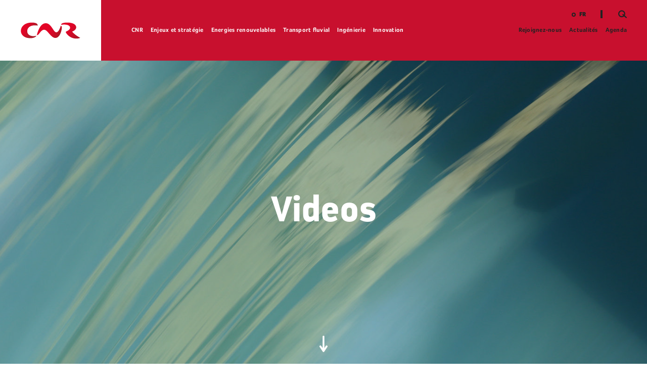

--- FILE ---
content_type: text/html; charset=UTF-8
request_url: https://www.cnr.tm.fr/videos/?c=eolien
body_size: 16138
content:
<!DOCTYPE html>
<html lang="fr-FR" class="no-js" xmlns="http://www.w3.org/1999/xhtml">
<head>

	<meta charset="UTF-8" />
	<link rel="profile" href="http://gmpg.org/xfn/11" />
	<link rel="pingback" href="https://www.cnr.tm.fr/xmlrpc.php" />

	<!--
	EEEEEEEEEEE               EEEE
	EEEEEEEEEEE EEEE   EEEE EEEEEEEE EEEEEEEEEEEEEEEEE
	EEEE         EEEEEEEEE  EEEEEEEE EEEEEEEE EEEEEEEEEE
	EEEEEEEEEE    EEEEEEE     EEEE    EEEE        EEEEEE
	EEEE           EEEEE      EEEE    EEEE    EEEEEEEEEE
	EEEEEEEEEEE  EEEEEEEEE    EEEEEE  EEEE    EEEE EEEEE
	EEEEEEEEEEE EEEE   EEEE   EEEEEE  EEEE     EEEEE EEEE
	-->

	<!-- FOR ANDROID -->
	<meta name="theme-color" content="#C8102E">
<!--    <meta http-equiv="Content-Security-Policy" content="default-src --><!--:">-->

	<!-- TITLE -->
	

	<!-- JS CHECKER -->
	<script>
		document.documentElement.className = document.documentElement.className.replace(/\bno-js\b/, '') + ' js';
	</script>

	<!-- MOBILE FRIENDLY -->
  <!-- <meta http-equiv="Content-Security-Policy" content="default-src *; style-src 'self' 'unsafe-inline'; form-action 'self'; script-src 'self' 'unsafe-inline' 'unsafe-eval' http://www.google.com"> -->
	<meta name="viewport" content="width=device-width, initial-scale=1.0">

	<!-- WORDPRESS HOOK -->
	<meta name='robots' content='index, follow, max-image-preview:large, max-snippet:-1, max-video-preview:-1' />
	<style>img:is([sizes="auto" i], [sizes^="auto," i]) { contain-intrinsic-size: 3000px 1500px }</style>
	
	<!-- This site is optimized with the Yoast SEO plugin v26.4 - https://yoast.com/wordpress/plugins/seo/ -->
	<title>Les vidéos de CNR</title>
	<meta name="description" content="Visionnez les vidéos des activités de CNR." />
	<link rel="canonical" href="https://www.cnr.tm.fr/videos/" />
	<meta property="og:locale" content="fr_FR" />
	<meta property="og:type" content="article" />
	<meta property="og:title" content="Les vidéos de CNR" />
	<meta property="og:description" content="Visionnez les vidéos des activités de CNR." />
	<meta property="og:url" content="https://www.cnr.tm.fr/videos/" />
	<meta property="og:site_name" content="CNR" />
	<meta property="article:modified_time" content="2023-03-28T09:19:37+00:00" />
	<meta name="twitter:card" content="summary_large_image" />
	<meta name="twitter:label1" content="Durée de lecture estimée" />
	<meta name="twitter:data1" content="1 minute" />
	<script type="application/ld+json" class="yoast-schema-graph">{"@context":"https://schema.org","@graph":[{"@type":"WebPage","@id":"https://www.cnr.tm.fr/videos/","url":"https://www.cnr.tm.fr/videos/","name":"Les vidéos de CNR","isPartOf":{"@id":"https://www.cnr.tm.fr/#website"},"datePublished":"2019-01-23T09:20:39+00:00","dateModified":"2023-03-28T09:19:37+00:00","description":"Visionnez les vidéos des activités de CNR.","breadcrumb":{"@id":"https://www.cnr.tm.fr/videos/#breadcrumb"},"inLanguage":"fr-FR","potentialAction":[{"@type":"ReadAction","target":["https://www.cnr.tm.fr/videos/"]}]},{"@type":"BreadcrumbList","@id":"https://www.cnr.tm.fr/videos/#breadcrumb","itemListElement":[{"@type":"ListItem","position":1,"name":"Home","item":"https://www.cnr.tm.fr/"},{"@type":"ListItem","position":2,"name":"Videos"}]},{"@type":"WebSite","@id":"https://www.cnr.tm.fr/#website","url":"https://www.cnr.tm.fr/","name":"CNR","description":"L&#039;énergie au cœur des territoires","potentialAction":[{"@type":"SearchAction","target":{"@type":"EntryPoint","urlTemplate":"https://www.cnr.tm.fr/?s={search_term_string}"},"query-input":{"@type":"PropertyValueSpecification","valueRequired":true,"valueName":"search_term_string"}}],"inLanguage":"fr-FR"}]}</script>
	<!-- / Yoast SEO plugin. -->


<link rel='dns-prefetch' href='//js.hcaptcha.com' />
<link rel='dns-prefetch' href='//hcaptcha.com' />
<link rel='stylesheet' id='extra-main-css' href='https://www.cnr.tm.fr/wp-content/themes/cnr/dist/main.css?ver=1.0.4'  media='all' />
<link rel='stylesheet' id='wp-block-library-css' href='https://www.cnr.tm.fr/wp-includes/css/dist/block-library/style.min.css?ver=6.8.3'  media='all' />
<style id='classic-theme-styles-inline-css' >
/*! This file is auto-generated */
.wp-block-button__link{color:#fff;background-color:#32373c;border-radius:9999px;box-shadow:none;text-decoration:none;padding:calc(.667em + 2px) calc(1.333em + 2px);font-size:1.125em}.wp-block-file__button{background:#32373c;color:#fff;text-decoration:none}
</style>
<style id='global-styles-inline-css' >
:root{--wp--preset--aspect-ratio--square: 1;--wp--preset--aspect-ratio--4-3: 4/3;--wp--preset--aspect-ratio--3-4: 3/4;--wp--preset--aspect-ratio--3-2: 3/2;--wp--preset--aspect-ratio--2-3: 2/3;--wp--preset--aspect-ratio--16-9: 16/9;--wp--preset--aspect-ratio--9-16: 9/16;--wp--preset--color--black: #000000;--wp--preset--color--cyan-bluish-gray: #abb8c3;--wp--preset--color--white: #ffffff;--wp--preset--color--pale-pink: #f78da7;--wp--preset--color--vivid-red: #cf2e2e;--wp--preset--color--luminous-vivid-orange: #ff6900;--wp--preset--color--luminous-vivid-amber: #fcb900;--wp--preset--color--light-green-cyan: #7bdcb5;--wp--preset--color--vivid-green-cyan: #00d084;--wp--preset--color--pale-cyan-blue: #8ed1fc;--wp--preset--color--vivid-cyan-blue: #0693e3;--wp--preset--color--vivid-purple: #9b51e0;--wp--preset--color--red-extra: #C8102E;--wp--preset--color--blue-extra: #009CA6;--wp--preset--gradient--vivid-cyan-blue-to-vivid-purple: linear-gradient(135deg,rgba(6,147,227,1) 0%,rgb(155,81,224) 100%);--wp--preset--gradient--light-green-cyan-to-vivid-green-cyan: linear-gradient(135deg,rgb(122,220,180) 0%,rgb(0,208,130) 100%);--wp--preset--gradient--luminous-vivid-amber-to-luminous-vivid-orange: linear-gradient(135deg,rgba(252,185,0,1) 0%,rgba(255,105,0,1) 100%);--wp--preset--gradient--luminous-vivid-orange-to-vivid-red: linear-gradient(135deg,rgba(255,105,0,1) 0%,rgb(207,46,46) 100%);--wp--preset--gradient--very-light-gray-to-cyan-bluish-gray: linear-gradient(135deg,rgb(238,238,238) 0%,rgb(169,184,195) 100%);--wp--preset--gradient--cool-to-warm-spectrum: linear-gradient(135deg,rgb(74,234,220) 0%,rgb(151,120,209) 20%,rgb(207,42,186) 40%,rgb(238,44,130) 60%,rgb(251,105,98) 80%,rgb(254,248,76) 100%);--wp--preset--gradient--blush-light-purple: linear-gradient(135deg,rgb(255,206,236) 0%,rgb(152,150,240) 100%);--wp--preset--gradient--blush-bordeaux: linear-gradient(135deg,rgb(254,205,165) 0%,rgb(254,45,45) 50%,rgb(107,0,62) 100%);--wp--preset--gradient--luminous-dusk: linear-gradient(135deg,rgb(255,203,112) 0%,rgb(199,81,192) 50%,rgb(65,88,208) 100%);--wp--preset--gradient--pale-ocean: linear-gradient(135deg,rgb(255,245,203) 0%,rgb(182,227,212) 50%,rgb(51,167,181) 100%);--wp--preset--gradient--electric-grass: linear-gradient(135deg,rgb(202,248,128) 0%,rgb(113,206,126) 100%);--wp--preset--gradient--midnight: linear-gradient(135deg,rgb(2,3,129) 0%,rgb(40,116,252) 100%);--wp--preset--font-size--small: 13px;--wp--preset--font-size--medium: 20px;--wp--preset--font-size--large: 36px;--wp--preset--font-size--x-large: 42px;--wp--preset--spacing--20: 0.44rem;--wp--preset--spacing--30: 0.67rem;--wp--preset--spacing--40: 1rem;--wp--preset--spacing--50: 1.5rem;--wp--preset--spacing--60: 2.25rem;--wp--preset--spacing--70: 3.38rem;--wp--preset--spacing--80: 5.06rem;--wp--preset--shadow--natural: 6px 6px 9px rgba(0, 0, 0, 0.2);--wp--preset--shadow--deep: 12px 12px 50px rgba(0, 0, 0, 0.4);--wp--preset--shadow--sharp: 6px 6px 0px rgba(0, 0, 0, 0.2);--wp--preset--shadow--outlined: 6px 6px 0px -3px rgba(255, 255, 255, 1), 6px 6px rgba(0, 0, 0, 1);--wp--preset--shadow--crisp: 6px 6px 0px rgba(0, 0, 0, 1);}:where(.is-layout-flex){gap: 0.5em;}:where(.is-layout-grid){gap: 0.5em;}body .is-layout-flex{display: flex;}.is-layout-flex{flex-wrap: wrap;align-items: center;}.is-layout-flex > :is(*, div){margin: 0;}body .is-layout-grid{display: grid;}.is-layout-grid > :is(*, div){margin: 0;}:where(.wp-block-columns.is-layout-flex){gap: 2em;}:where(.wp-block-columns.is-layout-grid){gap: 2em;}:where(.wp-block-post-template.is-layout-flex){gap: 1.25em;}:where(.wp-block-post-template.is-layout-grid){gap: 1.25em;}.has-black-color{color: var(--wp--preset--color--black) !important;}.has-cyan-bluish-gray-color{color: var(--wp--preset--color--cyan-bluish-gray) !important;}.has-white-color{color: var(--wp--preset--color--white) !important;}.has-pale-pink-color{color: var(--wp--preset--color--pale-pink) !important;}.has-vivid-red-color{color: var(--wp--preset--color--vivid-red) !important;}.has-luminous-vivid-orange-color{color: var(--wp--preset--color--luminous-vivid-orange) !important;}.has-luminous-vivid-amber-color{color: var(--wp--preset--color--luminous-vivid-amber) !important;}.has-light-green-cyan-color{color: var(--wp--preset--color--light-green-cyan) !important;}.has-vivid-green-cyan-color{color: var(--wp--preset--color--vivid-green-cyan) !important;}.has-pale-cyan-blue-color{color: var(--wp--preset--color--pale-cyan-blue) !important;}.has-vivid-cyan-blue-color{color: var(--wp--preset--color--vivid-cyan-blue) !important;}.has-vivid-purple-color{color: var(--wp--preset--color--vivid-purple) !important;}.has-black-background-color{background-color: var(--wp--preset--color--black) !important;}.has-cyan-bluish-gray-background-color{background-color: var(--wp--preset--color--cyan-bluish-gray) !important;}.has-white-background-color{background-color: var(--wp--preset--color--white) !important;}.has-pale-pink-background-color{background-color: var(--wp--preset--color--pale-pink) !important;}.has-vivid-red-background-color{background-color: var(--wp--preset--color--vivid-red) !important;}.has-luminous-vivid-orange-background-color{background-color: var(--wp--preset--color--luminous-vivid-orange) !important;}.has-luminous-vivid-amber-background-color{background-color: var(--wp--preset--color--luminous-vivid-amber) !important;}.has-light-green-cyan-background-color{background-color: var(--wp--preset--color--light-green-cyan) !important;}.has-vivid-green-cyan-background-color{background-color: var(--wp--preset--color--vivid-green-cyan) !important;}.has-pale-cyan-blue-background-color{background-color: var(--wp--preset--color--pale-cyan-blue) !important;}.has-vivid-cyan-blue-background-color{background-color: var(--wp--preset--color--vivid-cyan-blue) !important;}.has-vivid-purple-background-color{background-color: var(--wp--preset--color--vivid-purple) !important;}.has-black-border-color{border-color: var(--wp--preset--color--black) !important;}.has-cyan-bluish-gray-border-color{border-color: var(--wp--preset--color--cyan-bluish-gray) !important;}.has-white-border-color{border-color: var(--wp--preset--color--white) !important;}.has-pale-pink-border-color{border-color: var(--wp--preset--color--pale-pink) !important;}.has-vivid-red-border-color{border-color: var(--wp--preset--color--vivid-red) !important;}.has-luminous-vivid-orange-border-color{border-color: var(--wp--preset--color--luminous-vivid-orange) !important;}.has-luminous-vivid-amber-border-color{border-color: var(--wp--preset--color--luminous-vivid-amber) !important;}.has-light-green-cyan-border-color{border-color: var(--wp--preset--color--light-green-cyan) !important;}.has-vivid-green-cyan-border-color{border-color: var(--wp--preset--color--vivid-green-cyan) !important;}.has-pale-cyan-blue-border-color{border-color: var(--wp--preset--color--pale-cyan-blue) !important;}.has-vivid-cyan-blue-border-color{border-color: var(--wp--preset--color--vivid-cyan-blue) !important;}.has-vivid-purple-border-color{border-color: var(--wp--preset--color--vivid-purple) !important;}.has-vivid-cyan-blue-to-vivid-purple-gradient-background{background: var(--wp--preset--gradient--vivid-cyan-blue-to-vivid-purple) !important;}.has-light-green-cyan-to-vivid-green-cyan-gradient-background{background: var(--wp--preset--gradient--light-green-cyan-to-vivid-green-cyan) !important;}.has-luminous-vivid-amber-to-luminous-vivid-orange-gradient-background{background: var(--wp--preset--gradient--luminous-vivid-amber-to-luminous-vivid-orange) !important;}.has-luminous-vivid-orange-to-vivid-red-gradient-background{background: var(--wp--preset--gradient--luminous-vivid-orange-to-vivid-red) !important;}.has-very-light-gray-to-cyan-bluish-gray-gradient-background{background: var(--wp--preset--gradient--very-light-gray-to-cyan-bluish-gray) !important;}.has-cool-to-warm-spectrum-gradient-background{background: var(--wp--preset--gradient--cool-to-warm-spectrum) !important;}.has-blush-light-purple-gradient-background{background: var(--wp--preset--gradient--blush-light-purple) !important;}.has-blush-bordeaux-gradient-background{background: var(--wp--preset--gradient--blush-bordeaux) !important;}.has-luminous-dusk-gradient-background{background: var(--wp--preset--gradient--luminous-dusk) !important;}.has-pale-ocean-gradient-background{background: var(--wp--preset--gradient--pale-ocean) !important;}.has-electric-grass-gradient-background{background: var(--wp--preset--gradient--electric-grass) !important;}.has-midnight-gradient-background{background: var(--wp--preset--gradient--midnight) !important;}.has-small-font-size{font-size: var(--wp--preset--font-size--small) !important;}.has-medium-font-size{font-size: var(--wp--preset--font-size--medium) !important;}.has-large-font-size{font-size: var(--wp--preset--font-size--large) !important;}.has-x-large-font-size{font-size: var(--wp--preset--font-size--x-large) !important;}
:where(.wp-block-post-template.is-layout-flex){gap: 1.25em;}:where(.wp-block-post-template.is-layout-grid){gap: 1.25em;}
:where(.wp-block-columns.is-layout-flex){gap: 2em;}:where(.wp-block-columns.is-layout-grid){gap: 2em;}
:root :where(.wp-block-pullquote){font-size: 1.5em;line-height: 1.6;}
</style>
<link rel='stylesheet' id='axeptio/main-css' href='https://www.cnr.tm.fr/wp-content/plugins/axeptio-sdk-integration/dist/css/frontend/main.css'  media='all' />
<script  src="https://www.cnr.tm.fr/wp-includes/js/jquery/jquery.min.js?ver=3.7.1" id="jquery-core-js"></script>
<script  src="https://www.cnr.tm.fr/wp-includes/js/jquery/jquery-migrate.min.js?ver=3.4.1" id="jquery-migrate-js"></script>
<link rel="EditURI" type="application/rsd+xml" title="RSD" href="https://www.cnr.tm.fr/xmlrpc.php?rsd" />
<meta name="generator" content="WordPress 6.8.3" />
<link rel='shortlink' href='https://www.cnr.tm.fr/?p=650' />
<meta name="generator" content="WPML ver:4.8.5 stt:1,4;" />
<style>
.h-captcha{position:relative;display:block;margin-bottom:2rem;padding:0;clear:both}.h-captcha[data-size="normal"]{width:302px;height:76px}.h-captcha[data-size="compact"]{width:158px;height:138px}.h-captcha[data-size="invisible"]{display:none}.h-captcha iframe{z-index:1}.h-captcha::before{content:"";display:block;position:absolute;top:0;left:0;background:url(https://www.cnr.tm.fr/wp-content/plugins/hcaptcha-for-forms-and-more/assets/images/hcaptcha-div-logo.svg) no-repeat;border:1px solid #fff0;border-radius:4px;box-sizing:border-box}.h-captcha::after{content:"The hCaptcha loading is delayed until user interaction.";font-family:-apple-system,system-ui,BlinkMacSystemFont,"Segoe UI",Roboto,Oxygen,Ubuntu,"Helvetica Neue",Arial,sans-serif;font-size:10px;font-weight:500;position:absolute;top:0;bottom:0;left:0;right:0;box-sizing:border-box;color:#bf1722;opacity:0}.h-captcha:not(:has(iframe))::after{animation:hcap-msg-fade-in .3s ease forwards;animation-delay:2s}.h-captcha:has(iframe)::after{animation:none;opacity:0}@keyframes hcap-msg-fade-in{to{opacity:1}}.h-captcha[data-size="normal"]::before{width:302px;height:76px;background-position:93.8% 28%}.h-captcha[data-size="normal"]::after{width:302px;height:76px;display:flex;flex-wrap:wrap;align-content:center;line-height:normal;padding:0 75px 0 10px}.h-captcha[data-size="compact"]::before{width:158px;height:138px;background-position:49.9% 78.8%}.h-captcha[data-size="compact"]::after{width:158px;height:138px;text-align:center;line-height:normal;padding:24px 10px 10px 10px}.h-captcha[data-theme="light"]::before,body.is-light-theme .h-captcha[data-theme="auto"]::before,.h-captcha[data-theme="auto"]::before{background-color:#fafafa;border:1px solid #e0e0e0}.h-captcha[data-theme="dark"]::before,body.is-dark-theme .h-captcha[data-theme="auto"]::before,html.wp-dark-mode-active .h-captcha[data-theme="auto"]::before,html.drdt-dark-mode .h-captcha[data-theme="auto"]::before{background-image:url(https://www.cnr.tm.fr/wp-content/plugins/hcaptcha-for-forms-and-more/assets/images/hcaptcha-div-logo-white.svg);background-repeat:no-repeat;background-color:#333;border:1px solid #f5f5f5}@media (prefers-color-scheme:dark){.h-captcha[data-theme="auto"]::before{background-image:url(https://www.cnr.tm.fr/wp-content/plugins/hcaptcha-for-forms-and-more/assets/images/hcaptcha-div-logo-white.svg);background-repeat:no-repeat;background-color:#333;border:1px solid #f5f5f5}}.h-captcha[data-theme="custom"]::before{background-color:initial}.h-captcha[data-size="invisible"]::before,.h-captcha[data-size="invisible"]::after{display:none}.h-captcha iframe{position:relative}div[style*="z-index: 2147483647"] div[style*="border-width: 11px"][style*="position: absolute"][style*="pointer-events: none"]{border-style:none}
</style>
<meta name="extra:fancybox_title" content="CNR"><link rel="icon" href="https://www.cnr.tm.fr/wp-content/uploads/2020/01/favicon-1.ico" sizes="32x32" />
<link rel="icon" href="https://www.cnr.tm.fr/wp-content/uploads/2020/01/favicon-1.ico" sizes="192x192" />
<link rel="apple-touch-icon" href="https://www.cnr.tm.fr/wp-content/uploads/2020/01/favicon-1.ico" />
<meta name="msapplication-TileImage" content="https://www.cnr.tm.fr/wp-content/uploads/2020/01/favicon-1.ico" />

    <!-- Global Site Tag (gtag.js) - Google Analytics -->
<!--    <script async src="https://www.googletagmanager.com/gtag/js?id=--><!--"></script>-->
<!--    <script>-->
<!--        window.dataLayer = window.dataLayer || [];-->
<!--        function gtag() {-->
<!--            dataLayer.push(arguments);-->
<!--        }-->
<!--        gtag('js', new Date());-->
<!--        //gtag('config', '--><!--//');-->
<!--    </script>-->

</head>
<body class="wp-singular page-template page-template-template-archive-videos page-template-template-archive-videos-php page page-id-650 wp-theme-cnr page-videos">
	

	
<div id="loader">
	<div class="loader-wrapper">
		<div class="loader-container">
			<img src="https://www.cnr.tm.fr/wp-content/themes/cnr/extra/assets/img/logo.svg" alt="CNR"/>
			<svg xmlns="http://www.w3.org/2000/svg" viewBox="0 0 442.6 7.3" class="svg-baseline"><path d="M308.2.4h.8v4.8h2.4V6h-3.2V.4zM311.7 1.4c.2-.1.3-.2.4-.4-.2-.1-.2-.2-.2-.4 0-.4.2-.5.5-.5s.5.2.5.5c0 .4-.2 1-1 1.2l-.2-.4zM316.2 6.1c-1 0-1.7-.6-1.7-1.7v-1c0-1 .6-1.7 1.7-1.7 1 0 1.7.6 1.7 1.7v.7h-2.5v.2c0 .7.3 1 .9 1 .5 0 .9-.2 1.2-.4l.3.6c-.4.4-.9.6-1.6.6zm.9-2.5c0-.8-.3-1.1-.9-1.1-.6 0-.9.3-.9 1v.1h1.8zm-.5-3.6l.6.4-.9 1-.3-.2.6-1.2zM319.7 1.9h.7l.1.4c.3-.3.7-.5 1.1-.5 1 0 1.4.6 1.4 1.5V6h-.8V3.4c0-.6-.2-.9-.7-.9-.4 0-.7.3-.9.6v3h-.8V1.9zM326.4 6.1c-1 0-1.7-.6-1.7-1.7v-1c0-1 .6-1.7 1.7-1.7 1 0 1.7.6 1.7 1.7v.7h-2.5v.2c0 .7.3 1 .9 1 .5 0 .9-.2 1.2-.4l.3.6c-.4.4-.9.6-1.6.6zm.9-2.5c0-.8-.3-1.1-.9-1.1-.6 0-.9.3-.9 1v.1h1.8zM329.9 1.9h.7l.1.5c.3-.3.8-.6 1.2-.6l.1.7c-.5 0-.9.2-1.2.6V6h-.8V1.9zM334.6 7.3c-1 0-1.4-.4-1.4-1.1 0-.4.3-.7.6-1-.2-.2-.2-.7.1-.9-.3-.2-.5-.6-.5-1.1 0-.9.6-1.4 1.5-1.4.3 0 .7.1.9.2l.5-.8.6.4-.7.7c.1.2.2.4.2.8 0 .8-.5 1.3-1.5 1.3-.2 0-.3 0-.5-.1-.2.2-.2.5.1.6l.9.1c.8.1 1.3.3 1.3 1.1s-.5 1.2-1.5 1.2h-.6zm.6-.6c.4 0 .7-.2.7-.6 0-.4-.3-.5-.8-.5l-.9-.1c-.2.2-.3.4-.3.6 0 .4.3.6.7.6h.6zm-1.1-3.5c0 .5.3.7.7.7.4 0 .7-.2.7-.7 0-.5-.3-.7-.7-.7-.4-.1-.7.1-.7.7zM338.7 1.2c-.3 0-.5-.2-.5-.5s.2-.5.5-.5.5.2.5.5-.2.5-.5.5zm.4.7V6h-.8V1.9h.8zM342.6 6.1c-1 0-1.7-.6-1.7-1.7v-1c0-1 .6-1.7 1.7-1.7 1 0 1.7.6 1.7 1.7v.7h-2.5v.2c0 .7.3 1 .9 1 .5 0 .9-.2 1.2-.4l.3.6c-.4.4-.9.6-1.6.6zm.9-2.5c0-.8-.3-1.1-.9-1.1-.6 0-.9.3-.9 1v.1h1.8zM351.5 6h-.7l-.1-.4c-.3.3-.7.5-1.2.5-.8 0-1.4-.4-1.4-1.2 0-.9.6-1.2 1.5-1.2.3 0 .7 0 1 .1v-.4c0-.6-.3-.9-.9-.9-.5 0-.9.2-1.2.3l-.3-.6c.3-.2.9-.4 1.6-.4 1 0 1.6.5 1.6 1.5V6zm-1.8-.5c.4 0 .8-.2 1-.5v-.6c-.3-.1-.6-.1-1-.1-.5 0-.8.1-.8.6.1.4.4.6.8.6zM354.6 6.1c-.9 0-1.3-.6-1.3-1.6V1.9h.8v2.5c0 .7.1 1 .7 1 .4 0 .8-.3 1-.6v-3h.8V6h-.7l-.1-.4c-.3.3-.7.5-1.2.5zM362.3 5.4c.5 0 .8-.2 1.1-.4l.3.6c-.4.3-.8.5-1.5.5-1 0-1.7-.6-1.7-1.7v-1c0-1 .6-1.7 1.7-1.7.7 0 1.1.2 1.5.5l-.3.6c-.4-.2-.6-.4-1.1-.4-.6 0-.9.4-.9 1.1v.8c0 .7.3 1.1.9 1.1zM365.3 3.5c0-1 .6-1.7 1.7-1.7.6 0 1 .2 1.3.6.3-.4.7-.6 1.3-.6 1 0 1.7.6 1.7 1.7v.8h-2.5v.2c0 .7.3 1 .9 1 .5 0 .9-.2 1.2-.4l.3.6c-.4.3-.9.5-1.6.5-.6 0-1-.2-1.3-.6-.3.4-.7.6-1.3.6-1 0-1.7-.6-1.7-1.7v-1zm.8.9c0 .7.3 1 .9 1 .6 0 .9-.4.9-1v-.9c0-.7-.3-1-.9-1-.6 0-.9.4-.9 1v.9zm4.3-.9c0-.7-.3-1-.9-1-.6 0-.9.3-.9 1v.1h1.8v-.1zM374.3 6.1c-.9 0-1.3-.6-1.3-1.6V1.9h.8v2.5c0 .7.1 1 .7 1 .4 0 .8-.3 1-.6v-3h.8V6h-.7l-.1-.4c-.3.3-.8.5-1.2.5zM378.1 1.9h.7l.1.5c.3-.3.8-.6 1.2-.6l.1.7c-.5 0-.9.2-1.2.6V6h-.8V1.9zM386.4 5.7c-.3.3-.7.5-1.2.5-1 0-1.5-.6-1.5-1.7V3.4c0-1 .5-1.6 1.4-1.6.4 0 .7.1 1.1.2V0h.8v6h-.6v-.3zm-.1-3c-.3-.2-.6-.2-1-.2-.5 0-.8.3-.8 1v.9c0 .7.2 1 .8 1 .4 0 .7-.2.9-.5V2.7zM390.6 6.1c-1 0-1.7-.6-1.7-1.7v-1c0-1 .6-1.7 1.7-1.7 1 0 1.7.6 1.7 1.7v.7h-2.5v.2c0 .7.3 1 .9 1 .5 0 .9-.2 1.2-.4l.3.6c-.4.4-.9.6-1.6.6zm.9-2.5c0-.8-.3-1.1-.9-1.1-.6 0-.9.3-.9 1v.1h1.8zM395.4 5.4c.6 0 .8-.3.8-.6 0-.4-.3-.5-.9-.6-.6-.1-1.3-.2-1.3-1.2 0-.7.5-1.2 1.5-1.2.7 0 1.1.2 1.5.5l-.3.5c-.4-.2-.7-.4-1.2-.4s-.7.2-.7.5c0 .4.4.5.9.6.7.1 1.4.3 1.4 1.3 0 .7-.6 1.3-1.6 1.3-.7 0-1.2-.2-1.6-.5l.3-.6c.3.3.7.4 1.2.4zM401 2.5h-.4v-.6h.5l.2-.8h.6v.8h1.2v.7h-1.2v2.1c0 .6.1.8.6.8.2 0 .4 0 .6-.1l.1.6c-.2.1-.6.1-.8.1-1 0-1.3-.4-1.3-1.4V2.5zM406.2 6.1c-1 0-1.7-.6-1.7-1.7v-1c0-1 .6-1.7 1.7-1.7 1 0 1.7.6 1.7 1.7v.7h-2.5v.2c0 .7.3 1 .9 1 .5 0 .9-.2 1.2-.4l.3.6c-.4.4-.9.6-1.6.6zm.9-2.5c0-.8-.3-1.1-.9-1.1-.6 0-.9.3-.9 1v.1h1.8zM409.7 1.9h.7l.1.5c.3-.3.8-.6 1.2-.6l.1.7c-.5 0-.9.2-1.2.6V6h-.8V1.9zM413.2 1.9h.7l.1.5c.3-.3.8-.6 1.2-.6l.1.7c-.5 0-.9.2-1.2.6V6h-.8V1.9zM417.2 1.2c-.3 0-.5-.2-.5-.5s.2-.5.5-.5.5.2.5.5c.1.3-.2.5-.5.5zm.4.7V6h-.8V1.9h.8zM419.6 2.5h-.4v-.6h.5l.2-.8h.6v.8h1.2v.7h-1.2v2.1c0 .6.1.8.6.8.2 0 .4 0 .6-.1l.1.6c-.2.1-.6.1-.8.1-1 0-1.3-.4-1.3-1.4V2.5zM423.1 3.5c0-1 .6-1.7 1.7-1.7 1 0 1.7.6 1.7 1.7v1c0 1-.6 1.7-1.7 1.7-1 0-1.7-.6-1.7-1.7v-1zm.8.9c0 .7.3 1 .9 1 .6 0 .9-.4.9-1v-.9c0-.7-.3-1-.9-1-.6 0-.9.4-.9 1v.9zM428.7 1.2c-.3 0-.5-.2-.5-.5s.2-.5.5-.5.5.2.5.5-.2.5-.5.5zm.4.7V6h-.8V1.9h.8zM431 1.9h.7l.1.5c.3-.3.8-.6 1.2-.6l.1.7c-.5 0-.9.2-1.2.6V6h-.9V1.9zM436.1 6.1c-1 0-1.7-.6-1.7-1.7v-1c0-1 .6-1.7 1.7-1.7 1 0 1.7.6 1.7 1.7v.7h-2.5v.2c0 .7.3 1 .9 1 .5 0 .9-.2 1.2-.4l.3.6c-.4.4-.9.6-1.6.6zm.9-2.5c0-.8-.3-1.1-.9-1.1-.6 0-.9.3-.9 1v.1h1.8zM441 5.4c.6 0 .8-.3.8-.6 0-.4-.3-.5-.9-.6-.7-.1-1.4-.3-1.4-1.3 0-.7.5-1.2 1.5-1.2.7 0 1.1.2 1.5.5l-.3.5c-.4-.2-.7-.4-1.2-.4s-.7.2-.7.5c0 .4.4.5.9.6.7.1 1.4.3 1.4 1.3 0 .7-.6 1.3-1.6 1.3-.7 0-1.2-.2-1.6-.5l.3-.6c.4.4.8.5 1.3.5z"/><path fill="#eb203b" d="M0 3.3h301.9v1.6H0z" class="path-line"/></svg>			<span class="baseline-mask"></span>
		</div>
		<span class="loader-progress">
			<span class="loader-percent">0%</span>
		</span>
	</div>
</div>
	<main id="wrapper">
		<header id="header">

	<!-- SITE TITLE (LOGO) -->
			<div class="site-title">
			<div class="site-title-overlay"><svg xmlns="http://www.w3.org/2000/svg" viewBox="0 0 241.2 65.2"><linearGradient id="a" gradientUnits="userSpaceOnUse" x1="3.456" y1="9.275" x2="47.983" y2="34.983"><stop offset="0" stop-color="#e30427"/><stop offset=".4" stop-color="#e30427"/><stop offset=".564" stop-color="#da0827"/><stop offset=".831" stop-color="#c21328"/><stop offset="1" stop-color="#af1b29"/></linearGradient><path d="M64.1 53.1c-3.3.9-6.4 1.6-11.2 1.6-13.7 0-25-6.2-25-19.7 0-12.1 9.4-23.2 30.9-23.2 4.6 0 8.5.6 10.4 1C70 9.1 68.6.7 45.8.7 19.4.7 2.6 15.3 2.6 34.1c0 15.2 13.2 29.4 38.9 28.8 14.1-.4 21.6-5.9 22.6-9.8" fill="url(#a)"/><linearGradient id="b" gradientUnits="userSpaceOnUse" x1="81.256" y1="13.058" x2="152.411" y2="54.139"><stop offset="0" stop-color="#e30427"/><stop offset=".35" stop-color="#e30427"/><stop offset=".526" stop-color="#df0527"/><stop offset=".708" stop-color="#d20926"/><stop offset=".892" stop-color="#be1024"/><stop offset="1" stop-color="#ae1523"/></linearGradient><path d="M142 39.3c-10.4-2.5-18.7-34-38.1-35.7C90.1 2.5 76.6 11.7 66 50.5c4.1.2 5.7-.9 12.1-9.4 9-11.9 17.5-16.3 27.8-6.4 6.7 6.4 14.2 17 22.2 22.9 3.5 2.6 7.5 4.3 11.6 4.3 19 0 25.2-31.6 25.8-39 .5-6.2-1.4-8.9-4.3-9.4-2.8 9.6-9.5 28.1-19.2 25.8" fill="url(#b)"/><linearGradient id="c" gradientUnits="userSpaceOnUse" x1="163.326" y1="7.19" x2="241.09" y2="52.087"><stop offset="0" stop-color="#e30427"/><stop offset=".35" stop-color="#e30427"/><stop offset=".499" stop-color="#da0727"/><stop offset=".742" stop-color="#c20f26"/><stop offset="1" stop-color="#a11925"/></linearGradient><path d="M206.4 36.7c6.8-2.6 16.6-8.2 16.2-17.5C222.2 9.3 211.2.7 186.4.7c-9.7 0-16.3 1.6-19.8 3.4-2.8 1.5-3.6 3.2-4.3 5.5 3-.4 7.9-1 12.5-1 13.4 0 24.2 4.3 23.5 13.5-.6 7.8-12.2 12.6-15.5 14.2-1.4.7-1.7 1.4-1.6 2.3.6 4.7 15.8 25.9 41.5 25.9 6.7 0 13.2-1.2 15.8-3.2-18-9.4-27.9-19.3-32.1-24.6" fill="url(#c)"/></svg></div>
			<h2>
				<a href="https://www.cnr.tm.fr" title="Retour à l'accueil">
					<span class="text">CNR</span>
					<img src="https://www.cnr.tm.fr/wp-content/themes/cnr/extra/assets/img/logo.svg" alt="CNR"/>
				</a>
			</h2>
		</div>
		
	<div class="menu-mobile-overlay"></div>
	<div class="menu-overlay"></div>

	<div class="menu-wrapper">
		<button class="menu-mobile-button" data-close="Fermer" data-open="Menu">Menu</button>

		<div class="menu-wrapper-inner">

			<!-- MAIN NAV -->
			<nav class="main-navigation">
				<!-- MENU -->
				<div class="menu-menu-principale-container"><ul id="main-menu" class="menu"><li id="menu-item-255" class="menu-item menu-item-type-post_type menu-item-object-page menu-item-255"><div class="span-wrap"><a href="https://www.cnr.tm.fr/cnr/">CNR</a>
<ul class="sub-menu">
	<li id="menu-item-4369" class="menu-item menu-item-type-post_type menu-item-object-page menu-item-4369"><div class="span-wrap"><a href="https://www.cnr.tm.fr/cnr/carte-identite/">Carte d&rsquo;identité</a>	</div></li>
	<li id="menu-item-31" class="menu-item menu-item-type-post_type menu-item-object-page menu-item-31"><div class="span-wrap"><a href="https://www.cnr.tm.fr/cnr/gouvernance/">Gouvernance</a>	</div></li>
	<li id="menu-item-29" class="menu-item menu-item-type-post_type menu-item-object-page menu-item-29"><div class="span-wrap"><a href="https://www.cnr.tm.fr/cnr/histoire/">Histoire</a>	</div></li>
	<li id="menu-item-27" class="menu-item menu-item-type-post_type menu-item-object-page menu-item-27"><div class="span-wrap"><a href="https://www.cnr.tm.fr/cnr/chiffres-cles/">Chiffres clés</a>	</div></li>
	<li id="menu-item-53" class="menu-item menu-item-type-post_type menu-item-object-page menu-item-53"><div class="span-wrap"><a href="https://www.cnr.tm.fr/cnr/implantations/">Carte des implantations</a>	</div></li>
	<li id="menu-item-8142" class="menu-item menu-item-type-post_type menu-item-object-page menu-item-8142"><div class="span-wrap"><a href="https://www.cnr.tm.fr/cnr/initiatives-pour-lavenir-des-grands-fleuves/">Initiatives pour l&rsquo;Avenir des Grands Fleuves</a>	</div></li>
</ul>
</div></li>
<li id="menu-item-5418" class="menu-item menu-item-type-post_type menu-item-object-page menu-item-5418"><div class="span-wrap"><a href="https://www.cnr.tm.fr/enjeux-strategie/">Enjeux et stratégie</a>
<ul class="sub-menu">
	<li id="menu-item-16615" class="menu-item menu-item-type-post_type menu-item-object-page menu-item-16615"><div class="span-wrap"><a href="https://www.cnr.tm.fr/enjeux-strategie/relever-les-defis-a-horizon-2030/">Relever les défis à horizon 2030</a>	</div></li>
	<li id="menu-item-16772" class="menu-item menu-item-type-post_type menu-item-object-page menu-item-16772"><div class="span-wrap"><a href="https://www.cnr.tm.fr/enjeux-strategie/sengager-pour-un-monde-plus-durable/">Nos engagements RSE pour un monde plus durable</a>	</div></li>
	<li id="menu-item-13457" class="menu-item menu-item-type-post_type menu-item-object-page menu-item-13457"><div class="span-wrap"><a href="https://www.cnr.tm.fr/enjeux-strategie/accompagner-les-territoires-rhodaniens-avec-les-plans-5rhone/">Accompagner les territoires rhodaniens avec les Plans 5Rhône</a>	</div></li>
	<li id="menu-item-11971" class="menu-item menu-item-type-post_type menu-item-object-page menu-item-11971"><div class="span-wrap"><a href="https://www.cnr.tm.fr/enjeux-strategie/mener-des-projets-europeens-denvergure/">Mener des projets européens d&rsquo;envergure</a>	</div></li>
	<li id="menu-item-33" class="menu-item menu-item-type-post_type menu-item-object-page menu-item-33"><div class="span-wrap"><a href="https://www.cnr.tm.fr/enjeux-strategie/securite-surete/">Assurer la sécurité de tous</a>	</div></li>
	<li id="menu-item-17158" class="menu-item menu-item-type-post_type menu-item-object-page menu-item-17158"><div class="span-wrap"><a href="https://www.cnr.tm.fr/enjeux-strategie/construire-avec-nos-parties-prenantes-des-partenariats-durables/">Construire avec nos parties prenantes des partenariats durables</a>	</div></li>
	<li id="menu-item-17166" class="menu-item menu-item-type-post_type menu-item-object-page menu-item-17166"><div class="span-wrap"><a href="https://www.cnr.tm.fr/enjeux-strategie/respecter-lethique-des-affaires-et-les-droits-humains/">Respecter l’éthique des affaires et les droits humains</a>	</div></li>
</ul>
</div></li>
<li id="menu-item-256" class="menu-item menu-item-type-post_type menu-item-object-page menu-item-256"><div class="span-wrap"><a href="https://www.cnr.tm.fr/energies-renouvelables/">Energies renouvelables</a>
<ul class="sub-menu">
	<li id="menu-item-1685" class="menu-item menu-item-type-post_type menu-item-object-page menu-item-1685"><div class="span-wrap"><a href="https://www.cnr.tm.fr/energies-renouvelables/1er-producteur-francais-electricite-100-renouvelable/">1er producteur français d’électricité 100% renouvelable</a>	</div></li>
	<li id="menu-item-12965" class="menu-item menu-item-type-post_type menu-item-object-page menu-item-12965"><div class="span-wrap"><a href="https://www.cnr.tm.fr/energies-renouvelables/des-offres-solaires-et-eoliennes-au-service-des-territoires/">Des offres solaires et éoliennes au service des territoires</a>	</div></li>
	<li id="menu-item-1690" class="menu-item menu-item-type-post_type menu-item-object-page menu-item-1690"><div class="span-wrap"><a href="https://www.cnr.tm.fr/energies-renouvelables/des-objectifs-de-croissance-ambitieux-dans-le-respect-de-la-biodiversite-en-associant-les-territoires/">Une croissance ambitieuse dans le respect de la biodiversité</a>	</div></li>
	<li id="menu-item-1696" class="menu-item menu-item-type-post_type menu-item-object-page menu-item-1696"><div class="span-wrap"><a href="https://www.cnr.tm.fr/energies-renouvelables/une-gestion-des-energies-renouvelables-optimisee/">Une gestion des énergies renouvelables optimisée</a>	</div></li>
	<li id="menu-item-82" class="menu-item menu-item-type-post_type menu-item-object-page menu-item-82"><div class="span-wrap"><a href="https://www.cnr.tm.fr/energies-renouvelables/carte-des-actifs/">Carte des actifs</a>	</div></li>
</ul>
</div></li>
<li id="menu-item-260" class="menu-item menu-item-type-post_type menu-item-object-page menu-item-260"><div class="span-wrap"><a href="https://www.cnr.tm.fr/transport-fluvial/">Transport fluvial</a>
<ul class="sub-menu">
	<li id="menu-item-1677" class="menu-item menu-item-type-post_type menu-item-object-page menu-item-1677"><div class="span-wrap"><a href="https://www.cnr.tm.fr/transport-fluvial/les-ports-du-rhone/">Les Ports du Rhône</a>	</div></li>
	<li id="menu-item-1797" class="menu-item menu-item-type-post_type menu-item-object-page menu-item-1797"><div class="span-wrap"><a href="https://www.cnr.tm.fr/transport-fluvial/simplanter-en-vallee-du-rhone/">S’implanter en Vallée du Rhône</a>	</div></li>
	<li id="menu-item-4719" class="menu-item menu-item-type-post_type menu-item-object-page menu-item-4719"><div class="span-wrap"><a href="https://www.cnr.tm.fr/transport-fluvial/developper-sa-logistique-multimodale-un-pari-gagnant/">Développer sa logistique multimodale, un pari gagnant</a>	</div></li>
	<li id="menu-item-723" class="menu-item menu-item-type-post_type menu-item-object-page menu-item-723"><div class="span-wrap"><a href="https://www.cnr.tm.fr/transport-fluvial/nos-parcelles/">Nos parcelles</a>	</div></li>
	<li id="menu-item-1802" class="menu-item menu-item-type-post_type menu-item-object-page menu-item-1802"><div class="span-wrap"><a href="https://www.cnr.tm.fr/transport-fluvial/le-rhone-une-gestion-unique-pour-un-potentiel-unique/">Le Rhône : une gestion unique pour un potentiel unique</a>	</div></li>
	<li id="menu-item-23600" class="menu-item menu-item-type-post_type menu-item-object-page menu-item-23600"><div class="span-wrap"><a href="https://www.cnr.tm.fr/transport-fluvial/orizon-2035-le-schema-daxe-fluvial-rhone-saone/">Ôrizon 2035, le schéma d’axe fluvial Rhône-Saône</a>	</div></li>
	<li id="menu-item-1805" class="menu-item menu-item-type-post_type menu-item-object-page menu-item-1805"><div class="span-wrap"><a href="https://www.cnr.tm.fr/transport-fluvial/tourisme-fluvial-cnr-voit-toujours-plus-grand/">Tourisme fluvial : CNR voit toujours plus grand</a>	</div></li>
	<li id="menu-item-8941" class="menu-item menu-item-type-post_type menu-item-object-page menu-item-8941"><div class="span-wrap"><a href="https://www.cnr.tm.fr/transport-fluvial/carte-des-ports-et-des-appontements/">Carte des ports et des appontements</a>	</div></li>
</ul>
</div></li>
<li id="menu-item-257" class="menu-item menu-item-type-post_type menu-item-object-page menu-item-257"><div class="span-wrap"><a href="https://www.cnr.tm.fr/ingenierie/">Ingénierie</a>
<ul class="sub-menu">
	<li id="menu-item-1656" class="menu-item menu-item-type-post_type menu-item-object-page menu-item-1656"><div class="span-wrap"><a href="https://www.cnr.tm.fr/ingenierie/cnr-une-expertise-integree-et-un-panel-de-competences/">CNR, une expertise intégrée et un panel de compétences</a>	</div></li>
	<li id="menu-item-1661" class="menu-item menu-item-type-post_type menu-item-object-page menu-item-1661"><div class="span-wrap"><a href="https://www.cnr.tm.fr/ingenierie/une-prise-en-charge-complete-des-projets/">Une prise en charge complète des projets</a>	</div></li>
	<li id="menu-item-1654" class="menu-item menu-item-type-post_type menu-item-object-page menu-item-1654"><div class="span-wrap"><a href="https://www.cnr.tm.fr/ingenierie/le-cacoh/">Le CESAME, centre d&rsquo;expertise en modélisation physique et ouvrages hydrauliques</a>	</div></li>
	<li id="menu-item-4357" class="menu-item menu-item-type-post_type menu-item-object-page menu-item-4357"><div class="span-wrap"><a href="https://www.cnr.tm.fr/ingenierie/une-expertise-reconnue-dans-le-monde-entier/">Une expertise reconnue dans le monde entier</a>	</div></li>
	<li id="menu-item-15635" class="menu-item menu-item-type-post_type menu-item-object-page menu-item-15635"><div class="span-wrap"><a href="https://www.cnr.tm.fr/ingenierie/centrale-hydroelectrique-de-la-sarenne/">Centrale hydroélectrique de la Sarenne</a>	</div></li>
	<li id="menu-item-22063" class="menu-item menu-item-type-post_type menu-item-object-page menu-item-22063"><div class="span-wrap"><a href="https://www.cnr.tm.fr/ingenierie/rhonergia-un-projet-damenagement-hydroelectrique-entre-lisere-et-lain/">Rhônergia, étude d’un projet d’aménagement hydroélectrique entre l’Isère et l’Ain</a>	</div></li>
	<li id="menu-item-28304" class="menu-item menu-item-type-post_type menu-item-object-page menu-item-28304"><div class="span-wrap"><a href="https://www.cnr.tm.fr/ingenierie/restauration-ecologique-du-rhone/">Restauration écologique du Rhône</a>	</div></li>
	<li id="menu-item-23786" class="menu-item menu-item-type-post_type menu-item-object-page menu-item-23786"><div class="span-wrap"><a href="https://www.cnr.tm.fr/ingenierie/passe-a-poissons-de-la-feyssine/">Passe à poissons de la Feyssine</a>	</div></li>
	<li id="menu-item-24666" class="menu-item menu-item-type-post_type menu-item-object-page menu-item-24666"><div class="span-wrap"><a href="https://www.cnr.tm.fr/ingenierie/petite-centrale-hydroelectrique-et-passe-a-poissons-de-vallabregues/">Petite centrale hydroélectrique et passe à poissons de Vallabrègues</a>	</div></li>
</ul>
</div></li>
<li id="menu-item-4615" class="menu-item menu-item-type-post_type menu-item-object-page menu-item-4615"><div class="span-wrap"><a href="https://www.cnr.tm.fr/innovation-2/">Innovation</a>
<ul class="sub-menu">
	<li id="menu-item-4616" class="menu-item menu-item-type-post_type menu-item-object-page menu-item-4616"><div class="span-wrap"><a href="https://www.cnr.tm.fr/innovation-2/linnovation-adn-de-cnr/">L’innovation, ADN de CNR</a>	</div></li>
	<li id="menu-item-4618" class="menu-item menu-item-type-post_type menu-item-object-page menu-item-4618"><div class="span-wrap"><a href="https://www.cnr.tm.fr/innovation-2/cnr-engagee-dans-des-projets-collaboratifs-innovants/">CNR engagée dans des projets collaboratifs innovants</a>	</div></li>
	<li id="menu-item-4620" class="menu-item menu-item-type-post_type menu-item-object-page menu-item-4620"><div class="span-wrap"><a href="https://www.cnr.tm.fr/innovation-2/innovation-et-environnement-lalliance-subtile-de-cnr/">Innovation et environnement : l’alliance subtile de CNR</a>	</div></li>
	<li id="menu-item-15793" class="menu-item menu-item-type-post_type menu-item-object-page menu-item-15793"><div class="span-wrap"><a href="https://www.cnr.tm.fr/innovation-2/gestion-sedimentaire-franco-suisse-du-haut-rhone-2025/">Gestion sédimentaire franco-suisse du Haut-Rhône 2025</a>	</div></li>
	<li id="menu-item-4622" class="menu-item menu-item-type-post_type menu-item-object-page menu-item-4622"><div class="span-wrap"><a href="https://www.cnr.tm.fr/innovation-2/innovation-industrielle-de-cnr/">Innovation industrielle de CNR</a>	</div></li>
	<li id="menu-item-4624" class="menu-item menu-item-type-post_type menu-item-object-page menu-item-4624"><div class="span-wrap"><a href="https://www.cnr.tm.fr/innovation-2/au-plus-pres-des-territoires/">Au plus près des territoires</a>	</div></li>
	<li id="menu-item-25612" class="menu-item menu-item-type-post_type menu-item-object-page menu-item-25612"><div class="span-wrap"><a href="https://www.cnr.tm.fr/innovation-2/projet-ophelia/">OPHELIA : un futur prometteur pour les centrales solaires linéaires</a>	</div></li>
</ul>
</div></li>
</ul></div>			</nav>		

			<!-- SECOND NAV -->
			<nav class="second-navigation">
				<!-- MENU -->
				<div class="menu-menu-secondaire-container"><ul id="second-menu" class="menu"><li id="menu-item-5369" class="menu-item menu-item-type-post_type menu-item-object-page menu-item-5369"><div class="span-wrap"><a href="https://www.cnr.tm.fr/ressources-humaines/rejoignez-nous/">Rejoignez-nous</a></div></li>
<li id="menu-item-425" class="menu-item menu-item-type-post_type menu-item-object-page menu-item-425"><div class="span-wrap"><a href="https://www.cnr.tm.fr/actualites/">Actualités</a></div></li>
<li id="menu-item-426" class="menu-item menu-item-type-post_type menu-item-object-page menu-item-426"><div class="span-wrap"><a href="https://www.cnr.tm.fr/evenements/">Agenda</a></div></li>
</ul></div>			</nav>

		</div>

		<div class="language-selector mobile-language">
						<ul>
																			<li>Français</li>
																				<li><a href="https://www.cnr.tm.fr/en/videos/">English</a></li>
												</ul>
		</div>

	</div>

	<div class="search-button">
		<button><svg xmlns="http://www.w3.org/2000/svg" viewBox="0 0 45 41"><circle cx="18.5" cy="18.5" r="15.5" fill="none" stroke="#222" stroke-width="6" stroke-miterlimit="10"/><path fill="none" stroke="#222" stroke-width="6" stroke-linecap="round" stroke-miterlimit="10" d="M25 23l17 15"/></svg></button>
	</div>
	
	<div class="header-socials">
							<p>Suivez-nous</p>
			<ul class="socials">
									<li><a href="https://www.instagram.com/vivre.le.rhone.avec.cnr/" target="_blank">
						<svg><use xlink:href="#picto-instagram"></use></svg>
					</a></li>	
									<li><a href="https://www.facebook.com/CNRofficiel/" target="_blank">
						<svg><use xlink:href="#picto-facebook"></use></svg>
					</a></li>	
									<li><a href="" target="_blank">
						<svg><use xlink:href="#picto-twitter"></use></svg>
					</a></li>	
									<li><a href="https://www.linkedin.com/company/compagnie-nationale-du-rhone-gdf-suez-group/" target="_blank">
						<svg><use xlink:href="#picto-linkedin"></use></svg>
					</a></li>	
									<li><a href="" target="_blank">
						<svg><use xlink:href="#picto-viadeo"></use></svg>
					</a></li>	
									<li><a href="https://www.youtube.com/user/cnrhone/videos" target="_blank">
						<svg><use xlink:href="#picto-youtube"></use></svg>
					</a></li>	
				 
			</ul>
			</div>

</header>



<div class="search-panel">

    <button type="button" class="search-close">
        <svg>
            <use xlink:href="#picto-close"></use>
        </svg>
    </button>

    <div class="search-content">
        <form action="https://www.cnr.tm.fr/" method="get" class="search-form">

            <h3 class="title">Votre recherche</h3>

            <div class="field">
                <input type="text" name="s" placeholder="Que recherchez-vous ?"
                       class="input-text">
                <button type="submit" class="input-submit">
                    <svg>
                        <use xlink:href="#picto-search"></use>
                    </svg>
                </button>
            </div>
        </form>
    </div>

    <div class="search-suggestion">
        <ul class="list-suggestion">
                            <li>
                    <a href="https://energiesrenouvelables.cnr.tm.fr/" target="_blank"                       class="link-ellipse">
                        <span class="picto"><svg class="svg-ellipse" xmlns="http://www.w3.org/2000/svg" viewBox="0 0 145 114.3"><path d="M142.4 57.2C149 26.3 123 1.3 84.4 1.3S9.2 26.3 2.7 57.2c-6.6 30.9 19.4 55.9 58 55.9 38.5 0 75.1-25.1 81.7-55.9z" fill="none" stroke="#fff" stroke-miterlimit="10" vector-effect="non-scaling-stroke"/></svg></span>
                        <span class="text">CNR Energies renouvelables</span>
                    </a>
                </li>
            
                                                <li>
                        <a href="https://www.cnr.tm.fr/search/Demande+de+partenariat/" class="link-ellipse">
                            <span class="picto"><svg class="svg-ellipse" xmlns="http://www.w3.org/2000/svg" viewBox="0 0 145 114.3"><path d="M142.4 57.2C149 26.3 123 1.3 84.4 1.3S9.2 26.3 2.7 57.2c-6.6 30.9 19.4 55.9 58 55.9 38.5 0 75.1-25.1 81.7-55.9z" fill="none" stroke="#fff" stroke-miterlimit="10" vector-effect="non-scaling-stroke"/></svg></span>
                            <span class="text">Demande de partenariat</span>
                        </a>
                    </li>
                                    <li>
                        <a href="https://www.cnr.tm.fr/search/CESAME/" class="link-ellipse">
                            <span class="picto"><svg class="svg-ellipse" xmlns="http://www.w3.org/2000/svg" viewBox="0 0 145 114.3"><path d="M142.4 57.2C149 26.3 123 1.3 84.4 1.3S9.2 26.3 2.7 57.2c-6.6 30.9 19.4 55.9 58 55.9 38.5 0 75.1-25.1 81.7-55.9z" fill="none" stroke="#fff" stroke-miterlimit="10" vector-effect="non-scaling-stroke"/></svg></span>
                            <span class="text">CESAME</span>
                        </a>
                    </li>
                                    <li>
                        <a href="https://www.cnr.tm.fr/search/InfoRh%C3%B4ne/" class="link-ellipse">
                            <span class="picto"><svg class="svg-ellipse" xmlns="http://www.w3.org/2000/svg" viewBox="0 0 145 114.3"><path d="M142.4 57.2C149 26.3 123 1.3 84.4 1.3S9.2 26.3 2.7 57.2c-6.6 30.9 19.4 55.9 58 55.9 38.5 0 75.1-25.1 81.7-55.9z" fill="none" stroke="#fff" stroke-miterlimit="10" vector-effect="non-scaling-stroke"/></svg></span>
                            <span class="text">InfoRhône</span>
                        </a>
                    </li>
                            
        </ul>

    </div>
</div>

<div class="page-wrapper" id="archive-videos">

	<section class="hero-header hero-image">
    
    <div class="extra-responsive-image-wrapper extra-responsive-image-background hero-media"
    style="background-image: url('https://www.cnr.tm.fr/wp-content/themes/cnr/extra/assets/img/blank.gif');">

        <noscript
                    data-src-ultra_large_screen="https://www.cnr.tm.fr/wp-content/uploads/2019/09/CMOIRENC_088542-1024x768.jpg"
                                 data-src-xtra_large_screen="https://www.cnr.tm.fr/wp-content/uploads/2019/09/CMOIRENC_088542-1600x853.jpg"
                                 data-src-large_screen="https://www.cnr.tm.fr/wp-content/uploads/2019/09/CMOIRENC_088542-1600x780.jpg"
                                 data-src-screen="https://www.cnr.tm.fr/wp-content/uploads/2019/09/CMOIRENC_088542-1600x780.jpg"
                                 data-src-medium_screen="https://www.cnr.tm.fr/wp-content/uploads/2019/09/CMOIRENC_088542-1600x780.jpg"
                                 data-src-small_screen="https://www.cnr.tm.fr/wp-content/uploads/2019/09/CMOIRENC_088542-1024x768.jpg"
                                 data-src-xtra_small_screen="https://www.cnr.tm.fr/wp-content/uploads/2019/09/CMOIRENC_088542-1024x768.jpg"
                                 data-src-ultra_small_screen="https://www.cnr.tm.fr/wp-content/uploads/2019/09/CMOIRENC_088542-1024x768.jpg"
                                 data-src-xtrem_small_screen="https://www.cnr.tm.fr/wp-content/uploads/2019/09/CMOIRENC_088542-1024x768.jpg"
                     >
    </noscript>
    </div>
    
    <div class="hero-header-container">
        <div class="hero-header-title">
                        <h1>Videos</h1>
        </div>
    </div>

    <button class="down-arrow">
        <svg><use xlink:href="#picto-arrow-down"></use></svg>
    </button>
</section>
	<div class="page-wrapper-content">

		
<aside class="page-filters aside-notop aside-toppadding">

    <span class="aside-title">Filtrer <span class="aside-close"><svg><use xlink:href="#picto-close"></use></svg></span></span>

    <div class="filters aside-content" data-type="videos">
        <div class="filters-container">
            <div class="aside-filter-wrapper">
                <div class="aside-filter-wrapper-inner">
                    <ul>
                                                                                <li>
                                <a href="/videos/?c=agriculture-durable"
                                   data-id="15"
                                   class="link-checkbox "><span>Agriculture durable</span></a>
                            </li>
                                                                                <li>
                                <a href="/videos/?c=environnement-biodiversite"
                                   data-id="16"
                                   class="link-checkbox "><span>Environnement / Biodiversité</span></a>
                            </li>
                                                                                <li>
                                <a href="/videos/?c=eolien"
                                   data-id="17"
                                   class="link-checkbox active"><span>Eolien</span></a>
                            </li>
                                                                                <li>
                                <a href="/videos/?c=gestion-et-offre-denergie-verte"
                                   data-id="18"
                                   class="link-checkbox "><span>Gestion et offre d’énergie verte</span></a>
                            </li>
                                                                                <li>
                                <a href="/videos/?c=gestion-sedimentaire"
                                   data-id="19"
                                   class="link-checkbox "><span>Gestion sédimentaire</span></a>
                            </li>
                                                                                <li>
                                <a href="/videos/?c=hydraulique"
                                   data-id="20"
                                   class="link-checkbox "><span>Hydraulique</span></a>
                            </li>
                                                                                <li>
                                <a href="/videos/?c=incident"
                                   data-id="21"
                                   class="link-checkbox "><span>Incident</span></a>
                            </li>
                                                                                <li>
                                <a href="/videos/?c=ingenierie"
                                   data-id="22"
                                   class="link-checkbox "><span>Ingénierie</span></a>
                            </li>
                                                                                <li>
                                <a href="/videos/?c=initiatives-pour-lavenir-des-grands-fleuves"
                                   data-id="53"
                                   class="link-checkbox "><span>Initiatives pour l’Avenir des Grands Fleuves</span></a>
                            </li>
                                                                                <li>
                                <a href="/videos/?c=institutionnel"
                                   data-id="24"
                                   class="link-checkbox "><span>Institutionnel</span></a>
                            </li>
                                                                                <li>
                                <a href="/videos/?c=laboratoire-cesame"
                                   data-id="102"
                                   class="link-checkbox "><span>Laboratoire (CESAME)</span></a>
                            </li>
                                                                                <li>
                                <a href="/videos/?c=mobilite-electrique"
                                   data-id="25"
                                   class="link-checkbox "><span>Mobilité électrique</span></a>
                            </li>
                                                                                                            <li>
                                <a href="/videos/?c=nos-metiers"
                                   data-id="70"
                                   class="link-checkbox "><span>Nos métiers</span></a>
                            </li>
                                                                                <li>
                                <a href="/videos/?c=nouvelles-energies"
                                   data-id="26"
                                   class="link-checkbox "><span>Nouvelles énergies</span></a>
                            </li>
                                                                                <li>
                                <a href="/videos/?c=partenariat"
                                   data-id="27"
                                   class="link-checkbox "><span>Partenariat</span></a>
                            </li>
                                                                                <li>
                                <a href="/videos/?c=pedagogie"
                                   data-id="83"
                                   class="link-checkbox "><span>Pédagogie</span></a>
                            </li>
                                                                                <li>
                                <a href="/videos/?c=photovoltaique"
                                   data-id="28"
                                   class="link-checkbox "><span>Photovoltaïque</span></a>
                            </li>
                                                                                <li>
                                <a href="/videos/?c=prevention-securite"
                                   data-id="29"
                                   class="link-checkbox "><span>Prévention / Sécurité</span></a>
                            </li>
                                                                                <li>
                                <a href="/videos/?c=projets-europeens"
                                   data-id="104"
                                   class="link-checkbox "><span>Projets européens</span></a>
                            </li>
                                                                                <li>
                                <a href="/videos/?c=rse"
                                   data-id="77"
                                   class="link-checkbox "><span>RSE</span></a>
                            </li>
                                                                                <li>
                                <a href="/videos/?c=salon-conference"
                                   data-id="30"
                                   class="link-checkbox "><span>Salon / Conférence</span></a>
                            </li>
                                                                                <li>
                                <a href="/videos/?c=tourisme-industriel-fluvial"
                                   data-id="31"
                                   class="link-checkbox "><span>Tourisme (industriel / fluvial)</span></a>
                            </li>
                                                                                <li>
                                <a href="/videos/?c=transport-fluvial"
                                   data-id="32"
                                   class="link-checkbox "><span>Transport fluvial</span></a>
                            </li>
                                                                                <li>
                                <a href="/videos/?c=travaux-maintenance"
                                   data-id="33"
                                   class="link-checkbox "><span>Travaux / Maintenance</span></a>
                            </li>
                                            </ul>

                    <a href="https://www.cnr.tm.fr/videos/"
                       class="link-checkbox link-checkbox-remove"><span>Désélectionner tous les filtres</span></a>
                </div>
            </div>
        </div>
    </div>

</aside>

		<section class="page-content">

			<div class="page-content-inner">

				<div id="arianne">


	
	<ol class="inner" itemscope itemtype="http://schema.org/BreadcrumbList">

		<li class="arianne-list-item" itemprop="itemListElement" itemscope itemtype="http://schema.org/ListItem"><a  class="arianne-item home" href="https://www.cnr.tm.fr/" itemprop="item"><span class="text" itemprop="name">Accueil</span></a><meta itemprop="position" content="1" /></li><li class="arianne-list-item" itemprop="itemListElement" itemscope itemtype="http://schema.org/ListItem">&nbsp;&nbsp;-&nbsp;<span class="arianne-item current" itemprop="item"><span class="text" itemprop="name">Videos</span></span></li>
	</ol><!-- .inner -->

</div><!-- #arianne -->
				<div class="content">
					
<p></p>



<h2 class="wp-block-heading">Vidéothèque </h2>



<a href="https://www.youtube.com/user/cnrhone" target='_blank' class="link link-red">Découvrir notre page Youtube</a>				</div>

				
<div class="ajax-container-list extra-ajax-navigation-wrapper" data-page="https://www.cnr.tm.fr/videos/" data-title="Videos">	

	<div class="post-list post-list-desc extra-ajax-navigation-list">

		<span class="extra-ajax-navigation-page-marker"
		     data-page-num="1"
		     data-page-permalink="https://www.cnr.tm.fr/videos/page/1?c[]=eolien"
		     data-page-title="Videos"></span>

	 	<article class="post-list-item extra-ajax-navigation-item">
	
	<a href="https://youtu.be/FSrKWBxc2aI" target="_blank" class="link-absolute video-link" data-href="//www.youtube.com/embed/FSrKWBxc2aI?rel=0"></a>

	<div class="post-list-item-content">
				
		<figure>
			<img src="https://img.youtube.com/vi/FSrKWBxc2aI/mqdefault.jpg" alt="">
			<span class="button-video"><svg class="ellipse"><use xlink:href="#picto-ellipse"></use></svg></span>
		</figure>

		<div class="post-list-item-content-top">
			<time>06.05.2021</time>
			<div class="item-category">
										<span>Eolien</span> 							</div>
		</div>
		<h3>Projet de prolongement du parc éolien des Sources du Mistral sur la commune de Sacquenay</h3>
	</div>

</article><article class="post-list-item extra-ajax-navigation-item">
	
	<a href="https://www.youtube.com/watch?v=X7iGrUeEMUk?rel=0" target="_blank" class="link-absolute video-link" data-href="//www.youtube.com/embed/X7iGrUeEMUk?rel=0"></a>

	<div class="post-list-item-content">
				
		<figure>
			<img src="https://img.youtube.com/vi/X7iGrUeEMUk/mqdefault.jpg" alt="">
			<span class="button-video"><svg class="ellipse"><use xlink:href="#picto-ellipse"></use></svg></span>
		</figure>

		<div class="post-list-item-content-top">
			<time>17.01.2018</time>
			<div class="item-category">
										<span>Eolien</span> 							</div>
		</div>
		<h3>Time-lapse de la construction de la centrale photovoltaïque de Susville</h3>
	</div>

</article><article class="post-list-item extra-ajax-navigation-item">
	
	<a href="https://www.youtube.com/watch?v=Dr2iyNwjxjY?rel=0" target="_blank" class="link-absolute video-link" data-href="//www.youtube.com/embed/Dr2iyNwjxjY?rel=0"></a>

	<div class="post-list-item-content">
				
		<figure>
			<img src="https://img.youtube.com/vi/Dr2iyNwjxjY/mqdefault.jpg" alt="">
			<span class="button-video"><svg class="ellipse"><use xlink:href="#picto-ellipse"></use></svg></span>
		</figure>

		<div class="post-list-item-content-top">
			<time>24.07.2017</time>
			<div class="item-category">
										<span>Eolien</span> 							</div>
		</div>
		<h3>Transport d'une pale d'éolienne à Saint Georges-les-Bains</h3>
	</div>

</article><article class="post-list-item extra-ajax-navigation-item">
	
	<a href="https://www.youtube.com/watch?v=UbEa0u-DPKY?=rel" target="_blank" class="link-absolute video-link" data-href="//www.youtube.com/embed/UbEa0u-DPKY?rel=0"></a>

	<div class="post-list-item-content">
				
		<figure>
			<img src="https://img.youtube.com/vi/UbEa0u-DPKY/mqdefault.jpg" alt="">
			<span class="button-video"><svg class="ellipse"><use xlink:href="#picto-ellipse"></use></svg></span>
		</figure>

		<div class="post-list-item-content-top">
			<time>17.11.2015</time>
			<div class="item-category">
										<span>Eolien</span> &mdash;										<span>Photovoltaïque</span> 							</div>
		</div>
		<h3>Développement éolien et photovoltaïque au cœur des territoires</h3>
	</div>

</article>
		
	</div>

	
	
</div>
				
			</div>

		</section>

	</div>
	
	
<div class="breathing-section">

	<div class="breathing-bg" data-rellax-speed="-4" data-rellax-percentage="0.5">
		
    <div class="extra-responsive-image-wrapper extra-responsive-image-background"
    style="background-image: url('https://www.cnr.tm.fr/wp-content/themes/cnr/extra/assets/img/blank.gif');">

        <noscript
                    data-src-ultra_large_screen="https://www.cnr.tm.fr/wp-content/uploads/2019/01/boat-1600x529.jpg"
                                 data-src-xtra_large_screen="https://www.cnr.tm.fr/wp-content/uploads/2019/01/boat-1600x529.jpg"
                                 data-src-large_screen="https://www.cnr.tm.fr/wp-content/uploads/2019/01/boat-1600x529.jpg"
                                 data-src-screen="https://www.cnr.tm.fr/wp-content/uploads/2019/01/boat-1600x529.jpg"
                                 data-src-medium_screen="https://www.cnr.tm.fr/wp-content/uploads/2019/01/boat-1360x540.jpg"
                                 data-src-small_screen="https://www.cnr.tm.fr/wp-content/uploads/2019/01/boat-1024x535.jpg"
                                 data-src-xtra_small_screen="https://www.cnr.tm.fr/wp-content/uploads/2019/01/boat-768x350.jpg"
                                 data-src-ultra_small_screen="https://www.cnr.tm.fr/wp-content/uploads/2019/01/boat-768x350.jpg"
                                 data-src-xtrem_small_screen="https://www.cnr.tm.fr/wp-content/uploads/2019/01/boat-768x350.jpg"
                     >
    </noscript>
    </div>
    	</div>

	<div class="breathing-section-socials">
		<span>Restez informés</span>
							<ul class="socials socials-white">
									<li><a href="https://www.instagram.com/vivre.le.rhone.avec.cnr/" target="_blank">
						<svg><use xlink:href="#picto-instagram"></use></svg>
					</a></li>	
									<li><a href="https://www.facebook.com/CNRofficiel/" target="_blank">
						<svg><use xlink:href="#picto-facebook"></use></svg>
					</a></li>	
									<li><a href="" target="_blank">
						<svg><use xlink:href="#picto-twitter"></use></svg>
					</a></li>	
									<li><a href="https://www.linkedin.com/company/compagnie-nationale-du-rhone-gdf-suez-group/" target="_blank">
						<svg><use xlink:href="#picto-linkedin"></use></svg>
					</a></li>	
									<li><a href="" target="_blank">
						<svg><use xlink:href="#picto-viadeo"></use></svg>
					</a></li>	
									<li><a href="https://www.youtube.com/user/cnrhone/videos" target="_blank">
						<svg><use xlink:href="#picto-youtube"></use></svg>
					</a></li>	
				 
			</ul>
			</div>
	

</div>
	<section class="twitter-feed">
		
<div class="twitter-full-list">

    <span class="section-title"><svg><use xlink:href="#picto-twitter"></use></svg> <span
            class="section-title-line"></span> Fil Twitter</span>

    <div class="twitter-full-list-wrapper">
        <ul class="post-twitter-list">
                    </ul>
    </div>

    <div class="button-container">
        <a href="" target="_blank" class="ghost-button ghost-button-big ghost-button-black">
            <span>Nous suivre sur Twitter</span>
        </a>
    </div>

</div>	</section>
	
	
<section class="footer-image">

    <div class="extra-responsive-image-wrapper extra-responsive-image-background"
    style="background-image: url('https://www.cnr.tm.fr/wp-content/themes/cnr/extra/assets/img/blank.gif');">

        <noscript
                    data-src-ultra_large_screen="https://www.cnr.tm.fr/wp-content/uploads/2019/01/footer-boat-320x250.jpg"
                                 data-src-xtra_large_screen="https://www.cnr.tm.fr/wp-content/uploads/2019/01/footer-boat-1600x400.jpg"
                                 data-src-large_screen="https://www.cnr.tm.fr/wp-content/uploads/2019/01/footer-boat-1600x480.jpg"
                                 data-src-screen="https://www.cnr.tm.fr/wp-content/uploads/2019/01/footer-boat-1600x480.jpg"
                                 data-src-medium_screen="https://www.cnr.tm.fr/wp-content/uploads/2019/01/footer-boat-1600x480.jpg"
                                 data-src-small_screen="https://www.cnr.tm.fr/wp-content/uploads/2019/01/footer-boat-1024x375.jpg"
                                 data-src-xtra_small_screen="https://www.cnr.tm.fr/wp-content/uploads/2019/01/footer-boat-768x350.jpg"
                                 data-src-ultra_small_screen="https://www.cnr.tm.fr/wp-content/uploads/2019/01/footer-boat-320x250.jpg"
                                 data-src-xtrem_small_screen="https://www.cnr.tm.fr/wp-content/uploads/2019/01/footer-boat-320x250.jpg"
                     >
    </noscript>
    </div>
    </section>
</div>
	</main><!-- #wrapper -->

	<footer id="footer">
		<div class="footer-container">
			
<div class="footer-informations">
	<div class="footer-logo">
		<a href="https://www.cnr.tm.fr">
			<img src="https://www.cnr.tm.fr/wp-content/themes/cnr/extra/assets/img/logo.svg" alt="CNR"/>
			<img class="svg-baseline" src="https://www.cnr.tm.fr/wp-content/themes/cnr/extra/assets/img/baseline.svg" alt=""/>
		</a>
	</div>

	<div class="footer-coords">
		<p>
			<span class="footer-coords-title">CNR (siège social)</span>
			<span>2, rue André Bonin</span>
			<span>69004 Lyon</span>
			<span><a href="tel:+33(0)472006969" >Tél.: +33 (0)4 72 00 69 69</a></span>
		</p>

			</div>

	<div class="footer-socials">
							<ul class="socials socials-red socials-small">
									<li><a href="https://www.instagram.com/vivre.le.rhone.avec.cnr/" target="_blank">
						<svg><use xlink:href="#picto-instagram"></use></svg>
					</a></li>	
									<li><a href="https://www.facebook.com/CNRofficiel/" target="_blank">
						<svg><use xlink:href="#picto-facebook"></use></svg>
					</a></li>	
									<li><a href="" target="_blank">
						<svg><use xlink:href="#picto-twitter"></use></svg>
					</a></li>	
									<li><a href="https://www.linkedin.com/company/compagnie-nationale-du-rhone-gdf-suez-group/" target="_blank">
						<svg><use xlink:href="#picto-linkedin"></use></svg>
					</a></li>	
									<li><a href="" target="_blank">
						<svg><use xlink:href="#picto-viadeo"></use></svg>
					</a></li>	
									<li><a href="https://www.youtube.com/user/cnrhone/videos" target="_blank">
						<svg><use xlink:href="#picto-youtube"></use></svg>
					</a></li>	
				 
			</ul>
			</div>

	<div class="footer-tac">
		<a href="https://www.cnr.tm.fr/mentions-legales/">Mentions légales</a> &mdash; © CNR - 2025	</div>
	
</div>

<div class="footer-menu">
	<!-- MAIN NAV -->
	<nav class="footer-navigation">
		<!-- MENU -->
		<div class="menu-menu-footer-container"><ul id="footer-menu" class="menu"><li id="menu-item-373" class="menu-item menu-item-type-post_type menu-item-object-page menu-item-373"><a href="https://www.cnr.tm.fr/cnr/">CNR</a>
<ul class="sub-menu">
	<li class="menu-item menu-item-type-post_type menu-item-object-page menu-item-4369"><a href="https://www.cnr.tm.fr/cnr/carte-identite/">Carte d&rsquo;identité</a></li>
	<li class="menu-item menu-item-type-post_type menu-item-object-page menu-item-31"><a href="https://www.cnr.tm.fr/cnr/gouvernance/">Gouvernance</a></li>
	<li class="menu-item menu-item-type-post_type menu-item-object-page menu-item-29"><a href="https://www.cnr.tm.fr/cnr/histoire/">Histoire</a></li>
	<li class="menu-item menu-item-type-post_type menu-item-object-page menu-item-27"><a href="https://www.cnr.tm.fr/cnr/chiffres-cles/">Chiffres clés</a></li>
	<li class="menu-item menu-item-type-post_type menu-item-object-page menu-item-53"><a href="https://www.cnr.tm.fr/cnr/implantations/">Carte des implantations</a></li>
	<li class="menu-item menu-item-type-post_type menu-item-object-page menu-item-8142"><a href="https://www.cnr.tm.fr/cnr/initiatives-pour-lavenir-des-grands-fleuves/">Initiatives pour l&rsquo;Avenir des Grands Fleuves</a></li>
</ul>
</li>
<li id="menu-item-377" class="menu-item menu-item-type-post_type menu-item-object-page menu-item-377"><a href="https://www.cnr.tm.fr/enjeux-strategie/">Enjeux et stratégie</a>
<ul class="sub-menu">
	<li class="menu-item menu-item-type-post_type menu-item-object-page menu-item-16615"><a href="https://www.cnr.tm.fr/enjeux-strategie/relever-les-defis-a-horizon-2030/">Relever les défis à horizon 2030</a></li>
	<li class="menu-item menu-item-type-post_type menu-item-object-page menu-item-16772"><a href="https://www.cnr.tm.fr/enjeux-strategie/sengager-pour-un-monde-plus-durable/">Nos engagements RSE pour un monde plus durable</a></li>
	<li class="menu-item menu-item-type-post_type menu-item-object-page menu-item-13457"><a href="https://www.cnr.tm.fr/enjeux-strategie/accompagner-les-territoires-rhodaniens-avec-les-plans-5rhone/">Accompagner les territoires rhodaniens avec les Plans 5Rhône</a></li>
	<li class="menu-item menu-item-type-post_type menu-item-object-page menu-item-11971"><a href="https://www.cnr.tm.fr/enjeux-strategie/mener-des-projets-europeens-denvergure/">Mener des projets européens d&rsquo;envergure</a></li>
	<li class="menu-item menu-item-type-post_type menu-item-object-page menu-item-33"><a href="https://www.cnr.tm.fr/enjeux-strategie/securite-surete/">Assurer la sécurité de tous</a></li>
	<li class="menu-item menu-item-type-post_type menu-item-object-page menu-item-17158"><a href="https://www.cnr.tm.fr/enjeux-strategie/construire-avec-nos-parties-prenantes-des-partenariats-durables/">Construire avec nos parties prenantes des partenariats durables</a></li>
	<li class="menu-item menu-item-type-post_type menu-item-object-page menu-item-17166"><a href="https://www.cnr.tm.fr/enjeux-strategie/respecter-lethique-des-affaires-et-les-droits-humains/">Respecter l’éthique des affaires et les droits humains</a></li>
</ul>
</li>
<li id="menu-item-374" class="menu-item menu-item-type-post_type menu-item-object-page menu-item-374"><a href="https://www.cnr.tm.fr/energies-renouvelables/">Energies renouvelables</a>
<ul class="sub-menu">
	<li class="menu-item menu-item-type-post_type menu-item-object-page menu-item-1685"><a href="https://www.cnr.tm.fr/energies-renouvelables/1er-producteur-francais-electricite-100-renouvelable/">1er producteur français d’électricité 100% renouvelable</a></li>
	<li class="menu-item menu-item-type-post_type menu-item-object-page menu-item-12965"><a href="https://www.cnr.tm.fr/energies-renouvelables/des-offres-solaires-et-eoliennes-au-service-des-territoires/">Des offres solaires et éoliennes au service des territoires</a></li>
	<li class="menu-item menu-item-type-post_type menu-item-object-page menu-item-1690"><a href="https://www.cnr.tm.fr/energies-renouvelables/des-objectifs-de-croissance-ambitieux-dans-le-respect-de-la-biodiversite-en-associant-les-territoires/">Une croissance ambitieuse dans le respect de la biodiversité</a></li>
	<li class="menu-item menu-item-type-post_type menu-item-object-page menu-item-1696"><a href="https://www.cnr.tm.fr/energies-renouvelables/une-gestion-des-energies-renouvelables-optimisee/">Une gestion des énergies renouvelables optimisée</a></li>
	<li class="menu-item menu-item-type-post_type menu-item-object-page menu-item-82"><a href="https://www.cnr.tm.fr/energies-renouvelables/carte-des-actifs/">Carte des actifs</a></li>
</ul>
</li>
<li id="menu-item-378" class="menu-item menu-item-type-post_type menu-item-object-page menu-item-378"><a href="https://www.cnr.tm.fr/transport-fluvial/">Transport fluvial</a>
<ul class="sub-menu">
	<li class="menu-item menu-item-type-post_type menu-item-object-page menu-item-1677"><a href="https://www.cnr.tm.fr/transport-fluvial/les-ports-du-rhone/">Les Ports du Rhône</a></li>
	<li class="menu-item menu-item-type-post_type menu-item-object-page menu-item-1797"><a href="https://www.cnr.tm.fr/transport-fluvial/simplanter-en-vallee-du-rhone/">S’implanter en Vallée du Rhône</a></li>
	<li class="menu-item menu-item-type-post_type menu-item-object-page menu-item-4719"><a href="https://www.cnr.tm.fr/transport-fluvial/developper-sa-logistique-multimodale-un-pari-gagnant/">Développer sa logistique multimodale, un pari gagnant</a></li>
	<li class="menu-item menu-item-type-post_type menu-item-object-page menu-item-723"><a href="https://www.cnr.tm.fr/transport-fluvial/nos-parcelles/">Nos parcelles</a></li>
	<li class="menu-item menu-item-type-post_type menu-item-object-page menu-item-1802"><a href="https://www.cnr.tm.fr/transport-fluvial/le-rhone-une-gestion-unique-pour-un-potentiel-unique/">Le Rhône : une gestion unique pour un potentiel unique</a></li>
	<li class="menu-item menu-item-type-post_type menu-item-object-page menu-item-23600"><a href="https://www.cnr.tm.fr/transport-fluvial/orizon-2035-le-schema-daxe-fluvial-rhone-saone/">Ôrizon 2035, le schéma d’axe fluvial Rhône-Saône</a></li>
	<li class="menu-item menu-item-type-post_type menu-item-object-page menu-item-1805"><a href="https://www.cnr.tm.fr/transport-fluvial/tourisme-fluvial-cnr-voit-toujours-plus-grand/">Tourisme fluvial : CNR voit toujours plus grand</a></li>
	<li class="menu-item menu-item-type-post_type menu-item-object-page menu-item-8941"><a href="https://www.cnr.tm.fr/transport-fluvial/carte-des-ports-et-des-appontements/">Carte des ports et des appontements</a></li>
</ul>
</li>
<li id="menu-item-375" class="menu-item menu-item-type-post_type menu-item-object-page menu-item-375"><a href="https://www.cnr.tm.fr/ingenierie/">Ingénierie</a>
<ul class="sub-menu">
	<li class="menu-item menu-item-type-post_type menu-item-object-page menu-item-1656"><a href="https://www.cnr.tm.fr/ingenierie/cnr-une-expertise-integree-et-un-panel-de-competences/">CNR, une expertise intégrée et un panel de compétences</a></li>
	<li class="menu-item menu-item-type-post_type menu-item-object-page menu-item-1661"><a href="https://www.cnr.tm.fr/ingenierie/une-prise-en-charge-complete-des-projets/">Une prise en charge complète des projets</a></li>
	<li class="menu-item menu-item-type-post_type menu-item-object-page menu-item-1654"><a href="https://www.cnr.tm.fr/ingenierie/le-cacoh/">Le CESAME, centre d&rsquo;expertise en modélisation physique et ouvrages hydrauliques</a></li>
	<li class="menu-item menu-item-type-post_type menu-item-object-page menu-item-4357"><a href="https://www.cnr.tm.fr/ingenierie/une-expertise-reconnue-dans-le-monde-entier/">Une expertise reconnue dans le monde entier</a></li>
	<li class="menu-item menu-item-type-post_type menu-item-object-page menu-item-15635"><a href="https://www.cnr.tm.fr/ingenierie/centrale-hydroelectrique-de-la-sarenne/">Centrale hydroélectrique de la Sarenne</a></li>
	<li class="menu-item menu-item-type-post_type menu-item-object-page menu-item-22063"><a href="https://www.cnr.tm.fr/ingenierie/rhonergia-un-projet-damenagement-hydroelectrique-entre-lisere-et-lain/">Rhônergia, étude d’un projet d’aménagement hydroélectrique entre l’Isère et l’Ain</a></li>
	<li class="menu-item menu-item-type-post_type menu-item-object-page menu-item-28304"><a href="https://www.cnr.tm.fr/ingenierie/restauration-ecologique-du-rhone/">Restauration écologique du Rhône</a></li>
	<li class="menu-item menu-item-type-post_type menu-item-object-page menu-item-23786"><a href="https://www.cnr.tm.fr/ingenierie/passe-a-poissons-de-la-feyssine/">Passe à poissons de la Feyssine</a></li>
	<li class="menu-item menu-item-type-post_type menu-item-object-page menu-item-24666"><a href="https://www.cnr.tm.fr/ingenierie/petite-centrale-hydroelectrique-et-passe-a-poissons-de-vallabregues/">Petite centrale hydroélectrique et passe à poissons de Vallabrègues</a></li>
</ul>
</li>
<li id="menu-item-5967" class="menu-item menu-item-type-post_type menu-item-object-page menu-item-5967"><a href="https://www.cnr.tm.fr/innovation-2/">Innovation</a>
<ul class="sub-menu">
	<li class="menu-item menu-item-type-post_type menu-item-object-page menu-item-4616"><a href="https://www.cnr.tm.fr/innovation-2/linnovation-adn-de-cnr/">L’innovation, ADN de CNR</a></li>
	<li class="menu-item menu-item-type-post_type menu-item-object-page menu-item-4618"><a href="https://www.cnr.tm.fr/innovation-2/cnr-engagee-dans-des-projets-collaboratifs-innovants/">CNR engagée dans des projets collaboratifs innovants</a></li>
	<li class="menu-item menu-item-type-post_type menu-item-object-page menu-item-4620"><a href="https://www.cnr.tm.fr/innovation-2/innovation-et-environnement-lalliance-subtile-de-cnr/">Innovation et environnement : l’alliance subtile de CNR</a></li>
	<li class="menu-item menu-item-type-post_type menu-item-object-page menu-item-15793"><a href="https://www.cnr.tm.fr/innovation-2/gestion-sedimentaire-franco-suisse-du-haut-rhone-2025/">Gestion sédimentaire franco-suisse du Haut-Rhône 2025</a></li>
	<li class="menu-item menu-item-type-post_type menu-item-object-page menu-item-4622"><a href="https://www.cnr.tm.fr/innovation-2/innovation-industrielle-de-cnr/">Innovation industrielle de CNR</a></li>
	<li class="menu-item menu-item-type-post_type menu-item-object-page menu-item-4624"><a href="https://www.cnr.tm.fr/innovation-2/au-plus-pres-des-territoires/">Au plus près des territoires</a></li>
	<li class="menu-item menu-item-type-post_type menu-item-object-page menu-item-25612"><a href="https://www.cnr.tm.fr/innovation-2/projet-ophelia/">OPHELIA : un futur prometteur pour les centrales solaires linéaires</a></li>
</ul>
</li>
</ul></div>	</nav>		

	<div class="footer-second-menu">

		<!-- SECOND NAV -->
		<nav class="footer-second-navigation">
			<!-- MENU -->
			<div class="menu-menu-footer-secondaire-container"><ul id="footer-second-menu" class="menu"><li id="menu-item-428" class="menu-item menu-item-type-post_type menu-item-object-page menu-item-428"><a href="https://www.cnr.tm.fr/actualites/">Actualités</a></li>
<li id="menu-item-427" class="menu-item menu-item-type-post_type menu-item-object-page menu-item-427"><a href="https://www.cnr.tm.fr/evenements/">Agenda</a></li>
<li id="menu-item-653" class="menu-item menu-item-type-post_type menu-item-object-page menu-item-653"><a href="https://www.cnr.tm.fr/documents/">Documents</a></li>
<li id="menu-item-5373" class="menu-item menu-item-type-post_type menu-item-object-page menu-item-5373"><a href="https://www.cnr.tm.fr/presse/">Presse</a></li>
<li id="menu-item-652" class="menu-item menu-item-type-post_type menu-item-object-page current-menu-item page_item page-item-650 current_page_item menu-item-652"><a href="https://www.cnr.tm.fr/videos/" aria-current="page">Videos</a></li>
</ul></div>		</nav>

		<div class="button-container-column">
			<a href="https://www.cnr.tm.fr/cnr/implantations/" class="ghost-button ghost-button-red  ghost-button-full"><span>Carte des implantations</span></a>
			<a href="https://www.cnr.tm.fr/contact/" class="ghost-button ghost-button-red  ghost-button-full"><span>Contactez nous</span></a>
		</div>

	</div>
</div>

		</div>
		
	<div id="digital-space">
		
		<div class="digital-space-handler">
			<span class="digital-space-button">
				<svg xmlns="http://www.w3.org/2000/svg" viewBox="0 0 17 17" class="svg-cross"><path fill="none" stroke="#fff" stroke-width="2" stroke-linecap="round" stroke-linejoin="round" stroke-miterlimit="10" d="M8.5 1v15M1 8.5h15"/></svg>				<svg class="svg-ellipse" xmlns="http://www.w3.org/2000/svg" viewBox="0 0 145 114.3"><path d="M142.4 57.2C149 26.3 123 1.3 84.4 1.3S9.2 26.3 2.7 57.2c-6.6 30.9 19.4 55.9 58 55.9 38.5 0 75.1-25.1 81.7-55.9z" fill="none" stroke="#fff" stroke-miterlimit="10" vector-effect="non-scaling-stroke"/></svg>			</span>
			<span>Découvrez notre écosystème digital</span>
		</div>

		<div class="digital-space-container">
			<div class="inner">
				<ul>
											<li>
							<a href="https://www.lescircuitsdelenergie.fr" target="_blank">
								<span class="name">Les circuits de l’énergie</span>
								<span class="site-url">www.lescircuitsdelenergie.fr</span>
							</a>
							
						</li>
											<li>
							<a href="https://www.alasource-cnr.fr/" target="_blank">
								<span class="name">A la source</span>
								<span class="site-url">www.alasource-cnr.fr</span>
							</a>
							
						</li>
											<li>
							<a href="https://www.cnr-louloutelaloutre.fr/" target="_blank">
								<span class="name"> Louloute la loutre</span>
								<span class="site-url">www.cnr-louloutelaloutre.fr</span>
							</a>
							
						</li>
											<li>
							<a href="https://www.visagesdurhone.com/" target="_blank">
								<span class="name">Visages du Rhône</span>
								<span class="site-url">www.visagesdurhone.com</span>
							</a>
							
						</li>
											<li>
							<a href="https://www.cnrnco.com/" target="_blank">
								<span class="name">CNR N'CO</span>
								<span class="site-url">www.cnrnco.com</span>
							</a>
							
						</li>
											<li>
							<a href="https://energiesrenouvelables.cnr.tm.fr/" target="_blank">
								<span class="name">CNR Energies renouvelables</span>
								<span class="site-url">energiesrenouvelables.cnr.tm.fr</span>
							</a>
							
						</li>
											<li>
							<a href="https://vensolair.fr/" target="_blank">
								<span class="name">Vensolair</span>
								<span class="site-url">vensolair.fr</span>
							</a>
							
						</li>
											<li>
							<a href="https://www.solarhona.fr/" target="_blank">
								<span class="name">Solarhona</span>
								<span class="site-url">www.solarhona.fr</span>
							</a>
							
						</li>
											<li>
							<a href="https://www.marie-galante-enr.fr/" target="_blank">
								<span class="name">Projet agrivoltaïque de Grand Bassin et Mayoumbé</span>
								<span class="site-url">www.marie-galante-enr.fr</span>
							</a>
							
						</li>
											<li>
							<a href="https://pch-caderousse.fr/" target="_blank">
								<span class="name">Projet hydroélectrique de Caderousse</span>
								<span class="site-url">pch-caderousse.fr</span>
							</a>
							
						</li>
											<li>
							<a href="https://pch-donzere.fr/" target="_blank">
								<span class="name">Projet hydroélectrique de Donzère</span>
								<span class="site-url">pch-donzere.fr</span>
							</a>
							
						</li>
											<li>
							<a href="https://inforhone.cnr.tm.fr/" target="_blank">
								<span class="name">InfoRhône</span>
								<span class="site-url">inforhone.cnr.tm.fr</span>
							</a>
							
						</li>
											<li>
							<a href="https://www.initiativesfleuves.org/" target="_blank">
								<span class="name">Initiatives pour l’avenir des grands fleuves</span>
								<span class="site-url">www.initiativesfleuves.org</span>
							</a>
							
						</li>
											<li>
							<a href="https://www.fleuve-sans-plastique.fr/" target="_blank">
								<span class="name">Fleuve sans plastique</span>
								<span class="site-url">www.fleuve-sans-plastique.fr</span>
							</a>
							
						</li>
									</ul>
			</div>
		</div>

        <div class="footer-cookie">
            <nav>
                <!-- MENU -->
                <ul id="footer-cookie" class="menu"><li id="menu-item-16332" class="menu-item menu-item-type-post_type menu-item-object-page menu-item-16332"><a href="https://www.cnr.tm.fr/mentions-legales/">Mentions légales</a></li>
<li id="menu-item-16330" class="menu-item menu-item-type-post_type menu-item-object-page menu-item-16330"><a href="https://www.cnr.tm.fr/vos-donnees-personnelles/">Données personnelles</a></li>
<li id="menu-item-16329" class="menu-item menu-item-type-post_type menu-item-object-page menu-item-16329"><a href="https://www.cnr.tm.fr/politique-dutilisation-des-cookies/">Politique cookies</a></li>
<li id="menu-item-16331" class="menu-item menu-item-type-post_type menu-item-object-page menu-item-16331"><a href="https://www.cnr.tm.fr/lancer-une-alerte/">Lancer une alerte</a></li>
<li id="menu-item-16334" class="menu-item menu-item-type-custom menu-item-object-custom menu-item-16334"><a href="https://www.cnr.tm.fr/wp-content/uploads/2020/01/CODE-DE-CONDUITE_BAT.pdf">Code de conduite</a></li>
</ul>            </nav>
        </div>


    </div>

	</footer>

	<script type="speculationrules">
{"prefetch":[{"source":"document","where":{"and":[{"href_matches":"\/*"},{"not":{"href_matches":["\/wp-*.php","\/wp-admin\/*","\/wp-content\/uploads\/*","\/wp-content\/*","\/wp-content\/plugins\/*","\/wp-content\/themes\/cnr\/*","\/*\\?(.+)"]}},{"not":{"selector_matches":"a[rel~=\"nofollow\"]"}},{"not":{"selector_matches":".no-prefetch, .no-prefetch a"}}]},"eagerness":"conservative"}]}
</script>
  <script>
    // ========= Helpers =========
    window.dataLayer = window.dataLayer || [];
    function gtag(){ dataLayer.push(arguments); }

    // Defaults (tout refusé, sauf security_storage)
    gtag('consent', 'default', {
      ad_storage: 'denied',
      ad_user_data: 'denied',
      ad_personalization: 'denied',
      analytics_storage: 'denied',
      functionality_storage: 'denied',
      personalization_storage: 'denied',
      security_storage: 'granted'
    });

    // Map des slugs Axeptio -> bool
    function isAnalyticsGranted(choices){
      return !!choices.google_analytics;
    }
    function isLinkedinGranted(choices){
      return !!choices.linkedin;
    }
    function isMetaGranted(choices){
      return !!choices.meta;
    }
    function isAdsGranted(choices){
      return !!choices.google_ads || !!choices.linkedin || !!choices.meta;
    }

    // ========= GA4 =========
    const GA4_ID = 'G-XWTCT1QRFE';
    function loadGA4(allowAdsSignals){
      if (window.__ga4Loaded) return;
      window.__ga4Loaded = true;

      const s = document.createElement('script');
      s.async = true;
      s.src = 'https://www.googletagmanager.com/gtag/js?id=' + GA4_ID;
      document.head.appendChild(s);
      s.onload = function(){
        gtag('js', new Date());
        gtag('config', GA4_ID, {
          allow_ad_personalization_signals: !!allowAdsSignals
        });
      };
    }
    function unloadGA4(){
      ['_ga','_ga_'+GA4_ID.replace('G-','')].forEach(function(name){
        document.cookie = name + '=; Max-Age=0; path=/; SameSite=Lax';
      });
    }

    // ========= LinkedIn Insight =========
    const LI_SCRIPT_SRC = 'https://snap.licdn.com/li.lms-analytics/insight.min.js';
    function loadLinkedIn(){
      if (window.__liLoaded) return;
      window.__liLoaded = true;

      window._linkedin_partner_id = "7914044";
      window._linkedin_data_partner_ids = window._linkedin_data_partner_ids || [];
      window._linkedin_data_partner_ids.push(window._linkedin_partner_id);

      (function(l){
        if (!l){window.lintrk = function(a,b){window.lintrk.q.push([a,b])}; window.lintrk.q=[]}
        var s = document.getElementsByTagName("script")[0];
        var b = document.createElement("script");
        b.type = "text/javascript"; b.async = true; b.src = LI_SCRIPT_SRC;
        s.parentNode.insertBefore(b, s);
      })(window.lintrk);
    }
    function loadLinkedInNoscript(){
      if (document.getElementById('li-noscript')) return;
      var img = document.createElement('img');
      img.id = 'li-noscript';
      img.height = 1; img.width = 1; img.style.display = 'none'; img.alt = '';
      img.referrerPolicy = 'no-referrer-when-downgrade';
      img.src = 'https://px.ads.linkedin.com/collect/?pid=7914044&fmt=gif';
      document.body.appendChild(img);
    }
    function unloadLinkedIn(){
      ['li_sugr','li_fat_id','bcookie','bscookie'].forEach(function(name){
        document.cookie = name + '=; Max-Age=0; path=/; SameSite=Lax';
      });
    }

    // ========= Meta Pixel =========
    const FB_SCRIPT_SRC = 'https://connect.facebook.net/en_US/fbevents.js';
    const FB_PIXEL_ID   = '1490313651972614';
    function loadMeta(){
      if (window.__fbLoaded) return;
      window.__fbLoaded = true;

      !function(f,b,e,v,n,t,s){
        if(f.fbq) return;
        n=f.fbq=function(){ n.callMethod ? n.callMethod.apply(n,arguments) : n.queue.push(arguments) };
        if(!f._fbq) f._fbq=n; n.push=n; n.loaded=!0; n.version='2.0';
        n.queue=[]; t=b.createElement(e); t.async=!0; t.src=v;
        s=b.getElementsByTagName(e)[0]; s.parentNode.insertBefore(t,s);
      }(window, document,'script', FB_SCRIPT_SRC);

      fbq('init', FB_PIXEL_ID);
      fbq('track', 'PageView');
    }
    function loadMetaNoscript(){
      if (document.getElementById('fb-noscript')) return;
      var img = document.createElement('img');
      img.id = 'fb-noscript';
      img.height = 1; img.width = 1; img.style.display = 'none';
      img.referrerPolicy = 'no-referrer-when-downgrade';
      img.src = 'https://www.facebook.com/tr?id=' + FB_PIXEL_ID + '&ev=PageView&noscript=1';
      document.body.appendChild(img);
    }
    function unloadMeta(){
      ['_fbp','_fbc'].forEach(function(name){
        document.cookie = name + '=; Max-Age=0; path=/; SameSite=Lax';
      });
    }

    // ========= Pilotage via Axeptio =========
    window._axcb = window._axcb || [];
    window._axcb.push(function (axeptio) {

      axeptio.on('cookies:complete', function (choices) {
        const analyticsOk = isAnalyticsGranted(choices);
        const linkedinOk  = isLinkedinGranted(choices);
        const metaOk      = isMetaGranted(choices);
        const adsOk       = isAdsGranted(choices);

        // MAJ Consent Mode v2
        gtag('consent', 'update', {
          analytics_storage: analyticsOk ? 'granted' : 'denied',
          ad_storage:        adsOk ? 'granted' : 'denied',
          ad_user_data:      adsOk ? 'granted' : 'denied',
          ad_personalization:adsOk ? 'granted' : 'denied'
        });

        // GA4
        if (analyticsOk) {
          loadGA4(adsOk);
        } else {
          unloadGA4();
        }

        // LinkedIn
        if (linkedinOk) {
          loadLinkedIn();
          loadLinkedInNoscript();
        } else {
          unloadLinkedIn();
        }

        // Meta
        if (metaOk) {
          loadMeta();
          loadMetaNoscript();
        } else {
          unloadMeta();
        }
      });

      axeptio.on('cookies:reset', function () {
        gtag('consent', 'update', {
          analytics_storage: 'denied',
          ad_storage: 'denied',
          ad_user_data: 'denied',
          ad_personalization: 'denied'
        });
        unloadGA4();
        unloadLinkedIn();
        unloadMeta();
      });
    });
  </script>
  <script  id="extra-main-js-extra">
/* <![CDATA[ */
var extra_common_params = {"gmap_api_key":"AIzaSyBt914fclhUdO3GX1pMEH4HIARruCJhsvY","theme_url":"https:\/\/www.cnr.tm.fr\/wp-content\/themes\/cnr","ajax_url":"https:\/\/www.cnr.tm.fr\/wp-admin\/admin-ajax.php"};
var extraCookiesParams = {"delay":"1000","expiration":"1","position":"1"};
var extra_custom_share_params = {"assets_uri":"https:\/\/www.cnr.tm.fr\/wp-content\/themes\/cnr\/extra-framework\/modules\/extra.customshare\/","extra_version":"2.0.0"};
var extra_responsive_small_width_limit = {"value":"1200"};
var extraResponsiveSizes = {"ultra_large_screen":"only screen","xtra_large_screen":"only screen and (max-width: 1920px)","large_screen":"only screen and (max-width: 1700px)","screen":"only screen and (max-width: 1400px)","medium_screen":"only screen and (max-width: 1280px)","small_screen":"only screen and (max-width: 1024px)","xtra_small_screen":"only screen and (max-width: 768px)","ultra_small_screen":"only screen and (max-width: 640px)","xtrem_small_screen":"only screen and (max-width: 440px)"};
/* ]]> */
</script>
<script  src="https://www.cnr.tm.fr/wp-content/themes/cnr/dist/main.min.js?ver=1.0.4" id="extra-main-js"></script>
<script  src="https://js.hcaptcha.com/1/api.js?onload=hCaptchaOnLoad&amp;render=explicit" id="custom-hcaptcha-api-js"></script>
<script  id="axeptio/sdk-script-js-extra">
/* <![CDATA[ */
var Axeptio_SDK = {"clientId":"67c03964540cf5a9937cf7b3","platform":"plugin-wordpress","sendDatas":"","enableGoogleConsentMode":"1","triggerGTMEvents":"true","googleConsentMode":{"default":{"analytics_storage":"granted","ad_storage":"denied","ad_user_data":"denied","ad_personalization":"denied","functionality_storage":"denied","personalization_storage":"denied","security_storage":"denied"}}};
var axeptioWordpressVendors = [];
var axeptioWordpressSteps = [{"title":"Cookies WordPress","subTitle":"Vous trouverez ici toutes les extensions WordPress utilisant des cookies.","topTitle":false,"message":"Vous trouverez ci-dessous la liste des extensions utilis\u00e9es sur ce site qui utilisent des cookies. Veuillez activer ou d\u00e9sactiver celles pour lesquelles vous consentez au partage de vos donn\u00e9es.","image":false,"imageWidth":0,"imageHeight":0,"disablePaint":false,"name":"wordpress","layout":"category","allowOptOut":true,"insert_position":"after_welcome_step","position":99}];
/* ]]> */
</script>
<script  src="https://www.cnr.tm.fr/wp-content/plugins/axeptio-sdk-integration/dist/js/frontend/axeptio.js?ver=2.6.1" id="axeptio/sdk-script-js"></script>
<script  id="axeptio/sdk-script-js-after">
/* <![CDATA[ */
	window.axeptioSettings = Axeptio_SDK;
	window.axeptioSettings.triggerGTMEvents = 'true';
	(function (d, s) {
		var t = d.getElementsByTagName(s)[0],
			e = d.createElement(s);
		e.async = true;
		e.src = 'https://static.axept.io/sdk.js';
		t.parentNode.insertBefore(e, t);
	})(document, 'script');
/* ]]> */
</script>

	</body>
</html>

--- FILE ---
content_type: text/css; charset=UTF-8
request_url: https://www.cnr.tm.fr/wp-content/themes/cnr/dist/main.css?ver=1.0.4
body_size: 22374
content:
@font-face{font-family:Darwin;src:url(../extra/assets/fonts/Darwin.eot);src:url(../extra/assets/fonts/Darwin.eot?#iefix) format("embedded-opentype"),url(../extra/assets/fonts/Darwin.woff) format("woff"),url(../extra/assets/fonts/Darwin.ttf) format("truetype"),url(../extra/assets/fonts/Darwin.svg#Darwin) format("svg");font-style:normal;font-weight:400;text-rendering:optimizeLegibility}@font-face{font-family:Darwin;src:url(../extra/assets/fonts/Darwin-Bold.eot);src:url(../extra/assets/fonts/Darwin-Bold.eot?#iefix) format("embedded-opentype"),url(../extra/assets/fonts/Darwin-Bold.woff) format("woff"),url(../extra/assets/fonts/Darwin-Bold.ttf) format("truetype"),url(../extra/assets/fonts/Darwin-Bold.svg#Darwin-Bold) format("svg");font-style:normal;font-weight:700;text-rendering:optimizeLegibility}@font-face{font-family:Darwin;src:url(../extra/assets/fonts/Darwin-Black.eot);src:url(../extra/assets/fonts/Darwin-Black.eot?#iefix) format("embedded-opentype"),url(../extra/assets/fonts/Darwin-Black.woff) format("woff"),url(../extra/assets/fonts/Darwin-Black.ttf) format("truetype"),url(../extra/assets/fonts/Darwin-Black.svg#Darwin-Black) format("svg");font-style:normal;font-weight:900;text-rendering:optimizeLegibility}@font-face{font-family:Foco;src:url(../extra/assets/fonts/Foco-Regular.eot);src:url(../extra/assets/fonts/Foco-Regular.eot?#iefix) format("embedded-opentype"),url(../extra/assets/fonts/Foco-Regular.woff) format("woff"),url(../extra/assets/fonts/Foco-Regular.ttf) format("truetype"),url(../extra/assets/fonts/Foco-Regular.svg#Foco-Regular) format("svg");font-style:normal;font-weight:400;text-rendering:optimizeLegibility}@font-face{font-family:Foco;src:url(../extra/assets/fonts/Foco-Italic.eot);src:url(../extra/assets/fonts/Foco-Italic.eot?#iefix) format("embedded-opentype"),url(../extra/assets/fonts/Foco-Italic.woff) format("woff"),url(../extra/assets/fonts/Foco-Italic.ttf) format("truetype"),url(../extra/assets/fonts/Foco-Italic.svg#Foco-Italic) format("svg");font-style:italic;font-weight:400;text-rendering:optimizeLegibility}@font-face{font-family:Foco;src:url(../extra/assets/fonts/Foco-Bold.eot);src:url(../extra/assets/fonts/Foco-Bold.eot?#iefix) format("embedded-opentype"),url(../extra/assets/fonts/Foco-Bold.woff) format("woff"),url(../extra/assets/fonts/Foco-Bold.ttf) format("truetype"),url(../extra/assets/fonts/Foco-Bold.svg#Foco-Bold) format("svg");font-style:normal;font-weight:700;text-rendering:optimizeLegibility}@font-face{font-family:Foco;src:url(../extra/assets/fonts/Foco-Black.eot);src:url(../extra/assets/fonts/Foco-Black.eot?#iefix) format("embedded-opentype"),url(../extra/assets/fonts/Foco-Black.woff) format("woff"),url(../extra/assets/fonts/Foco-Black.ttf) format("truetype"),url(../extra/assets/fonts/Foco-Black.svg#Foco-Black) format("svg");font-style:normal;font-weight:900;text-rendering:optimizeLegibility}@font-face{font-family:Foco;src:url(../extra/assets/fonts/Foco-BoldItalic.eot);src:url(../extra/assets/fonts/Foco-BoldItalic.eot?#iefix) format("embedded-opentype"),url(../extra/assets/fonts/Foco-BoldItalic.woff) format("woff"),url(../extra/assets/fonts/Foco-BoldItalic.ttf) format("truetype"),url(../extra/assets/fonts/Foco-BoldItalic.svg#Foco-BoldItalic) format("svg");font-style:italic;font-weight:700;text-rendering:optimizeLegibility}html{-webkit-box-sizing:border-box;-moz-box-sizing:border-box;box-sizing:border-box}*,:after,:before{margin:0;padding:0;border:0;outline:none;-webkit-box-sizing:inherit;-moz-box-sizing:inherit;box-sizing:inherit}article,aside,details,figcaption,figure,footer,header,nav,section{display:block}audio,canvas,video{display:inline-block}[hidden],audio:not([controls]){display:none}button,input,select,textarea{background:inherit;color:inherit;font-family:inherit;font-size:inherit;font-weight:inherit;line-height:inherit}input[type=email],input[type=search],input[type=text]{-webkit-appearance:initial}button,label{cursor:pointer}@keyframes linear-rotation{0%{transform:rotate(0deg)}to{transform:rotate(1turn)}}@keyframes linear-rotation-out{0%{transform:rotate(1turn)}to{transform:rotate(0deg)}}.leaflet-image-layer,.leaflet-layer,.leaflet-marker-icon,.leaflet-marker-shadow,.leaflet-pane,.leaflet-pane>canvas,.leaflet-pane>svg,.leaflet-tile,.leaflet-tile-container,.leaflet-zoom-box{position:absolute;left:0;top:0}.leaflet-container{overflow:hidden}.leaflet-marker-icon,.leaflet-marker-shadow,.leaflet-tile{-webkit-user-select:none;-moz-user-select:none;user-select:none;-webkit-user-drag:none}.leaflet-safari .leaflet-tile{image-rendering:-webkit-optimize-contrast}.leaflet-safari .leaflet-tile-container{width:1600px;height:1600px;-webkit-transform-origin:0 0}.leaflet-marker-icon,.leaflet-marker-shadow{display:block}.leaflet-container .leaflet-marker-pane img,.leaflet-container .leaflet-overlay-pane svg,.leaflet-container .leaflet-shadow-pane img,.leaflet-container .leaflet-tile-pane img,.leaflet-container img.leaflet-image-layer{max-width:none!important;max-height:none!important}.leaflet-container.leaflet-touch-zoom{-ms-touch-action:pan-x pan-y;touch-action:pan-x pan-y}.leaflet-container.leaflet-touch-drag{-ms-touch-action:pinch-zoom;touch-action:none;touch-action:pinch-zoom}.leaflet-container.leaflet-touch-drag.leaflet-touch-zoom{-ms-touch-action:none;touch-action:none}.leaflet-container{-webkit-tap-highlight-color:transparent}.leaflet-container a{-webkit-tap-highlight-color:rgba(51,181,229,.4)}.leaflet-tile{filter:inherit;visibility:hidden}.leaflet-tile-loaded{visibility:inherit}.leaflet-zoom-box{width:0;height:0;-moz-box-sizing:border-box;box-sizing:border-box;z-index:800}.leaflet-overlay-pane svg{-moz-user-select:none}.leaflet-pane{z-index:400}.leaflet-tile-pane{z-index:200}.leaflet-overlay-pane{z-index:400}.leaflet-shadow-pane{z-index:500}.leaflet-marker-pane{z-index:600}.leaflet-tooltip-pane{z-index:650}.leaflet-popup-pane{z-index:700}.leaflet-map-pane canvas{z-index:100}.leaflet-map-pane svg{z-index:200}.leaflet-vml-shape{width:1px;height:1px}.lvml{behavior:url(#default#VML);display:inline-block;position:absolute}.leaflet-control{position:relative;z-index:800;pointer-events:visiblePainted;pointer-events:auto}.leaflet-bottom,.leaflet-top{position:absolute;z-index:1000;pointer-events:none}.leaflet-top{top:0}.leaflet-right{right:0}.leaflet-bottom{bottom:0}.leaflet-left{left:0}.leaflet-control{float:left;clear:both}.leaflet-right .leaflet-control{float:right}.leaflet-top .leaflet-control{margin-top:10px}.leaflet-bottom .leaflet-control{margin-bottom:10px}.leaflet-left .leaflet-control{margin-left:10px}.leaflet-right .leaflet-control{margin-right:10px}.leaflet-fade-anim .leaflet-tile{will-change:opacity}.leaflet-fade-anim .leaflet-popup{opacity:0;-webkit-transition:opacity .2s linear;-moz-transition:opacity .2s linear;-o-transition:opacity .2s linear;transition:opacity .2s linear}.leaflet-fade-anim .leaflet-map-pane .leaflet-popup{opacity:1}.leaflet-zoom-animated{-webkit-transform-origin:0 0;-ms-transform-origin:0 0;transform-origin:0 0}.leaflet-zoom-anim .leaflet-zoom-animated{will-change:transform;-webkit-transition:-webkit-transform .25s cubic-bezier(0,0,.25,1);-moz-transition:-moz-transform .25s cubic-bezier(0,0,.25,1);-o-transition:-o-transform .25s cubic-bezier(0,0,.25,1);transition:transform .25s cubic-bezier(0,0,.25,1)}.leaflet-pan-anim .leaflet-tile,.leaflet-zoom-anim .leaflet-tile{-webkit-transition:none;-moz-transition:none;-o-transition:none;transition:none}.leaflet-zoom-anim .leaflet-zoom-hide{visibility:hidden}.leaflet-interactive{cursor:pointer}.leaflet-grab{cursor:-webkit-grab;cursor:-moz-grab}.leaflet-crosshair,.leaflet-crosshair .leaflet-interactive{cursor:crosshair}.leaflet-control,.leaflet-popup-pane{cursor:auto}.leaflet-dragging .leaflet-grab,.leaflet-dragging .leaflet-grab .leaflet-interactive,.leaflet-dragging .leaflet-marker-draggable{cursor:move;cursor:-webkit-grabbing;cursor:-moz-grabbing}.leaflet-image-layer,.leaflet-marker-icon,.leaflet-marker-shadow,.leaflet-pane>svg path,.leaflet-tile-container{pointer-events:none}.leaflet-image-layer.leaflet-interactive,.leaflet-marker-icon.leaflet-interactive,.leaflet-pane>svg path.leaflet-interactive{pointer-events:visiblePainted;pointer-events:auto}.leaflet-container{background:#ddd;outline:0}.leaflet-container a{color:#0078a8}.leaflet-container a.leaflet-active{outline:2px solid orange}.leaflet-zoom-box{border:2px dotted #38f;background:hsla(0,0%,100%,.5)}.leaflet-container{font:12px/1.5 Helvetica Neue,Arial,Helvetica,sans-serif}.leaflet-bar{box-shadow:0 1px 5px rgba(0,0,0,.65);border-radius:4px}.leaflet-bar a,.leaflet-bar a:hover{background-color:#fff;border-bottom:1px solid #ccc;width:26px;height:26px;line-height:26px;display:block;text-align:center;text-decoration:none;color:#000}.leaflet-bar a,.leaflet-control-layers-toggle{background-position:50% 50%;background-repeat:no-repeat;display:block}.leaflet-bar a:hover{background-color:#f4f4f4}.leaflet-bar a:first-child{border-top-left-radius:4px;border-top-right-radius:4px}.leaflet-bar a:last-child{border-bottom-left-radius:4px;border-bottom-right-radius:4px;border-bottom:none}.leaflet-bar a.leaflet-disabled{cursor:default;background-color:#f4f4f4;color:#bbb}.leaflet-touch .leaflet-bar a{width:30px;height:30px;line-height:30px}.leaflet-touch .leaflet-bar a:first-child{border-top-left-radius:2px;border-top-right-radius:2px}.leaflet-touch .leaflet-bar a:last-child{border-bottom-left-radius:2px;border-bottom-right-radius:2px}.leaflet-control-zoom-in,.leaflet-control-zoom-out{font:700 18px Lucida Console,Monaco,monospace;text-indent:1px}.leaflet-touch .leaflet-control-zoom-in,.leaflet-touch .leaflet-control-zoom-out{font-size:22px}.leaflet-control-layers{box-shadow:0 1px 5px rgba(0,0,0,.4);background:#fff;border-radius:5px}.leaflet-control-layers-toggle{background-image:url(images/layers.png);width:36px;height:36px}.leaflet-retina .leaflet-control-layers-toggle{background-image:url(images/layers-2x.png);background-size:26px 26px}.leaflet-touch .leaflet-control-layers-toggle{width:44px;height:44px}.leaflet-control-layers-expanded .leaflet-control-layers-toggle,.leaflet-control-layers .leaflet-control-layers-list{display:none}.leaflet-control-layers-expanded .leaflet-control-layers-list{display:block;position:relative}.leaflet-control-layers-expanded{padding:6px 10px 6px 6px;color:#333;background:#fff}.leaflet-control-layers-scrollbar{overflow-y:scroll;overflow-x:hidden;padding-right:5px}.leaflet-control-layers-selector{margin-top:2px;position:relative;top:1px}.leaflet-control-layers label{display:block}.leaflet-control-layers-separator{height:0;border-top:1px solid #ddd;margin:5px -10px 5px -6px}.leaflet-default-icon-path{background-image:url(images/marker-icon.png)}.leaflet-container .leaflet-control-attribution{background:#fff;background:hsla(0,0%,100%,.7);margin:0}.leaflet-control-attribution,.leaflet-control-scale-line{padding:0 5px;color:#333}.leaflet-control-attribution a{text-decoration:none}.leaflet-control-attribution a:hover{text-decoration:underline}.leaflet-container .leaflet-control-attribution,.leaflet-container .leaflet-control-scale{font-size:11px}.leaflet-left .leaflet-control-scale{margin-left:5px}.leaflet-bottom .leaflet-control-scale{margin-bottom:5px}.leaflet-control-scale-line{border:2px solid #777;border-top:none;line-height:1.1;padding:2px 5px 1px;font-size:11px;white-space:nowrap;overflow:hidden;-moz-box-sizing:border-box;box-sizing:border-box;background:#fff;background:hsla(0,0%,100%,.5)}.leaflet-control-scale-line:not(:first-child){border-top:2px solid #777;border-bottom:none;margin-top:-2px}.leaflet-control-scale-line:not(:first-child):not(:last-child){border-bottom:2px solid #777}.leaflet-touch .leaflet-bar,.leaflet-touch .leaflet-control-attribution,.leaflet-touch .leaflet-control-layers{box-shadow:none}.leaflet-touch .leaflet-bar,.leaflet-touch .leaflet-control-layers{border:2px solid rgba(0,0,0,.2);background-clip:padding-box}.leaflet-popup{position:absolute;text-align:center;margin-bottom:20px}.leaflet-popup-content-wrapper{padding:1px;text-align:left;border-radius:12px}.leaflet-popup-content{margin:13px 19px;line-height:1.4}.leaflet-popup-content p{margin:18px 0}.leaflet-popup-tip-container{width:40px;height:20px;position:absolute;left:50%;margin-left:-20px;overflow:hidden;pointer-events:none}.leaflet-popup-tip{width:17px;height:17px;padding:1px;margin:-10px auto 0;-webkit-transform:rotate(45deg);-moz-transform:rotate(45deg);-ms-transform:rotate(45deg);-o-transform:rotate(45deg);transform:rotate(45deg)}.leaflet-popup-content-wrapper,.leaflet-popup-tip{background:#fff;color:#333;box-shadow:0 3px 14px rgba(0,0,0,.4)}.leaflet-container a.leaflet-popup-close-button{position:absolute;top:0;right:0;padding:4px 4px 0 0;border:none;text-align:center;width:18px;height:14px;font:16px/14px Tahoma,Verdana,sans-serif;color:#c3c3c3;text-decoration:none;font-weight:700;background:transparent}.leaflet-container a.leaflet-popup-close-button:hover{color:#999}.leaflet-popup-scrolled{overflow:auto;border-bottom:1px solid #ddd;border-top:1px solid #ddd}.leaflet-oldie .leaflet-popup-content-wrapper{zoom:1}.leaflet-oldie .leaflet-popup-tip{width:24px;margin:0 auto;-ms-filter:"progid:DXImageTransform.Microsoft.Matrix(M11=0.70710678, M12=0.70710678, M21=-0.70710678, M22=0.70710678)";filter:progid:DXImageTransform.Microsoft.Matrix(M11=0.70710678,M12=0.70710678,M21=-0.70710678,M22=0.70710678)}.leaflet-oldie .leaflet-popup-tip-container{margin-top:-1px}.leaflet-oldie .leaflet-control-layers,.leaflet-oldie .leaflet-control-zoom,.leaflet-oldie .leaflet-popup-content-wrapper,.leaflet-oldie .leaflet-popup-tip{border:1px solid #999}.leaflet-div-icon{background:#fff;border:1px solid #666}.leaflet-tooltip{position:absolute;padding:6px;background-color:#fff;border:1px solid #fff;border-radius:3px;color:#222;white-space:nowrap;-webkit-user-select:none;-moz-user-select:none;-ms-user-select:none;user-select:none;pointer-events:none;box-shadow:0 1px 3px rgba(0,0,0,.4)}.leaflet-tooltip.leaflet-clickable{cursor:pointer;pointer-events:auto}.leaflet-tooltip-bottom:before,.leaflet-tooltip-left:before,.leaflet-tooltip-right:before,.leaflet-tooltip-top:before{position:absolute;pointer-events:none;border:6px solid transparent;background:transparent;content:""}.leaflet-tooltip-bottom{margin-top:6px}.leaflet-tooltip-top{margin-top:-6px}.leaflet-tooltip-bottom:before,.leaflet-tooltip-top:before{left:50%;margin-left:-6px}.leaflet-tooltip-top:before{bottom:0;margin-bottom:-12px;border-top-color:#fff}.leaflet-tooltip-bottom:before{top:0;margin-top:-12px;margin-left:-6px;border-bottom-color:#fff}.leaflet-tooltip-left{margin-left:-6px}.leaflet-tooltip-right{margin-left:6px}.leaflet-tooltip-left:before,.leaflet-tooltip-right:before{top:50%;margin-top:-6px}.leaflet-tooltip-left:before{right:0;margin-right:-12px;border-left-color:#fff}.leaflet-tooltip-right:before{left:0;margin-left:-12px;border-right-color:#fff}[data-scrollbar=true] .scrollbar-track{background:#fff}[data-scrollbar=true] .scrollbar-thumb{background:#c8102e;border-radius:0}.content,body{font:normal 400 15px/1.6 Foco,sans-serif;color:#222}@media screen and (max-width:1024px){.content,body{font:normal 400 14px/1.6 Foco,sans-serif}}@media screen and (max-width:768px){.content,body{font:normal 400 13px/1.6 Foco,sans-serif}}strong{font-weight:700}sup{line-height:5px}a,a:active,a:hover{text-decoration:none}ul{list-style:none}.color{color:#c8102e}::selection{background:#c8102e;color:#fff}::-moz-selection{background:#c8102e;color:#fff}.partially-hidden{opacity:.3!important}@media screen and (max-width:640px){.partially-hidden{opacity:1!important}}.totally-hidden{opacity:0!important}@media screen and (max-width:640px){.totally-hidden{opacity:1!important}}.hide{display:none!important}.link{position:relative;font:normal 900 14px/1.8 Darwin,sans-serif;letter-spacing:.25px;transition:color 1s cubic-bezier(.165,.84,.44,1);padding-left:17px}.link,.link:before{display:inline-block}.link:before{content:"";width:8px;height:8px;position:absolute;left:0;top:8px;border-width:2px;border-style:solid;border-radius:50%;transition:transform 1s cubic-bezier(.165,.84,.44,1),border-color 1s cubic-bezier(.165,.84,.44,1)}.link.link-white{color:#fff}.link.link-white:before{border-color:#fff}.link.link-white:hover{color:#222}.link.link-white:hover:before{border-color:#222}.link.link-black{color:#222}.link.link-black:before{border-color:#222}.link.link-black:hover{color:#fff}.link.link-black:hover:before{border-color:#fff}.link.link-red{color:#c8102e}.link.link-red:before{border-color:#c8102e}.link.link-blue{color:#009ca6}.link.link-blue:before{border-color:#009ca6}.content .link.link{margin-bottom:20px}.link:hover{color:#222}.link:hover:before{border-color:#222;transform:scale(.7)}.content .link{display:table}.link-absolute{position:absolute;top:0;left:0;width:100%;height:100%;display:block;z-index:1}.picto-link{font:normal 900 14px/1.8 Darwin,sans-serif;vertical-align:middle;display:flex;flex-flow:row nowrap;justify-content:flex-star;align-items:center}.picto-link.picto-link-black{color:#222;transition:color .4s}.picto-link.picto-link-black svg{width:18px;height:18px;margin:0 22px 0 0;transition:fill .4s}.picto-link.picto-link-black:hover{color:#c8102e}.picto-link.picto-link-black:hover svg{fill:#c8102e}@media screen and (max-width:768px){.picto-link{font:normal 900 12px/1.8 Darwin,sans-serif}}.link-checkbox{color:#222;display:flex;width:100%;position:relative}.link-checkbox:before{content:"";display:inline-block;width:10px;height:10px;border:1px solid #222;position:absolute;top:2px;left:2px}.link-checkbox:after{content:"";display:block;width:4px;height:4px;background:#222;position:absolute;top:5px;left:5px;transform:scale(0);transform-origin:50% 50%;transition:transform .4s cubic-bezier(.77,0,.175,1)}.link-checkbox span{font:normal 400 14px/1.3 Darwin,sans-serif;display:inline-block;margin-left:25px;margin-top:-1px}.link-checkbox.active:after,.link-checkbox:hover:after{transform:scale(1)}.link-checkbox.link-checkbox-remove:before{border:1px solid #666}.link-checkbox.link-checkbox-remove span{font:normal 400 12px/1.5 Foco,sans-serif;color:#666}.link-ellipse{display:block;position:relative;padding:18px 40px;text-align:center}.link-ellipse:before{content:"";position:absolute;top:0;left:0;width:100%;height:100%;background:#fff}.link-ellipse .text{display:inline-block;position:relative;color:#666;font:normal 900 14px/1.4 Darwin,sans-serif}.link-ellipse .picto{position:absolute;top:50%;left:0;transform:translate(-50%,-50%);z-index:2}.link-ellipse .picto,.link-ellipse .picto svg{display:block;width:9px;height:7px}.link-ellipse .picto svg path{stroke:#c8102e}.link-download{width:30px;height:30px;display:block}.link-download svg{width:100%;height:100%}.link-download-text{color:#222;font:normal 400 13px/1.4 Foco,sans-serif;display:flex;align-items:center}.link-download-text svg{width:16px;height:16px;margin-right:10px}p a{color:#c8102e}button{background:transparent}.button-more{width:67px;height:53px}.button-more:after{content:"";position:absolute;top:50%;left:50%;transform:translate(-50%,-50%);display:block;width:17px;height:17px;background:url(../extra/assets/img/pictos/cross.svg) 50% no-repeat;background-size:100% 100%;z-index:1}.button-more svg{transition:transform 1s cubic-bezier(.165,.84,.44,1)}.button-more svg path{stroke:none;transition:fill 1s cubic-bezier(.165,.84,.44,1)}.button-more.button-more-red svg path{fill:#c8102e}.button-more.button-more-blue svg path{fill:#009ca6}@media screen and (max-width:1920px){.button-more{transform:scale(.8)}}.wp-block-button{display:inline-block;margin:0 40px 0 0}.ghost-button,.wp-block-button .wp-block-button__link{display:inline-block;width:auto;font:normal 900 14px/1 Foco,sans-serif;text-transform:uppercase;border-width:3px;border-style:solid;border-radius:0;background:none;text-align:center;position:relative;transition:color .5s;padding:20px 60px}.ghost-button.ghost-button-black,.ghost-button.wp-block-button__link,.wp-block-button .wp-block-button__link.ghost-button-black,.wp-block-button .wp-block-button__link.wp-block-button__link{color:#222;border-color:#222}.ghost-button.ghost-button-black:before,.ghost-button.wp-block-button__link:before,.wp-block-button .wp-block-button__link.ghost-button-black:before,.wp-block-button .wp-block-button__link.wp-block-button__link:before{background:#222}.ghost-button.ghost-button-red,.wp-block-button .wp-block-button__link.ghost-button-red{color:#c8102e;border-color:#c8102e}.ghost-button.ghost-button-red:before,.wp-block-button .wp-block-button__link.ghost-button-red:before{background:#c8102e}.ghost-button.ghost-button-white,.wp-block-button .wp-block-button__link.ghost-button-white{color:#fff;border-color:#fff}.ghost-button.ghost-button-white:before,.wp-block-button .wp-block-button__link.ghost-button-white:before{background:#fff}.ghost-button.ghost-button-white:hover span,.wp-block-button .wp-block-button__link.ghost-button-white:hover span{animation:ghost-button-color-black 1s cubic-bezier(.77,0,.175,1)}.ghost-button.ghost-button-full,.wp-block-button .wp-block-button__link.ghost-button-full{padding:20px}.ghost-button.ghost-button-big,.wp-block-button .wp-block-button__link.ghost-button-big{padding:30px 60px}@media screen and (max-width:768px){.ghost-button,.wp-block-button .wp-block-button__link{padding:10px 30px;font:normal 900 12px/1 Foco,sans-serif}}.ghost-button span,.wp-block-button .wp-block-button__link span{position:relative;z-index:1}.ghost-button:before,.wp-block-button .wp-block-button__link:before{content:"";display:block;position:absolute;top:0;left:0;width:0;height:100%;z-index:0}.ghost-button:hover span,.wp-block-button .wp-block-button__link:hover span{animation:ghost-button-color 1s cubic-bezier(.77,0,.175,1)}.ghost-button:hover:before,.wp-block-button .wp-block-button__link:hover:before{animation:ghost-button-animation 1s cubic-bezier(.77,0,.175,1)}@keyframes ghost-button-animation{0%{width:0;left:0;right:auto}50%{width:100%}to{width:0;left:auto;right:0}}@keyframes ghost-button-color{0%{color:inherit}50%{color:#fff}to{color:inherit}}@keyframes ghost-button-color-black{0%{color:inherit}50%{color:#222}to{color:inherit}}.ghost-button.no-more,.wp-block-button .wp-block-button__link.no-more{transition:opacity .5s cubic-bezier(.165,.84,.44,1);opacity:0;pointer-events:none}.button-container{display:flex;justify-content:center}.button-container-column{display:flex;flex-flow:column nowrap}.button-video{display:flex;width:80px;height:63px;position:relative}.button-video .ellipse{fill:#c8102e;width:100%;height:100%;z-index:1}.button-video:after{content:"";position:absolute;top:50%;left:50%;transform:translate(-50%,-50%);width:0;height:0;border-color:transparent transparent transparent #fff;border-style:solid;border-width:8.5px 0 8.5px 13px;z-index:2}.full-button{display:inline-block;width:auto;font:normal 700 14px/18px Darwin,sans-serif;letter-spacing:.25px;text-transform:uppercase;text-align:center;width:100%;border-width:3px;border-style:solid;padding:20px 60px}.full-button:before{content:"";display:block;position:absolute;top:0;left:0;width:0;height:100%;z-index:0;background:#fff}.full-button span{color:#fff;position:relative;z-index:1}.full-button.full-button-black{background:#222;border-color:#222}.full-button.full-button-red{background:#c8102e;border-color:#c8102e}.full-button.full-button-red:hover span{animation:full-button-color-red 1s cubic-bezier(.77,0,.175,1)}.full-button.full-button-black:hover span{animation:full-button-color-black 1s cubic-bezier(.77,0,.175,1)}.full-button:hover:before{animation:full-button-animation 1s cubic-bezier(.77,0,.175,1)}@keyframes full-button-animation{0%{width:0;left:0;right:auto}50%{width:100%}to{width:0;left:auto;right:0}}@keyframes full-button-color-red{0%{color:#fff}50%{color:#c8102e}to{color:#fff}}@keyframes full-button-color-black{0%{color:#fff}50%{color:#222}to{color:#fff}}.extra-ajax-navigation-page-marker{display:block}.socials{display:flex}.socials li{margin:0 20px;line-height:0;flex:0 0 auto}.socials li:first-child{margin-left:0}.socials li:last-child{margin-right:0}.socials li:hover svg{fill:#222;transition:fill .4s cubic-bezier(.25,.46,.45,.94)}.socials li a{width:auto}@media screen and (max-width:1280px){.socials li{margin:0 10px}}.socials svg{display:block;width:18px;height:18px;fill:#fff}.socials.socials-red svg{fill:#c8102e}.socials.socials-small li{margin:0 10px}.content{max-width:800px;margin-bottom:40px}.content.content-full{max-width:none}.content,.editor-writing-flow{font:normal 400 15px/25px Foco,sans-serif}.content h2,.editor-writing-flow h2{margin-bottom:10px;line-height:1.14;color:#c8102e}.content h3,.editor-writing-flow h3{margin:30px 0 10px;line-height:1.3;font-size:19px}.content h4,.editor-writing-flow h4{font-size:30px;font-weight:900;font-family:Foco,sans-serif;color:#009ca6;line-height:1}.content a:hover,.editor-writing-flow a:hover{color:#222}.content p,.editor-writing-flow p{margin-bottom:20px}.theme-blue .content h2,.theme-blue .editor-writing-flow h2{color:#009ca6}.content .block-key-info,.editor-writing-flow .block-key-info{position:relative;margin:40px 0 60px}.content .block-key-info .title,.editor-writing-flow .block-key-info .title{position:relative;margin-bottom:5px;font:normal 900 30px/1 Foco,sans-serif;color:#009ca6}.content .block-key-info .text,.editor-writing-flow .block-key-info .text{position:relative;margin-bottom:0;font:normal 900 17px/1.4 Darwin,sans-serif}.content .block-accordeon,.editor-writing-flow .block-accordeon{clear:both;position:relative;margin:40px 0 60px}.content .block-accordeon>.title,.editor-writing-flow .block-accordeon>.title{position:relative;padding:0 0 20px;font:normal 900 21px/1 Darwin,sans-serif;color:#c8102e;border-bottom:1px solid #c8102e}.content .block-accordeon li,.content .block-accordeon ul,.editor-writing-flow .block-accordeon li,.editor-writing-flow .block-accordeon ul{list-style:none}.content .block-accordeon p,.editor-writing-flow .block-accordeon p{margin-bottom:0}.content .block-accordeon a,.editor-writing-flow .block-accordeon a{color:#c8102e;font-weight:700;transition:color .7s}.content .block-accordeon a:hover,.editor-writing-flow .block-accordeon a:hover{color:#222}.content .block-accordeon .accordeon-list,.editor-writing-flow .block-accordeon .accordeon-list{border:0}.content .block-accordeon .accordeon-item.current,.editor-writing-flow .block-accordeon .accordeon-item.current{background:#ececec}.content .block-accordeon .accordeon-title,.editor-writing-flow .block-accordeon .accordeon-title{font:normal 900 21px/1.4 Darwin,sans-serif;color:#222}.content .block-accordeon .accordeon-details,.editor-writing-flow .block-accordeon .accordeon-details{overflow:hidden}.content .block-accordeon .accordeon-details .inner,.editor-writing-flow .block-accordeon .accordeon-details .inner{padding:20px 40px 0}@media screen and (max-width:640px){.content .block-accordeon .accordeon-details .inner,.editor-writing-flow .block-accordeon .accordeon-details .inner{padding:20px 0 0}}.content .block-accordeon .accordeon>ul,.editor-writing-flow .block-accordeon .accordeon>ul{background:#fff;width:100%}.content .block-accordeon .accordeon>ul>li,.editor-writing-flow .block-accordeon .accordeon>ul>li{border-bottom:1px solid #c8102e;display:block;padding:30px 40px}@media screen and (max-width:640px){.content .block-accordeon .accordeon>ul>li,.editor-writing-flow .block-accordeon .accordeon>ul>li{padding:20px}}.content .block-accordeon .accordeon>ul>li:last-child,.editor-writing-flow .block-accordeon .accordeon>ul>li:last-child{margin-bottom:0}.content .block-accordeon .accordeon .accordeon-handler,.editor-writing-flow .block-accordeon .accordeon .accordeon-handler{cursor:pointer}.content .block-accordeon .accordeon .accordeon-top,.editor-writing-flow .block-accordeon .accordeon .accordeon-top{position:relative}.content .block-accordeon .accordeon .accordeon-top p.accordeon-legend,.editor-writing-flow .block-accordeon .accordeon .accordeon-top p.accordeon-legend{color:#666;font:normal 400 13px/1 Foco,sans-serif}.content .block-accordeon .accordeon .accordeon-top p.accordeon-legend svg,.editor-writing-flow .block-accordeon .accordeon .accordeon-top p.accordeon-legend svg{display:inline-block;width:5px;height:5px;fill:#666;margin-right:3px}.content .block-accordeon .accordeon .accordeon-top:after,.editor-writing-flow .block-accordeon .accordeon .accordeon-top:after{content:"";position:absolute;width:5px;height:11px;top:50%;right:0;transform:translate(50%,-50%) rotate(90deg);background:url(../extra/assets/img/pictos/nav-arrow.svg) 50% no-repeat;background-size:100% 100%}.content .block-accordeon .accordeon .accordeon-inner-block,.editor-writing-flow .block-accordeon .accordeon .accordeon-inner-block{margin:10px 0 0}.content .block-linked-article,.editor-writing-flow .block-linked-article{position:relative;padding:0 0 80px}@media screen and (max-width:640px){.content .block-linked-article,.editor-writing-flow .block-linked-article{padding:0 0 40px}}.content .block-linked-article li,.content .block-linked-article ul,.editor-writing-flow .block-linked-article li,.editor-writing-flow .block-linked-article ul{list-style:none}.content .block-linked-article>.title,.editor-writing-flow .block-linked-article>.title{position:relative;padding:0 0 10px;margin-bottom:2px;font:normal 900 19px/1.25 Darwin,sans-serif;color:#c8102e;border-bottom:5px solid #c8102e}.content .block-linked-article .list,.editor-writing-flow .block-linked-article .list{border-top:1px solid #c8102e}.content .block-linked-article .item,.editor-writing-flow .block-linked-article .item{position:relative;padding:40px;border:1px solid #c8102e;border-top:0}@media screen and (max-width:640px){.content .block-linked-article .item,.editor-writing-flow .block-linked-article .item{padding:20px}}.content .block-linked-article .item .title,.editor-writing-flow .block-linked-article .item .title{position:relative;font:normal 900 19px/1.25 Darwin,sans-serif;margin:0}.content .block-linked-article .item .text,.editor-writing-flow .block-linked-article .item .text{margin:0 0 10px}.content .block-taxonomy-posts,.editor-writing-flow .block-taxonomy-posts{position:relative;padding:80px 0}@media screen and (max-width:640px){.content .block-taxonomy-posts,.editor-writing-flow .block-taxonomy-posts{padding:0 0 40px}}.content .block-taxonomy-posts li,.content .block-taxonomy-posts ul,.editor-writing-flow .block-taxonomy-posts li,.editor-writing-flow .block-taxonomy-posts ul{list-style:none}.content .block-taxonomy-posts>.title,.editor-writing-flow .block-taxonomy-posts>.title{position:relative;padding:0 0 10px;margin-bottom:2px;font:normal 900 19px/1.25 Darwin,sans-serif;color:#c8102e;border-bottom:5px solid #c8102e}.content .block-taxonomy-posts .list,.editor-writing-flow .block-taxonomy-posts .list{border-top:1px solid #c8102e}.content .block-taxonomy-posts .item,.editor-writing-flow .block-taxonomy-posts .item{position:relative;padding:40px;border:1px solid #c8102e;border-top:0;display:flex}@media screen and (max-width:640px){.content .block-taxonomy-posts .item,.editor-writing-flow .block-taxonomy-posts .item{padding:20px;flex-flow:column nowrap}}@media screen and (max-width:640px){.content .block-taxonomy-posts .item figure,.editor-writing-flow .block-taxonomy-posts .item figure{width:100%}.content .block-taxonomy-posts .item figure img,.editor-writing-flow .block-taxonomy-posts .item figure img{width:100%;height:auto}}.content .block-taxonomy-posts .item time,.editor-writing-flow .block-taxonomy-posts .item time{font:normal 900 14px/25px Darwin,sans-serif;color:#666;display:block;margin:0 0 10px}.content .block-taxonomy-posts .item .item-content,.editor-writing-flow .block-taxonomy-posts .item .item-content{margin:0 0 0 40px}@media screen and (max-width:640px){.content .block-taxonomy-posts .item .item-content,.editor-writing-flow .block-taxonomy-posts .item .item-content{margin:20px 0 0}}.content .block-taxonomy-posts .item .title,.editor-writing-flow .block-taxonomy-posts .item .title{position:relative;font:normal 900 19px/1.25 Darwin,sans-serif;margin:0}.content .block-taxonomy-posts .item .text,.editor-writing-flow .block-taxonomy-posts .item .text{margin:0 0 10px}.content .block-taxonomy-posts .link,.editor-writing-flow .block-taxonomy-posts .link{color:#222}.content .block-exergue,.editor-writing-flow .block-exergue{position:relative;padding:60px 80px 40px;background:#c8102e}.content .block-exergue:before,.editor-writing-flow .block-exergue:before{content:"";position:absolute;top:0;left:0;width:5px;height:100%;background:#222}.content .block-exergue .title,.editor-writing-flow .block-exergue .title{position:relative;margin:0 0 20px;font:normal 900 21px/1.25 Darwin,sans-serif}.content .block-exergue .text,.editor-writing-flow .block-exergue .text{color:#fff}.content .block-exergue .text a,.editor-writing-flow .block-exergue .text a{color:#fff;transition:color .4s}.content .block-exergue .text a:hover,.editor-writing-flow .block-exergue .text a:hover{color:#222}.content .block-slider,.editor-writing-flow .block-slider{clear:both;width:calc(100vw - 520px);margin:80px 0 0;overflow:hidden;display:block}.content .block-slider li,.content .block-slider ul,.editor-writing-flow .block-slider li,.editor-writing-flow .block-slider ul{list-style:none}.content .block-slider .slider-image-list,.editor-writing-flow .block-slider .slider-image-list{width:100%;display:flex;flex-flow:row nowrap}.content .block-slider .slider-image-item,.editor-writing-flow .block-slider .slider-image-item{flex:0 0 auto;min-width:100%;max-width:100%;transition:opacity .4s cubic-bezier(.165,.84,.44,1)}.content .block-slider .extra-responsive-image-placeholder-thumb,.editor-writing-flow .block-slider .extra-responsive-image-placeholder-thumb{height:0!important}.content .block-slider figure,.editor-writing-flow .block-slider figure{display:block;width:100%}.content .block-slider:not(.block-slider-portrait) img,.editor-writing-flow .block-slider:not(.block-slider-portrait) img{display:block;width:100%;object-fit:cover}.content .block-slider.block-slider-portrait img,.editor-writing-flow .block-slider.block-slider-portrait img{display:block;height:100%;width:auto;margin:auto}@media screen and (max-width:1024px){.content .block-slider,.editor-writing-flow .block-slider{width:100%;height:auto}}.content .acf-gallery-toolbar li:before,.editor-writing-flow .acf-gallery-toolbar li:before{display:none!important}.content .slider-nav,.editor-writing-flow .slider-nav{display:flex;font:normal 900 14px/25px Foco,sans-serif;margin:0 0 120px;height:25px;position:relative;overflow:hidden}.content .slider-nav .slider-nav-progress,.editor-writing-flow .slider-nav .slider-nav-progress{position:absolute;left:40px;top:50%;display:block;width:80px;height:3px;transform:translateY(-50%);background:#f1f1f1}.content .slider-nav .slider-nav-progress span,.editor-writing-flow .slider-nav .slider-nav-progress span{position:absolute;top:0;left:0;display:block;width:0;height:3px;background:#c8102e}.theme-blue .content .slider-nav .slider-nav-progress span,.theme-blue .editor-writing-flow .slider-nav .slider-nav-progress span{background:#009ca6}.content .slider-nav .slider-nav-progress span.right-align,.editor-writing-flow .slider-nav .slider-nav-progress span.right-align{left:auto;right:0}.content .slider-nav .slider-nav-button,.editor-writing-flow .slider-nav .slider-nav-button{display:inline-block;position:absolute;cursor:pointer;left:0;top:0;width:40px;transition:color .4s cubic-bezier(.165,.84,.44,1)}.content .slider-nav .slider-nav-button:hover,.editor-writing-flow .slider-nav .slider-nav-button:hover{color:#c8102e}.theme-blue .content .slider-nav .slider-nav-button:hover,.theme-blue .editor-writing-flow .slider-nav .slider-nav-button:hover{color:#009ca6}.content .slider-nav .slider-nav-button.active,.editor-writing-flow .slider-nav .slider-nav-button.active{color:#c8102e}.theme-blue .content .slider-nav .slider-nav-button.active,.theme-blue .editor-writing-flow .slider-nav .slider-nav-button.active{color:#009ca6}@media screen and (max-width:1024px){.content .slider-nav,.editor-writing-flow .slider-nav{margin:0 0 120px 20px}}@media screen and (max-width:640px){.content .slider-nav,.editor-writing-flow .slider-nav{margin:0 0 40px 20px}}.content .block-map,.editor-writing-flow .block-map{margin-bottom:80px;background:#f1f1f1}.content .block-map .map-filters,.editor-writing-flow .block-map .map-filters{border-bottom:4px solid #c8102e;padding:20px}.content .block-map .map-filters ul,.editor-writing-flow .block-map .map-filters ul{display:flex;flex-flow:row wrap;list-style:none}.content .block-map .map-filters ul li,.editor-writing-flow .block-map .map-filters ul li{flex:1 1 auto;width:45%;display:flex;flex-flow:row nowrap;align-items:center;margin-right:20px;margin-bottom:10px}.content .block-map .map-filters ul li a,.editor-writing-flow .block-map .map-filters ul li a{display:inline-flex;width:auto}.content .block-map .map-filters ul li img,.editor-writing-flow .block-map .map-filters ul li img{width:25px;height:25px;margin-left:10px}.content .has-large-font-size,.editor-writing-flow .has-large-font-size{font-size:20px;line-height:1.14}.content .wp-block-media-text,.editor-writing-flow .wp-block-media-text{margin:40px 0;align-items:flex-start}.content .wp-block-media-text img,.editor-writing-flow .wp-block-media-text img{width:100%;height:auto}@media screen and (max-width:768px){.content .wp-block-media-text,.editor-writing-flow .wp-block-media-text{display:flex;flex-flow:column;align-items:flex-start}.content .wp-block-media-text .wp-block-media-text__media,.editor-writing-flow .wp-block-media-text .wp-block-media-text__media{width:100%;margin:20px 0}.content .wp-block-media-text .wp-block-media-text__media img,.editor-writing-flow .wp-block-media-text .wp-block-media-text__media img{width:100%;height:auto}.content .wp-block-media-text .wp-block-media-text__content,.editor-writing-flow .wp-block-media-text .wp-block-media-text__content{padding:0}}.content .block-library-list .editor-rich-text__tinymce,.content .block-library-list .editor-rich-text__tinymce ol,.content .block-library-list .editor-rich-text__tinymce ul,.editor-writing-flow .block-library-list .editor-rich-text__tinymce,.editor-writing-flow .block-library-list .editor-rich-text__tinymce ol,.editor-writing-flow .block-library-list .editor-rich-text__tinymce ul{padding-left:0;margin-left:0}.content ul,.editor-writing-flow ul{list-style:none;margin-bottom:20px}.content ul li,.editor-writing-flow ul li{display:block}.content ul li:not(.accordeon-item):not(.item):not(.slider-image-item):not(.post-list-item):not(.map-filters-item):before,.editor-writing-flow ul li:not(.accordeon-item):not(.item):not(.slider-image-item):not(.post-list-item):not(.map-filters-item):before{content:"";display:inline-block;margin-right:10px;border-radius:50%;background:#c8102e;width:5px;height:5px}.content ol,.editor-writing-flow ol{counter-reset:item;margin-bottom:20px}.content ol li:not(.accordeon-item):not(.item):not(.slider-image-item),.editor-writing-flow ol li:not(.accordeon-item):not(.item):not(.slider-image-item){display:block}.content ol li:not(.accordeon-item):not(.item):not(.slider-image-item):not(.post-list-item):before,.editor-writing-flow ol li:not(.accordeon-item):not(.item):not(.slider-image-item):not(.post-list-item):before{content:counter(item) ". ";counter-increment:item;color:#c8102e;font-weight:700}.content a,.editor-writing-flow a{color:#222;text-decoration:underline;transition:color .4s}.content a:hover,.editor-writing-flow a:hover{color:#c8102e}blockquote{position:relative;padding:40px 0 80px;border-left:none!important}blockquote p{position:relative;padding:0 0 40px;margin-bottom:10px!important;font-size:50px;font-style:italic;line-height:1.2;border-bottom:7px solid #009ca6}blockquote cite,blockquote p{font-weight:700;color:#009ca6}blockquote cite{display:block;font-size:14px;font-style:normal;text-align:right}.slider{position:relative}.slider .slider-item{position:relative;background:#222}.slider .slider-item:nth-child(0){z-index:5}.slider .slider-item:first-child{z-index:4}.slider .slider-item:nth-child(2){z-index:3}.slider .slider-item:nth-child(3){z-index:2}.slider .slider-item:nth-child(4){z-index:1}.slider .slider-nav{position:absolute;left:40px;top:50%;transform:translate(-50%,-50%);z-index:10}@media screen and (max-width:1024px){.slider .slider-nav{bottom:40px;top:auto;transform:translate(0);display:flex}}@media screen and (max-width:768px){.slider .slider-nav{left:50%;transform:translate(-50%)}}.slider .slider-button{width:30px;height:25px;display:block;margin:15px 0;position:relative}.slider .slider-button:after{content:"";display:block;width:7px;height:7px;position:absolute;left:50%;top:50%;transform:translate(-50%,-50%);border-radius:50%;transition:background .4s}.slider .slider-button svg{display:block;position:absolute;top:50%;left:50%;transform:translate(-50%,-50%) rotate(-180deg);width:28px;height:23px;opacity:0;transition:opacity 1s cubic-bezier(.785,.135,.15,.86),transform 1s cubic-bezier(.785,.135,.15,.86)}.slider .slider-button.current svg{opacity:1;transform:translate(-50%,-50%) rotate(0deg)}.slider.slider-white .slider-button:after{background:#fff}.slider.slider-white .slider-button:hover:after{background:#c8102e}.slider.slider-white .slider-button svg path{stroke:#fff}h2{display:table;font:normal 700 40px/1.14 Darwin,sans-serif;color:#222;position:relative}h2.title-big{font:normal 700 50px/1 Darwin,sans-serif}@media screen and (max-width:1280px){h2.title-big{font:normal 700 40px/1 Darwin,sans-serif}}@media screen and (max-width:1024px){h2.title-big{font:normal 700 35px/1 Darwin,sans-serif}}@media screen and (max-width:768px){h2.title-big{font:normal 700 25px/1 Darwin,sans-serif}}h2.title-red{color:#c8102e}@media screen and (max-width:1024px){h2{font:normal 700 25px/1 Darwin,sans-serif}}.content h2{margin-top:80px;margin-bottom:40px}h3{font:normal 900 19px/25px Darwin,sans-serif;color:#222;margin-top:30px}figure.wp-block-image{margin:0 0 40px}.wp-block-image img{height:auto}figure img{display:block}figure.wp-block-image.alignleft,img.alignleft{float:left;margin-right:20px;margin-bottom:20px}@media screen and (max-width:768px){figure.wp-block-image.alignleft,img.alignleft{float:none;width:100%;margin-right:0}figure.wp-block-image.alignleft img,img.alignleft img{width:100%;height:auto}}figure.wp-block-image.alignwide,img.alignwide{max-width:none;width:calc(100vw - 520px)}@media screen and (max-width:1024px){figure.wp-block-image.alignwide,img.alignwide{width:100%}}figure.wp-block-image.alignwide img,img.alignwide img{width:100%;height:auto}.wp-block[data-align=wide]{max-width:800px}.wp-block[data-align=wide] .editor-block-list__block-edit{width:calc(100vw - 520px)}figure.wp-block-image.alignright,img.alignright{float:right;margin-left:20px;margin-bottom:20.4px}@media screen and (max-width:768px){figure.wp-block-image.alignright,img.alignright{float:none;width:100%;margin-left:0}figure.wp-block-image.alignright img,img.alignright img{width:100%;height:auto}}figure.wp-block-image.aligncenter,img.aligncenter{width:auto;text-align:center;margin-left:auto;margin-right:auto}.extra-responsive-image-wrapper svg{display:block}.wp-block-gallery li{list-style:none}.wp-block-gallery li:before{display:none!important}.wp-block-gallery li figure span{height:100%;display:block}.wp-block-gallery li figure span img{height:100%;flex:1;-o-object-fit:cover;object-fit:cover}iframe{max-width:100%}.iframe-video-container{position:relative;height:0;padding-bottom:56.25%;overflow:hidden}.iframe-video-container iframe{position:absolute;top:0;left:0;width:100%;height:100%}*,:after,:before{box-sizing:border-box}body,html{width:100%;height:auto;min-height:100%;overflow-x:hidden}body.debug,html.debug{overflow:auto}body{position:relative;z-index:1}section{display:block;background:#fff}#wrapper{display:block;padding:120px 0 0}@media screen and (max-width:1024px){#wrapper{padding:60px 0 0}}.sticky-menu-fixed #header{transform:translateY(-100%);transition:transform .3s ease-out}.sticky-menu-fixed.sticky-menu-go-top #header{transform:translate(0)}#header{width:100%;height:120px;background:#c8102e;position:fixed;top:0;left:0;z-index:100;display:flex;flex-flow:row nowrap}#header .menu-mobile-button{display:none}#header.overflow .menu-wrapper{overflow:inherit}#header.init .sub-menu li{clip:auto}#header.init .sub-menu li .span-wrap a{opacity:0}#header.init .header-socials{clip:auto}#header.open .main-navigation ul.menu>li>.span-wrap>a{color:#c8102e}#header.open .main-navigation ul.menu>li.current-page-ancestor>.span-wrap>a,#header.open .main-navigation ul.menu>li>.span-wrap.current-menu-item>a{color:#222}#header.open .second-navigation ul.menu>li.current-page-ancestor>.span-wrap>a,#header.open .second-navigation ul.menu>li>.span-wrap.current-menu-item>a{color:#c8102e}#header.open .second-navigation ul.menu>li.current-page-ancestor>.span-wrap>a:after,#header.open .second-navigation ul.menu>li>.span-wrap.current-menu-item>a:after{border-color:#222}#header.open .second-navigation ul>li>.current-menu-item>a,#header.open .second-navigation ul>li>.span-wrap:hover>a{color:#c8102e}#header.open .second-navigation ul>li>.current-menu-item>a:after,#header.open .second-navigation ul>li>.span-wrap:hover>a:after{border-color:#222}#header.open .menu-overlay{box-shadow:0 2px 57px 0 rgba(0,0,0,.27)}#header .site-title{width:240px;height:100%;background:#fff;flex:0 0 auto;position:relative}#header .site-title h1,#header .site-title h2{height:101%;max-height:120px;display:flex;justify-content:center;align-items:center;position:relative}#header .site-title .text{position:absolute;clip:rect(0 0 0 0)}#header .site-title img,#header .site-title svg{width:120px;height:33px;display:block}@media screen and (max-width:1280px){#header .site-title{width:200px}}@media screen and (max-width:1024px){#header .site-title{width:120px}#header .site-title svg{width:80px;height:20px}}@media screen and (max-width:640px){#header .site-title{width:100px}#header .site-title svg{width:60px;height:16px}}#header a{font-weight:700}#header .menu-wrapper{width:100%;height:100%;max-height:120px;position:relative;overflow:hidden}#header .menu-wrapper .menu-wrapper-inner{width:100%;height:100%;display:flex;justify-content:space-between;padding-right:40px}#header .menu-wrapper:after{content:"";position:absolute;bottom:0;left:60px;height:4px;width:calc(100% - 100px);background:#c8102e;z-index:0}#header ul.menu{height:100%;display:flex;flex-flow:row nowrap;align-items:center}#header ul.menu>li{line-height:15px;font-size:15px;height:100%;letter-spacing:.25px}#header ul.menu>li>.span-wrap{display:inline-block;text-align:center;height:100%;display:flex;align-items:center}#header ul.menu>li>.span-wrap ul{text-align:left}#header ul.menu>li a{display:inline-block;position:relative;transition:color .3s cubic-bezier(.075,.82,.165,1)}#header ul.menu>li>.span-wrap>a{display:flex;align-items:center;position:relative}#header ul.menu>li>.span-wrap>a:after{content:"";display:block;position:absolute;top:calc(50% + 56px);left:0;width:100%;height:1px;border-bottom:4px solid #222;transform:scaleX(0);transform-origin:right center;z-index:10;transition:transform .25s cubic-bezier(.25,.46,.45,.94),opacity .25s cubic-bezier(.25,.46,.45,.94),border .25s cubic-bezier(.25,.46,.45,.94)}@media screen and (max-width:1400px){#header ul.menu>li{font-size:12px;margin-right:15px}}#header ul.menu>li.current-page-ancestor>.span-wrap>a:after,#header ul.menu>li>.current-menu-item>a:after,#header ul.menu>li>.span-wrap:hover>a:after{transform:scaleX(1);transform-origin:left center;border-width:4px}#header ul.menu>li.current-page-ancestor>a,#header ul.menu>li>.current-menu-item>a,#header ul.menu>li>.span-wrap>a:hover{color:#222}#header .main-navigation{padding-left:60px;height:100%;position:relative;z-index:1}#header .main-navigation>div{height:100%}#header .main-navigation a{color:#fff}#header .main-navigation li{margin:0 20px 0 0}#header .second-navigation,#header .second-navigation>div{height:100%}#header .second-navigation ul>li>.span-wrap>a{color:#222}#header .second-navigation ul>li>.span-wrap>a:after{border-color:#222}#header .second-navigation ul>li.current-page-ancestor>.span-wrap>a,#header .second-navigation ul>li>.current-menu-item>a,#header .second-navigation ul>li>.span-wrap:hover>a{color:#fff}#header .second-navigation ul>li.current-page-ancestor>.span-wrap>a:after,#header .second-navigation ul>li>.current-menu-item>a:after,#header .second-navigation ul>li>.span-wrap:hover>a:after{border-color:#fff}#header .second-navigation li{margin-right:15px}#header .second-navigation li:last-child{margin-right:0}#header .search-button{position:absolute;top:20px;right:40px;padding:0 0 0 30px;margin-left:45px;max-height:120px;height:auto;display:flex;flex-flow:row nowrap;align-items:center;flex:0 0 auto}#header .search-button svg{display:block;width:17px;height:16px}#header .search-button:before{content:"";position:absolute;left:-5px;top:50%;transform:translateY(-50%);height:16px;width:4px;background:#222}#header .language-selector{position:absolute;right:120px;top:23px;width:50px;color:#222;text-transform:uppercase;font-size:12px;line-height:12px}#header .language-selector ul:before{content:"";position:absolute;left:0;top:50%;transform:translateY(-50%);display:block;width:8px;height:8px;border:2px solid #222;border-radius:50%}#header .language-selector ul{width:29px;margin-top:-7px;position:absolute;right:0;top:0;padding-left:15px;height:auto;overflow:hidden;transition:width 1s cubic-bezier(.785,.135,.15,.86);display:flex;flex-flow:row nowrap;letter-spacing:.25px}#header .language-selector li{padding:7px 0 7px 20px;font-weight:900}#header .language-selector li:first-child{padding-left:0}#header .language-selector:hover ul{width:145px}#header .language-selector a{color:#222;font-size:12px;text-align:right;font-weight:900}#header .language-selector a:hover{color:#fff}#header .sub-menu{position:absolute;top:calc(100% + 8vh);left:80px}#header .sub-menu.hide{display:none}#header .sub-menu li{font:normal 700 16px/1.07 Darwin,sans-serif;letter-spacing:.25px;margin-bottom:3vh;clip:rect(0 0 0 0);overflow:hidden}#header .sub-menu li a{display:flex;align-items:flex-end;color:#222;transition:color .4s}#header .sub-menu li a:before{content:"";border:.4vh solid #222;border-radius:50%;display:inline-block;width:1.1vh;height:1.1vh;margin-right:4vh;margin-bottom:0;transition:border .4s cubic-bezier(.25,.46,.45,.94),transform .4s cubic-bezier(.25,.46,.45,.94)}#header .sub-menu .sub-menu-title{margin-bottom:60px}#header .sub-menu .sub-menu-title a{color:#c8102e;font-size:5vh;line-height:5.5vh;pointer-events:none}#header .sub-menu .sub-menu-title a:before{display:none}#header .sub-menu li:hover a{color:#c8102e}#header .sub-menu li:hover a:before{transform:translateX(1vh);border-color:#c8102e}#header .site-title-overlay{position:absolute;top:0;left:0;height:0;z-index:1;width:100%;background:#c8102e;overflow:hidden}#header .site-title-overlay svg{position:absolute;left:50%;top:44px;transform:translateX(-50%);z-index:2}#header .site-title-overlay svg path{fill:#fff}#header .menu-overlay{position:absolute;top:0;left:240px;width:calc(100vw - 240px);height:0;background:#fff;overflow:hidden;transition:box-shadow .4s cubic-bezier(.455,.03,.515,.955)}@media screen and (max-width:1280px){#header .menu-overlay{left:200px;width:calc(100vw - 200px)}}@media screen and (max-width:1024px){#header .menu-overlay{left:120px;width:calc(100vw - 120px)}}#header .menu-close{display:flex;flex-direction:column;justify-content:center;align-items:center;position:absolute;top:100px;right:28px;width:20px;height:20px;background:none;opacity:0;transition:opacity .4s,transform 1s cubic-bezier(.77,0,.175,1);pointer-events:none}#header .menu-close svg{display:block;width:15px;height:15px;margin:0 auto;stroke:#222}#header .menu-close.show{opacity:1;pointer-events:auto}#header .menu-close:hover{transform:rotate(180deg)}@media screen and (max-width:1024px){#header .menu-close{display:none}}.header-socials{position:absolute;top:calc(130px + 30%);right:40px;clip:rect(0,0,0,0)}@media only screen and (max-width:1024px){.header-socials{top:calc(100vh - 60px)}}.header-socials p{font-family:Foco,sans-serif;font-size:20px;font-weight:900;color:#c8102e;margin-bottom:60px}@media only screen and (max-width:1024px){.header-socials p{display:none}}.header-socials.hide{display:none}.header-socials svg{fill:#c8102e}@media screen and (max-width:1024px){#header{height:60px}#header .site-title{width:120px;position:absolute;top:0;left:0;z-index:1}#header .site-title img,#header .site-title svg{width:80px}#header .language-selector{opacity:0;pointer-events:none}#header .header-socials{position:absolute;left:0;padding-left:35px;pointer-events:none;width:100%;height:auto;background:#c8102e}#header .header-socials ul{padding:20px 0 40px}#header .header-socials svg{fill:#fff}#header.mobile-open .header-socials{clip:auto;pointer-events:auto}#header .search-button{position:absolute;right:0;padding:0 20px;margin-left:25px}#header .menu-mobile-overlay{position:fixed;top:0;left:0;width:100%;height:0;background:#c8102e}#header .menu-overlay{background:#c8102e}#header .menu-wrapper{display:block;width:100vw;height:60px;max-height:none;overflow:auto;position:inherit}#header .menu-wrapper .menu-wrapper-inner{height:auto;display:block;padding-right:0}#header.mobile-open .menu-wrapper{padding-bottom:80px}#header.mobile-open .menu-wrapper:after{content:"";height:60px;width:100%;position:fixed;top:0;left:0;z-index:1;background:#c8102e}#header .menu-mobile-button{display:block;color:#fff;font:normal 400 12px/1 Foco,sans-serif;position:fixed;top:22px;right:85px;cursor:pointer;-moz-appearance:none;-webkit-appearance:none;z-index:2}#header .language-selector,#header .main-navigation,#header .second-navigation{display:none}#header .main-navigation,#header .second-navigation{margin:60px 0 0;width:100%;height:auto;padding-left:0;padding-top:13px}#header .main-navigation ul.menu,#header .second-navigation ul.menu{display:block;align-items:flex-start;width:100%;height:auto}#header .main-navigation ul.menu>li,#header .second-navigation ul.menu>li{display:block;width:100%;overflow:hidden;font-size:16px}#header .main-navigation ul.menu>li .sub-menu-title,#header .second-navigation ul.menu>li .sub-menu-title{display:none}#header .main-navigation ul.menu>li>.span-wrap>a,#header .second-navigation ul.menu>li>.span-wrap>a{position:relative}#header .main-navigation ul.menu>li .span-wrap,#header .second-navigation ul.menu>li .span-wrap{display:block;height:100%;overflow:hidden}#header .main-navigation ul.menu>li>.span-wrap>a,#header .second-navigation ul.menu>li>.span-wrap>a{display:block;width:100%;text-align:left;color:#fff;padding:16px 0 16px 60px}#header .main-navigation ul.menu>li>.span-wrap>a:before,#header .second-navigation ul.menu>li>.span-wrap>a:before{content:"";position:absolute;top:50%;left:35px;transform:translateY(-50%);transition:transform .75s cubic-bezier(.77,0,.175,1);width:6px;height:11px;background:url(../extra/assets/img/pictos/nav-arrow-white.svg) 50% no-repeat;background-size:6px 11px}#header .main-navigation ul.menu>li>.span-wrap>a:after,#header .main-navigation ul.menu>li>.span-wrap>a:hover:after,#header .second-navigation ul.menu>li>.span-wrap>a:after,#header .second-navigation ul.menu>li>.span-wrap>a:hover:after{display:none}#header .main-navigation ul.menu>li .span-wrap.current a:before,#header .second-navigation ul.menu>li .span-wrap.current a:before{transform:translateY(-50%) rotate(90deg)}#header .main-navigation ul.menu>li .sub-menu,#header .second-navigation ul.menu>li .sub-menu{position:relative;top:auto;left:auto;height:0;overflow:hidden;background:#bc0d29}#header .main-navigation ul.menu>li .sub-menu li,#header .second-navigation ul.menu>li .sub-menu li{font:normal 700 15px/1 Foco,sans-serif;margin-bottom:0}#header .main-navigation ul.menu>li .sub-menu li .span-wrap a,#header .second-navigation ul.menu>li .sub-menu li .span-wrap a{padding:16px 0 16px 60px}#header .main-navigation ul.menu>li .sub-menu li .span-wrap a:hover,#header .second-navigation ul.menu>li .sub-menu li .span-wrap a:hover{color:#fff}#header .main-navigation ul.menu>li .sub-menu li .span-wrap a:before,#header .second-navigation ul.menu>li .sub-menu li .span-wrap a:before{display:none}#header .second-navigation{margin-top:0;padding-top:0}#header .second-navigation ul.menu>li>.span-wrap>a{text-align:left;color:#222;padding:16px 0 16px 60px}#header .second-navigation ul.menu>li>.span-wrap>a:before{background:url(../extra/assets/img/pictos/nav-arrow.svg) 50% no-repeat}#header.mobile-open .language-selector{display:block;position:relative;top:auto;left:auto;right:auto;width:auto;border-top:1px solid #bc0d29;margin-top:15px;padding:10px 0 0 60px;opacity:1;pointer-events:auto;transition:opacity .4s 1s}#header.mobile-open .language-selector ul{position:static;height:auto;width:auto;max-width:none;margin-top:0;padding-left:0;flex-flow:column nowrap;justify-content:flex-start;align-items:flex-start}#header.mobile-open .language-selector ul:before{top:32px;left:35px}#header.mobile-open .language-selector ul li{display:block;padding:16px 0}}@media screen and (max-width:1024px){#header .site-title{width:100px}#header .site-title svg{width:60px}}#arianne{margin:10px 0 80px}#arianne ol{display:flex;flex-flow:row nowrap;list-style:none}#arianne li a,#arianne li span{font:normal 400 11px/22px Foco,sans-serif;color:#666;transition:color .5s cubic-bezier(.77,0,.175,1)}#arianne li a:hover span{color:#c8102e}.hero-header{width:100%;position:fixed;top:0;height:100vh;overflow:hidden;background:#222}.hero-header .hero-header-container{height:calc(100vh - 120px);margin-top:120px;position:relative}@media screen and (max-width:1024px){.hero-header .hero-header-container{margin-top:60px;height:calc(100vh - 60px)}}.hero-header .hero-videoloop-container{position:absolute;top:0;left:0;width:100%;height:100%}.hero-header .hero-videoloop-container video{position:absolute;top:50%;left:50%;transform:translate(-50%,-50%);min-width:100%;min-height:100%}.hero-header .extra-responsive-image-background{position:absolute;top:0;left:0;width:100%;height:100%;background-size:cover;background-position:50%}.hero-header .hero-media:after{content:"";position:absolute;top:0;left:0;bottom:0;right:0;background:rgba(34,34,34,.3)}.hero-header .down-arrow{position:absolute;bottom:20px;left:50%;transform:translateX(-50%);background:transparent;width:16px;height:39px;z-index:20}.hero-header .down-arrow svg{width:100%;height:100%}.hero-header-infos{font:normal 900 20px/1.14 Darwin,sans-serif;color:#fff;margin-bottom:40px}.hero-header-infos div,.hero-header-infos time{display:inline-block}.hero-header-title{color:#fff;text-align:center;position:absolute;top:50%;left:50%;width:70%;transform:translate(-50%,-50%)}@media screen and (max-width:768px){.hero-header-title{width:90%}}.hero-header-title h1{font:normal 900 70px/1.14 Darwin,sans-serif}@media screen and (max-width:1024px){.hero-header-title h1{font:normal 900 6vw/1.14 Darwin,sans-serif}}@media screen and (max-width:640px){.hero-header-title h1{width:100%;padding:0 10px;font:normal 900 40px/1.14 Darwin,sans-serif}}.hero-header-title .subtitle{display:block;margin-bottom:10px;font-size:20px;font-weight:700;line-height:1.5}.hero-header-slider{display:flex;flex-flow:row nowrap;width:100%;height:100%;position:relative}.hero-header-slider .hero-slider-item{display:flex;flex:0 0 100%;width:100%;height:100%;position:absolute;align-items:center;top:0;left:0;background:#222}.hero-header-slider .hero-slider-item:not(:first-child){opacity:0}.hero-header-slider-content{position:relative;z-index:1;color:#fff;width:43%;margin-left:240px;max-width:720px}@media screen and (min-width:1700px){.hero-header-slider-content{width:45%;max-width:800px}.hero-header-slider-content p{font-size:.8vw}}@media screen and (max-width:1280px){.hero-header-slider-content{margin-left:200px;width:40%}}@media screen and (max-width:1024px){.hero-header-slider-content{margin-left:40px;width:70%}}@media screen and (max-width:768px){.hero-header-slider-content{margin-left:20px;width:80%}}h2.hero-header-slider-title{font:normal 700 50px/1 Darwin,sans-serif;color:#fff}@media screen and (min-width:1700px){h2.hero-header-slider-title{font:normal 700 2.5vw/1 Darwin,sans-serif}}@media screen and (max-width:768px){h2.hero-header-slider-title{font:normal 700 25px/1 Darwin,sans-serif}}aside{width:440px;flex:0 0 auto;background:#f1f1f1;position:relative;overflow:hidden}aside.aside-notop{display:flex;flex-flow:column nowrap}aside.aside-notop .aside-content,aside.aside-notop .aside-top-title{padding:0 40px}aside.aside-toppadding{padding:100px 0 120px}@media screen and (max-width:1280px){aside{width:360px}}@media screen and (max-width:1024px){aside{order:2;width:100%;z-index:10;overflow:hidden}aside.aside-toppadding{padding:0}aside.open{overflow:auto}}.aside-top{position:relative;padding:100px 80px 120px}.aside-top.sticky{position:fixed;top:0;left:0;transition:top .4s;padding-top:80px}.aside-top.sticky-bottom{position:absolute}@media screen and (max-width:1280px){.aside-top{padding:100px 40px 120px}}@media screen and (max-width:1024px){.aside-top{padding:40px}}.aside-bottom{position:absolute;bottom:0;left:0;width:100%;min-height:1px}.aside-top-title h1{font:normal 700 20px/25px Darwin,sans-serif}@media screen and (max-width:768px){.aside-top-title h1{font:normal 700 14px/20px Darwin,sans-serif}}.aside-title{font:normal 700 16px/25px Foco,sans-serif;color:#c8102e;display:block;margin:4px 0 0 40px;position:relative}@media screen and (max-width:1024px){.aside-title{cursor:pointer}}.theme-blue .aside-title{color:#009ca6}.aside-toppadding .aside-title{padding:20px 0}.aside-close{display:none}@media screen and (max-width:1024px){:not(.news-submenu) .aside-close{display:block;position:absolute;top:50%;right:40px;transform:translateY(-50%);width:10px;height:10px}:not(.news-submenu) .aside-close svg{position:absolute;width:10px;height:10px;fill:#222;transform:rotate(45deg);transition:transform .4s}}@media screen and (max-width:768px){.aside-close{right:20px}}.open .aside-close svg{transform:rotate(0deg)}@media screen and (max-width:1024px){aside.page-filters{position:fixed;bottom:0;top:auto;left:auto;height:auto;transform:translateY(0);transition:transform .4s}aside.page-filters .aside-top{padding-top:0}aside.page-filters.hide-filters{transform:translateY(100%)}}@media screen and (max-width:768px){aside.page-filters .aside-top,aside.page-filters .aside-top-title{padding:0 20px}}aside.page-filters .filters{height:100%;padding:0;display:flex;flex-flow:column nowrap}aside.page-filters .filters .filters-container{height:100%}aside.page-filters .filters .filters-container ul{border-top:5px solid #c8102e;background:#fff;width:100%;padding:40px;margin:12px 0 0}@media screen and (max-width:640px){aside.page-filters .filters .filters-container ul{padding:30px 20px 20px}}aside.page-filters .filters .filters-container li{display:block;margin:0 0 20px}aside.page-filters .filters .filters-container li:last-child{margin-bottom:0}aside.page-filters .filters .link-checkbox-remove{margin:20px 40px 60px}@media screen and (max-width:640px){aside.page-filters .filters .link-checkbox-remove{margin:20px 40px 60px 20px}}aside.page-filters .filters .aside-filter-title{display:none}@media screen and (max-width:1024px){aside.page-filters .filters .aside-filter-title{display:block;color:#c8102e;font:normal 900 16px/1.14 Darwin,sans-serif;padding:20px 40px;cursor:pointer;position:relative}}@media screen and (max-width:768px){aside.page-filters .filters .aside-filter-title{padding:20px}}aside.page-filters .filters .aside-filter-wrapper{height:100%;overflow:hidden;margin-bottom:40px}@media screen and (max-width:1024px){aside.page-filters .filters .aside-filter-wrapper{height:0;margin-bottom:0}}aside.page-filters .filters .aside-filter-wrapper .accordeon-container,aside.page-filters .filters .aside-filter-wrapper .aside-filter-wrapper-inner{padding:0 40px 40px}@media screen and (max-width:1024px){aside.page-filters .filters .aside-filter-wrapper .accordeon-container,aside.page-filters .filters .aside-filter-wrapper .aside-filter-wrapper-inner{padding:0 40px}}@media screen and (max-width:768px){aside.page-filters .filters .aside-filter-wrapper .accordeon-container,aside.page-filters .filters .aside-filter-wrapper .aside-filter-wrapper-inner{padding:0 20px}}.page-submenu{display:flex;flex-direction:column;justify-content:space-between}@media screen and (max-width:1024px){.page-submenu{order:2;width:100%;background:#fff}.page-submenu .aside-top{display:none}.page-submenu .aside-bottom{position:relative}}.aside-submenu ul{border-top:5px solid #c8102e;width:100%;margin:12px 0 0}.theme-blue .aside-submenu ul{border-top:5px solid #009ca6}.aside-submenu li{border-bottom:1px solid #222}.aside-submenu li a{display:block;font:normal 400 14px/1 Foco,sans-serif;color:#222;padding:30px 40px;position:relative;transition:color .5s cubic-bezier(.77,0,.175,1)}@media screen and (max-width:640px){.aside-submenu li a{padding:30px 0}}.aside-submenu li a .count{display:inline-block;margin-left:5px;color:#c8102e;font-weight:700}.aside-submenu li a span{position:relative;z-index:1}.aside-submenu li a:before{content:"";display:block;position:absolute;left:0;top:0;width:100%;height:100%;background:#fff;z-index:0;transform:scaleX(0);transform-origin:left center;transition:transform .5s cubic-bezier(.77,0,.175,1)}.aside-submenu li a:hover{color:#c8102e}.aside-submenu li a:hover:before{transform:scaleX(1)}.aside-submenu li.current_page_item{background:#fff}.aside-submenu li.current_page_item a{font-weight:700}.theme-blue .aside-submenu li a:hover{color:#009ca6}.download-files{position:absolute;left:0;bottom:0;width:440px;transform:translateX(-100%);background:#c8102e;padding:80px}@media screen and (max-width:1280px){.download-files{width:360px}}@media screen and (max-width:1024px){.download-files{position:relative;transform:none;width:100%}}@media screen and (max-width:640px){.download-files{padding:40px}}.download-files .subtitle{font:normal 900 12px/1 Foco,sans-serif;color:#222;text-transform:uppercase;padding-bottom:20px}.download-files .subtitle,.download-files li{border-bottom:1px solid #222}.download-files li a{display:block;font:normal 900 20px/1 Foco,sans-serif;padding:40px 0;color:#222;transition:color .4s cubic-bezier(.455,.03,.515,.955);position:relative}@media screen and (max-width:640px){.download-files li a{padding:30px 0}}.download-files li a span{position:absolute;top:50%;left:-40px;transform:translate(-50%,-50%);width:32px;height:32px;display:block}@media screen and (max-width:640px){.download-files li a span{left:-20px;width:18px;height:18px}}.download-files li a span svg .arrow{stroke:#fff}.download-files li a:hover{color:#fff}aside .annual-report{position:relative;background:#c8102e;margin-bottom:-140px;z-index:1}aside .annual-report .content-wrapper{position:relative;padding:40px 80px 80px}aside .annual-report .subtitle{display:block;margin-bottom:15px;font-size:12px;font-weight:900;line-height:1;color:#fff;text-transform:uppercase}aside .annual-report .title{position:relative;margin-bottom:15px;font-size:20px;line-height:1;font-weight:900}aside .annual-report .title span{display:none}aside .annual-report .text{margin-bottom:20px}aside .annual-report a{display:block}@media screen and (max-width:1024px){aside .annual-report{height:50px;margin:0;width:100%;z-index:20}aside .annual-report .subtitle,aside .annual-report .text,aside .annual-report figure{display:none}aside .annual-report h4{z-index:2;pointer-events:none}aside .annual-report .ghost-button.ghost-button-big{text-indent:-9999px;position:absolute;top:0;left:0;right:0;bottom:0;border:none;padding:0;height:100%}aside .annual-report .content-wrapper{padding:0;height:100%}aside .annual-report .title{position:absolute;top:0;left:0;bottom:0;right:0;height:100%;padding:16px 40px;background:#c8102e;font-size:16px;line-height:1;color:#fff}aside .annual-report .title span{display:inline-block;width:15px;height:15px;margin-right:10px;transform:translateY(2px)}aside .annual-report .title span svg{width:100%;height:100%}aside .annual-report .title span svg .arrow{stroke:#fff}}.accordeon-container{height:100%;position:relative;margin:12px 0 0}.accordeon>ul{border-top:5px solid #222;background:#fff;width:100%}.accordeon>ul>li{border-bottom:1px solid #c8102e;display:block;padding:30px 40px;position:relative}@media screen and (max-width:1280px){.accordeon>ul>li{padding:30px}}.accordeon>ul>li:last-child{margin-bottom:0}.accordeon>ul>li.current .accordeon-top:after{transform:translate(50%,-50%) rotate(-90deg)}.accordeon .accordeon-handler{cursor:pointer}.accordeon .accordeon-top{position:relative}.accordeon .accordeon-top p.accordeon-legend{color:#666;font:normal 400 13px/1 Foco,sans-serif}.accordeon .accordeon-top p.accordeon-legend svg{display:inline-block;width:5px;height:5px;fill:#666;margin-right:3px}.accordeon .accordeon-top:after{content:"";position:absolute;width:5px;height:11px;top:50%;right:0;transform:translate(50%,-50%) rotate(90deg);background:url(../extra/assets/img/pictos/nav-arrow.svg) 50% no-repeat;background-size:100% 100%;transition:transform .4s}.current .accordeon .accordeon-top:after{transform:translate(50%,-50%) rotate(-90deg)}.accordeon .accordeon-inner-block{margin:10px 0 0}.accordeon .accordeon-title{color:#c8102e;font:normal 900 18px/1 Darwin,sans-serif}.accordeon .accordeon-details{height:0;overflow:hidden}.accordeon .accordeon-coords{display:block;font:normal 700 13px/18px Foco,sans-serif;color:#222}.accordeon .accordeon-coords a{display:inline-block;color:#222;width:auto}@media screen and (max-width:1024px){.news-submenu{width:100%}}.news-submenu .ghost-button{display:block;width:100%;max-width:320px;margin:40px auto 0}@media screen and (max-width:1024px){.news-submenu .aside-title{padding:0;margin-left:0}.news-submenu .aside-title .aside-close{display:none}}.page-wrapper-content{display:flex;position:relative;background:#fff;margin-top:calc(100vh - 120px)}@media screen and (max-width:1024px){.page-wrapper-content{flex-flow:column nowrap;margin-top:calc(100vh - 60px)}}.page-content{position:relative;width:100%;overflow:inherit}.page-content .page-content-inner{padding:0 80px 80px;max-width:1160px;height:100%;overflow:hidden}@media screen and (max-width:1024px){.page-content .page-content-inner{padding:0 40px 40px}}@media screen and (max-width:768px){.page-content .page-content-inner{padding:0 20px 40px}}.page-content>h2+p{margin:10px 0}.map{width:100%;height:0;padding-bottom:60%}.page-map{height:calc(100vh - 120px);width:100%;display:flex;flex-flow:row nowrap}.page-map #arianne{padding:0 0 0 40px;margin:4px 0 44px}.page-map .map{width:100%;height:100%;padding-bottom:0;background:#222}.page-map .map>div{opacity:0;transition:opacity .75s cubic-bezier(.165,.84,.44,1)}.page-map .map.loaded>div{opacity:1}.page-map .aside-top{padding:0 40px 100px}.page-map .accordeon-container .accordeon{margin:0 0 40px}.page-map .filters .filters-container ul{width:100%;border-color:#222}.page-map .filters .filters-container ul li{display:flex;justify-content:space-between;width:100%}.page-map .filters .filters-container ul img{display:block;width:25px;height:25px}.gmap-popup-container{position:absolute;display:none;transform:translate(-50%,-100%) translateY(-10px)}.gmap-popup-container .gmap-popup-bubble-animation{display:inline-block;overflow:hidden;width:auto;position:relative}.gmap-popup-container .gmap-popup-bubble-close{position:absolute;top:0;right:0;height:18px;width:18px;display:block;background:url(../extra/assets/img/pictos/cross.svg) 50% no-repeat;background-size:8px 8px;transform:rotate(45deg)}.gmap-popup-container .gmap-popup-image{flex:1 1 auto;width:25%;margin-right:20px}.gmap-popup-container .gmap-popup-image img{width:100%}@media screen and (max-width:768px){.gmap-popup-container .gmap-popup-image{display:none}}.gmap-popup-container .gmap-popup-content{flex:1 1 auto}.gmap-popup-container #gmap-popup,.gmap-popup-container .block-map-popup{display:inline-block;position:relative;background:#4fabd4;width:auto;max-width:500px;height:auto;padding:20px;margin:0 0 10px;box-shadow:0 5px 8px 0 rgba(0,0,0,.17);display:flex;justify-content:flex-start}.gmap-popup-container #gmap-popup:after,.gmap-popup-container .block-map-popup:after{content:"";display:block;position:absolute;left:50%;bottom:-7px;transform:translateX(-50%);width:0;height:0;border-color:#4fabd4 transparent transparent;border-style:solid;border-width:7px 6px 0}.gmap-popup-container #gmap-popup li,.gmap-popup-container #gmap-popup p,.gmap-popup-container .block-map-popup li,.gmap-popup-container .block-map-popup p{display:block;width:auto;color:#fff;font:normal 400 12px/1.4 Darwin,sans-serif;max-width:500px;margin-bottom:10px}.gmap-popup-container #gmap-popup a.link,.gmap-popup-container .block-map-popup a.link{margin-bottom:0;font-size:12px}.gmap-popup-container #gmap-popup li:before,.gmap-popup-container .block-map-popup li:before{display:inline-block;content:"";height:4px;width:4px;border-radius:50%;background:#fff;margin-right:10px}.gmap-popup-container #gmap-popup p.title,.gmap-popup-container .block-map-popup p.title{font-weight:700;text-transform:uppercase}section{position:relative;overflow:hidden}section .section-title{display:inline-block;color:#c8102e;text-transform:uppercase;font:normal 900 12px/25px Foco,sans-serif;display:inline-flex;flex-flow:row nowrap;justify-content:flex-start;align-items:center;margin-bottom:60px;position:relative;z-index:2}section .section-title .section-title-line{display:inline-block;width:80px;height:1px;margin:0 40px 0 26px;background:#c8102e}section .section-title svg{width:19px;height:20px;fill:#c8102e}section .section-title.section-title-white{color:#fff}section .section-title.section-title-white .section-title-line{background:#fff}section .section-title.section-title-white svg{fill:#fff}section .section-title.section-title-white .anime-section-title{background:#009ca6}section .section-title.section-title-white .anime-section-title span{background:#fff}section .anime{bottom:0;z-index:10;z-index:1}section .anime,section .anime-section-title{position:absolute;right:0;width:100%;height:100%;background:#fff}section .anime-section-title{top:0}section .anime-section-title span{position:absolute;top:0;left:0;width:0;height:100%;background:#c8102e}section .section-container{display:flex;flex-flow:row;justify-content:flex-end}@media screen and (min-width:1700px){section .section-container{max-width:1920px;margin:auto}}.theme-blue section .anime-section-title span{background:#009ca6}form input,form select,form textarea{background:#f1f1f1;color:#c8102e;padding:20px;margin:0 0 10px;border:1px solid #f1f1f1;font:normal 700 12px/1 Darwin,sans-serif;width:100%;-webkit-appearance:none;border-radius:0;transition:border .5s cubic-bezier(.77,0,.175,1)}form input.error,form select.error,form textarea.error{border-color:#c8102e}form .select-container{width:100%}form .half-input{display:flex;justify-content:space-between}form .half-input .select-container,form .half-input input,form .half-input textarea{width:calc(50% - 5px)}form .form-legend{display:block;color:#666;width:100%;margin:-10px 0 10px;font:normal 400 10px/12px Darwin,sans-serif;text-align:right}form .message-container{display:block;margin:10px 0;padding:20px 0;font:normal 400 14px/1.14 Darwin,sans-serif;position:relative}form .message-container .message{position:absolute;top:0;left:0;display:none}form .message-container .message.show{display:block}form .message-container .message.error{color:#c8102e}form .submit-container{position:relative;overflow:hidden}form .submit-container .full-button,form .submit-container .ghost-button{transition:transform 1s cubic-bezier(.77,0,.175,1)}form .submit-container .full-button .tac_activate,form .submit-container .ghost-button .tac_activate{display:none}form .submit-container span.ghost-button{width:100%;height:100%;background:#fff;position:absolute;top:0;left:0;margin-top:0;transform:translateY(-100%)}form .submit-container.sending{pointer-events:none}form .submit-container.sending span.ghost-button{transform:translateY(0)}form .submit-container.sending button.full-button{transform:translateY(100%)}form .submit-container #g-recaptcha-cookie{transform:translateY(-46px)}form .grecaptcha-badge{display:none}form .g-recaptcha-legend{margin:10px 0 0}form .g-recaptcha-legend a{color:#666}::placeholder{color:#c8102e}.breathing-section{width:100%;height:535px;overflow:inherit;position:relative;z-index:3}@media screen and (max-width:1280px){.breathing-section{height:435px}}@media screen and (max-width:1024px){.breathing-section{height:250px}}.breathing-section .anime{background:#f1f1f1}.breathing-section .breathing-bg{height:100%;width:100%;position:relative;overflow:hidden;display:flex;justify-content:center;align-items:center}.breathing-section .extra-responsive-image-wrapper{height:130%;width:100%;background-size:cover;background-position:50%;z-index:0;top:30%}.breathing-section .breathing-section-socials{width:60%;max-width:1280px;left:50%;transform:translate(-50%,-50%);height:80px;padding:0 80px;background:#c8102e;display:flex;justify-content:space-between;align-items:center;position:relative;z-index:1}@media screen and (min-width:1700px){.breathing-section .breathing-section-socials{margin:0 auto;left:auto;transform:translateY(-50%)}}@media screen and (max-width:1280px){.breathing-section .breathing-section-socials{padding:0 40px}}@media screen and (max-width:1024px){.breathing-section .breathing-section-socials{padding:0 40px;margin:0 auto;left:auto;transform:translateY(-50%);width:80%}}@media screen and (max-width:640px){.breathing-section .breathing-section-socials{position:absolute;bottom:0;left:0;width:100%;padding:0 20px;transform:translate(0)}.breathing-section .breathing-section-socials span{display:none}.breathing-section .breathing-section-socials ul{margin:0 auto}}.breathing-section .breathing-section-socials span{font:normal 700 16/25px Darwin,sans-serif;color:#fff}.numbers-section{position:relative}.numbers-section .media-wrapper{position:absolute;top:0;left:0;width:100%;height:640px}@media screen and (max-width:1024px){.numbers-section .media-wrapper{height:340px}}.numbers-section .media-wrapper .extra-responsive-image-wrapper{height:100%;width:100%;background-size:cover;position:relative;z-index:0}.numbers-section .content-wrapper{position:relative;margin:0 0 80px 440px;padding:360px 0 0}@media screen and (max-width:1280px){.numbers-section .content-wrapper{margin:0 0 80px 360px}}@media screen and (max-width:1024px){.numbers-section .content-wrapper{margin:0 0 80px;padding:200px 0 0}}.numbers-section .content-wrapper:before{content:"";display:block;position:absolute;top:0;left:-10px;width:10px;height:100%;background:#c8102e}.numbers-section .content-wrapper .title{position:relative;margin:0 0 40px 80px;font:normal 900 60px/1 Darwin,sans-serif;color:#fff}@media screen and (max-width:1280px){.numbers-section .content-wrapper .title{font:normal 900 40px/1 Darwin,sans-serif;margin:0 0 40px 40px}}@media screen and (max-width:768px){.numbers-section .content-wrapper .title{padding:0 20px 0 0;margin:0 0 40px 20px}}.numbers-section .list-numbers{flex-flow:column nowrap;justify-content:space-between;width:100%;padding:0 80px 0 0;background:#fff}@media screen and (max-width:768px){.numbers-section .list-numbers{padding:0}}.numbers-section .list-numbers li{display:flex;position:relative;width:100%}.numbers-section .list-numbers li .anime{position:absolute;top:0;right:0;height:100%;background:#fff;z-index:2}.numbers-section .list-numbers li:after{content:"";position:absolute;bottom:0;left:0;width:100%;height:1px;background:#222}.numbers-section .list-numbers li span{display:block;position:relative}.numbers-section .list-numbers li .number{padding:40px 80px;font-size:50px;font-weight:900;line-height:.8;color:#c8102e;min-width:25%;width:auto;display:flex;align-items:center}.numbers-section .list-numbers li .text{display:flex;flex-direction:column-reverse;padding:40px 40px 40px 0;font-size:20px;font-weight:700}@media screen and (max-width:1280px){.numbers-section .list-numbers li .number{padding:40px;font-size:25px}}@media screen and (max-width:768px){.numbers-section .list-numbers li .number{padding:40px 20px}.numbers-section .list-numbers li .text{font-size:16px}}@media screen and (max-width:640px){.numbers-section .list-numbers li .number{padding:20px;font-size:18px}.numbers-section .list-numbers li .text{padding:20px 20px 20px 0}}.footer-image{width:100%;height:480px}.footer-image:before{content:"";position:absolute;top:0;left:0;height:35%;width:100%;background:-moz-linear-gradient(top,#fff 0,hsla(0,0%,100%,0) 100%);background:-webkit-linear-gradient(top,#fff,hsla(0,0%,100%,0));background:linear-gradient(180deg,#fff,hsla(0,0%,100%,0));filter:progid:DXImageTransform.Microsoft.gradient(startColorstr="#ffffff",endColorstr="#00ffffff",GradientType=0)}@media screen and (max-width:640px){.footer-image{height:250px}.footer-image .extra-responsive-image-background{background-position:50%}}.footer-image .extra-responsive-image-background{width:100%;height:100%;background-size:cover}#footer{background:#ececec;position:relative;z-index:2}#footer .footer-container{max-width:1920px;margin:auto;display:flex;flex-flow:row nowrap;position:relative;padding:80px}@media screen and (min-width:2000px){#footer .footer-container{padding:80px 0}}@media screen and (max-width:768px){#footer .footer-container{flex-flow:column nowrap}}@media screen and (max-width:440px){#footer .footer-container{padding:40px}}#footer .footer-informations{display:flex;flex-flow:column}#footer .footer-informations a{color:#222;transition:color .4s}#footer .footer-informations a:hover{color:#c8102e}@media screen and (max-width:768px){#footer .footer-informations{order:2}}#footer .footer-logo{padding:0 0 10px;width:160px;position:relative}#footer .footer-logo .svg-baseline{height:7px;position:absolute;right:0;bottom:0}#footer .footer-coords p{margin-top:30px}#footer .footer-coords .footer-coords-title{font:normal 900 14px/1 Darwin,sans-serif}#footer .footer-coords span{display:block}#footer .footer-socials{margin:40px 0 auto}#footer .footer-socials ul{margin:0 0 0 -10px}#footer .footer-tac{color:#666}@media screen and (max-width:1024px){#footer .footer-tac{margin-top:40px}}#footer .footer-tac a{color:#666}#footer .footer-menu{padding:40px 0 0 80px;display:flex;flex-flow:row nowrap;flex:1}#footer .footer-menu .sub-menu-title{display:none}@media screen and (max-width:1024px){#footer .footer-menu{padding-right:0}}@media screen and (max-width:768px){#footer .footer-menu{padding-left:0;padding-top:0;margin-bottom:40px}}#footer .footer-navigation{flex:1;padding-right:20px}@media screen and (max-width:1024px){#footer .footer-navigation{display:none}}#footer .footer-navigation>div>ul{display:flex;flex-flow:row wrap;margin:-80px 0 0;padding:0 0 0 20px}#footer .footer-navigation>div>ul>li{width:33%;margin:80px 0 0;padding-right:10px;flex:0 0 auto}#footer .footer-navigation>div>ul>li>a{display:block;font:normal 700 14px/20px Foco,sans-serif;margin:0 0 10px;color:#c8102e}#footer .footer-navigation>div>ul .sub-menu li{font:normal 400 12px/15px Foco,sans-serif;margin-bottom:5px}#footer .footer-navigation>div>ul .sub-menu li a{color:#222;transition:color .4s cubic-bezier(.25,.46,.45,.94)}#footer .footer-navigation>div>ul .sub-menu li a:hover{color:#c8102e}#footer .footer-second-menu{max-width:200px;display:flex;flex-flow:column;justify-content:space-between;flex:0 0 auto}@media screen and (max-width:1024px){#footer .footer-second-menu{flex-flow:row nowrap;width:100%;flex:0 0 auto;max-width:none}#footer .footer-second-menu>*{flex:1}}@media screen and (max-width:768px){#footer .footer-second-menu{order:1}#footer .footer-second-menu #footer-second-menu{margin-bottom:20px}}@media screen and (max-width:440px){#footer .footer-second-menu{flex-flow:column nowrap;height:100%}#footer .footer-second-menu #footer-second-menu{display:flex;flex-flow:row wrap}#footer .footer-second-menu #footer-second-menu li{width:50%}}#footer .footer-second-menu li{font:normal 900 14px/20px Darwin,sans-serif;margin:0 0 20px}#footer .footer-second-menu li a{color:#222;transition:color .4s}#footer .footer-second-menu li a:hover{color:#c8102e}#footer .footer-second-menu .ghost-button{font:normal 700 14px/1 Foco,sans-serif;text-transform:none;margin:0 0 40px}#footer .footer-second-menu .ghost-button:last-child{margin:0}#digital-space{position:absolute;bottom:0;background:#c8102e;z-index:2;width:100%}#digital-space .digital-space-handler{position:relative;height:80px;text-align:center;display:flex;justify-content:center;align-items:center;cursor:pointer;color:#fff;font-weight:700}#digital-space .digital-space-button{position:absolute;top:0;left:50%;transform:translate(-50%,-50%);display:block;width:63px;height:49px}#digital-space svg.svg-ellipse{display:block;width:63px;height:49px}#digital-space svg.svg-ellipse path{fill:#fff}#digital-space svg.svg-cross{display:block;width:17px;height:17px;position:absolute;top:50%;left:50%;transform:translate(-50%,-50%);transition:transform 1s cubic-bezier(.77,0,.175,1)}#digital-space svg.svg-cross path{stroke:#222}#digital-space .digital-space-container{height:0;overflow:hidden}#digital-space .digital-space-container ul{display:flex;justify-content:flex-start;flex-flow:row wrap}#digital-space .digital-space-container li{width:25%;padding-bottom:40px}@media screen and (max-width:768px){#digital-space .digital-space-container li{width:calc(50% - 10px);padding-bottom:20px;margin:0 5px}}#digital-space .digital-space-container li a .name{display:block;color:#fff;transition:color .5s cubic-bezier(.77,0,.175,1)}#digital-space .digital-space-container li a .site-url{display:block;color:#222;font-weight:700;transition:color .5s cubic-bezier(.77,0,.175,1);word-wrap:break-word}#digital-space .digital-space-container li a:hover .name{color:#222}#digital-space .digital-space-container li a:hover .site-url{color:#fff}#digital-space .inner{padding:40px 80px}@media screen and (max-width:768px){#digital-space .inner{padding:20px 40px}}#digital-space.open .svg-cross{transform:translate(-50%,-50%) rotate(-135deg)}#digital-space .footer-cookie{position:relative;align-items:center;padding:20px;background:#bc0d29}#digital-space .footer-cookie,#digital-space .footer-cookie .menu{display:flex;justify-content:center}@media only screen and (max-width:768px){#digital-space .footer-cookie .menu{display:block;text-align:center}}#digital-space .footer-cookie li:after{content:"-";margin:0 10px;color:#fff}@media only screen and (max-width:768px){#digital-space .footer-cookie li:after{display:none}}#digital-space .footer-cookie li:last-child:after{display:none}#digital-space .footer-cookie a{font-family:Darwin,sans-serif;font-size:14px;color:#fff;text-decoration:none}@media only screen and (max-width:768px){#digital-space .footer-cookie a{font-size:12px;display:block;padding:7px}}#popin{position:fixed;top:0;left:0;width:100%;height:100%;background:rgba(0,0,0,.9);z-index:10000;display:flex;justify-content:center;align-items:center}#popin .popin-close{position:absolute;top:80px;right:80px;transform:translateX(50%) rotate(45deg);display:block;width:15px;height:15px;background:url(../extra/assets/img/pictos/cross.svg) 50% no-repeat;background-size:15px 15px;cursor:pointer;transition:transform .75s cubic-bezier(.77,0,.175,1);z-index:10000}#popin .popin-close:hover{transform:translateX(50%) rotate(225deg)}@media screen and (max-width:768px){#popin .popin-close{right:40px}}#popin .popin-container{width:calc(100% - 320px);height:80%}@media screen and (max-width:768px){#popin .popin-container{width:calc(100% - 80px);height:50%}}@media screen and (max-width:640px){#popin .popin-container{height:35%}}#popin iframe{width:100%;height:100%}#wpadminbar{pointer-events:auto;position:fixed!important;top:auto;bottom:0}#wpadminbar .menupop .ab-sub-wrapper,#wpadminbar .shortlink-input{bottom:32px}body.admin-bar{padding-bottom:32px}@media screen and (max-width:782px){#wpadminbar .menupop .ab-sub-wrapper,#wpadminbar .shortlink-input{bottom:46px}body.admin-bar{padding-bottom:46px}}.error404{overflow:hidden;width:100vw;height:100vh}.error404 #footer,.error404 #header{display:none}.error404 #wrapper,.error404 section{width:100%;height:100%;padding:0;max-width:100%;align-items:flex-end}.error404 #page404{display:flex;justify-content:flex-end}.error404 .videoloop-container{width:100%;height:100%}.error404 .videoloop-container,.error404 .videoloop-container video{position:absolute;top:50%;left:50%;z-index:0;transform:translate(-50%,-50%)}.error404 .videoloop-container video{min-width:100%;min-height:100%;width:auto;height:auto}.error404 .videoloop-container:after{content:"";display:block;position:absolute;top:0;left:0;width:100%;height:100%;z-index:1;background:#222;opacity:.2}.error404 .error-content{position:relative;z-index:1;flex:0 0 100%;height:100%;width:100%;display:flex;justify-content:flex-end;padding:80px 0;color:#fff;font-family:Darwin,sans-serif;font-weight:700;font-size:70px;line-height:1}@media screen and (max-width:1024px){.error404 .error-content{font-size:7vw}}@media screen and (max-width:768px){.error404 .error-content{justify-content:flex-start;padding:40px}}.error404 .error-content .error-inner{display:flex;flex-flow:column nowrap;justify-content:space-around;width:50%;padding-left:120px;padding-right:40px}@media screen and (max-width:768px){.error404 .error-content .error-inner{margin:0;width:100%;padding-left:40px}}.error404 .error-content .error-inner p{max-width:500px;margin-bottom:80px}.error404 .error-content svg{width:190px;height:50px}@media screen and (max-width:768px){.error404 .error-content svg{width:100px;height:30px}}.error404 .error-content path{fill:#fff}#g-recaptcha-cookie,#gmap_player,.calameo-canvas,.vimeo_player,.youtube_player{position:relative;padding-bottom:56.25%;height:0!important;width:100%}#g-recaptcha-cookie iframe,#gmap_player iframe,.calameo-canvas iframe,.vimeo_player iframe,.youtube_player iframe{position:absolute;top:0;left:0}#g-recaptcha-cookie .tac_activate,#gmap_player .tac_activate,.calameo-canvas .tac_activate,.vimeo_player .tac_activate,.youtube_player .tac_activate{position:absolute;top:0;left:0;width:100%;height:100%;border:1px solid #f1f1f1;background:#fff}#g-recaptcha-cookie .tac_float,#gmap_player .tac_float,.calameo-canvas .tac_float,.vimeo_player .tac_float,.youtube_player .tac_float{display:flex;flex-direction:column;align-items:center;justify-content:center;height:100%;text-align:center}#g-recaptcha-cookie .tarteaucitronAllow,#gmap_player .tarteaucitronAllow,.calameo-canvas .tarteaucitronAllow,.vimeo_player .tarteaucitronAllow,.youtube_player .tarteaucitronAllow{display:flex;align-items:center;font-size:16px;margin:10px 0 0;padding:10px 15px;border:1px solid #f1f1f1;color:#222;transition:background .3s ease-in-out;cursor:pointer}#g-recaptcha-cookie .tarteaucitronAllow:hover,#gmap_player .tarteaucitronAllow:hover,.calameo-canvas .tarteaucitronAllow:hover,.vimeo_player .tarteaucitronAllow:hover,.youtube_player .tarteaucitronAllow:hover{background:#f1f1f1}#gmap_player{position:relative;padding-bottom:0;height:auto!important}#gmap_player .googlemaps-canvas{height:0}.calameo-canvas iframe,.vimeo_player iframe{width:100%;height:100%}#g-recaptcha-cookie{padding-bottom:0;height:auto!important}#g-recaptcha-cookie .tac_activate{position:relative;padding:20px}#tarteaucitronRoot{height:0;overflow:hidden}#tarteaucitronRoot.tarteaucitronBeforeVisible:before,.tarteaucitron-modal-open #tarteaucitronRoot:before{opacity:.75!important;pointer-events:auto}#tarteaucitronRoot:before{content:"";position:fixed;width:100%;height:100%;background:#666!important;top:0;left:0;z-index:999;opacity:0;pointer-events:none;transition:opacity .3s cubic-bezier(.455,.03,.515,.955)}#tarteaucitronRoot #tarteaucitronAlertBig{position:fixed;width:720px!important;max-width:89%;min-width:auto!important;margin:auto;left:50%;top:50%;transform:translate(-50%,-50%);border-radius:0!important;padding:40px 0 0!important;background:#fff;box-shadow:0 0 0 1px #f1f1f1!important;z-index:2147483645}@media only screen and (max-width:640px){#tarteaucitronRoot #tarteaucitronAlertBig{padding:20px 0 0!important;width:100%!important}}#tarteaucitronRoot #tarteaucitronAlertBig:before{display:block;color:#c8102e;font-weight:700;margin:0 40px 20px;text-transform:uppercase;font-size:23px}@media only screen and (max-width:440px){#tarteaucitronRoot #tarteaucitronAlertBig:before{font-size:19px;margin:0 20px 20px}}#tarteaucitronRoot #tarteaucitronAlertBig span#tarteaucitronDisclaimerAlert{display:block;color:#666;font-size:16px;line-height:1.4;font-weight:300;text-align:left!important;margin:0 0 40px!important;padding:0 40px!important}@media only screen and (max-width:440px){#tarteaucitronRoot #tarteaucitronAlertBig span#tarteaucitronDisclaimerAlert{font-size:14px;padding:0 20px!important;margin:0 0 20px!important}}#tarteaucitronRoot #tarteaucitronAlertBig button{display:flex!important;align-items:center;justify-content:center;position:relative;float:left;font-size:16px;font-weight:700;width:33.33333%;margin:0!important;padding:25px 20px;border-top:1px solid #f1f1f1;transition:background .3s cubic-bezier(.455,.03,.515,.955);cursor:pointer}@media only screen and (max-width:640px){#tarteaucitronRoot #tarteaucitronAlertBig button{width:100%}}@media only screen and (max-width:440px){#tarteaucitronRoot #tarteaucitronAlertBig button{font-size:14px;padding:20px}}#tarteaucitronRoot #tarteaucitronAlertBig button:before,#tarteaucitronRoot #tarteaucitronAlertBig button span{margin-right:8px}#tarteaucitronRoot #tarteaucitronAlertBig button:after{content:"";position:absolute;top:0;right:0;width:1px;height:100%;background:#f1f1f1}#tarteaucitronRoot #tarteaucitronAlertBig button:hover{background:#f1f1f1}#tarteaucitronRoot #tarteaucitronAlertBig #tarteaucitronPrivacyUrl{width:100%;padding:20px;font-weight:400;font-size:12px;background:none;border:0;border-top:1px solid #f1f1f1;text-align:center;text-decoration:underline;transition:.35s}#tarteaucitronRoot #tarteaucitronAlertBig #tarteaucitronPrivacyUrl:hover{color:#c8102e}#tarteaucitronRoot #tarteaucitron{display:none;position:fixed;left:50%;top:20%!important;width:720px!important;max-width:90%;max-height:65%;z-index:2147483646;transform:translateX(-50%)}@media only screen and (max-width:640px){#tarteaucitronRoot #tarteaucitron{max-height:90%;top:3%!important}}#tarteaucitronRoot #tarteaucitronClosePanel{display:flex;align-items:center;justify-content:center;position:absolute;top:100%;left:50%;margin-top:20px;transform:translateX(-50%);background:#c8102e;font-weight:700;font-size:16px;padding:15px 35px;border:0;color:#fff;transition:background .3s ease-in-out;cursor:pointer}#tarteaucitronRoot #tarteaucitronClosePanel:hover{background:#222}#tarteaucitronRoot #tarteaucitronClosePanel:after{content:"";display:none;width:15px;height:15px;background:url("[data-uri]") no-repeat}#tarteaucitronRoot #tarteaucitronServices{background:#fff;border-radius:0;border:1px solid #f1f1f1}#tarteaucitronRoot #tarteaucitronServices::-webkit-scrollbar{width:5px}#tarteaucitronRoot #tarteaucitronServices::-webkit-scrollbar-thumb{background-color:#ddd;outline:0 solid #708090}#tarteaucitronRoot #tarteaucitronServices>*{background:none}#tarteaucitronRoot #tarteaucitronMainLineOffset{padding:60px 40px}@media only screen and (max-width:440px){#tarteaucitronRoot #tarteaucitronMainLineOffset{padding:40px 20px}}#tarteaucitronRoot #tarteaucitronMainLineOffset .tarteaucitronName{display:none}#tarteaucitronRoot #tarteaucitronMainLineOffset .tarteaucitronAsk{display:flex;justify-content:center}@media only screen and (max-width:440px){#tarteaucitronRoot #tarteaucitronMainLineOffset .tarteaucitronAsk{display:block}}@media only screen and (max-width:440px){#tarteaucitronRoot #tarteaucitronMainLineOffset .tarteaucitronAsk button{display:flex;justify-content:center;width:100%;margin-bottom:15px}}#tarteaucitronRoot .tarteaucitronH1{display:block;color:#c8102e;font-size:22px;font-weight:700;text-align:center;text-transform:uppercase}@media only screen and (max-width:440px){#tarteaucitronRoot .tarteaucitronH1{font-size:19px}}#tarteaucitronRoot #tarteaucitronInfo{margin:15px 0 25px;color:#666;line-height:1.6;font-weight:300;text-align:center}@media only screen and (max-width:440px){#tarteaucitronRoot #tarteaucitronInfo{font-size:14px}}#tarteaucitronRoot #tarteaucitronPrivacyUrlDialog{background:none;text-decoration:underline;color:#222;cursor:pointer}#tarteaucitronRoot #tarteaucitronPrivacyUrlDialog:hover{color:#c8102e;transition:.35s}@media only screen and (max-width:640px){#tarteaucitronRoot .tarteaucitronAsk{margin-top:10px}}#tarteaucitronRoot .tarteaucitronAsk button{display:flex;align-items:center;font-size:16px;margin:0 0 0 15px;padding:10px 15px;border:1px solid #f1f1f1;transition:background .3s cubic-bezier(.455,.03,.515,.955);cursor:pointer}@media only screen and (max-width:640px){#tarteaucitronRoot .tarteaucitronAsk button{margin:0 20px 0 0}}#tarteaucitronRoot .tarteaucitronAsk button:disabled{background:#f1f1f1;opacity:.5;pointer-events:none}#tarteaucitronRoot .tarteaucitronAsk button.tarteaucitronIsSelected,#tarteaucitronRoot .tarteaucitronAsk button:hover{background:#f1f1f1}#tarteaucitronRoot .tarteaucitronAsk button span{margin-right:8px}#tarteaucitronRoot .tarteaucitronLine.tarteaucitronIsAllowed button.tarteaucitronAllow,#tarteaucitronRoot .tarteaucitronLine.tarteaucitronIsDenied button.tarteaucitronDeny{background:#f1f1f1}#tarteaucitronRoot #tarteaucitronCloseAlert:before,#tarteaucitronRoot .tarteaucitronCheck,#tarteaucitronRoot .tarteaucitronCross{display:block;width:15px;height:10px}#tarteaucitronRoot .tarteaucitronCheck{background:url("[data-uri]") no-repeat}#tarteaucitronRoot .tarteaucitronCross{background:url("[data-uri]") no-repeat}#tarteaucitronRoot #tarteaucitronCloseAlert:before{content:"";height:11px;background:url("[data-uri]") no-repeat}#tarteaucitronRoot .tarteaucitronBorder>ul>li{display:none;padding:25px 40px 10px;border-top:1px solid #f1f1f1}@media only screen and (max-width:320px){#tarteaucitronRoot .tarteaucitronBorder>ul>li{padding:20px 25px 10px}}#tarteaucitronRoot .tarteaucitronBorder>ul>li#tarteaucitronServicesTitle_mandatory{display:block;padding:25px 40px}@media only screen and (max-width:320px){#tarteaucitronRoot .tarteaucitronBorder>ul>li#tarteaucitronServicesTitle_mandatory{padding:20px 25px 10px}}#tarteaucitronRoot .tarteaucitronBorder>ul>li#tarteaucitronServicesTitle_mandatory .tarteaucitronListCookies,#tarteaucitronRoot .tarteaucitronBorder>ul>li#tarteaucitronServicesTitle_mandatory .tarteaucitronTitle{display:none}#tarteaucitronRoot .tarteaucitronBorder>ul>li#tarteaucitronServicesTitle_mandatory .tarteaucitronLine{display:flex;justify-content:space-between}@media only screen and (max-width:640px){#tarteaucitronRoot .tarteaucitronBorder>ul>li#tarteaucitronServicesTitle_mandatory .tarteaucitronLine{display:block}}#tarteaucitronRoot .tarteaucitronBorder>ul>li#tarteaucitronServicesTitle_mandatory .tarteaucitronLine .tarteaucitronH3{display:block;padding-right:120px;font-size:15px;line-height:1.6}@media only screen and (max-width:768px){#tarteaucitronRoot .tarteaucitronBorder>ul>li#tarteaucitronServicesTitle_mandatory .tarteaucitronLine .tarteaucitronH3{padding-right:40px}}@media only screen and (max-width:640px){#tarteaucitronRoot .tarteaucitronBorder>ul>li#tarteaucitronServicesTitle_mandatory .tarteaucitronLine .tarteaucitronH3{padding-right:0}}#tarteaucitronRoot .tarteaucitronBorder>ul>li#tarteaucitronServicesTitle_mandatory .tarteaucitronName br{display:none}#tarteaucitronRoot .tarteaucitronBorder>ul>li#tarteaucitronServicesTitle_mandatory .tarteaucitronAsk{display:flex;align-items:center}#tarteaucitronRoot .tarteaucitronBorder>ul>li#tarteaucitronServicesTitle_mandatory .tarteaucitronDeny{display:none}#tarteaucitronRoot .tarteaucitronBorder>ul>li ul .tarteaucitronLine:first-child{border:0}#tarteaucitronRoot .tarteaucitronBorder>ul>li ul .tarteaucitronLine{display:flex;padding:15px 0;justify-content:space-between;border-top:1px solid #f1f1f1}@media only screen and (max-width:640px){#tarteaucitronRoot .tarteaucitronBorder>ul>li ul .tarteaucitronLine{display:block}}#tarteaucitronRoot .tarteaucitronBorder>ul>li ul .tarteaucitronLine .tarteaucitronListCookies{display:block;font-size:13px;font-weight:300;margin:10px 0}#tarteaucitronRoot .tarteaucitronBorder>ul>li ul .tarteaucitronLine .tarteaucitronAsk{display:flex;align-items:center}@media only screen and (max-width:320px){#tarteaucitronRoot .tarteaucitronBorder>ul>li ul .tarteaucitronLine .tarteaucitronAsk{display:block}#tarteaucitronRoot .tarteaucitronBorder>ul>li ul .tarteaucitronLine .tarteaucitronAsk button{display:flex;justify-content:center;width:100%;margin:10px 0}}#tarteaucitronRoot .tarteaucitronBorder>ul>li ul a{font-size:12px;color:#666;text-decoration:underline;transition:color .3s cubic-bezier(.455,.03,.515,.955)}#tarteaucitronRoot .tarteaucitronBorder>ul>li ul a:hover{color:#c8102e}#tarteaucitronRoot .tarteaucitronBorder>ul>li ul br{display:none}#tarteaucitronRoot .tarteaucitronH3{display:block;font-size:16px;line-height:1;font-weight:700}#tarteaucitronRoot .tarteaucitronTitle button{font-size:18px;text-transform:uppercase;background:transparent}#tarteaucitronRoot .tarteaucitronDetails{display:none;background:hsla(0,0%,95%,.5);line-height:1.6;padding:10px 25px;font-weight:300;margin:10px 0}#tarteaucitronRoot #tarteaucitronIcon,#tarteaucitronRoot #tarteaucitronPremium,#tarteaucitronRoot .tarteaucitronSelfLink{display:none!important}#loader{position:fixed;z-index:100000;overflow:hidden;background:#fff;display:none}#loader,#loader .loader-wrapper{top:0;right:0;width:100vw;height:100vh;flex-flow:column nowrap;justify-content:center;align-items:center}#loader .loader-wrapper{position:absolute;display:flex}#loader .loader-container{position:relative;padding-bottom:20px}#loader .loader-progress{position:absolute;left:0;top:calc(50% + 32px);width:0;background:#c8102e;height:2px}#loader .loader-percent{font:normal 400 8px/1.14 Foco,sans-serif;color:#c8102e;position:absolute;bottom:-14px;right:0}#loader .baseline-mask{position:absolute;right:0;width:212px;overflow:hidden;bottom:0;height:20px;background:#fff}#loader img{width:250px;height:68px;display:block}#loader svg{width:664px;height:20px;position:absolute;right:0;bottom:0}#loader svg .path-line{display:none}.closed{transform:scale(0)!important;display:none!important}.freeze--frame{overflow:hidden}.background{width:100%;height:100%;background:rgba(0,0,0,.7);z-index:102}.background,.popup{position:fixed;transition:scale .5s ease-in-out}.popup{inset:0;margin:auto;width:70%;height:500px;z-index:10;background:#fff;overflow:hidden;transform:scale(1);display:block}@media screen and (max-width:1460px){.popup{width:85%}}@media screen and (max-width:560px){.popup{height:600px}}@media screen and (max-width:480px){.popup{width:95%;height:550px}}.popup__container{display:flex}@media screen and (max-width:700px){.popup__container{height:100%;display:flex;flex-direction:column}}.popup__container__info{width:57.5%;padding:50px;display:flex;flex-direction:column}@media screen and (max-width:1170px){.popup__container__info{width:75%}}@media screen and (max-width:920px){.popup__container__info{padding:25px}}@media screen and (max-width:700px){.popup__container__info{width:100%;align-self:center;display:flex;justify-content:center;height:100%}}@media screen and (max-width:700px){.popup__container__info__content{display:flex;flex-direction:column}}.popup__container__info .close p{margin-top:0!important;font:normal 700 40px/1.14 Darwin,sans-serif;font-size:14px;color:#c8102e;position:relative;margin-left:20px;margin-bottom:30px}.popup__container__info .close p span{margin-top:-5px;position:absolute;margin-left:-20px}.popup__container__info__content h2{color:#c8102e;text-transform:uppercase}@media screen and (max-width:1700px){.popup__container__info__content h2{font-size:30px}}@media screen and (max-width:480px){.popup__container__info__content h2{font-size:25px}}.popup__container__info__content h3{text-transform:uppercase}@media screen and (max-width:1700px){.popup__container__info__content h3{font-size:20px}}@media screen and (max-width:480px){.popup__container__info__content h3{font-size:16px;margin-top:15px}}.popup__container__info__content div p{margin-top:0!important;margin-bottom:30px}@media screen and (max-width:1700px){.popup__container__info__content div p{font-size:14px}}.popup__container__info__content a{display:inline-flex;position:relative;padding:20px 55px;border:2px solid #000;font:normal 900 15px/1.6 Foco,sans-serif;color:#000;text-transform:uppercase;background-color:#fff;align-self:flex-start;transform:perspective(1px) translateZ(0);transition:.25s ease-in-out}@media screen and (max-width:1700px){.popup__container__info__content a{font-size:14px}}@media screen and (max-width:700px){.popup__container__info__content a{margin:0 auto}}@media screen and (max-width:480px){.popup__container__info__content a{font-size:12px;padding:15px 40px}}.popup__container__info__content a:hover{color:#fff;border:2px solid #fff}.popup__container__info__content a:hover:before{transform:scaleY(1)}.popup__container__info__content a:before{content:"";position:absolute;z-index:-1;top:0;right:0;bottom:0;left:0;background-color:#c8102e;transform:scaleY(0);transform-origin:50% 100%;transition:transform .25s ease-in-out}.popup__container__image{width:42.5%;overflow:hidden;position:relative}@media screen and (max-width:1170px){.popup__container__image{width:25%}}@media screen and (max-width:700px){.popup__container__image{display:none}}.popup__container__image img{object-fit:cover;width:100%;height:100%}.home.page{background:#fff}.home.page .link{margin:20px 0 0}.home.page .push-centrals{position:absolute;bottom:0;right:100px;z-index:10}@media screen and (max-width:768px){.home.page .push-centrals{top:auto;bottom:0;right:0;position:absolute;width:100%;height:60px;transform:none;padding:4px;background:#ececec}}.home.page .push-centrals .push-centrals-content svg{transition:transform 1s cubic-bezier(.77,0,.175,1)}.home.page .push-centrals .push-centrals-first-wrapper svg{transition:transform 1s cubic-bezier(.77,0,.175,1) .2s}.home.page .push-centrals .push-centrals-second-wrapper svg{transition:transform 1s cubic-bezier(.785,.135,.15,.86)}.home.page .push-centrals:hover .push-centrals-first-wrapper svg{transform:rotate(180deg)}.home.page .push-centrals:hover .push-centrals-second-wrapper svg{transform:rotate(1turn)}.home.page .push-centrals .push-centrals-svg-wrapper{position:absolute;top:50%;left:50%;transform:translate(-50%,-25%) rotate(-12deg);height:340px;width:440px;display:flex;justify-content:center;align-items:center}@media screen and (max-width:768px){.home.page .push-centrals .push-centrals-svg-wrapper{display:none}}.home.page .push-centrals .push-centrals-svg-wrapper svg{height:340px;width:540px;display:block}.home.page .push-centrals .push-centrals-svg-wrapper svg path{stroke:#fff;stroke-width:1px}@media screen and (max-width:768px){.home.page .push-centrals .push-centrals-svg-wrapper svg{height:75%}}.home.page .push-centrals .push-centrals-first-wrapper{transform:translate(-50%,-25%) rotate(40deg)}.home.page .push-centrals .push-centrals-fill-wrapper{transform:translate(-50%,-25%) rotate(8deg)}.home.page .push-centrals .push-centrals-fill-wrapper path{fill:#fff}.home.page .push-centrals .wrapper-links{display:flex;align-items:center}.home.page .push-centrals a{display:flex;justify-content:center;align-items:flex-end;height:100%;padding:25px 20px;position:relative;z-index:2;font:normal 700 14px/16px Foco,sans-serif;color:#222;transition:color .3s cubic-bezier(.77,0,.175,1)}.home.page .push-centrals a:hover{color:#c8102e}@media screen and (max-width:768px){.home.page .push-centrals a{padding:15px 5px;width:50%}}.home.page .push-centrals a svg{width:30px;height:30px;margin-right:10px}@media screen and (max-width:768px){.home.page .push-centrals a svg{width:28px;height:28px;margin-bottom:0;margin-right:0}}.home.page .push-centrals a span.push-centrals-content{display:flex;align-items:center;text-align:left}@media screen and (max-width:768px){.home.page .push-centrals a span.push-centrals-content{width:100%;flex-flow:row nowrap;justify-content:center}.home.page .push-centrals a span.push-centrals-content span{margin-left:12px}.home.page .push-centrals a span.push-centrals-content span br{display:none}}.home.page p{margin-top:30px}.home.page .hero-header{position:relative;height:calc(100vh - 120px);top:0;overflow:hidden}@media screen and (max-width:1024px){.home.page .hero-header{height:calc(100vh - 60px)}}@media screen and (max-width:768px){.home.page .hero-header .hero-header-slider{height:calc(100% - 60px)}.home.page .hero-header .down-arrow{display:none}.home.page .hero-header .slider-nav{bottom:80px}}.home.page .keyfigure-highlight{position:absolute;top:0;left:0;width:33vw;height:335px;max-width:680px;padding:60px 0;background:#f1f1f1;display:flex;flex-flow:column nowrap;justify-content:center;align-items:center}.home.page .keyfigure-highlight.shadow{box-shadow:0 12px 43px 0 rgba(0,0,0,.05);transition:box-shadow .4s}@media screen and (max-width:768px){.home.page .keyfigure-highlight{width:100%;margin-left:0;position:relative;max-width:none;margin-bottom:40px}}.home.page .home-activities{position:relative;padding-top:120px}@media screen and (max-width:768px){.home.page .home-activities{padding-top:0}}.home.page .home-activities .home-activities-intro{width:33vw;max-width:560px;margin-left:calc(33vw + 120px);position:relative}@media screen and (max-width:1024px){.home.page .home-activities .home-activities-intro{width:40vw}}@media screen and (max-width:768px){.home.page .home-activities .home-activities-intro{width:100%;margin-left:0;padding:0 20px}}.home.page .home-activities .home-activities-wrapper{margin-left:200px;margin-top:120px;max-width:1800px}@media screen and (min-width:1280px){.home.page .home-activities .home-activities-wrapper{margin:120px auto 0}}@media screen and (max-width:1024px){.home.page .home-activities .home-activities-wrapper{margin-left:40px}}@media screen and (max-width:768px){.home.page .home-activities .home-activities-wrapper{margin-left:0}}.home.page .home-activities ul{flex-flow:row nowrap;list-style:none}@media screen and (min-width:1280px){.home.page .home-activities ul{flex-flow:row wrap;justify-content:flex-end;max-width:1200px;margin:0 auto}.home.page .home-activities ul .post-list-item{margin:40px}.home.page .home-activities ul .post-item-clone{display:none}}@media screen and (max-width:1024px){.home.page .home-activities ul .post-list-item{padding:0}}@media screen and (max-width:768px){.home.page .home-activities ul .post-list-item{padding:0 20px}.home.page .home-activities ul .post-list-item h3{margin-top:0}}.home.page .home-activities ul li{list-style:none}@media screen and (max-width:1024px){.home.page .home-activities .slider-nav{margin-left:0}}@media screen and (max-width:768px){.home.page .home-activities .slider-nav{margin-left:20px}}.home.page .home-news{position:relative;display:flex;flex-flow:row}.home.page .home-news .section-container{width:100%;max-width:1560px}@media screen and (max-width:1024px){.home.page .home-news .section-container{display:block}}.home.page .home-news .section-title{margin:0 0 40px}.home.page .home-news .home-news-left{max-width:1120px;width:auto;position:relative;padding:160px 0 0;margin:0 80px 80px}@media screen and (min-width:1700px){.home.page .home-news .home-news-left{margin:0 80px 80px 0}}@media screen and (max-width:1024px){.home.page .home-news .home-news-left{padding:160px 40px 0;margin-left:0;margin-right:0;margin-bottom:0}.home.page .home-news .home-news-left .post-list-item{flex:1 1 0;padding:0;margin:0 40px 0 0}.home.page .home-news .home-news-left .post-list-item:last-child{margin-right:0}.home.page .home-news .home-news-left .post-list-item img{width:100%}}@media screen and (max-width:768px){.home.page .home-news .home-news-left{padding:120px 20px 0;flex-flow:column nowrap}.home.page .home-news .home-news-left .post-list-item{flex:1 1 auto}.home.page .home-news .home-news-left .post-list-item-content{margin-top:-40px;margin-bottom:20px}}.home.page .home-news .home-news-left .anime{right:-80px;bottom:-80px;width:150%}@media screen and (max-width:1024px){.home.page .home-news .home-news-left .anime{right:-40px;bottom:-40px}}.home.page .home-news .home-news-right{display:flex;flex-flow:column nowrap;flex:1 1 auto;max-width:480px;padding:0;background:#f1f1f1}.home.page .home-news .home-news-right .anime,.home.page .home-news .home-news-right .anime-section-title{background:#f1f1f1}@media screen and (max-width:1024px){.home.page .home-news .home-news-right{padding-top:0;max-width:100%;display:flex;flex-flow:row nowrap}}@media screen and (max-width:768px){.home.page .home-news .home-news-right{flex-flow:column nowrap}}.home.page .home-news .home-news-events{padding:160px 0 60px 80px;flex:1 1 auto;position:relative}@media screen and (max-width:1024px){.home.page .home-news .home-news-events{padding:60px 40px;width:50%}}@media screen and (max-width:768px){.home.page .home-news .home-news-events{width:100%;padding:40px 20px}}.home.page .home-news .home-news-events .button-container{justify-content:flex-start;position:relative;z-index:0}@media screen and (max-width:1024px){.home.page .home-news .home-news-events .button-container{justify-content:center}}.home.page .home-news .twitter-simple-list{padding:60px 80px;background:#ececec;flex:1 1 auto;min-width:50%;position:relative}.home.page .home-news .twitter-simple-list .anime{width:100%;background:#ececec}.home.page .home-news .twitter-simple-list .anime-section-title{background:#ececec}@media screen and (max-width:1024px){.home.page .home-news .twitter-simple-list{padding:60px 40px;width:50%}}@media screen and (max-width:768px){.home.page .home-news .twitter-simple-list{width:100%;padding:40px 20px}}.home.page .home-news .twitter-simple-list .twitter-simple-list-slider{width:320px}@media screen and (max-width:1024px){.home.page .home-news .twitter-simple-list .twitter-simple-list-slider{width:100%;padding:0 0 80px}}.home.page .home-rh{position:relative;background:#009ca6}.home.page .home-rh .home-rh-container{display:flex;flex-flow:row nowrap;justify-content:flex-end}@media screen and (min-width:1700px){.home.page .home-rh .section-container{max-width:1560px}}.home.page .home-rh .anime{background:#009ca6}.home.page .home-rh .home-rh-description{padding:120px 80px 120px 160px;position:relative;flex:1 1 auto}@media screen and (min-width:1700px){.home.page .home-rh .home-rh-description{padding-left:0}}@media screen and (max-width:1280px){.home.page .home-rh .home-rh-description{padding-left:80px}}@media screen and (max-width:1024px){.home.page .home-rh .home-rh-description{padding:120px 40px}}@media screen and (max-width:768px){.home.page .home-rh .home-rh-description{padding:80px 20px;max-width:100%;min-width:0;width:100%}}.home.page .home-rh .home-rh-description p{color:#fff}.home.page .home-rh .home-rh-description>:not(.anime){max-width:920px}.home.page .home-rh .home-rh-images{display:flex;flex-flow:row nowrap;flex:1 1 auto;justify-content:flex-end;position:relative;overflow:hidden;min-width:45%}@media screen and (max-width:768px){.home.page .home-rh .home-rh-images{display:none}}.home.page .home-rh .home-rh-images .extra-responsive-image-wrapper{flex:1 1.05 auto;height:100%;position:relative;overflow:hidden;background-size:cover;background-position:50%}.home.page .home-rh .home-rh-images .extra-responsive-image-wrapper:nth-child(2){flex:1 .95 auto}@media screen and (max-width:1024px){.home.page .home-rh .home-rh-images .extra-responsive-image-wrapper:nth-child(2){display:none}}.home.page .home-keyfigures-container{display:flex;align-items:center;flex-flow:column nowrap}@media screen and (max-width:768px){.home.page .home-keyfigures-container{align-items:flex-start}}.home.page .home-keyfigures-container .section-title{margin-top:100px}@media screen and (max-width:1024px){.home.page .home-keyfigures-container .section-title{margin-bottom:0}}@media screen and (max-width:768px){.home.page .home-keyfigures-container .section-title{margin-top:80px;margin-left:20px}}.home.page .home-keyfigures-container .section-year-big{display:flex;justify-content:center;height:410px;font:normal 900 500px/500px Darwin,sans-serif;color:hsla(300,4%,95%,.3);position:absolute;top:50%;left:50%;transform:translate(-50%,-50%);z-index:0;pointer-events:none}.home.page .home-keyfigures-container .section-year-big span{display:inline-block;min-width:290px;max-width:290px;height:100%;text-align:center}@media screen and (max-width:1024px){.home.page .home-keyfigures-container .section-year-big{font:normal 900 45vw/45vw Darwin,sans-serif}}@media screen and (max-width:768px){.home.page .home-keyfigures-container .section-year-big{font:normal 900 200px/200px Darwin,sans-serif;flex-flow:column}}.home.page .home-keyfigures-container .keyfigures-list-container{position:relative;padding:80px 120px}@media screen and (max-width:1024px){.home.page .home-keyfigures-container .keyfigures-list-container{padding:40px 80px}}@media screen and (max-width:){.home.page .home-keyfigures-container .keyfigures-list-container{padding:40px 0}}.home.page .home-keyfigures-container .keyfigures-list>*{margin:40px}.home.page .home-keyfigures-container .button-container{width:100%}.home.page .home-videos-container{display:flex;flex-flow:row wrap;padding-top:200px}@media screen and (max-width:1024px){.home.page .home-videos-container{padding-top:160px}}@media screen and (max-width:640px){.home.page .home-videos-container{flex-flow:column nowrap}}.home.page .home-videos-container .section-title{margin-bottom:60px}.home.page .home-videos-container .home-videos-videoloop{flex:.95;position:relative;overflow:hidden}@media screen and (max-width:768px){.home.page .home-videos-container .home-videos-videoloop{width:30%}}@media screen and (max-width:640px){.home.page .home-videos-container .home-videos-videoloop{width:100%;height:240px}}.home.page .home-videos-container .home-videos-videoloop .home-videos-videoloop-container{width:100%;height:100%}.home.page .home-videos-container .home-videos-videoloop .home-videos-videoloop-container video{position:absolute;top:50%;left:50%;transform:translate(-50%,-50%);min-width:100%;min-height:100%}.home.page .home-videos-container .home-videos-description{padding:120px 40px 120px 0;margin:0 0 0 80px;max-width:480px;flex:1.05;position:relative}@media screen and (max-width:768px){.home.page .home-videos-container .home-videos-description{max-width:100%;width:100%;padding:40px 20px;margin:0}}.home.page .home-videos-container .links-container{display:flex;justify-content:flex-start}@media screen and (max-width:1024px){.home.page .home-videos-container .links-container{justify-content:space-between}}.home.page .home-videos-container .links-container a{margin-right:80px}@media screen and (max-width:1024px){.home.page .home-videos-container .links-container a{justify-content:space-between;margin-right:0}}.home.page .home-videos-container .links-container a:last-child{margin-right:0}.post-twitter-list-item time{display:inline-block;font:normal 900 14px/25px Darwin,sans-serif;color:#666}.post-twitter-list-item p{margin:0 0 40px}@media screen and (max-width:1024px){.post-twitter-list-item p{margin-bottom:0}}.post-twitter-list-item p a{font-weight:400;text-decoration:underline;color:#c8102e;transition:color .4s}.post-twitter-list-item p a:hover{color:#222}.post-twitter-list-item p .tweet-hash,.post-twitter-list-item p .tweet-user{font-weight:700;text-decoration:none}.post-twitter-list-item .post-twitter-item-author{display:inline-block;font:normal 900 14px/25px Darwin,sans-serif;color:#222;margin:0 0 0 40px}.post-twitter-list-item figure{width:100%;box-shadow:0 5px 16px 0 rgba(0,0,0,.15)}@media screen and (max-width:640px){.post-twitter-list-item figure{margin:10px 0 0}}.post-twitter-list-item figure img{width:100%}.twitter-full-list .post-twitter-list{display:flex;height:720px;flex-flow:column wrap;margin:0 0 0 -160px}@media screen and (max-width:1700px){.twitter-full-list .post-twitter-list{height:800px;margin:0 0 0 -80px}}@media screen and (max-width:1024px){.twitter-full-list .post-twitter-list{margin:0 0 0 -40px}}@media screen and (max-width:768px){.twitter-full-list .post-twitter-list{margin:0;height:auto;flex-wrap:nowrap}}.twitter-full-list .post-twitter-list-item{width:320px;margin:0 0 40px 160px}@media screen and (max-width:1700px){.twitter-full-list .post-twitter-list-item{margin:0 0 40px 120px}}@media screen and (max-width:1280px){.twitter-full-list .post-twitter-list-item{margin:0 0 40px 80px}}@media screen and (max-width:1024px){.twitter-full-list .post-twitter-list-item{width:240px;margin:0 0 40px 40px}}@media screen and (max-width:768px){.twitter-full-list .post-twitter-list-item{margin:0 0 40px;width:100%}}.twitter-simple-list-wrapper{position:relative}.twitter-simple-list-slider{overflow:hidden;position:relative}.twitter-simple-list-slider ul{display:flex;flex-flow:row nowrap}.twitter-simple-list-slider ul li{width:100%;flex:0 0 100%}.twitter-simple-list-slider time{font:normal 900 14px/25px Darwin,sans-serif;color:#666}.twitter-simple-list-nav{position:absolute;top:50%;left:-40px;transform:translateY(-50%);z-index:2}.twitter-simple-list-nav .twitter-simple-list-arrow{display:block;margin-bottom:15px;width:40px;height:20px;transform:translateX(-50%);text-align:center}.twitter-simple-list-nav .twitter-simple-list-arrow svg{display:inline-block;stroke:#222;width:5px;height:10px;transition:stroke .4s}.twitter-simple-list-nav .twitter-simple-list-arrow.prev svg{transform:rotate(180deg)}.twitter-simple-list-nav .twitter-simple-list-arrow:hover svg{stroke:#c8102e}@media screen and (max-width:1024px){.twitter-simple-list-nav{top:calc(100% - 20px);display:flex;right:0;left:auto}.twitter-simple-list-nav .twitter-simple-list-arrow{transform:none}}.twitter-feed{padding:120px 160px}@media screen and (max-width:1024px){.twitter-feed{padding:120px 40px}}@media screen and (max-width:768px){.twitter-feed{padding:40px}}#keyfigures .page-wrapper-content,#keyfigures aside{overflow:inherit}.page-keys-figures{position:relative}.page-keys-figures .keyfigures-list-container{position:relative;margin:0 0 80px}.page-keys-figures .keyfigures-list{flex-flow:wrap;justify-content:space-between;align-items:inherit;margin:0 -20px}@media screen and (max-width:640px){.page-keys-figures .keyfigures-list{justify-content:center}}.page-keys-figures .keyfigures-list>:after{content:"";display:block;position:absolute;bottom:0;left:0;width:100%;height:4px;background:#f1f1f1}.page-keys-figures .keyfigures-list-item .keyfigures-list-item-number{margin-bottom:0}.page-keys-figures .keyfigures-list-item p{font-size:16px;line-height:1.25}.keyfigures-list{display:flex;flex-flow:row nowrap;justify-content:space-around;align-items:center;position:relative;z-index:1}@media screen and (max-width:1280px){.keyfigures-list{flex-flow:row wrap}}.keyfigures-list>*{position:relative;width:100%;max-width:220px;margin:40px 20px;padding:30px 0}@media screen and (max-width:1280px){.keyfigures-list>*{margin:40px}}@media screen and (max-width:768px){.keyfigures-list>*{width:40%;max-width:none;flex:0 0 auto}}@media screen and (max-width:640px){.keyfigures-list>*{width:100%}}.keyfigures-list-item{display:flex;flex-flow:column nowrap;justify-content:center;align-items:center;text-align:center;max-width:240px}@media screen and (max-width:768px){.keyfigures-list-item{max-width:none}}.keyfigures-list-item svg{display:block;height:100px;width:100%;max-width:100%;margin-bottom:20px}.keyfigures-list-item .keyfigures-list-item-number{color:#009ca6;font:normal 900 30px/1 Foco,sans-serif;margin-bottom:10px}.keyfigures-list-item p{font:normal 700 18px/1.38 Foco,sans-serif;margin-top:0;width:100%;text-align:center}@media screen and (max-width:1280px){.keyfigures-list-item p{font:normal 700 15px/1.38 Foco,sans-serif}}.graphics{position:relative;margin:40px 0 100px;padding:0 0 60px 22px}@media screen and (max-width:1024px){.graphics{max-width:100%;overflow-y:hidden;overflow-x:auto}}.graphics-title{position:relative;margin:0 0 40px;color:#c8102e;font:normal 700 40px/1 Darwin,sans-serif}.graphics-title span{display:inline-block;margin:0 0 0 80px;font:normal 700 15px/1 Foco,sans-serif;color:#222}.graphics-wrapper{position:relative;height:65vh;width:100%}@media screen and (max-width:1024px){.graphics-wrapper{min-width:600px}}.graphics-wrapper .value-wrapper{display:flex;flex-direction:column-reverse;border:1px solid #f1f1f1;border-top:0;position:absolute;top:0;left:0;width:100%;height:100%}.graphics-wrapper .value-wrapper .item{flex:1 1 auto;position:relative;width:100%;border-top:1px solid #f1f1f1}.graphics-wrapper .value-wrapper .item .text{display:inline-block;position:absolute;bottom:0;left:0;font:normal 900 3vh/1 Darwin,sans-serif;color:#f1f1f1;transform:translate(-50%,10%)}.graphics-wrapper .date-wrapper{display:flex;position:absolute;top:0;left:0;width:100%;height:100%;padding:0 40px}.graphics-wrapper .date-wrapper>.inner{position:relative;width:100%;height:100%;display:flex}.graphics-wrapper .date-wrapper .item{flex:1 1 auto;position:relative;height:100%}.graphics-wrapper .date-wrapper .bar{display:block;position:absolute;bottom:0;left:50%;transform:translateX(-50%);width:100%;max-width:80px;margin:0 auto;background:#009ca6 url(../extra/assets/img/trame.png) top repeat-y}.graphics-wrapper .date-wrapper .bar.second{background:#cbc4bc}.graphics-wrapper .date-wrapper .bar.second .value{color:#cbc4bc;z-index:3}.graphics-wrapper .date-wrapper .bar.second:before{display:none}.graphics-wrapper .date-wrapper .bar:before{content:"";display:block;top:0;left:0;width:100%;height:3px;background:#222}.graphics-wrapper .date-wrapper .bar .value{position:absolute;top:0;left:0;width:100%;font:normal 900 2vw/1 Darwin,sans-serif;color:#009ca6;text-align:center;transform:translateY(-100%) translateY(-10px);z-index:2}@media screen and (min-width:1700px){.graphics-wrapper .date-wrapper .bar .value{font:normal 900 30px/1 Darwin,sans-serif}}@media screen and (max-width:768px){.graphics-wrapper .date-wrapper .bar .value{font:normal 900 20px/1 Darwin,sans-serif}}.graphics-wrapper .date-wrapper .wrapper-bar{flex:0 0 auto;display:flex;flex-wrap:wrap-reverse;position:absolute;bottom:0;left:50%;transform:translateX(-50%);width:100%;height:100%;max-width:80px;margin:0 auto}.graphics-wrapper .date-wrapper .wrapper-bar .bar{flex:1 1 auto;width:50%;transform:none;left:0}.graphics-wrapper .date-wrapper .wrapper-bar .bar.second{left:auto;right:0}.graphics-wrapper .date-wrapper .year{position:absolute;bottom:0;left:0;width:100%;text-align:center;transform:translateY(100%) translateY(20px);font:normal 900 20px/1 Darwin,sans-serif}.graphics-wrapper .date-wrapper .ellipse{display:block;position:absolute;bottom:0;left:50%;width:19px;height:14px;margin:0 auto;transform:translate(-50%,50%);fill:#222;pointer-events:none}.search-list{position:relative;width:100%;margin:40px 0}@media screen and (max-width:640px){.search-list{margin:40px 0 0}}.search-list form input{width:100%;background:#f1f1f1;padding:40px;margin-bottom:0}@media screen and (max-width:640px){.search-list form input{padding:30px 40px}}.search-list .input-submit{position:absolute;right:40px;top:50%;transform:translateY(-50%);width:17px;height:17px;z-index:1}.search-list .input-submit svg{width:100%;height:100%;stroke:#c8102e}.post-list{display:flex;flex-flow:row wrap;margin:0 0 60px}@media screen and (max-width:640px){.post-list{flex-flow:column nowrap;margin:0 0 20px}}.post-list.full-size{justify-content:center}.post-list.full-size .post-list-item:last-child{margin-right:0}.post-list .no-results{margin-top:40px;font:normal 900 18px/1.14 Foco,sans-serif}.post-list .post-list-item{width:320px;margin:0 120px 0 0;flex:0 0 auto;display:flex;flex-flow:column nowrap;justify-content:flex-start;position:relative;transition:opacity .75s cubic-bezier(.25,.46,.45,.94)}@media screen and (max-width:1024px){.post-list .post-list-item{padding:0 20px;margin:0 80px 0 0}}@media screen and (max-width:640px){.post-list .post-list-item{width:100%;margin:0}}.post-list .post-list-item p{margin-top:20px;margin-bottom:auto}.post-list .post-list-item .extra-responsive-image-wrapper{position:relative}.post-list .post-list-item .link-absolute{width:100%;left:0}.post-list .post-list-item .button-more{position:absolute;left:0;top:25%;transform:translate(-50%,-50%)}@media screen and (max-width:1920px){.post-list .post-list-item .button-more{transform:translate(-50%,-50%) scale(.8);left:0}}@media screen and (max-width:1024px){.post-list .post-list-item .button-more{position:relative;top:auto;left:50%;transform:translate(-50%,-50%)}}.post-list .post-list-item time{font:normal 900 14px/25px Darwin,sans-serif;color:#666}.post-list .post-list-item.plus-button .anime{width:calc(100% + 40px)}.post-list .post-list-item.plus-button .link-absolute{width:calc(100% + 40px);left:-40px}@media screen and (max-width:1024px){.post-list .post-list-item.plus-button .link-absolute{width:100%;left:0}}.post-list .post-list-item:hover .button-more svg{transform:scale(.9)}.post-list .post-list-item:hover .button-more svg path{fill:#222}.post-list .post-list-item:hover .link{color:#222}.post-list .post-list-item:hover .link:before{border-color:#222;transform:scale(1.4)}.post-list .post-list-item-content{width:100%}.post-list .post-list-item-content-top{display:flex;flex-flow:row nowrap}.post-list .post-list-item-content-top time{margin:0 60px 0 0}@media screen and (max-width:768px){.post-list .post-list-item-content-top time{margin:0 20px 0 0}}.post-list .post-list-item-content-top .item-category span{font:normal 400 14px/25px Darwin,sans-serif;color:#666}@media screen and (max-width:768px){.post-list .post-list-item-content-top{justify-content:space-between}}.post-list .extra-responsive-image-wrapper{flex:0 0 auto}.post-list .extra-responsive-image-wrapper svg{min-height:100%}.post-list:not(.post-list-desc) .extra-responsive-image-wrapper svg{width:100%}@media screen and (min-width:1700px){.post-list.post-list-large{flex-wrap:nowrap}}.post-list.post-list-large .post-list-item{width:360px;margin:0 40px 0 0;flex:0 0 auto}@media screen and (min-width:1700px){.post-list.post-list-large .post-list-item{width:480px}}@media screen and (max-width:1400px){.post-list.post-list-large .post-list-item{width:320px}}@media screen and (max-width:1280px){.post-list.post-list-large .post-list-item{width:100%}.post-list.post-list-large .post-list-item figure img{width:100%;height:auto}}@media screen and (max-width:1024px){.post-list.post-list-large .post-list-item{width:calc(50% - 20px)}.post-list.post-list-large .post-list-item figure img{width:100%;height:auto}}@media screen and (max-width:640px){.post-list.post-list-large .post-list-item{width:100%}}.post-list.post-list-large .post-list-item .post-list-item-content{padding:20px}@media screen and (min-width:1700px){.post-list.post-list-large .post-list-item .post-list-item-content{padding:40px}}.post-list.post-list-large .post-list-item .post-list-item-content h3{margin-top:0}.post-list.post-list-large .post-list-item:last-child{margin-right:0}.post-list.post-list-desc .post-list-item{width:100%;margin-right:0}@media screen and (max-width:1024px){.post-list+.button-container{margin-bottom:60px}}.post-events-list{display:block}.post-events-list li{display:block;margin:0 0 40px}.post-events-list li h3{margin-top:0;font:normal 400 16px/18px Darwin,sans-serif}.post-events-list li time{font:normal 900 20px/25px Darwin,sans-serif;color:#c8102e}.post-list-desc .post-list-item{display:flex;flex-flow:row nowrap;padding:40px 0;border-bottom:1px solid #c8102e}@media screen and (max-width:640px){.post-list-desc .post-list-item{flex-flow:column nowrap}.post-list-desc .post-list-item figure{width:100%}.post-list-desc .post-list-item figure img{height:auto;width:100%}}.post-list-desc .post-list-item .post-list-item-content{margin:0 0 0 40px;padding:4px 0 0}@media screen and (max-width:640px){.post-list-desc .post-list-item .post-list-item-content{margin:10px 0 0}}.post-list-desc .post-list-item h3{margin:16px 0 0}.post-list-desc .post-list-item p{margin:10px 0 0}.ajax-container-list .button-container{overflow:hidden;position:relative}.ajax-container-list .button-container .ajax-loading{position:absolute;top:0;width:auto;font:normal 900 14px/1 Foco,sans-serif;color:#222;transform:translateY(-100%);padding:20px 60px}@media screen and (max-width:768px){.ajax-container-list .button-container .ajax-loading{padding:10px 30px;font:normal 900 12px/1 Foco,sans-serif}}.ajax-container-list .button-container .ajax-loading,.ajax-container-list .button-container .ghost-button{transition:transform 1s cubic-bezier(.77,0,.175,1)}.ajax-container-list .button-container.extra-ajax-navigation-loading{pointer-events:none}.ajax-container-list .button-container.extra-ajax-navigation-loading .ajax-loading{transform:translateY(0)}.ajax-container-list .button-container.extra-ajax-navigation-loading .ghost-button{transform:translateY(100%)}#archive-documents .post-list .post-list-item .post-list-item-content{padding:4px 120px 0 0}@media screen and (max-width:640px){#archive-documents .post-list .post-list-item .post-list-item-content{padding:4px 0 0}}#archive-documents .post-list .post-list-item .link-download{position:absolute;top:50%;right:40px;transform:translate(50%,-50%)}@media screen and (max-width:640px){#archive-documents .post-list .post-list-item .link-download{position:relative;top:auto;right:auto;transform:none;width:50px;height:50px;text-align:center;margin:30px auto 0}}@media screen and (max-width:1400px){#archive-videos .post-list{margin-left:-20px}}@media screen and (max-width:768px){#archive-videos .post-list{margin-left:0}}#archive-videos .post-list .post-list-item{position:relative;margin:0 80px 80px 0;flex:0 0 auto;width:320px}@media screen and (min-width:1700px){#archive-videos .post-list .post-list-item{margin:0 120px 80px 0}}@media screen and (max-width:1400px){#archive-videos .post-list .post-list-item{margin:0 0 80px;padding:0 20px;width:50%;border-bottom:0}}@media screen and (max-width:768px){#archive-videos .post-list .post-list-item{width:100%;margin:0 0 40px;padding:0}}#archive-videos .post-list .post-list-item h3{margin:4px 0 0}#archive-videos .post-list .post-list-item .post-list-item-content{margin-left:0}#archive-videos .post-list .post-list-item .post-list-item-content-top{justify-content:space-between;margin:20px 0 0}#archive-videos .post-list .post-list-item .post-list-item-content-top .item-category{text-align:right}#archive-videos .post-list .post-list-item figure{position:relative;display:block;width:100%}#archive-videos .post-list .post-list-item figure img{width:100%}#archive-videos .post-list .post-list-item figure .button-video{position:absolute;top:50%;left:50%;transform:translate(-50%,-50%)}#contact{position:relative}#contact .accordeon button.ghost-button{margin-top:20px;width:100%}#contact .accordeon-top:after{top:8px}#contact .accordeon-item a{transition:color .5s}#contact .accordeon-item a:hover{color:#c8102e}#contact .accordeon-item .button-container{transition:max-height .5s cubic-bezier(.165,.84,.44,1) .65s;overflow:hidden;max-height:100px}#contact .accordeon-item.current .button-container{transition:max-height .5s cubic-bezier(.165,.84,.44,1);max-height:0}#contact .contact-form-hidden{display:none}#contact .accordeon-item .contact-form-hidden{display:block}#contact .contact-form{margin:20px 0 0}#contact .accordeon-title{width:100%}@media screen and (max-width:1024px){#contact{flex-flow:column nowrap;height:calc(100vh - 60px);overflow:hidden}#contact #arianne{display:none}#contact h1{padding:20px 0;width:100%;border-bottom:4px solid #222}#contact #contacts-map{order:1;height:calc(100vh - 170px)}}#plots{position:relative}#plots .accordeon-handler-absolute{position:absolute;display:block;top:0;left:0;width:100%;height:90px;cursor:pointer;z-index:1}#plots .plots-download{display:block;background:#c8102e;text-align:center;margin:26px 0 0}#plots .plots-download figure{width:100%}#plots .plots-download p{padding:12px 40px;color:#fff;text-transform:uppercase;font:normal 700 12px/25px Foco,sans-serif;letter-spacing:.25px}#plots .plots-details-title{text-transform:uppercase;color:#666;font:normal 900 10px/22px Darwin,sans-serif;letter-spacing:.25px;display:block;margin:24px 0 4px}#plots .plots-equipment li{font:normal 400 12px/15px Foco,sans-serif;letter-spacing:.25px}#plots .plots-contact-details{display:flex;flex-flow:row nowrap;align-items:center}#plots .plots-contact-details figure{margin:0 20px 0 0}#plots .plots-contact-details .plots-contact-name{color:#c8102e;font:normal 700 12px/15px Foco,sans-serif}#plots .plots-contact-details p{color:#222;font:normal 400 12px/15px Foco,sans-serif}#plots .plots-contact-details p a{color:#222}@media screen and (max-width:1024px){#plots{flex-flow:column nowrap;height:calc(100vh - 60px);overflow:hidden}#plots #arianne{display:none}#plots .page-filters{position:absolute}#plots h1{padding:20px 0;width:100%;border-bottom:4px solid #222}#plots #plots-map{order:1;height:calc(100vh - 186px)}}.search-results .results{padding:40px 0 0}.search-results .results:first-child .title-results{margin:0}.title-results{margin:40px 0 0;color:#c8102e}.list-results li{position:relative;padding:30px 0;border-bottom:1px solid #c8102e}.list-results li .title{margin:0 0 10px;font-size:19px}.list-results li .link{margin:10px 0 0}.search-panel{display:flex;flex-direction:column;justify-content:center;position:fixed;top:0;left:0;width:100%;background:#f1f1f1;z-index:999;pointer-events:none;height:0;overflow:hidden;transition:height 1s cubic-bezier(.77,0,.175,1)}@media screen and (max-width:768px){.search-panel{justify-content:flex-start}}.search-panel.show{pointer-events:auto;height:100vh}.search-panel.show .search-close{opacity:1;transition:opacity .5s cubic-bezier(.77,0,.175,1) 1s}.search-panel .search-content{position:relative}@media screen and (max-width:768px){.search-panel .search-content{padding:0 40px}}.search-panel .search-close{display:flex;justify-content:center;align-items:center;position:absolute;top:40px;right:20px;width:40px;height:40px;z-index:2;opacity:0;transition:opacity .5s cubic-bezier(.77,0,.175,1)}@media screen and (max-width:768px){.search-panel .search-close{top:13.33333px;right:10px}}.search-panel .search-close svg{display:block;width:20px;height:20px;margin:0 auto}.search-panel .search-form{position:relative;width:720px;max-width:100%;margin:0 auto 40px;text-align:center}@media screen and (max-width:768px){.search-panel .search-form{padding:60px 0 0}}.search-panel .search-form .field{display:flex;justify-content:space-between;position:relative;border:2px solid #222}.search-panel .search-form .title{position:relative;margin:0 0 30px;font-size:50px;font-weight:600;line-height:1}@media screen and (max-width:1024px){.search-panel .search-form .title{font-size:5vw}}@media screen and (max-width:640px){.search-panel .search-form .title{font-size:30px}}.search-panel .search-form .input-text{flex:1;position:relative;padding:40px;font:normal 700 15px/1 Darwin,sans-serif;margin-bottom:0}.search-panel .search-form .input-text::placeholder{color:#222;opacity:1}@media screen and (max-width:768px){.search-panel .search-form .input-text{padding:20px}}.search-panel .search-form .input-submit{position:relative;width:80px}.search-panel .search-form .input-submit:hover svg{stroke:#222}.search-panel .search-form .input-submit svg{display:block;width:17px;height:17px;margin:0 auto;fill:#c8102e;stroke:#c8102e}.search-panel .search-suggestion{position:relative;width:1000px;max-width:100%;overflow:hidden;margin:0 auto 20px}@media screen and (max-width:768px){.search-panel .search-suggestion{padding:0 40px}}.search-panel .list-suggestion{display:flex;flex-wrap:wrap;justify-content:center;position:relative}.search-panel .list-suggestion li{flex:0 0 auto;position:relative;margin:40px 20px 0}@media screen and (max-width:768px){.search-panel .list-suggestion li{margin:10px}}#archive-professions .post-list{margin:0 -40px 80px}#archive-professions .post-list-item{display:block;width:40%;max-width:360px;border:0;padding:20px 0 0;margin:0 40px 40px}@media screen and (max-width:1400px){#archive-professions .post-list-item{margin:0 30px 30px}}@media screen and (max-width:768px){#archive-professions .post-list-item{padding:20px 40px 40px;margin:0;width:100%;max-width:none}}#archive-professions .post-list-item .post-list-item-content{margin-left:0;padding:0}#archive-professions .post-list-item img{width:100%;height:auto}#archive-professions .post-list-item p{margin:10px 0 20px}.page-story{overflow:hidden}.page-story .page-content-inner{height:auto}.founders-wrapper{position:relative;margin:80px 0}.founders-wrapper .list .item:nth-child(odd){flex-direction:row;margin:0 0 40px}@media screen and (max-width:768px){.founders-wrapper .list .item:nth-child(odd){flex-flow:column nowrap;justify-content:center;align-items:center}}.founders-wrapper .list .item:nth-child(odd) .wrapper-title{margin:0 0 0 80px}@media screen and (max-width:1280px){.founders-wrapper .list .item:nth-child(odd) .wrapper-title{margin:0 0 0 40px}}@media screen and (max-width:768px){.founders-wrapper .list .item:nth-child(odd) .wrapper-title{margin:0}}.founders-wrapper .item{display:flex;flex-direction:row-reverse;position:relative;align-items:center;margin:0 0 40px}@media screen and (max-width:1280px){.founders-wrapper .item{margin:0 -40px}}@media screen and (max-width:768px){.founders-wrapper .item{flex-flow:column nowrap;justify-content:center;align-items:center}}.founders-wrapper .wrapper-title{position:relative;margin:0 80px 0 0}@media screen and (max-width:1280px){.founders-wrapper .wrapper-title{margin:0 40px 0 0}}@media screen and (max-width:768px){.founders-wrapper .wrapper-title{text-align:center;margin:0}}.founders-wrapper .wrapper-title .title{position:relative;margin:0;font:normal 900 120px/1 Darwin,sans-serif;-webkit-text-stroke-width:1px;-webkit-text-stroke-color:#c8102e;-webkit-text-fill-color:transparent}@media screen and (max-width:1400px){.founders-wrapper .wrapper-title .title{font-size:90px}}@media screen and (max-width:1024px){.founders-wrapper .wrapper-title .title{font-size:70px}}.founders-wrapper .media{position:relative}.founders-wrapper .media.hover .ellipse-stroke .path1,.founders-wrapper .media:hover .ellipse-stroke .path1{transform:rotate(90deg)}.founders-wrapper .media.hover .ellipse-stroke .path2,.founders-wrapper .media:hover .ellipse-stroke .path2{transform:rotate(-125deg)}.founders-wrapper .media.hover .ellipse-mask .path1,.founders-wrapper .media.hover .ellipse-mask .path2,.founders-wrapper .media:hover .ellipse-mask .path1,.founders-wrapper .media:hover .ellipse-mask .path2{transform:rotate(-180deg)}.founders-wrapper .ellipse-full{position:absolute;top:0;left:0;width:100%;height:100%;background:#c8102e;border-radius:50%;transform:scale(.85)}.founders-wrapper .ellipse-full path{fill:#c8102e!important}.founders-wrapper .ellipse-stroke{position:absolute;top:0;left:0;width:100%;height:100%;transform:translateX(-10px)}.founders-wrapper .ellipse-stroke path{fill:transparent!important;stroke:#c8102e!important;stroke-width:1px;transform-origin:center center;transition:transform 1.5s cubic-bezier(.455,.03,.515,.955)}.founders-wrapper .ellipse-stroke .path2{transform:rotate(-10deg)}.founders-wrapper .ellipse-mask{position:relative;filter:url(#goo-effect);transform-origin:50% 50%}.founders-wrapper .ellipse-mask path{transform-origin:center center!important;transition:transform 1.25s cubic-bezier(.455,.03,.515,.955)}.founders-wrapper .ellipse-mask .path2{transition-delay:.3s}.story-timeline{width:100%;padding:0 120px 120px;display:flex;flex-flow:column nowrap;position:relative}@media screen and (max-width:768px){.story-timeline{padding:0 40px 120px}}.story-timeline .story-timeline-date{position:relative;width:400px;margin:0 auto;z-index:1;min-height:400px}@media screen and (max-width:1280px){.story-timeline .story-timeline-date{width:360px}}@media screen and (max-width:768px){.story-timeline .story-timeline-date{width:280px}}@media screen and (max-width:640px){.story-timeline .story-timeline-date{width:200px;min-height:0;margin-bottom:40px}}.story-timeline .story-timeline-date:nth-child(4n){transform:translateX(50%)}@media screen and (max-width:768px){.story-timeline .story-timeline-date:nth-child(4n){transform:translateX(25%)}}@media screen and (max-width:640px){.story-timeline .story-timeline-date:nth-child(4n){transform:translateX(5%)}}.story-timeline .story-timeline-date:nth-child(4n+2){text-align:right;transform:translateX(-50%)}@media screen and (max-width:768px){.story-timeline .story-timeline-date:nth-child(4n+2){transform:translateX(-25%)}}@media screen and (max-width:640px){.story-timeline .story-timeline-date:nth-child(4n+2){transform:translateX(-5%)}}.story-timeline .story-timeline-date:nth-child(4n-1){margin-right:0;margin-left:auto;text-align:right}.story-timeline .story-timeline-date:nth-child(4n-1) .anime-section-title{left:-5px;right:auto}.story-timeline .story-timeline-date:nth-child(4n-1) .anime-section-title span{left:auto;right:0}.story-timeline .story-timeline-date:nth-child(4n+1){margin-right:auto;margin-left:0}.story-timeline .story-timeline-date span.date-title{font:normal 900 70px/1 Darwin,sans-serif;color:#c8102e;position:relative}.story-timeline .story-timeline-date span.date-title .anime-section-title{width:110%;right:-5px}@media screen and (max-width:768px){.story-timeline .story-timeline-date span.date-title{font:normal 900 40px/1.14 Darwin,sans-serif}}.story-timeline .story-timeline-date.story-timeline-anniversary{padding:60px 40px;background:#009ca6}@media screen and (max-width:768px){.story-timeline .story-timeline-date.story-timeline-anniversary{padding:40px 20px}}.story-timeline .story-timeline-date.story-timeline-anniversary .date-title{display:block;color:#fff;padding-bottom:20px;border-bottom:5px solid #222;position:relative}.story-timeline-gallery{position:absolute;top:0;left:0;width:100%;height:100%;pointer-events:none;display:flex;flex-flow:column nowrap}.story-timeline-gallery .story-timeline-img{position:absolute;opacity:0;z-index:0}@media screen and (max-width:640px){.story-timeline-gallery .story-timeline-img{display:none}}.story-animated-lines{position:absolute;top:0;left:0;right:0;bottom:0;z-index:0}.story-animated-lines svg{position:relative;z-index:1}.story-animated-lines .story-circle{position:absolute;top:50%;left:50%;width:265px;height:265px;border-radius:50%;background:#fcfcfc;z-index:0}@media screen and (max-width:1400px){#joinus .post-list{margin-left:-20px}}@media screen and (max-width:768px){#joinus .post-list{margin-left:0}}#joinus .post-list .post-list-item{position:relative;margin:0 80px 80px 0}#joinus .post-list .post-list-item .button-more{top:50%}@media screen and (min-width:1700px){#joinus .post-list .post-list-item{margin:0 120px 80px 0}}@media screen and (max-width:1400px){#joinus .post-list .post-list-item{margin:0 0 80px;padding:0 20px;width:50%}#joinus .post-list .post-list-item .button-more{top:auto;left:50%;position:relative;transform:translate(-50%,-50%)}}@media screen and (max-width:768px){#joinus .post-list .post-list-item{width:100%;margin:0 0 40px;padding:0}}#joinus .post-list .post-list-item h3{margin:4px 0 0}#implantations{position:relative}#implantations .filters{height:100%}@media screen and (max-width:1024px){#implantations{flex-flow:column nowrap;height:calc(100vh - 60px);overflow:hidden}#implantations .page-filters{position:absolute}#implantations #arianne{display:none}#implantations h1{padding:20px 0;width:100%;border-bottom:4px solid #222}#implantations #implantations-map{order:1;height:calc(100vh - 186px)}}.extra-cookies-default-popup{bottom:0;transform:translateY(100%);transition:transform .5s}.extra-cookies-default-popup .extra-cookies-popup-inner{color:#fff;background:#222}.extra-cookies-default-popup.extra-cookies-popup-show{transform:translate(0)}.extra-cookies-default-popup .extra-cookies-button{color:#fff;border:2px solid #fff;padding:4px 20px;transition:color .5s,border-color .5s}.extra-cookies-default-popup .extra-cookies-button:hover{color:#009ca6;border-color:#009ca6}.extra-cookies-default-popup a{color:#fff;text-decoration:underline;transition:color .4s}.extra-cookies-default-popup a:hover{color:#009ca6}

--- FILE ---
content_type: image/svg+xml
request_url: https://www.cnr.tm.fr/wp-content/themes/cnr/extra/assets/img/logo.svg
body_size: 42
content:
<svg xmlns="http://www.w3.org/2000/svg" viewBox="0 0 241.2 65.2"><linearGradient id="a" gradientUnits="userSpaceOnUse" x1="3.456" y1="9.275" x2="47.983" y2="34.983"><stop offset="0" stop-color="#e30427"/><stop offset=".4" stop-color="#e30427"/><stop offset=".564" stop-color="#da0827"/><stop offset=".831" stop-color="#c21328"/><stop offset="1" stop-color="#af1b29"/></linearGradient><path d="M64.1 53.1c-3.3.9-6.4 1.6-11.2 1.6-13.7 0-25-6.2-25-19.7 0-12.1 9.4-23.2 30.9-23.2 4.6 0 8.5.6 10.4 1C70 9.1 68.6.7 45.8.7 19.4.7 2.6 15.3 2.6 34.1c0 15.2 13.2 29.4 38.9 28.8 14.1-.4 21.6-5.9 22.6-9.8" fill="url(#a)"/><linearGradient id="b" gradientUnits="userSpaceOnUse" x1="81.256" y1="13.058" x2="152.411" y2="54.139"><stop offset="0" stop-color="#e30427"/><stop offset=".35" stop-color="#e30427"/><stop offset=".526" stop-color="#df0527"/><stop offset=".708" stop-color="#d20926"/><stop offset=".892" stop-color="#be1024"/><stop offset="1" stop-color="#ae1523"/></linearGradient><path d="M142 39.3c-10.4-2.5-18.7-34-38.1-35.7C90.1 2.5 76.6 11.7 66 50.5c4.1.2 5.7-.9 12.1-9.4 9-11.9 17.5-16.3 27.8-6.4 6.7 6.4 14.2 17 22.2 22.9 3.5 2.6 7.5 4.3 11.6 4.3 19 0 25.2-31.6 25.8-39 .5-6.2-1.4-8.9-4.3-9.4-2.8 9.6-9.5 28.1-19.2 25.8" fill="url(#b)"/><linearGradient id="c" gradientUnits="userSpaceOnUse" x1="163.326" y1="7.19" x2="241.09" y2="52.087"><stop offset="0" stop-color="#e30427"/><stop offset=".35" stop-color="#e30427"/><stop offset=".499" stop-color="#da0727"/><stop offset=".742" stop-color="#c20f26"/><stop offset="1" stop-color="#a11925"/></linearGradient><path d="M206.4 36.7c6.8-2.6 16.6-8.2 16.2-17.5C222.2 9.3 211.2.7 186.4.7c-9.7 0-16.3 1.6-19.8 3.4-2.8 1.5-3.6 3.2-4.3 5.5 3-.4 7.9-1 12.5-1 13.4 0 24.2 4.3 23.5 13.5-.6 7.8-12.2 12.6-15.5 14.2-1.4.7-1.7 1.4-1.6 2.3.6 4.7 15.8 25.9 41.5 25.9 6.7 0 13.2-1.2 15.8-3.2-18-9.4-27.9-19.3-32.1-24.6" fill="url(#c)"/></svg>

--- FILE ---
content_type: image/svg+xml
request_url: https://www.cnr.tm.fr/wp-content/themes/cnr/extra/assets/img/sprite.svg
body_size: 2069
content:
<?xml version="1.0" encoding="utf-8"?>
<svg xmlns="http://www.w3.org/2000/svg" display="block" width="0" height="0" version="1.1" xml:space="preserve">
    <defs>

        <filter id="goo-effect">
          <feGaussianBlur in="SourceGraphic" stdDeviation="10" result="blur" />
          <feColorMatrix in="blur" mode="matrix" values="1 0 0 0 0  0 1 0 0 0  0 0 1 0 0  0 0 0 18 -7" result="goo" />
          <feBlend in="SourceGraphic" in2="goo" />
        </filter>
        
        <symbol id="picto-instagram" viewBox="95 5 110 110"><g><path d="M150 17c14 0 15.7.1 21.2.3 5.1.2 7.9 1.1 9.7 1.8 2.5 1 4.2 2.1 6 3.9 1.8 1.8 3 3.6 3.9 6 .7 1.9 1.6 4.6 1.8 9.8.4 5.5.4 7.2.4 21.2s-.1 15.7-.3 21.2c-.2 5.1-1.1 7.9-1.8 9.7-1 2.5-2.1 4.2-3.9 6-1.8 1.8-3.6 3-6 3.9-1.9.7-4.6 1.6-9.7 1.8-5.5.3-7.2.3-21.2.3s-15.7-.1-21.2-.3c-5.1-.2-7.9-1.1-9.8-1.8-2.5-1-4.2-2.1-6-3.9-1.8-1.8-3-3.6-3.9-6-.7-1.9-1.6-4.6-1.8-9.7-.3-5.5-.3-7.2-.3-21.2s.1-15.7.3-21.2c.2-5.1 1.1-7.9 1.8-9.8 1-2.5 2.1-4.2 3.9-6 1.8-1.8 3.6-3 6-3.9 1.9-.7 4.6-1.6 9.8-1.8 5.4-.3 7.1-.3 21.1-.3m0-9.5c-14.2 0-16 .1-21.6.3-5.6.2-9.4 1.1-12.7 2.4-3.5 1.3-6.4 3.1-9.3 6.1-2.9 2.9-4.7 5.9-6.1 9.3-1.3 3.3-2.2 7.1-2.4 12.7-.2 5.6-.3 7.4-.3 21.6 0 14.2.1 16 .3 21.6.2 5.6 1.1 9.4 2.4 12.7 1.3 3.5 3.1 6.4 6.1 9.3 2.9 2.9 5.9 4.7 9.3 6.1 3.3 1.3 7.1 2.2 12.7 2.4 5.6.2 7.4.3 21.6.3 14.3 0 16-.1 21.6-.3 5.6-.2 9.4-1.1 12.8-2.4 3.5-1.3 6.4-3.1 9.3-6.1 2.9-2.9 4.7-5.9 6.1-9.3 1.3-3.3 2.2-7.1 2.4-12.7.2-5.6.3-7.4.3-21.6 0-14.3-.1-16-.3-21.6-.2-5.6-1.1-9.4-2.4-12.7-1.3-3.5-3.1-6.4-6.1-9.3-2.9-2.9-5.9-4.7-9.3-6.1-3.3-1.3-7.1-2.2-12.8-2.4-5.6-.2-7.4-.3-21.6-.3z"/><path d="M150 33c-14.9 0-27 12.1-27 27s12.1 27 27 27 27-12.1 27-27c-.1-14.9-12.1-27-27-27zm0 44.5c-9.7 0-17.5-7.8-17.5-17.5s7.8-17.5 17.5-17.5 17.5 7.8 17.5 17.5-7.9 17.5-17.5 17.5zM178 25.7c3.5 0 6.3 2.8 6.3 6.3s-2.8 6.3-6.3 6.3-6.3-2.8-6.3-6.3 2.8-6.3 6.3-6.3z"/></g></symbol>

        <symbol id="picto-facebook"  viewBox="0 0 110 110"><path d="M42 109.8V58.4H28.3V39.8H42V24C42 11.6 50 .1 68.6.1c7.5 0 13 .7 13 .7l-.4 17.3s-5.7-.1-11.8-.1c-6.7 0-7.8 3.1-7.8 8.2v13.5h20.1l-.9 18.5H61.5v51.5H42z"/></symbol>

        <symbol id="picto-linkedin"  viewBox="0 0 110 110"><path d="M26 107.4H4.2v-70H26v70zM15.1 27.8c-7 0-12.6-5.7-12.6-12.6 0-7 5.6-12.6 12.6-12.6s12.6 5.7 12.6 12.6c0 7-5.6 12.6-12.6 12.6zm92.4 79.6H85.7v-34c0-8.1-.1-18.6-11.3-18.6-11.3 0-13 8.8-13 18v34.6H39.7v-70h20.9V47h.3c2.9-5.5 10-11.3 20.6-11.3 22 0 26.1 14.5 26.1 33.4v38.3z"/></symbol>

        <symbol id="picto-twitter"  viewBox="0 0 110 110"><path d="M107.5 22.4c-3.9 1.7-8 2.9-12.4 3.4 4.4-2.7 7.9-6.9 9.5-11.9-4.2 2.5-8.8 4.3-13.7 5.2-3.9-4.2-9.5-6.8-15.7-6.8-11.9 0-21.5 9.6-21.5 21.5 0 1.7.2 3.3.6 4.9-17.9-.9-33.8-9.5-44.4-22.5-1.9 3.3-3 7-3 10.9 0 7.5 3.8 14.1 9.6 17.9-3.5-.1-6.9-1.1-9.8-2.7v.3C6.7 53 14.1 61.7 24 63.7c-1.8.5-3.7.8-5.7.8-1.4 0-2.7-.1-4.1-.4 2.7 8.6 10.7 14.8 20.1 15-7.4 5.8-16.7 9.2-26.8 9.2-1.7 0-3.5-.1-5.1-.3 9.5 6.1 20.9 9.7 33 9.7 39.6 0 61.3-32.8 61.3-61.3 0-.9 0-1.9-.1-2.8 4.4-3 8-6.8 10.9-11.2z"/></symbol>

        <symbol id="picto-viadeo" viewBox="0 0 110 110"><path d="M80.6 55.9c-.1-.2-.2-.3-.3-.5-1 .5-1.9 1-2.8 1.4-.9.4-1.9.8-2.8 1.1l-3 .9v.2c0 .1.1.3.1.4 1.4 3.5 2 7.1 2 10.8 0 3.1-.4 6.1-1.3 9.1-1.4 4.4-3.6 8.4-6.8 11.8-4.7 4.9-10.6 7.5-17.3 8.1-.6.1-1.3 0-1.9.1v-.2c.4-.3.7-.5 1.1-.8 7.1-5.4 12.6-12 16.6-19.9 3.3-6.6 4.9-13.6 5.1-21 .1-3.6-.2-7.2-.9-10.7-.7-4-1.8-7.9-3.2-11.8 0-.1-.2-.4-.3-.6-.1-.6-.1-.8-.1-.9V33c-.4-3.3-1-6.6-1.9-9.8-1.2-4.4-3-8.5-5.5-12.3-1.7-2.6-3.7-5.1-6.1-7.1-.2-.2-.5-.4-.7-.6v.3c.2.3.4.6.5.9C55.3 11.6 58.9 19 62 26.6c.9 2.1 1.6 4.2 2.5 6.4l.2.4c0 .1 0 .3.1.9 0 1.1.1 2.3.1 3.3.1 5.8 0 11.6-.6 17.4-.3 2.7-.6 5.3-1.1 8-.6 3.3-1.3 6.6-2.2 9.8-1.2 4-2.6 7.8-4.6 11.5-1.8 3.2-3.9 6.2-6.5 8.8-2.4 2.4-5.2 4.2-8.4 5.5-.3.1-.7.2-1 .1-4.3-.8-8.2-2.6-11.6-5.3-3-2.3-5.3-5.2-7.1-8.5-1.9-3.5-3.1-7.3-3.5-11.3-.2-2.4-.2-4.7.1-7.1.3-2.9 1.1-5.6 2.3-8.3 1.8-3.9 4.3-7.3 7.5-10.2 2.5-2.2 5.2-4 8.3-5.1 2-.8 4.1-1.2 6.2-1.5 1.9-.2 3.8-.2 5.7-.1 2.4.2 4.8.7 7 1.6.2.1.4.1.7.2.2-1.6.5-3.1 1-4.5.5-1.5 1.1-2.9 1.7-4.2-.4-.3-.7-.3-1.1-.5-3.1-1-6.2-1.5-9.4-1.7-3.4-.2-6.8 0-10.2.7-4 .8-7.8 2.3-11.3 4.5-3.3 2.1-6.2 4.7-8.7 7.7-5.5 6.6-8.5 14.3-9 22.9-.1 2.5 0 5 .3 7.5.4 3.5 1.3 6.9 2.7 10.1 2.3 5.2 5.6 9.7 9.8 13.6 3.1 2.8 6.6 5 10.6 6.5 3.7 1.4 7.5 2.1 11.4 2.3 3.6.2 7.2 0 10.8-.8 4.8-1 9.2-2.9 13.2-5.9 3.1-2.3 5.7-5 8-8.1 4.5-6.1 7-13 7.4-20.6.2-3.1 0-6.2-.5-9.3-.5-2.4-1.2-5-2.2-7.4zm0 0"/><path d="M98.4 14.9c-.8-3-1.9-5.8-3.4-8.4-.2-.4-.5-.7-.7-1.2-.2.4-.4.7-.5 1-1.1 2-2.4 3.8-4 5.4-2.5 2.4-5.3 4.1-8.7 4.9-.3.1-.6.1-.9.2-2.5.7-4.9 1.7-7.1 2.9-1.5.9-2.9 2-3.9 3.4-2 2.6-3 5.6-2.9 8.9.1 2.7.9 5.2 2.2 7.6.1.1.2.2.3.4 10.6-2.6 18.6-8.7 24.1-18.3v.6c-.2.8-.5 1.6-.8 2.4-.8 1.7-1.9 3.2-3.2 4.6-2.2 2.4-4.6 4.5-7.2 6.5-3.1 2.4-6.4 4.5-9.8 6.5-.2.1-.5.2-.7.6.5.4.9.8 1.4 1.2 1.7 1.5 3.6 2.6 5.8 3.4 2 .7 4.1.9 6.2.5 2.6-.4 4.8-1.6 6.8-3.3 1.9-1.6 3.4-3.6 4.7-5.8.7-1.3 1.4-2.5 1.9-3.9 1-2.9 1.6-5.8 1.7-8.8 0-3.9-.4-7.6-1.3-11.3zm0 0"/></symbol>

        <symbol id="picto-youtube" viewBox="0 0 110 110"><path d="M106.5 34s-1-7.2-4.2-10.4c-4-4.2-8.5-4.2-10.5-4.4C77.1 18.1 55 18.1 55 18.1s-22 0-36.7 1.1c-2.1.2-6.5.3-10.5 4.4C4.6 26.8 3.6 34 3.6 34s-1.1 8.5-1.1 17v8c0 8.5 1.1 17 1.1 17s1 7.2 4.2 10.4c4 4.2 9.2 4 11.6 4.5 8.4.8 35.7 1.1 35.7 1.1s22.1 0 36.8-1.1c2.1-.2 6.5-.3 10.5-4.4 3.1-3.2 4.2-10.4 4.2-10.4s1-8.5 1-17v-8c-.1-8.6-1.1-17.1-1.1-17.1zM44.1 68.6V39.1l28.4 14.8-28.4 14.7z"/></symbol>

        <symbol id="nav-arrow" viewBox="0 0 7 12"><path fill="none" stroke-width="2" stroke-linecap="round" stroke-linejoin="round" stroke-miterlimit="10" d="M1 1l5 5-5 5"/></symbol>

        <symbol id="picto-search" viewBox="0 0 45 41">
            <circle cx="18.5" cy="18.5" r="15.5" fill="none" stroke-width="6" stroke-miterlimit="10"/>
            <path fill="none" stroke-width="6" stroke-linecap="round" stroke-miterlimit="10" d="M25 23l17 15"/>
        </symbol>

        <symbol id="picto-close" viewBox="0 0 20 20">
            <path d="M2,20A2,2,0,0,1,.59,16.58L7.17,10,.59,3.41A2,2,0,0,1,3.42.59l8,8a2,2,0,0,1,0,2.83l-8,8A2,2,0,0,1,2,20Z"/>
            <path d="M18,20a2,2,0,0,1-1.41-.59l-8-8a2,2,0,0,1,0-2.83l8-8a2,2,0,0,1,2.83,2.83L12.83,10l6.58,6.58A2,2,0,0,1,18,20Z"/>
        </symbol>


        <symbol id="picto-ellipse" viewBox="0 0 145 114.3">
            <path d="M142.4 57.2C149 26.3 123 1.3 84.4 1.3S9.2 26.3 2.7 57.2c-6.6 30.9 19.4 55.9 58 55.9 38.5 0 75.1-25.1 81.7-55.9z" stroke-miterlimit="10" vector-effect="non-scaling-stroke"/>
        </symbol>

        <symbol id="picto-arrow-down" viewBox="0 0 8.67 17.5"><path fill="none" stroke="#fff" stroke-width="2" stroke-linecap="round" stroke-linejoin="round" stroke-miterlimit="10" d="M4.33 1v15.5M1 11.5l3.33 5 3.34-5"/></symbol>


    </defs>
</svg>

--- FILE ---
content_type: image/svg+xml
request_url: https://www.cnr.tm.fr/wp-content/themes/cnr/extra/assets/img/baseline.svg
body_size: 628
content:
<svg xmlns="http://www.w3.org/2000/svg" viewBox="0 0 442.6 7.3" class="svg-baseline"><path d="M308.2.4h.8v4.8h2.4V6h-3.2V.4zM311.7 1.4c.2-.1.3-.2.4-.4-.2-.1-.2-.2-.2-.4 0-.4.2-.5.5-.5s.5.2.5.5c0 .4-.2 1-1 1.2l-.2-.4zM316.2 6.1c-1 0-1.7-.6-1.7-1.7v-1c0-1 .6-1.7 1.7-1.7 1 0 1.7.6 1.7 1.7v.7h-2.5v.2c0 .7.3 1 .9 1 .5 0 .9-.2 1.2-.4l.3.6c-.4.4-.9.6-1.6.6zm.9-2.5c0-.8-.3-1.1-.9-1.1-.6 0-.9.3-.9 1v.1h1.8zm-.5-3.6l.6.4-.9 1-.3-.2.6-1.2zM319.7 1.9h.7l.1.4c.3-.3.7-.5 1.1-.5 1 0 1.4.6 1.4 1.5V6h-.8V3.4c0-.6-.2-.9-.7-.9-.4 0-.7.3-.9.6v3h-.8V1.9zM326.4 6.1c-1 0-1.7-.6-1.7-1.7v-1c0-1 .6-1.7 1.7-1.7 1 0 1.7.6 1.7 1.7v.7h-2.5v.2c0 .7.3 1 .9 1 .5 0 .9-.2 1.2-.4l.3.6c-.4.4-.9.6-1.6.6zm.9-2.5c0-.8-.3-1.1-.9-1.1-.6 0-.9.3-.9 1v.1h1.8zM329.9 1.9h.7l.1.5c.3-.3.8-.6 1.2-.6l.1.7c-.5 0-.9.2-1.2.6V6h-.8V1.9zM334.6 7.3c-1 0-1.4-.4-1.4-1.1 0-.4.3-.7.6-1-.2-.2-.2-.7.1-.9-.3-.2-.5-.6-.5-1.1 0-.9.6-1.4 1.5-1.4.3 0 .7.1.9.2l.5-.8.6.4-.7.7c.1.2.2.4.2.8 0 .8-.5 1.3-1.5 1.3-.2 0-.3 0-.5-.1-.2.2-.2.5.1.6l.9.1c.8.1 1.3.3 1.3 1.1s-.5 1.2-1.5 1.2h-.6zm.6-.6c.4 0 .7-.2.7-.6 0-.4-.3-.5-.8-.5l-.9-.1c-.2.2-.3.4-.3.6 0 .4.3.6.7.6h.6zm-1.1-3.5c0 .5.3.7.7.7.4 0 .7-.2.7-.7 0-.5-.3-.7-.7-.7-.4-.1-.7.1-.7.7zM338.7 1.2c-.3 0-.5-.2-.5-.5s.2-.5.5-.5.5.2.5.5-.2.5-.5.5zm.4.7V6h-.8V1.9h.8zM342.6 6.1c-1 0-1.7-.6-1.7-1.7v-1c0-1 .6-1.7 1.7-1.7 1 0 1.7.6 1.7 1.7v.7h-2.5v.2c0 .7.3 1 .9 1 .5 0 .9-.2 1.2-.4l.3.6c-.4.4-.9.6-1.6.6zm.9-2.5c0-.8-.3-1.1-.9-1.1-.6 0-.9.3-.9 1v.1h1.8zM351.5 6h-.7l-.1-.4c-.3.3-.7.5-1.2.5-.8 0-1.4-.4-1.4-1.2 0-.9.6-1.2 1.5-1.2.3 0 .7 0 1 .1v-.4c0-.6-.3-.9-.9-.9-.5 0-.9.2-1.2.3l-.3-.6c.3-.2.9-.4 1.6-.4 1 0 1.6.5 1.6 1.5V6zm-1.8-.5c.4 0 .8-.2 1-.5v-.6c-.3-.1-.6-.1-1-.1-.5 0-.8.1-.8.6.1.4.4.6.8.6zM354.6 6.1c-.9 0-1.3-.6-1.3-1.6V1.9h.8v2.5c0 .7.1 1 .7 1 .4 0 .8-.3 1-.6v-3h.8V6h-.7l-.1-.4c-.3.3-.7.5-1.2.5zM362.3 5.4c.5 0 .8-.2 1.1-.4l.3.6c-.4.3-.8.5-1.5.5-1 0-1.7-.6-1.7-1.7v-1c0-1 .6-1.7 1.7-1.7.7 0 1.1.2 1.5.5l-.3.6c-.4-.2-.6-.4-1.1-.4-.6 0-.9.4-.9 1.1v.8c0 .7.3 1.1.9 1.1zM365.3 3.5c0-1 .6-1.7 1.7-1.7.6 0 1 .2 1.3.6.3-.4.7-.6 1.3-.6 1 0 1.7.6 1.7 1.7v.8h-2.5v.2c0 .7.3 1 .9 1 .5 0 .9-.2 1.2-.4l.3.6c-.4.3-.9.5-1.6.5-.6 0-1-.2-1.3-.6-.3.4-.7.6-1.3.6-1 0-1.7-.6-1.7-1.7v-1zm.8.9c0 .7.3 1 .9 1 .6 0 .9-.4.9-1v-.9c0-.7-.3-1-.9-1-.6 0-.9.4-.9 1v.9zm4.3-.9c0-.7-.3-1-.9-1-.6 0-.9.3-.9 1v.1h1.8v-.1zM374.3 6.1c-.9 0-1.3-.6-1.3-1.6V1.9h.8v2.5c0 .7.1 1 .7 1 .4 0 .8-.3 1-.6v-3h.8V6h-.7l-.1-.4c-.3.3-.8.5-1.2.5zM378.1 1.9h.7l.1.5c.3-.3.8-.6 1.2-.6l.1.7c-.5 0-.9.2-1.2.6V6h-.8V1.9zM386.4 5.7c-.3.3-.7.5-1.2.5-1 0-1.5-.6-1.5-1.7V3.4c0-1 .5-1.6 1.4-1.6.4 0 .7.1 1.1.2V0h.8v6h-.6v-.3zm-.1-3c-.3-.2-.6-.2-1-.2-.5 0-.8.3-.8 1v.9c0 .7.2 1 .8 1 .4 0 .7-.2.9-.5V2.7zM390.6 6.1c-1 0-1.7-.6-1.7-1.7v-1c0-1 .6-1.7 1.7-1.7 1 0 1.7.6 1.7 1.7v.7h-2.5v.2c0 .7.3 1 .9 1 .5 0 .9-.2 1.2-.4l.3.6c-.4.4-.9.6-1.6.6zm.9-2.5c0-.8-.3-1.1-.9-1.1-.6 0-.9.3-.9 1v.1h1.8zM395.4 5.4c.6 0 .8-.3.8-.6 0-.4-.3-.5-.9-.6-.6-.1-1.3-.2-1.3-1.2 0-.7.5-1.2 1.5-1.2.7 0 1.1.2 1.5.5l-.3.5c-.4-.2-.7-.4-1.2-.4s-.7.2-.7.5c0 .4.4.5.9.6.7.1 1.4.3 1.4 1.3 0 .7-.6 1.3-1.6 1.3-.7 0-1.2-.2-1.6-.5l.3-.6c.3.3.7.4 1.2.4zM401 2.5h-.4v-.6h.5l.2-.8h.6v.8h1.2v.7h-1.2v2.1c0 .6.1.8.6.8.2 0 .4 0 .6-.1l.1.6c-.2.1-.6.1-.8.1-1 0-1.3-.4-1.3-1.4V2.5zM406.2 6.1c-1 0-1.7-.6-1.7-1.7v-1c0-1 .6-1.7 1.7-1.7 1 0 1.7.6 1.7 1.7v.7h-2.5v.2c0 .7.3 1 .9 1 .5 0 .9-.2 1.2-.4l.3.6c-.4.4-.9.6-1.6.6zm.9-2.5c0-.8-.3-1.1-.9-1.1-.6 0-.9.3-.9 1v.1h1.8zM409.7 1.9h.7l.1.5c.3-.3.8-.6 1.2-.6l.1.7c-.5 0-.9.2-1.2.6V6h-.8V1.9zM413.2 1.9h.7l.1.5c.3-.3.8-.6 1.2-.6l.1.7c-.5 0-.9.2-1.2.6V6h-.8V1.9zM417.2 1.2c-.3 0-.5-.2-.5-.5s.2-.5.5-.5.5.2.5.5c.1.3-.2.5-.5.5zm.4.7V6h-.8V1.9h.8zM419.6 2.5h-.4v-.6h.5l.2-.8h.6v.8h1.2v.7h-1.2v2.1c0 .6.1.8.6.8.2 0 .4 0 .6-.1l.1.6c-.2.1-.6.1-.8.1-1 0-1.3-.4-1.3-1.4V2.5zM423.1 3.5c0-1 .6-1.7 1.7-1.7 1 0 1.7.6 1.7 1.7v1c0 1-.6 1.7-1.7 1.7-1 0-1.7-.6-1.7-1.7v-1zm.8.9c0 .7.3 1 .9 1 .6 0 .9-.4.9-1v-.9c0-.7-.3-1-.9-1-.6 0-.9.4-.9 1v.9zM428.7 1.2c-.3 0-.5-.2-.5-.5s.2-.5.5-.5.5.2.5.5-.2.5-.5.5zm.4.7V6h-.8V1.9h.8zM431 1.9h.7l.1.5c.3-.3.8-.6 1.2-.6l.1.7c-.5 0-.9.2-1.2.6V6h-.9V1.9zM436.1 6.1c-1 0-1.7-.6-1.7-1.7v-1c0-1 .6-1.7 1.7-1.7 1 0 1.7.6 1.7 1.7v.7h-2.5v.2c0 .7.3 1 .9 1 .5 0 .9-.2 1.2-.4l.3.6c-.4.4-.9.6-1.6.6zm.9-2.5c0-.8-.3-1.1-.9-1.1-.6 0-.9.3-.9 1v.1h1.8zM441 5.4c.6 0 .8-.3.8-.6 0-.4-.3-.5-.9-.6-.7-.1-1.4-.3-1.4-1.3 0-.7.5-1.2 1.5-1.2.7 0 1.1.2 1.5.5l-.3.5c-.4-.2-.7-.4-1.2-.4s-.7.2-.7.5c0 .4.4.5.9.6.7.1 1.4.3 1.4 1.3 0 .7-.6 1.3-1.6 1.3-.7 0-1.2-.2-1.6-.5l.3-.6c.4.4.8.5 1.3.5z"/><path fill="#eb203b" d="M0 3.3h301.9v1.6H0z" class="path-line"/></svg>

--- FILE ---
content_type: application/javascript; charset=UTF-8
request_url: https://www.cnr.tm.fr/wp-content/themes/cnr/dist/main.min.js?ver=1.0.4
body_size: 167825
content:
!function(t){var e={};function i(n){if(e[n])return e[n].exports;var r=e[n]={i:n,l:!1,exports:{}};return t[n].call(r.exports,r,r.exports,i),r.l=!0,r.exports}i.m=t,i.c=e,i.d=function(t,e,n){i.o(t,e)||Object.defineProperty(t,e,{enumerable:!0,get:n})},i.r=function(t){"undefined"!=typeof Symbol&&Symbol.toStringTag&&Object.defineProperty(t,Symbol.toStringTag,{value:"Module"}),Object.defineProperty(t,"__esModule",{value:!0})},i.t=function(t,e){if(1&e&&(t=i(t)),8&e)return t;if(4&e&&"object"==typeof t&&t&&t.__esModule)return t;var n=Object.create(null);if(i.r(n),Object.defineProperty(n,"default",{enumerable:!0,value:t}),2&e&&"string"!=typeof t)for(var r in t)i.d(n,r,function(e){return t[e]}.bind(null,r));return n},i.n=function(t){var e=t&&t.__esModule?function(){return t.default}:function(){return t};return i.d(e,"a",e),e},i.o=function(t,e){return Object.prototype.hasOwnProperty.call(t,e)},i.p="",i(i.s=279)}([function(t,e,i){var n=i(2),r=i(26),o=i(17),s=i(18),a=i(27),l=function t(e,i,l){var u,c,h,f,p=e&t.F,d=e&t.G,y=e&t.P,m=e&t.B,_=d?n:e&t.S?n[i]||(n[i]={}):(n[i]||{}).prototype,g=d?r:r[i]||(r[i]={}),v=g.prototype||(g.prototype={});for(u in d&&(l=i),l)h=((c=!p&&_&&void 0!==_[u])?_:l)[u],f=m&&c?a(h,n):y&&"function"==typeof h?a(Function.call,h):h,_&&s(_,u,h,e&t.U),g[u]!=h&&o(g,u,f),y&&v[u]!=h&&(v[u]=h)};n.core=r,l.F=1,l.G=2,l.S=4,l.P=8,l.B=16,l.W=32,l.U=64,l.R=128,t.exports=l},function(t,e,i){var n=i(4);t.exports=function(t){if(!n(t))throw TypeError(t+" is not an object!");return t}},function(t,e){var i=t.exports="undefined"!=typeof window&&window.Math==Math?window:"undefined"!=typeof self&&self.Math==Math?self:Function("return this")();"number"==typeof __g&&(__g=i)},function(t,e){t.exports=function(t){try{return!!t()}catch(t){return!0}}},function(t,e){var i="function"==typeof Symbol&&"symbol"==typeof Symbol.iterator?function(t){return typeof t}:function(t){return t&&"function"==typeof Symbol&&t.constructor===Symbol&&t!==Symbol.prototype?"symbol":typeof t};t.exports=function(t){return"object"===(void 0===t?"undefined":i(t))?null!==t:"function"==typeof t}},function(t,e,i){var n=i(74)("wks"),r=i(52),o=i(2).Symbol,s="function"==typeof o;(t.exports=function(t){return n[t]||(n[t]=s&&o[t]||(s?o:r)("Symbol."+t))}).store=n},function(t,e,i){var n="function"==typeof Symbol&&"symbol"==typeof Symbol.iterator?function(t){return typeof t}:function(t){return t&&"function"==typeof Symbol&&t.constructor===Symbol&&t!==Symbol.prototype?"symbol":typeof t},r=i(80),o=i(152),s=Object.prototype.toString;function a(t){return"[object Array]"===s.call(t)}function l(t){return null!==t&&"object"===(void 0===t?"undefined":n(t))}function u(t){return"[object Function]"===s.call(t)}function c(t,e){if(null!==t&&void 0!==t)if("object"!==(void 0===t?"undefined":n(t))&&(t=[t]),a(t))for(var i=0,r=t.length;i<r;i++)e.call(null,t[i],i,t);else for(var o in t)Object.prototype.hasOwnProperty.call(t,o)&&e.call(null,t[o],o,t)}t.exports={isArray:a,isArrayBuffer:function(t){return"[object ArrayBuffer]"===s.call(t)},isBuffer:o,isFormData:function(t){return"undefined"!=typeof FormData&&t instanceof FormData},isArrayBufferView:function(t){return"undefined"!=typeof ArrayBuffer&&ArrayBuffer.isView?ArrayBuffer.isView(t):t&&t.buffer&&t.buffer instanceof ArrayBuffer},isString:function(t){return"string"==typeof t},isNumber:function(t){return"number"==typeof t},isObject:l,isUndefined:function(t){return void 0===t},isDate:function(t){return"[object Date]"===s.call(t)},isFile:function(t){return"[object File]"===s.call(t)},isBlob:function(t){return"[object Blob]"===s.call(t)},isFunction:u,isStream:function(t){return l(t)&&u(t.pipe)},isURLSearchParams:function(t){return"undefined"!=typeof URLSearchParams&&t instanceof URLSearchParams},isStandardBrowserEnv:function(){return("undefined"==typeof navigator||"ReactNative"!==navigator.product)&&"undefined"!=typeof window&&"undefined"!=typeof document},forEach:c,merge:function t(){var e={};function i(i,r){"object"===n(e[r])&&"object"===(void 0===i?"undefined":n(i))?e[r]=t(e[r],i):e[r]=i}for(var r=0,o=arguments.length;r<o;r++)c(arguments[r],i);return e},extend:function(t,e,i){return c(e,function(e,n){t[n]=i&&"function"==typeof e?r(e,i):e}),t},trim:function(t){return t.replace(/^\s*/,"").replace(/\s*$/,"")}}},function(t,e,i){var n=i(29),r=Math.min;t.exports=function(t){return t>0?r(n(t),9007199254740991):0}},function(t,e,i){t.exports=!i(3)(function(){return 7!=Object.defineProperty({},"a",{get:function(){return 7}}).a})},function(t,e,i){(function(i){Object.defineProperty(e,"__esModule",{value:!0});var n="function"==typeof Symbol&&"symbol"==typeof Symbol.iterator?function(t){return typeof t}:function(t){return t&&"function"==typeof Symbol&&t.constructor===Symbol&&t!==Symbol.prototype?"symbol":typeof t},r=e._gsScope="undefined"!=typeof window?window:t.exports&&void 0!==i?i:void 0,o=e.TweenLite=function(t,e){"use strict";var i={},r=t.document,o=t.GreenSockGlobals=t.GreenSockGlobals||t;if(o.TweenLite)return o.TweenLite;var s,a,l,u,c,h,f,p=function(t){var e,i=t.split("."),n=o;for(e=0;e<i.length;e++)n[i[e]]=n=n[i[e]]||{};return n},d=p("com.greensock"),y=function(t){var e,i=[],n=t.length;for(e=0;e!==n;i.push(t[e++]));return i},m=function(){},_=(h=Object.prototype.toString,f=h.call([]),function(t){return null!=t&&(t instanceof Array||"object"===(void 0===t?"undefined":n(t))&&!!t.push&&h.call(t)===f)}),g={},v=t._gsDefine=function(t,e,n,r){return new function t(e,n,r,s){this.sc=g[e]?g[e].sc:[],g[e]=this,this.gsClass=null,this.func=r;var a=[];this.check=function(l){for(var u,c,h,f,d=n.length,y=d;--d>-1;)(u=g[n[d]]||new t(n[d],[])).gsClass?(a[d]=u.gsClass,y--):l&&u.sc.push(this);if(0===y&&r)for(h=(c=("com.greensock."+e).split(".")).pop(),f=p(c.join("."))[h]=this.gsClass=r.apply(r,a),s&&(o[h]=i[h]=f),d=0;d<this.sc.length;d++)this.sc[d].check()},this.check(!0)}(t,e,n,r)},x=d._class=function(t,e,i){return e=e||function(){},v(t,[],function(){return e},i),e};v.globals=o;var b=[0,0,1,1],w=x("easing.Ease",function(t,e,i,n){this._func=t,this._type=i||0,this._power=n||0,this._params=e?b.concat(e):b},!0),T=w.map={},S=w.register=function(t,e,i,n){for(var r,o,s,a,l=e.split(","),u=l.length,c=(i||"easeIn,easeOut,easeInOut").split(",");--u>-1;)for(o=l[u],r=n?x("easing."+o,null,!0):d.easing[o]||{},s=c.length;--s>-1;)a=c[s],T[o+"."+a]=T[a+o]=r[a]=t.getRatio?t:t[a]||new t};for((l=w.prototype)._calcEnd=!1,l.getRatio=function(t){if(this._func)return this._params[0]=t,this._func.apply(null,this._params);var e=this._type,i=this._power,n=1===e?1-t:2===e?t:t<.5?2*t:2*(1-t);return 1===i?n*=n:2===i?n*=n*n:3===i?n*=n*n*n:4===i&&(n*=n*n*n*n),1===e?1-n:2===e?n:t<.5?n/2:1-n/2},a=(s=["Linear","Quad","Cubic","Quart","Quint,Strong"]).length;--a>-1;)l=s[a]+",Power"+a,S(new w(null,null,1,a),l,"easeOut",!0),S(new w(null,null,2,a),l,"easeIn"+(0===a?",easeNone":"")),S(new w(null,null,3,a),l,"easeInOut");T.linear=d.easing.Linear.easeIn,T.swing=d.easing.Quad.easeInOut;var P=x("events.EventDispatcher",function(t){this._listeners={},this._eventTarget=t||this});(l=P.prototype).addEventListener=function(t,e,i,n,r){r=r||0;var o,s,a=this._listeners[t],l=0;for(this!==u||c||u.wake(),null==a&&(this._listeners[t]=a=[]),s=a.length;--s>-1;)(o=a[s]).c===e&&o.s===i?a.splice(s,1):0===l&&o.pr<r&&(l=s+1);a.splice(l,0,{c:e,s:i,up:n,pr:r})},l.removeEventListener=function(t,e){var i,n=this._listeners[t];if(n)for(i=n.length;--i>-1;)if(n[i].c===e)return void n.splice(i,1)},l.dispatchEvent=function(t){var e,i,n,r=this._listeners[t];if(r)for((e=r.length)>1&&(r=r.slice(0)),i=this._eventTarget;--e>-1;)(n=r[e])&&(n.up?n.c.call(n.s||i,{type:t,target:i}):n.c.call(n.s||i))};var k=t.requestAnimationFrame,O=t.cancelAnimationFrame,M=Date.now||function(){return(new Date).getTime()},A=M();for(a=(s=["ms","moz","webkit","o"]).length;--a>-1&&!k;)k=t[s[a]+"RequestAnimationFrame"],O=t[s[a]+"CancelAnimationFrame"]||t[s[a]+"CancelRequestAnimationFrame"];x("Ticker",function(t,e){var i,n,o,s,a,l=this,h=M(),f=!(!1===e||!k)&&"auto",p=500,d=33,y=function t(e){var r,u,c=M()-A;c>p&&(h+=c-d),A+=c,l.time=(A-h)/1e3,r=l.time-a,(!i||r>0||!0===e)&&(l.frame++,a+=r+(r>=s?.004:s-r),u=!0),!0!==e&&(o=n(t)),u&&l.dispatchEvent("tick")};P.call(l),l.time=l.frame=0,l.tick=function(){y(!0)},l.lagSmoothing=function(t,e){if(!arguments.length)return p<1e10;p=t||1e10,d=Math.min(e,p,0)},l.sleep=function(){null!=o&&(f&&O?O(o):clearTimeout(o),n=m,o=null,l===u&&(c=!1))},l.wake=function(t){null!==o?l.sleep():t?h+=-A+(A=M()):l.frame>10&&(A=M()-p+5),n=0===i?m:f&&k?k:function(t){return setTimeout(t,1e3*(a-l.time)+1|0)},l===u&&(c=!0),y(2)},l.fps=function(t){if(!arguments.length)return i;s=1/((i=t)||60),a=this.time+s,l.wake()},l.useRAF=function(t){if(!arguments.length)return f;l.sleep(),f=t,l.fps(i)},l.fps(t),setTimeout(function(){"auto"===f&&l.frame<5&&"hidden"!==(r||{}).visibilityState&&l.useRAF(!1)},1500)}),(l=d.Ticker.prototype=new d.events.EventDispatcher).constructor=d.Ticker;var E=x("core.Animation",function(t,e){if(this.vars=e=e||{},this._duration=this._totalDuration=t||0,this._delay=Number(e.delay)||0,this._timeScale=1,this._active=!0===e.immediateRender,this.data=e.data,this._reversed=!0===e.reversed,G){c||u.wake();var i=this.vars.useFrames?V:G;i.add(this,i._time),this.vars.paused&&this.paused(!0)}});u=E.ticker=new d.Ticker,(l=E.prototype)._dirty=l._gc=l._initted=l._paused=!1,l._totalTime=l._time=0,l._rawPrevTime=-1,l._next=l._last=l._onUpdate=l._timeline=l.timeline=null,l._paused=!1;!function t(){c&&M()-A>2e3&&("hidden"!==(r||{}).visibilityState||!u.lagSmoothing())&&u.wake();var e=setTimeout(t,2e3);e.unref&&e.unref()}(),l.play=function(t,e){return null!=t&&this.seek(t,e),this.reversed(!1).paused(!1)},l.pause=function(t,e){return null!=t&&this.seek(t,e),this.paused(!0)},l.resume=function(t,e){return null!=t&&this.seek(t,e),this.paused(!1)},l.seek=function(t,e){return this.totalTime(Number(t),!1!==e)},l.restart=function(t,e){return this.reversed(!1).paused(!1).totalTime(t?-this._delay:0,!1!==e,!0)},l.reverse=function(t,e){return null!=t&&this.seek(t||this.totalDuration(),e),this.reversed(!0).paused(!1)},l.render=function(t,e,i){},l.invalidate=function(){return this._time=this._totalTime=0,this._initted=this._gc=!1,this._rawPrevTime=-1,!this._gc&&this.timeline||this._enabled(!0),this},l.isActive=function(){var t,e=this._timeline,i=this._startTime;return!e||!this._gc&&!this._paused&&e.isActive()&&(t=e.rawTime(!0))>=i&&t<i+this.totalDuration()/this._timeScale-1e-7},l._enabled=function(t,e){return c||u.wake(),this._gc=!t,this._active=this.isActive(),!0!==e&&(t&&!this.timeline?this._timeline.add(this,this._startTime-this._delay):!t&&this.timeline&&this._timeline._remove(this,!0)),!1},l._kill=function(t,e){return this._enabled(!1,!1)},l.kill=function(t,e){return this._kill(t,e),this},l._uncache=function(t){for(var e=t?this:this.timeline;e;)e._dirty=!0,e=e.timeline;return this},l._swapSelfInParams=function(t){for(var e=t.length,i=t.concat();--e>-1;)"{self}"===t[e]&&(i[e]=this);return i},l._callback=function(t){var e=this.vars,i=e[t],n=e[t+"Params"],r=e[t+"Scope"]||e.callbackScope||this;switch(n?n.length:0){case 0:i.call(r);break;case 1:i.call(r,n[0]);break;case 2:i.call(r,n[0],n[1]);break;default:i.apply(r,n)}},l.eventCallback=function(t,e,i,n){if("on"===(t||"").substr(0,2)){var r=this.vars;if(1===arguments.length)return r[t];null==e?delete r[t]:(r[t]=e,r[t+"Params"]=_(i)&&-1!==i.join("").indexOf("{self}")?this._swapSelfInParams(i):i,r[t+"Scope"]=n),"onUpdate"===t&&(this._onUpdate=e)}return this},l.delay=function(t){return arguments.length?(this._timeline.smoothChildTiming&&this.startTime(this._startTime+t-this._delay),this._delay=t,this):this._delay},l.duration=function(t){return arguments.length?(this._duration=this._totalDuration=t,this._uncache(!0),this._timeline.smoothChildTiming&&this._time>0&&this._time<this._duration&&0!==t&&this.totalTime(this._totalTime*(t/this._duration),!0),this):(this._dirty=!1,this._duration)},l.totalDuration=function(t){return this._dirty=!1,arguments.length?this.duration(t):this._totalDuration},l.time=function(t,e){return arguments.length?(this._dirty&&this.totalDuration(),this.totalTime(t>this._duration?this._duration:t,e)):this._time},l.totalTime=function(t,e,i){if(c||u.wake(),!arguments.length)return this._totalTime;if(this._timeline){if(t<0&&!i&&(t+=this.totalDuration()),this._timeline.smoothChildTiming){this._dirty&&this.totalDuration();var n=this._totalDuration,r=this._timeline;if(t>n&&!i&&(t=n),this._startTime=(this._paused?this._pauseTime:r._time)-(this._reversed?n-t:t)/this._timeScale,r._dirty||this._uncache(!1),r._timeline)for(;r._timeline;)r._timeline._time!==(r._startTime+r._totalTime)/r._timeScale&&r.totalTime(r._totalTime,!0),r=r._timeline}this._gc&&this._enabled(!0,!1),this._totalTime===t&&0!==this._duration||(I.length&&Z(),this.render(t,e,!1),I.length&&Z())}return this},l.progress=l.totalProgress=function(t,e){var i=this.duration();return arguments.length?this.totalTime(i*t,e):i?this._time/i:this.ratio},l.startTime=function(t){return arguments.length?(t!==this._startTime&&(this._startTime=t,this.timeline&&this.timeline._sortChildren&&this.timeline.add(this,t-this._delay)),this):this._startTime},l.endTime=function(t){return this._startTime+(0!=t?this.totalDuration():this.duration())/this._timeScale},l.timeScale=function(t){if(!arguments.length)return this._timeScale;var e,i;for(t=t||1e-10,this._timeline&&this._timeline.smoothChildTiming&&(i=(e=this._pauseTime)||0===e?e:this._timeline.totalTime(),this._startTime=i-(i-this._startTime)*this._timeScale/t),this._timeScale=t,i=this.timeline;i&&i.timeline;)i._dirty=!0,i.totalDuration(),i=i.timeline;return this},l.reversed=function(t){return arguments.length?(t!=this._reversed&&(this._reversed=t,this.totalTime(this._timeline&&!this._timeline.smoothChildTiming?this.totalDuration()-this._totalTime:this._totalTime,!0)),this):this._reversed},l.paused=function(t){if(!arguments.length)return this._paused;var e,i,n=this._timeline;return t!=this._paused&&n&&(c||t||u.wake(),i=(e=n.rawTime())-this._pauseTime,!t&&n.smoothChildTiming&&(this._startTime+=i,this._uncache(!1)),this._pauseTime=t?e:null,this._paused=t,this._active=this.isActive(),!t&&0!==i&&this._initted&&this.duration()&&(e=n.smoothChildTiming?this._totalTime:(e-this._startTime)/this._timeScale,this.render(e,e===this._totalTime,!0))),this._gc&&!t&&this._enabled(!0,!1),this};var C=x("core.SimpleTimeline",function(t){E.call(this,0,t),this.autoRemoveChildren=this.smoothChildTiming=!0});(l=C.prototype=new E).constructor=C,l.kill()._gc=!1,l._first=l._last=l._recent=null,l._sortChildren=!1,l.add=l.insert=function(t,e,i,n){var r,o;if(t._startTime=Number(e||0)+t._delay,t._paused&&this!==t._timeline&&(t._pauseTime=this.rawTime()-(t._timeline.rawTime()-t._pauseTime)),t.timeline&&t.timeline._remove(t,!0),t.timeline=t._timeline=this,t._gc&&t._enabled(!0,!0),r=this._last,this._sortChildren)for(o=t._startTime;r&&r._startTime>o;)r=r._prev;return r?(t._next=r._next,r._next=t):(t._next=this._first,this._first=t),t._next?t._next._prev=t:this._last=t,t._prev=r,this._recent=t,this._timeline&&this._uncache(!0),this},l._remove=function(t,e){return t.timeline===this&&(e||t._enabled(!1,!0),t._prev?t._prev._next=t._next:this._first===t&&(this._first=t._next),t._next?t._next._prev=t._prev:this._last===t&&(this._last=t._prev),t._next=t._prev=t.timeline=null,t===this._recent&&(this._recent=this._last),this._timeline&&this._uncache(!0)),this},l.render=function(t,e,i){var n,r=this._first;for(this._totalTime=this._time=this._rawPrevTime=t;r;)n=r._next,(r._active||t>=r._startTime&&!r._paused&&!r._gc)&&(r._reversed?r.render((r._dirty?r.totalDuration():r._totalDuration)-(t-r._startTime)*r._timeScale,e,i):r.render((t-r._startTime)*r._timeScale,e,i)),r=n},l.rawTime=function(){return c||u.wake(),this._totalTime};var L=x("TweenLite",function(e,i,n){if(E.call(this,i,n),this.render=L.prototype.render,null==e)throw"Cannot tween a null target.";this.target=e="string"!=typeof e?e:L.selector(e)||e;var r,o,s,a=e.jquery||e.length&&e!==t&&e[0]&&(e[0]===t||e[0].nodeType&&e[0].style&&!e.nodeType),l=this.vars.overwrite;if(this._overwrite=l=null==l?W[L.defaultOverwrite]:"number"==typeof l?l>>0:W[l],(a||e instanceof Array||e.push&&_(e))&&"number"!=typeof e[0])for(this._targets=s=y(e),this._propLookup=[],this._siblings=[],r=0;r<s.length;r++)(o=s[r])?"string"!=typeof o?o.length&&o!==t&&o[0]&&(o[0]===t||o[0].nodeType&&o[0].style&&!o.nodeType)?(s.splice(r--,1),this._targets=s=s.concat(y(o))):(this._siblings[r]=$(o,this,!1),1===l&&this._siblings[r].length>1&&J(o,this,null,1,this._siblings[r])):"string"==typeof(o=s[r--]=L.selector(o))&&s.splice(r+1,1):s.splice(r--,1);else this._propLookup={},this._siblings=$(e,this,!1),1===l&&this._siblings.length>1&&J(e,this,null,1,this._siblings);(this.vars.immediateRender||0===i&&0===this._delay&&!1!==this.vars.immediateRender)&&(this._time=-1e-10,this.render(Math.min(0,-this._delay)))},!0),R=function(e){return e&&e.length&&e!==t&&e[0]&&(e[0]===t||e[0].nodeType&&e[0].style&&!e.nodeType)};(l=L.prototype=new E).constructor=L,l.kill()._gc=!1,l.ratio=0,l._firstPT=l._targets=l._overwrittenProps=l._startAt=null,l._notifyPluginsOfEnabled=l._lazy=!1,L.version="1.20.5",L.defaultEase=l._ease=new w(null,null,1,1),L.defaultOverwrite="auto",L.ticker=u,L.autoSleep=120,L.lagSmoothing=function(t,e){u.lagSmoothing(t,e)},L.selector=t.$||t.jQuery||function(e){var i=t.$||t.jQuery;return i?(L.selector=i,i(e)):(r||(r=t.document),r?r.querySelectorAll?r.querySelectorAll(e):r.getElementById("#"===e.charAt(0)?e.substr(1):e):e)};var I=[],j={},D=/(?:(-|-=|\+=)?\d*\.?\d*(?:e[\-+]?\d+)?)[0-9]/gi,N=/[\+-]=-?[\.\d]/,F=function(t){for(var e,i=this._firstPT;i;)e=i.blob?1===t&&null!=this.end?this.end:t?this.join(""):this.start:i.c*t+i.s,i.m?e=i.m.call(this._tween,e,this._target||i.t,this._tween):e<1e-6&&e>-1e-6&&!i.blob&&(e=0),i.f?i.fp?i.t[i.p](i.fp,e):i.t[i.p](e):i.t[i.p]=e,i=i._next},B=function(t,e,i,n){var r,o,s,a,l,u,c,h=[],f=0,p="",d=0;for(h.start=t,h.end=e,t=h[0]=t+"",e=h[1]=e+"",i&&(i(h),t=h[0],e=h[1]),h.length=0,r=t.match(D)||[],o=e.match(D)||[],n&&(n._next=null,n.blob=1,h._firstPT=h._applyPT=n),l=o.length,a=0;a<l;a++)c=o[a],p+=(u=e.substr(f,e.indexOf(c,f)-f))||!a?u:",",f+=u.length,d?d=(d+1)%5:"rgba("===u.substr(-5)&&(d=1),c===r[a]||r.length<=a?p+=c:(p&&(h.push(p),p=""),s=parseFloat(r[a]),h.push(s),h._firstPT={_next:h._firstPT,t:h,p:h.length-1,s:s,c:("="===c.charAt(1)?parseInt(c.charAt(0)+"1",10)*parseFloat(c.substr(2)):parseFloat(c)-s)||0,f:0,m:d&&d<4?Math.round:0}),f+=c.length;return(p+=e.substr(f))&&h.push(p),h.setRatio=F,N.test(e)&&(h.end=null),h},z=function(t,e,i,r,o,s,a,l,u){"function"==typeof r&&(r=r(u||0,t));var c=n(t[e]),h="function"!==c?"":e.indexOf("set")||"function"!=typeof t["get"+e.substr(3)]?e:"get"+e.substr(3),f="get"!==i?i:h?a?t[h](a):t[h]():t[e],p="string"==typeof r&&"="===r.charAt(1),d={t:t,p:e,s:f,f:"function"===c,pg:0,n:o||e,m:s?"function"==typeof s?s:Math.round:0,pr:0,c:p?parseInt(r.charAt(0)+"1",10)*parseFloat(r.substr(2)):parseFloat(r)-f||0};if(("number"!=typeof f||"number"!=typeof r&&!p)&&(a||isNaN(f)||!p&&isNaN(r)||"boolean"==typeof f||"boolean"==typeof r?(d.fp=a,d={t:B(f,p?parseFloat(d.s)+d.c+(d.s+"").replace(/[0-9\-\.]/g,""):r,l||L.defaultStringFilter,d),p:"setRatio",s:0,c:1,f:2,pg:0,n:o||e,pr:0,m:0}):(d.s=parseFloat(f),p||(d.c=parseFloat(r)-d.s||0))),d.c)return(d._next=this._firstPT)&&(d._next._prev=d),this._firstPT=d,d},q=L._internals={isArray:_,isSelector:R,lazyTweens:I,blobDif:B},X=L._plugins={},Y=q.tweenLookup={},U=0,H=q.reservedProps={ease:1,delay:1,overwrite:1,onComplete:1,onCompleteParams:1,onCompleteScope:1,useFrames:1,runBackwards:1,startAt:1,onUpdate:1,onUpdateParams:1,onUpdateScope:1,onStart:1,onStartParams:1,onStartScope:1,onReverseComplete:1,onReverseCompleteParams:1,onReverseCompleteScope:1,onRepeat:1,onRepeatParams:1,onRepeatScope:1,easeParams:1,yoyo:1,immediateRender:1,repeat:1,repeatDelay:1,data:1,paused:1,reversed:1,autoCSS:1,lazy:1,onOverwrite:1,callbackScope:1,stringFilter:1,id:1,yoyoEase:1},W={none:0,all:1,auto:2,concurrent:3,allOnStart:4,preexisting:5,true:1,false:0},V=E._rootFramesTimeline=new C,G=E._rootTimeline=new C,Q=30,Z=q.lazyRender=function(){var t,e=I.length;for(j={};--e>-1;)(t=I[e])&&!1!==t._lazy&&(t.render(t._lazy[0],t._lazy[1],!0),t._lazy=!1);I.length=0};G._startTime=u.time,V._startTime=u.frame,G._active=V._active=!0,setTimeout(Z,1),E._updateRoot=L.render=function(){var t,e,i;if(I.length&&Z(),G.render((u.time-G._startTime)*G._timeScale,!1,!1),V.render((u.frame-V._startTime)*V._timeScale,!1,!1),I.length&&Z(),u.frame>=Q){for(i in Q=u.frame+(parseInt(L.autoSleep,10)||120),Y){for(t=(e=Y[i].tweens).length;--t>-1;)e[t]._gc&&e.splice(t,1);0===e.length&&delete Y[i]}if((!(i=G._first)||i._paused)&&L.autoSleep&&!V._first&&1===u._listeners.tick.length){for(;i&&i._paused;)i=i._next;i||u.sleep()}}},u.addEventListener("tick",E._updateRoot);var $=function(t,e,i){var n,r,o=t._gsTweenID;if(Y[o||(t._gsTweenID=o="t"+U++)]||(Y[o]={target:t,tweens:[]}),e&&((n=Y[o].tweens)[r=n.length]=e,i))for(;--r>-1;)n[r]===e&&n.splice(r,1);return Y[o].tweens},K=function(t,e,i,n){var r,o,s=t.vars.onOverwrite;return s&&(r=s(t,e,i,n)),(s=L.onOverwrite)&&(o=s(t,e,i,n)),!1!==r&&!1!==o},J=function(t,e,i,n,r){var o,s,a,l;if(1===n||n>=4){for(l=r.length,o=0;o<l;o++)if((a=r[o])!==e)a._gc||a._kill(null,t,e)&&(s=!0);else if(5===n)break;return s}var u,c=e._startTime+1e-10,h=[],f=0,p=0===e._duration;for(o=r.length;--o>-1;)(a=r[o])===e||a._gc||a._paused||(a._timeline!==e._timeline?(u=u||tt(e,0,p),0===tt(a,u,p)&&(h[f++]=a)):a._startTime<=c&&a._startTime+a.totalDuration()/a._timeScale>c&&((p||!a._initted)&&c-a._startTime<=2e-10||(h[f++]=a)));for(o=f;--o>-1;)if(a=h[o],2===n&&a._kill(i,t,e)&&(s=!0),2!==n||!a._firstPT&&a._initted){if(2!==n&&!K(a,e))continue;a._enabled(!1,!1)&&(s=!0)}return s},tt=function(t,e,i){for(var n=t._timeline,r=n._timeScale,o=t._startTime;n._timeline;){if(o+=n._startTime,r*=n._timeScale,n._paused)return-100;n=n._timeline}return(o/=r)>e?o-e:i&&o===e||!t._initted&&o-e<2e-10?1e-10:(o+=t.totalDuration()/t._timeScale/r)>e+1e-10?0:o-e-1e-10};l._init=function(){var t,e,i,n,r,o,s=this.vars,a=this._overwrittenProps,l=this._duration,u=!!s.immediateRender,c=s.ease;if(s.startAt){for(n in this._startAt&&(this._startAt.render(-1,!0),this._startAt.kill()),r={},s.startAt)r[n]=s.startAt[n];if(r.data="isStart",r.overwrite=!1,r.immediateRender=!0,r.lazy=u&&!1!==s.lazy,r.startAt=r.delay=null,r.onUpdate=s.onUpdate,r.onUpdateParams=s.onUpdateParams,r.onUpdateScope=s.onUpdateScope||s.callbackScope||this,this._startAt=L.to(this.target||{},0,r),u)if(this._time>0)this._startAt=null;else if(0!==l)return}else if(s.runBackwards&&0!==l)if(this._startAt)this._startAt.render(-1,!0),this._startAt.kill(),this._startAt=null;else{for(n in 0!==this._time&&(u=!1),i={},s)H[n]&&"autoCSS"!==n||(i[n]=s[n]);if(i.overwrite=0,i.data="isFromStart",i.lazy=u&&!1!==s.lazy,i.immediateRender=u,this._startAt=L.to(this.target,0,i),u){if(0===this._time)return}else this._startAt._init(),this._startAt._enabled(!1),this.vars.immediateRender&&(this._startAt=null)}if(this._ease=c=c?c instanceof w?c:"function"==typeof c?new w(c,s.easeParams):T[c]||L.defaultEase:L.defaultEase,s.easeParams instanceof Array&&c.config&&(this._ease=c.config.apply(c,s.easeParams)),this._easeType=this._ease._type,this._easePower=this._ease._power,this._firstPT=null,this._targets)for(o=this._targets.length,t=0;t<o;t++)this._initProps(this._targets[t],this._propLookup[t]={},this._siblings[t],a?a[t]:null,t)&&(e=!0);else e=this._initProps(this.target,this._propLookup,this._siblings,a,0);if(e&&L._onPluginEvent("_onInitAllProps",this),a&&(this._firstPT||"function"!=typeof this.target&&this._enabled(!1,!1)),s.runBackwards)for(i=this._firstPT;i;)i.s+=i.c,i.c=-i.c,i=i._next;this._onUpdate=s.onUpdate,this._initted=!0},l._initProps=function(e,i,n,r,o){var s,a,l,u,c,h;if(null==e)return!1;for(s in j[e._gsTweenID]&&Z(),this.vars.css||e.style&&e!==t&&e.nodeType&&X.css&&!1!==this.vars.autoCSS&&function(t,e){var i,n={};for(i in t)H[i]||i in e&&"transform"!==i&&"x"!==i&&"y"!==i&&"width"!==i&&"height"!==i&&"className"!==i&&"border"!==i||!(!X[i]||X[i]&&X[i]._autoCSS)||(n[i]=t[i],delete t[i]);t.css=n}(this.vars,e),this.vars)if(h=this.vars[s],H[s])h&&(h instanceof Array||h.push&&_(h))&&-1!==h.join("").indexOf("{self}")&&(this.vars[s]=h=this._swapSelfInParams(h,this));else if(X[s]&&(u=new X[s])._onInitTween(e,this.vars[s],this,o)){for(this._firstPT=c={_next:this._firstPT,t:u,p:"setRatio",s:0,c:1,f:1,n:s,pg:1,pr:u._priority,m:0},a=u._overwriteProps.length;--a>-1;)i[u._overwriteProps[a]]=this._firstPT;(u._priority||u._onInitAllProps)&&(l=!0),(u._onDisable||u._onEnable)&&(this._notifyPluginsOfEnabled=!0),c._next&&(c._next._prev=c)}else i[s]=z.call(this,e,s,"get",h,s,0,null,this.vars.stringFilter,o);return r&&this._kill(r,e)?this._initProps(e,i,n,r,o):this._overwrite>1&&this._firstPT&&n.length>1&&J(e,this,i,this._overwrite,n)?(this._kill(i,e),this._initProps(e,i,n,r,o)):(this._firstPT&&(!1!==this.vars.lazy&&this._duration||this.vars.lazy&&!this._duration)&&(j[e._gsTweenID]=!0),l)},l.render=function(t,e,i){var n,r,o,s,a=this._time,l=this._duration,u=this._rawPrevTime;if(t>=l-1e-7&&t>=0)this._totalTime=this._time=l,this.ratio=this._ease._calcEnd?this._ease.getRatio(1):1,this._reversed||(n=!0,r="onComplete",i=i||this._timeline.autoRemoveChildren),0===l&&(this._initted||!this.vars.lazy||i)&&(this._startTime===this._timeline._duration&&(t=0),(u<0||t<=0&&t>=-1e-7||1e-10===u&&"isPause"!==this.data)&&u!==t&&(i=!0,u>1e-10&&(r="onReverseComplete")),this._rawPrevTime=s=!e||t||u===t?t:1e-10);else if(t<1e-7)this._totalTime=this._time=0,this.ratio=this._ease._calcEnd?this._ease.getRatio(0):0,(0!==a||0===l&&u>0)&&(r="onReverseComplete",n=this._reversed),t<0&&(this._active=!1,0===l&&(this._initted||!this.vars.lazy||i)&&(u>=0&&(1e-10!==u||"isPause"!==this.data)&&(i=!0),this._rawPrevTime=s=!e||t||u===t?t:1e-10)),(!this._initted||this._startAt&&this._startAt.progress())&&(i=!0);else if(this._totalTime=this._time=t,this._easeType){var c=t/l,h=this._easeType,f=this._easePower;(1===h||3===h&&c>=.5)&&(c=1-c),3===h&&(c*=2),1===f?c*=c:2===f?c*=c*c:3===f?c*=c*c*c:4===f&&(c*=c*c*c*c),this.ratio=1===h?1-c:2===h?c:t/l<.5?c/2:1-c/2}else this.ratio=this._ease.getRatio(t/l);if(this._time!==a||i){if(!this._initted){if(this._init(),!this._initted||this._gc)return;if(!i&&this._firstPT&&(!1!==this.vars.lazy&&this._duration||this.vars.lazy&&!this._duration))return this._time=this._totalTime=a,this._rawPrevTime=u,I.push(this),void(this._lazy=[t,e]);this._time&&!n?this.ratio=this._ease.getRatio(this._time/l):n&&this._ease._calcEnd&&(this.ratio=this._ease.getRatio(0===this._time?0:1))}for(!1!==this._lazy&&(this._lazy=!1),this._active||!this._paused&&this._time!==a&&t>=0&&(this._active=!0),0===a&&(this._startAt&&(t>=0?this._startAt.render(t,!0,i):r||(r="_dummyGS")),this.vars.onStart&&(0===this._time&&0!==l||e||this._callback("onStart"))),o=this._firstPT;o;)o.f?o.t[o.p](o.c*this.ratio+o.s):o.t[o.p]=o.c*this.ratio+o.s,o=o._next;this._onUpdate&&(t<0&&this._startAt&&-1e-4!==t&&this._startAt.render(t,!0,i),e||(this._time!==a||n||i)&&this._callback("onUpdate")),r&&(this._gc&&!i||(t<0&&this._startAt&&!this._onUpdate&&-1e-4!==t&&this._startAt.render(t,!0,i),n&&(this._timeline.autoRemoveChildren&&this._enabled(!1,!1),this._active=!1),!e&&this.vars[r]&&this._callback(r),0===l&&1e-10===this._rawPrevTime&&1e-10!==s&&(this._rawPrevTime=0)))}},l._kill=function(t,e,i){if("all"===t&&(t=null),null==t&&(null==e||e===this.target))return this._lazy=!1,this._enabled(!1,!1);e="string"!=typeof e?e||this._targets||this.target:L.selector(e)||e;var r,o,s,a,l,u,c,h,f,p=i&&this._time&&i._startTime===this._startTime&&this._timeline===i._timeline;if((_(e)||R(e))&&"number"!=typeof e[0])for(r=e.length;--r>-1;)this._kill(t,e[r],i)&&(u=!0);else{if(this._targets){for(r=this._targets.length;--r>-1;)if(e===this._targets[r]){l=this._propLookup[r]||{},this._overwrittenProps=this._overwrittenProps||[],o=this._overwrittenProps[r]=t?this._overwrittenProps[r]||{}:"all";break}}else{if(e!==this.target)return!1;l=this._propLookup,o=this._overwrittenProps=t?this._overwrittenProps||{}:"all"}if(l){if(c=t||l,h=t!==o&&"all"!==o&&t!==l&&("object"!==(void 0===t?"undefined":n(t))||!t._tempKill),i&&(L.onOverwrite||this.vars.onOverwrite)){for(s in c)l[s]&&(f||(f=[]),f.push(s));if((f||!t)&&!K(this,i,e,f))return!1}for(s in c)(a=l[s])&&(p&&(a.f?a.t[a.p](a.s):a.t[a.p]=a.s,u=!0),a.pg&&a.t._kill(c)&&(u=!0),a.pg&&0!==a.t._overwriteProps.length||(a._prev?a._prev._next=a._next:a===this._firstPT&&(this._firstPT=a._next),a._next&&(a._next._prev=a._prev),a._next=a._prev=null),delete l[s]),h&&(o[s]=1);!this._firstPT&&this._initted&&this._enabled(!1,!1)}}return u},l.invalidate=function(){return this._notifyPluginsOfEnabled&&L._onPluginEvent("_onDisable",this),this._firstPT=this._overwrittenProps=this._startAt=this._onUpdate=null,this._notifyPluginsOfEnabled=this._active=this._lazy=!1,this._propLookup=this._targets?{}:[],E.prototype.invalidate.call(this),this.vars.immediateRender&&(this._time=-1e-10,this.render(Math.min(0,-this._delay))),this},l._enabled=function(t,e){if(c||u.wake(),t&&this._gc){var i,n=this._targets;if(n)for(i=n.length;--i>-1;)this._siblings[i]=$(n[i],this,!0);else this._siblings=$(this.target,this,!0)}return E.prototype._enabled.call(this,t,e),!(!this._notifyPluginsOfEnabled||!this._firstPT)&&L._onPluginEvent(t?"_onEnable":"_onDisable",this)},L.to=function(t,e,i){return new L(t,e,i)},L.from=function(t,e,i){return i.runBackwards=!0,i.immediateRender=0!=i.immediateRender,new L(t,e,i)},L.fromTo=function(t,e,i,n){return n.startAt=i,n.immediateRender=0!=n.immediateRender&&0!=i.immediateRender,new L(t,e,n)},L.delayedCall=function(t,e,i,n,r){return new L(e,0,{delay:t,onComplete:e,onCompleteParams:i,callbackScope:n,onReverseComplete:e,onReverseCompleteParams:i,immediateRender:!1,lazy:!1,useFrames:r,overwrite:0})},L.set=function(t,e){return new L(t,0,e)},L.getTweensOf=function(t,e){if(null==t)return[];var i,n,r,o;if(t="string"!=typeof t?t:L.selector(t)||t,(_(t)||R(t))&&"number"!=typeof t[0]){for(i=t.length,n=[];--i>-1;)n=n.concat(L.getTweensOf(t[i],e));for(i=n.length;--i>-1;)for(o=n[i],r=i;--r>-1;)o===n[r]&&n.splice(i,1)}else if(t._gsTweenID)for(i=(n=$(t).concat()).length;--i>-1;)(n[i]._gc||e&&!n[i].isActive())&&n.splice(i,1);return n||[]},L.killTweensOf=L.killDelayedCallsTo=function(t,e,i){"object"===(void 0===e?"undefined":n(e))&&(i=e,e=!1);for(var r=L.getTweensOf(t,e),o=r.length;--o>-1;)r[o]._kill(i,t)};var et=x("plugins.TweenPlugin",function(t,e){this._overwriteProps=(t||"").split(","),this._propName=this._overwriteProps[0],this._priority=e||0,this._super=et.prototype},!0);if(l=et.prototype,et.version="1.19.0",et.API=2,l._firstPT=null,l._addTween=z,l.setRatio=F,l._kill=function(t){var e,i=this._overwriteProps,n=this._firstPT;if(null!=t[this._propName])this._overwriteProps=[];else for(e=i.length;--e>-1;)null!=t[i[e]]&&i.splice(e,1);for(;n;)null!=t[n.n]&&(n._next&&(n._next._prev=n._prev),n._prev?(n._prev._next=n._next,n._prev=null):this._firstPT===n&&(this._firstPT=n._next)),n=n._next;return!1},l._mod=l._roundProps=function(t){for(var e,i=this._firstPT;i;)(e=t[this._propName]||null!=i.n&&t[i.n.split(this._propName+"_").join("")])&&"function"==typeof e&&(2===i.f?i.t._applyPT.m=e:i.m=e),i=i._next},L._onPluginEvent=function(t,e){var i,n,r,o,s,a=e._firstPT;if("_onInitAllProps"===t){for(;a;){for(s=a._next,n=r;n&&n.pr>a.pr;)n=n._next;(a._prev=n?n._prev:o)?a._prev._next=a:r=a,(a._next=n)?n._prev=a:o=a,a=s}a=e._firstPT=r}for(;a;)a.pg&&"function"==typeof a.t[t]&&a.t[t]()&&(i=!0),a=a._next;return i},et.activate=function(t){for(var e=t.length;--e>-1;)t[e].API===et.API&&(X[(new t[e])._propName]=t[e]);return!0},v.plugin=function(t){if(!(t&&t.propName&&t.init&&t.API))throw"illegal plugin definition.";var e,i=t.propName,n=t.priority||0,r=t.overwriteProps,o={init:"_onInitTween",set:"setRatio",kill:"_kill",round:"_mod",mod:"_mod",initAll:"_onInitAllProps"},s=x("plugins."+i.charAt(0).toUpperCase()+i.substr(1)+"Plugin",function(){et.call(this,i,n),this._overwriteProps=r||[]},!0===t.global),a=s.prototype=new et(i);for(e in a.constructor=s,s.API=t.API,o)"function"==typeof t[e]&&(a[o[e]]=t[e]);return s.version=t.version,et.activate([s]),s},s=t._gsQueue){for(a=0;a<s.length;a++)s[a]();for(l in g)g[l].func||t.console.log("GSAP encountered missing dependency: "+l)}return c=!1,L}(r),s=r.com.greensock;e.default=o;e.SimpleTimeline=s.core.SimpleTimeline,e.Animation=s.core.Animation;var a=r.Ease,l=r.Linear,u=r.Power0,c=r.Power1,h=r.Power2,f=r.Power3,p=r.Power4,d=r.TweenPlugin;e.Ease=a,e.Linear=l,e.Power0=u,e.Power1=c,e.Power2=h,e.Power3=f,e.Power4=p,e.TweenPlugin=d;e.EventDispatcher=s.events.EventDispatcher}).call(this,i(16))},function(t,e){function i(){}i.prototype={on:function(t,e,i){var n=this.e||(this.e={});return(n[t]||(n[t]=[])).push({fn:e,ctx:i}),this},once:function(t,e,i){var n=this;function r(){n.off(t,r),e.apply(i,arguments)}return r._=e,this.on(t,r,i)},emit:function(t){for(var e=[].slice.call(arguments,1),i=((this.e||(this.e={}))[t]||[]).slice(),n=0,r=i.length;n<r;n++)i[n].fn.apply(i[n].ctx,e);return this},off:function(t,e){var i=this.e||(this.e={}),n=i[t],r=[];if(n&&e)for(var o=0,s=n.length;o<s;o++)n[o].fn!==e&&n[o].fn._!==e&&r.push(n[o]);return r.length?i[t]=r:delete i[t],this}},t.exports=i},function(t,e,i){var n=i(1),r=i(203),o=i(33),s=Object.defineProperty;e.f=i(8)?Object.defineProperty:function(t,e,i){if(n(t),e=o(e,!0),n(i),r)try{return s(t,e,i)}catch(t){}if("get"in i||"set"in i)throw TypeError("Accessors not supported!");return"value"in i&&(t[e]=i.value),t}},function(t,e,i){var n=i(34);t.exports=function(t){return Object(n(t))}},function(t,e,i){Object.defineProperty(e,"__esModule",{value:!0}),e._gsScope=e.ExpoScaleEase=e.Sine=e.Expo=e.Circ=e.SteppedEase=e.SlowMo=e.RoughEase=e.Bounce=e.Elastic=e.Back=e.Linear=e.Power4=e.Power3=e.Power2=e.Power1=e.Power0=e.Ease=e.TweenPlugin=e.DirectionalRotationPlugin=e.RoundPropsPlugin=e.BezierPlugin=e.AttrPlugin=e.CSSPlugin=e.TimelineMax=e.TimelineLite=e.TweenMax=e.TweenLite=e.default=void 0;var n=i(9),r=d(n),o=d(i(63)),s=d(i(85)),a=d(i(170)),l=d(i(86)),u=d(i(87)),c=d(i(88)),h=d(i(89)),f=d(i(90)),p=i(91);function d(t){return t&&t.__esModule?t:{default:t}}e.default=a.default,e.TweenLite=r.default,e.TweenMax=a.default,e.TimelineLite=o.default,e.TimelineMax=s.default,e.CSSPlugin=l.default,e.AttrPlugin=u.default,e.BezierPlugin=f.default,e.RoundPropsPlugin=c.default,e.DirectionalRotationPlugin=h.default,e.TweenPlugin=n.TweenPlugin,e.Ease=n.Ease,e.Power0=n.Power0,e.Power1=n.Power1,e.Power2=n.Power2,e.Power3=n.Power3,e.Power4=n.Power4,e.Linear=n.Linear,e.Back=p.Back,e.Elastic=p.Elastic,e.Bounce=p.Bounce,e.RoughEase=p.RoughEase,e.SlowMo=p.SlowMo,e.SteppedEase=p.SteppedEase,e.Circ=p.Circ,e.Expo=p.Expo,e.Sine=p.Sine,e.ExpoScaleEase=p.ExpoScaleEase,e._gsScope=n._gsScope},function(t,e){t.exports=function(t){if("function"!=typeof t)throw TypeError(t+" is not a function!");return t}},function(t,e,i){(function(e){var i="function"==typeof Symbol&&"symbol"==typeof Symbol.iterator?function(t){return typeof t}:function(t){return t&&"function"==typeof Symbol&&t.constructor===Symbol&&t!==Symbol.prototype?"symbol":typeof t},n=function(t){return t&&t.Math==Math&&t};t.exports=n("object"==("undefined"==typeof globalThis?"undefined":i(globalThis))&&globalThis)||n("object"==("undefined"==typeof window?"undefined":i(window))&&window)||n("object"==("undefined"==typeof self?"undefined":i(self))&&self)||n("object"==(void 0===e?"undefined":i(e))&&e)||function(){return this}()||Function("return this")()}).call(this,i(16))},function(t,e){var i,n="function"==typeof Symbol&&"symbol"==typeof Symbol.iterator?function(t){return typeof t}:function(t){return t&&"function"==typeof Symbol&&t.constructor===Symbol&&t!==Symbol.prototype?"symbol":typeof t};i=function(){return this}();try{i=i||new Function("return this")()}catch(t){"object"===("undefined"==typeof window?"undefined":n(window))&&(i=window)}t.exports=i},function(t,e,i){var n=i(11),r=i(51);t.exports=i(8)?function(t,e,i){return n.f(t,e,r(1,i))}:function(t,e,i){return t[e]=i,t}},function(t,e,i){var n=i(2),r=i(17),o=i(21),s=i(52)("src"),a=i(284),l=(""+a).split("toString");i(26).inspectSource=function(t){return a.call(t)},(t.exports=function(t,e,i,a){var u="function"==typeof i;u&&(o(i,"name")||r(i,"name",e)),t[e]!==i&&(u&&(o(i,s)||r(i,s,t[e]?""+t[e]:l.join(String(e)))),t===n?t[e]=i:a?t[e]?t[e]=i:r(t,e,i):(delete t[e],r(t,e,i)))})(Function.prototype,"toString",function(){return"function"==typeof this&&this[s]||a.call(this)})},function(t,e,i){var n=i(0),r=i(3),o=i(34),s=/"/g,a=function(t,e,i,n){var r=String(o(t)),a="<"+e;return""!==i&&(a+=" "+i+'="'+String(n).replace(s,"&quot;")+'"'),a+">"+r+"</"+e+">"};t.exports=function(t,e){var i={};i[t]=e(a),n(n.P+n.F*r(function(){var e=""[t]('"');return e!==e.toLowerCase()||e.split('"').length>3}),"String",i)}},function(t,e,i){t.exports=i(151)},function(t,e){var i={}.hasOwnProperty;t.exports=function(t,e){return i.call(t,e)}},function(t,e,i){var n=i(75),r=i(34);t.exports=function(t){return n(r(t))}},function(t,e,i){var n=i(76),r=i(51),o=i(22),s=i(33),a=i(21),l=i(203),u=Object.getOwnPropertyDescriptor;e.f=i(8)?u:function(t,e){if(t=o(t),e=s(e,!0),l)try{return u(t,e)}catch(t){}if(a(t,e))return r(!n.f.call(t,e),t[e])}},function(t,e,i){var n=i(21),r=i(12),o=i(125)("IE_PROTO"),s=Object.prototype;t.exports=Object.getPrototypeOf||function(t){return t=r(t),n(t,o)?t[o]:"function"==typeof t.constructor&&t instanceof t.constructor?t.constructor.prototype:t instanceof Object?s:null}},function(t,e,i){var n=i(15),r=i(250),o=i(32),s=i(189),a=i(255),l=i(524),u=r("wks"),c=n.Symbol,h=l?c:c&&c.withoutSetter||s;t.exports=function(t){return o(u,t)&&(a||"string"==typeof u[t])||(a&&o(c,t)?u[t]=c[t]:u[t]=h("Symbol."+t)),u[t]}},function(t,e){var i=t.exports={version:"2.6.12"};"number"==typeof __e&&(__e=i)},function(t,e,i){var n=i(14);t.exports=function(t,e,i){if(n(t),void 0===e)return t;switch(i){case 1:return function(i){return t.call(e,i)};case 2:return function(i,n){return t.call(e,i,n)};case 3:return function(i,n,r){return t.call(e,i,n,r)}}return function(){return t.apply(e,arguments)}}},function(t,e){var i={}.toString;t.exports=function(t){return i.call(t).slice(8,-1)}},function(t,e){var i=Math.ceil,n=Math.floor;t.exports=function(t){return isNaN(t=+t)?0:(t>0?n:i)(t)}},function(t,e,i){var n=i(3);t.exports=function(t,e){return!!t&&n(function(){e?t.call(null,function(){},1):t.call(null)})}},function(t,e){var i="function"==typeof Symbol&&"symbol"==typeof Symbol.iterator?function(t){return typeof t}:function(t){return t&&"function"==typeof Symbol&&t.constructor===Symbol&&t!==Symbol.prototype?"symbol":typeof t};t.exports=function(t){return"object"===(void 0===t?"undefined":i(t))?null!==t:"function"==typeof t}},function(t,e,i){var n=i(94),r={}.hasOwnProperty;t.exports=function(t,e){return r.call(n(t),e)}},function(t,e,i){var n=i(4);t.exports=function(t,e){if(!n(t))return t;var i,r;if(e&&"function"==typeof(i=t.toString)&&!n(r=i.call(t)))return r;if("function"==typeof(i=t.valueOf)&&!n(r=i.call(t)))return r;if(!e&&"function"==typeof(i=t.toString)&&!n(r=i.call(t)))return r;throw TypeError("Can't convert object to primitive value")}},function(t,e){t.exports=function(t){if(void 0==t)throw TypeError("Can't call method on  "+t);return t}},function(t,e,i){var n=i(0),r=i(26),o=i(3);t.exports=function(t,e){var i=(r.Object||{})[t]||Object[t],s={};s[t]=e(i),n(n.S+n.F*o(function(){i(1)}),"Object",s)}},function(t,e,i){var n=i(27),r=i(75),o=i(12),s=i(7),a=i(141);t.exports=function(t,e){var i=1==t,l=2==t,u=3==t,c=4==t,h=6==t,f=5==t||h,p=e||a;return function(e,a,d){for(var y,m,_=o(e),g=r(_),v=n(a,d,3),x=s(g.length),b=0,w=i?p(e,x):l?p(e,0):void 0;x>b;b++)if((f||b in g)&&(m=v(y=g[b],b,_),t))if(i)w[b]=m;else if(m)switch(t){case 3:return!0;case 5:return y;case 6:return b;case 2:w.push(y)}else if(c)return!1;return h?-1:u||c?c:w}}},function(t,e){t.exports=function(t){try{return!!t()}catch(t){return!0}}},function(t,e,i){Object.defineProperty(e,"__esModule",{value:!0});var n=i(569);Object.keys(n).forEach(function(t){"default"!==t&&"__esModule"!==t&&Object.defineProperty(e,t,{enumerable:!0,get:function(){return n[t]}})});var r=i(270);Object.keys(r).forEach(function(t){"default"!==t&&"__esModule"!==t&&Object.defineProperty(e,t,{enumerable:!0,get:function(){return r[t]}})});var o=i(271);Object.keys(o).forEach(function(t){"default"!==t&&"__esModule"!==t&&Object.defineProperty(e,t,{enumerable:!0,get:function(){return o[t]}})});var s=i(570);Object.keys(s).forEach(function(t){"default"!==t&&"__esModule"!==t&&Object.defineProperty(e,t,{enumerable:!0,get:function(){return s[t]}})});var a=i(571);Object.keys(a).forEach(function(t){"default"!==t&&"__esModule"!==t&&Object.defineProperty(e,t,{enumerable:!0,get:function(){return a[t]}})});var l=i(572);Object.keys(l).forEach(function(t){"default"!==t&&"__esModule"!==t&&Object.defineProperty(e,t,{enumerable:!0,get:function(){return l[t]}})})},function(t,e,i){var n="function"==typeof Symbol&&"symbol"==typeof Symbol.iterator?function(t){return typeof t}:function(t){return t&&"function"==typeof Symbol&&t.constructor===Symbol&&t!==Symbol.prototype?"symbol":typeof t};if(i(8)){var r=i(44),o=i(2),s=i(3),a=i(0),l=i(108),u=i(149),c=i(27),h=i(58),f=i(51),p=i(17),d=i(60),y=i(29),m=i(7),_=i(231),g=i(54),v=i(33),x=i(21),b=i(67),w=i(4),T=i(12),S=i(138),P=i(55),k=i(24),O=i(56).f,M=i(140),A=i(52),E=i(5),C=i(36),L=i(98),R=i(78),I=i(143),j=i(69),D=i(103),N=i(57),F=i(142),B=i(220),z=i(11),q=i(23),X=z.f,Y=q.f,U=o.RangeError,H=o.TypeError,W=o.Uint8Array,V=Array.prototype,G=u.ArrayBuffer,Q=u.DataView,Z=C(0),$=C(2),K=C(3),J=C(4),tt=C(5),et=C(6),it=L(!0),nt=L(!1),rt=I.values,ot=I.keys,st=I.entries,at=V.lastIndexOf,lt=V.reduce,ut=V.reduceRight,ct=V.join,ht=V.sort,ft=V.slice,pt=V.toString,dt=V.toLocaleString,yt=E("iterator"),mt=E("toStringTag"),_t=A("typed_constructor"),gt=A("def_constructor"),vt=l.CONSTR,xt=l.TYPED,bt=l.VIEW,wt=C(1,function(t,e){return Ot(R(t,t[gt]),e)}),Tt=s(function(){return 1===new W(new Uint16Array([1]).buffer)[0]}),St=!!W&&!!W.prototype.set&&s(function(){new W(1).set({})}),Pt=function(t,e){var i=y(t);if(i<0||i%e)throw U("Wrong offset!");return i},kt=function(t){if(w(t)&&xt in t)return t;throw H(t+" is not a typed array!")},Ot=function(t,e){if(!(w(t)&&_t in t))throw H("It is not a typed array constructor!");return new t(e)},Mt=function(t,e){return At(R(t,t[gt]),e)},At=function(t,e){for(var i=0,n=e.length,r=Ot(t,n);n>i;)r[i]=e[i++];return r},Et=function(t,e,i){X(t,e,{get:function(){return this._d[i]}})},Ct=function(t){var e,i,n,r,o,s,a=T(t),l=arguments.length,u=l>1?arguments[1]:void 0,h=void 0!==u,f=M(a);if(void 0!=f&&!S(f)){for(s=f.call(a),n=[],e=0;!(o=s.next()).done;e++)n.push(o.value);a=n}for(h&&l>2&&(u=c(u,arguments[2],2)),e=0,i=m(a.length),r=Ot(this,i);i>e;e++)r[e]=h?u(a[e],e):a[e];return r},Lt=function(){for(var t=0,e=arguments.length,i=Ot(this,e);e>t;)i[t]=arguments[t++];return i},Rt=!!W&&s(function(){dt.call(new W(1))}),It=function(){return dt.apply(Rt?ft.call(kt(this)):kt(this),arguments)},jt={copyWithin:function(t,e){return B.call(kt(this),t,e,arguments.length>2?arguments[2]:void 0)},every:function(t){return J(kt(this),t,arguments.length>1?arguments[1]:void 0)},fill:function(t){return F.apply(kt(this),arguments)},filter:function(t){return Mt(this,$(kt(this),t,arguments.length>1?arguments[1]:void 0))},find:function(t){return tt(kt(this),t,arguments.length>1?arguments[1]:void 0)},findIndex:function(t){return et(kt(this),t,arguments.length>1?arguments[1]:void 0)},forEach:function(t){Z(kt(this),t,arguments.length>1?arguments[1]:void 0)},indexOf:function(t){return nt(kt(this),t,arguments.length>1?arguments[1]:void 0)},includes:function(t){return it(kt(this),t,arguments.length>1?arguments[1]:void 0)},join:function(t){return ct.apply(kt(this),arguments)},lastIndexOf:function(t){return at.apply(kt(this),arguments)},map:function(t){return wt(kt(this),t,arguments.length>1?arguments[1]:void 0)},reduce:function(t){return lt.apply(kt(this),arguments)},reduceRight:function(t){return ut.apply(kt(this),arguments)},reverse:function(){for(var t,e=kt(this).length,i=Math.floor(e/2),n=0;n<i;)t=this[n],this[n++]=this[--e],this[e]=t;return this},some:function(t){return K(kt(this),t,arguments.length>1?arguments[1]:void 0)},sort:function(t){return ht.call(kt(this),t)},subarray:function(t,e){var i=kt(this),n=i.length,r=g(t,n);return new(R(i,i[gt]))(i.buffer,i.byteOffset+r*i.BYTES_PER_ELEMENT,m((void 0===e?n:g(e,n))-r))}},Dt=function(t,e){return Mt(this,ft.call(kt(this),t,e))},Nt=function(t){kt(this);var e=Pt(arguments[1],1),i=this.length,n=T(t),r=m(n.length),o=0;if(r+e>i)throw U("Wrong length!");for(;o<r;)this[e+o]=n[o++]},Ft={entries:function(){return st.call(kt(this))},keys:function(){return ot.call(kt(this))},values:function(){return rt.call(kt(this))}},Bt=function(t,e){return w(t)&&t[xt]&&"symbol"!=(void 0===e?"undefined":n(e))&&e in t&&String(+e)==String(e)},zt=function(t,e){return Bt(t,e=v(e,!0))?f(2,t[e]):Y(t,e)},qt=function(t,e,i){return!(Bt(t,e=v(e,!0))&&w(i)&&x(i,"value"))||x(i,"get")||x(i,"set")||i.configurable||x(i,"writable")&&!i.writable||x(i,"enumerable")&&!i.enumerable?X(t,e,i):(t[e]=i.value,t)};vt||(q.f=zt,z.f=qt),a(a.S+a.F*!vt,"Object",{getOwnPropertyDescriptor:zt,defineProperty:qt}),s(function(){pt.call({})})&&(pt=dt=function(){return ct.call(this)});var Xt=d({},jt);d(Xt,Ft),p(Xt,yt,Ft.values),d(Xt,{slice:Dt,set:Nt,constructor:function(){},toString:pt,toLocaleString:It}),Et(Xt,"buffer","b"),Et(Xt,"byteOffset","o"),Et(Xt,"byteLength","l"),Et(Xt,"length","e"),X(Xt,mt,{get:function(){return this[xt]}}),t.exports=function(t,e,i,n){var u=t+((n=!!n)?"Clamped":"")+"Array",c="get"+t,f="set"+t,d=o[u],y=d||{},g=d&&k(d),v=!d||!l.ABV,x={},T=d&&d.prototype,S=function(t,i){X(t,i,{get:function(){return function(t,i){var n=t._d;return n.v[c](i*e+n.o,Tt)}(this,i)},set:function(t){return function(t,i,r){var o=t._d;n&&(r=(r=Math.round(r))<0?0:r>255?255:255&r),o.v[f](i*e+o.o,r,Tt)}(this,i,t)},enumerable:!0})};v?(d=i(function(t,i,n,r){h(t,d,u,"_d");var o,s,a,l,c=0,f=0;if(w(i)){if(!(i instanceof G||"ArrayBuffer"==(l=b(i))||"SharedArrayBuffer"==l))return xt in i?At(d,i):Ct.call(d,i);o=i,f=Pt(n,e);var y=i.byteLength;if(void 0===r){if(y%e)throw U("Wrong length!");if((s=y-f)<0)throw U("Wrong length!")}else if((s=m(r)*e)+f>y)throw U("Wrong length!");a=s/e}else a=_(i),o=new G(s=a*e);for(p(t,"_d",{b:o,o:f,l:s,e:a,v:new Q(o)});c<a;)S(t,c++)}),T=d.prototype=P(Xt),p(T,"constructor",d)):s(function(){d(1)})&&s(function(){new d(-1)})&&D(function(t){new d,new d(null),new d(1.5),new d(t)},!0)||(d=i(function(t,i,n,r){var o;return h(t,d,u),w(i)?i instanceof G||"ArrayBuffer"==(o=b(i))||"SharedArrayBuffer"==o?void 0!==r?new y(i,Pt(n,e),r):void 0!==n?new y(i,Pt(n,e)):new y(i):xt in i?At(d,i):Ct.call(d,i):new y(_(i))}),Z(g!==Function.prototype?O(y).concat(O(g)):O(y),function(t){t in d||p(d,t,y[t])}),d.prototype=T,r||(T.constructor=d));var M=T[yt],A=!!M&&("values"==M.name||void 0==M.name),E=Ft.values;p(d,_t,!0),p(T,xt,u),p(T,bt,!0),p(T,gt,d),(n?new d(1)[mt]==u:mt in T)||X(T,mt,{get:function(){return u}}),x[u]=d,a(a.G+a.W+a.F*(d!=y),x),a(a.S,u,{BYTES_PER_ELEMENT:e}),a(a.S+a.F*s(function(){y.of.call(d,1)}),u,{from:Ct,of:Lt}),"BYTES_PER_ELEMENT"in T||p(T,"BYTES_PER_ELEMENT",e),a(a.P,u,jt),N(u),a(a.P+a.F*St,u,{set:Nt}),a(a.P+a.F*!A,u,Ft),r||T.toString==pt||(T.toString=pt),a(a.P+a.F*s(function(){new d(1).slice()}),u,{slice:Dt}),a(a.P+a.F*(s(function(){return[1,2].toLocaleString()!=new d([1,2]).toLocaleString()})||!s(function(){T.toLocaleString.call([1,2])})),u,{toLocaleString:It}),j[u]=A?M:E,r||A||p(T,yt,E)}}else t.exports=function(){}},function(t,e,i){var n="function"==typeof Symbol&&"symbol"==typeof Symbol.iterator?function(t){return typeof t}:function(t){return t&&"function"==typeof Symbol&&t.constructor===Symbol&&t!==Symbol.prototype?"symbol":typeof t},r=i(226),o=i(0),s=i(74)("metadata"),a=s.store||(s.store=new(i(229))),l=function(t,e,i){var n=a.get(t);if(!n){if(!i)return;a.set(t,n=new r)}var o=n.get(e);if(!o){if(!i)return;n.set(e,o=new r)}return o};t.exports={store:a,map:l,has:function(t,e,i){var n=l(e,i,!1);return void 0!==n&&n.has(t)},get:function(t,e,i){var n=l(e,i,!1);return void 0===n?void 0:n.get(t)},set:function(t,e,i,n){l(i,n,!0).set(t,e)},keys:function(t,e){var i=l(t,e,!1),n=[];return i&&i.forEach(function(t,e){n.push(e)}),n},key:function(t){return void 0===t||"symbol"==(void 0===t?"undefined":n(t))?t:String(t)},exp:function(t){o(o.S,"Reflect",t)}}},function(t,e,i){(function(i){var n,r="function"==typeof Symbol&&"symbol"==typeof Symbol.iterator?function(t){return typeof t}:function(t){return t&&"function"==typeof Symbol&&t.constructor===Symbol&&t!==Symbol.prototype?"symbol":typeof t};!function(i,o){"use strict";var s={},a=i.document,l=i.GreenSockGlobals=i.GreenSockGlobals||i;if(l.TweenLite)return l.TweenLite;var u,c,h,f,p,d,y,m=function(t){var e,i=t.split("."),n=l;for(e=0;e<i.length;e++)n[i[e]]=n=n[i[e]]||{};return n},_=m("com.greensock"),g=function(t){var e,i=[],n=t.length;for(e=0;e!==n;i.push(t[e++]));return i},v=function(){},x=(d=Object.prototype.toString,y=d.call([]),function(t){return null!=t&&(t instanceof Array||"object"===(void 0===t?"undefined":r(t))&&!!t.push&&d.call(t)===y)}),b={},w=i._gsDefine=function(i,r,o,a){return new function i(r,o,a,u){this.sc=b[r]?b[r].sc:[],b[r]=this,this.gsClass=null,this.func=a;var c=[];this.check=function(h){for(var f,p,d,y,_=o.length,g=_;--_>-1;)(f=b[o[_]]||new i(o[_],[])).gsClass?(c[_]=f.gsClass,g--):h&&f.sc.push(this);if(0===g&&a){if(d=(p=("com.greensock."+r).split(".")).pop(),y=m(p.join("."))[d]=this.gsClass=a.apply(a,c),u)if(l[d]=s[d]=y,t.exports)if("TweenLite"===r)for(_ in t.exports=s.TweenLite=y,s)y[_]=s[_];else s.TweenLite&&(s.TweenLite[d]=y);else void 0===(n=function(){return y}.apply(e,[]))||(t.exports=n);for(_=0;_<this.sc.length;_++)this.sc[_].check()}},this.check(!0)}(i,r,o,a)},T=_._class=function(t,e,i){return e=e||function(){},w(t,[],function(){return e},i),e};w.globals=l;var S=[0,0,1,1],P=T("easing.Ease",function(t,e,i,n){this._func=t,this._type=i||0,this._power=n||0,this._params=e?S.concat(e):S},!0),k=P.map={},O=P.register=function(t,e,i,n){for(var r,o,s,a,l=e.split(","),u=l.length,c=(i||"easeIn,easeOut,easeInOut").split(",");--u>-1;)for(o=l[u],r=n?T("easing."+o,null,!0):_.easing[o]||{},s=c.length;--s>-1;)a=c[s],k[o+"."+a]=k[a+o]=r[a]=t.getRatio?t:t[a]||new t};for((h=P.prototype)._calcEnd=!1,h.getRatio=function(t){if(this._func)return this._params[0]=t,this._func.apply(null,this._params);var e=this._type,i=this._power,n=1===e?1-t:2===e?t:t<.5?2*t:2*(1-t);return 1===i?n*=n:2===i?n*=n*n:3===i?n*=n*n*n:4===i&&(n*=n*n*n*n),1===e?1-n:2===e?n:t<.5?n/2:1-n/2},c=(u=["Linear","Quad","Cubic","Quart","Quint,Strong"]).length;--c>-1;)h=u[c]+",Power"+c,O(new P(null,null,1,c),h,"easeOut",!0),O(new P(null,null,2,c),h,"easeIn"+(0===c?",easeNone":"")),O(new P(null,null,3,c),h,"easeInOut");k.linear=_.easing.Linear.easeIn,k.swing=_.easing.Quad.easeInOut;var M=T("events.EventDispatcher",function(t){this._listeners={},this._eventTarget=t||this});(h=M.prototype).addEventListener=function(t,e,i,n,r){r=r||0;var o,s,a=this._listeners[t],l=0;for(this!==f||p||f.wake(),null==a&&(this._listeners[t]=a=[]),s=a.length;--s>-1;)(o=a[s]).c===e&&o.s===i?a.splice(s,1):0===l&&o.pr<r&&(l=s+1);a.splice(l,0,{c:e,s:i,up:n,pr:r})},h.removeEventListener=function(t,e){var i,n=this._listeners[t];if(n)for(i=n.length;--i>-1;)if(n[i].c===e)return void n.splice(i,1)},h.dispatchEvent=function(t){var e,i,n,r=this._listeners[t];if(r)for((e=r.length)>1&&(r=r.slice(0)),i=this._eventTarget;--e>-1;)(n=r[e])&&(n.up?n.c.call(n.s||i,{type:t,target:i}):n.c.call(n.s||i))};var A=i.requestAnimationFrame,E=i.cancelAnimationFrame,C=Date.now||function(){return(new Date).getTime()},L=C();for(c=(u=["ms","moz","webkit","o"]).length;--c>-1&&!A;)A=i[u[c]+"RequestAnimationFrame"],E=i[u[c]+"CancelAnimationFrame"]||i[u[c]+"CancelRequestAnimationFrame"];T("Ticker",function(t,e){var i,n,r,o,s,l=this,u=C(),c=!(!1===e||!A)&&"auto",h=500,d=33,y=function t(e){var a,c,f=C()-L;f>h&&(u+=f-d),L+=f,l.time=(L-u)/1e3,a=l.time-s,(!i||a>0||!0===e)&&(l.frame++,s+=a+(a>=o?.004:o-a),c=!0),!0!==e&&(r=n(t)),c&&l.dispatchEvent("tick")};M.call(l),l.time=l.frame=0,l.tick=function(){y(!0)},l.lagSmoothing=function(t,e){if(!arguments.length)return h<1e10;h=t||1e10,d=Math.min(e,h,0)},l.sleep=function(){null!=r&&(c&&E?E(r):clearTimeout(r),n=v,r=null,l===f&&(p=!1))},l.wake=function(t){null!==r?l.sleep():t?u+=-L+(L=C()):l.frame>10&&(L=C()-h+5),n=0===i?v:c&&A?A:function(t){return setTimeout(t,1e3*(s-l.time)+1|0)},l===f&&(p=!0),y(2)},l.fps=function(t){if(!arguments.length)return i;o=1/((i=t)||60),s=this.time+o,l.wake()},l.useRAF=function(t){if(!arguments.length)return c;l.sleep(),c=t,l.fps(i)},l.fps(t),setTimeout(function(){"auto"===c&&l.frame<5&&"hidden"!==(a||{}).visibilityState&&l.useRAF(!1)},1500)}),(h=_.Ticker.prototype=new _.events.EventDispatcher).constructor=_.Ticker;var R=T("core.Animation",function(t,e){if(this.vars=e=e||{},this._duration=this._totalDuration=t||0,this._delay=Number(e.delay)||0,this._timeScale=1,this._active=!0===e.immediateRender,this.data=e.data,this._reversed=!0===e.reversed,$){p||f.wake();var i=this.vars.useFrames?Z:$;i.add(this,i._time),this.vars.paused&&this.paused(!0)}});f=R.ticker=new _.Ticker,(h=R.prototype)._dirty=h._gc=h._initted=h._paused=!1,h._totalTime=h._time=0,h._rawPrevTime=-1,h._next=h._last=h._onUpdate=h._timeline=h.timeline=null,h._paused=!1;!function t(){p&&C()-L>2e3&&("hidden"!==(a||{}).visibilityState||!f.lagSmoothing())&&f.wake();var e=setTimeout(t,2e3);e.unref&&e.unref()}(),h.play=function(t,e){return null!=t&&this.seek(t,e),this.reversed(!1).paused(!1)},h.pause=function(t,e){return null!=t&&this.seek(t,e),this.paused(!0)},h.resume=function(t,e){return null!=t&&this.seek(t,e),this.paused(!1)},h.seek=function(t,e){return this.totalTime(Number(t),!1!==e)},h.restart=function(t,e){return this.reversed(!1).paused(!1).totalTime(t?-this._delay:0,!1!==e,!0)},h.reverse=function(t,e){return null!=t&&this.seek(t||this.totalDuration(),e),this.reversed(!0).paused(!1)},h.render=function(t,e,i){},h.invalidate=function(){return this._time=this._totalTime=0,this._initted=this._gc=!1,this._rawPrevTime=-1,!this._gc&&this.timeline||this._enabled(!0),this},h.isActive=function(){var t,e=this._timeline,i=this._startTime;return!e||!this._gc&&!this._paused&&e.isActive()&&(t=e.rawTime(!0))>=i&&t<i+this.totalDuration()/this._timeScale-1e-7},h._enabled=function(t,e){return p||f.wake(),this._gc=!t,this._active=this.isActive(),!0!==e&&(t&&!this.timeline?this._timeline.add(this,this._startTime-this._delay):!t&&this.timeline&&this._timeline._remove(this,!0)),!1},h._kill=function(t,e){return this._enabled(!1,!1)},h.kill=function(t,e){return this._kill(t,e),this},h._uncache=function(t){for(var e=t?this:this.timeline;e;)e._dirty=!0,e=e.timeline;return this},h._swapSelfInParams=function(t){for(var e=t.length,i=t.concat();--e>-1;)"{self}"===t[e]&&(i[e]=this);return i},h._callback=function(t){var e=this.vars,i=e[t],n=e[t+"Params"],r=e[t+"Scope"]||e.callbackScope||this;switch(n?n.length:0){case 0:i.call(r);break;case 1:i.call(r,n[0]);break;case 2:i.call(r,n[0],n[1]);break;default:i.apply(r,n)}},h.eventCallback=function(t,e,i,n){if("on"===(t||"").substr(0,2)){var r=this.vars;if(1===arguments.length)return r[t];null==e?delete r[t]:(r[t]=e,r[t+"Params"]=x(i)&&-1!==i.join("").indexOf("{self}")?this._swapSelfInParams(i):i,r[t+"Scope"]=n),"onUpdate"===t&&(this._onUpdate=e)}return this},h.delay=function(t){return arguments.length?(this._timeline.smoothChildTiming&&this.startTime(this._startTime+t-this._delay),this._delay=t,this):this._delay},h.duration=function(t){return arguments.length?(this._duration=this._totalDuration=t,this._uncache(!0),this._timeline.smoothChildTiming&&this._time>0&&this._time<this._duration&&0!==t&&this.totalTime(this._totalTime*(t/this._duration),!0),this):(this._dirty=!1,this._duration)},h.totalDuration=function(t){return this._dirty=!1,arguments.length?this.duration(t):this._totalDuration},h.time=function(t,e){return arguments.length?(this._dirty&&this.totalDuration(),this.totalTime(t>this._duration?this._duration:t,e)):this._time},h.totalTime=function(t,e,i){if(p||f.wake(),!arguments.length)return this._totalTime;if(this._timeline){if(t<0&&!i&&(t+=this.totalDuration()),this._timeline.smoothChildTiming){this._dirty&&this.totalDuration();var n=this._totalDuration,r=this._timeline;if(t>n&&!i&&(t=n),this._startTime=(this._paused?this._pauseTime:r._time)-(this._reversed?n-t:t)/this._timeScale,r._dirty||this._uncache(!1),r._timeline)for(;r._timeline;)r._timeline._time!==(r._startTime+r._totalTime)/r._timeScale&&r.totalTime(r._totalTime,!0),r=r._timeline}this._gc&&this._enabled(!0,!1),this._totalTime===t&&0!==this._duration||(N.length&&J(),this.render(t,e,!1),N.length&&J())}return this},h.progress=h.totalProgress=function(t,e){var i=this.duration();return arguments.length?this.totalTime(i*t,e):i?this._time/i:this.ratio},h.startTime=function(t){return arguments.length?(t!==this._startTime&&(this._startTime=t,this.timeline&&this.timeline._sortChildren&&this.timeline.add(this,t-this._delay)),this):this._startTime},h.endTime=function(t){return this._startTime+(0!=t?this.totalDuration():this.duration())/this._timeScale},h.timeScale=function(t){if(!arguments.length)return this._timeScale;var e,i;for(t=t||1e-10,this._timeline&&this._timeline.smoothChildTiming&&(i=(e=this._pauseTime)||0===e?e:this._timeline.totalTime(),this._startTime=i-(i-this._startTime)*this._timeScale/t),this._timeScale=t,i=this.timeline;i&&i.timeline;)i._dirty=!0,i.totalDuration(),i=i.timeline;return this},h.reversed=function(t){return arguments.length?(t!=this._reversed&&(this._reversed=t,this.totalTime(this._timeline&&!this._timeline.smoothChildTiming?this.totalDuration()-this._totalTime:this._totalTime,!0)),this):this._reversed},h.paused=function(t){if(!arguments.length)return this._paused;var e,i,n=this._timeline;return t!=this._paused&&n&&(p||t||f.wake(),i=(e=n.rawTime())-this._pauseTime,!t&&n.smoothChildTiming&&(this._startTime+=i,this._uncache(!1)),this._pauseTime=t?e:null,this._paused=t,this._active=this.isActive(),!t&&0!==i&&this._initted&&this.duration()&&(e=n.smoothChildTiming?this._totalTime:(e-this._startTime)/this._timeScale,this.render(e,e===this._totalTime,!0))),this._gc&&!t&&this._enabled(!0,!1),this};var I=T("core.SimpleTimeline",function(t){R.call(this,0,t),this.autoRemoveChildren=this.smoothChildTiming=!0});(h=I.prototype=new R).constructor=I,h.kill()._gc=!1,h._first=h._last=h._recent=null,h._sortChildren=!1,h.add=h.insert=function(t,e,i,n){var r,o;if(t._startTime=Number(e||0)+t._delay,t._paused&&this!==t._timeline&&(t._pauseTime=this.rawTime()-(t._timeline.rawTime()-t._pauseTime)),t.timeline&&t.timeline._remove(t,!0),t.timeline=t._timeline=this,t._gc&&t._enabled(!0,!0),r=this._last,this._sortChildren)for(o=t._startTime;r&&r._startTime>o;)r=r._prev;return r?(t._next=r._next,r._next=t):(t._next=this._first,this._first=t),t._next?t._next._prev=t:this._last=t,t._prev=r,this._recent=t,this._timeline&&this._uncache(!0),this},h._remove=function(t,e){return t.timeline===this&&(e||t._enabled(!1,!0),t._prev?t._prev._next=t._next:this._first===t&&(this._first=t._next),t._next?t._next._prev=t._prev:this._last===t&&(this._last=t._prev),t._next=t._prev=t.timeline=null,t===this._recent&&(this._recent=this._last),this._timeline&&this._uncache(!0)),this},h.render=function(t,e,i){var n,r=this._first;for(this._totalTime=this._time=this._rawPrevTime=t;r;)n=r._next,(r._active||t>=r._startTime&&!r._paused&&!r._gc)&&(r._reversed?r.render((r._dirty?r.totalDuration():r._totalDuration)-(t-r._startTime)*r._timeScale,e,i):r.render((t-r._startTime)*r._timeScale,e,i)),r=n},h.rawTime=function(){return p||f.wake(),this._totalTime};var j=T("TweenLite",function(t,e,n){if(R.call(this,e,n),this.render=j.prototype.render,null==t)throw"Cannot tween a null target.";this.target=t="string"!=typeof t?t:j.selector(t)||t;var r,o,s,a=t.jquery||t.length&&t!==i&&t[0]&&(t[0]===i||t[0].nodeType&&t[0].style&&!t.nodeType),l=this.vars.overwrite;if(this._overwrite=l=null==l?Q[j.defaultOverwrite]:"number"==typeof l?l>>0:Q[l],(a||t instanceof Array||t.push&&x(t))&&"number"!=typeof t[0])for(this._targets=s=g(t),this._propLookup=[],this._siblings=[],r=0;r<s.length;r++)(o=s[r])?"string"!=typeof o?o.length&&o!==i&&o[0]&&(o[0]===i||o[0].nodeType&&o[0].style&&!o.nodeType)?(s.splice(r--,1),this._targets=s=s.concat(g(o))):(this._siblings[r]=tt(o,this,!1),1===l&&this._siblings[r].length>1&&it(o,this,null,1,this._siblings[r])):"string"==typeof(o=s[r--]=j.selector(o))&&s.splice(r+1,1):s.splice(r--,1);else this._propLookup={},this._siblings=tt(t,this,!1),1===l&&this._siblings.length>1&&it(t,this,null,1,this._siblings);(this.vars.immediateRender||0===e&&0===this._delay&&!1!==this.vars.immediateRender)&&(this._time=-1e-10,this.render(Math.min(0,-this._delay)))},!0),D=function(t){return t&&t.length&&t!==i&&t[0]&&(t[0]===i||t[0].nodeType&&t[0].style&&!t.nodeType)};(h=j.prototype=new R).constructor=j,h.kill()._gc=!1,h.ratio=0,h._firstPT=h._targets=h._overwrittenProps=h._startAt=null,h._notifyPluginsOfEnabled=h._lazy=!1,j.version="1.20.5",j.defaultEase=h._ease=new P(null,null,1,1),j.defaultOverwrite="auto",j.ticker=f,j.autoSleep=120,j.lagSmoothing=function(t,e){f.lagSmoothing(t,e)},j.selector=i.$||i.jQuery||function(t){var e=i.$||i.jQuery;return e?(j.selector=e,e(t)):(a||(a=i.document),a?a.querySelectorAll?a.querySelectorAll(t):a.getElementById("#"===t.charAt(0)?t.substr(1):t):t)};var N=[],F={},B=/(?:(-|-=|\+=)?\d*\.?\d*(?:e[\-+]?\d+)?)[0-9]/gi,z=/[\+-]=-?[\.\d]/,q=function(t){for(var e,i=this._firstPT;i;)e=i.blob?1===t&&null!=this.end?this.end:t?this.join(""):this.start:i.c*t+i.s,i.m?e=i.m.call(this._tween,e,this._target||i.t,this._tween):e<1e-6&&e>-1e-6&&!i.blob&&(e=0),i.f?i.fp?i.t[i.p](i.fp,e):i.t[i.p](e):i.t[i.p]=e,i=i._next},X=function(t,e,i,n){var r,o,s,a,l,u,c,h=[],f=0,p="",d=0;for(h.start=t,h.end=e,t=h[0]=t+"",e=h[1]=e+"",i&&(i(h),t=h[0],e=h[1]),h.length=0,r=t.match(B)||[],o=e.match(B)||[],n&&(n._next=null,n.blob=1,h._firstPT=h._applyPT=n),l=o.length,a=0;a<l;a++)c=o[a],p+=(u=e.substr(f,e.indexOf(c,f)-f))||!a?u:",",f+=u.length,d?d=(d+1)%5:"rgba("===u.substr(-5)&&(d=1),c===r[a]||r.length<=a?p+=c:(p&&(h.push(p),p=""),s=parseFloat(r[a]),h.push(s),h._firstPT={_next:h._firstPT,t:h,p:h.length-1,s:s,c:("="===c.charAt(1)?parseInt(c.charAt(0)+"1",10)*parseFloat(c.substr(2)):parseFloat(c)-s)||0,f:0,m:d&&d<4?Math.round:0}),f+=c.length;return(p+=e.substr(f))&&h.push(p),h.setRatio=q,z.test(e)&&(h.end=null),h},Y=function(t,e,i,n,o,s,a,l,u){"function"==typeof n&&(n=n(u||0,t));var c=r(t[e]),h="function"!==c?"":e.indexOf("set")||"function"!=typeof t["get"+e.substr(3)]?e:"get"+e.substr(3),f="get"!==i?i:h?a?t[h](a):t[h]():t[e],p="string"==typeof n&&"="===n.charAt(1),d={t:t,p:e,s:f,f:"function"===c,pg:0,n:o||e,m:s?"function"==typeof s?s:Math.round:0,pr:0,c:p?parseInt(n.charAt(0)+"1",10)*parseFloat(n.substr(2)):parseFloat(n)-f||0};if(("number"!=typeof f||"number"!=typeof n&&!p)&&(a||isNaN(f)||!p&&isNaN(n)||"boolean"==typeof f||"boolean"==typeof n?(d.fp=a,d={t:X(f,p?parseFloat(d.s)+d.c+(d.s+"").replace(/[0-9\-\.]/g,""):n,l||j.defaultStringFilter,d),p:"setRatio",s:0,c:1,f:2,pg:0,n:o||e,pr:0,m:0}):(d.s=parseFloat(f),p||(d.c=parseFloat(n)-d.s||0))),d.c)return(d._next=this._firstPT)&&(d._next._prev=d),this._firstPT=d,d},U=j._internals={isArray:x,isSelector:D,lazyTweens:N,blobDif:X},H=j._plugins={},W=U.tweenLookup={},V=0,G=U.reservedProps={ease:1,delay:1,overwrite:1,onComplete:1,onCompleteParams:1,onCompleteScope:1,useFrames:1,runBackwards:1,startAt:1,onUpdate:1,onUpdateParams:1,onUpdateScope:1,onStart:1,onStartParams:1,onStartScope:1,onReverseComplete:1,onReverseCompleteParams:1,onReverseCompleteScope:1,onRepeat:1,onRepeatParams:1,onRepeatScope:1,easeParams:1,yoyo:1,immediateRender:1,repeat:1,repeatDelay:1,data:1,paused:1,reversed:1,autoCSS:1,lazy:1,onOverwrite:1,callbackScope:1,stringFilter:1,id:1,yoyoEase:1},Q={none:0,all:1,auto:2,concurrent:3,allOnStart:4,preexisting:5,true:1,false:0},Z=R._rootFramesTimeline=new I,$=R._rootTimeline=new I,K=30,J=U.lazyRender=function(){var t,e=N.length;for(F={};--e>-1;)(t=N[e])&&!1!==t._lazy&&(t.render(t._lazy[0],t._lazy[1],!0),t._lazy=!1);N.length=0};$._startTime=f.time,Z._startTime=f.frame,$._active=Z._active=!0,setTimeout(J,1),R._updateRoot=j.render=function(){var t,e,i;if(N.length&&J(),$.render((f.time-$._startTime)*$._timeScale,!1,!1),Z.render((f.frame-Z._startTime)*Z._timeScale,!1,!1),N.length&&J(),f.frame>=K){for(i in K=f.frame+(parseInt(j.autoSleep,10)||120),W){for(t=(e=W[i].tweens).length;--t>-1;)e[t]._gc&&e.splice(t,1);0===e.length&&delete W[i]}if((!(i=$._first)||i._paused)&&j.autoSleep&&!Z._first&&1===f._listeners.tick.length){for(;i&&i._paused;)i=i._next;i||f.sleep()}}},f.addEventListener("tick",R._updateRoot);var tt=function(t,e,i){var n,r,o=t._gsTweenID;if(W[o||(t._gsTweenID=o="t"+V++)]||(W[o]={target:t,tweens:[]}),e&&((n=W[o].tweens)[r=n.length]=e,i))for(;--r>-1;)n[r]===e&&n.splice(r,1);return W[o].tweens},et=function(t,e,i,n){var r,o,s=t.vars.onOverwrite;return s&&(r=s(t,e,i,n)),(s=j.onOverwrite)&&(o=s(t,e,i,n)),!1!==r&&!1!==o},it=function(t,e,i,n,r){var o,s,a,l;if(1===n||n>=4){for(l=r.length,o=0;o<l;o++)if((a=r[o])!==e)a._gc||a._kill(null,t,e)&&(s=!0);else if(5===n)break;return s}var u,c=e._startTime+1e-10,h=[],f=0,p=0===e._duration;for(o=r.length;--o>-1;)(a=r[o])===e||a._gc||a._paused||(a._timeline!==e._timeline?(u=u||nt(e,0,p),0===nt(a,u,p)&&(h[f++]=a)):a._startTime<=c&&a._startTime+a.totalDuration()/a._timeScale>c&&((p||!a._initted)&&c-a._startTime<=2e-10||(h[f++]=a)));for(o=f;--o>-1;)if(a=h[o],2===n&&a._kill(i,t,e)&&(s=!0),2!==n||!a._firstPT&&a._initted){if(2!==n&&!et(a,e))continue;a._enabled(!1,!1)&&(s=!0)}return s},nt=function(t,e,i){for(var n=t._timeline,r=n._timeScale,o=t._startTime;n._timeline;){if(o+=n._startTime,r*=n._timeScale,n._paused)return-100;n=n._timeline}return(o/=r)>e?o-e:i&&o===e||!t._initted&&o-e<2e-10?1e-10:(o+=t.totalDuration()/t._timeScale/r)>e+1e-10?0:o-e-1e-10};h._init=function(){var t,e,i,n,r,o,s=this.vars,a=this._overwrittenProps,l=this._duration,u=!!s.immediateRender,c=s.ease;if(s.startAt){for(n in this._startAt&&(this._startAt.render(-1,!0),this._startAt.kill()),r={},s.startAt)r[n]=s.startAt[n];if(r.data="isStart",r.overwrite=!1,r.immediateRender=!0,r.lazy=u&&!1!==s.lazy,r.startAt=r.delay=null,r.onUpdate=s.onUpdate,r.onUpdateParams=s.onUpdateParams,r.onUpdateScope=s.onUpdateScope||s.callbackScope||this,this._startAt=j.to(this.target||{},0,r),u)if(this._time>0)this._startAt=null;else if(0!==l)return}else if(s.runBackwards&&0!==l)if(this._startAt)this._startAt.render(-1,!0),this._startAt.kill(),this._startAt=null;else{for(n in 0!==this._time&&(u=!1),i={},s)G[n]&&"autoCSS"!==n||(i[n]=s[n]);if(i.overwrite=0,i.data="isFromStart",i.lazy=u&&!1!==s.lazy,i.immediateRender=u,this._startAt=j.to(this.target,0,i),u){if(0===this._time)return}else this._startAt._init(),this._startAt._enabled(!1),this.vars.immediateRender&&(this._startAt=null)}if(this._ease=c=c?c instanceof P?c:"function"==typeof c?new P(c,s.easeParams):k[c]||j.defaultEase:j.defaultEase,s.easeParams instanceof Array&&c.config&&(this._ease=c.config.apply(c,s.easeParams)),this._easeType=this._ease._type,this._easePower=this._ease._power,this._firstPT=null,this._targets)for(o=this._targets.length,t=0;t<o;t++)this._initProps(this._targets[t],this._propLookup[t]={},this._siblings[t],a?a[t]:null,t)&&(e=!0);else e=this._initProps(this.target,this._propLookup,this._siblings,a,0);if(e&&j._onPluginEvent("_onInitAllProps",this),a&&(this._firstPT||"function"!=typeof this.target&&this._enabled(!1,!1)),s.runBackwards)for(i=this._firstPT;i;)i.s+=i.c,i.c=-i.c,i=i._next;this._onUpdate=s.onUpdate,this._initted=!0},h._initProps=function(t,e,n,r,o){var s,a,l,u,c,h;if(null==t)return!1;for(s in F[t._gsTweenID]&&J(),this.vars.css||t.style&&t!==i&&t.nodeType&&H.css&&!1!==this.vars.autoCSS&&function(t,e){var i,n={};for(i in t)G[i]||i in e&&"transform"!==i&&"x"!==i&&"y"!==i&&"width"!==i&&"height"!==i&&"className"!==i&&"border"!==i||!(!H[i]||H[i]&&H[i]._autoCSS)||(n[i]=t[i],delete t[i]);t.css=n}(this.vars,t),this.vars)if(h=this.vars[s],G[s])h&&(h instanceof Array||h.push&&x(h))&&-1!==h.join("").indexOf("{self}")&&(this.vars[s]=h=this._swapSelfInParams(h,this));else if(H[s]&&(u=new H[s])._onInitTween(t,this.vars[s],this,o)){for(this._firstPT=c={_next:this._firstPT,t:u,p:"setRatio",s:0,c:1,f:1,n:s,pg:1,pr:u._priority,m:0},a=u._overwriteProps.length;--a>-1;)e[u._overwriteProps[a]]=this._firstPT;(u._priority||u._onInitAllProps)&&(l=!0),(u._onDisable||u._onEnable)&&(this._notifyPluginsOfEnabled=!0),c._next&&(c._next._prev=c)}else e[s]=Y.call(this,t,s,"get",h,s,0,null,this.vars.stringFilter,o);return r&&this._kill(r,t)?this._initProps(t,e,n,r,o):this._overwrite>1&&this._firstPT&&n.length>1&&it(t,this,e,this._overwrite,n)?(this._kill(e,t),this._initProps(t,e,n,r,o)):(this._firstPT&&(!1!==this.vars.lazy&&this._duration||this.vars.lazy&&!this._duration)&&(F[t._gsTweenID]=!0),l)},h.render=function(t,e,i){var n,r,o,s,a=this._time,l=this._duration,u=this._rawPrevTime;if(t>=l-1e-7&&t>=0)this._totalTime=this._time=l,this.ratio=this._ease._calcEnd?this._ease.getRatio(1):1,this._reversed||(n=!0,r="onComplete",i=i||this._timeline.autoRemoveChildren),0===l&&(this._initted||!this.vars.lazy||i)&&(this._startTime===this._timeline._duration&&(t=0),(u<0||t<=0&&t>=-1e-7||1e-10===u&&"isPause"!==this.data)&&u!==t&&(i=!0,u>1e-10&&(r="onReverseComplete")),this._rawPrevTime=s=!e||t||u===t?t:1e-10);else if(t<1e-7)this._totalTime=this._time=0,this.ratio=this._ease._calcEnd?this._ease.getRatio(0):0,(0!==a||0===l&&u>0)&&(r="onReverseComplete",n=this._reversed),t<0&&(this._active=!1,0===l&&(this._initted||!this.vars.lazy||i)&&(u>=0&&(1e-10!==u||"isPause"!==this.data)&&(i=!0),this._rawPrevTime=s=!e||t||u===t?t:1e-10)),(!this._initted||this._startAt&&this._startAt.progress())&&(i=!0);else if(this._totalTime=this._time=t,this._easeType){var c=t/l,h=this._easeType,f=this._easePower;(1===h||3===h&&c>=.5)&&(c=1-c),3===h&&(c*=2),1===f?c*=c:2===f?c*=c*c:3===f?c*=c*c*c:4===f&&(c*=c*c*c*c),this.ratio=1===h?1-c:2===h?c:t/l<.5?c/2:1-c/2}else this.ratio=this._ease.getRatio(t/l);if(this._time!==a||i){if(!this._initted){if(this._init(),!this._initted||this._gc)return;if(!i&&this._firstPT&&(!1!==this.vars.lazy&&this._duration||this.vars.lazy&&!this._duration))return this._time=this._totalTime=a,this._rawPrevTime=u,N.push(this),void(this._lazy=[t,e]);this._time&&!n?this.ratio=this._ease.getRatio(this._time/l):n&&this._ease._calcEnd&&(this.ratio=this._ease.getRatio(0===this._time?0:1))}for(!1!==this._lazy&&(this._lazy=!1),this._active||!this._paused&&this._time!==a&&t>=0&&(this._active=!0),0===a&&(this._startAt&&(t>=0?this._startAt.render(t,!0,i):r||(r="_dummyGS")),this.vars.onStart&&(0===this._time&&0!==l||e||this._callback("onStart"))),o=this._firstPT;o;)o.f?o.t[o.p](o.c*this.ratio+o.s):o.t[o.p]=o.c*this.ratio+o.s,o=o._next;this._onUpdate&&(t<0&&this._startAt&&-1e-4!==t&&this._startAt.render(t,!0,i),e||(this._time!==a||n||i)&&this._callback("onUpdate")),r&&(this._gc&&!i||(t<0&&this._startAt&&!this._onUpdate&&-1e-4!==t&&this._startAt.render(t,!0,i),n&&(this._timeline.autoRemoveChildren&&this._enabled(!1,!1),this._active=!1),!e&&this.vars[r]&&this._callback(r),0===l&&1e-10===this._rawPrevTime&&1e-10!==s&&(this._rawPrevTime=0)))}},h._kill=function(t,e,i){if("all"===t&&(t=null),null==t&&(null==e||e===this.target))return this._lazy=!1,this._enabled(!1,!1);e="string"!=typeof e?e||this._targets||this.target:j.selector(e)||e;var n,o,s,a,l,u,c,h,f,p=i&&this._time&&i._startTime===this._startTime&&this._timeline===i._timeline;if((x(e)||D(e))&&"number"!=typeof e[0])for(n=e.length;--n>-1;)this._kill(t,e[n],i)&&(u=!0);else{if(this._targets){for(n=this._targets.length;--n>-1;)if(e===this._targets[n]){l=this._propLookup[n]||{},this._overwrittenProps=this._overwrittenProps||[],o=this._overwrittenProps[n]=t?this._overwrittenProps[n]||{}:"all";break}}else{if(e!==this.target)return!1;l=this._propLookup,o=this._overwrittenProps=t?this._overwrittenProps||{}:"all"}if(l){if(c=t||l,h=t!==o&&"all"!==o&&t!==l&&("object"!==(void 0===t?"undefined":r(t))||!t._tempKill),i&&(j.onOverwrite||this.vars.onOverwrite)){for(s in c)l[s]&&(f||(f=[]),f.push(s));if((f||!t)&&!et(this,i,e,f))return!1}for(s in c)(a=l[s])&&(p&&(a.f?a.t[a.p](a.s):a.t[a.p]=a.s,u=!0),a.pg&&a.t._kill(c)&&(u=!0),a.pg&&0!==a.t._overwriteProps.length||(a._prev?a._prev._next=a._next:a===this._firstPT&&(this._firstPT=a._next),a._next&&(a._next._prev=a._prev),a._next=a._prev=null),delete l[s]),h&&(o[s]=1);!this._firstPT&&this._initted&&this._enabled(!1,!1)}}return u},h.invalidate=function(){return this._notifyPluginsOfEnabled&&j._onPluginEvent("_onDisable",this),this._firstPT=this._overwrittenProps=this._startAt=this._onUpdate=null,this._notifyPluginsOfEnabled=this._active=this._lazy=!1,this._propLookup=this._targets?{}:[],R.prototype.invalidate.call(this),this.vars.immediateRender&&(this._time=-1e-10,this.render(Math.min(0,-this._delay))),this},h._enabled=function(t,e){if(p||f.wake(),t&&this._gc){var i,n=this._targets;if(n)for(i=n.length;--i>-1;)this._siblings[i]=tt(n[i],this,!0);else this._siblings=tt(this.target,this,!0)}return R.prototype._enabled.call(this,t,e),!(!this._notifyPluginsOfEnabled||!this._firstPT)&&j._onPluginEvent(t?"_onEnable":"_onDisable",this)},j.to=function(t,e,i){return new j(t,e,i)},j.from=function(t,e,i){return i.runBackwards=!0,i.immediateRender=0!=i.immediateRender,new j(t,e,i)},j.fromTo=function(t,e,i,n){return n.startAt=i,n.immediateRender=0!=n.immediateRender&&0!=i.immediateRender,new j(t,e,n)},j.delayedCall=function(t,e,i,n,r){return new j(e,0,{delay:t,onComplete:e,onCompleteParams:i,callbackScope:n,onReverseComplete:e,onReverseCompleteParams:i,immediateRender:!1,lazy:!1,useFrames:r,overwrite:0})},j.set=function(t,e){return new j(t,0,e)},j.getTweensOf=function(t,e){if(null==t)return[];var i,n,r,o;if(t="string"!=typeof t?t:j.selector(t)||t,(x(t)||D(t))&&"number"!=typeof t[0]){for(i=t.length,n=[];--i>-1;)n=n.concat(j.getTweensOf(t[i],e));for(i=n.length;--i>-1;)for(o=n[i],r=i;--r>-1;)o===n[r]&&n.splice(i,1)}else if(t._gsTweenID)for(i=(n=tt(t).concat()).length;--i>-1;)(n[i]._gc||e&&!n[i].isActive())&&n.splice(i,1);return n||[]},j.killTweensOf=j.killDelayedCallsTo=function(t,e,i){"object"===(void 0===e?"undefined":r(e))&&(i=e,e=!1);for(var n=j.getTweensOf(t,e),o=n.length;--o>-1;)n[o]._kill(i,t)};var rt=T("plugins.TweenPlugin",function(t,e){this._overwriteProps=(t||"").split(","),this._propName=this._overwriteProps[0],this._priority=e||0,this._super=rt.prototype},!0);if(h=rt.prototype,rt.version="1.19.0",rt.API=2,h._firstPT=null,h._addTween=Y,h.setRatio=q,h._kill=function(t){var e,i=this._overwriteProps,n=this._firstPT;if(null!=t[this._propName])this._overwriteProps=[];else for(e=i.length;--e>-1;)null!=t[i[e]]&&i.splice(e,1);for(;n;)null!=t[n.n]&&(n._next&&(n._next._prev=n._prev),n._prev?(n._prev._next=n._next,n._prev=null):this._firstPT===n&&(this._firstPT=n._next)),n=n._next;return!1},h._mod=h._roundProps=function(t){for(var e,i=this._firstPT;i;)(e=t[this._propName]||null!=i.n&&t[i.n.split(this._propName+"_").join("")])&&"function"==typeof e&&(2===i.f?i.t._applyPT.m=e:i.m=e),i=i._next},j._onPluginEvent=function(t,e){var i,n,r,o,s,a=e._firstPT;if("_onInitAllProps"===t){for(;a;){for(s=a._next,n=r;n&&n.pr>a.pr;)n=n._next;(a._prev=n?n._prev:o)?a._prev._next=a:r=a,(a._next=n)?n._prev=a:o=a,a=s}a=e._firstPT=r}for(;a;)a.pg&&"function"==typeof a.t[t]&&a.t[t]()&&(i=!0),a=a._next;return i},rt.activate=function(t){for(var e=t.length;--e>-1;)t[e].API===rt.API&&(H[(new t[e])._propName]=t[e]);return!0},w.plugin=function(t){if(!(t&&t.propName&&t.init&&t.API))throw"illegal plugin definition.";var e,i=t.propName,n=t.priority||0,r=t.overwriteProps,o={init:"_onInitTween",set:"setRatio",kill:"_kill",round:"_mod",mod:"_mod",initAll:"_onInitAllProps"},s=T("plugins."+i.charAt(0).toUpperCase()+i.substr(1)+"Plugin",function(){rt.call(this,i,n),this._overwriteProps=r||[]},!0===t.global),a=s.prototype=new rt(i);for(e in a.constructor=s,s.API=t.API,o)"function"==typeof t[e]&&(a[o[e]]=t[e]);return s.version=t.version,rt.activate([s]),s},u=i._gsQueue){for(c=0;c<u.length;c++)u[c]();for(h in b)b[h].func||i.console.log("GSAP encountered missing dependency: "+h)}p=!1}(t.exports&&void 0!==i?i:window)}).call(this,i(16))},function(t,e,i){var n=i(49),r=i(246),o=i(43),s=i(184),a=Object.defineProperty;e.f=n?a:function(t,e,i){if(o(t),e=s(e,!0),o(i),r)try{return a(t,e,i)}catch(t){}if("get"in i||"set"in i)throw TypeError("Accessors not supported");return"value"in i&&(t[e]=i.value),t}},function(t,e,i){var n=i(31);t.exports=function(t){if(!n(t))throw TypeError(String(t)+" is not an object");return t}},function(t,e){t.exports=!1},function(t,e,i){var n="function"==typeof Symbol&&"symbol"==typeof Symbol.iterator?function(t){return typeof t}:function(t){return t&&"function"==typeof Symbol&&t.constructor===Symbol&&t!==Symbol.prototype?"symbol":typeof t},r=i(52)("meta"),o=i(4),s=i(21),a=i(11).f,l=0,u=Object.isExtensible||function(){return!0},c=!i(3)(function(){return u(Object.preventExtensions({}))}),h=function(t){a(t,r,{value:{i:"O"+ ++l,w:{}}})},f=t.exports={KEY:r,NEED:!1,fastKey:function(t,e){if(!o(t))return"symbol"==(void 0===t?"undefined":n(t))?t:("string"==typeof t?"S":"P")+t;if(!s(t,r)){if(!u(t))return"F";if(!e)return"E";h(t)}return t[r].i},getWeak:function(t,e){if(!s(t,r)){if(!u(t))return!0;if(!e)return!1;h(t)}return t[r].w},onFreeze:function(t){return c&&f.NEED&&u(t)&&!s(t,r)&&h(t),t}}},function(t,e,i){var n=i(5)("unscopables"),r=Array.prototype;void 0==r[n]&&i(17)(r,n,{}),t.exports=function(t){r[n][t]=!0}},function(t,e,i){Object.defineProperty(e,"__esModule",{value:!0});var n=function(){function t(t,e){for(var i=0;i<e.length;i++){var n=e[i];n.enumerable=n.enumerable||!1,n.configurable=!0,"value"in n&&(n.writable=!0),Object.defineProperty(t,n.key,n)}}return function(e,i,n){return i&&t(e.prototype,i),n&&t(e,n),e}}(),r=a(i(10)),o=a(i(177)),s=a(i(178));function a(t){return t&&t.__esModule?t:{default:t}}var l=function(t){function e(t,i){!function(t,e){if(!(t instanceof e))throw new TypeError("Cannot call a class as a function")}(this,e);var n=function(t,e){if(!t)throw new ReferenceError("this hasn't been initialised - super() hasn't been called");return!e||"object"!=typeof e&&"function"!=typeof e?t:e}(this,(e.__proto__||Object.getPrototypeOf(e)).call(this));n.parent=i;var r={container:null,selector:"#gmap",center:{lat:46.227638,lon:2.213749},zoom:6,pinOptions:{url:extra_common_params.theme_url+"/extra/assets/img/pictos/pin-contact.svg",size:[42,54],origin:[0,0],anchor:[21,54]}};return n.options=Object.assign(r,t),window.google?n.initMap():n.gmapPromise=(0,o.default)({key:extra_common_params.gmap_api_key}).then(n.initMap.bind(n)),n}return function(t,e){if("function"!=typeof e&&null!==e)throw new TypeError("Super expression must either be null or a function, not "+typeof e);t.prototype=Object.create(e&&e.prototype,{constructor:{value:t,enumerable:!1,writable:!0,configurable:!0}}),e&&(Object.setPrototypeOf?Object.setPrototypeOf(t,e):t.__proto__=e)}(e,r.default),n(e,[{key:"initMap",value:function(){this.options.container?this.mapContainer=this.options.container:this.mapContainer=this.parent.container.querySelector(this.options.selector)||document.getElementById("gmap"),this.mapContainer&&(this.map=new google.maps.Map(this.mapContainer,{fullscreenControl:!1,mapTypeControl:!1,maxZoom:16,styles:s.default}),this.map.setCenter(new google.maps.LatLng(this.options.center.lat,this.options.center.lon)),this.map.setZoom(this.options.zoom),this.emit("extra:gmap:ready"),this.mapContainer.classList.add("loaded"))}},{key:"setMarkers",value:function(t){var e=this,i=arguments.length>1&&void 0!==arguments[1]&&arguments[1];this.pin={url:this.options.pinOptions.url,scaledSize:new google.maps.Size(this.options.pinOptions.size[0],this.options.pinOptions.size[1]),origin:new google.maps.Point(this.options.pinOptions.origin[0],this.options.pinOptions.origin[1]),anchor:new google.maps.Point(this.options.pinOptions.anchor[0],this.options.pinOptions.anchor[1])},this.markers=[],t.forEach(function(t,i){var n=e.pin;t.pin&&(n.url=t.pin.url,n.scaledSize=new google.maps.Size(t.pin.size[0],t.pin.size[1]),n.origin=new google.maps.Point(t.pin.origin[0],t.pin.origin[1]),n.anchor=new google.maps.Point(t.pin.anchor[0],t.pin.anchor[1]));var r=new google.maps.Marker({position:new google.maps.LatLng(t.lat,t.lon),icon:n,customId:i,filter_id:t.filter_id||null,content:t.content||null});r.setMap(e.map),google.maps.event.addListener(r,"click",e.onMarkerClick.bind(e,r)),e.markers[i]=r}),i&&this._fitBounds(this.markers)}},{key:"onMarkerClick",value:function(t){this.emit("extra:gmap:markerClick",t)}},{key:"setCenter",value:function(t){var e=arguments.length>1&&void 0!==arguments[1]?arguments[1]:10;this.map.setCenter(t),this.map.setZoom(e)}},{key:"resetCenter",value:function(){this.map.setCenter(new google.maps.LatLng(this.options.center.lat,this.options.center.lon)),this.map.setZoom(this.options.zoom)}},{key:"_fitBounds",value:function(t){var e=new google.maps.LatLngBounds;t.forEach(function(t){e.extend(t.getPosition())}),this.map.fitBounds(e)}}]),e}();e.default=l},function(t,e){Object.defineProperty(e,"__esModule",{value:!0});var i="function"==typeof Symbol&&"symbol"==typeof Symbol.iterator?function(t){return typeof t}:function(t){return t&&"function"==typeof Symbol&&t.constructor===Symbol&&t!==Symbol.prototype?"symbol":typeof t};e.__extends=function(t,e){function i(){this.constructor=t}n(t,e),t.prototype=null===e?Object.create(e):(i.prototype=e.prototype,new i)},e.__rest=function(t,e){var i={};for(var n in t)Object.prototype.hasOwnProperty.call(t,n)&&e.indexOf(n)<0&&(i[n]=t[n]);if(null!=t&&"function"==typeof Object.getOwnPropertySymbols)for(var r=0,n=Object.getOwnPropertySymbols(t);r<n.length;r++)e.indexOf(n[r])<0&&Object.prototype.propertyIsEnumerable.call(t,n[r])&&(i[n[r]]=t[n[r]]);return i},e.__decorate=function(t,e,n,r){var o,s=arguments.length,a=s<3?e:null===r?r=Object.getOwnPropertyDescriptor(e,n):r;if("object"===("undefined"==typeof Reflect?"undefined":i(Reflect))&&"function"==typeof Reflect.decorate)a=Reflect.decorate(t,e,n,r);else for(var l=t.length-1;l>=0;l--)(o=t[l])&&(a=(s<3?o(a):s>3?o(e,n,a):o(e,n))||a);return s>3&&a&&Object.defineProperty(e,n,a),a},e.__param=function(t,e){return function(i,n){e(i,n,t)}},e.__metadata=function(t,e){if("object"===("undefined"==typeof Reflect?"undefined":i(Reflect))&&"function"==typeof Reflect.metadata)return Reflect.metadata(t,e)},e.__awaiter=function(t,e,i,n){return new(i||(i=Promise))(function(r,o){function s(t){try{l(n.next(t))}catch(t){o(t)}}function a(t){try{l(n.throw(t))}catch(t){o(t)}}function l(t){var e;t.done?r(t.value):(e=t.value,e instanceof i?e:new i(function(t){t(e)})).then(s,a)}l((n=n.apply(t,e||[])).next())})},e.__generator=function(t,e){var i,n,r,o,s={label:0,sent:function(){if(1&r[0])throw r[1];return r[1]},trys:[],ops:[]};return o={next:a(0),throw:a(1),return:a(2)},"function"==typeof Symbol&&(o[Symbol.iterator]=function(){return this}),o;function a(o){return function(a){return function(o){if(i)throw new TypeError("Generator is already executing.");for(;s;)try{if(i=1,n&&(r=2&o[0]?n.return:o[0]?n.throw||((r=n.return)&&r.call(n),0):n.next)&&!(r=r.call(n,o[1])).done)return r;switch(n=0,r&&(o=[2&o[0],r.value]),o[0]){case 0:case 1:r=o;break;case 4:return s.label++,{value:o[1],done:!1};case 5:s.label++,n=o[1],o=[0];continue;case 7:o=s.ops.pop(),s.trys.pop();continue;default:if(!(r=(r=s.trys).length>0&&r[r.length-1])&&(6===o[0]||2===o[0])){s=0;continue}if(3===o[0]&&(!r||o[1]>r[0]&&o[1]<r[3])){s.label=o[1];break}if(6===o[0]&&s.label<r[1]){s.label=r[1],r=o;break}if(r&&s.label<r[2]){s.label=r[2],s.ops.push(o);break}r[2]&&s.ops.pop(),s.trys.pop();continue}o=e.call(t,s)}catch(t){o=[6,t],n=0}finally{i=r=0}if(5&o[0])throw o[1];return{value:o[0]?o[1]:void 0,done:!0}}([o,a])}}},e.__createBinding=function(t,e,i,n){void 0===n&&(n=i);t[n]=e[i]},e.__exportStar=function(t,e){for(var i in t)"default"===i||e.hasOwnProperty(i)||(e[i]=t[i])},e.__values=o,e.__read=s,e.__spread=function(){for(var t=[],e=0;e<arguments.length;e++)t=t.concat(s(arguments[e]));return t},e.__spreadArrays=function(){for(var t=0,e=0,i=arguments.length;e<i;e++)t+=arguments[e].length;for(var n=Array(t),r=0,e=0;e<i;e++)for(var o=arguments[e],s=0,a=o.length;s<a;s++,r++)n[r]=o[s];return n},e.__await=a,e.__asyncGenerator=function(t,e,i){if(!Symbol.asyncIterator)throw new TypeError("Symbol.asyncIterator is not defined.");var n,r=i.apply(t,e||[]),o=[];return n={},s("next"),s("throw"),s("return"),n[Symbol.asyncIterator]=function(){return this},n;function s(t){r[t]&&(n[t]=function(e){return new Promise(function(i,n){o.push([t,e,i,n])>1||l(t,e)})})}function l(t,e){try{(i=r[t](e)).value instanceof a?Promise.resolve(i.value.v).then(u,c):h(o[0][2],i)}catch(t){h(o[0][3],t)}var i}function u(t){l("next",t)}function c(t){l("throw",t)}function h(t,e){t(e),o.shift(),o.length&&l(o[0][0],o[0][1])}},e.__asyncDelegator=function(t){var e,i;return e={},n("next"),n("throw",function(t){throw t}),n("return"),e[Symbol.iterator]=function(){return this},e;function n(n,r){e[n]=t[n]?function(e){return(i=!i)?{value:a(t[n](e)),done:"return"===n}:r?r(e):e}:r}},e.__asyncValues=function(t){if(!Symbol.asyncIterator)throw new TypeError("Symbol.asyncIterator is not defined.");var e,i=t[Symbol.asyncIterator];return i?i.call(t):(t=o(t),e={},n("next"),n("throw"),n("return"),e[Symbol.asyncIterator]=function(){return this},e);function n(i){e[i]=t[i]&&function(e){return new Promise(function(n,r){e=t[i](e),function(t,e,i,n){Promise.resolve(n).then(function(e){t({value:e,done:i})},e)}(n,r,e.done,e.value)})}}},e.__makeTemplateObject=function(t,e){Object.defineProperty?Object.defineProperty(t,"raw",{value:e}):t.raw=e;return t},e.__importStar=function(t){if(t&&t.__esModule)return t;var e={};if(null!=t)for(var i in t)Object.hasOwnProperty.call(t,i)&&(e[i]=t[i]);return e.default=t,e},e.__importDefault=function(t){return t&&t.__esModule?t:{default:t}},e.__classPrivateFieldGet=function(t,e){if(!e.has(t))throw new TypeError("attempted to get private field on non-instance");return e.get(t)},e.__classPrivateFieldSet=function(t,e,i){if(!e.has(t))throw new TypeError("attempted to set private field on non-instance");return e.set(t,i),i};var n=function(t,e){return(n=Object.setPrototypeOf||{__proto__:[]}instanceof Array&&function(t,e){t.__proto__=e}||function(t,e){for(var i in e)e.hasOwnProperty(i)&&(t[i]=e[i])})(t,e)};var r=function(){return e.__assign=r=Object.assign||function(t){for(var e,i=1,n=arguments.length;i<n;i++)for(var r in e=arguments[i])Object.prototype.hasOwnProperty.call(e,r)&&(t[r]=e[r]);return t},r.apply(this,arguments)};function o(t){var e="function"==typeof Symbol&&Symbol.iterator,i=e&&t[e],n=0;if(i)return i.call(t);if(t&&"number"==typeof t.length)return{next:function(){return t&&n>=t.length&&(t=void 0),{value:t&&t[n++],done:!t}}};throw new TypeError(e?"Object is not iterable.":"Symbol.iterator is not defined.")}function s(t,e){var i="function"==typeof Symbol&&t[Symbol.iterator];if(!i)return t;var n,r,o=i.call(t),s=[];try{for(;(void 0===e||e-- >0)&&!(n=o.next()).done;)s.push(n.value)}catch(t){r={error:t}}finally{try{n&&!n.done&&(i=o.return)&&i.call(o)}finally{if(r)throw r.error}}return s}function a(t){return this instanceof a?(this.v=t,this):new a(t)}e.__assign=r},function(t,e,i){var n=i(37);t.exports=!n(function(){return 7!=Object.defineProperty({},1,{get:function(){return 7}})[1]})},function(t){t.exports=JSON.parse('{"font1":"\\"Foco\\",sans-serif","font2":"\\"Darwin\\",sans-serif","font3":"Georgia, serif","mainColor":"#C8102E","darkColor":"#BC0D29","secondColor":"#009CA6","white":"#FFFFFF","black":"#222222","dark":"#333333","grey":"#666666","beige":"#CBC4BC","blue":"#4FABD4","xtra_lightgrey":"#FCFCFC","ultra_lightgrey":"#F2F1F2","lightgrey":"#F1F1F1","lightgrey2":"#ECECEC","highlight":"#C8102E","fw_regular":"400","fw_semibold":"600","fw_bold":"700","fw_extrabold":"800","fw_black":"900","letterspacing":"0.25px","sizes":{"xtrem_small_screen":"440px","ultra_small_screen":"640px","xtra_small_screen":"768px","small_screen":"1024px","medium_screen":"1280px","screen":"1400px","large_screen":"1700px","xtra_large_screen":"1920px","ultra_large_screen":"2560px"},"ga_id":"G-QV3YJGFP7P"}')},function(t,e){t.exports=function(t,e){return{enumerable:!(1&t),configurable:!(2&t),writable:!(4&t),value:e}}},function(t,e){var i=0,n=Math.random();t.exports=function(t){return"Symbol(".concat(void 0===t?"":t,")_",(++i+n).toString(36))}},function(t,e,i){var n=i(205),r=i(126);t.exports=Object.keys||function(t){return n(t,r)}},function(t,e,i){var n=i(29),r=Math.max,o=Math.min;t.exports=function(t,e){return(t=n(t))<0?r(t+e,0):o(t,e)}},function(t,e,i){var n=i(1),r=i(206),o=i(126),s=i(125)("IE_PROTO"),a=function(){},l=function(){var t,e=i(123)("iframe"),n=o.length;for(e.style.display="none",i(127).appendChild(e),e.src="javascript:",(t=e.contentWindow.document).open(),t.write("<script>document.F=Object<\/script>"),t.close(),l=t.F;n--;)delete l.prototype[o[n]];return l()};t.exports=Object.create||function(t,e){var i;return null!==t?(a.prototype=n(t),i=new a,a.prototype=null,i[s]=t):i=l(),void 0===e?i:r(i,e)}},function(t,e,i){var n=i(205),r=i(126).concat("length","prototype");e.f=Object.getOwnPropertyNames||function(t){return n(t,r)}},function(t,e,i){var n=i(2),r=i(11),o=i(8),s=i(5)("species");t.exports=function(t){var e=n[t];o&&e&&!e[s]&&r.f(e,s,{configurable:!0,get:function(){return this}})}},function(t,e){t.exports=function(t,e,i,n){if(!(t instanceof e)||void 0!==n&&n in t)throw TypeError(i+": incorrect invocation!");return t}},function(t,e,i){var n=i(27),r=i(218),o=i(138),s=i(1),a=i(7),l=i(140),u={},c={},h=t.exports=function(t,e,i,h,f){var p,d,y,m,_=f?function(){return t}:l(t),g=n(i,h,e?2:1),v=0;if("function"!=typeof _)throw TypeError(t+" is not iterable!");if(o(_)){for(p=a(t.length);p>v;v++)if((m=e?g(s(d=t[v])[0],d[1]):g(t[v]))===u||m===c)return m}else for(y=_.call(t);!(d=y.next()).done;)if((m=r(y,g,d.value,e))===u||m===c)return m};h.BREAK=u,h.RETURN=c},function(t,e,i){var n=i(18);t.exports=function(t,e,i){for(var r in e)n(t,r,e[r],i);return t}},function(t,e,i){var n=i(4);t.exports=function(t,e){if(!n(t)||t._t!==e)throw TypeError("Incompatible receiver, "+e+" required!");return t}},function(t,e,i){(function(e){var n=i(6),r=i(154),o={"Content-Type":"application/x-www-form-urlencoded"};function s(t,e){!n.isUndefined(t)&&n.isUndefined(t["Content-Type"])&&(t["Content-Type"]=e)}var a,l={adapter:("undefined"!=typeof XMLHttpRequest?a=i(81):void 0!==e&&(a=i(81)),a),transformRequest:[function(t,e){return r(e,"Content-Type"),n.isFormData(t)||n.isArrayBuffer(t)||n.isBuffer(t)||n.isStream(t)||n.isFile(t)||n.isBlob(t)?t:n.isArrayBufferView(t)?t.buffer:n.isURLSearchParams(t)?(s(e,"application/x-www-form-urlencoded;charset=utf-8"),t.toString()):n.isObject(t)?(s(e,"application/json;charset=utf-8"),JSON.stringify(t)):t}],transformResponse:[function(t){if("string"==typeof t)try{t=JSON.parse(t)}catch(t){}return t}],timeout:0,xsrfCookieName:"XSRF-TOKEN",xsrfHeaderName:"X-XSRF-TOKEN",maxContentLength:-1,validateStatus:function(t){return t>=200&&t<300}};l.headers={common:{Accept:"application/json, text/plain, */*"}},n.forEach(["delete","get","head"],function(t){l.headers[t]={}}),n.forEach(["post","put","patch"],function(t){l.headers[t]=n.merge(o)}),t.exports=l}).call(this,i(112))},function(t,e,i){Object.defineProperty(e,"__esModule",{value:!0}),e.default=e.TimelineLite=void 0;var n,r=i(9),o=(n=r)&&n.__esModule?n:{default:n};r._gsScope._gsDefine("TimelineLite",["core.Animation","core.SimpleTimeline","TweenLite"],function(){var t=function(t){r.SimpleTimeline.call(this,t),this._labels={},this.autoRemoveChildren=!0===this.vars.autoRemoveChildren,this.smoothChildTiming=!0===this.vars.smoothChildTiming,this._sortChildren=!0,this._onUpdate=this.vars.onUpdate;var e,i,n=this.vars;for(i in n)e=n[i],s(e)&&-1!==e.join("").indexOf("{self}")&&(n[i]=this._swapSelfInParams(e));s(n.tweens)&&this.add(n.tweens,0,n.align,n.stagger)},e=o.default._internals,i=t._internals={},n=e.isSelector,s=e.isArray,a=e.lazyTweens,l=e.lazyRender,u=r._gsScope._gsDefine.globals,c=function(t){var e,i={};for(e in t)i[e]=t[e];return i},h=function(t,e,i){var n,r,o=t.cycle;for(n in o)r=o[n],t[n]="function"==typeof r?r(i,e[i]):r[i%r.length];delete t.cycle},f=i.pauseCallback=function(){},p=function(t){var e,i=[],n=t.length;for(e=0;e!==n;i.push(t[e++]));return i},d=t.prototype=new r.SimpleTimeline;return t.version="1.20.5",d.constructor=t,d.kill()._gc=d._forcingPlayhead=d._hasPause=!1,d.to=function(t,e,i,n){var r=i.repeat&&u.TweenMax||o.default;return e?this.add(new r(t,e,i),n):this.set(t,i,n)},d.from=function(t,e,i,n){return this.add((i.repeat&&u.TweenMax||o.default).from(t,e,i),n)},d.fromTo=function(t,e,i,n,r){var s=n.repeat&&u.TweenMax||o.default;return e?this.add(s.fromTo(t,e,i,n),r):this.set(t,n,r)},d.staggerTo=function(e,i,r,s,a,l,u,f){var d,y,m=new t({onComplete:l,onCompleteParams:u,callbackScope:f,smoothChildTiming:this.smoothChildTiming}),_=r.cycle;for("string"==typeof e&&(e=o.default.selector(e)||e),n(e=e||[])&&(e=p(e)),(s=s||0)<0&&((e=p(e)).reverse(),s*=-1),y=0;y<e.length;y++)(d=c(r)).startAt&&(d.startAt=c(d.startAt),d.startAt.cycle&&h(d.startAt,e,y)),_&&(h(d,e,y),null!=d.duration&&(i=d.duration,delete d.duration)),m.to(e[y],i,d,y*s);return this.add(m,a)},d.staggerFrom=function(t,e,i,n,r,o,s,a){return i.immediateRender=0!=i.immediateRender,i.runBackwards=!0,this.staggerTo(t,e,i,n,r,o,s,a)},d.staggerFromTo=function(t,e,i,n,r,o,s,a,l){return n.startAt=i,n.immediateRender=0!=n.immediateRender&&0!=i.immediateRender,this.staggerTo(t,e,n,r,o,s,a,l)},d.call=function(t,e,i,n){return this.add(o.default.delayedCall(0,t,e,i),n)},d.set=function(t,e,i){return i=this._parseTimeOrLabel(i,0,!0),null==e.immediateRender&&(e.immediateRender=i===this._time&&!this._paused),this.add(new o.default(t,0,e),i)},t.exportRoot=function(e,i){null==(e=e||{}).smoothChildTiming&&(e.smoothChildTiming=!0);var n,r,s,a,l=new t(e),u=l._timeline;for(null==i&&(i=!0),u._remove(l,!0),l._startTime=0,l._rawPrevTime=l._time=l._totalTime=u._time,s=u._first;s;)a=s._next,i&&s instanceof o.default&&s.target===s.vars.onComplete||((r=s._startTime-s._delay)<0&&(n=1),l.add(s,r)),s=a;return u.add(l,0),n&&l.totalDuration(),l},d.add=function(e,i,n,a){var l,u,c,h,f,p;if("number"!=typeof i&&(i=this._parseTimeOrLabel(i,0,!0,e)),!(e instanceof r.Animation)){if(e instanceof Array||e&&e.push&&s(e)){for(n=n||"normal",a=a||0,l=i,u=e.length,c=0;c<u;c++)s(h=e[c])&&(h=new t({tweens:h})),this.add(h,l),"string"!=typeof h&&"function"!=typeof h&&("sequence"===n?l=h._startTime+h.totalDuration()/h._timeScale:"start"===n&&(h._startTime-=h.delay())),l+=a;return this._uncache(!0)}if("string"==typeof e)return this.addLabel(e,i);if("function"!=typeof e)throw"Cannot add "+e+" into the timeline; it is not a tween, timeline, function, or string.";e=o.default.delayedCall(0,e)}if(r.SimpleTimeline.prototype.add.call(this,e,i),e._time&&e.render((this.rawTime()-e._startTime)*e._timeScale,!1,!1),(this._gc||this._time===this._duration)&&!this._paused&&this._duration<this.duration())for(p=(f=this).rawTime()>e._startTime;f._timeline;)p&&f._timeline.smoothChildTiming?f.totalTime(f._totalTime,!0):f._gc&&f._enabled(!0,!1),f=f._timeline;return this},d.remove=function(t){if(t instanceof r.Animation){this._remove(t,!1);var e=t._timeline=t.vars.useFrames?r.Animation._rootFramesTimeline:r.Animation._rootTimeline;return t._startTime=(t._paused?t._pauseTime:e._time)-(t._reversed?t.totalDuration()-t._totalTime:t._totalTime)/t._timeScale,this}if(t instanceof Array||t&&t.push&&s(t)){for(var i=t.length;--i>-1;)this.remove(t[i]);return this}return"string"==typeof t?this.removeLabel(t):this.kill(null,t)},d._remove=function(t,e){return r.SimpleTimeline.prototype._remove.call(this,t,e),this._last?this._time>this.duration()&&(this._time=this._duration,this._totalTime=this._totalDuration):this._time=this._totalTime=this._duration=this._totalDuration=0,this},d.append=function(t,e){return this.add(t,this._parseTimeOrLabel(null,e,!0,t))},d.insert=d.insertMultiple=function(t,e,i,n){return this.add(t,e||0,i,n)},d.appendMultiple=function(t,e,i,n){return this.add(t,this._parseTimeOrLabel(null,e,!0,t),i,n)},d.addLabel=function(t,e){return this._labels[t]=this._parseTimeOrLabel(e),this},d.addPause=function(t,e,i,n){var r=o.default.delayedCall(0,f,i,n||this);return r.vars.onComplete=r.vars.onReverseComplete=e,r.data="isPause",this._hasPause=!0,this.add(r,t)},d.removeLabel=function(t){return delete this._labels[t],this},d.getLabelTime=function(t){return null!=this._labels[t]?this._labels[t]:-1},d._parseTimeOrLabel=function(t,e,i,n){var o,a;if(n instanceof r.Animation&&n.timeline===this)this.remove(n);else if(n&&(n instanceof Array||n.push&&s(n)))for(a=n.length;--a>-1;)n[a]instanceof r.Animation&&n[a].timeline===this&&this.remove(n[a]);if(o="number"!=typeof t||e?this.duration()>99999999999?this.recent().endTime(!1):this._duration:0,"string"==typeof e)return this._parseTimeOrLabel(e,i&&"number"==typeof t&&null==this._labels[e]?t-o:0,i);if(e=e||0,"string"!=typeof t||!isNaN(t)&&null==this._labels[t])null==t&&(t=o);else{if(-1===(a=t.indexOf("=")))return null==this._labels[t]?i?this._labels[t]=o+e:e:this._labels[t]+e;e=parseInt(t.charAt(a-1)+"1",10)*Number(t.substr(a+1)),t=a>1?this._parseTimeOrLabel(t.substr(0,a-1),0,i):o}return Number(t)+e},d.seek=function(t,e){return this.totalTime("number"==typeof t?t:this._parseTimeOrLabel(t),!1!==e)},d.stop=function(){return this.paused(!0)},d.gotoAndPlay=function(t,e){return this.play(t,e)},d.gotoAndStop=function(t,e){return this.pause(t,e)},d.render=function(t,e,i){this._gc&&this._enabled(!0,!1);var n,r,o,s,u,c,h,f=this._time,p=this._dirty?this.totalDuration():this._totalDuration,d=this._startTime,y=this._timeScale,m=this._paused;if(f!==this._time&&(t+=this._time-f),t>=p-1e-7&&t>=0)this._totalTime=this._time=p,this._reversed||this._hasPausedChild()||(r=!0,s="onComplete",u=!!this._timeline.autoRemoveChildren,0===this._duration&&(t<=0&&t>=-1e-7||this._rawPrevTime<0||1e-10===this._rawPrevTime)&&this._rawPrevTime!==t&&this._first&&(u=!0,this._rawPrevTime>1e-10&&(s="onReverseComplete"))),this._rawPrevTime=this._duration||!e||t||this._rawPrevTime===t?t:1e-10,t=p+1e-4;else if(t<1e-7)if(this._totalTime=this._time=0,(0!==f||0===this._duration&&1e-10!==this._rawPrevTime&&(this._rawPrevTime>0||t<0&&this._rawPrevTime>=0))&&(s="onReverseComplete",r=this._reversed),t<0)this._active=!1,this._timeline.autoRemoveChildren&&this._reversed?(u=r=!0,s="onReverseComplete"):this._rawPrevTime>=0&&this._first&&(u=!0),this._rawPrevTime=t;else{if(this._rawPrevTime=this._duration||!e||t||this._rawPrevTime===t?t:1e-10,0===t&&r)for(n=this._first;n&&0===n._startTime;)n._duration||(r=!1),n=n._next;t=0,this._initted||(u=!0)}else{if(this._hasPause&&!this._forcingPlayhead&&!e){if(t>=f)for(n=this._first;n&&n._startTime<=t&&!c;)n._duration||"isPause"!==n.data||n.ratio||0===n._startTime&&0===this._rawPrevTime||(c=n),n=n._next;else for(n=this._last;n&&n._startTime>=t&&!c;)n._duration||"isPause"===n.data&&n._rawPrevTime>0&&(c=n),n=n._prev;c&&(this._time=t=c._startTime,this._totalTime=t+this._cycle*(this._totalDuration+this._repeatDelay))}this._totalTime=this._time=this._rawPrevTime=t}if(this._time!==f&&this._first||i||u||c){if(this._initted||(this._initted=!0),this._active||!this._paused&&this._time!==f&&t>0&&(this._active=!0),0===f&&this.vars.onStart&&(0===this._time&&this._duration||e||this._callback("onStart")),(h=this._time)>=f)for(n=this._first;n&&(o=n._next,h===this._time&&(!this._paused||m));)(n._active||n._startTime<=h&&!n._paused&&!n._gc)&&(c===n&&this.pause(),n._reversed?n.render((n._dirty?n.totalDuration():n._totalDuration)-(t-n._startTime)*n._timeScale,e,i):n.render((t-n._startTime)*n._timeScale,e,i)),n=o;else for(n=this._last;n&&(o=n._prev,h===this._time&&(!this._paused||m));){if(n._active||n._startTime<=f&&!n._paused&&!n._gc){if(c===n){for(c=n._prev;c&&c.endTime()>this._time;)c.render(c._reversed?c.totalDuration()-(t-c._startTime)*c._timeScale:(t-c._startTime)*c._timeScale,e,i),c=c._prev;c=null,this.pause()}n._reversed?n.render((n._dirty?n.totalDuration():n._totalDuration)-(t-n._startTime)*n._timeScale,e,i):n.render((t-n._startTime)*n._timeScale,e,i)}n=o}this._onUpdate&&(e||(a.length&&l(),this._callback("onUpdate"))),s&&(this._gc||d!==this._startTime&&y===this._timeScale||(0===this._time||p>=this.totalDuration())&&(r&&(a.length&&l(),this._timeline.autoRemoveChildren&&this._enabled(!1,!1),this._active=!1),!e&&this.vars[s]&&this._callback(s)))}},d._hasPausedChild=function(){for(var e=this._first;e;){if(e._paused||e instanceof t&&e._hasPausedChild())return!0;e=e._next}return!1},d.getChildren=function(t,e,i,n){n=n||-9999999999;for(var r=[],s=this._first,a=0;s;)s._startTime<n||(s instanceof o.default?!1!==e&&(r[a++]=s):(!1!==i&&(r[a++]=s),!1!==t&&(a=(r=r.concat(s.getChildren(!0,e,i))).length))),s=s._next;return r},d.getTweensOf=function(t,e){var i,n,r=this._gc,s=[],a=0;for(r&&this._enabled(!0,!0),n=(i=o.default.getTweensOf(t)).length;--n>-1;)(i[n].timeline===this||e&&this._contains(i[n]))&&(s[a++]=i[n]);return r&&this._enabled(!1,!0),s},d.recent=function(){return this._recent},d._contains=function(t){for(var e=t.timeline;e;){if(e===this)return!0;e=e.timeline}return!1},d.shiftChildren=function(t,e,i){i=i||0;for(var n,r=this._first,o=this._labels;r;)r._startTime>=i&&(r._startTime+=t),r=r._next;if(e)for(n in o)o[n]>=i&&(o[n]+=t);return this._uncache(!0)},d._kill=function(t,e){if(!t&&!e)return this._enabled(!1,!1);for(var i=e?this.getTweensOf(e):this.getChildren(!0,!0,!1),n=i.length,r=!1;--n>-1;)i[n]._kill(t,e)&&(r=!0);return r},d.clear=function(t){var e=this.getChildren(!1,!0,!0),i=e.length;for(this._time=this._totalTime=0;--i>-1;)e[i]._enabled(!1,!1);return!1!==t&&(this._labels={}),this._uncache(!0)},d.invalidate=function(){for(var t=this._first;t;)t.invalidate(),t=t._next;return r.Animation.prototype.invalidate.call(this)},d._enabled=function(t,e){if(t===this._gc)for(var i=this._first;i;)i._enabled(t,!0),i=i._next;return r.SimpleTimeline.prototype._enabled.call(this,t,e)},d.totalTime=function(t,e,i){this._forcingPlayhead=!0;var n=r.Animation.prototype.totalTime.apply(this,arguments);return this._forcingPlayhead=!1,n},d.duration=function(t){return arguments.length?(0!==this.duration()&&0!==t&&this.timeScale(this._duration/t),this):(this._dirty&&this.totalDuration(),this._duration)},d.totalDuration=function(t){if(!arguments.length){if(this._dirty){for(var e,i,n=0,r=this._last,o=999999999999;r;)e=r._prev,r._dirty&&r.totalDuration(),r._startTime>o&&this._sortChildren&&!r._paused&&!this._calculatingDuration?(this._calculatingDuration=1,this.add(r,r._startTime-r._delay),this._calculatingDuration=0):o=r._startTime,r._startTime<0&&!r._paused&&(n-=r._startTime,this._timeline.smoothChildTiming&&(this._startTime+=r._startTime/this._timeScale,this._time-=r._startTime,this._totalTime-=r._startTime,this._rawPrevTime-=r._startTime),this.shiftChildren(-r._startTime,!1,-9999999999),o=0),(i=r._startTime+r._totalDuration/r._timeScale)>n&&(n=i),r=e;this._duration=this._totalDuration=n,this._dirty=!1}return this._totalDuration}return t&&this.totalDuration()?this.timeScale(this._totalDuration/t):this},d.paused=function(t){if(!t)for(var e=this._first,i=this._time;e;)e._startTime===i&&"isPause"===e.data&&(e._rawPrevTime=0),e=e._next;return r.Animation.prototype.paused.apply(this,arguments)},d.usesFrames=function(){for(var t=this._timeline;t._timeline;)t=t._timeline;return t===r.Animation._rootFramesTimeline},d.rawTime=function(t){return t&&(this._paused||this._repeat&&this.time()>0&&this.totalProgress()<1)?this._totalTime%(this._duration+this._repeatDelay):this._paused?this._totalTime:(this._timeline.rawTime(t)-this._startTime)*this._timeScale},t},!0);var s=e.TimelineLite=r._gsScope.TimelineLite;e.default=s},function(t,e,i){var n=i(49),r=i(42),o=i(115);t.exports=n?function(t,e,i){return r.f(t,e,o(1,i))}:function(t,e,i){return t[e]=i,t}},function(t,e,i){Object.defineProperty(e,"__esModule",{value:!0});var n=o(i(555)),r=o(i(265));function o(t){return t&&t.__esModule?t:{default:t}}e.default=function(t,e,i){return void 0===i&&(i=e,e=void 0),void 0!==i&&(i=(i=(0,r.default)(i))==i?i:0),void 0!==e&&(e=(e=(0,r.default)(e))==e?e:0),(0,n.default)((0,r.default)(t),e,i)}},function(t,e,i){var n=i(11).f,r=i(21),o=i(5)("toStringTag");t.exports=function(t,e,i){t&&!r(t=i?t:t.prototype,o)&&n(t,o,{configurable:!0,value:e})}},function(t,e,i){var n=i(28),r=i(5)("toStringTag"),o="Arguments"==n(function(){return arguments}());t.exports=function(t){var e,i,s;return void 0===t?"Undefined":null===t?"Null":"string"==typeof(i=function(t,e){try{return t[e]}catch(t){}}(e=Object(t),r))?i:o?n(e):"Object"==(s=n(e))&&"function"==typeof e.callee?"Arguments":s}},function(t,e,i){var n=i(0),r=i(34),o=i(3),s=i(129),a="["+s+"]",l=RegExp("^"+a+a+"*"),u=RegExp(a+a+"*$"),c=function(t,e,i){var r={},a=o(function(){return!!s[t]()||"​"!="​"[t]()}),l=r[t]=a?e(h):s[t];i&&(r[i]=l),n(n.P+n.F*a,"String",r)},h=c.trim=function(t,e){return t=String(r(t)),1&e&&(t=t.replace(l,"")),2&e&&(t=t.replace(u,"")),t};t.exports=c},function(t,e){t.exports={}},function(t,e){Object.defineProperty(e,"__esModule",{value:!0});var i=function(){function t(t,e){for(var i=0;i<e.length;i++){var n=e[i];n.enumerable=n.enumerable||!1,n.configurable=!0,"value"in n&&(n.writable=!0),Object.defineProperty(t,n.key,n)}}return function(e,i,n){return i&&t(e.prototype,i),n&&t(e,n),e}}();function n(t){return function(e,i,n,r){var o=arguments.length>4&&void 0!==arguments[4]?arguments[4]:1,s=arguments.length>5&&void 0!==arguments[5]?arguments[5]:.5,a=arguments.length>6&&void 0!==arguments[6]?arguments[6]:.5,l=n/r,u=e/i,c=e*o,h=i*o;return(t?l>u:l<u)?h=c/l:c=h*l,{width:c,height:h,offsetX:(e-c)*s,offsetY:(i-h)*a}}}e.toFixedDown=function(t,e){var i=new RegExp("(\\d+\\.\\d{"+e+"})(\\d)"),n=t.toString().match(i);return n?parseFloat(n[1]):t.valueOf()},e.gaClickEvents=function(t){function e(t){if(t.target){var e=t.target.innerText||t.target.textContent,i=t.target.getAttribute("href");(e||i)&&gtag("event","click",{event_category:"Lien externe",event_label:e,value:i,page_path:window.location.href})}}[].slice.call(t.querySelectorAll("a[target=_blank]")).forEach(function(t){t.removeEventListener("click",e),t.addEventListener("click",e)})},e.getRelativeCoordinates=function(){var t=arguments.length>0&&void 0!==arguments[0]?arguments[0]:{x:0,y:0},e=arguments[1],i={x:t.x,y:t.y},n={left:e.offsetLeft,top:e.offsetTop},r=e.offsetParent;for(;null!=r;)n.left+=r.offsetLeft,n.top+=r.offsetTop,r=r.offsetParent;return{x:i.x-n.left,y:i.y-n.top}},e.getCoords=function(t){var e=t.getBoundingClientRect(),i=document.body,n=document.documentElement,r=window.pageYOffset||n.scrollTop||i.scrollTop,o=window.pageXOffset||n.scrollLeft||i.scrollLeft,s=n.clientTop||i.clientTop||0,a=n.clientLeft||i.clientLeft||0,l=e.top+r-s,u=e.left+o-a;return{y:Math.round(l),x:Math.round(u)}},e.isElementInViewport=function(t){var e=t.getBoundingClientRect(),i=window.innerHeight||document.documentElement.clientHeight,n=window.innerWidth||document.documentElement.clientWidth,r=e.top<=i&&e.top+e.height>=0,o=e.left<=n&&e.left+e.width>=0;return r&&o},e.canplayVideoType=function(){var t,e,i,n,r=document.createElement("video");r.canPlayType&&(t=""!==r.canPlayType('video/mp4; codecs="mp4v.20.8"'),e=""!==(r.canPlayType('video/mp4; codecs="avc1.42E01E"')||r.canPlayType('video/mp4; codecs="avc1.42E01E, mp4a.40.2"')),i=""!==r.canPlayType('video/ogg; codecs="theora"'),n=""!==r.canPlayType('video/webm; codecs="vp8, vorbis"'));return{mpeg4:t,h264:e,ogg:i,webm:n}},e.detectIE=function(){var t=window.navigator.userAgent,e=t.indexOf("MSIE ");if(e>0)return parseInt(t.substring(e+5,t.indexOf(".",e)),10);if(t.indexOf("Trident/")>0){var i=t.indexOf("rv:");return parseInt(t.substring(i+3,t.indexOf(".",i)),10)}var n=t.indexOf("Edge/");if(n>0)return parseInt(t.substring(n+5,t.indexOf(".",n)),10);return!1},e.toggleScroll=function(){arguments.length>0&&void 0!==arguments[0]&&!arguments[0]?(r=!1,window.removeEventListener("scroll",s),window.removeEventListener("touchmove",s)):(r=!0,o=Math.abs(window.scrollY),window.addEventListener("scroll",s),window.addEventListener("touchmove",s))};e.contain=n(!0),e.cover=n(!1);e.strpad=String.prototype.lpad=function(t,e){for(var i=this;i.length<e;)i=t+i;return i};e.getCssStyle=HTMLElement.prototype.getCssStyle=function(t){var e=arguments.length>1&&void 0!==arguments[1]&&arguments[1],i=window.getComputedStyle(this,null);if(t)return e?i.getPropertyValue(t)?parseInt(i.getPropertyValue(t)):0:i.getPropertyValue(t)};e.shuffleArray=Array.prototype.shuffleArray=function(){for(var t=this.length-1;t>=0;t--){var e=Math.floor(Math.random()*(t+1)),i=this[e];this[e]=this[t],this[t]=i}return this},e.Cookies=function(){function t(){!function(t,e){if(!(t instanceof e))throw new TypeError("Cannot call a class as a function")}(this,t)}return i(t,null,[{key:"set",value:function(t,e){var i=arguments.length>2&&void 0!==arguments[2]?arguments[2]:30,n=new Date;n.setTime(n.getTime()+24*i*60*60*1e3);var r="expires="+n.toUTCString();document.cookie=t+"="+e+";"+r+";path=/"}},{key:"get",value:function(t){for(var e=t+"=",i=decodeURIComponent(document.cookie).split(";"),n=0;n<i.length;n++){for(var r=i[n];" "==r.charAt(0);)r=r.substring(1);if(0==r.indexOf(e))return r.substring(e.length,r.length)}return!1}}]),t}();var r=!1,o=0,s=function(){r&&window.scroll(0,o)}},function(t,e,i){Object.defineProperty(e,"__esModule",{value:!0});var n=function(){function t(t,e){for(var i=0;i<e.length;i++){var n=e[i];n.enumerable=n.enumerable||!1,n.configurable=!0,"value"in n&&(n.writable=!0),Object.defineProperty(t,n.key,n)}}return function(e,i,n){return i&&t(e.prototype,i),n&&t(e,n),e}}();e.default=function(){return function(t){function e(t,i){!function(t,e){if(!(t instanceof e))throw new TypeError("Cannot call a class as a function")}(this,e);var n=function(t,e){if(!t)throw new ReferenceError("this hasn't been initialised - super() hasn't been called");return!e||"object"!=typeof e&&"function"!=typeof e?t:e}(this,(e.__proto__||Object.getPrototypeOf(e)).call(this));n.position=t,n.onCloseClick=n.onCloseClick.bind(n),i.classList.add("gmap-popup-bubble");var r=document.createElement("div");r.classList.add("gmap-popup-bubble-anchor"),n.bubbleAnimation=document.createElement("div"),n.bubbleAnimation.classList.add("gmap-popup-bubble-animation"),n.bubbleAnimation.appendChild(i);var o=document.createElement("button");return o.classList.add("gmap-popup-bubble-close"),n.bubbleAnimation.appendChild(o),r.appendChild(n.bubbleAnimation),n.containerDiv=document.createElement("div"),n.containerDiv.classList.add("gmap-popup-container"),n.containerDiv.appendChild(r),google&&google.maps&&(google.maps.OverlayView.preventMapHitsAndGesturesFrom(n.containerDiv),o.addEventListener("click",n.onCloseClick)),n}return function(t,e){if("function"!=typeof e&&null!==e)throw new TypeError("Super expression must either be null or a function, not "+typeof e);t.prototype=Object.create(e&&e.prototype,{constructor:{value:t,enumerable:!1,writable:!0,configurable:!0}}),e&&(Object.setPrototypeOf?Object.setPrototypeOf(t,e):t.__proto__=e)}(e,t),n(e,[{key:"onAdd",value:function(){this.getPanes().floatPane.appendChild(this.containerDiv)}},{key:"onRemove",value:function(){this.containerDiv.parentElement&&this.containerDiv.parentElement.removeChild(this.containerDiv)}},{key:"draw",value:function(){var t=this,e=arguments.length>0&&void 0!==arguments[0]?arguments[0]:null,i=arguments.length>1&&void 0!==arguments[1]?arguments[1]:null,n=new TimelineMax;n.to(this.bubbleAnimation,.3,{opacity:0,ease:Quad.easeIn}),n.call(function(){var n=t.getProjection().fromLatLngToDivPixel(i||t.position),r=Math.abs(n.x)<4e3&&Math.abs(n.y)<4e3?"block":"none";e&&(t.containerDiv.querySelector(".gmap-popup-bubble-animation > div").innerHTML=e),"block"===r&&(t.containerDiv.style.left=n.x+"px",t.containerDiv.style.top=n.y+"px"),t.containerDiv.style.display!==r&&(t.containerDiv.style.display=r)}),n.to(this.bubbleAnimation,.3,{opacity:1,ease:Quad.easeOut},"+=.2")}},{key:"show",value:function(){this.containerDiv.parentNode.classList.remove("hide")}},{key:"hide",value:function(){r.TweenMax.to(this.bubbleAnimation,.3,{opacity:0,ease:Quad.easeIn})}},{key:"onCloseClick",value:function(t){t.preventDefault(),this.hide()}}]),e}(window.google.maps.OverlayView)};var r=i(13)},function(t,e,i){var n,r,o,s=i(249),a=i(15),l=i(31),u=i(64),c=i(32),h=i(186),f=i(187),p=i(118),d=a.WeakMap;if(s){var y=h.state||(h.state=new d),m=y.get,_=y.has,g=y.set;n=function(t,e){if(_.call(y,t))throw new TypeError("Object already initialized");return e.facade=t,g.call(y,t,e),e},r=function(t){return m.call(y,t)||{}},o=function(t){return _.call(y,t)}}else{var v=f("state");p[v]=!0,n=function(t,e){if(c(t,v))throw new TypeError("Object already initialized");return e.facade=t,u(t,v,e),e},r=function(t){return c(t,v)?t[v]:{}},o=function(t){return c(t,v)}}t.exports={set:n,get:r,has:o,enforce:function(t){return o(t)?r(t):n(t,{})},getterFor:function(t){return function(e){var i;if(!l(e)||(i=r(e)).type!==t)throw TypeError("Incompatible receiver, "+t+" required");return i}}}},function(t,e,i){var n=i(15);t.exports=n},function(t,e,i){var n=i(26),r=i(2),o=r["__core-js_shared__"]||(r["__core-js_shared__"]={});(t.exports=function(t,e){return o[t]||(o[t]=void 0!==e?e:{})})("versions",[]).push({version:n.version,mode:i(44)?"pure":"global",copyright:"© 2020 Denis Pushkarev (zloirock.ru)"})},function(t,e,i){var n=i(28);t.exports=Object("z").propertyIsEnumerable(0)?Object:function(t){return"String"==n(t)?t.split(""):Object(t)}},function(t,e){e.f={}.propertyIsEnumerable},function(t,e,i){var n=i(1);t.exports=function(){var t=n(this),e="";return t.global&&(e+="g"),t.ignoreCase&&(e+="i"),t.multiline&&(e+="m"),t.unicode&&(e+="u"),t.sticky&&(e+="y"),e}},function(t,e,i){var n=i(1),r=i(14),o=i(5)("species");t.exports=function(t,e){var i,s=n(t).constructor;return void 0===s||void 0==(i=n(s)[o])?e:r(i)}},function(t,e,i){Object.defineProperty(e,"__esModule",{value:!0}),i(150),e.default=(Element.prototype.closest||(Element.prototype.closest=function(t){var e=this;if(!document.documentElement.contains(e))return null;do{if(1===e.nodeType&&e.matches(t))return e;e=e.parentElement||e.parentNode}while(null!==e);return null}),Element.prototype.matches||(Element.prototype.matches=Element.prototype.matchesSelector||Element.prototype.mozMatchesSelector||Element.prototype.msMatchesSelector||Element.prototype.oMatchesSelector||Element.prototype.webkitMatchesSelector||function(t){for(var e=(this.document||this.ownerDocument).querySelectorAll(t),i=e.length;--i>=0&&e.item(i)!==this;);return i>-1}),Element.prototype.remove||(Element.prototype.remove=function(){this.parentNode&&this.parentNode.removeChild(this)}),Array.prototype.forEach||(Array.prototype.forEach=function(t){var e,i;if(null==this)throw new TypeError(" this vaut null ou n est pas défini");var n=Object(this),r=n.length>>>0;if("function"!=typeof t)throw new TypeError(t+" n est pas une fonction");for(arguments.length>1&&(e=arguments[1]),i=0;i<r;){var o;i in n&&(o=n[i],t.call(e,o,i,n)),i++}}),[Element.prototype,Document.prototype,DocumentFragment.prototype].forEach(function(t){t.hasOwnProperty("prepend")||Object.defineProperty(t,"prepend",{configurable:!0,enumerable:!0,writable:!0,value:function(){var t=Array.prototype.slice.call(arguments),e=document.createDocumentFragment();t.forEach(function(t){var i=t instanceof Node;e.appendChild(i?t:document.createTextNode(String(t)))}),this.insertBefore(e,this.firstChild)}})}),[Element.prototype,Document.prototype,DocumentFragment.prototype].forEach(function(t){t.hasOwnProperty("append")||Object.defineProperty(t,"append",{configurable:!0,enumerable:!0,writable:!0,value:function(){var t=Array.prototype.slice.call(arguments),e=document.createDocumentFragment();t.forEach(function(t){var i=t instanceof Node;e.appendChild(i?t:document.createTextNode(String(t)))}),this.appendChild(e)}})}),String.prototype.padStart||(String.prototype.padStart=function(t,e){return t>>=0,e=String(void 0!==e?e:" "),this.length>=t?String(this):((t-=this.length)>e.length&&(e+=e.repeat(t/e.length)),e.slice(0,t)+String(this))}),void(SVGSVGElement.prototype.insertAdjacentHTML||(SVGSVGElement.prototype.insertAdjacentHTML=function(t,e){var i,n,r,o=this.ownerDocument.createElementNS("http://www.w3.org/2000/svg","_"),s=this.parentNode;switch(o.innerHTML=e,t.toLowerCase()){case"beforebegin":for(;i=o.firstChild;)s.insertBefore(i,this);break;case"afterbegin":for(n=this.firstChild;i=o.lastChild;)n=this.insertBefore(i,n);break;case"beforeend":for(;i=o.firstChild;)this.appendChild(i);break;case"afterend":for(r=this.nextSibling;i=o.lastChild;)r=s.insertBefore(i,r)}})))},function(t,e){t.exports=function(t,e){return function(){for(var i=new Array(arguments.length),n=0;n<i.length;n++)i[n]=arguments[n];return t.apply(e,i)}}},function(t,e,i){var n=i(6),r=i(155),o=i(157),s=i(158),a=i(159),l=i(82);t.exports=function(t){return new Promise(function(e,u){var c=t.data,h=t.headers;n.isFormData(c)&&delete h["Content-Type"];var f=new XMLHttpRequest;if(t.auth){var p=t.auth.username||"",d=t.auth.password||"";h.Authorization="Basic "+btoa(p+":"+d)}if(f.open(t.method.toUpperCase(),o(t.url,t.params,t.paramsSerializer),!0),f.timeout=t.timeout,f.onreadystatechange=function(){if(f&&4===f.readyState&&(0!==f.status||f.responseURL&&0===f.responseURL.indexOf("file:"))){var i="getAllResponseHeaders"in f?s(f.getAllResponseHeaders()):null,n={data:t.responseType&&"text"!==t.responseType?f.response:f.responseText,status:f.status,statusText:f.statusText,headers:i,config:t,request:f};r(e,u,n),f=null}},f.onerror=function(){u(l("Network Error",t,null,f)),f=null},f.ontimeout=function(){u(l("timeout of "+t.timeout+"ms exceeded",t,"ECONNABORTED",f)),f=null},n.isStandardBrowserEnv()){var y=i(160),m=(t.withCredentials||a(t.url))&&t.xsrfCookieName?y.read(t.xsrfCookieName):void 0;m&&(h[t.xsrfHeaderName]=m)}if("setRequestHeader"in f&&n.forEach(h,function(t,e){void 0===c&&"content-type"===e.toLowerCase()?delete h[e]:f.setRequestHeader(e,t)}),t.withCredentials&&(f.withCredentials=!0),t.responseType)try{f.responseType=t.responseType}catch(e){if("json"!==t.responseType)throw e}"function"==typeof t.onDownloadProgress&&f.addEventListener("progress",t.onDownloadProgress),"function"==typeof t.onUploadProgress&&f.upload&&f.upload.addEventListener("progress",t.onUploadProgress),t.cancelToken&&t.cancelToken.promise.then(function(t){f&&(f.abort(),u(t),f=null)}),void 0===c&&(c=null),f.send(c)})}},function(t,e,i){var n=i(156);t.exports=function(t,e,i,r,o){var s=new Error(t);return n(s,e,i,r,o)}},function(t,e){t.exports=function(t){return!(!t||!t.__CANCEL__)}},function(t,e){function i(t){this.message=t}i.prototype.toString=function(){return"Cancel"+(this.message?": "+this.message:"")},i.prototype.__CANCEL__=!0,t.exports=i},function(t,e,i){Object.defineProperty(e,"__esModule",{value:!0}),e.default=e.TimelineLite=e.TimelineMax=void 0;var n=i(9),r=s(n),o=s(i(63));function s(t){return t&&t.__esModule?t:{default:t}}n._gsScope._gsDefine("TimelineMax",["TimelineLite","TweenLite","easing.Ease"],function(){var t=function(t){o.default.call(this,t),this._repeat=this.vars.repeat||0,this._repeatDelay=this.vars.repeatDelay||0,this._cycle=0,this._yoyo=!0===this.vars.yoyo,this._dirty=!0},e=r.default._internals,i=e.lazyTweens,s=e.lazyRender,a=n._gsScope._gsDefine.globals,l=new n.Ease(null,null,1,0),u=t.prototype=new o.default;return u.constructor=t,u.kill()._gc=!1,t.version="1.20.5",u.invalidate=function(){return this._yoyo=!0===this.vars.yoyo,this._repeat=this.vars.repeat||0,this._repeatDelay=this.vars.repeatDelay||0,this._uncache(!0),o.default.prototype.invalidate.call(this)},u.addCallback=function(t,e,i,n){return this.add(r.default.delayedCall(0,t,i,n),e)},u.removeCallback=function(t,e){if(t)if(null==e)this._kill(null,t);else for(var i=this.getTweensOf(t,!1),n=i.length,r=this._parseTimeOrLabel(e);--n>-1;)i[n]._startTime===r&&i[n]._enabled(!1,!1);return this},u.removePause=function(t){return this.removeCallback(o.default._internals.pauseCallback,t)},u.tweenTo=function(t,e){e=e||{};var i,n,o,s={ease:l,useFrames:this.usesFrames(),immediateRender:!1,lazy:!1},u=e.repeat&&a.TweenMax||r.default;for(n in e)s[n]=e[n];return s.time=this._parseTimeOrLabel(t),i=Math.abs(Number(s.time)-this._time)/this._timeScale||.001,o=new u(this,i,s),s.onStart=function(){o.target.paused(!0),o.vars.time===o.target.time()||i!==o.duration()||o.isFromTo||o.duration(Math.abs(o.vars.time-o.target.time())/o.target._timeScale).render(o.time(),!0,!0),e.onStart&&e.onStart.apply(e.onStartScope||e.callbackScope||o,e.onStartParams||[])},o},u.tweenFromTo=function(t,e,i){i=i||{},t=this._parseTimeOrLabel(t),i.startAt={onComplete:this.seek,onCompleteParams:[t],callbackScope:this},i.immediateRender=!1!==i.immediateRender;var n=this.tweenTo(e,i);return n.isFromTo=1,n.duration(Math.abs(n.vars.time-t)/this._timeScale||.001)},u.render=function(t,e,n){this._gc&&this._enabled(!0,!1);var r,o,a,l,u,c,h,f,p=this._time,d=this._dirty?this.totalDuration():this._totalDuration,y=this._duration,m=this._totalTime,_=this._startTime,g=this._timeScale,v=this._rawPrevTime,x=this._paused,b=this._cycle;if(p!==this._time&&(t+=this._time-p),t>=d-1e-7&&t>=0)this._locked||(this._totalTime=d,this._cycle=this._repeat),this._reversed||this._hasPausedChild()||(o=!0,l="onComplete",u=!!this._timeline.autoRemoveChildren,0===this._duration&&(t<=0&&t>=-1e-7||v<0||1e-10===v)&&v!==t&&this._first&&(u=!0,v>1e-10&&(l="onReverseComplete"))),this._rawPrevTime=this._duration||!e||t||this._rawPrevTime===t?t:1e-10,this._yoyo&&0!=(1&this._cycle)?this._time=t=0:(this._time=y,t=y+1e-4);else if(t<1e-7)if(this._locked||(this._totalTime=this._cycle=0),this._time=0,(0!==p||0===y&&1e-10!==v&&(v>0||t<0&&v>=0)&&!this._locked)&&(l="onReverseComplete",o=this._reversed),t<0)this._active=!1,this._timeline.autoRemoveChildren&&this._reversed?(u=o=!0,l="onReverseComplete"):v>=0&&this._first&&(u=!0),this._rawPrevTime=t;else{if(this._rawPrevTime=y||!e||t||this._rawPrevTime===t?t:1e-10,0===t&&o)for(r=this._first;r&&0===r._startTime;)r._duration||(o=!1),r=r._next;t=0,this._initted||(u=!0)}else if(0===y&&v<0&&(u=!0),this._time=this._rawPrevTime=t,this._locked||(this._totalTime=t,0!==this._repeat&&(c=y+this._repeatDelay,this._cycle=this._totalTime/c>>0,0!==this._cycle&&this._cycle===this._totalTime/c&&m<=t&&this._cycle--,this._time=this._totalTime-this._cycle*c,this._yoyo&&0!=(1&this._cycle)&&(this._time=y-this._time),this._time>y?(this._time=y,t=y+1e-4):this._time<0?this._time=t=0:t=this._time)),this._hasPause&&!this._forcingPlayhead&&!e){if((t=this._time)>=p||this._repeat&&b!==this._cycle)for(r=this._first;r&&r._startTime<=t&&!h;)r._duration||"isPause"!==r.data||r.ratio||0===r._startTime&&0===this._rawPrevTime||(h=r),r=r._next;else for(r=this._last;r&&r._startTime>=t&&!h;)r._duration||"isPause"===r.data&&r._rawPrevTime>0&&(h=r),r=r._prev;h&&h._startTime<y&&(this._time=t=h._startTime,this._totalTime=t+this._cycle*(this._totalDuration+this._repeatDelay))}if(this._cycle!==b&&!this._locked){var w=this._yoyo&&0!=(1&b),T=w===(this._yoyo&&0!=(1&this._cycle)),S=this._totalTime,P=this._cycle,k=this._rawPrevTime,O=this._time;if(this._totalTime=b*y,this._cycle<b?w=!w:this._totalTime+=y,this._time=p,this._rawPrevTime=0===y?v-1e-4:v,this._cycle=b,this._locked=!0,p=w?0:y,this.render(p,e,0===y),e||this._gc||this.vars.onRepeat&&(this._cycle=P,this._locked=!1,this._callback("onRepeat")),p!==this._time)return;if(T&&(this._cycle=b,this._locked=!0,p=w?y+1e-4:-1e-4,this.render(p,!0,!1)),this._locked=!1,this._paused&&!x)return;this._time=O,this._totalTime=S,this._cycle=P,this._rawPrevTime=k}if(this._time!==p&&this._first||n||u||h){if(this._initted||(this._initted=!0),this._active||!this._paused&&this._totalTime!==m&&t>0&&(this._active=!0),0===m&&this.vars.onStart&&(0===this._totalTime&&this._totalDuration||e||this._callback("onStart")),(f=this._time)>=p)for(r=this._first;r&&(a=r._next,f===this._time&&(!this._paused||x));)(r._active||r._startTime<=this._time&&!r._paused&&!r._gc)&&(h===r&&this.pause(),r._reversed?r.render((r._dirty?r.totalDuration():r._totalDuration)-(t-r._startTime)*r._timeScale,e,n):r.render((t-r._startTime)*r._timeScale,e,n)),r=a;else for(r=this._last;r&&(a=r._prev,f===this._time&&(!this._paused||x));){if(r._active||r._startTime<=p&&!r._paused&&!r._gc){if(h===r){for(h=r._prev;h&&h.endTime()>this._time;)h.render(h._reversed?h.totalDuration()-(t-h._startTime)*h._timeScale:(t-h._startTime)*h._timeScale,e,n),h=h._prev;h=null,this.pause()}r._reversed?r.render((r._dirty?r.totalDuration():r._totalDuration)-(t-r._startTime)*r._timeScale,e,n):r.render((t-r._startTime)*r._timeScale,e,n)}r=a}this._onUpdate&&(e||(i.length&&s(),this._callback("onUpdate"))),l&&(this._locked||this._gc||_!==this._startTime&&g===this._timeScale||(0===this._time||d>=this.totalDuration())&&(o&&(i.length&&s(),this._timeline.autoRemoveChildren&&this._enabled(!1,!1),this._active=!1),!e&&this.vars[l]&&this._callback(l)))}else m!==this._totalTime&&this._onUpdate&&(e||this._callback("onUpdate"))},u.getActive=function(t,e,i){null==t&&(t=!0),null==e&&(e=!0),null==i&&(i=!1);var n,r,o=[],s=this.getChildren(t,e,i),a=0,l=s.length;for(n=0;n<l;n++)(r=s[n]).isActive()&&(o[a++]=r);return o},u.getLabelAfter=function(t){t||0!==t&&(t=this._time);var e,i=this.getLabelsArray(),n=i.length;for(e=0;e<n;e++)if(i[e].time>t)return i[e].name;return null},u.getLabelBefore=function(t){null==t&&(t=this._time);for(var e=this.getLabelsArray(),i=e.length;--i>-1;)if(e[i].time<t)return e[i].name;return null},u.getLabelsArray=function(){var t,e=[],i=0;for(t in this._labels)e[i++]={time:this._labels[t],name:t};return e.sort(function(t,e){return t.time-e.time}),e},u.invalidate=function(){return this._locked=!1,o.default.prototype.invalidate.call(this)},u.progress=function(t,e){return arguments.length?this.totalTime(this.duration()*(this._yoyo&&0!=(1&this._cycle)?1-t:t)+this._cycle*(this._duration+this._repeatDelay),e):this._time/this.duration()||0},u.totalProgress=function(t,e){return arguments.length?this.totalTime(this.totalDuration()*t,e):this._totalTime/this.totalDuration()||0},u.totalDuration=function(t){return arguments.length?-1!==this._repeat&&t?this.timeScale(this.totalDuration()/t):this:(this._dirty&&(o.default.prototype.totalDuration.call(this),this._totalDuration=-1===this._repeat?999999999999:this._duration*(this._repeat+1)+this._repeatDelay*this._repeat),this._totalDuration)},u.time=function(t,e){return arguments.length?(this._dirty&&this.totalDuration(),t>this._duration&&(t=this._duration),this._yoyo&&0!=(1&this._cycle)?t=this._duration-t+this._cycle*(this._duration+this._repeatDelay):0!==this._repeat&&(t+=this._cycle*(this._duration+this._repeatDelay)),this.totalTime(t,e)):this._time},u.repeat=function(t){return arguments.length?(this._repeat=t,this._uncache(!0)):this._repeat},u.repeatDelay=function(t){return arguments.length?(this._repeatDelay=t,this._uncache(!0)):this._repeatDelay},u.yoyo=function(t){return arguments.length?(this._yoyo=t,this):this._yoyo},u.currentLabel=function(t){return arguments.length?this.seek(t,!0):this.getLabelBefore(this._time+1e-8)},t},!0);var a=e.TimelineMax=n._gsScope.TimelineMax;e.TimelineLite=o.default,e.default=a},function(t,e,i){Object.defineProperty(e,"__esModule",{value:!0}),e.default=e.CSSPlugin=void 0;var n,r="function"==typeof Symbol&&"symbol"==typeof Symbol.iterator?function(t){return typeof t}:function(t){return t&&"function"==typeof Symbol&&t.constructor===Symbol&&t!==Symbol.prototype?"symbol":typeof t},o=i(9),s=(n=o)&&n.__esModule?n:{default:n};o._gsScope._gsDefine("plugins.CSSPlugin",["plugins.TweenPlugin","TweenLite"],function(){var t,e,i,n,a=function t(){o.TweenPlugin.call(this,"css"),this._overwriteProps.length=0,this.setRatio=t.prototype.setRatio},l=o._gsScope._gsDefine.globals,u={},c=a.prototype=new o.TweenPlugin("css");c.constructor=a,a.version="1.20.5",a.API=2,a.defaultTransformPerspective=0,a.defaultSkewType="compensated",a.defaultSmoothOrigin=!0,a.suffixMap={top:c="px",right:c,bottom:c,left:c,width:c,height:c,fontSize:c,padding:c,margin:c,perspective:c,lineHeight:""};var h,f,p,d,y,m,_,g,v=/(?:\-|\.|\b)(\d|\.|e\-)+/g,x=/(?:\d|\-\d|\.\d|\-\.\d|\+=\d|\-=\d|\+=.\d|\-=\.\d)+/g,b=/(?:\+=|\-=|\-|\b)[\d\-\.]+[a-zA-Z0-9]*(?:%|\b)/gi,w=/(?![+-]?\d*\.?\d+|[+-]|e[+-]\d+)[^0-9]/g,T=/(?:\d|\-|\+|=|#|\.)*/g,S=/opacity *= *([^)]*)/i,P=/opacity:([^;]*)/i,k=/alpha\(opacity *=.+?\)/i,O=/^(rgb|hsl)/,M=/([A-Z])/g,A=/-([a-z])/gi,E=/(^(?:url\(\"|url\())|(?:(\"\))$|\)$)/gi,C=function(t,e){return e.toUpperCase()},L=/(?:Left|Right|Width)/i,R=/(M11|M12|M21|M22)=[\d\-\.e]+/gi,I=/progid\:DXImageTransform\.Microsoft\.Matrix\(.+?\)/i,j=/,(?=[^\)]*(?:\(|$))/gi,D=/[\s,\(]/i,N=Math.PI/180,F=180/Math.PI,B={},z={style:{}},q=o._gsScope.document||{createElement:function(){return z}},X=function(t,e){return q.createElementNS?q.createElementNS(e||"http://www.w3.org/1999/xhtml",t):q.createElement(t)},Y=X("div"),U=X("img"),H=a._internals={_specialProps:u},W=(o._gsScope.navigator||{}).userAgent||"",V=function(){var t=W.indexOf("Android"),e=X("a");return p=-1!==W.indexOf("Safari")&&-1===W.indexOf("Chrome")&&(-1===t||parseFloat(W.substr(t+8,2))>3),y=p&&parseFloat(W.substr(W.indexOf("Version/")+8,2))<6,d=-1!==W.indexOf("Firefox"),(/MSIE ([0-9]{1,}[\.0-9]{0,})/.exec(W)||/Trident\/.*rv:([0-9]{1,}[\.0-9]{0,})/.exec(W))&&(m=parseFloat(RegExp.$1)),!!e&&(e.style.cssText="top:1px;opacity:.55;",/^0.55/.test(e.style.opacity))}(),G=function(t){return S.test("string"==typeof t?t:(t.currentStyle?t.currentStyle.filter:t.style.filter)||"")?parseFloat(RegExp.$1)/100:1},Q=function(t){o._gsScope.console},Z="",$="",K=function(t,e){var i,n,r=(e=e||Y).style;if(void 0!==r[t])return t;for(t=t.charAt(0).toUpperCase()+t.substr(1),i=["O","Moz","ms","Ms","Webkit"],n=5;--n>-1&&void 0===r[i[n]+t];);return n>=0?(Z="-"+($=3===n?"ms":i[n]).toLowerCase()+"-",$+t):null},J=("undefined"!=typeof window?window:q.defaultView||{getComputedStyle:function(){}}).getComputedStyle,tt=a.getStyle=function(t,e,i,n,r){var o;return V||"opacity"!==e?(!n&&t.style[e]?o=t.style[e]:(i=i||J(t))?o=i[e]||i.getPropertyValue(e)||i.getPropertyValue(e.replace(M,"-$1").toLowerCase()):t.currentStyle&&(o=t.currentStyle[e]),null==r||o&&"none"!==o&&"auto"!==o&&"auto auto"!==o?o:r):G(t)},et=H.convertToPixels=function(t,e,i,n,r){if("px"===n||!n&&"lineHeight"!==e)return i;if("auto"===n||!i)return 0;var o,l,u,c=L.test(e),h=t,f=Y.style,p=i<0,d=1===i;if(p&&(i=-i),d&&(i*=100),"lineHeight"!==e||n)if("%"===n&&-1!==e.indexOf("border"))o=i/100*(c?t.clientWidth:t.clientHeight);else{if(f.cssText="border:0 solid red;position:"+tt(t,"position")+";line-height:0;","%"!==n&&h.appendChild&&"v"!==n.charAt(0)&&"rem"!==n)f[c?"borderLeftWidth":"borderTopWidth"]=i+n;else{if(h=t.parentNode||q.body,-1!==tt(h,"display").indexOf("flex")&&(f.position="absolute"),l=h._gsCache,u=s.default.ticker.frame,l&&c&&l.time===u)return l.width*i/100;f[c?"width":"height"]=i+n}h.appendChild(Y),o=parseFloat(Y[c?"offsetWidth":"offsetHeight"]),h.removeChild(Y),c&&"%"===n&&!1!==a.cacheWidths&&((l=h._gsCache=h._gsCache||{}).time=u,l.width=o/i*100),0!==o||r||(o=et(t,e,i,n,!0))}else l=J(t).lineHeight,t.style.lineHeight=i,o=parseFloat(J(t).lineHeight),t.style.lineHeight=l;return d&&(o/=100),p?-o:o},it=H.calculateOffset=function(t,e,i){if("absolute"!==tt(t,"position",i))return 0;var n="left"===e?"Left":"Top",r=tt(t,"margin"+n,i);return t["offset"+n]-(et(t,e,parseFloat(r),r.replace(T,""))||0)},nt=function(t,e){var i,n,r,o={};if(e=e||J(t,null))if(i=e.length)for(;--i>-1;)-1!==(r=e[i]).indexOf("-transform")&&It!==r||(o[r.replace(A,C)]=e.getPropertyValue(r));else for(i in e)-1!==i.indexOf("Transform")&&Rt!==i||(o[i]=e[i]);else if(e=t.currentStyle||t.style)for(i in e)"string"==typeof i&&void 0===o[i]&&(o[i.replace(A,C)]=e[i]);return V||(o.opacity=G(t)),n=Vt(t,e,!1),o.rotation=n.rotation,o.skewX=n.skewX,o.scaleX=n.scaleX,o.scaleY=n.scaleY,o.x=n.x,o.y=n.y,Dt&&(o.z=n.z,o.rotationX=n.rotationX,o.rotationY=n.rotationY,o.scaleZ=n.scaleZ),o.filters&&delete o.filters,o},rt=function(t,e,i,n,r){var o,s,a,l={},u=t.style;for(s in i)"cssText"!==s&&"length"!==s&&isNaN(s)&&(e[s]!==(o=i[s])||r&&r[s])&&-1===s.indexOf("Origin")&&("number"!=typeof o&&"string"!=typeof o||(l[s]="auto"!==o||"left"!==s&&"top"!==s?""!==o&&"auto"!==o&&"none"!==o||"string"!=typeof e[s]||""===e[s].replace(w,"")?o:0:it(t,s),void 0!==u[s]&&(a=new vt(u,s,u[s],a))));if(n)for(s in n)"className"!==s&&(l[s]=n[s]);return{difs:l,firstMPT:a}},ot={width:["Left","Right"],height:["Top","Bottom"]},st=["marginLeft","marginRight","marginTop","marginBottom"],at=function(t,e,i){if("svg"===(t.nodeName+"").toLowerCase())return(i||J(t))[e]||0;if(t.getCTM&&Ut(t))return t.getBBox()[e]||0;var n=parseFloat("width"===e?t.offsetWidth:t.offsetHeight),r=ot[e],o=r.length;for(i=i||J(t,null);--o>-1;)n-=parseFloat(tt(t,"padding"+r[o],i,!0))||0,n-=parseFloat(tt(t,"border"+r[o]+"Width",i,!0))||0;return n},lt=function t(e,i){if("contain"===e||"auto"===e||"auto auto"===e)return e+" ";null!=e&&""!==e||(e="0 0");var n,r=e.split(" "),o=-1!==e.indexOf("left")?"0%":-1!==e.indexOf("right")?"100%":r[0],s=-1!==e.indexOf("top")?"0%":-1!==e.indexOf("bottom")?"100%":r[1];if(r.length>3&&!i){for(r=e.split(", ").join(",").split(","),e=[],n=0;n<r.length;n++)e.push(t(r[n]));return e.join(",")}return null==s?s="center"===o?"50%":"0":"center"===s&&(s="50%"),("center"===o||isNaN(parseFloat(o))&&-1===(o+"").indexOf("="))&&(o="50%"),e=o+" "+s+(r.length>2?" "+r[2]:""),i&&(i.oxp=-1!==o.indexOf("%"),i.oyp=-1!==s.indexOf("%"),i.oxr="="===o.charAt(1),i.oyr="="===s.charAt(1),i.ox=parseFloat(o.replace(w,"")),i.oy=parseFloat(s.replace(w,"")),i.v=e),i||e},ut=function(t,e){return"function"==typeof t&&(t=t(g,_)),"string"==typeof t&&"="===t.charAt(1)?parseInt(t.charAt(0)+"1",10)*parseFloat(t.substr(2)):parseFloat(t)-parseFloat(e)||0},ct=function(t,e){return"function"==typeof t&&(t=t(g,_)),null==t?e:"string"==typeof t&&"="===t.charAt(1)?parseInt(t.charAt(0)+"1",10)*parseFloat(t.substr(2))+e:parseFloat(t)||0},ht=function(t,e,i,n){var r,o,s,a,l;return"function"==typeof t&&(t=t(g,_)),null==t?a=e:"number"==typeof t?a=t:(r=360,o=t.split("_"),s=((l="="===t.charAt(1))?parseInt(t.charAt(0)+"1",10)*parseFloat(o[0].substr(2)):parseFloat(o[0]))*(-1===t.indexOf("rad")?1:F)-(l?0:e),o.length&&(n&&(n[i]=e+s),-1!==t.indexOf("short")&&(s%=r)!==s%(r/2)&&(s=s<0?s+r:s-r),-1!==t.indexOf("_cw")&&s<0?s=(s+9999999999*r)%r-(s/r|0)*r:-1!==t.indexOf("ccw")&&s>0&&(s=(s-9999999999*r)%r-(s/r|0)*r)),a=e+s),a<1e-6&&a>-1e-6&&(a=0),a},ft={aqua:[0,255,255],lime:[0,255,0],silver:[192,192,192],black:[0,0,0],maroon:[128,0,0],teal:[0,128,128],blue:[0,0,255],navy:[0,0,128],white:[255,255,255],fuchsia:[255,0,255],olive:[128,128,0],yellow:[255,255,0],orange:[255,165,0],gray:[128,128,128],purple:[128,0,128],green:[0,128,0],red:[255,0,0],pink:[255,192,203],cyan:[0,255,255],transparent:[255,255,255,0]},pt=function(t,e,i){return 255*(6*(t=t<0?t+1:t>1?t-1:t)<1?e+(i-e)*t*6:t<.5?i:3*t<2?e+(i-e)*(2/3-t)*6:e)+.5|0},dt=a.parseColor=function(t,e){var i,n,r,o,s,a,l,u,c,h,f;if(t)if("number"==typeof t)i=[t>>16,t>>8&255,255&t];else{if(","===t.charAt(t.length-1)&&(t=t.substr(0,t.length-1)),ft[t])i=ft[t];else if("#"===t.charAt(0))4===t.length&&(t="#"+(n=t.charAt(1))+n+(r=t.charAt(2))+r+(o=t.charAt(3))+o),i=[(t=parseInt(t.substr(1),16))>>16,t>>8&255,255&t];else if("hsl"===t.substr(0,3))if(i=f=t.match(v),e){if(-1!==t.indexOf("="))return t.match(x)}else s=Number(i[0])%360/360,a=Number(i[1])/100,n=2*(l=Number(i[2])/100)-(r=l<=.5?l*(a+1):l+a-l*a),i.length>3&&(i[3]=Number(i[3])),i[0]=pt(s+1/3,n,r),i[1]=pt(s,n,r),i[2]=pt(s-1/3,n,r);else i=t.match(v)||ft.transparent;i[0]=Number(i[0]),i[1]=Number(i[1]),i[2]=Number(i[2]),i.length>3&&(i[3]=Number(i[3]))}else i=ft.black;return e&&!f&&(n=i[0]/255,r=i[1]/255,o=i[2]/255,l=((u=Math.max(n,r,o))+(c=Math.min(n,r,o)))/2,u===c?s=a=0:(h=u-c,a=l>.5?h/(2-u-c):h/(u+c),s=u===n?(r-o)/h+(r<o?6:0):u===r?(o-n)/h+2:(n-r)/h+4,s*=60),i[0]=s+.5|0,i[1]=100*a+.5|0,i[2]=100*l+.5|0),i},yt=function(t,e){var i,n,r,o=t.match(mt)||[],s=0,a="";if(!o.length)return t;for(i=0;i<o.length;i++)n=o[i],s+=(r=t.substr(s,t.indexOf(n,s)-s)).length+n.length,3===(n=dt(n,e)).length&&n.push(1),a+=r+(e?"hsla("+n[0]+","+n[1]+"%,"+n[2]+"%,"+n[3]:"rgba("+n.join(","))+")";return a+t.substr(s)},mt="(?:\\b(?:(?:rgb|rgba|hsl|hsla)\\(.+?\\))|\\B#(?:[0-9a-f]{3}){1,2}\\b";for(c in ft)mt+="|"+c+"\\b";mt=new RegExp(mt+")","gi"),a.colorStringFilter=function(t){var e,i=t[0]+" "+t[1];mt.test(i)&&(e=-1!==i.indexOf("hsl(")||-1!==i.indexOf("hsla("),t[0]=yt(t[0],e),t[1]=yt(t[1],e)),mt.lastIndex=0},s.default.defaultStringFilter||(s.default.defaultStringFilter=a.colorStringFilter);var _t=function(t,e,i,n){if(null==t)return function(t){return t};var r,o=e?(t.match(mt)||[""])[0]:"",s=t.split(o).join("").match(b)||[],a=t.substr(0,t.indexOf(s[0])),l=")"===t.charAt(t.length-1)?")":"",u=-1!==t.indexOf(" ")?" ":",",c=s.length,h=c>0?s[0].replace(v,""):"";return c?r=e?function(t){var e,f,p,d;if("number"==typeof t)t+=h;else if(n&&j.test(t)){for(d=t.replace(j,"|").split("|"),p=0;p<d.length;p++)d[p]=r(d[p]);return d.join(",")}if(e=(t.match(mt)||[o])[0],p=(f=t.split(e).join("").match(b)||[]).length,c>p--)for(;++p<c;)f[p]=i?f[(p-1)/2|0]:s[p];return a+f.join(u)+u+e+l+(-1!==t.indexOf("inset")?" inset":"")}:function(t){var e,o,f;if("number"==typeof t)t+=h;else if(n&&j.test(t)){for(o=t.replace(j,"|").split("|"),f=0;f<o.length;f++)o[f]=r(o[f]);return o.join(",")}if(f=(e=t.match(b)||[]).length,c>f--)for(;++f<c;)e[f]=i?e[(f-1)/2|0]:s[f];return a+e.join(u)+l}:function(t){return t}},gt=function(t){return t=t.split(","),function(e,i,n,r,o,s,a){var l,u=(i+"").split(" ");for(a={},l=0;l<4;l++)a[t[l]]=u[l]=u[l]||u[(l-1)/2>>0];return r.parse(e,a,o,s)}},vt=(H._setPluginRatio=function(t){this.plugin.setRatio(t);for(var e,i,n,r,o,s=this.data,a=s.proxy,l=s.firstMPT;l;)e=a[l.v],l.r?e=l.r(e):e<1e-6&&e>-1e-6&&(e=0),l.t[l.p]=e,l=l._next;if(s.autoRotate&&(s.autoRotate.rotation=s.mod?s.mod.call(this._tween,a.rotation,this.t,this._tween):a.rotation),1===t||0===t)for(l=s.firstMPT,o=1===t?"e":"b";l;){if((i=l.t).type){if(1===i.type){for(r=i.xs0+i.s+i.xs1,n=1;n<i.l;n++)r+=i["xn"+n]+i["xs"+(n+1)];i[o]=r}}else i[o]=i.s+i.xs0;l=l._next}},function(t,e,i,n,r){this.t=t,this.p=e,this.v=i,this.r=r,n&&(n._prev=this,this._next=n)}),xt=(H._parseToProxy=function(t,e,i,n,r,o){var s,a,l,u,c,h=n,f={},p={},d=i._transform,y=B;for(i._transform=null,B=e,n=c=i.parse(t,e,n,r),B=y,o&&(i._transform=d,h&&(h._prev=null,h._prev&&(h._prev._next=null)));n&&n!==h;){if(n.type<=1&&(p[a=n.p]=n.s+n.c,f[a]=n.s,o||(u=new vt(n,"s",a,u,n.r),n.c=0),1===n.type))for(s=n.l;--s>0;)l="xn"+s,p[a=n.p+"_"+l]=n.data[l],f[a]=n[l],o||(u=new vt(n,l,a,u,n.rxp[l]));n=n._next}return{proxy:f,end:p,firstMPT:u,pt:c}},H.CSSPropTween=function(e,i,r,o,s,a,l,u,c,h,f){this.t=e,this.p=i,this.s=r,this.c=o,this.n=l||i,e instanceof xt||n.push(this.n),this.r=u?"function"==typeof u?u:Math.round:u,this.type=a||0,c&&(this.pr=c,t=!0),this.b=void 0===h?r:h,this.e=void 0===f?r+o:f,s&&(this._next=s,s._prev=this)}),bt=function(t,e,i,n,r,o){var s=new xt(t,e,i,n-i,r,-1,o);return s.b=i,s.e=s.xs0=n,s},wt=a.parseComplex=function(t,e,i,n,r,o,s,l,u,c){i=i||o||"","function"==typeof n&&(n=n(g,_)),s=new xt(t,e,0,0,s,c?2:1,null,!1,l,i,n),n+="",r&&mt.test(n+i)&&(a.colorStringFilter(n=[i,n]),i=n[0],n=n[1]);var f,p,d,y,m,b,w,T,S,P,k,O,M,A=i.split(", ").join(",").split(" "),E=n.split(", ").join(",").split(" "),C=A.length,L=!1!==h;for(-1===n.indexOf(",")&&-1===i.indexOf(",")||(-1!==(n+i).indexOf("rgb")||-1!==(n+i).indexOf("hsl")?(A=A.join(" ").replace(j,", ").split(" "),E=E.join(" ").replace(j,", ").split(" ")):(A=A.join(" ").split(",").join(", ").split(" "),E=E.join(" ").split(",").join(", ").split(" ")),C=A.length),C!==E.length&&(C=(A=(o||"").split(" ")).length),s.plugin=u,s.setRatio=c,mt.lastIndex=0,f=0;f<C;f++)if(y=A[f],m=E[f]+"",(T=parseFloat(y))||0===T)s.appendXtra("",T,ut(m,T),m.replace(x,""),!(!L||-1===m.indexOf("px"))&&Math.round,!0);else if(r&&mt.test(y))O=")"+((O=m.indexOf(")")+1)?m.substr(O):""),M=-1!==m.indexOf("hsl")&&V,P=m,y=dt(y,M),m=dt(m,M),(S=y.length+m.length>6)&&!V&&0===m[3]?(s["xs"+s.l]+=s.l?" transparent":"transparent",s.e=s.e.split(E[f]).join("transparent")):(V||(S=!1),M?s.appendXtra(P.substr(0,P.indexOf("hsl"))+(S?"hsla(":"hsl("),y[0],ut(m[0],y[0]),",",!1,!0).appendXtra("",y[1],ut(m[1],y[1]),"%,",!1).appendXtra("",y[2],ut(m[2],y[2]),S?"%,":"%"+O,!1):s.appendXtra(P.substr(0,P.indexOf("rgb"))+(S?"rgba(":"rgb("),y[0],m[0]-y[0],",",Math.round,!0).appendXtra("",y[1],m[1]-y[1],",",Math.round).appendXtra("",y[2],m[2]-y[2],S?",":O,Math.round),S&&(y=y.length<4?1:y[3],s.appendXtra("",y,(m.length<4?1:m[3])-y,O,!1))),mt.lastIndex=0;else if(b=y.match(v)){if(!(w=m.match(x))||w.length!==b.length)return s;for(d=0,p=0;p<b.length;p++)k=b[p],P=y.indexOf(k,d),s.appendXtra(y.substr(d,P-d),Number(k),ut(w[p],k),"",!(!L||"px"!==y.substr(P+k.length,2))&&Math.round,0===p),d=P+k.length;s["xs"+s.l]+=y.substr(d)}else s["xs"+s.l]+=s.l||s["xs"+s.l]?" "+m:m;if(-1!==n.indexOf("=")&&s.data){for(O=s.xs0+s.data.s,f=1;f<s.l;f++)O+=s["xs"+f]+s.data["xn"+f];s.e=O+s["xs"+f]}return s.l||(s.type=-1,s.xs0=s.e),s.xfirst||s},Tt=9;for((c=xt.prototype).l=c.pr=0;--Tt>0;)c["xn"+Tt]=0,c["xs"+Tt]="";c.xs0="",c._next=c._prev=c.xfirst=c.data=c.plugin=c.setRatio=c.rxp=null,c.appendXtra=function(t,e,i,n,r,o){var s=this,a=s.l;return s["xs"+a]+=o&&(a||s["xs"+a])?" "+t:t||"",i||0===a||s.plugin?(s.l++,s.type=s.setRatio?2:1,s["xs"+s.l]=n||"",a>0?(s.data["xn"+a]=e+i,s.rxp["xn"+a]=r,s["xn"+a]=e,s.plugin||(s.xfirst=new xt(s,"xn"+a,e,i,s.xfirst||s,0,s.n,r,s.pr),s.xfirst.xs0=0),s):(s.data={s:e+i},s.rxp={},s.s=e,s.c=i,s.r=r,s)):(s["xs"+a]+=e+(n||""),s)};var St=function(t,e){e=e||{},this.p=e.prefix&&K(t)||t,u[t]=u[this.p]=this,this.format=e.formatter||_t(e.defaultValue,e.color,e.collapsible,e.multi),e.parser&&(this.parse=e.parser),this.clrs=e.color,this.multi=e.multi,this.keyword=e.keyword,this.dflt=e.defaultValue,this.pr=e.priority||0},Pt=H._registerComplexSpecialProp=function(t,e,i){"object"!==(void 0===e?"undefined":r(e))&&(e={parser:i});var n,o=t.split(","),s=e.defaultValue;for(i=i||[s],n=0;n<o.length;n++)e.prefix=0===n&&e.prefix,e.defaultValue=i[n]||s,new St(o[n],e)},kt=H._registerPluginProp=function(t){if(!u[t]){var e=t.charAt(0).toUpperCase()+t.substr(1)+"Plugin";Pt(t,{parser:function(t,i,n,r,o,s,a){var c=l.com.greensock.plugins[e];return c?(c._cssRegister(),u[n].parse(t,i,n,r,o,s,a)):(Q(),o)}})}};(c=St.prototype).parseComplex=function(t,e,i,n,r,o){var s,a,l,u,c,h,f=this.keyword;if(this.multi&&(j.test(i)||j.test(e)?(a=e.replace(j,"|").split("|"),l=i.replace(j,"|").split("|")):f&&(a=[e],l=[i])),l){for(u=l.length>a.length?l.length:a.length,s=0;s<u;s++)e=a[s]=a[s]||this.dflt,i=l[s]=l[s]||this.dflt,f&&(c=e.indexOf(f))!==(h=i.indexOf(f))&&(-1===h?a[s]=a[s].split(f).join(""):-1===c&&(a[s]+=" "+f));e=a.join(", "),i=l.join(", ")}return wt(t,this.p,e,i,this.clrs,this.dflt,n,this.pr,r,o)},c.parse=function(t,e,n,r,o,s,a){return this.parseComplex(t.style,this.format(tt(t,this.p,i,!1,this.dflt)),this.format(e),o,s)},a.registerSpecialProp=function(t,e,i){Pt(t,{parser:function(t,n,r,o,s,a,l){var u=new xt(t,r,0,0,s,2,r,!1,i);return u.plugin=a,u.setRatio=e(t,n,o._tween,r),u},priority:i})},a.useSVGTransformAttr=!0;var Ot,Mt,At,Et,Ct,Lt="scaleX,scaleY,scaleZ,x,y,z,skewX,skewY,rotation,rotationX,rotationY,perspective,xPercent,yPercent".split(","),Rt=K("transform"),It=Z+"transform",jt=K("transformOrigin"),Dt=null!==K("perspective"),Nt=H.Transform=function(){this.perspective=parseFloat(a.defaultTransformPerspective)||0,this.force3D=!(!1===a.defaultForce3D||!Dt)&&(a.defaultForce3D||"auto")},Ft=o._gsScope.SVGElement,Bt=function(t,e,i){var n,r=q.createElementNS("http://www.w3.org/2000/svg",t),o=/([a-z])([A-Z])/g;for(n in i)r.setAttributeNS(null,n.replace(o,"$1-$2").toLowerCase(),i[n]);return e.appendChild(r),r},zt=q.documentElement||{},qt=(Ct=m||/Android/i.test(W)&&!o._gsScope.chrome,q.createElementNS&&!Ct&&(Mt=Bt("svg",zt),Et=(At=Bt("rect",Mt,{width:100,height:50,x:100})).getBoundingClientRect().width,At.style[jt]="50% 50%",At.style[Rt]="scaleX(0.5)",Ct=Et===At.getBoundingClientRect().width&&!(d&&Dt),zt.removeChild(Mt)),Ct),Xt=function(t,e,i,n,r,o){var s,l,u,c,h,f,p,d,y,m,_,g,v,x,b=t._gsTransform,w=Wt(t,!0);b&&(v=b.xOrigin,x=b.yOrigin),(!n||(s=n.split(" ")).length<2)&&(0===(p=t.getBBox()).x&&0===p.y&&p.width+p.height===0&&(p={x:parseFloat(t.hasAttribute("x")?t.getAttribute("x"):t.hasAttribute("cx")?t.getAttribute("cx"):0)||0,y:parseFloat(t.hasAttribute("y")?t.getAttribute("y"):t.hasAttribute("cy")?t.getAttribute("cy"):0)||0,width:0,height:0}),s=[(-1!==(e=lt(e).split(" "))[0].indexOf("%")?parseFloat(e[0])/100*p.width:parseFloat(e[0]))+p.x,(-1!==e[1].indexOf("%")?parseFloat(e[1])/100*p.height:parseFloat(e[1]))+p.y]),i.xOrigin=c=parseFloat(s[0]),i.yOrigin=h=parseFloat(s[1]),n&&w!==Ht&&(f=w[0],p=w[1],d=w[2],y=w[3],m=w[4],_=w[5],(g=f*y-p*d)&&(l=c*(y/g)+h*(-d/g)+(d*_-y*m)/g,u=c*(-p/g)+h*(f/g)-(f*_-p*m)/g,c=i.xOrigin=s[0]=l,h=i.yOrigin=s[1]=u)),b&&(o&&(i.xOffset=b.xOffset,i.yOffset=b.yOffset,b=i),r||!1!==r&&!1!==a.defaultSmoothOrigin?(l=c-v,u=h-x,b.xOffset+=l*w[0]+u*w[2]-l,b.yOffset+=l*w[1]+u*w[3]-u):b.xOffset=b.yOffset=0),o||t.setAttribute("data-svg-origin",s.join(" "))},Yt=function(t){try{return t.getBBox()}catch(e){return function t(e){var i,n=X("svg",this.ownerSVGElement&&this.ownerSVGElement.getAttribute("xmlns")||"http://www.w3.org/2000/svg"),r=this.parentNode,o=this.nextSibling,s=this.style.cssText;if(zt.appendChild(n),n.appendChild(this),this.style.display="block",e)try{i=this.getBBox(),this._originalGetBBox=this.getBBox,this.getBBox=t}catch(t){}else this._originalGetBBox&&(i=this._originalGetBBox());return o?r.insertBefore(this,o):r.appendChild(this),zt.removeChild(n),this.style.cssText=s,i}.call(t,!0)}},Ut=function(t){return!(!Ft||!t.getCTM||t.parentNode&&!t.ownerSVGElement||!Yt(t))},Ht=[1,0,0,1,0,0],Wt=function(t,e){var i,n,r,o,s,a,l=t._gsTransform||new Nt,u=t.style;if(Rt?n=tt(t,It,null,!0):t.currentStyle&&(n=(n=t.currentStyle.filter.match(R))&&4===n.length?[n[0].substr(4),Number(n[2].substr(4)),Number(n[1].substr(4)),n[3].substr(4),l.x||0,l.y||0].join(","):""),i=!n||"none"===n||"matrix(1, 0, 0, 1, 0, 0)"===n,!Rt||!(a=!J(t)||"none"===J(t).display)&&t.parentNode||(a&&(o=u.display,u.display="block"),t.parentNode||(s=1,zt.appendChild(t)),i=!(n=tt(t,It,null,!0))||"none"===n||"matrix(1, 0, 0, 1, 0, 0)"===n,o?u.display=o:a&&$t(u,"display"),s&&zt.removeChild(t)),(l.svg||t.getCTM&&Ut(t))&&(i&&-1!==(u[Rt]+"").indexOf("matrix")&&(n=u[Rt],i=0),r=t.getAttribute("transform"),i&&r&&(n="matrix("+(r=t.transform.baseVal.consolidate().matrix).a+","+r.b+","+r.c+","+r.d+","+r.e+","+r.f+")",i=0)),i)return Ht;for(r=(n||"").match(v)||[],Tt=r.length;--Tt>-1;)o=Number(r[Tt]),r[Tt]=(s=o-(o|=0))?(1e5*s+(s<0?-.5:.5)|0)/1e5+o:o;return e&&r.length>6?[r[0],r[1],r[4],r[5],r[12],r[13]]:r},Vt=H.getTransform=function(t,e,i,n){if(t._gsTransform&&i&&!n)return t._gsTransform;var r,o,l,u,c,h,f=i&&t._gsTransform||new Nt,p=f.scaleX<0,d=Dt&&(parseFloat(tt(t,jt,e,!1,"0 0 0").split(" ")[2])||f.zOrigin)||0,y=parseFloat(a.defaultTransformPerspective)||0;if(f.svg=!(!t.getCTM||!Ut(t)),f.svg&&(Xt(t,tt(t,jt,e,!1,"50% 50%")+"",f,t.getAttribute("data-svg-origin")),Ot=a.useSVGTransformAttr||qt),(r=Wt(t))!==Ht){if(16===r.length){var m,_,g,v,x,b=r[0],w=r[1],T=r[2],S=r[3],P=r[4],k=r[5],O=r[6],M=r[7],A=r[8],E=r[9],C=r[10],L=r[12],R=r[13],I=r[14],j=r[11],D=Math.atan2(O,C);f.zOrigin&&(L=A*(I=-f.zOrigin)-r[12],R=E*I-r[13],I=C*I+f.zOrigin-r[14]),f.rotationX=D*F,D&&(m=P*(v=Math.cos(-D))+A*(x=Math.sin(-D)),_=k*v+E*x,g=O*v+C*x,A=P*-x+A*v,E=k*-x+E*v,C=O*-x+C*v,j=M*-x+j*v,P=m,k=_,O=g),D=Math.atan2(-T,C),f.rotationY=D*F,D&&(_=w*(v=Math.cos(-D))-E*(x=Math.sin(-D)),g=T*v-C*x,E=w*x+E*v,C=T*x+C*v,j=S*x+j*v,b=m=b*v-A*x,w=_,T=g),D=Math.atan2(w,b),f.rotation=D*F,D&&(m=b*(v=Math.cos(D))+w*(x=Math.sin(D)),_=P*v+k*x,g=A*v+E*x,w=w*v-b*x,k=k*v-P*x,E=E*v-A*x,b=m,P=_,A=g),f.rotationX&&Math.abs(f.rotationX)+Math.abs(f.rotation)>359.9&&(f.rotationX=f.rotation=0,f.rotationY=180-f.rotationY),D=Math.atan2(P,k),f.scaleX=(1e5*Math.sqrt(b*b+w*w+T*T)+.5|0)/1e5,f.scaleY=(1e5*Math.sqrt(k*k+O*O)+.5|0)/1e5,f.scaleZ=(1e5*Math.sqrt(A*A+E*E+C*C)+.5|0)/1e5,b/=f.scaleX,P/=f.scaleY,w/=f.scaleX,k/=f.scaleY,Math.abs(D)>2e-5?(f.skewX=D*F,P=0,"simple"!==f.skewType&&(f.scaleY*=1/Math.cos(D))):f.skewX=0,f.perspective=j?1/(j<0?-j:j):0,f.x=L,f.y=R,f.z=I,f.svg&&(f.x-=f.xOrigin-(f.xOrigin*b-f.yOrigin*P),f.y-=f.yOrigin-(f.yOrigin*w-f.xOrigin*k))}else if(!Dt||n||!r.length||f.x!==r[4]||f.y!==r[5]||!f.rotationX&&!f.rotationY){var N=r.length>=6,B=N?r[0]:1,z=r[1]||0,q=r[2]||0,X=N?r[3]:1;f.x=r[4]||0,f.y=r[5]||0,l=Math.sqrt(B*B+z*z),u=Math.sqrt(X*X+q*q),c=B||z?Math.atan2(z,B)*F:f.rotation||0,h=q||X?Math.atan2(q,X)*F+c:f.skewX||0,f.scaleX=l,f.scaleY=u,f.rotation=c,f.skewX=h,Dt&&(f.rotationX=f.rotationY=f.z=0,f.perspective=y,f.scaleZ=1),f.svg&&(f.x-=f.xOrigin-(f.xOrigin*B+f.yOrigin*q),f.y-=f.yOrigin-(f.xOrigin*z+f.yOrigin*X))}for(o in Math.abs(f.skewX)>90&&Math.abs(f.skewX)<270&&(p?(f.scaleX*=-1,f.skewX+=f.rotation<=0?180:-180,f.rotation+=f.rotation<=0?180:-180):(f.scaleY*=-1,f.skewX+=f.skewX<=0?180:-180)),f.zOrigin=d,f)f[o]<2e-5&&f[o]>-2e-5&&(f[o]=0)}return i&&(t._gsTransform=f,f.svg&&(Ot&&t.style[Rt]?s.default.delayedCall(.001,function(){$t(t.style,Rt)}):!Ot&&t.getAttribute("transform")&&s.default.delayedCall(.001,function(){t.removeAttribute("transform")}))),f},Gt=function(t){var e,i,n=this.data,r=-n.rotation*N,o=r+n.skewX*N,s=(Math.cos(r)*n.scaleX*1e5|0)/1e5,a=(Math.sin(r)*n.scaleX*1e5|0)/1e5,l=(Math.sin(o)*-n.scaleY*1e5|0)/1e5,u=(Math.cos(o)*n.scaleY*1e5|0)/1e5,c=this.t.style,h=this.t.currentStyle;if(h){i=a,a=-l,l=-i,e=h.filter,c.filter="";var f,p,d=this.t.offsetWidth,y=this.t.offsetHeight,_="absolute"!==h.position,g="progid:DXImageTransform.Microsoft.Matrix(M11="+s+", M12="+a+", M21="+l+", M22="+u,v=n.x+d*n.xPercent/100,x=n.y+y*n.yPercent/100;if(null!=n.ox&&(v+=(f=(n.oxp?d*n.ox*.01:n.ox)-d/2)-(f*s+(p=(n.oyp?y*n.oy*.01:n.oy)-y/2)*a),x+=p-(f*l+p*u)),g+=_?", Dx="+((f=d/2)-(f*s+(p=y/2)*a)+v)+", Dy="+(p-(f*l+p*u)+x)+")":", sizingMethod='auto expand')",-1!==e.indexOf("DXImageTransform.Microsoft.Matrix(")?c.filter=e.replace(I,g):c.filter=g+" "+e,0!==t&&1!==t||1===s&&0===a&&0===l&&1===u&&(_&&-1===g.indexOf("Dx=0, Dy=0")||S.test(e)&&100!==parseFloat(RegExp.$1)||-1===e.indexOf(e.indexOf("Alpha"))&&c.removeAttribute("filter")),!_){var b,w,P,k=m<8?1:-1;for(f=n.ieOffsetX||0,p=n.ieOffsetY||0,n.ieOffsetX=Math.round((d-((s<0?-s:s)*d+(a<0?-a:a)*y))/2+v),n.ieOffsetY=Math.round((y-((u<0?-u:u)*y+(l<0?-l:l)*d))/2+x),Tt=0;Tt<4;Tt++)P=(i=-1!==(b=h[w=st[Tt]]).indexOf("px")?parseFloat(b):et(this.t,w,parseFloat(b),b.replace(T,""))||0)!==n[w]?Tt<2?-n.ieOffsetX:-n.ieOffsetY:Tt<2?f-n.ieOffsetX:p-n.ieOffsetY,c[w]=(n[w]=Math.round(i-P*(0===Tt||2===Tt?1:k)))+"px"}}},Qt=H.set3DTransformRatio=H.setTransformRatio=function(t){var e,i,n,r,o,s,a,l,u,c,h,f,p,y,m,_,g,v,x,b,w,T=this.data,S=this.t.style,P=T.rotation,k=T.rotationX,O=T.rotationY,M=T.scaleX,A=T.scaleY,E=T.scaleZ,C=T.x,L=T.y,R=T.z,I=T.svg,j=T.perspective,D=T.force3D,F=T.skewY,B=T.skewX;if(F&&(B+=F,P+=F),!((1!==t&&0!==t||"auto"!==D||this.tween._totalTime!==this.tween._totalDuration&&this.tween._totalTime)&&D||R||j||O||k||1!==E)||Ot&&I||!Dt)P||B||I?(P*=N,b=B*N,w=1e5,i=Math.cos(P)*M,o=Math.sin(P)*M,n=Math.sin(P-b)*-A,s=Math.cos(P-b)*A,b&&"simple"===T.skewType&&(e=Math.tan(b-F*N),n*=e=Math.sqrt(1+e*e),s*=e,F&&(e=Math.tan(F*N),i*=e=Math.sqrt(1+e*e),o*=e)),I&&(C+=T.xOrigin-(T.xOrigin*i+T.yOrigin*n)+T.xOffset,L+=T.yOrigin-(T.xOrigin*o+T.yOrigin*s)+T.yOffset,Ot&&(T.xPercent||T.yPercent)&&(m=this.t.getBBox(),C+=.01*T.xPercent*m.width,L+=.01*T.yPercent*m.height),C<(m=1e-6)&&C>-m&&(C=0),L<m&&L>-m&&(L=0)),x=(i*w|0)/w+","+(o*w|0)/w+","+(n*w|0)/w+","+(s*w|0)/w+","+C+","+L+")",I&&Ot?this.t.setAttribute("transform","matrix("+x):S[Rt]=(T.xPercent||T.yPercent?"translate("+T.xPercent+"%,"+T.yPercent+"%) matrix(":"matrix(")+x):S[Rt]=(T.xPercent||T.yPercent?"translate("+T.xPercent+"%,"+T.yPercent+"%) matrix(":"matrix(")+M+",0,0,"+A+","+C+","+L+")";else{if(d&&(M<(m=1e-4)&&M>-m&&(M=E=2e-5),A<m&&A>-m&&(A=E=2e-5),!j||T.z||T.rotationX||T.rotationY||(j=0)),P||B)P*=N,_=i=Math.cos(P),g=o=Math.sin(P),B&&(P-=B*N,_=Math.cos(P),g=Math.sin(P),"simple"===T.skewType&&(e=Math.tan((B-F)*N),_*=e=Math.sqrt(1+e*e),g*=e,T.skewY&&(e=Math.tan(F*N),i*=e=Math.sqrt(1+e*e),o*=e))),n=-g,s=_;else{if(!(O||k||1!==E||j||I))return void(S[Rt]=(T.xPercent||T.yPercent?"translate("+T.xPercent+"%,"+T.yPercent+"%) translate3d(":"translate3d(")+C+"px,"+L+"px,"+R+"px)"+(1!==M||1!==A?" scale("+M+","+A+")":""));i=s=1,n=o=0}c=1,r=a=l=u=h=f=0,p=j?-1/j:0,y=T.zOrigin,m=1e-6,",","0",(P=O*N)&&(_=Math.cos(P),l=-(g=Math.sin(P)),h=p*-g,r=i*g,a=o*g,c=_,p*=_,i*=_,o*=_),(P=k*N)&&(e=n*(_=Math.cos(P))+r*(g=Math.sin(P)),v=s*_+a*g,u=c*g,f=p*g,r=n*-g+r*_,a=s*-g+a*_,c*=_,p*=_,n=e,s=v),1!==E&&(r*=E,a*=E,c*=E,p*=E),1!==A&&(n*=A,s*=A,u*=A,f*=A),1!==M&&(i*=M,o*=M,l*=M,h*=M),(y||I)&&(y&&(C+=r*-y,L+=a*-y,R+=c*-y+y),I&&(C+=T.xOrigin-(T.xOrigin*i+T.yOrigin*n)+T.xOffset,L+=T.yOrigin-(T.xOrigin*o+T.yOrigin*s)+T.yOffset),C<m&&C>-m&&(C="0"),L<m&&L>-m&&(L="0"),R<m&&R>-m&&(R=0)),x=T.xPercent||T.yPercent?"translate("+T.xPercent+"%,"+T.yPercent+"%) matrix3d(":"matrix3d(",x+=(i<m&&i>-m?"0":i)+","+(o<m&&o>-m?"0":o)+","+(l<m&&l>-m?"0":l),x+=","+(h<m&&h>-m?"0":h)+","+(n<m&&n>-m?"0":n)+","+(s<m&&s>-m?"0":s),k||O||1!==E?(x+=","+(u<m&&u>-m?"0":u)+","+(f<m&&f>-m?"0":f)+","+(r<m&&r>-m?"0":r),x+=","+(a<m&&a>-m?"0":a)+","+(c<m&&c>-m?"0":c)+","+(p<m&&p>-m?"0":p)+","):x+=",0,0,0,0,1,0,",x+=C+","+L+","+R+","+(j?1+-R/j:1)+")",S[Rt]=x}};(c=Nt.prototype).x=c.y=c.z=c.skewX=c.skewY=c.rotation=c.rotationX=c.rotationY=c.zOrigin=c.xPercent=c.yPercent=c.xOffset=c.yOffset=0,c.scaleX=c.scaleY=c.scaleZ=1,Pt("transform,scale,scaleX,scaleY,scaleZ,x,y,z,rotation,rotationX,rotationY,rotationZ,skewX,skewY,shortRotation,shortRotationX,shortRotationY,shortRotationZ,transformOrigin,svgOrigin,transformPerspective,directionalRotation,parseTransform,force3D,skewType,xPercent,yPercent,smoothOrigin",{parser:function(t,e,n,o,s,l,u){if(o._lastParsedTransform===u)return s;o._lastParsedTransform=u;var c,h=u.scale&&"function"==typeof u.scale?u.scale:0;"function"==typeof u[n]&&(c=u[n],u[n]=e),h&&(u.scale=h(g,t));var f,p,d,y,m,v,x,b,w,T=t._gsTransform,S=t.style,P=Lt.length,k=u,O={},M=Vt(t,i,!0,k.parseTransform),A=k.transform&&("function"==typeof k.transform?k.transform(g,_):k.transform);if(M.skewType=k.skewType||M.skewType||a.defaultSkewType,o._transform=M,A&&"string"==typeof A&&Rt)(p=Y.style)[Rt]=A,p.display="block",p.position="absolute",-1!==A.indexOf("%")&&(p.width=tt(t,"width"),p.height=tt(t,"height")),q.body.appendChild(Y),f=Vt(Y,null,!1),"simple"===M.skewType&&(f.scaleY*=Math.cos(f.skewX*N)),M.svg&&(v=M.xOrigin,x=M.yOrigin,f.x-=M.xOffset,f.y-=M.yOffset,(k.transformOrigin||k.svgOrigin)&&(A={},Xt(t,lt(k.transformOrigin),A,k.svgOrigin,k.smoothOrigin,!0),v=A.xOrigin,x=A.yOrigin,f.x-=A.xOffset-M.xOffset,f.y-=A.yOffset-M.yOffset),(v||x)&&(b=Wt(Y,!0),f.x-=v-(v*b[0]+x*b[2]),f.y-=x-(v*b[1]+x*b[3]))),q.body.removeChild(Y),f.perspective||(f.perspective=M.perspective),null!=k.xPercent&&(f.xPercent=ct(k.xPercent,M.xPercent)),null!=k.yPercent&&(f.yPercent=ct(k.yPercent,M.yPercent));else if("object"===(void 0===k?"undefined":r(k))){if(f={scaleX:ct(null!=k.scaleX?k.scaleX:k.scale,M.scaleX),scaleY:ct(null!=k.scaleY?k.scaleY:k.scale,M.scaleY),scaleZ:ct(k.scaleZ,M.scaleZ),x:ct(k.x,M.x),y:ct(k.y,M.y),z:ct(k.z,M.z),xPercent:ct(k.xPercent,M.xPercent),yPercent:ct(k.yPercent,M.yPercent),perspective:ct(k.transformPerspective,M.perspective)},null!=(m=k.directionalRotation))if("object"===(void 0===m?"undefined":r(m)))for(p in m)k[p]=m[p];else k.rotation=m;"string"==typeof k.x&&-1!==k.x.indexOf("%")&&(f.x=0,f.xPercent=ct(k.x,M.xPercent)),"string"==typeof k.y&&-1!==k.y.indexOf("%")&&(f.y=0,f.yPercent=ct(k.y,M.yPercent)),f.rotation=ht("rotation"in k?k.rotation:"shortRotation"in k?k.shortRotation+"_short":"rotationZ"in k?k.rotationZ:M.rotation,M.rotation,"rotation",O),Dt&&(f.rotationX=ht("rotationX"in k?k.rotationX:"shortRotationX"in k?k.shortRotationX+"_short":M.rotationX||0,M.rotationX,"rotationX",O),f.rotationY=ht("rotationY"in k?k.rotationY:"shortRotationY"in k?k.shortRotationY+"_short":M.rotationY||0,M.rotationY,"rotationY",O)),f.skewX=ht(k.skewX,M.skewX),f.skewY=ht(k.skewY,M.skewY)}for(Dt&&null!=k.force3D&&(M.force3D=k.force3D,y=!0),(d=M.force3D||M.z||M.rotationX||M.rotationY||f.z||f.rotationX||f.rotationY||f.perspective)||null==k.scale||(f.scaleZ=1);--P>-1;)((A=f[w=Lt[P]]-M[w])>1e-6||A<-1e-6||null!=k[w]||null!=B[w])&&(y=!0,s=new xt(M,w,M[w],A,s),w in O&&(s.e=O[w]),s.xs0=0,s.plugin=l,o._overwriteProps.push(s.n));return A=k.transformOrigin,M.svg&&(A||k.svgOrigin)&&(v=M.xOffset,x=M.yOffset,Xt(t,lt(A),f,k.svgOrigin,k.smoothOrigin),s=bt(M,"xOrigin",(T?M:f).xOrigin,f.xOrigin,s,"transformOrigin"),s=bt(M,"yOrigin",(T?M:f).yOrigin,f.yOrigin,s,"transformOrigin"),v===M.xOffset&&x===M.yOffset||(s=bt(M,"xOffset",T?v:M.xOffset,M.xOffset,s,"transformOrigin"),s=bt(M,"yOffset",T?x:M.yOffset,M.yOffset,s,"transformOrigin")),A="0px 0px"),(A||Dt&&d&&M.zOrigin)&&(Rt?(y=!0,w=jt,A=(A||tt(t,w,i,!1,"50% 50%"))+"",(s=new xt(S,w,0,0,s,-1,"transformOrigin")).b=S[w],s.plugin=l,Dt?(p=M.zOrigin,A=A.split(" "),M.zOrigin=(A.length>2&&(0===p||"0px"!==A[2])?parseFloat(A[2]):p)||0,s.xs0=s.e=A[0]+" "+(A[1]||"50%")+" 0px",(s=new xt(M,"zOrigin",0,0,s,-1,s.n)).b=p,s.xs0=s.e=M.zOrigin):s.xs0=s.e=A):lt(A+"",M)),y&&(o._transformType=M.svg&&Ot||!d&&3!==this._transformType?2:3),c&&(u[n]=c),h&&(u.scale=h),s},prefix:!0}),Pt("boxShadow",{defaultValue:"0px 0px 0px 0px #999",prefix:!0,color:!0,multi:!0,keyword:"inset"}),Pt("borderRadius",{defaultValue:"0px",parser:function(t,n,r,o,s,a){n=this.format(n);var l,u,c,h,f,p,d,y,m,_,g,v,x,b,w,T,S=["borderTopLeftRadius","borderTopRightRadius","borderBottomRightRadius","borderBottomLeftRadius"],P=t.style;for(m=parseFloat(t.offsetWidth),_=parseFloat(t.offsetHeight),l=n.split(" "),u=0;u<S.length;u++)this.p.indexOf("border")&&(S[u]=K(S[u])),-1!==(f=h=tt(t,S[u],i,!1,"0px")).indexOf(" ")&&(f=(h=f.split(" "))[0],h=h[1]),p=c=l[u],d=parseFloat(f),v=f.substr((d+"").length),(x="="===p.charAt(1))?(y=parseInt(p.charAt(0)+"1",10),p=p.substr(2),y*=parseFloat(p),g=p.substr((y+"").length-(y<0?1:0))||""):(y=parseFloat(p),g=p.substr((y+"").length)),""===g&&(g=e[r]||v),g!==v&&(b=et(t,"borderLeft",d,v),w=et(t,"borderTop",d,v),"%"===g?(f=b/m*100+"%",h=w/_*100+"%"):"em"===g?(f=b/(T=et(t,"borderLeft",1,"em"))+"em",h=w/T+"em"):(f=b+"px",h=w+"px"),x&&(p=parseFloat(f)+y+g,c=parseFloat(h)+y+g)),s=wt(P,S[u],f+" "+h,p+" "+c,!1,"0px",s);return s},prefix:!0,formatter:_t("0px 0px 0px 0px",!1,!0)}),Pt("borderBottomLeftRadius,borderBottomRightRadius,borderTopLeftRadius,borderTopRightRadius",{defaultValue:"0px",parser:function(t,e,n,r,o,s){return wt(t.style,n,this.format(tt(t,n,i,!1,"0px 0px")),this.format(e),!1,"0px",o)},prefix:!0,formatter:_t("0px 0px",!1,!0)}),Pt("backgroundPosition",{defaultValue:"0 0",parser:function(t,e,n,r,o,s){var a,l,u,c,h,f,p="background-position",d=i||J(t,null),y=this.format((d?m?d.getPropertyValue(p+"-x")+" "+d.getPropertyValue(p+"-y"):d.getPropertyValue(p):t.currentStyle.backgroundPositionX+" "+t.currentStyle.backgroundPositionY)||"0 0"),_=this.format(e);if(-1!==y.indexOf("%")!=(-1!==_.indexOf("%"))&&_.split(",").length<2&&(f=tt(t,"backgroundImage").replace(E,""))&&"none"!==f){for(a=y.split(" "),l=_.split(" "),U.setAttribute("src",f),u=2;--u>-1;)(c=-1!==(y=a[u]).indexOf("%"))!==(-1!==l[u].indexOf("%"))&&(h=0===u?t.offsetWidth-U.width:t.offsetHeight-U.height,a[u]=c?parseFloat(y)/100*h+"px":parseFloat(y)/h*100+"%");y=a.join(" ")}return this.parseComplex(t.style,y,_,o,s)},formatter:lt}),Pt("backgroundSize",{defaultValue:"0 0",formatter:function(t){return"co"===(t+="").substr(0,2)?t:lt(-1===t.indexOf(" ")?t+" "+t:t)}}),Pt("perspective",{defaultValue:"0px",prefix:!0}),Pt("perspectiveOrigin",{defaultValue:"50% 50%",prefix:!0}),Pt("transformStyle",{prefix:!0}),Pt("backfaceVisibility",{prefix:!0}),Pt("userSelect",{prefix:!0}),Pt("margin",{parser:gt("marginTop,marginRight,marginBottom,marginLeft")}),Pt("padding",{parser:gt("paddingTop,paddingRight,paddingBottom,paddingLeft")}),Pt("clip",{defaultValue:"rect(0px,0px,0px,0px)",parser:function(t,e,n,r,o,s){var a,l,u;return m<9?(l=t.currentStyle,u=m<8?" ":",",a="rect("+l.clipTop+u+l.clipRight+u+l.clipBottom+u+l.clipLeft+")",e=this.format(e).split(",").join(u)):(a=this.format(tt(t,this.p,i,!1,this.dflt)),e=this.format(e)),this.parseComplex(t.style,a,e,o,s)}}),Pt("textShadow",{defaultValue:"0px 0px 0px #999",color:!0,multi:!0}),Pt("autoRound,strictUnits",{parser:function(t,e,i,n,r){return r}}),Pt("border",{defaultValue:"0px solid #000",parser:function(t,e,n,r,o,s){var a=tt(t,"borderTopWidth",i,!1,"0px"),l=this.format(e).split(" "),u=l[0].replace(T,"");return"px"!==u&&(a=parseFloat(a)/et(t,"borderTopWidth",1,u)+u),this.parseComplex(t.style,this.format(a+" "+tt(t,"borderTopStyle",i,!1,"solid")+" "+tt(t,"borderTopColor",i,!1,"#000")),l.join(" "),o,s)},color:!0,formatter:function(t){var e=t.split(" ");return e[0]+" "+(e[1]||"solid")+" "+(t.match(mt)||["#000"])[0]}}),Pt("borderWidth",{parser:gt("borderTopWidth,borderRightWidth,borderBottomWidth,borderLeftWidth")}),Pt("float,cssFloat,styleFloat",{parser:function(t,e,i,n,r,o){var s=t.style,a="cssFloat"in s?"cssFloat":"styleFloat";return new xt(s,a,0,0,r,-1,i,!1,0,s[a],e)}});var Zt=function(t){var e,i=this.t,n=i.filter||tt(this.data,"filter")||"",r=this.s+this.c*t|0;100===r&&(-1===n.indexOf("atrix(")&&-1===n.indexOf("radient(")&&-1===n.indexOf("oader(")?(i.removeAttribute("filter"),e=!tt(this.data,"filter")):(i.filter=n.replace(k,""),e=!0)),e||(this.xn1&&(i.filter=n=n||"alpha(opacity="+r+")"),-1===n.indexOf("pacity")?0===r&&this.xn1||(i.filter=n+" alpha(opacity="+r+")"):i.filter=n.replace(S,"opacity="+r))};Pt("opacity,alpha,autoAlpha",{defaultValue:"1",parser:function(t,e,n,r,o,s){var a=parseFloat(tt(t,"opacity",i,!1,"1")),l=t.style,u="autoAlpha"===n;return"string"==typeof e&&"="===e.charAt(1)&&(e=("-"===e.charAt(0)?-1:1)*parseFloat(e.substr(2))+a),u&&1===a&&"hidden"===tt(t,"visibility",i)&&0!==e&&(a=0),V?o=new xt(l,"opacity",a,e-a,o):((o=new xt(l,"opacity",100*a,100*(e-a),o)).xn1=u?1:0,l.zoom=1,o.type=2,o.b="alpha(opacity="+o.s+")",o.e="alpha(opacity="+(o.s+o.c)+")",o.data=t,o.plugin=s,o.setRatio=Zt),u&&((o=new xt(l,"visibility",0,0,o,-1,null,!1,0,0!==a?"inherit":"hidden",0===e?"hidden":"inherit")).xs0="inherit",r._overwriteProps.push(o.n),r._overwriteProps.push(n)),o}});var $t=function(t,e){e&&(t.removeProperty?("ms"!==e.substr(0,2)&&"webkit"!==e.substr(0,6)||(e="-"+e),t.removeProperty(e.replace(M,"-$1").toLowerCase())):t.removeAttribute(e))},Kt=function(t){if(this.t._gsClassPT=this,1===t||0===t){this.t.setAttribute("class",0===t?this.b:this.e);for(var e=this.data,i=this.t.style;e;)e.v?i[e.p]=e.v:$t(i,e.p),e=e._next;1===t&&this.t._gsClassPT===this&&(this.t._gsClassPT=null)}else this.t.getAttribute("class")!==this.e&&this.t.setAttribute("class",this.e)};Pt("className",{parser:function(e,n,r,o,s,a,l){var u,c,h,f,p,d=e.getAttribute("class")||"",y=e.style.cssText;if((s=o._classNamePT=new xt(e,r,0,0,s,2)).setRatio=Kt,s.pr=-11,t=!0,s.b=d,c=nt(e,i),h=e._gsClassPT){for(f={},p=h.data;p;)f[p.p]=1,p=p._next;h.setRatio(1)}return e._gsClassPT=s,s.e="="!==n.charAt(1)?n:d.replace(new RegExp("(?:\\s|^)"+n.substr(2)+"(?![\\w-])"),"")+("+"===n.charAt(0)?" "+n.substr(2):""),e.setAttribute("class",s.e),u=rt(e,c,nt(e),l,f),e.setAttribute("class",d),s.data=u.firstMPT,e.style.cssText=y,s=s.xfirst=o.parse(e,u.difs,s,a)}});var Jt=function(t){if((1===t||0===t)&&this.data._totalTime===this.data._totalDuration&&"isFromStart"!==this.data.data){var e,i,n,r,o,s=this.t.style,a=u.transform.parse;if("all"===this.e)s.cssText="",r=!0;else for(n=(e=this.e.split(" ").join("").split(",")).length;--n>-1;)i=e[n],u[i]&&(u[i].parse===a?r=!0:i="transformOrigin"===i?jt:u[i].p),$t(s,i);r&&($t(s,Rt),(o=this.t._gsTransform)&&(o.svg&&(this.t.removeAttribute("data-svg-origin"),this.t.removeAttribute("transform")),delete this.t._gsTransform))}};for(Pt("clearProps",{parser:function(e,i,n,r,o){return(o=new xt(e,n,0,0,o,2)).setRatio=Jt,o.e=i,o.pr=-10,o.data=r._tween,t=!0,o}}),c="bezier,throwProps,physicsProps,physics2D".split(","),Tt=c.length;Tt--;)kt(c[Tt]);(c=a.prototype)._firstPT=c._lastParsedTransform=c._transform=null,c._onInitTween=function(r,o,s,l){if(!r.nodeType)return!1;this._target=_=r,this._tween=s,this._vars=o,g=l,h=o.autoRound,t=!1,e=o.suffixMap||a.suffixMap,i=J(r,""),n=this._overwriteProps;var c,d,m,v,x,b,w,T,S,k=r.style;if(f&&""===k.zIndex&&("auto"!==(c=tt(r,"zIndex",i))&&""!==c||this._addLazySet(k,"zIndex",0)),"string"==typeof o&&(v=k.cssText,c=nt(r,i),k.cssText=v+";"+o,c=rt(r,c,nt(r)).difs,!V&&P.test(o)&&(c.opacity=parseFloat(RegExp.$1)),o=c,k.cssText=v),o.className?this._firstPT=d=u.className.parse(r,o.className,"className",this,null,null,o):this._firstPT=d=this.parse(r,o,null),this._transformType){for(S=3===this._transformType,Rt?p&&(f=!0,""===k.zIndex&&("auto"!==(w=tt(r,"zIndex",i))&&""!==w||this._addLazySet(k,"zIndex",0)),y&&this._addLazySet(k,"WebkitBackfaceVisibility",this._vars.WebkitBackfaceVisibility||(S?"visible":"hidden"))):k.zoom=1,m=d;m&&m._next;)m=m._next;T=new xt(r,"transform",0,0,null,2),this._linkCSSP(T,null,m),T.setRatio=Rt?Qt:Gt,T.data=this._transform||Vt(r,i,!0),T.tween=s,T.pr=-1,n.pop()}if(t){for(;d;){for(b=d._next,m=v;m&&m.pr>d.pr;)m=m._next;(d._prev=m?m._prev:x)?d._prev._next=d:v=d,(d._next=m)?m._prev=d:x=d,d=b}this._firstPT=v}return!0},c.parse=function(t,n,r,o){var s,a,l,c,f,p,d,y,m,v,x=t.style;for(s in n){if("function"==typeof(p=n[s])&&(p=p(g,_)),a=u[s])r=a.parse(t,p,s,this,r,o,n);else{if("--"===s.substr(0,2)){this._tween._propLookup[s]=this._addTween.call(this._tween,t.style,"setProperty",J(t).getPropertyValue(s)+"",p+"",s,!1,s);continue}f=tt(t,s,i)+"",m="string"==typeof p,"color"===s||"fill"===s||"stroke"===s||-1!==s.indexOf("Color")||m&&O.test(p)?(m||(p=((p=dt(p)).length>3?"rgba(":"rgb(")+p.join(",")+")"),r=wt(x,s,f,p,!0,"transparent",r,0,o)):m&&D.test(p)?r=wt(x,s,f,p,!0,null,r,0,o):(d=(l=parseFloat(f))||0===l?f.substr((l+"").length):"",""!==f&&"auto"!==f||("width"===s||"height"===s?(l=at(t,s,i),d="px"):"left"===s||"top"===s?(l=it(t,s,i),d="px"):(l="opacity"!==s?0:1,d="")),(v=m&&"="===p.charAt(1))?(c=parseInt(p.charAt(0)+"1",10),p=p.substr(2),c*=parseFloat(p),y=p.replace(T,"")):(c=parseFloat(p),y=m?p.replace(T,""):""),""===y&&(y=s in e?e[s]:d),p=c||0===c?(v?c+l:c)+y:n[s],d!==y&&(""===y&&"lineHeight"!==s||(c||0===c)&&l&&(l=et(t,s,l,d),"%"===y?(l/=et(t,s,100,"%")/100,!0!==n.strictUnits&&(f=l+"%")):"em"===y||"rem"===y||"vw"===y||"vh"===y?l/=et(t,s,1,y):"px"!==y&&(c=et(t,s,c,y),y="px"),v&&(c||0===c)&&(p=c+l+y))),v&&(c+=l),!l&&0!==l||!c&&0!==c?void 0!==x[s]&&(p||p+""!="NaN"&&null!=p)?(r=new xt(x,s,c||l||0,0,r,-1,s,!1,0,f,p)).xs0="none"!==p||"display"!==s&&-1===s.indexOf("Style")?p:f:Q(n[s]):(r=new xt(x,s,l,c-l,r,0,s,!1!==h&&("px"===y||"zIndex"===s),0,f,p)).xs0=y)}o&&r&&!r.plugin&&(r.plugin=o)}return r},c.setRatio=function(t){var e,i,n,r=this._firstPT;if(1!==t||this._tween._time!==this._tween._duration&&0!==this._tween._time)if(t||this._tween._time!==this._tween._duration&&0!==this._tween._time||-1e-6===this._tween._rawPrevTime)for(;r;){if(e=r.c*t+r.s,r.r?e=r.r(e):e<1e-6&&e>-1e-6&&(e=0),r.type)if(1===r.type)if(2===(n=r.l))r.t[r.p]=r.xs0+e+r.xs1+r.xn1+r.xs2;else if(3===n)r.t[r.p]=r.xs0+e+r.xs1+r.xn1+r.xs2+r.xn2+r.xs3;else if(4===n)r.t[r.p]=r.xs0+e+r.xs1+r.xn1+r.xs2+r.xn2+r.xs3+r.xn3+r.xs4;else if(5===n)r.t[r.p]=r.xs0+e+r.xs1+r.xn1+r.xs2+r.xn2+r.xs3+r.xn3+r.xs4+r.xn4+r.xs5;else{for(i=r.xs0+e+r.xs1,n=1;n<r.l;n++)i+=r["xn"+n]+r["xs"+(n+1)];r.t[r.p]=i}else-1===r.type?r.t[r.p]=r.xs0:r.setRatio&&r.setRatio(t);else r.t[r.p]=e+r.xs0;r=r._next}else for(;r;)2!==r.type?r.t[r.p]=r.b:r.setRatio(t),r=r._next;else for(;r;){if(2!==r.type)if(r.r&&-1!==r.type)if(e=r.r(r.s+r.c),r.type){if(1===r.type){for(n=r.l,i=r.xs0+e+r.xs1,n=1;n<r.l;n++)i+=r["xn"+n]+r["xs"+(n+1)];r.t[r.p]=i}}else r.t[r.p]=e+r.xs0;else r.t[r.p]=r.e;else r.setRatio(t);r=r._next}},c._enableTransforms=function(t){this._transform=this._transform||Vt(this._target,i,!0),this._transformType=this._transform.svg&&Ot||!t&&3!==this._transformType?2:3};var te=function(t){this.t[this.p]=this.e,this.data._linkCSSP(this,this._next,null,!0)};c._addLazySet=function(t,e,i){var n=this._firstPT=new xt(t,e,0,0,this._firstPT,2);n.e=i,n.setRatio=te,n.data=this},c._linkCSSP=function(t,e,i,n){return t&&(e&&(e._prev=t),t._next&&(t._next._prev=t._prev),t._prev?t._prev._next=t._next:this._firstPT===t&&(this._firstPT=t._next,n=!0),i?i._next=t:n||null!==this._firstPT||(this._firstPT=t),t._next=e,t._prev=i),t},c._mod=function(t){for(var e=this._firstPT;e;)"function"==typeof t[e.p]&&(e.r=t[e.p]),e=e._next},c._kill=function(t){var e,i,n,r=t;if(t.autoAlpha||t.alpha){for(i in r={},t)r[i]=t[i];r.opacity=1,r.autoAlpha&&(r.visibility=1)}for(t.className&&(e=this._classNamePT)&&((n=e.xfirst)&&n._prev?this._linkCSSP(n._prev,e._next,n._prev._prev):n===this._firstPT&&(this._firstPT=e._next),e._next&&this._linkCSSP(e._next,e._next._next,n._prev),this._classNamePT=null),e=this._firstPT;e;)e.plugin&&e.plugin!==i&&e.plugin._kill&&(e.plugin._kill(t),i=e.plugin),e=e._next;return o.TweenPlugin.prototype._kill.call(this,r)};var ee=function t(e,i,n){var r,o,s,a;if(e.slice)for(o=e.length;--o>-1;)t(e[o],i,n);else for(o=(r=e.childNodes).length;--o>-1;)a=(s=r[o]).type,s.style&&(i.push(nt(s)),n&&n.push(s)),1!==a&&9!==a&&11!==a||!s.childNodes.length||t(s,i,n)};return a.cascadeTo=function(t,e,i){var n,r,o,a,l=s.default.to(t,e,i),u=[l],c=[],h=[],f=[],p=s.default._internals.reservedProps;for(t=l._targets||l.target,ee(t,c,f),l.render(e,!0,!0),ee(t,h),l.render(0,!0,!0),l._enabled(!0),n=f.length;--n>-1;)if((r=rt(f[n],c[n],h[n])).firstMPT){for(o in r=r.difs,i)p[o]&&(r[o]=i[o]);for(o in a={},r)a[o]=c[n][o];u.push(s.default.fromTo(f[n],e,a,r))}return u},o.TweenPlugin.activate([a]),a},!0);var a=e.CSSPlugin=o._gsScope.CSSPlugin;e.default=a},function(t,e,i){Object.defineProperty(e,"__esModule",{value:!0}),e.default=e.AttrPlugin=void 0;var n=i(9),r=e.AttrPlugin=n._gsScope._gsDefine.plugin({propName:"attr",API:2,version:"0.6.1",init:function(t,e,i,n){var r,o;if("function"!=typeof t.setAttribute)return!1;for(r in e)"function"==typeof(o=e[r])&&(o=o(n,t)),this._addTween(t,"setAttribute",t.getAttribute(r)+"",o+"",r,!1,r),this._overwriteProps.push(r);return!0}});e.default=r},function(t,e,i){Object.defineProperty(e,"__esModule",{value:!0}),e.default=e.p=e._roundLinkedList=e._getRoundFunc=e.RoundPropsPlugin=void 0;var n="function"==typeof Symbol&&"symbol"==typeof Symbol.iterator?function(t){return typeof t}:function(t){return t&&"function"==typeof Symbol&&t.constructor===Symbol&&t!==Symbol.prototype?"symbol":typeof t},r=i(9),o=e.RoundPropsPlugin=r._gsScope._gsDefine.plugin({propName:"roundProps",version:"1.7.0",priority:-1,API:2,init:function(t,e,i){return this._tween=i,!0}}),s=e._getRoundFunc=function(t){var e=t<1?Math.pow(10,(t+"").length-2):1;return function(i){return(Math.round(i/t)*t*e|0)/e}},a=e._roundLinkedList=function(t,e){for(;t;)t.f||t.blob||(t.m=e||Math.round),t=t._next},l=e.p=o.prototype;l._onInitAllProps=function(){var t,e,i,r,o=this._tween,l=o.vars.roundProps,u={},c=o._propLookup.roundProps;if("object"!==(void 0===l?"undefined":n(l))||l.push)for("string"==typeof l&&(l=l.split(",")),i=l.length;--i>-1;)u[l[i]]=Math.round;else for(r in l)u[r]=s(l[r]);for(r in u)for(t=o._firstPT;t;)e=t._next,t.pg?t.t._mod(u):t.n===r&&(2===t.f&&t.t?a(t.t._firstPT,u[r]):(this._add(t.t,r,t.s,t.c,u[r]),e&&(e._prev=t._prev),t._prev?t._prev._next=e:o._firstPT===t&&(o._firstPT=e),t._next=t._prev=null,o._propLookup[r]=c)),t=e;return!1},l._add=function(t,e,i,n,r){this._addTween(t,e,i,i+n,e,r||Math.round),this._overwriteProps.push(e)},e.default=o},function(t,e,i){Object.defineProperty(e,"__esModule",{value:!0}),e.default=e.DirectionalRotationPlugin=void 0;var n="function"==typeof Symbol&&"symbol"==typeof Symbol.iterator?function(t){return typeof t}:function(t){return t&&"function"==typeof Symbol&&t.constructor===Symbol&&t!==Symbol.prototype?"symbol":typeof t},r=i(9),o=e.DirectionalRotationPlugin=r._gsScope._gsDefine.plugin({propName:"directionalRotation",version:"0.3.1",API:2,init:function(t,e,i,r){"object"!==(void 0===e?"undefined":n(e))&&(e={rotation:e}),this.finals={};var o,s,a,l,u,c,h=!0===e.useRadians?2*Math.PI:360;for(o in e)"useRadians"!==o&&("function"==typeof(l=e[o])&&(l=l(r,t)),s=(c=(l+"").split("_"))[0],a=parseFloat("function"!=typeof t[o]?t[o]:t[o.indexOf("set")||"function"!=typeof t["get"+o.substr(3)]?o:"get"+o.substr(3)]()),u=(l=this.finals[o]="string"==typeof s&&"="===s.charAt(1)?a+parseInt(s.charAt(0)+"1",10)*Number(s.substr(2)):Number(s)||0)-a,c.length&&(-1!==(s=c.join("_")).indexOf("short")&&(u%=h)!==u%(h/2)&&(u=u<0?u+h:u-h),-1!==s.indexOf("_cw")&&u<0?u=(u+9999999999*h)%h-(u/h|0)*h:-1!==s.indexOf("ccw")&&u>0&&(u=(u-9999999999*h)%h-(u/h|0)*h)),(u>1e-6||u<-1e-6)&&(this._addTween(t,o,a,a+u,o),this._overwriteProps.push(o)));return!0},set:function(t){var e;if(1!==t)this._super.setRatio.call(this,t);else for(e=this._firstPT;e;)e.f?e.t[e.p](this.finals[e.p]):e.t[e.p]=this.finals[e.p],e=e._next}});o._autoCSS=!0,e.default=o},function(t,e,i){Object.defineProperty(e,"__esModule",{value:!0}),e.default=e.BezierPlugin=void 0;var n=i(9),r=180/Math.PI,o=[],s=[],a=[],l={},u=n._gsScope._gsDefine.globals,c=function(t,e,i,n){i===n&&(i=n-(n-e)/1e6),t===e&&(e=t+(i-t)/1e6),this.a=t,this.b=e,this.c=i,this.d=n,this.da=n-t,this.ca=i-t,this.ba=e-t},h=function(t,e,i,n){var r={a:t},o={},s={},a={c:n},l=(t+e)/2,u=(e+i)/2,c=(i+n)/2,h=(l+u)/2,f=(u+c)/2,p=(f-h)/8;return r.b=l+(t-l)/4,o.b=h+p,r.c=o.a=(r.b+o.b)/2,o.c=s.a=(h+f)/2,s.b=f-p,a.b=c+(n-c)/4,s.c=a.a=(s.b+a.b)/2,[r,o,s,a]},f=function(t,e,i,n,r){var l,u,c,f,p,d,y,m,_,g,v,x,b,w=t.length-1,T=0,S=t[0].a;for(l=0;l<w;l++)u=(p=t[T]).a,c=p.d,f=t[T+1].d,r?(v=o[l],b=((x=s[l])+v)*e*.25/(n?.5:a[l]||.5),m=c-((d=c-(c-u)*(n?.5*e:0!==v?b/v:0))+(((y=c+(f-c)*(n?.5*e:0!==x?b/x:0))-d)*(3*v/(v+x)+.5)/4||0))):m=c-((d=c-(c-u)*e*.5)+(y=c+(f-c)*e*.5))/2,d+=m,y+=m,p.c=_=d,p.b=0!==l?S:S=p.a+.6*(p.c-p.a),p.da=c-u,p.ca=_-u,p.ba=S-u,i?(g=h(u,S,_,c),t.splice(T,1,g[0],g[1],g[2],g[3]),T+=4):T++,S=y;(p=t[T]).b=S,p.c=S+.4*(p.d-S),p.da=p.d-p.a,p.ca=p.c-p.a,p.ba=S-p.a,i&&(g=h(p.a,S,p.c,p.d),t.splice(T,1,g[0],g[1],g[2],g[3]))},p=function(t,e,i,n){var r,a,l,u,h,f,p=[];if(n)for(a=(t=[n].concat(t)).length;--a>-1;)"string"==typeof(f=t[a][e])&&"="===f.charAt(1)&&(t[a][e]=n[e]+Number(f.charAt(0)+f.substr(2)));if((r=t.length-2)<0)return p[0]=new c(t[0][e],0,0,t[0][e]),p;for(a=0;a<r;a++)l=t[a][e],u=t[a+1][e],p[a]=new c(l,0,0,u),i&&(h=t[a+2][e],o[a]=(o[a]||0)+(u-l)*(u-l),s[a]=(s[a]||0)+(h-u)*(h-u));return p[a]=new c(t[a][e],0,0,t[a+1][e]),p},d=function(t,e,i,n,r,u){var c,h,d,y,m,_,g,v,x={},b=[],w=u||t[0];for(h in r="string"==typeof r?","+r+",":",x,y,z,left,top,right,bottom,marginTop,marginLeft,marginRight,marginBottom,paddingLeft,paddingTop,paddingRight,paddingBottom,backgroundPosition,backgroundPosition_y,",null==e&&(e=1),t[0])b.push(h);if(t.length>1){for(v=t[t.length-1],g=!0,c=b.length;--c>-1;)if(h=b[c],Math.abs(w[h]-v[h])>.05){g=!1;break}g&&(t=t.concat(),u&&t.unshift(u),t.push(t[1]),u=t[t.length-3])}for(o.length=s.length=a.length=0,c=b.length;--c>-1;)h=b[c],l[h]=-1!==r.indexOf(","+h+","),x[h]=p(t,h,l[h],u);for(c=o.length;--c>-1;)o[c]=Math.sqrt(o[c]),s[c]=Math.sqrt(s[c]);if(!n){for(c=b.length;--c>-1;)if(l[h])for(_=(d=x[b[c]]).length-1,y=0;y<_;y++)m=d[y+1].da/s[y]+d[y].da/o[y]||0,a[y]=(a[y]||0)+m*m;for(c=a.length;--c>-1;)a[c]=Math.sqrt(a[c])}for(c=b.length,y=i?4:1;--c>-1;)d=x[h=b[c]],f(d,e,i,n,l[h]),g&&(d.splice(0,y),d.splice(d.length-y,y));return x},y=function(t,e,i){for(var n,r,o,s,a,l,u,c,h,f,p,d=1/i,y=t.length;--y>-1;)for(o=(f=t[y]).a,s=f.d-o,a=f.c-o,l=f.b-o,n=r=0,c=1;c<=i;c++)n=r-(r=((u=d*c)*u*s+3*(h=1-u)*(u*a+h*l))*u),e[p=y*i+c-1]=(e[p]||0)+n*n},m=n._gsScope._gsDefine.plugin({propName:"bezier",priority:-1,version:"1.3.8",API:2,global:!0,init:function(t,e,i){this._target=t,e instanceof Array&&(e={values:e}),this._func={},this._mod={},this._props=[],this._timeRes=null==e.timeResolution?6:parseInt(e.timeResolution,10);var n,r,o,s,a,l=e.values||[],u={},h=l[0],f=e.autoRotate||i.vars.orientToBezier;for(n in this._autoRotate=f?f instanceof Array?f:[["x","y","rotation",!0===f?0:Number(f)||0]]:null,h)this._props.push(n);for(o=this._props.length;--o>-1;)n=this._props[o],this._overwriteProps.push(n),r=this._func[n]="function"==typeof t[n],u[n]=r?t[n.indexOf("set")||"function"!=typeof t["get"+n.substr(3)]?n:"get"+n.substr(3)]():parseFloat(t[n]),a||u[n]!==l[0][n]&&(a=u);if(this._beziers="cubic"!==e.type&&"quadratic"!==e.type&&"soft"!==e.type?d(l,isNaN(e.curviness)?1:e.curviness,!1,"thruBasic"===e.type,e.correlate,a):function(t,e,i){var n,r,o,s,a,l,u,h,f,p,d,y={},m="cubic"===(e=e||"soft")?3:2,_="soft"===e,g=[];if(_&&i&&(t=[i].concat(t)),null==t||t.length<m+1)throw"invalid Bezier data";for(f in t[0])g.push(f);for(l=g.length;--l>-1;){for(y[f=g[l]]=a=[],p=0,h=t.length,u=0;u<h;u++)n=null==i?t[u][f]:"string"==typeof(d=t[u][f])&&"="===d.charAt(1)?i[f]+Number(d.charAt(0)+d.substr(2)):Number(d),_&&u>1&&u<h-1&&(a[p++]=(n+a[p-2])/2),a[p++]=n;for(h=p-m+1,p=0,u=0;u<h;u+=m)n=a[u],r=a[u+1],o=a[u+2],s=2===m?0:a[u+3],a[p++]=d=3===m?new c(n,r,o,s):new c(n,(2*r+n)/3,(2*r+o)/3,o);a.length=p}return y}(l,e.type,u),this._segCount=this._beziers[n].length,this._timeRes){var p=function(t,e){var i,n,r,o,s=[],a=[],l=0,u=0,c=(e=e>>0||6)-1,h=[],f=[];for(i in t)y(t[i],s,e);for(r=s.length,n=0;n<r;n++)l+=Math.sqrt(s[n]),f[o=n%e]=l,o===c&&(u+=l,h[o=n/e>>0]=f,a[o]=u,l=0,f=[]);return{length:u,lengths:a,segments:h}}(this._beziers,this._timeRes);this._length=p.length,this._lengths=p.lengths,this._segments=p.segments,this._l1=this._li=this._s1=this._si=0,this._l2=this._lengths[0],this._curSeg=this._segments[0],this._s2=this._curSeg[0],this._prec=1/this._curSeg.length}if(f=this._autoRotate)for(this._initialRotations=[],f[0]instanceof Array||(this._autoRotate=f=[f]),o=f.length;--o>-1;){for(s=0;s<3;s++)n=f[o][s],this._func[n]="function"==typeof t[n]&&t[n.indexOf("set")||"function"!=typeof t["get"+n.substr(3)]?n:"get"+n.substr(3)];n=f[o][2],this._initialRotations[o]=(this._func[n]?this._func[n].call(this._target):this._target[n])||0,this._overwriteProps.push(n)}return this._startRatio=i.vars.runBackwards?1:0,!0},set:function(t){var e,i,n,o,s,a,l,u,c,h,f=this._segCount,p=this._func,d=this._target,y=t!==this._startRatio;if(this._timeRes){if(c=this._lengths,h=this._curSeg,t*=this._length,n=this._li,t>this._l2&&n<f-1){for(u=f-1;n<u&&(this._l2=c[++n])<=t;);this._l1=c[n-1],this._li=n,this._curSeg=h=this._segments[n],this._s2=h[this._s1=this._si=0]}else if(t<this._l1&&n>0){for(;n>0&&(this._l1=c[--n])>=t;);0===n&&t<this._l1?this._l1=0:n++,this._l2=c[n],this._li=n,this._curSeg=h=this._segments[n],this._s1=h[(this._si=h.length-1)-1]||0,this._s2=h[this._si]}if(e=n,t-=this._l1,n=this._si,t>this._s2&&n<h.length-1){for(u=h.length-1;n<u&&(this._s2=h[++n])<=t;);this._s1=h[n-1],this._si=n}else if(t<this._s1&&n>0){for(;n>0&&(this._s1=h[--n])>=t;);0===n&&t<this._s1?this._s1=0:n++,this._s2=h[n],this._si=n}a=(n+(t-this._s1)/(this._s2-this._s1))*this._prec||0}else a=(t-(e=t<0?0:t>=1?f-1:f*t>>0)*(1/f))*f;for(i=1-a,n=this._props.length;--n>-1;)o=this._props[n],l=(a*a*(s=this._beziers[o][e]).da+3*i*(a*s.ca+i*s.ba))*a+s.a,this._mod[o]&&(l=this._mod[o](l,d)),p[o]?d[o](l):d[o]=l;if(this._autoRotate){var m,_,g,v,x,b,w,T=this._autoRotate;for(n=T.length;--n>-1;)o=T[n][2],b=T[n][3]||0,w=!0===T[n][4]?1:r,s=this._beziers[T[n][0]],m=this._beziers[T[n][1]],s&&m&&(s=s[e],m=m[e],_=s.a+(s.b-s.a)*a,_+=((v=s.b+(s.c-s.b)*a)-_)*a,v+=(s.c+(s.d-s.c)*a-v)*a,g=m.a+(m.b-m.a)*a,g+=((x=m.b+(m.c-m.b)*a)-g)*a,x+=(m.c+(m.d-m.c)*a-x)*a,l=y?Math.atan2(x-g,v-_)*w+b:this._initialRotations[n],this._mod[o]&&(l=this._mod[o](l,d)),p[o]?d[o](l):d[o]=l)}}}),_=m.prototype;m.bezierThrough=d,m.cubicToQuadratic=h,m._autoCSS=!0,m.quadraticToCubic=function(t,e,i){return new c(t,(2*e+t)/3,(2*e+i)/3,i)},m._cssRegister=function(){var t=u.CSSPlugin;if(t){var e=t._internals,i=e._parseToProxy,n=e._setPluginRatio,r=e.CSSPropTween;e._registerComplexSpecialProp("bezier",{parser:function(t,e,o,s,a,l){e instanceof Array&&(e={values:e}),l=new m;var u,c,h,f=e.values,p=f.length-1,d=[],y={};if(p<0)return a;for(u=0;u<=p;u++)h=i(t,f[u],s,a,l,p!==u),d[u]=h.end;for(c in e)y[c]=e[c];return y.values=d,(a=new r(t,"bezier",0,0,h.pt,2)).data=h,a.plugin=l,a.setRatio=n,0===y.autoRotate&&(y.autoRotate=!0),!y.autoRotate||y.autoRotate instanceof Array||(u=!0===y.autoRotate?0:Number(y.autoRotate),y.autoRotate=null!=h.end.left?[["left","top","rotation",u,!1]]:null!=h.end.x&&[["x","y","rotation",u,!1]]),y.autoRotate&&(s._transform||s._enableTransforms(!1),h.autoRotate=s._target._gsTransform,h.proxy.rotation=h.autoRotate.rotation||0,s._overwriteProps.push("rotation")),l._onInitTween(h.proxy,y,s._tween),a}})}},_._mod=function(t){for(var e,i=this._overwriteProps,n=i.length;--n>-1;)(e=t[i[n]])&&"function"==typeof e&&(this._mod[i[n]]=e)},_._kill=function(t){var e,i,n=this._props;for(e in this._beziers)if(e in t)for(delete this._beziers[e],delete this._func[e],i=n.length;--i>-1;)n[i]===e&&n.splice(i,1);if(n=this._autoRotate)for(i=n.length;--i>-1;)t[n[i][2]]&&n.splice(i,1);return this._super._kill.call(this,t)},e.BezierPlugin=m,e.default=m},function(t,e,i){Object.defineProperty(e,"__esModule",{value:!0}),e.Power4=e.Power3=e.Power2=e.Power1=e.Power0=e.Linear=e.ExpoScaleEase=e.Sine=e.Expo=e.Circ=e.SteppedEase=e.SlowMo=e.RoughEase=e.Bounce=e.Elastic=e.Back=void 0;var n=i(9);n._gsScope._gsDefine("easing.Back",["easing.Ease"],function(){var t,e,i,r,o=n._gsScope.GreenSockGlobals||n._gsScope,s=o.com.greensock,a=2*Math.PI,l=Math.PI/2,u=s._class,c=function(t,e){var i=u("easing."+t,function(){},!0),r=i.prototype=new n.Ease;return r.constructor=i,r.getRatio=e,i},h=n.Ease.register||function(){},f=function(t,e,i,n,r){var o=u("easing."+t,{easeOut:new e,easeIn:new i,easeInOut:new n},!0);return h(o,t),o},p=function(t,e,i){this.t=t,this.v=e,i&&(this.next=i,i.prev=this,this.c=i.v-e,this.gap=i.t-t)},d=function(t,e){var i=u("easing."+t,function(t){this._p1=t||0===t?t:1.70158,this._p2=1.525*this._p1},!0),r=i.prototype=new n.Ease;return r.constructor=i,r.getRatio=e,r.config=function(t){return new i(t)},i},y=f("Back",d("BackOut",function(t){return(t-=1)*t*((this._p1+1)*t+this._p1)+1}),d("BackIn",function(t){return t*t*((this._p1+1)*t-this._p1)}),d("BackInOut",function(t){return(t*=2)<1?.5*t*t*((this._p2+1)*t-this._p2):.5*((t-=2)*t*((this._p2+1)*t+this._p2)+2)})),m=u("easing.SlowMo",function(t,e,i){e=e||0===e?e:.7,null==t?t=.7:t>1&&(t=1),this._p=1!==t?e:0,this._p1=(1-t)/2,this._p2=t,this._p3=this._p1+this._p2,this._calcEnd=!0===i},!0),_=m.prototype=new n.Ease;return _.constructor=m,_.getRatio=function(t){var e=t+(.5-t)*this._p;return t<this._p1?this._calcEnd?1-(t=1-t/this._p1)*t:e-(t=1-t/this._p1)*t*t*t*e:t>this._p3?this._calcEnd?1===t?0:1-(t=(t-this._p3)/this._p1)*t:e+(t-e)*(t=(t-this._p3)/this._p1)*t*t*t:this._calcEnd?1:e},m.ease=new m(.7,.7),_.config=m.config=function(t,e,i){return new m(t,e,i)},(_=(t=u("easing.SteppedEase",function(t,e){t=t||1,this._p1=1/t,this._p2=t+(e?0:1),this._p3=e?1:0},!0)).prototype=new n.Ease).constructor=t,_.getRatio=function(t){return t<0?t=0:t>=1&&(t=.999999999),((this._p2*t|0)+this._p3)*this._p1},_.config=t.config=function(e,i){return new t(e,i)},(_=(e=u("easing.ExpoScaleEase",function(t,e,i){this._p1=Math.log(e/t),this._p2=e-t,this._p3=t,this._ease=i},!0)).prototype=new n.Ease).constructor=e,_.getRatio=function(t){return this._ease&&(t=this._ease.getRatio(t)),(this._p3*Math.exp(this._p1*t)-this._p3)/this._p2},_.config=e.config=function(t,i,n){return new e(t,i,n)},(_=(i=u("easing.RoughEase",function(t){for(var e,i,r,o,s,a,l=(t=t||{}).taper||"none",u=[],c=0,h=0|(t.points||20),f=h,d=!1!==t.randomize,y=!0===t.clamp,m=t.template instanceof n.Ease?t.template:null,_="number"==typeof t.strength?.4*t.strength:.4;--f>-1;)e=d?Math.random():1/h*f,i=m?m.getRatio(e):e,r="none"===l?_:"out"===l?(o=1-e)*o*_:"in"===l?e*e*_:e<.5?(o=2*e)*o*.5*_:(o=2*(1-e))*o*.5*_,d?i+=Math.random()*r-.5*r:f%2?i+=.5*r:i-=.5*r,y&&(i>1?i=1:i<0&&(i=0)),u[c++]={x:e,y:i};for(u.sort(function(t,e){return t.x-e.x}),a=new p(1,1,null),f=h;--f>-1;)s=u[f],a=new p(s.x,s.y,a);this._prev=new p(0,0,0!==a.t?a:a.next)},!0)).prototype=new n.Ease).constructor=i,_.getRatio=function(t){var e=this._prev;if(t>e.t){for(;e.next&&t>=e.t;)e=e.next;e=e.prev}else for(;e.prev&&t<=e.t;)e=e.prev;return this._prev=e,e.v+(t-e.t)/e.gap*e.c},_.config=function(t){return new i(t)},i.ease=new i,f("Bounce",c("BounceOut",function(t){return t<1/2.75?7.5625*t*t:t<2/2.75?7.5625*(t-=1.5/2.75)*t+.75:t<2.5/2.75?7.5625*(t-=2.25/2.75)*t+.9375:7.5625*(t-=2.625/2.75)*t+.984375}),c("BounceIn",function(t){return(t=1-t)<1/2.75?1-7.5625*t*t:t<2/2.75?1-(7.5625*(t-=1.5/2.75)*t+.75):t<2.5/2.75?1-(7.5625*(t-=2.25/2.75)*t+.9375):1-(7.5625*(t-=2.625/2.75)*t+.984375)}),c("BounceInOut",function(t){var e=t<.5;return(t=e?1-2*t:2*t-1)<1/2.75?t*=7.5625*t:t=t<2/2.75?7.5625*(t-=1.5/2.75)*t+.75:t<2.5/2.75?7.5625*(t-=2.25/2.75)*t+.9375:7.5625*(t-=2.625/2.75)*t+.984375,e?.5*(1-t):.5*t+.5})),f("Circ",c("CircOut",function(t){return Math.sqrt(1-(t-=1)*t)}),c("CircIn",function(t){return-(Math.sqrt(1-t*t)-1)}),c("CircInOut",function(t){return(t*=2)<1?-.5*(Math.sqrt(1-t*t)-1):.5*(Math.sqrt(1-(t-=2)*t)+1)})),f("Elastic",(r=function(t,e,i){var r=u("easing."+t,function(t,e){this._p1=t>=1?t:1,this._p2=(e||i)/(t<1?t:1),this._p3=this._p2/a*(Math.asin(1/this._p1)||0),this._p2=a/this._p2},!0),o=r.prototype=new n.Ease;return o.constructor=r,o.getRatio=e,o.config=function(t,e){return new r(t,e)},r})("ElasticOut",function(t){return this._p1*Math.pow(2,-10*t)*Math.sin((t-this._p3)*this._p2)+1},.3),r("ElasticIn",function(t){return-this._p1*Math.pow(2,10*(t-=1))*Math.sin((t-this._p3)*this._p2)},.3),r("ElasticInOut",function(t){return(t*=2)<1?this._p1*Math.pow(2,10*(t-=1))*Math.sin((t-this._p3)*this._p2)*-.5:this._p1*Math.pow(2,-10*(t-=1))*Math.sin((t-this._p3)*this._p2)*.5+1},.45)),f("Expo",c("ExpoOut",function(t){return 1-Math.pow(2,-10*t)}),c("ExpoIn",function(t){return Math.pow(2,10*(t-1))-.001}),c("ExpoInOut",function(t){return(t*=2)<1?.5*Math.pow(2,10*(t-1)):.5*(2-Math.pow(2,-10*(t-1)))})),f("Sine",c("SineOut",function(t){return Math.sin(t*l)}),c("SineIn",function(t){return 1-Math.cos(t*l)}),c("SineInOut",function(t){return-.5*(Math.cos(Math.PI*t)-1)})),u("easing.EaseLookup",{find:function(t){return n.Ease.map[t]}},!0),h(o.SlowMo,"SlowMo","ease,"),h(i,"RoughEase","ease,"),h(t,"SteppedEase","ease,"),y},!0);e.Back=n._gsScope.Back,e.Elastic=n._gsScope.Elastic,e.Bounce=n._gsScope.Bounce,e.RoughEase=n._gsScope.RoughEase,e.SlowMo=n._gsScope.SlowMo,e.SteppedEase=n._gsScope.SteppedEase,e.Circ=n._gsScope.Circ,e.Expo=n._gsScope.Expo,e.Sine=n._gsScope.Sine,e.ExpoScaleEase=n._gsScope.ExpoScaleEase;e.Linear=n.Linear,e.Power0=n.Power0,e.Power1=n.Power1,e.Power2=n.Power2,e.Power3=n.Power3,e.Power4=n.Power4},function(t,e,i){Object.defineProperty(e,"__esModule",{value:!0});var n,r=function(){function t(t,e){for(var i=0;i<e.length;i++){var n=e[i];n.enumerable=n.enumerable||!1,n.configurable=!0,"value"in n&&(n.writable=!0),Object.defineProperty(t,n.key,n)}}return function(e,i,n){return i&&t(e.prototype,i),n&&t(e,n),e}}(),o=i(10),s=(n=o)&&n.__esModule?n:{default:n},a=i(13);function l(t){if(Array.isArray(t)){for(var e=0,i=Array(t.length);e<t.length;e++)i[e]=t[e];return i}return Array.from(t)}function u(t,e){if(!t)throw new ReferenceError("this hasn't been initialised - super() hasn't been called");return!e||"object"!=typeof e&&"function"!=typeof e?t:e}var c=function(t){function e(t){var i=arguments.length>1&&void 0!==arguments[1]?arguments[1]:{};!function(t,e){if(!(t instanceof e))throw new TypeError("Cannot call a class as a function")}(this,e);var n=u(this,(e.__proto__||Object.getPrototypeOf(e)).call(this));return n.container=t,n.scrollbar=i.scrollbar||null,n.selector=i.selector||".accordeon-top",n.autoClose=i.autoClose||".accordeon-top",n.container?(n.items=[].concat(l(n.container.querySelectorAll(".accordeon-item"))),n.onItemClick=n.onItemClick.bind(n),n.init(),n):u(n)}return function(t,e){if("function"!=typeof e&&null!==e)throw new TypeError("Super expression must either be null or a function, not "+typeof e);t.prototype=Object.create(e&&e.prototype,{constructor:{value:t,enumerable:!1,writable:!0,configurable:!0}}),e&&(Object.setPrototypeOf?Object.setPrototypeOf(t,e):t.__proto__=e)}(e,s.default),r(e,[{key:"init",value:function(){var t=this;this.items.forEach(function(e){".accordeon-item"!==t.selector?([].concat(l(e.querySelectorAll(t.selector))).forEach(function(e){return e.removeEventListener("click",t.onItemClick)}),[].concat(l(e.querySelectorAll(t.selector))).forEach(function(e){e.addEventListener("click",t.onItemClick),e.classList.add("accordeon-handler")})):(e.classList.add("accordeon-handler"),e.removeEventListener("click",t.onItemClick),e.addEventListener("click",t.onItemClick))})}},{key:"clickItem",value:function(t){var e=this,i=!1;this.items.forEach(function(e){e.dataset.id!=t||i||(i=e)}),i&&(this.scrollbar&&i&&!i.classList.contains("current")&&setTimeout(function(){return e.scrollbar.scrollbar.scrollTo(0,i.offsetTop,1e3)},750),i.querySelectorAll(this.selector)[0].click())}},{key:"onItemClick",value:function(t){if("A"!=t.target.nodeName){t.preventDefault();var e=t.currentTarget.closest(".accordeon-item"),i=e.querySelector(".accordeon-details"),n=e.dataset.id;if(e.classList.toggle("current")){this.autoClose&&this.items.forEach(function(t){t.classList.contains("current")&&t.dataset.id!=n&&(t.classList.remove("current"),a.TweenMax.to(t.querySelector(".accordeon-details"),.75,{height:0,ease:Quart.easeInOut}))}),n&&this.emit("extra:accordeon:open",n),i.style.height="auto";var r=i.getBoundingClientRect().height;i.style.height="0px",a.TweenMax.to(i,.75,{height:r,ease:Quart.easeInOut})}else a.TweenMax.to(i,.75,{height:0,ease:Quart.easeInOut}),this.emit("extra:accordeon:close",n)}}},{key:"getItem",value:function(t){return this.items[t]}}]),e}();e.default=c},function(t,e,i){Object.defineProperty(e,"__esModule",{value:!0});var n,r=function(){function t(t,e){for(var i=0;i<e.length;i++){var n=e[i];n.enumerable=n.enumerable||!1,n.configurable=!0,"value"in n&&(n.writable=!0),Object.defineProperty(t,n.key,n)}}return function(e,i,n){return i&&t(e.prototype,i),n&&t(e,n),e}}(),o=i(10),s=(n=o)&&n.__esModule?n:{default:n};var a=function(t){function e(){var t=arguments.length>0&&void 0!==arguments[0]?arguments[0]:{};!function(t,e){if(!(t instanceof e))throw new TypeError("Cannot call a class as a function")}(this,e);var i=function(t,e){if(!t)throw new ReferenceError("this hasn't been initialised - super() hasn't been called");return!e||"object"!=typeof e&&"function"!=typeof e?t:e}(this,(e.__proto__||Object.getPrototypeOf(e)).call(this));return window.dispatcher||(window.dispatcher=new s.default),i.options=Object.assign({debug:!1,target:null,timeline:null,startOffset:0,rewindOffset:0,rewind:!0,onStart:null,onRewind:null,instantStart:!0,event:null,updateOnResize:!1,minSize:0},t),i.startLimit=0,i.rewindLimit=0,i.disabled=!1,i.visible=!1,i.scrollHandler=i.scrollHandler.bind(i),i.repaint=i.repaint.bind(i),i.init(),i}return function(t,e){if("function"!=typeof e&&null!==e)throw new TypeError("Super expression must either be null or a function, not "+typeof e);t.prototype=Object.create(e&&e.prototype,{constructor:{value:t,enumerable:!1,writable:!0,configurable:!0}}),e&&(Object.setPrototypeOf?Object.setPrototypeOf(t,e):t.__proto__=e)}(e,s.default),r(e,[{key:"init",value:function(){return!(null===this.options.target||this.options.target.length<1)&&(null!==this.options.timeline&&(this.allowScrollUpdate=!0,this.update(this.options.instantStart),this.repaint(),void(this.options.updateOnResize&&window.dispatcher.on("extra:resize",this.update.bind(this,!0)))))}},{key:"checkTrigger",value:function(t){if(this.wWidth<this.options.minSize)this.options.timeline.paused(!0),this.options.timeline.progress(1),this.debug("minsize");else{var e=this.options.target.getBoundingClientRect().top-this.wHeight;Number.isInteger(this.options.startOffset)?this.startLimit=e+this.options.startOffset:this.options.startOffset.endsWith("%")&&(this.startLimit=e+this.wHeight*parseInt(this.options.startOffset)/100),Number.isInteger(this.options.rewindOffset)?this.rewindLimit=e+this.options.rewindOffset:this.options.startOffset.endsWith("%")&&(this.rewindLimit=e+this.wHeight*parseInt(this.options.rewindOffset)/100),this.rewindLimit=Math.min(this.rewindLimit,this.startLimit),0>this.startLimit&&this.options.timeline.paused()&&(this.visible=!0,this.options.timeline.restart(),!0===t&&this.options.timeline.progress(1),this.debug("restart"),this.options.onStart&&this.options.onStart(),this.emit("extra:scrolltrigger:start")),0<=this.rewindLimit&&!this.options.timeline.paused()&&(this.visible=!1,this.options.rewind&&(this.options.timeline.paused(!0),this.options.timeline.progress(0),this.debug("rewind"),this.options.onRewind&&this.options.onRewind(),this.emit("extra:scrolltrigger:rewind")))}}},{key:"update",value:function(t){this.disabled||(this.wWidth=window.innerWidth,this.wHeight=window.innerHeight,this.options.timeline.paused(!0),this.wWidth<this.options.minSize?(this.visible=!0,this.options.timeline.progress(1),this.options.event?window.dispatcher.off(this.options.event,this.scrollHandler):window.removeEventListener("scroll",this.scrollHandler)):(this.visible=!1,this.options.timeline.progress(0),this.checkTrigger(t),this.options.event?(window.dispatcher.off(this.options.event,this.scrollHandler),window.dispatcher.on(this.options.event,this.scrollHandler)):(window.removeEventListener("scroll",this.scrollHandler),window.addEventListener("scroll",this.scrollHandler))))}},{key:"scrollHandler",value:function(t){this.allowScrollUpdate=!0}},{key:"repaint",value:function(){if(!this.disabled){if(!this.allowScrollUpdate)return void window.requestAnimationFrame(this.repaint);this.checkTrigger(),this.allowScrollUpdate=!1,window.requestAnimationFrame(this.repaint)}}},{key:"updateTimeline",value:function(t){this.disabled||(this.options.timeline=t,this.options.timeline.paused(!0),this.options.timeline.progress(1),this.allowScrollUpdate=!0,this.update(!0),this.repaint())}},{key:"enable",value:function(){this.disabled=!1,this.update(!0),this.repaint()}},{key:"disable",value:function(){this.disabled=!0,this.options.timeline.paused(!0)}},{key:"isVisible",value:function(){return this.visible}},{key:"destroy",value:function(){this.disable(),this.options.timeline.progress(1),this.options.timeline.kill(),this.allowScrollUpdate=!1}},{key:"debug",value:function(t){this.options.debug}}]),e}();e.default=a},function(t,e,i){var n=i(183);t.exports=function(t){return Object(n(t))}},function(t,e,i){var n=i(15),r=i(64),o=i(32),s=i(185),a=i(248),l=i(72),u=l.get,c=l.enforce,h=String(String).split("String");(t.exports=function(t,e,i,a){var l,u=!!a&&!!a.unsafe,f=!!a&&!!a.enumerable,p=!!a&&!!a.noTargetGet;"function"==typeof i&&("string"!=typeof e||o(i,"name")||r(i,"name",e),(l=c(i)).source||(l.source=h.join("string"==typeof e?e:""))),t!==n?(u?!p&&t[e]&&(f=!0):delete t[e],f?t[e]=i:r(t,e,i)):f?t[e]=i:s(e,i)})(Function.prototype,"toString",function(){return"function"==typeof this&&u(this).source||a(this)})},function(t,e){t.exports={}},function(t,e,i){e.Point2D=i(595),e.Vector2D=i(596),e.Matrix2D=i(597)},function(t,e,i){var n=i(22),r=i(7),o=i(54);t.exports=function(t){return function(e,i,s){var a,l=n(e),u=r(l.length),c=o(s,u);if(t&&i!=i){for(;u>c;)if((a=l[c++])!=a)return!0}else for(;u>c;c++)if((t||c in l)&&l[c]===i)return t||c||0;return!t&&-1}}},function(t,e){e.f=Object.getOwnPropertySymbols},function(t,e,i){var n=i(28);t.exports=Array.isArray||function(t){return"Array"==n(t)}},function(t,e,i){var n=i(29),r=i(34);t.exports=function(t){return function(e,i){var o,s,a=String(r(e)),l=n(i),u=a.length;return l<0||l>=u?t?"":void 0:(o=a.charCodeAt(l))<55296||o>56319||l+1===u||(s=a.charCodeAt(l+1))<56320||s>57343?t?a.charAt(l):o:t?a.slice(l,l+2):s-56320+(o-55296<<10)+65536}}},function(t,e,i){var n=i(4),r=i(28),o=i(5)("match");t.exports=function(t){var e;return n(t)&&(void 0!==(e=t[o])?!!e:"RegExp"==r(t))}},function(t,e,i){var n=i(5)("iterator"),r=!1;try{var o=[7][n]();o.return=function(){r=!0},Array.from(o,function(){throw 2})}catch(t){}t.exports=function(t,e){if(!e&&!r)return!1;var i=!1;try{var o=[7],s=o[n]();s.next=function(){return{done:i=!0}},o[n]=function(){return s},t(o)}catch(t){}return i}},function(t,e,i){var n="function"==typeof Symbol&&"symbol"==typeof Symbol.iterator?function(t){return typeof t}:function(t){return t&&"function"==typeof Symbol&&t.constructor===Symbol&&t!==Symbol.prototype?"symbol":typeof t},r=i(67),o=RegExp.prototype.exec;t.exports=function(t,e){var i=t.exec;if("function"==typeof i){var s=i.call(t,e);if("object"!==(void 0===s?"undefined":n(s)))throw new TypeError("RegExp exec method returned something other than an Object or null");return s}if("RegExp"!==r(t))throw new TypeError("RegExp#exec called on incompatible receiver");return o.call(t,e)}},function(t,e,i){i(222);var n=i(18),r=i(17),o=i(3),s=i(34),a=i(5),l=i(144),u=a("species"),c=!o(function(){var t=/./;return t.exec=function(){var t=[];return t.groups={a:"7"},t},"7"!=="".replace(t,"$<a>")}),h=function(){var t=/(?:)/,e=t.exec;t.exec=function(){return e.apply(this,arguments)};var i="ab".split(t);return 2===i.length&&"a"===i[0]&&"b"===i[1]}();t.exports=function(t,e,i){var f=a(t),p=!o(function(){var e={};return e[f]=function(){return 7},7!=""[t](e)}),d=p?!o(function(){var e=!1,i=/a/;return i.exec=function(){return e=!0,null},"split"===t&&(i.constructor={},i.constructor[u]=function(){return i}),i[f](""),!e}):void 0;if(!p||!d||"replace"===t&&!c||"split"===t&&!h){var y=/./[f],m=i(s,f,""[t],function(t,e,i,n,r){return e.exec===l?p&&!r?{done:!0,value:y.call(e,i,n)}:{done:!0,value:t.call(i,e,n)}:{done:!1}}),_=m[0],g=m[1];n(String.prototype,t,_),r(RegExp.prototype,f,2==e?function(t,e){return g.call(t,this,e)}:function(t){return g.call(t,this)})}}},function(t,e,i){var n=i(2).navigator;t.exports=n&&n.userAgent||""},function(t,e,i){var n=i(2),r=i(0),o=i(18),s=i(60),a=i(45),l=i(59),u=i(58),c=i(4),h=i(3),f=i(103),p=i(66),d=i(130);t.exports=function(t,e,i,y,m,_){var g=n[t],v=g,x=m?"set":"add",b=v&&v.prototype,w={},T=function(t){var e=b[t];o(b,t,"delete"==t?function(t){return!(_&&!c(t))&&e.call(this,0===t?0:t)}:"has"==t?function(t){return!(_&&!c(t))&&e.call(this,0===t?0:t)}:"get"==t?function(t){return _&&!c(t)?void 0:e.call(this,0===t?0:t)}:"add"==t?function(t){return e.call(this,0===t?0:t),this}:function(t,i){return e.call(this,0===t?0:t,i),this})};if("function"==typeof v&&(_||b.forEach&&!h(function(){(new v).entries().next()}))){var S=new v,P=S[x](_?{}:-0,1)!=S,k=h(function(){S.has(1)}),O=f(function(t){new v(t)}),M=!_&&h(function(){for(var t=new v,e=5;e--;)t[x](e,e);return!t.has(-0)});O||((v=e(function(e,i){u(e,v,t);var n=d(new g,e,v);return void 0!=i&&l(i,m,n[x],n),n})).prototype=b,b.constructor=v),(k||M)&&(T("delete"),T("has"),m&&T("get")),(M||P)&&T(x),_&&b.clear&&delete b.clear}else v=y.getConstructor(e,t,m,x),s(v.prototype,i),a.NEED=!0;return p(v,t),w[t]=v,r(r.G+r.W+r.F*(v!=g),w),_||y.setStrong(v,t,m),v}},function(t,e,i){for(var n,r=i(2),o=i(17),s=i(52),a=s("typed_array"),l=s("view"),u=!(!r.ArrayBuffer||!r.DataView),c=u,h=0,f="Int8Array,Uint8Array,Uint8ClampedArray,Int16Array,Uint16Array,Int32Array,Uint32Array,Float32Array,Float64Array".split(",");h<9;)(n=r[f[h++]])?(o(n.prototype,a,!0),o(n.prototype,l,!0)):c=!1;t.exports={ABV:u,CONSTR:c,TYPED:a,VIEW:l}},function(t,e,i){t.exports=i(44)||!i(3)(function(){var t=Math.random();__defineSetter__.call(null,t,function(){}),delete i(2)[t]})},function(t,e,i){var n=i(0);t.exports=function(t){n(n.S,t,{of:function(){for(var t=arguments.length,e=new Array(t);t--;)e[t]=arguments[t];return new this(e)}})}},function(t,e,i){var n=i(0),r=i(14),o=i(27),s=i(59);t.exports=function(t){n(n.S,t,{from:function(t){var e,i,n,a,l=arguments[1];return r(this),(e=void 0!==l)&&r(l),void 0==t?new this:(i=[],e?(n=0,a=o(l,arguments[2],2),s(t,!1,function(t){i.push(a(t,n++))})):s(t,!1,i.push,i),new this(i))}})}},function(t,e){var i,n,r=t.exports={};function o(){throw new Error("setTimeout has not been defined")}function s(){throw new Error("clearTimeout has not been defined")}function a(t){if(i===setTimeout)return setTimeout(t,0);if((i===o||!i)&&setTimeout)return i=setTimeout,setTimeout(t,0);try{return i(t,0)}catch(e){try{return i.call(null,t,0)}catch(e){return i.call(this,t,0)}}}!function(){try{i="function"==typeof setTimeout?setTimeout:o}catch(t){i=o}try{n="function"==typeof clearTimeout?clearTimeout:s}catch(t){n=s}}();var l,u=[],c=!1,h=-1;function f(){c&&l&&(c=!1,l.length?u=l.concat(u):h=-1,u.length&&p())}function p(){if(!c){var t=a(f);c=!0;for(var e=u.length;e;){for(l=u,u=[];++h<e;)l&&l[h].run();h=-1,e=u.length}l=null,c=!1,function(t){if(n===clearTimeout)return clearTimeout(t);if((n===s||!n)&&clearTimeout)return n=clearTimeout,clearTimeout(t);try{n(t)}catch(e){try{return n.call(null,t)}catch(e){return n.call(this,t)}}}(t)}}function d(t,e){this.fun=t,this.array=e}function y(){}r.nextTick=function(t){var e=new Array(arguments.length-1);if(arguments.length>1)for(var i=1;i<arguments.length;i++)e[i-1]=arguments[i];u.push(new d(t,e)),1!==u.length||c||a(p)},d.prototype.run=function(){this.fun.apply(null,this.array)},r.title="browser",r.browser=!0,r.env={},r.argv=[],r.version="",r.versions={},r.on=y,r.addListener=y,r.once=y,r.off=y,r.removeListener=y,r.removeAllListeners=y,r.emit=y,r.prependListener=y,r.prependOnceListener=y,r.listeners=function(t){return[]},r.binding=function(t){throw new Error("process.binding is not supported")},r.cwd=function(){return"/"},r.chdir=function(t){throw new Error("process.chdir is not supported")},r.umask=function(){return 0}},function(t,e,i){Object.defineProperty(e,"__esModule",{value:!0});var n,r=function(){function t(t,e){for(var i=0;i<e.length;i++){var n=e[i];n.enumerable=n.enumerable||!1,n.configurable=!0,"value"in n&&(n.writable=!0),Object.defineProperty(t,n.key,n)}}return function(e,i,n){return i&&t(e.prototype,i),n&&t(e,n),e}}(),o=i(20),s=(n=o)&&n.__esModule?n:{default:n};function a(t){if(Array.isArray(t)){for(var e=0,i=Array(t.length);e<t.length;e++)i[e]=t[e];return i}return Array.from(t)}var l=function(){function t(e,i){!function(t,e){if(!(t instanceof e))throw new TypeError("Cannot call a class as a function")}(this,t),e&&(this.el=e,this.sending=!1,this.form=e.querySelector("form"),this.recipient=i||e.dataset.mail,this.messages={success:this.form.querySelector(".message.success"),error:this.form.querySelector(".message.error")},this.bindMethods(),this.init(),this.setRecipient(this.recipient))}return r(t,[{key:"bindMethods",value:function(){this.onFormSuccess=this.onFormSuccess.bind(this),this.onFormError=this.onFormError.bind(this),window.submitForm=this.submitForm.bind(this)}},{key:"init",value:function(){[].concat(a(this.form.querySelectorAll("[required]"))).forEach(function(t){t.addEventListener("focus",function(){t.classList.remove("error")})})}},{key:"reset",value:function(){this.messages.success.classList.remove("show"),this.messages.error.classList.remove("show");var t=this.form.querySelectorAll(".error"),e=!0,i=!1,n=void 0;try{for(var r,o=t[Symbol.iterator]();!(e=(r=o.next()).done);e=!0){r.value.classList.remove("error")}}catch(t){i=!0,n=t}finally{try{!e&&o.return&&o.return()}finally{if(i)throw n}}this.form.reset()}},{key:"setRecipient",value:function(t){t&&(this.form.querySelector('input[name="contact_to"]').value=t)}},{key:"submitForm",value:function(t){if(this.validateForm()&&!this.sending){var e=new FormData(this.form);this.form.querySelector(".submit-container").classList.add("sending"),this.sending=!0,(0,s.default)({url:extra_common_params.ajax_url,method:"post",data:e}).then(this.onFormSuccess).catch(this.onFormError)}else grecaptcha&&grecaptcha.reset()}},{key:"validateForm",value:function(){var t=!0;return[].concat(a(this.form.querySelectorAll("[required]"))).forEach(function(e){""==e.value&&(e.classList.add("error"),t=!1)}),t}},{key:"onFormSuccess",value:function(t){var e=this;this.formResponse(),t.data.success?(this.form.reset(),this.messages.success.classList.add("show"),this.messages.error.classList.remove("show"),setTimeout(function(){return e.messages.success.classList.remove("show")},6e3)):this.onFormError()}},{key:"onFormError",value:function(){this.formResponse(),this.messages.success.classList.remove("show"),this.messages.error.classList.add("show")}},{key:"formResponse",value:function(){grecaptcha&&grecaptcha.reset(),this.form.querySelector(".submit-container").classList.remove("sending"),this.sending=!1}}]),t}();e.default=l},function(t,e,i){var n="function"==typeof Symbol&&"symbol"==typeof Symbol.iterator?function(t){return typeof t}:function(t){return t&&"function"==typeof Symbol&&t.constructor===Symbol&&t!==Symbol.prototype?"symbol":typeof t},r=i(15),o=i(244).f,s=i(64),a=i(95),l=i(185),u=i(515),c=i(253);t.exports=function(t,e){var i,h,f,p,d,y=t.target,m=t.global,_=t.stat;if(i=m?r:_?r[y]||l(y,{}):(r[y]||{}).prototype)for(h in e){if(p=e[h],f=t.noTargetGet?(d=o(i,h))&&d.value:i[h],!c(m?h:y+(_?".":"#")+h,t.forced)&&void 0!==f){if((void 0===p?"undefined":n(p))===(void 0===f?"undefined":n(f)))continue;u(p,f)}(t.sham||f&&f.sham)&&s(p,"sham",!0),a(i,h,p,t)}}},function(t,e){t.exports=function(t,e){return{enumerable:!(1&t),configurable:!(2&t),writable:!(4&t),value:e}}},function(t,e,i){var n=i(182),r=i(183);t.exports=function(t){return n(r(t))}},function(t,e){var i={}.toString;t.exports=function(t){return i.call(t).slice(8,-1)}},function(t,e){t.exports={}},function(t,e,i){var n=i(73),r=i(15),o=function(t){return"function"==typeof t?t:void 0};t.exports=function(t,e){return arguments.length<2?o(n[t])||o(r[t]):n[t]&&n[t][e]||r[t]&&r[t][e]}},function(t,e,i){var n=i(190),r=Math.min;t.exports=function(t){return t>0?r(n(t),9007199254740991):0}},function(t,e,i){var n="function"==typeof Symbol&&"symbol"==typeof Symbol.iterator?function(t){return typeof t}:function(t){return t&&"function"==typeof Symbol&&t.constructor===Symbol&&t!==Symbol.prototype?"symbol":typeof t},r=i(118),o=i(31),s=i(32),a=i(42).f,l=i(189),u=i(520),c=l("meta"),h=0,f=Object.isExtensible||function(){return!0},p=function(t){a(t,c,{value:{objectID:"O"+ ++h,weakData:{}}})},d=t.exports={REQUIRED:!1,fastKey:function(t,e){if(!o(t))return"symbol"==(void 0===t?"undefined":n(t))?t:("string"==typeof t?"S":"P")+t;if(!s(t,c)){if(!f(t))return"F";if(!e)return"E";p(t)}return t[c].objectID},getWeakData:function(t,e){if(!s(t,c)){if(!f(t))return!0;if(!e)return!1;p(t)}return t[c].weakData},onFreeze:function(t){return u&&d.REQUIRED&&f(t)&&!s(t,c)&&p(t),t}};r[c]=!0},function(t,e,i){var n=i(525);t.exports=function(t,e,i){if(n(t),void 0===e)return t;switch(i){case 0:return function(){return t.call(e)};case 1:return function(i){return t.call(e,i)};case 2:return function(i,n){return t.call(e,i,n)};case 3:return function(i,n,r){return t.call(e,i,n,r)}}return function(){return t.apply(e,arguments)}}},function(t,e,i){var n=i(4),r=i(2).document,o=n(r)&&n(r.createElement);t.exports=function(t){return o?r.createElement(t):{}}},function(t,e,i){var n=i(2),r=i(26),o=i(44),s=i(204),a=i(11).f;t.exports=function(t){var e=r.Symbol||(r.Symbol=o?{}:n.Symbol||{});"_"==t.charAt(0)||t in e||a(e,t,{value:s.f(t)})}},function(t,e,i){var n=i(74)("keys"),r=i(52);t.exports=function(t){return n[t]||(n[t]=r(t))}},function(t,e){t.exports="constructor,hasOwnProperty,isPrototypeOf,propertyIsEnumerable,toLocaleString,toString,valueOf".split(",")},function(t,e,i){var n=i(2).document;t.exports=n&&n.documentElement},function(t,e,i){var n=i(4),r=i(1),o=function(t,e){if(r(t),!n(e)&&null!==e)throw TypeError(e+": can't set as prototype!")};t.exports={set:Object.setPrototypeOf||("__proto__"in{}?function(t,e,n){try{(n=i(27)(Function.call,i(23).f(Object.prototype,"__proto__").set,2))(t,[]),e=!(t instanceof Array)}catch(t){e=!0}return function(t,i){return o(t,i),e?t.__proto__=i:n(t,i),t}}({},!1):void 0),check:o}},function(t,e){t.exports="\t\n\v\f\r   ᠎             　\u2028\u2029\ufeff"},function(t,e,i){var n=i(4),r=i(128).set;t.exports=function(t,e,i){var o,s=e.constructor;return s!==i&&"function"==typeof s&&(o=s.prototype)!==i.prototype&&n(o)&&r&&r(t,o),t}},function(t,e,i){var n=i(29),r=i(34);t.exports=function(t){var e=String(r(this)),i="",o=n(t);if(o<0||o==1/0)throw RangeError("Count can't be negative");for(;o>0;(o>>>=1)&&(e+=e))1&o&&(i+=e);return i}},function(t,e){t.exports=Math.sign||function(t){return 0==(t=+t)||t!=t?t:t<0?-1:1}},function(t,e){var i=Math.expm1;t.exports=!i||i(10)>22025.465794806718||i(10)<22025.465794806718||-2e-17!=i(-2e-17)?function(t){return 0==(t=+t)?t:t>-1e-6&&t<1e-6?t+t*t/2:Math.exp(t)-1}:i},function(t,e,i){var n=i(44),r=i(0),o=i(18),s=i(17),a=i(69),l=i(135),u=i(66),c=i(24),h=i(5)("iterator"),f=!([].keys&&"next"in[].keys()),p=function(){return this};t.exports=function(t,e,i,d,y,m,_){l(i,e,d);var g,v,x,b=function(t){if(!f&&t in P)return P[t];switch(t){case"keys":case"values":return function(){return new i(this,t)}}return function(){return new i(this,t)}},w=e+" Iterator",T="values"==y,S=!1,P=t.prototype,k=P[h]||P["@@iterator"]||y&&P[y],O=k||b(y),M=y?T?b("entries"):O:void 0,A="Array"==e&&P.entries||k;if(A&&(x=c(A.call(new t)))!==Object.prototype&&x.next&&(u(x,w,!0),n||"function"==typeof x[h]||s(x,h,p)),T&&k&&"values"!==k.name&&(S=!0,O=function(){return k.call(this)}),n&&!_||!f&&!S&&P[h]||s(P,h,O),a[e]=O,a[w]=p,y)if(g={values:T?O:b("values"),keys:m?O:b("keys"),entries:M},_)for(v in g)v in P||o(P,v,g[v]);else r(r.P+r.F*(f||S),e,g);return g}},function(t,e,i){var n=i(55),r=i(51),o=i(66),s={};i(17)(s,i(5)("iterator"),function(){return this}),t.exports=function(t,e,i){t.prototype=n(s,{next:r(1,i)}),o(t,e+" Iterator")}},function(t,e,i){var n=i(102),r=i(34);t.exports=function(t,e,i){if(n(e))throw TypeError("String#"+i+" doesn't accept regex!");return String(r(t))}},function(t,e,i){var n=i(5)("match");t.exports=function(t){var e=/./;try{"/./"[t](e)}catch(i){try{return e[n]=!1,!"/./"[t](e)}catch(t){}}return!0}},function(t,e,i){var n=i(69),r=i(5)("iterator"),o=Array.prototype;t.exports=function(t){return void 0!==t&&(n.Array===t||o[r]===t)}},function(t,e,i){var n=i(11),r=i(51);t.exports=function(t,e,i){e in t?n.f(t,e,r(0,i)):t[e]=i}},function(t,e,i){var n=i(67),r=i(5)("iterator"),o=i(69);t.exports=i(26).getIteratorMethod=function(t){if(void 0!=t)return t[r]||t["@@iterator"]||o[n(t)]}},function(t,e,i){var n=i(373);t.exports=function(t,e){return new(n(t))(e)}},function(t,e,i){var n=i(12),r=i(54),o=i(7);t.exports=function(t){for(var e=n(this),i=o(e.length),s=arguments.length,a=r(s>1?arguments[1]:void 0,i),l=s>2?arguments[2]:void 0,u=void 0===l?i:r(l,i);u>a;)e[a++]=t;return e}},function(t,e,i){var n=i(46),r=i(221),o=i(69),s=i(22);t.exports=i(134)(Array,"Array",function(t,e){this._t=s(t),this._i=0,this._k=e},function(){var t=this._t,e=this._k,i=this._i++;return!t||i>=t.length?(this._t=void 0,r(1)):r(0,"keys"==e?i:"values"==e?t[i]:[i,t[i]])},"values"),o.Arguments=o.Array,n("keys"),n("values"),n("entries")},function(t,e,i){var n,r,o=i(77),s=RegExp.prototype.exec,a=String.prototype.replace,l=s,u=(n=/a/,r=/b*/g,s.call(n,"a"),s.call(r,"a"),0!==n.lastIndex||0!==r.lastIndex),c=void 0!==/()??/.exec("")[1];(u||c)&&(l=function(t){var e,i,n,r,l=this;return c&&(i=new RegExp("^"+l.source+"$(?!\\s)",o.call(l))),u&&(e=l.lastIndex),n=s.call(l,t),u&&n&&(l.lastIndex=l.global?n.index+n[0].length:e),c&&n&&n.length>1&&a.call(n[0],i,function(){for(r=1;r<arguments.length-2;r++)void 0===arguments[r]&&(n[r]=void 0)}),n}),t.exports=l},function(t,e,i){var n=i(101)(!0);t.exports=function(t,e,i){return e+(i?n(t,e).length:1)}},function(t,e,i){var n,r,o,s=i(27),a=i(211),l=i(127),u=i(123),c=i(2),h=c.process,f=c.setImmediate,p=c.clearImmediate,d=c.MessageChannel,y=c.Dispatch,m=0,_={},g=function(){var t=+this;if(_.hasOwnProperty(t)){var e=_[t];delete _[t],e()}},v=function(t){g.call(t.data)};f&&p||(f=function(t){for(var e=[],i=1;arguments.length>i;)e.push(arguments[i++]);return _[++m]=function(){a("function"==typeof t?t:Function(t),e)},n(m),m},p=function(t){delete _[t]},"process"==i(28)(h)?n=function(t){h.nextTick(s(g,t,1))}:y&&y.now?n=function(t){y.now(s(g,t,1))}:d?(o=(r=new d).port2,r.port1.onmessage=v,n=s(o.postMessage,o,1)):c.addEventListener&&"function"==typeof postMessage&&!c.importScripts?(n=function(t){c.postMessage(t+"","*")},c.addEventListener("message",v,!1)):n="onreadystatechange"in u("script")?function(t){l.appendChild(u("script")).onreadystatechange=function(){l.removeChild(this),g.call(t)}}:function(t){setTimeout(s(g,t,1),0)}),t.exports={set:f,clear:p}},function(t,e,i){var n=i(2),r=i(146).set,o=n.MutationObserver||n.WebKitMutationObserver,s=n.process,a=n.Promise,l="process"==i(28)(s);t.exports=function(){var t,e,i,u=function(){var n,r;for(l&&(n=s.domain)&&n.exit();t;){r=t.fn,t=t.next;try{r()}catch(n){throw t?i():e=void 0,n}}e=void 0,n&&n.enter()};if(l)i=function(){s.nextTick(u)};else if(!o||n.navigator&&n.navigator.standalone)if(a&&a.resolve){var c=a.resolve(void 0);i=function(){c.then(u)}}else i=function(){r.call(n,u)};else{var h=!0,f=document.createTextNode("");new o(u).observe(f,{characterData:!0}),i=function(){f.data=h=!h}}return function(n){var r={fn:n,next:void 0};e&&(e.next=r),t||(t=r,i()),e=r}}},function(t,e,i){var n=i(14);t.exports.f=function(t){return new function(t){var e,i;this.promise=new t(function(t,n){if(void 0!==e||void 0!==i)throw TypeError("Bad Promise constructor");e=t,i=n}),this.resolve=n(e),this.reject=n(i)}(t)}},function(t,e,i){var n=i(2),r=i(8),o=i(44),s=i(108),a=i(17),l=i(60),u=i(3),c=i(58),h=i(29),f=i(7),p=i(231),d=i(56).f,y=i(11).f,m=i(142),_=i(66),g="prototype",v="Wrong index!",x=n.ArrayBuffer,b=n.DataView,w=n.Math,T=n.RangeError,S=n.Infinity,P=x,k=w.abs,O=w.pow,M=w.floor,A=w.log,E=w.LN2,C=r?"_b":"buffer",L=r?"_l":"byteLength",R=r?"_o":"byteOffset";function I(t,e,i){var n,r,o,s=new Array(i),a=8*i-e-1,l=(1<<a)-1,u=l>>1,c=23===e?O(2,-24)-O(2,-77):0,h=0,f=t<0||0===t&&1/t<0?1:0;for((t=k(t))!=t||t===S?(r=t!=t?1:0,n=l):(n=M(A(t)/E),t*(o=O(2,-n))<1&&(n--,o*=2),(t+=n+u>=1?c/o:c*O(2,1-u))*o>=2&&(n++,o/=2),n+u>=l?(r=0,n=l):n+u>=1?(r=(t*o-1)*O(2,e),n+=u):(r=t*O(2,u-1)*O(2,e),n=0));e>=8;s[h++]=255&r,r/=256,e-=8);for(n=n<<e|r,a+=e;a>0;s[h++]=255&n,n/=256,a-=8);return s[--h]|=128*f,s}function j(t,e,i){var n,r=8*i-e-1,o=(1<<r)-1,s=o>>1,a=r-7,l=i-1,u=t[l--],c=127&u;for(u>>=7;a>0;c=256*c+t[l],l--,a-=8);for(n=c&(1<<-a)-1,c>>=-a,a+=e;a>0;n=256*n+t[l],l--,a-=8);if(0===c)c=1-s;else{if(c===o)return n?NaN:u?-S:S;n+=O(2,e),c-=s}return(u?-1:1)*n*O(2,c-e)}function D(t){return t[3]<<24|t[2]<<16|t[1]<<8|t[0]}function N(t){return[255&t]}function F(t){return[255&t,t>>8&255]}function B(t){return[255&t,t>>8&255,t>>16&255,t>>24&255]}function z(t){return I(t,52,8)}function q(t){return I(t,23,4)}function X(t,e,i){y(t[g],e,{get:function(){return this[i]}})}function Y(t,e,i,n){var r=p(+i);if(r+e>t[L])throw T(v);var o=t[C]._b,s=r+t[R],a=o.slice(s,s+e);return n?a:a.reverse()}function U(t,e,i,n,r,o){var s=p(+i);if(s+e>t[L])throw T(v);for(var a=t[C]._b,l=s+t[R],u=n(+r),c=0;c<e;c++)a[l+c]=u[o?c:e-c-1]}if(s.ABV){if(!u(function(){x(1)})||!u(function(){new x(-1)})||u(function(){return new x,new x(1.5),new x(NaN),"ArrayBuffer"!=x.name})){for(var H,W=(x=function(t){return c(this,x),new P(p(t))})[g]=P[g],V=d(P),G=0;V.length>G;)(H=V[G++])in x||a(x,H,P[H]);o||(W.constructor=x)}var Q=new b(new x(2)),Z=b[g].setInt8;Q.setInt8(0,2147483648),Q.setInt8(1,2147483649),!Q.getInt8(0)&&Q.getInt8(1)||l(b[g],{setInt8:function(t,e){Z.call(this,t,e<<24>>24)},setUint8:function(t,e){Z.call(this,t,e<<24>>24)}},!0)}else x=function(t){c(this,x,"ArrayBuffer");var e=p(t);this._b=m.call(new Array(e),0),this[L]=e},b=function(t,e,i){c(this,b,"DataView"),c(t,x,"DataView");var n=t[L],r=h(e);if(r<0||r>n)throw T("Wrong offset!");if(r+(i=void 0===i?n-r:f(i))>n)throw T("Wrong length!");this[C]=t,this[R]=r,this[L]=i},r&&(X(x,"byteLength","_l"),X(b,"buffer","_b"),X(b,"byteLength","_l"),X(b,"byteOffset","_o")),l(b[g],{getInt8:function(t){return Y(this,1,t)[0]<<24>>24},getUint8:function(t){return Y(this,1,t)[0]},getInt16:function(t){var e=Y(this,2,t,arguments[1]);return(e[1]<<8|e[0])<<16>>16},getUint16:function(t){var e=Y(this,2,t,arguments[1]);return e[1]<<8|e[0]},getInt32:function(t){return D(Y(this,4,t,arguments[1]))},getUint32:function(t){return D(Y(this,4,t,arguments[1]))>>>0},getFloat32:function(t){return j(Y(this,4,t,arguments[1]),23,4)},getFloat64:function(t){return j(Y(this,8,t,arguments[1]),52,8)},setInt8:function(t,e){U(this,1,t,N,e)},setUint8:function(t,e){U(this,1,t,N,e)},setInt16:function(t,e){U(this,2,t,F,e,arguments[2])},setUint16:function(t,e){U(this,2,t,F,e,arguments[2])},setInt32:function(t,e){U(this,4,t,B,e,arguments[2])},setUint32:function(t,e){U(this,4,t,B,e,arguments[2])},setFloat32:function(t,e){U(this,4,t,q,e,arguments[2])},setFloat64:function(t,e){U(this,8,t,z,e,arguments[2])}});_(x,"ArrayBuffer"),_(b,"DataView"),a(b[g],s.VIEW,!0),e.ArrayBuffer=x,e.DataView=b},function(t,e){Object.defineProperty(e,"__esModule",{value:!0});var i="function"==typeof Symbol&&"symbol"==typeof Symbol.iterator?function(t){return typeof t}:function(t){return t&&"function"==typeof Symbol&&t.constructor===Symbol&&t!==Symbol.prototype?"symbol":typeof t};e.Headers=c,e.Request=_,e.Response=v,e.fetch=w;var n="undefined"!=typeof globalThis&&globalThis||"undefined"!=typeof self&&self||void 0!==n&&n,r={searchParams:"URLSearchParams"in n,iterable:"Symbol"in n&&"iterator"in Symbol,blob:"FileReader"in n&&"Blob"in n&&function(){try{return new Blob,!0}catch(t){return!1}}(),formData:"FormData"in n,arrayBuffer:"ArrayBuffer"in n};if(r.arrayBuffer)var o=["[object Int8Array]","[object Uint8Array]","[object Uint8ClampedArray]","[object Int16Array]","[object Uint16Array]","[object Int32Array]","[object Uint32Array]","[object Float32Array]","[object Float64Array]"],s=ArrayBuffer.isView||function(t){return t&&o.indexOf(Object.prototype.toString.call(t))>-1};function a(t){if("string"!=typeof t&&(t=String(t)),/[^a-z0-9\-#$%&'*+.^_`|~!]/i.test(t)||""===t)throw new TypeError('Invalid character in header field name: "'+t+'"');return t.toLowerCase()}function l(t){return"string"!=typeof t&&(t=String(t)),t}function u(t){var e={next:function(){var e=t.shift();return{done:void 0===e,value:e}}};return r.iterable&&(e[Symbol.iterator]=function(){return e}),e}function c(t){this.map={},t instanceof c?t.forEach(function(t,e){this.append(e,t)},this):Array.isArray(t)?t.forEach(function(t){this.append(t[0],t[1])},this):t&&Object.getOwnPropertyNames(t).forEach(function(e){this.append(e,t[e])},this)}function h(t){if(t.bodyUsed)return Promise.reject(new TypeError("Already read"));t.bodyUsed=!0}function f(t){return new Promise(function(e,i){t.onload=function(){e(t.result)},t.onerror=function(){i(t.error)}})}function p(t){var e=new FileReader,i=f(e);return e.readAsArrayBuffer(t),i}function d(t){if(t.slice)return t.slice(0);var e=new Uint8Array(t.byteLength);return e.set(new Uint8Array(t)),e.buffer}function y(){return this.bodyUsed=!1,this._initBody=function(t){var e;this.bodyUsed=this.bodyUsed,this._bodyInit=t,t?"string"==typeof t?this._bodyText=t:r.blob&&Blob.prototype.isPrototypeOf(t)?this._bodyBlob=t:r.formData&&FormData.prototype.isPrototypeOf(t)?this._bodyFormData=t:r.searchParams&&URLSearchParams.prototype.isPrototypeOf(t)?this._bodyText=t.toString():r.arrayBuffer&&r.blob&&((e=t)&&DataView.prototype.isPrototypeOf(e))?(this._bodyArrayBuffer=d(t.buffer),this._bodyInit=new Blob([this._bodyArrayBuffer])):r.arrayBuffer&&(ArrayBuffer.prototype.isPrototypeOf(t)||s(t))?this._bodyArrayBuffer=d(t):this._bodyText=t=Object.prototype.toString.call(t):this._bodyText="",this.headers.get("content-type")||("string"==typeof t?this.headers.set("content-type","text/plain;charset=UTF-8"):this._bodyBlob&&this._bodyBlob.type?this.headers.set("content-type",this._bodyBlob.type):r.searchParams&&URLSearchParams.prototype.isPrototypeOf(t)&&this.headers.set("content-type","application/x-www-form-urlencoded;charset=UTF-8"))},r.blob&&(this.blob=function(){var t=h(this);if(t)return t;if(this._bodyBlob)return Promise.resolve(this._bodyBlob);if(this._bodyArrayBuffer)return Promise.resolve(new Blob([this._bodyArrayBuffer]));if(this._bodyFormData)throw new Error("could not read FormData body as blob");return Promise.resolve(new Blob([this._bodyText]))},this.arrayBuffer=function(){if(this._bodyArrayBuffer){var t=h(this);return t||(ArrayBuffer.isView(this._bodyArrayBuffer)?Promise.resolve(this._bodyArrayBuffer.buffer.slice(this._bodyArrayBuffer.byteOffset,this._bodyArrayBuffer.byteOffset+this._bodyArrayBuffer.byteLength)):Promise.resolve(this._bodyArrayBuffer))}return this.blob().then(p)}),this.text=function(){var t,e,i,n=h(this);if(n)return n;if(this._bodyBlob)return t=this._bodyBlob,e=new FileReader,i=f(e),e.readAsText(t),i;if(this._bodyArrayBuffer)return Promise.resolve(function(t){for(var e=new Uint8Array(t),i=new Array(e.length),n=0;n<e.length;n++)i[n]=String.fromCharCode(e[n]);return i.join("")}(this._bodyArrayBuffer));if(this._bodyFormData)throw new Error("could not read FormData body as text");return Promise.resolve(this._bodyText)},r.formData&&(this.formData=function(){return this.text().then(g)}),this.json=function(){return this.text().then(JSON.parse)},this}c.prototype.append=function(t,e){t=a(t),e=l(e);var i=this.map[t];this.map[t]=i?i+", "+e:e},c.prototype.delete=function(t){delete this.map[a(t)]},c.prototype.get=function(t){return t=a(t),this.has(t)?this.map[t]:null},c.prototype.has=function(t){return this.map.hasOwnProperty(a(t))},c.prototype.set=function(t,e){this.map[a(t)]=l(e)},c.prototype.forEach=function(t,e){for(var i in this.map)this.map.hasOwnProperty(i)&&t.call(e,this.map[i],i,this)},c.prototype.keys=function(){var t=[];return this.forEach(function(e,i){t.push(i)}),u(t)},c.prototype.values=function(){var t=[];return this.forEach(function(e){t.push(e)}),u(t)},c.prototype.entries=function(){var t=[];return this.forEach(function(e,i){t.push([i,e])}),u(t)},r.iterable&&(c.prototype[Symbol.iterator]=c.prototype.entries);var m=["DELETE","GET","HEAD","OPTIONS","POST","PUT"];function _(t,e){if(!(this instanceof _))throw new TypeError('Please use the "new" operator, this DOM object constructor cannot be called as a function.');var i,n,r=(e=e||{}).body;if(t instanceof _){if(t.bodyUsed)throw new TypeError("Already read");this.url=t.url,this.credentials=t.credentials,e.headers||(this.headers=new c(t.headers)),this.method=t.method,this.mode=t.mode,this.signal=t.signal,r||null==t._bodyInit||(r=t._bodyInit,t.bodyUsed=!0)}else this.url=String(t);if(this.credentials=e.credentials||this.credentials||"same-origin",!e.headers&&this.headers||(this.headers=new c(e.headers)),this.method=(i=e.method||this.method||"GET",n=i.toUpperCase(),m.indexOf(n)>-1?n:i),this.mode=e.mode||this.mode||null,this.signal=e.signal||this.signal,this.referrer=null,("GET"===this.method||"HEAD"===this.method)&&r)throw new TypeError("Body not allowed for GET or HEAD requests");if(this._initBody(r),!("GET"!==this.method&&"HEAD"!==this.method||"no-store"!==e.cache&&"no-cache"!==e.cache)){var o=/([?&])_=[^&]*/;if(o.test(this.url))this.url=this.url.replace(o,"$1_="+(new Date).getTime());else{this.url+=(/\?/.test(this.url)?"&":"?")+"_="+(new Date).getTime()}}}function g(t){var e=new FormData;return t.trim().split("&").forEach(function(t){if(t){var i=t.split("="),n=i.shift().replace(/\+/g," "),r=i.join("=").replace(/\+/g," ");e.append(decodeURIComponent(n),decodeURIComponent(r))}}),e}function v(t,e){if(!(this instanceof v))throw new TypeError('Please use the "new" operator, this DOM object constructor cannot be called as a function.');e||(e={}),this.type="default",this.status=void 0===e.status?200:e.status,this.ok=this.status>=200&&this.status<300,this.statusText=void 0===e.statusText?"":""+e.statusText,this.headers=new c(e.headers),this.url=e.url||"",this._initBody(t)}_.prototype.clone=function(){return new _(this,{body:this._bodyInit})},y.call(_.prototype),y.call(v.prototype),v.prototype.clone=function(){return new v(this._bodyInit,{status:this.status,statusText:this.statusText,headers:new c(this.headers),url:this.url})},v.error=function(){var t=new v(null,{status:0,statusText:""});return t.type="error",t};var x=[301,302,303,307,308];v.redirect=function(t,e){if(-1===x.indexOf(e))throw new RangeError("Invalid status code");return new v(null,{status:e,headers:{location:t}})};var b=e.DOMException=n.DOMException;try{new b}catch(t){e.DOMException=b=function(t,e){this.message=t,this.name=e;var i=Error(t);this.stack=i.stack},b.prototype=Object.create(Error.prototype),b.prototype.constructor=b}function w(t,e){return new Promise(function(o,s){var a=new _(t,e);if(a.signal&&a.signal.aborted)return s(new b("Aborted","AbortError"));var u=new XMLHttpRequest;function h(){u.abort()}u.onload=function(){var t,e,i={status:u.status,statusText:u.statusText,headers:(t=u.getAllResponseHeaders()||"",e=new c,t.replace(/\r?\n[\t ]+/g," ").split("\r").map(function(t){return 0===t.indexOf("\n")?t.substr(1,t.length):t}).forEach(function(t){var i=t.split(":"),n=i.shift().trim();if(n){var r=i.join(":").trim();e.append(n,r)}}),e)};i.url="responseURL"in u?u.responseURL:i.headers.get("X-Request-URL");var n="response"in u?u.response:u.responseText;setTimeout(function(){o(new v(n,i))},0)},u.onerror=function(){setTimeout(function(){s(new TypeError("Network request failed"))},0)},u.ontimeout=function(){setTimeout(function(){s(new TypeError("Network request failed"))},0)},u.onabort=function(){setTimeout(function(){s(new b("Aborted","AbortError"))},0)},u.open(a.method,function(t){try{return""===t&&n.location.href?n.location.href:t}catch(e){return t}}(a.url),!0),"include"===a.credentials?u.withCredentials=!0:"omit"===a.credentials&&(u.withCredentials=!1),"responseType"in u&&(r.blob?u.responseType="blob":r.arrayBuffer&&a.headers.get("Content-Type")&&-1!==a.headers.get("Content-Type").indexOf("application/octet-stream")&&(u.responseType="arraybuffer")),!e||"object"!==i(e.headers)||e.headers instanceof c?a.headers.forEach(function(t,e){u.setRequestHeader(e,t)}):Object.getOwnPropertyNames(e.headers).forEach(function(t){u.setRequestHeader(t,l(e.headers[t]))}),a.signal&&(a.signal.addEventListener("abort",h),u.onreadystatechange=function(){4===u.readyState&&a.signal.removeEventListener("abort",h)}),u.send(void 0===a._bodyInit?null:a._bodyInit)})}w.polyfill=!0,n.fetch||(n.fetch=w,n.Headers=c,n.Request=_,n.Response=v)},function(t,e,i){var n=i(6),r=i(80),o=i(153),s=i(62);function a(t){var e=new o(t),i=r(o.prototype.request,e);return n.extend(i,o.prototype,e),n.extend(i,e),i}var l=a(s);l.Axios=o,l.create=function(t){return a(n.merge(s,t))},l.Cancel=i(84),l.CancelToken=i(166),l.isCancel=i(83),l.all=function(t){return Promise.all(t)},l.spread=i(167),t.exports=l,t.exports.default=l},function(t,e){t.exports=function(t){return null!=t&&null!=t.constructor&&"function"==typeof t.constructor.isBuffer&&t.constructor.isBuffer(t)}},function(t,e,i){var n=i(62),r=i(6),o=i(161),s=i(162);function a(t){this.defaults=t,this.interceptors={request:new o,response:new o}}a.prototype.request=function(t){"string"==typeof t&&(t=r.merge({url:arguments[0]},arguments[1])),(t=r.merge(n,{method:"get"},this.defaults,t)).method=t.method.toLowerCase();var e=[s,void 0],i=Promise.resolve(t);for(this.interceptors.request.forEach(function(t){e.unshift(t.fulfilled,t.rejected)}),this.interceptors.response.forEach(function(t){e.push(t.fulfilled,t.rejected)});e.length;)i=i.then(e.shift(),e.shift());return i},r.forEach(["delete","get","head","options"],function(t){a.prototype[t]=function(e,i){return this.request(r.merge(i||{},{method:t,url:e}))}}),r.forEach(["post","put","patch"],function(t){a.prototype[t]=function(e,i,n){return this.request(r.merge(n||{},{method:t,url:e,data:i}))}}),t.exports=a},function(t,e,i){var n=i(6);t.exports=function(t,e){n.forEach(t,function(i,n){n!==e&&n.toUpperCase()===e.toUpperCase()&&(t[e]=i,delete t[n])})}},function(t,e,i){var n=i(82);t.exports=function(t,e,i){var r=i.config.validateStatus;i.status&&r&&!r(i.status)?e(n("Request failed with status code "+i.status,i.config,null,i.request,i)):t(i)}},function(t,e){t.exports=function(t,e,i,n,r){return t.config=e,i&&(t.code=i),t.request=n,t.response=r,t}},function(t,e,i){var n=i(6);function r(t){return encodeURIComponent(t).replace(/%40/gi,"@").replace(/%3A/gi,":").replace(/%24/g,"$").replace(/%2C/gi,",").replace(/%20/g,"+").replace(/%5B/gi,"[").replace(/%5D/gi,"]")}t.exports=function(t,e,i){if(!e)return t;var o;if(i)o=i(e);else if(n.isURLSearchParams(e))o=e.toString();else{var s=[];n.forEach(e,function(t,e){null!==t&&void 0!==t&&(n.isArray(t)?e+="[]":t=[t],n.forEach(t,function(t){n.isDate(t)?t=t.toISOString():n.isObject(t)&&(t=JSON.stringify(t)),s.push(r(e)+"="+r(t))}))}),o=s.join("&")}return o&&(t+=(-1===t.indexOf("?")?"?":"&")+o),t}},function(t,e,i){var n=i(6),r=["age","authorization","content-length","content-type","etag","expires","from","host","if-modified-since","if-unmodified-since","last-modified","location","max-forwards","proxy-authorization","referer","retry-after","user-agent"];t.exports=function(t){var e,i,o,s={};return t?(n.forEach(t.split("\n"),function(t){if(o=t.indexOf(":"),e=n.trim(t.substr(0,o)).toLowerCase(),i=n.trim(t.substr(o+1)),e){if(s[e]&&r.indexOf(e)>=0)return;s[e]="set-cookie"===e?(s[e]?s[e]:[]).concat([i]):s[e]?s[e]+", "+i:i}}),s):s}},function(t,e,i){var n=i(6);t.exports=n.isStandardBrowserEnv()?function(){var t,e=/(msie|trident)/i.test(navigator.userAgent),i=document.createElement("a");function r(t){var n=t;return e&&(i.setAttribute("href",n),n=i.href),i.setAttribute("href",n),{href:i.href,protocol:i.protocol?i.protocol.replace(/:$/,""):"",host:i.host,search:i.search?i.search.replace(/^\?/,""):"",hash:i.hash?i.hash.replace(/^#/,""):"",hostname:i.hostname,port:i.port,pathname:"/"===i.pathname.charAt(0)?i.pathname:"/"+i.pathname}}return t=r(window.location.href),function(e){var i=n.isString(e)?r(e):e;return i.protocol===t.protocol&&i.host===t.host}}():function(){return!0}},function(t,e,i){var n=i(6);t.exports=n.isStandardBrowserEnv()?{write:function(t,e,i,r,o,s){var a=[];a.push(t+"="+encodeURIComponent(e)),n.isNumber(i)&&a.push("expires="+new Date(i).toGMTString()),n.isString(r)&&a.push("path="+r),n.isString(o)&&a.push("domain="+o),!0===s&&a.push("secure"),document.cookie=a.join("; ")},read:function(t){var e=document.cookie.match(new RegExp("(^|;\\s*)("+t+")=([^;]*)"));return e?decodeURIComponent(e[3]):null},remove:function(t){this.write(t,"",Date.now()-864e5)}}:{write:function(){},read:function(){return null},remove:function(){}}},function(t,e,i){var n=i(6);function r(){this.handlers=[]}r.prototype.use=function(t,e){return this.handlers.push({fulfilled:t,rejected:e}),this.handlers.length-1},r.prototype.eject=function(t){this.handlers[t]&&(this.handlers[t]=null)},r.prototype.forEach=function(t){n.forEach(this.handlers,function(e){null!==e&&t(e)})},t.exports=r},function(t,e,i){var n=i(6),r=i(163),o=i(83),s=i(62),a=i(164),l=i(165);function u(t){t.cancelToken&&t.cancelToken.throwIfRequested()}t.exports=function(t){return u(t),t.baseURL&&!a(t.url)&&(t.url=l(t.baseURL,t.url)),t.headers=t.headers||{},t.data=r(t.data,t.headers,t.transformRequest),t.headers=n.merge(t.headers.common||{},t.headers[t.method]||{},t.headers||{}),n.forEach(["delete","get","head","post","put","patch","common"],function(e){delete t.headers[e]}),(t.adapter||s.adapter)(t).then(function(e){return u(t),e.data=r(e.data,e.headers,t.transformResponse),e},function(e){return o(e)||(u(t),e&&e.response&&(e.response.data=r(e.response.data,e.response.headers,t.transformResponse))),Promise.reject(e)})}},function(t,e,i){var n=i(6);t.exports=function(t,e,i){return n.forEach(i,function(i){t=i(t,e)}),t}},function(t,e){t.exports=function(t){return/^([a-z][a-z\d\+\-\.]*:)?\/\//i.test(t)}},function(t,e){t.exports=function(t,e){return e?t.replace(/\/+$/,"")+"/"+e.replace(/^\/+/,""):t}},function(t,e,i){var n=i(84);function r(t){if("function"!=typeof t)throw new TypeError("executor must be a function.");var e;this.promise=new Promise(function(t){e=t});var i=this;t(function(t){i.reason||(i.reason=new n(t),e(i.reason))})}r.prototype.throwIfRequested=function(){if(this.reason)throw this.reason},r.source=function(){var t;return{token:new r(function(e){t=e}),cancel:t}},t.exports=r},function(t,e){t.exports=function(t){return function(e){return t.apply(null,e)}}},function(t,e,i){Object.defineProperty(e,"__esModule",{value:!0});var n,r=function(){function t(t,e){for(var i=0;i<e.length;i++){var n=e[i];n.enumerable=n.enumerable||!1,n.configurable=!0,"value"in n&&(n.writable=!0),Object.defineProperty(t,n.key,n)}}return function(e,i,n){return i&&t(e.prototype,i),n&&t(e,n),e}}(),o=i(10),s=(n=o)&&n.__esModule?n:{default:n};function a(t,e){if(!t)throw new ReferenceError("this hasn't been initialised - super() hasn't been called");return!e||"object"!=typeof e&&"function"!=typeof e?t:e}var l=null,u=function(t){function e(){!function(t,e){if(!(t instanceof e))throw new TypeError("Cannot call a class as a function")}(this,e);var t=a(this,(e.__proto__||Object.getPrototypeOf(e)).call(this));return l||(l=t),window.dispatcher||(window.dispatcher=new s.default),a(t,l)}return function(t,e){if("function"!=typeof e&&null!==e)throw new TypeError("Super expression must either be null or a function, not "+typeof e);t.prototype=Object.create(e&&e.prototype,{constructor:{value:t,enumerable:!1,writable:!0,configurable:!0}}),e&&(Object.setPrototypeOf?Object.setPrototypeOf(t,e):t.__proto__=e)}(e,s.default),r(e,[{key:"resizeHandler",value:function(){this.window&&this.theme&&(this.wWidth=this.window.innerWidth,this.wHeight=this.window.innerHeight,this.small=parseInt(this.theme.small_screen)>this.wWidth,window.dispatcher&&window.dispatcher.emit(this.resizeEvent,{width:this.wWidth,height:this.wHeight}))}},{key:"init",value:function(t){var e=this;this.window=window,this.theme=t,this.resizeEvent="extra:resize",this.wWidth=this.window.innerWidth,this.wHeight=this.window.innerHeight,this.extraResponsiveSizesTests={},this.small=null,this.small=parseInt(this.theme.small_screen)>this.wWidth;var i=null;return this.window.addEventListener("resize",function(){clearTimeout(i),i=setTimeout(function(){e.resizeHandler()},300)}),window.dispatcher.on(this.resizeEvent,function(){var t=Object.assign({},e.extraResponsiveSizesTests);for(var i in extraResponsiveSizes)t[i]=window.matchMedia(extraResponsiveSizes[i]).matches;JSON.stringify(t)!==JSON.stringify(e.extraResponsiveSizesTests)&&(e.extraResponsiveSizesTests=Object.assign({},t),e.emit("extra:resize:responsive"),window.dispatcher.emit("extra:resize:responsive"))}),window.dispatcher.emit(this.resizeEvent),this}}]),e}();e.default=new u},function(t,e,i){Object.defineProperty(e,"__esModule",{value:!0}),e.default=function(t){window.dispatcher||(window.dispatcher=new o.default);var e=t,i=0,n=0;[].concat(s(document.querySelectorAll(".extra-responsive-image-wrapper:not(.extra-responsive-custom-loading)")));function r(t){for(var r=t.querySelector("noscript"),o=r.dataset.alt,s=r.dataset["img-itemprop"],l=function(){var t=[];for(var i in e.extraResponsiveSizesTests){var n=e.extraResponsiveSizesTests[i];!0===n&&t.push(i)}return t}(),u=null,c=null;null===c&&l.length>0;)u=l.pop(),c=r.getAttribute("data-src-"+u);if(!c||""===c){u="default";var h=r.innerHTML.match(/src="(.*?)"/);h.length>1&&(c=h[1])}if(t.dataset.size!==u){if(t.setAttribute("data-size",u),!c||""===c)return n++,window.dispatcher.emit("extra:responsiveImage:error",t),void a(t);var f=new Image;f.alt=o,f.src=c,f.onerror=function(){n++,window.dispatcher.emit("extra:responsiveImage:load",t),a(t)},f.onload=function(){var e=t.querySelector("img:not(.noscript)");if(e&&(e.width=this.width,e.height=this.height),s&&e.setAttribute("itemprop",s),t.classList.contains("extra-responsive-image-background"))t.style.backgroundImage="url('"+c+"')";else if(t.classList.contains("extra-responsive-image-svg")){var r=t.querySelector("svg"),o=t.querySelector("svg > image");o.setAttribute("xlink:href",c),o.setAttribute("width",this.width),o.setAttribute("height",this.height),r.setAttribute("viewbox","0 0 "+this.width+" "+this.height)}else e.classList.remove("extra-responsive-image-placeholder-thumb"),e.src=c,e.style="";setTimeout(function(){t.querySelector(".extra-responsive-image-placeholder-canvas")&&t.querySelector(".extra-responsive-image-placeholder-canvas").remove()},500),n++,t.classList.add("extra-responsive-image-loaded"),window.dispatcher.emit("extra:responsiveImage:load",t),a(t),n==i&&window.dispatcher.emit("extra:responsiveImage:complete")}}}function a(t){n===i&&window.dispatcher.emit("extra:responsiveImage:compare",n,i)}window.dispatcher.on("extra:responsiveImage:init",function(t){!function(t){if(!t)return!1;t=t.length?[].concat(s(t)):[t];t.forEach(function(t){var n=t.classList.contains("extra-responsive-image-wrapper")?[t]:[].concat(s(t.querySelectorAll(".extra-responsive-image-wrapper")));n.length||window.dispatcher.emit("extra:responsiveImage:error",t),i+=n.length,[].concat(s(n)).forEach(function(t,i){var n;t.setAttribute("data-size",""),t.classList.contains("extra-responsive-image-loaded")||((n=t).classList.contains(".extra-responsive-image-lazy"),n.classList.contains(".extra-responsive-image-custom-loading"),[].concat(s(n.querySelectorAll(".extra-responsive-image-placeholder"))),[].concat(s(n.querySelectorAll(".extra-responsive-image-placeholder-canvas"))),e.on("extra:resize:responsive",function(){r(n)}),r(n))})})}(t)}),window.dispatcher.emit("extra:responsiveImage:init",document.querySelector("#wrapper"))};var n,r=i(10),o=(n=r)&&n.__esModule?n:{default:n};function s(t){if(Array.isArray(t)){for(var e=0,i=Array(t.length);e<t.length;e++)i[e]=t[e];return i}return Array.from(t)}},function(t,e,i){Object.defineProperty(e,"__esModule",{value:!0}),e.ExpoScaleEase=e.Sine=e.Expo=e.Circ=e.SteppedEase=e.SlowMo=e.RoughEase=e.Bounce=e.Elastic=e.Back=e.Linear=e.Power4=e.Power3=e.Power2=e.Power1=e.Power0=e.Ease=e.TweenPlugin=e.RoundPropsPlugin=e.DirectionalRotationPlugin=e.BezierPlugin=e.AttrPlugin=e.CSSPlugin=e.TimelineMax=e.TimelineLite=e.TweenLite=e.default=e.TweenMax=void 0;var n=i(9),r=d(n),o=d(i(171)),s=d(i(86)),a=d(i(87)),l=d(i(88)),u=d(i(89)),c=d(i(63)),h=d(i(85)),f=d(i(90)),p=i(91);function d(t){return t&&t.__esModule?t:{default:t}}var y=e.TweenMax=o.default;y._autoActivated=[c.default,h.default,s.default,a.default,f.default,l.default,u.default,p.Back,p.Elastic,p.Bounce,p.RoughEase,p.SlowMo,p.SteppedEase,p.Circ,p.Expo,p.Sine,p.ExpoScaleEase],e.default=y,e.TweenLite=r.default,e.TimelineLite=c.default,e.TimelineMax=h.default,e.CSSPlugin=s.default,e.AttrPlugin=a.default,e.BezierPlugin=f.default,e.DirectionalRotationPlugin=u.default,e.RoundPropsPlugin=l.default,e.TweenPlugin=n.TweenPlugin,e.Ease=n.Ease,e.Power0=n.Power0,e.Power1=n.Power1,e.Power2=n.Power2,e.Power3=n.Power3,e.Power4=n.Power4,e.Linear=n.Linear,e.Back=p.Back,e.Elastic=p.Elastic,e.Bounce=p.Bounce,e.RoughEase=p.RoughEase,e.SlowMo=p.SlowMo,e.SteppedEase=p.SteppedEase,e.Circ=p.Circ,e.Expo=p.Expo,e.Sine=p.Sine,e.ExpoScaleEase=p.ExpoScaleEase},function(t,e,i){Object.defineProperty(e,"__esModule",{value:!0}),e.Linear=e.Power4=e.Power3=e.Power2=e.Power1=e.Power0=e.Ease=e.TweenLite=e.default=e.TweenMaxBase=e.TweenMax=void 0;var n,r=i(9),o=(n=r)&&n.__esModule?n:{default:n};r._gsScope._gsDefine("TweenMax",["core.Animation","core.SimpleTimeline","TweenLite"],function(){var t=function(t){var e,i=[],n=t.length;for(e=0;e!==n;i.push(t[e++]));return i},e=function(t,e,i){var n,r,o=t.cycle;for(n in o)r=o[n],t[n]="function"==typeof r?r(i,e[i]):r[i%r.length];delete t.cycle},i=function t(e,i,n){o.default.call(this,e,i,n),this._cycle=0,this._yoyo=!0===this.vars.yoyo||!!this.vars.yoyoEase,this._repeat=this.vars.repeat||0,this._repeatDelay=this.vars.repeatDelay||0,this._repeat&&this._uncache(!0),this.render=t.prototype.render},n=o.default._internals,s=n.isSelector,a=n.isArray,l=i.prototype=o.default.to({},.1,{}),u=[];i.version="1.20.5",l.constructor=i,l.kill()._gc=!1,i.killTweensOf=i.killDelayedCallsTo=o.default.killTweensOf,i.getTweensOf=o.default.getTweensOf,i.lagSmoothing=o.default.lagSmoothing,i.ticker=o.default.ticker,i.render=o.default.render,l.invalidate=function(){return this._yoyo=!0===this.vars.yoyo||!!this.vars.yoyoEase,this._repeat=this.vars.repeat||0,this._repeatDelay=this.vars.repeatDelay||0,this._yoyoEase=null,this._uncache(!0),o.default.prototype.invalidate.call(this)},l.updateTo=function(t,e){var i,n=this.ratio,r=this.vars.immediateRender||t.immediateRender;for(i in e&&this._startTime<this._timeline._time&&(this._startTime=this._timeline._time,this._uncache(!1),this._gc?this._enabled(!0,!1):this._timeline.insert(this,this._startTime-this._delay)),t)this.vars[i]=t[i];if(this._initted||r)if(e)this._initted=!1,r&&this.render(0,!0,!0);else if(this._gc&&this._enabled(!0,!1),this._notifyPluginsOfEnabled&&this._firstPT&&o.default._onPluginEvent("_onDisable",this),this._time/this._duration>.998){var s=this._totalTime;this.render(0,!0,!1),this._initted=!1,this.render(s,!0,!1)}else if(this._initted=!1,this._init(),this._time>0||r)for(var a,l=1/(1-n),u=this._firstPT;u;)a=u.s+u.c,u.c*=l,u.s=a-u.c,u=u._next;return this},l.render=function(t,e,i){this._initted||0===this._duration&&this.vars.repeat&&this.invalidate();var s,a,l,u,c,h,f,p,d,y=this._dirty?this.totalDuration():this._totalDuration,m=this._time,_=this._totalTime,g=this._cycle,v=this._duration,x=this._rawPrevTime;if(t>=y-1e-7&&t>=0?(this._totalTime=y,this._cycle=this._repeat,this._yoyo&&0!=(1&this._cycle)?(this._time=0,this.ratio=this._ease._calcEnd?this._ease.getRatio(0):0):(this._time=v,this.ratio=this._ease._calcEnd?this._ease.getRatio(1):1),this._reversed||(s=!0,a="onComplete",i=i||this._timeline.autoRemoveChildren),0===v&&(this._initted||!this.vars.lazy||i)&&(this._startTime===this._timeline._duration&&(t=0),(x<0||t<=0&&t>=-1e-7||1e-10===x&&"isPause"!==this.data)&&x!==t&&(i=!0,x>1e-10&&(a="onReverseComplete")),this._rawPrevTime=p=!e||t||x===t?t:1e-10)):t<1e-7?(this._totalTime=this._time=this._cycle=0,this.ratio=this._ease._calcEnd?this._ease.getRatio(0):0,(0!==_||0===v&&x>0)&&(a="onReverseComplete",s=this._reversed),t<0&&(this._active=!1,0===v&&(this._initted||!this.vars.lazy||i)&&(x>=0&&(i=!0),this._rawPrevTime=p=!e||t||x===t?t:1e-10)),this._initted||(i=!0)):(this._totalTime=this._time=t,0!==this._repeat&&(u=v+this._repeatDelay,this._cycle=this._totalTime/u>>0,0!==this._cycle&&this._cycle===this._totalTime/u&&_<=t&&this._cycle--,this._time=this._totalTime-this._cycle*u,this._yoyo&&0!=(1&this._cycle)&&(this._time=v-this._time,(d=this._yoyoEase||this.vars.yoyoEase)&&(this._yoyoEase||(!0!==d||this._initted?this._yoyoEase=d=!0===d?this._ease:d instanceof r.Ease?d:r.Ease.map[d]:(d=this.vars.ease,this._yoyoEase=d=d?d instanceof r.Ease?d:"function"==typeof d?new r.Ease(d,this.vars.easeParams):r.Ease.map[d]||o.default.defaultEase:o.default.defaultEase)),this.ratio=d?1-d.getRatio((v-this._time)/v):0)),this._time>v?this._time=v:this._time<0&&(this._time=0)),this._easeType&&!d?(c=this._time/v,h=this._easeType,f=this._easePower,(1===h||3===h&&c>=.5)&&(c=1-c),3===h&&(c*=2),1===f?c*=c:2===f?c*=c*c:3===f?c*=c*c*c:4===f&&(c*=c*c*c*c),1===h?this.ratio=1-c:2===h?this.ratio=c:this._time/v<.5?this.ratio=c/2:this.ratio=1-c/2):d||(this.ratio=this._ease.getRatio(this._time/v))),m!==this._time||i||g!==this._cycle){if(!this._initted){if(this._init(),!this._initted||this._gc)return;if(!i&&this._firstPT&&(!1!==this.vars.lazy&&this._duration||this.vars.lazy&&!this._duration))return this._time=m,this._totalTime=_,this._rawPrevTime=x,this._cycle=g,n.lazyTweens.push(this),void(this._lazy=[t,e]);!this._time||s||d?s&&this._ease._calcEnd&&!d&&(this.ratio=this._ease.getRatio(0===this._time?0:1)):this.ratio=this._ease.getRatio(this._time/v)}for(!1!==this._lazy&&(this._lazy=!1),this._active||!this._paused&&this._time!==m&&t>=0&&(this._active=!0),0===_&&(2===this._initted&&t>0&&this._init(),this._startAt&&(t>=0?this._startAt.render(t,!0,i):a||(a="_dummyGS")),this.vars.onStart&&(0===this._totalTime&&0!==v||e||this._callback("onStart"))),l=this._firstPT;l;)l.f?l.t[l.p](l.c*this.ratio+l.s):l.t[l.p]=l.c*this.ratio+l.s,l=l._next;this._onUpdate&&(t<0&&this._startAt&&this._startTime&&this._startAt.render(t,!0,i),e||(this._totalTime!==_||a)&&this._callback("onUpdate")),this._cycle!==g&&(e||this._gc||this.vars.onRepeat&&this._callback("onRepeat")),a&&(this._gc&&!i||(t<0&&this._startAt&&!this._onUpdate&&this._startTime&&this._startAt.render(t,!0,i),s&&(this._timeline.autoRemoveChildren&&this._enabled(!1,!1),this._active=!1),!e&&this.vars[a]&&this._callback(a),0===v&&1e-10===this._rawPrevTime&&1e-10!==p&&(this._rawPrevTime=0)))}else _!==this._totalTime&&this._onUpdate&&(e||this._callback("onUpdate"))},i.to=function(t,e,n){return new i(t,e,n)},i.from=function(t,e,n){return n.runBackwards=!0,n.immediateRender=0!=n.immediateRender,new i(t,e,n)},i.fromTo=function(t,e,n,r){return r.startAt=n,r.immediateRender=0!=r.immediateRender&&0!=n.immediateRender,new i(t,e,r)},i.staggerTo=i.allTo=function(n,r,l,c,h,f,p){c=c||0;var d,y,m,_,g=0,v=[],x=function(){l.onComplete&&l.onComplete.apply(l.onCompleteScope||this,arguments),h.apply(p||l.callbackScope||this,f||u)},b=l.cycle,w=l.startAt&&l.startAt.cycle;for(a(n)||("string"==typeof n&&(n=o.default.selector(n)||n),s(n)&&(n=t(n))),n=n||[],c<0&&((n=t(n)).reverse(),c*=-1),d=n.length-1,m=0;m<=d;m++){for(_ in y={},l)y[_]=l[_];if(b&&(e(y,n,m),null!=y.duration&&(r=y.duration,delete y.duration)),w){for(_ in w=y.startAt={},l.startAt)w[_]=l.startAt[_];e(y.startAt,n,m)}y.delay=g+(y.delay||0),m===d&&h&&(y.onComplete=x),v[m]=new i(n[m],r,y),g+=c}return v},i.staggerFrom=i.allFrom=function(t,e,n,r,o,s,a){return n.runBackwards=!0,n.immediateRender=0!=n.immediateRender,i.staggerTo(t,e,n,r,o,s,a)},i.staggerFromTo=i.allFromTo=function(t,e,n,r,o,s,a,l){return r.startAt=n,r.immediateRender=0!=r.immediateRender&&0!=n.immediateRender,i.staggerTo(t,e,r,o,s,a,l)},i.delayedCall=function(t,e,n,r,o){return new i(e,0,{delay:t,onComplete:e,onCompleteParams:n,callbackScope:r,onReverseComplete:e,onReverseCompleteParams:n,immediateRender:!1,useFrames:o,overwrite:0})},i.set=function(t,e){return new i(t,0,e)},i.isTweening=function(t){return o.default.getTweensOf(t,!0).length>0};var c=function t(e,i){for(var n=[],r=0,s=e._first;s;)s instanceof o.default?n[r++]=s:(i&&(n[r++]=s),r=(n=n.concat(t(s,i))).length),s=s._next;return n},h=i.getAllTweens=function(t){return c(r.Animation._rootTimeline,t).concat(c(r.Animation._rootFramesTimeline,t))};i.killAll=function(t,e,i,n){null==e&&(e=!0),null==i&&(i=!0);var o,s,a,l=h(0!=n),u=l.length,c=e&&i&&n;for(a=0;a<u;a++)s=l[a],(c||s instanceof r.SimpleTimeline||(o=s.target===s.vars.onComplete)&&i||e&&!o)&&(t?s.totalTime(s._reversed?0:s.totalDuration()):s._enabled(!1,!1))},i.killChildTweensOf=function(e,r){if(null!=e){var l,u,c,h,f,p=n.tweenLookup;if("string"==typeof e&&(e=o.default.selector(e)||e),s(e)&&(e=t(e)),a(e))for(h=e.length;--h>-1;)i.killChildTweensOf(e[h],r);else{for(c in l=[],p)for(u=p[c].target.parentNode;u;)u===e&&(l=l.concat(p[c].tweens)),u=u.parentNode;for(f=l.length,h=0;h<f;h++)r&&l[h].totalTime(l[h].totalDuration()),l[h]._enabled(!1,!1)}}};var f=function(t,e,i,n){e=!1!==e,i=!1!==i;for(var o,s,a=h(n=!1!==n),l=e&&i&&n,u=a.length;--u>-1;)s=a[u],(l||s instanceof r.SimpleTimeline||(o=s.target===s.vars.onComplete)&&i||e&&!o)&&s.paused(t)};return i.pauseAll=function(t,e,i){f(!0,t,e,i)},i.resumeAll=function(t,e,i){f(!1,t,e,i)},i.globalTimeScale=function(t){var e=r.Animation._rootTimeline,i=o.default.ticker.time;return arguments.length?(t=t||1e-10,e._startTime=i-(i-e._startTime)*e._timeScale/t,e=r.Animation._rootFramesTimeline,i=o.default.ticker.frame,e._startTime=i-(i-e._startTime)*e._timeScale/t,e._timeScale=r.Animation._rootTimeline._timeScale=t,t):e._timeScale},l.progress=function(t,e){return arguments.length?this.totalTime(this.duration()*(this._yoyo&&0!=(1&this._cycle)?1-t:t)+this._cycle*(this._duration+this._repeatDelay),e):this._time/this.duration()},l.totalProgress=function(t,e){return arguments.length?this.totalTime(this.totalDuration()*t,e):this._totalTime/this.totalDuration()},l.time=function(t,e){return arguments.length?(this._dirty&&this.totalDuration(),t>this._duration&&(t=this._duration),this._yoyo&&0!=(1&this._cycle)?t=this._duration-t+this._cycle*(this._duration+this._repeatDelay):0!==this._repeat&&(t+=this._cycle*(this._duration+this._repeatDelay)),this.totalTime(t,e)):this._time},l.duration=function(t){return arguments.length?r.Animation.prototype.duration.call(this,t):this._duration},l.totalDuration=function(t){return arguments.length?-1===this._repeat?this:this.duration((t-this._repeat*this._repeatDelay)/(this._repeat+1)):(this._dirty&&(this._totalDuration=-1===this._repeat?999999999999:this._duration*(this._repeat+1)+this._repeatDelay*this._repeat,this._dirty=!1),this._totalDuration)},l.repeat=function(t){return arguments.length?(this._repeat=t,this._uncache(!0)):this._repeat},l.repeatDelay=function(t){return arguments.length?(this._repeatDelay=t,this._uncache(!0)):this._repeatDelay},l.yoyo=function(t){return arguments.length?(this._yoyo=t,this):this._yoyo},i},!0);var s=e.TweenMax=r._gsScope.TweenMax;e.TweenMaxBase=s;e.default=s,e.TweenLite=o.default,e.Ease=r.Ease,e.Power0=r.Power0,e.Power1=r.Power1,e.Power2=r.Power2,e.Power3=r.Power3,e.Power4=r.Power4,e.Linear=r.Linear},function(t,e,i){Object.defineProperty(e,"__esModule",{value:!0});var n=function(){function t(t,e){for(var i=0;i<e.length;i++){var n=e[i];n.enumerable=n.enumerable||!1,n.configurable=!0,"value"in n&&(n.writable=!0),Object.defineProperty(t,n.key,n)}}return function(e,i,n){return i&&t(e.prototype,i),n&&t(e,n),e}}(),r=l(i(173)),o=l(i(174)),s=l(i(175)),a=l(i(176));function l(t){return t&&t.__esModule?t:{default:t}}function u(t){if(Array.isArray(t)){for(var e=0,i=Array(t.length);e<t.length;e++)i[e]=t[e];return i}return Array.from(t)}var c=function(){function t(){!function(t,e){if(!(t instanceof e))throw new TypeError("Cannot call a class as a function")}(this,t),this.initElements()}return n(t,null,[{key:"getElements",value:function(){return{"block-contact":o.default,"block-accordeon":r.default,"block-slider":s.default,"block-map":a.default}}}]),n(t,[{key:"initElements",value:function(){var e=t.getElements();for(var i in e){var n=[].concat(u(document.querySelectorAll("."+i)));n&&n.forEach(function(t){t.classList.contains("block-initialized")||(new e[i](t),t.classList.add("block-initialized"))})}}}]),t}();e.default=c},function(t,e,i){Object.defineProperty(e,"__esModule",{value:!0});var n,r=i(92),o=(n=r)&&n.__esModule?n:{default:n};e.default=function t(e){!function(t,e){if(!(t instanceof e))throw new TypeError("Cannot call a class as a function")}(this,t),e&&(this.container=e,this.accordeon=new o.default(this.container.querySelector(".accordeon"),{selector:".accordeon-item",autoClose:!0}))}},function(t,e,i){Object.defineProperty(e,"__esModule",{value:!0});var n,r=i(113),o=(n=r)&&n.__esModule?n:{default:n};e.default=function t(e){!function(t,e){if(!(t instanceof e))throw new TypeError("Cannot call a class as a function")}(this,t),e&&(this.container=e,this.container.setAttribute("data-mail",this.container.dataset.mail.replace("__at__","@")),this.contactForm=new o.default(this.container.querySelector(".contact-form"),this.container.dataset.mail))}},function(t,e,i){Object.defineProperty(e,"__esModule",{value:!0});var n=function(){function t(t,e){for(var i=0;i<e.length;i++){var n=e[i];n.enumerable=n.enumerable||!1,n.configurable=!0,"value"in n&&(n.writable=!0),Object.defineProperty(t,n.key,n)}}return function(e,i,n){return i&&t(e.prototype,i),n&&t(e,n),e}}(),r=i(13);i(70);function o(t){if(Array.isArray(t)){for(var e=0,i=Array(t.length);e<t.length;e++)i[e]=t[e];return i}return Array.from(t)}var s=function(){function t(e){!function(t,e){if(!(t instanceof e))throw new TypeError("Cannot call a class as a function")}(this,t),e&&(this.container=e,this.navigationContainer=this.container.querySelector(".slider-nav nav"),this.navigationButtons=[].concat(o(this.navigationContainer.querySelectorAll(".slider-nav-button"))),this.slidesContainer=this.container.querySelector(".slider-image-list"),this.slides=[].concat(o(this.slidesContainer.querySelectorAll(".slider-image-item"))),this.firstSlide=this.slides[0],this.progressBar=this.container.querySelector(".slider-nav-progress"),this.onButtonClick=this.onButtonClick.bind(this),this.onResize=this.onResize.bind(this),this.currentBtn=this.navigationButtons[0],this.currentIndex=0,this.prevIndex=0,this.init(),window.addEventListener("resize",this.onResize.bind(this)))}return n(t,[{key:"init",value:function(){this.btnUnit=this.navigationButtons[0].offsetWidth,this.slideUnit=this.slides[0].offsetWidth+this.slides[0].getCssStyle("margin-right",!0)+this.slides[0].getCssStyle("margin-left",!0),this.navigationButtons.forEach(function(t,e){e>0&&(t.style.left=40*e+120+"px")}),this.setMaxSlideId(),this.hidePartially(),this.initBtnListeners(),this.initAutoNav(),this.slidesContainer.append(this.getSlideClone(this.firstSlide,"first-clone")),this.slides=[].concat(o(this.slidesContainer.querySelectorAll(".slider-image-item")))}},{key:"onResize",value:function(){this.slideUnit=this.slides[0].offsetWidth+this.slides[0].getCssStyle("margin-right",!0)+this.slides[0].getCssStyle("margin-left",!0),r.TweenMax.set(this.slidesContainer,{x:Math.max(0,this.currentIndex)*-this.slideUnit})}},{key:"initAutoNav",value:function(){var t=this,e=document.body.classList.contains("wp-admin");this.autoTimeline=new TimelineMax({paused:e,onComplete:function(){t.navigationButtons[1].click()}}),this.autoTimeline.to(this.progressBar.querySelector("span"),3,{width:"100%",ease:Quad.easeIn}),this.autoTimeline.set(this.progressBar.querySelector("span"),{className:"right-align"}),this.autoTimeline.to(this.progressBar.querySelector("span"),3,{width:"0%",ease:Quad.easeOut}),this.autoTimeline.set(this.progressBar.querySelector("span"),{className:"-=right-align"})}},{key:"onButtonClick",value:function(t){var e=this;if(t.preventDefault(),!this.isAnimated){this.isAnimated=!0,t.isTrusted&&(this.autoTimeline.progress(.99),this.autoTimeline.stop(),this.progressBar.querySelector("span").classList.remove("right-align"));var i=t.currentTarget,n=this.cloneButtons(i);this.cloneSlides(n);var r=new TimelineMax({onComplete:this.onSlideComplete.bind(this,n,i)});r.to(this.slidesContainer,1,{x:"-="+n*this.slideUnit,ease:Quart.easeInOut},"start"),r.to(this.progressBar,1,{width:0,ease:Quart.easeInOut},"start"),this.navigationButtons.forEach(function(t,i){r.to(t,1,{left:(i-n)*e.btnUnit,ease:Quart.easeInOut},"start")}),r.addLabel("newProgress","+=.2"),r.to(this.progressBar,.5,{width:2*this.btnUnit,ease:Quart.easeInOut},"newProgress"),this.navigationButtons.forEach(function(t,i){i>n&&r.to(t,.5,{left:(i-n)*e.btnUnit+3*e.btnUnit,ease:Quart.easeInOut},"newProgress")})}}},{key:"onSlideComplete",value:function(t,e){this.navigationButtons.forEach(function(t,e){parseInt(t.style.left)<0&&t.remove()}),this.isAnimated=!1,this.navigationButtons=[].concat(o(this.navigationContainer.querySelectorAll(".slider-nav-button"))),this.prevIndex=this.currentIndex,this.currentIndex=t,this.currentBtn=e,this.initBtnListeners(),this.initAutoNav()}},{key:"initBtnListeners",value:function(){var t=this;this.navigationButtons.forEach(function(e,i){e.removeEventListener("click",t.onButtonClick),e.addEventListener("click",t.onButtonClick)})}},{key:"cloneButtons",value:function(t){var e=this,i=0;return this.navigationButtons.forEach(function(e,n){e.dataset.index==t.dataset.index&&(i=n)}),this.navigationButtons.forEach(function(t,n){if(t.classList.remove("active"),n<i){var r=t.cloneNode(!0);e.navigationContainer.append(r),r.style.left=(e.navigationButtons.length+n)*e.btnUnit+3*e.btnUnit+"px"}}),t.classList.add("active"),this.navigationButtons=[].concat(o(this.navigationContainer.querySelectorAll(".slider-nav-button"))),i}},{key:"cloneSlides",value:function(t){for(var e=this,i=(this.slidesContainer._gsTransform&&this.slidesContainer._gsTransform.x,function(){var t=e.slides[e.slides.length-1].dataset.index;s=!1,e.slides.forEach(function(i,n){i.dataset.index-1!=t||s||(e.slidesContainer.append(e.getSlideClone(i)),s=!0)}),t==e.maxId&&e.slidesContainer.append(e.getSlideClone(e.firstSlide)),e.slides=[].concat(o(e.slidesContainer.querySelectorAll(".slider-image-item")))}),n=1;n<=t;n++){var s;i()}this.slides.forEach(function(t,i){t.getBoundingClientRect().left;t.classList.contains("totally-hidden")&&(t.remove(),r.TweenMax.set(e.slidesContainer,{x:"+="+e.slideUnit}))})}},{key:"getSlideClone",value:function(t){var e=arguments.length>1&&void 0!==arguments[1]?arguments[1]:"clone",i=t.cloneNode(!0);if(t.querySelector("svg mask")){var n=t.querySelector("svg mask").getAttribute("id");i.querySelector("svg mask").setAttribute("id",n+"-"+e),i.querySelector("svg > image").setAttribute("mask","url(#"+n+"-"+e+")")}return i.classList.remove("totally-hidden"),window.dispatcher.emit("extra:responsiveImage:init",this.container),i}},{key:"setMaxSlideId",value:function(){var t=this;this.maxId=0,this.slides.forEach(function(e,i){e.dataset.index>t.maxId&&(t.maxId=e.dataset.index)})}},{key:"hidePartially",value:function(){this.slides.forEach(function(t,e){t.classList.remove("totally-hidden"),t.getBoundingClientRect().left<0&&t.classList.add("totally-hidden")})}},{key:"hideNavigation",value:function(){this.navigationContainer.classList.add("hide")}}]),t}();e.default=s},function(t,e,i){Object.defineProperty(e,"__esModule",{value:!0});var n=function(){function t(t,e){for(var i=0;i<e.length;i++){var n=e[i];n.enumerable=n.enumerable||!1,n.configurable=!0,"value"in n&&(n.writable=!0),Object.defineProperty(t,n.key,n)}}return function(e,i,n){return i&&t(e.prototype,i),n&&t(e,n),e}}(),r=a(i(20)),o=a(i(47)),s=a(i(71));function a(t){return t&&t.__esModule?t:{default:t}}function l(t){if(Array.isArray(t)){for(var e=0,i=Array(t.length);e<t.length;e++)i[e]=t[e];return i}return Array.from(t)}var u=function(){function t(e){!function(t,e){if(!(t instanceof e))throw new TypeError("Cannot call a class as a function")}(this,t),this.container=e,this.container&&(this.mapContainer=this.container.querySelector(".map"),this.filters=[].concat(l(this.container.querySelectorAll(".link-checkbox"))),this.selectedFilter=[],this.getCoords=this.getCoords.bind(this),this.onCoordsLoaded=this.onCoordsLoaded.bind(this),this.onFilterClick=this.onFilterClick.bind(this),this.onMarkerClick=this.onMarkerClick.bind(this),this.gmap=new o.default({container:this.mapContainer,center:{lat:47.322047,lon:5.04148},zoom:6},this),this.gmap.on("extra:gmap:ready",this.getCoords),this.gmap.on("extra:gmap:markerClick",this.onMarkerClick))}return n(t,[{key:"getCoords",value:function(){var t=(0,s.default)();this.popup=new t(new(Function.prototype.bind.apply(google.maps.LatLng,[null].concat(l(this.gmap.options.center)))),this.container.querySelector(".block-map-popup")),this.popup.setMap(this.gmap.map),(0,r.default)({url:extra_common_params.ajax_url+"?action=extra_list_get_posts_coords&type="+this.mapContainer.dataset.posttype}).then(this.onCoordsLoaded)}},{key:"onCoordsLoaded",value:function(t){var e=[];t.data.success&&(t.data.datas.forEach(function(t,i){if(t.position){var n="";n+='<div class="gmap-popup-content"><p class="title">'+t.post.post_title+"</p>\n                        <p>"+t.desc+"</p>",t.document&&(n+="<a href='"+t.document.file.url+"' class='link link-white' target='_blank'>"+t.document.label+"</a>"),n+="</div>";var r=extra_common_params.theme_url+"/extra/assets/img/pictos/pin-anchor.svg";t.type&&t.type.picto&&(r=t.type.picto.url),e[i]={lat:t.position.lat,lon:t.position.lng,pin:{url:r,size:[25,25],origin:[0,0],anchor:[12,12]},filter_id:t.type?t.type.term_id:null,content:n}}}),this.gmap.setMarkers(e,!0)),this.initFilters()}},{key:"initFilters",value:function(){var t=this;this.filters.forEach(function(e){e.addEventListener("click",t.onFilterClick)})}},{key:"onFilterClick",value:function(t){var e=this;t.preventDefault();var i=t.currentTarget;if(this.popup.hide(),i.classList.contains("link-checkbox-remove"))this.resetFilters();else{var n=i.dataset.id;i.classList.toggle("active")?this.selectedFilter.push(parseInt(n)):this.selectedFilter.splice(this.selectedFilter.indexOf(parseInt(n)),1),0==this.selectedFilter.length?this.resetFilters():this.gmap.markers.forEach(function(t){var i={opacity:Number.isInteger(t.opacity)?t.opacity:1};e.selectedFilter.includes(t.filter_id)||TweenMax.to(i,.4,{opacity:0,onUpdate:function(e){t.setOpacity(i.opacity),t.setClickable(!1)}}),e.selectedFilter.includes(t.filter_id)&&TweenMax.to(i,.4,{opacity:1,onUpdate:function(e){t.setOpacity(i.opacity),t.setClickable(!0)}})})}}},{key:"resetFilters",value:function(){this.selectedFilter=[],this.filters.forEach(function(t){return t.classList.remove("active")}),this.gmap.markers.forEach(function(t){var e={opacity:Number.isInteger(t.opacity)?t.opacity:1};t.setClickable(!0),TweenMax.to(e,.4,{opacity:1,onUpdate:function(){return t.setOpacity(e.opacity)}})})}},{key:"onMarkerClick",value:function(t){var e=t.getPosition();this.popup.draw(t.content,e),this.gmap.map.setCenter(e)}}]),t}();e.default=u},function(t,e){var i="__googleMapsApiOnLoadCallback",n=["channel","client","key","language","region","v"],r=null;t.exports=function(t){return t=t||{},r||(r=new Promise(function(e,r){var o=setTimeout(function(){window[i]=function(){},r(new Error("Could not load the Google Maps API"))},t.timeout||1e4);window[i]=function(){null!==o&&clearTimeout(o),e(window.google.maps),delete window[i]};var s=document.createElement("script"),a=["callback="+i];n.forEach(function(e){t[e]&&a.push(e+"="+t[e])}),t.libraries&&t.libraries.length&&a.push("libraries="+t.libraries.join(",")),s.src="https://maps.googleapis.com/maps/api/js?"+a.join("&"),document.body.appendChild(s)})),r}},function(t){t.exports=JSON.parse('[{"featureType":"poi","stylers":[{"visibility":"off"}]},{"featureType":"road","elementType":"labels.icon","stylers":[{"visibility":"off"}]},{"featureType":"road.highway","elementType":"geometry","stylers":[{"color":"#dfe4e4"},{"saturation":-100},{"lightness":35}]},{"featureType":"road.highway","elementType":"labels.text","stylers":[{"visibility":"off"}]},{"featureType":"transit","stylers":[{"visibility":"simplified"}]},{"featureType":"transit","elementType":"labels.text","stylers":[{"visibility":"off"}]},{"featureType":"transit.station","stylers":[{"visibility":"off"}]},{"featureType":"water","stylers":[{"color":"#9ed2e6"},{"saturation":-5}]}]')},function(t,e,i){(function(i){var n,r="function"==typeof Symbol&&"symbol"==typeof Symbol.iterator?function(t){return typeof t}:function(t){return t&&"function"==typeof Symbol&&t.constructor===Symbol&&t!==Symbol.prototype?"symbol":typeof t},o=t.exports&&void 0!==i?i:window;(o._gsQueue||(o._gsQueue=[])).push(function(){"use strict";var t,e,i,n,s,a,l,u,c,h,f,p,d,y;o._gsDefine("TweenMax",["core.Animation","core.SimpleTimeline","TweenLite"],function(t,e,i){var n=function(t){var e,i=[],n=t.length;for(e=0;e!==n;i.push(t[e++]));return i},r=function(t,e,i){var n,r,o=t.cycle;for(n in o)r=o[n],t[n]="function"==typeof r?r(i,e[i]):r[i%r.length];delete t.cycle},o=function t(e,n,r){i.call(this,e,n,r),this._cycle=0,this._yoyo=!0===this.vars.yoyo||!!this.vars.yoyoEase,this._repeat=this.vars.repeat||0,this._repeatDelay=this.vars.repeatDelay||0,this._repeat&&this._uncache(!0),this.render=t.prototype.render},s=i._internals,a=s.isSelector,l=s.isArray,u=o.prototype=i.to({},.1,{}),c=[];o.version="1.20.5",u.constructor=o,u.kill()._gc=!1,o.killTweensOf=o.killDelayedCallsTo=i.killTweensOf,o.getTweensOf=i.getTweensOf,o.lagSmoothing=i.lagSmoothing,o.ticker=i.ticker,o.render=i.render,u.invalidate=function(){return this._yoyo=!0===this.vars.yoyo||!!this.vars.yoyoEase,this._repeat=this.vars.repeat||0,this._repeatDelay=this.vars.repeatDelay||0,this._yoyoEase=null,this._uncache(!0),i.prototype.invalidate.call(this)},u.updateTo=function(t,e){var n,r=this.ratio,o=this.vars.immediateRender||t.immediateRender;for(n in e&&this._startTime<this._timeline._time&&(this._startTime=this._timeline._time,this._uncache(!1),this._gc?this._enabled(!0,!1):this._timeline.insert(this,this._startTime-this._delay)),t)this.vars[n]=t[n];if(this._initted||o)if(e)this._initted=!1,o&&this.render(0,!0,!0);else if(this._gc&&this._enabled(!0,!1),this._notifyPluginsOfEnabled&&this._firstPT&&i._onPluginEvent("_onDisable",this),this._time/this._duration>.998){var s=this._totalTime;this.render(0,!0,!1),this._initted=!1,this.render(s,!0,!1)}else if(this._initted=!1,this._init(),this._time>0||o)for(var a,l=1/(1-r),u=this._firstPT;u;)a=u.s+u.c,u.c*=l,u.s=a-u.c,u=u._next;return this},u.render=function(t,e,n){this._initted||0===this._duration&&this.vars.repeat&&this.invalidate();var r,o,a,l,u,c,h,f,p,d=this._dirty?this.totalDuration():this._totalDuration,y=this._time,m=this._totalTime,_=this._cycle,g=this._duration,v=this._rawPrevTime;if(t>=d-1e-7&&t>=0?(this._totalTime=d,this._cycle=this._repeat,this._yoyo&&0!=(1&this._cycle)?(this._time=0,this.ratio=this._ease._calcEnd?this._ease.getRatio(0):0):(this._time=g,this.ratio=this._ease._calcEnd?this._ease.getRatio(1):1),this._reversed||(r=!0,o="onComplete",n=n||this._timeline.autoRemoveChildren),0===g&&(this._initted||!this.vars.lazy||n)&&(this._startTime===this._timeline._duration&&(t=0),(v<0||t<=0&&t>=-1e-7||1e-10===v&&"isPause"!==this.data)&&v!==t&&(n=!0,v>1e-10&&(o="onReverseComplete")),this._rawPrevTime=f=!e||t||v===t?t:1e-10)):t<1e-7?(this._totalTime=this._time=this._cycle=0,this.ratio=this._ease._calcEnd?this._ease.getRatio(0):0,(0!==m||0===g&&v>0)&&(o="onReverseComplete",r=this._reversed),t<0&&(this._active=!1,0===g&&(this._initted||!this.vars.lazy||n)&&(v>=0&&(n=!0),this._rawPrevTime=f=!e||t||v===t?t:1e-10)),this._initted||(n=!0)):(this._totalTime=this._time=t,0!==this._repeat&&(l=g+this._repeatDelay,this._cycle=this._totalTime/l>>0,0!==this._cycle&&this._cycle===this._totalTime/l&&m<=t&&this._cycle--,this._time=this._totalTime-this._cycle*l,this._yoyo&&0!=(1&this._cycle)&&(this._time=g-this._time,(p=this._yoyoEase||this.vars.yoyoEase)&&(this._yoyoEase||(!0!==p||this._initted?this._yoyoEase=p=!0===p?this._ease:p instanceof Ease?p:Ease.map[p]:(p=this.vars.ease,this._yoyoEase=p=p?p instanceof Ease?p:"function"==typeof p?new Ease(p,this.vars.easeParams):Ease.map[p]||i.defaultEase:i.defaultEase)),this.ratio=p?1-p.getRatio((g-this._time)/g):0)),this._time>g?this._time=g:this._time<0&&(this._time=0)),this._easeType&&!p?(u=this._time/g,c=this._easeType,h=this._easePower,(1===c||3===c&&u>=.5)&&(u=1-u),3===c&&(u*=2),1===h?u*=u:2===h?u*=u*u:3===h?u*=u*u*u:4===h&&(u*=u*u*u*u),1===c?this.ratio=1-u:2===c?this.ratio=u:this._time/g<.5?this.ratio=u/2:this.ratio=1-u/2):p||(this.ratio=this._ease.getRatio(this._time/g))),y!==this._time||n||_!==this._cycle){if(!this._initted){if(this._init(),!this._initted||this._gc)return;if(!n&&this._firstPT&&(!1!==this.vars.lazy&&this._duration||this.vars.lazy&&!this._duration))return this._time=y,this._totalTime=m,this._rawPrevTime=v,this._cycle=_,s.lazyTweens.push(this),void(this._lazy=[t,e]);!this._time||r||p?r&&this._ease._calcEnd&&!p&&(this.ratio=this._ease.getRatio(0===this._time?0:1)):this.ratio=this._ease.getRatio(this._time/g)}for(!1!==this._lazy&&(this._lazy=!1),this._active||!this._paused&&this._time!==y&&t>=0&&(this._active=!0),0===m&&(2===this._initted&&t>0&&this._init(),this._startAt&&(t>=0?this._startAt.render(t,!0,n):o||(o="_dummyGS")),this.vars.onStart&&(0===this._totalTime&&0!==g||e||this._callback("onStart"))),a=this._firstPT;a;)a.f?a.t[a.p](a.c*this.ratio+a.s):a.t[a.p]=a.c*this.ratio+a.s,a=a._next;this._onUpdate&&(t<0&&this._startAt&&this._startTime&&this._startAt.render(t,!0,n),e||(this._totalTime!==m||o)&&this._callback("onUpdate")),this._cycle!==_&&(e||this._gc||this.vars.onRepeat&&this._callback("onRepeat")),o&&(this._gc&&!n||(t<0&&this._startAt&&!this._onUpdate&&this._startTime&&this._startAt.render(t,!0,n),r&&(this._timeline.autoRemoveChildren&&this._enabled(!1,!1),this._active=!1),!e&&this.vars[o]&&this._callback(o),0===g&&1e-10===this._rawPrevTime&&1e-10!==f&&(this._rawPrevTime=0)))}else m!==this._totalTime&&this._onUpdate&&(e||this._callback("onUpdate"))},o.to=function(t,e,i){return new o(t,e,i)},o.from=function(t,e,i){return i.runBackwards=!0,i.immediateRender=0!=i.immediateRender,new o(t,e,i)},o.fromTo=function(t,e,i,n){return n.startAt=i,n.immediateRender=0!=n.immediateRender&&0!=i.immediateRender,new o(t,e,n)},o.staggerTo=o.allTo=function(t,e,s,u,h,f,p){u=u||0;var d,y,m,_,g=0,v=[],x=function(){s.onComplete&&s.onComplete.apply(s.onCompleteScope||this,arguments),h.apply(p||s.callbackScope||this,f||c)},b=s.cycle,w=s.startAt&&s.startAt.cycle;for(l(t)||("string"==typeof t&&(t=i.selector(t)||t),a(t)&&(t=n(t))),t=t||[],u<0&&((t=n(t)).reverse(),u*=-1),d=t.length-1,m=0;m<=d;m++){for(_ in y={},s)y[_]=s[_];if(b&&(r(y,t,m),null!=y.duration&&(e=y.duration,delete y.duration)),w){for(_ in w=y.startAt={},s.startAt)w[_]=s.startAt[_];r(y.startAt,t,m)}y.delay=g+(y.delay||0),m===d&&h&&(y.onComplete=x),v[m]=new o(t[m],e,y),g+=u}return v},o.staggerFrom=o.allFrom=function(t,e,i,n,r,s,a){return i.runBackwards=!0,i.immediateRender=0!=i.immediateRender,o.staggerTo(t,e,i,n,r,s,a)},o.staggerFromTo=o.allFromTo=function(t,e,i,n,r,s,a,l){return n.startAt=i,n.immediateRender=0!=n.immediateRender&&0!=i.immediateRender,o.staggerTo(t,e,n,r,s,a,l)},o.delayedCall=function(t,e,i,n,r){return new o(e,0,{delay:t,onComplete:e,onCompleteParams:i,callbackScope:n,onReverseComplete:e,onReverseCompleteParams:i,immediateRender:!1,useFrames:r,overwrite:0})},o.set=function(t,e){return new o(t,0,e)},o.isTweening=function(t){return i.getTweensOf(t,!0).length>0};var h=function t(e,n){for(var r=[],o=0,s=e._first;s;)s instanceof i?r[o++]=s:(n&&(r[o++]=s),o=(r=r.concat(t(s,n))).length),s=s._next;return r},f=o.getAllTweens=function(e){return h(t._rootTimeline,e).concat(h(t._rootFramesTimeline,e))};o.killAll=function(t,i,n,r){null==i&&(i=!0),null==n&&(n=!0);var o,s,a,l=f(0!=r),u=l.length,c=i&&n&&r;for(a=0;a<u;a++)s=l[a],(c||s instanceof e||(o=s.target===s.vars.onComplete)&&n||i&&!o)&&(t?s.totalTime(s._reversed?0:s.totalDuration()):s._enabled(!1,!1))},o.killChildTweensOf=function(t,e){if(null!=t){var r,u,c,h,f,p=s.tweenLookup;if("string"==typeof t&&(t=i.selector(t)||t),a(t)&&(t=n(t)),l(t))for(h=t.length;--h>-1;)o.killChildTweensOf(t[h],e);else{for(c in r=[],p)for(u=p[c].target.parentNode;u;)u===t&&(r=r.concat(p[c].tweens)),u=u.parentNode;for(f=r.length,h=0;h<f;h++)e&&r[h].totalTime(r[h].totalDuration()),r[h]._enabled(!1,!1)}}};var p=function(t,i,n,r){i=!1!==i,n=!1!==n;for(var o,s,a=f(r=!1!==r),l=i&&n&&r,u=a.length;--u>-1;)s=a[u],(l||s instanceof e||(o=s.target===s.vars.onComplete)&&n||i&&!o)&&s.paused(t)};return o.pauseAll=function(t,e,i){p(!0,t,e,i)},o.resumeAll=function(t,e,i){p(!1,t,e,i)},o.globalTimeScale=function(e){var n=t._rootTimeline,r=i.ticker.time;return arguments.length?(e=e||1e-10,n._startTime=r-(r-n._startTime)*n._timeScale/e,n=t._rootFramesTimeline,r=i.ticker.frame,n._startTime=r-(r-n._startTime)*n._timeScale/e,n._timeScale=t._rootTimeline._timeScale=e,e):n._timeScale},u.progress=function(t,e){return arguments.length?this.totalTime(this.duration()*(this._yoyo&&0!=(1&this._cycle)?1-t:t)+this._cycle*(this._duration+this._repeatDelay),e):this._time/this.duration()},u.totalProgress=function(t,e){return arguments.length?this.totalTime(this.totalDuration()*t,e):this._totalTime/this.totalDuration()},u.time=function(t,e){return arguments.length?(this._dirty&&this.totalDuration(),t>this._duration&&(t=this._duration),this._yoyo&&0!=(1&this._cycle)?t=this._duration-t+this._cycle*(this._duration+this._repeatDelay):0!==this._repeat&&(t+=this._cycle*(this._duration+this._repeatDelay)),this.totalTime(t,e)):this._time},u.duration=function(e){return arguments.length?t.prototype.duration.call(this,e):this._duration},u.totalDuration=function(t){return arguments.length?-1===this._repeat?this:this.duration((t-this._repeat*this._repeatDelay)/(this._repeat+1)):(this._dirty&&(this._totalDuration=-1===this._repeat?999999999999:this._duration*(this._repeat+1)+this._repeatDelay*this._repeat,this._dirty=!1),this._totalDuration)},u.repeat=function(t){return arguments.length?(this._repeat=t,this._uncache(!0)):this._repeat},u.repeatDelay=function(t){return arguments.length?(this._repeatDelay=t,this._uncache(!0)):this._repeatDelay},u.yoyo=function(t){return arguments.length?(this._yoyo=t,this):this._yoyo},o},!0),o._gsDefine("TimelineLite",["core.Animation","core.SimpleTimeline","TweenLite"],function(t,e,i){var n=function(t){e.call(this,t),this._labels={},this.autoRemoveChildren=!0===this.vars.autoRemoveChildren,this.smoothChildTiming=!0===this.vars.smoothChildTiming,this._sortChildren=!0,this._onUpdate=this.vars.onUpdate;var i,n,r=this.vars;for(n in r)i=r[n],l(i)&&-1!==i.join("").indexOf("{self}")&&(r[n]=this._swapSelfInParams(i));l(r.tweens)&&this.add(r.tweens,0,r.align,r.stagger)},r=i._internals,s=n._internals={},a=r.isSelector,l=r.isArray,u=r.lazyTweens,c=r.lazyRender,h=o._gsDefine.globals,f=function(t){var e,i={};for(e in t)i[e]=t[e];return i},p=function(t,e,i){var n,r,o=t.cycle;for(n in o)r=o[n],t[n]="function"==typeof r?r(i,e[i]):r[i%r.length];delete t.cycle},d=s.pauseCallback=function(){},y=function(t){var e,i=[],n=t.length;for(e=0;e!==n;i.push(t[e++]));return i},m=n.prototype=new e;return n.version="1.20.4",m.constructor=n,m.kill()._gc=m._forcingPlayhead=m._hasPause=!1,m.to=function(t,e,n,r){var o=n.repeat&&h.TweenMax||i;return e?this.add(new o(t,e,n),r):this.set(t,n,r)},m.from=function(t,e,n,r){return this.add((n.repeat&&h.TweenMax||i).from(t,e,n),r)},m.fromTo=function(t,e,n,r,o){var s=r.repeat&&h.TweenMax||i;return e?this.add(s.fromTo(t,e,n,r),o):this.set(t,r,o)},m.staggerTo=function(t,e,r,o,s,l,u,c){var h,d,m=new n({onComplete:l,onCompleteParams:u,callbackScope:c,smoothChildTiming:this.smoothChildTiming}),_=r.cycle;for("string"==typeof t&&(t=i.selector(t)||t),a(t=t||[])&&(t=y(t)),(o=o||0)<0&&((t=y(t)).reverse(),o*=-1),d=0;d<t.length;d++)(h=f(r)).startAt&&(h.startAt=f(h.startAt),h.startAt.cycle&&p(h.startAt,t,d)),_&&(p(h,t,d),null!=h.duration&&(e=h.duration,delete h.duration)),m.to(t[d],e,h,d*o);return this.add(m,s)},m.staggerFrom=function(t,e,i,n,r,o,s,a){return i.immediateRender=0!=i.immediateRender,i.runBackwards=!0,this.staggerTo(t,e,i,n,r,o,s,a)},m.staggerFromTo=function(t,e,i,n,r,o,s,a,l){return n.startAt=i,n.immediateRender=0!=n.immediateRender&&0!=i.immediateRender,this.staggerTo(t,e,n,r,o,s,a,l)},m.call=function(t,e,n,r){return this.add(i.delayedCall(0,t,e,n),r)},m.set=function(t,e,n){return n=this._parseTimeOrLabel(n,0,!0),null==e.immediateRender&&(e.immediateRender=n===this._time&&!this._paused),this.add(new i(t,0,e),n)},n.exportRoot=function(t,e){null==(t=t||{}).smoothChildTiming&&(t.smoothChildTiming=!0);var r,o,s,a,l=new n(t),u=l._timeline;for(null==e&&(e=!0),u._remove(l,!0),l._startTime=0,l._rawPrevTime=l._time=l._totalTime=u._time,s=u._first;s;)a=s._next,e&&s instanceof i&&s.target===s.vars.onComplete||((o=s._startTime-s._delay)<0&&(r=1),l.add(s,o)),s=a;return u.add(l,0),r&&l.totalDuration(),l},m.add=function(r,o,s,a){var u,c,h,f,p,d;if("number"!=typeof o&&(o=this._parseTimeOrLabel(o,0,!0,r)),!(r instanceof t)){if(r instanceof Array||r&&r.push&&l(r)){for(s=s||"normal",a=a||0,u=o,c=r.length,h=0;h<c;h++)l(f=r[h])&&(f=new n({tweens:f})),this.add(f,u),"string"!=typeof f&&"function"!=typeof f&&("sequence"===s?u=f._startTime+f.totalDuration()/f._timeScale:"start"===s&&(f._startTime-=f.delay())),u+=a;return this._uncache(!0)}if("string"==typeof r)return this.addLabel(r,o);if("function"!=typeof r)throw"Cannot add "+r+" into the timeline; it is not a tween, timeline, function, or string.";r=i.delayedCall(0,r)}if(e.prototype.add.call(this,r,o),r._time&&r.render((this.rawTime()-r._startTime)*r._timeScale,!1,!1),(this._gc||this._time===this._duration)&&!this._paused&&this._duration<this.duration())for(d=(p=this).rawTime()>r._startTime;p._timeline;)d&&p._timeline.smoothChildTiming?p.totalTime(p._totalTime,!0):p._gc&&p._enabled(!0,!1),p=p._timeline;return this},m.remove=function(e){if(e instanceof t){this._remove(e,!1);var i=e._timeline=e.vars.useFrames?t._rootFramesTimeline:t._rootTimeline;return e._startTime=(e._paused?e._pauseTime:i._time)-(e._reversed?e.totalDuration()-e._totalTime:e._totalTime)/e._timeScale,this}if(e instanceof Array||e&&e.push&&l(e)){for(var n=e.length;--n>-1;)this.remove(e[n]);return this}return"string"==typeof e?this.removeLabel(e):this.kill(null,e)},m._remove=function(t,i){return e.prototype._remove.call(this,t,i),this._last?this._time>this.duration()&&(this._time=this._duration,this._totalTime=this._totalDuration):this._time=this._totalTime=this._duration=this._totalDuration=0,this},m.append=function(t,e){return this.add(t,this._parseTimeOrLabel(null,e,!0,t))},m.insert=m.insertMultiple=function(t,e,i,n){return this.add(t,e||0,i,n)},m.appendMultiple=function(t,e,i,n){return this.add(t,this._parseTimeOrLabel(null,e,!0,t),i,n)},m.addLabel=function(t,e){return this._labels[t]=this._parseTimeOrLabel(e),this},m.addPause=function(t,e,n,r){var o=i.delayedCall(0,d,n,r||this);return o.vars.onComplete=o.vars.onReverseComplete=e,o.data="isPause",this._hasPause=!0,this.add(o,t)},m.removeLabel=function(t){return delete this._labels[t],this},m.getLabelTime=function(t){return null!=this._labels[t]?this._labels[t]:-1},m._parseTimeOrLabel=function(e,i,n,r){var o,s;if(r instanceof t&&r.timeline===this)this.remove(r);else if(r&&(r instanceof Array||r.push&&l(r)))for(s=r.length;--s>-1;)r[s]instanceof t&&r[s].timeline===this&&this.remove(r[s]);if(o="number"!=typeof e||i?this.duration()>99999999999?this.recent().endTime(!1):this._duration:0,"string"==typeof i)return this._parseTimeOrLabel(i,n&&"number"==typeof e&&null==this._labels[i]?e-o:0,n);if(i=i||0,"string"!=typeof e||!isNaN(e)&&null==this._labels[e])null==e&&(e=o);else{if(-1===(s=e.indexOf("=")))return null==this._labels[e]?n?this._labels[e]=o+i:i:this._labels[e]+i;i=parseInt(e.charAt(s-1)+"1",10)*Number(e.substr(s+1)),e=s>1?this._parseTimeOrLabel(e.substr(0,s-1),0,n):o}return Number(e)+i},m.seek=function(t,e){return this.totalTime("number"==typeof t?t:this._parseTimeOrLabel(t),!1!==e)},m.stop=function(){return this.paused(!0)},m.gotoAndPlay=function(t,e){return this.play(t,e)},m.gotoAndStop=function(t,e){return this.pause(t,e)},m.render=function(t,e,i){this._gc&&this._enabled(!0,!1);var n,r,o,s,a,l,h,f=this._time,p=this._dirty?this.totalDuration():this._totalDuration,d=this._startTime,y=this._timeScale,m=this._paused;if(f!==this._time&&(t+=this._time-f),t>=p-1e-7&&t>=0)this._totalTime=this._time=p,this._reversed||this._hasPausedChild()||(r=!0,s="onComplete",a=!!this._timeline.autoRemoveChildren,0===this._duration&&(t<=0&&t>=-1e-7||this._rawPrevTime<0||1e-10===this._rawPrevTime)&&this._rawPrevTime!==t&&this._first&&(a=!0,this._rawPrevTime>1e-10&&(s="onReverseComplete"))),this._rawPrevTime=this._duration||!e||t||this._rawPrevTime===t?t:1e-10,t=p+1e-4;else if(t<1e-7)if(this._totalTime=this._time=0,(0!==f||0===this._duration&&1e-10!==this._rawPrevTime&&(this._rawPrevTime>0||t<0&&this._rawPrevTime>=0))&&(s="onReverseComplete",r=this._reversed),t<0)this._active=!1,this._timeline.autoRemoveChildren&&this._reversed?(a=r=!0,s="onReverseComplete"):this._rawPrevTime>=0&&this._first&&(a=!0),this._rawPrevTime=t;else{if(this._rawPrevTime=this._duration||!e||t||this._rawPrevTime===t?t:1e-10,0===t&&r)for(n=this._first;n&&0===n._startTime;)n._duration||(r=!1),n=n._next;t=0,this._initted||(a=!0)}else{if(this._hasPause&&!this._forcingPlayhead&&!e){if(t>=f)for(n=this._first;n&&n._startTime<=t&&!l;)n._duration||"isPause"!==n.data||n.ratio||0===n._startTime&&0===this._rawPrevTime||(l=n),n=n._next;else for(n=this._last;n&&n._startTime>=t&&!l;)n._duration||"isPause"===n.data&&n._rawPrevTime>0&&(l=n),n=n._prev;l&&(this._time=t=l._startTime,this._totalTime=t+this._cycle*(this._totalDuration+this._repeatDelay))}this._totalTime=this._time=this._rawPrevTime=t}if(this._time!==f&&this._first||i||a||l){if(this._initted||(this._initted=!0),this._active||!this._paused&&this._time!==f&&t>0&&(this._active=!0),0===f&&this.vars.onStart&&(0===this._time&&this._duration||e||this._callback("onStart")),(h=this._time)>=f)for(n=this._first;n&&(o=n._next,h===this._time&&(!this._paused||m));)(n._active||n._startTime<=h&&!n._paused&&!n._gc)&&(l===n&&this.pause(),n._reversed?n.render((n._dirty?n.totalDuration():n._totalDuration)-(t-n._startTime)*n._timeScale,e,i):n.render((t-n._startTime)*n._timeScale,e,i)),n=o;else for(n=this._last;n&&(o=n._prev,h===this._time&&(!this._paused||m));){if(n._active||n._startTime<=f&&!n._paused&&!n._gc){if(l===n){for(l=n._prev;l&&l.endTime()>this._time;)l.render(l._reversed?l.totalDuration()-(t-l._startTime)*l._timeScale:(t-l._startTime)*l._timeScale,e,i),l=l._prev;l=null,this.pause()}n._reversed?n.render((n._dirty?n.totalDuration():n._totalDuration)-(t-n._startTime)*n._timeScale,e,i):n.render((t-n._startTime)*n._timeScale,e,i)}n=o}this._onUpdate&&(e||(u.length&&c(),this._callback("onUpdate"))),s&&(this._gc||d!==this._startTime&&y===this._timeScale||(0===this._time||p>=this.totalDuration())&&(r&&(u.length&&c(),this._timeline.autoRemoveChildren&&this._enabled(!1,!1),this._active=!1),!e&&this.vars[s]&&this._callback(s)))}},m._hasPausedChild=function(){for(var t=this._first;t;){if(t._paused||t instanceof n&&t._hasPausedChild())return!0;t=t._next}return!1},m.getChildren=function(t,e,n,r){r=r||-9999999999;for(var o=[],s=this._first,a=0;s;)s._startTime<r||(s instanceof i?!1!==e&&(o[a++]=s):(!1!==n&&(o[a++]=s),!1!==t&&(a=(o=o.concat(s.getChildren(!0,e,n))).length))),s=s._next;return o},m.getTweensOf=function(t,e){var n,r,o=this._gc,s=[],a=0;for(o&&this._enabled(!0,!0),r=(n=i.getTweensOf(t)).length;--r>-1;)(n[r].timeline===this||e&&this._contains(n[r]))&&(s[a++]=n[r]);return o&&this._enabled(!1,!0),s},m.recent=function(){return this._recent},m._contains=function(t){for(var e=t.timeline;e;){if(e===this)return!0;e=e.timeline}return!1},m.shiftChildren=function(t,e,i){i=i||0;for(var n,r=this._first,o=this._labels;r;)r._startTime>=i&&(r._startTime+=t),r=r._next;if(e)for(n in o)o[n]>=i&&(o[n]+=t);return this._uncache(!0)},m._kill=function(t,e){if(!t&&!e)return this._enabled(!1,!1);for(var i=e?this.getTweensOf(e):this.getChildren(!0,!0,!1),n=i.length,r=!1;--n>-1;)i[n]._kill(t,e)&&(r=!0);return r},m.clear=function(t){var e=this.getChildren(!1,!0,!0),i=e.length;for(this._time=this._totalTime=0;--i>-1;)e[i]._enabled(!1,!1);return!1!==t&&(this._labels={}),this._uncache(!0)},m.invalidate=function(){for(var e=this._first;e;)e.invalidate(),e=e._next;return t.prototype.invalidate.call(this)},m._enabled=function(t,i){if(t===this._gc)for(var n=this._first;n;)n._enabled(t,!0),n=n._next;return e.prototype._enabled.call(this,t,i)},m.totalTime=function(e,i,n){this._forcingPlayhead=!0;var r=t.prototype.totalTime.apply(this,arguments);return this._forcingPlayhead=!1,r},m.duration=function(t){return arguments.length?(0!==this.duration()&&0!==t&&this.timeScale(this._duration/t),this):(this._dirty&&this.totalDuration(),this._duration)},m.totalDuration=function(t){if(!arguments.length){if(this._dirty){for(var e,i,n=0,r=this._last,o=999999999999;r;)e=r._prev,r._dirty&&r.totalDuration(),r._startTime>o&&this._sortChildren&&!r._paused&&!this._calculatingDuration?(this._calculatingDuration=1,this.add(r,r._startTime-r._delay),this._calculatingDuration=0):o=r._startTime,r._startTime<0&&!r._paused&&(n-=r._startTime,this._timeline.smoothChildTiming&&(this._startTime+=r._startTime/this._timeScale,this._time-=r._startTime,this._totalTime-=r._startTime,this._rawPrevTime-=r._startTime),this.shiftChildren(-r._startTime,!1,-9999999999),o=0),(i=r._startTime+r._totalDuration/r._timeScale)>n&&(n=i),r=e;this._duration=this._totalDuration=n,this._dirty=!1}return this._totalDuration}return t&&this.totalDuration()?this.timeScale(this._totalDuration/t):this},m.paused=function(e){if(!e)for(var i=this._first,n=this._time;i;)i._startTime===n&&"isPause"===i.data&&(i._rawPrevTime=0),i=i._next;return t.prototype.paused.apply(this,arguments)},m.usesFrames=function(){for(var e=this._timeline;e._timeline;)e=e._timeline;return e===t._rootFramesTimeline},m.rawTime=function(t){return t&&(this._paused||this._repeat&&this.time()>0&&this.totalProgress()<1)?this._totalTime%(this._duration+this._repeatDelay):this._paused?this._totalTime:(this._timeline.rawTime(t)-this._startTime)*this._timeScale},n},!0),o._gsDefine("TimelineMax",["TimelineLite","TweenLite","easing.Ease"],function(t,e,i){var n=function(e){t.call(this,e),this._repeat=this.vars.repeat||0,this._repeatDelay=this.vars.repeatDelay||0,this._cycle=0,this._yoyo=!0===this.vars.yoyo,this._dirty=!0},r=e._internals,s=r.lazyTweens,a=r.lazyRender,l=o._gsDefine.globals,u=new i(null,null,1,0),c=n.prototype=new t;return c.constructor=n,c.kill()._gc=!1,n.version="1.20.4",c.invalidate=function(){return this._yoyo=!0===this.vars.yoyo,this._repeat=this.vars.repeat||0,this._repeatDelay=this.vars.repeatDelay||0,this._uncache(!0),t.prototype.invalidate.call(this)},c.addCallback=function(t,i,n,r){return this.add(e.delayedCall(0,t,n,r),i)},c.removeCallback=function(t,e){if(t)if(null==e)this._kill(null,t);else for(var i=this.getTweensOf(t,!1),n=i.length,r=this._parseTimeOrLabel(e);--n>-1;)i[n]._startTime===r&&i[n]._enabled(!1,!1);return this},c.removePause=function(e){return this.removeCallback(t._internals.pauseCallback,e)},c.tweenTo=function(t,i){i=i||{};var n,r,o,s={ease:u,useFrames:this.usesFrames(),immediateRender:!1,lazy:!1},a=i.repeat&&l.TweenMax||e;for(r in i)s[r]=i[r];return s.time=this._parseTimeOrLabel(t),n=Math.abs(Number(s.time)-this._time)/this._timeScale||.001,o=new a(this,n,s),s.onStart=function(){o.target.paused(!0),o.vars.time===o.target.time()||n!==o.duration()||o.isFromTo||o.duration(Math.abs(o.vars.time-o.target.time())/o.target._timeScale).render(o.time(),!0,!0),i.onStart&&i.onStart.apply(i.onStartScope||i.callbackScope||o,i.onStartParams||[])},o},c.tweenFromTo=function(t,e,i){i=i||{},t=this._parseTimeOrLabel(t),i.startAt={onComplete:this.seek,onCompleteParams:[t],callbackScope:this},i.immediateRender=!1!==i.immediateRender;var n=this.tweenTo(e,i);return n.isFromTo=1,n.duration(Math.abs(n.vars.time-t)/this._timeScale||.001)},c.render=function(t,e,i){this._gc&&this._enabled(!0,!1);var n,r,o,l,u,c,h,f,p=this._time,d=this._dirty?this.totalDuration():this._totalDuration,y=this._duration,m=this._totalTime,_=this._startTime,g=this._timeScale,v=this._rawPrevTime,x=this._paused,b=this._cycle;if(p!==this._time&&(t+=this._time-p),t>=d-1e-7&&t>=0)this._locked||(this._totalTime=d,this._cycle=this._repeat),this._reversed||this._hasPausedChild()||(r=!0,l="onComplete",u=!!this._timeline.autoRemoveChildren,0===this._duration&&(t<=0&&t>=-1e-7||v<0||1e-10===v)&&v!==t&&this._first&&(u=!0,v>1e-10&&(l="onReverseComplete"))),this._rawPrevTime=this._duration||!e||t||this._rawPrevTime===t?t:1e-10,this._yoyo&&0!=(1&this._cycle)?this._time=t=0:(this._time=y,t=y+1e-4);else if(t<1e-7)if(this._locked||(this._totalTime=this._cycle=0),this._time=0,(0!==p||0===y&&1e-10!==v&&(v>0||t<0&&v>=0)&&!this._locked)&&(l="onReverseComplete",r=this._reversed),t<0)this._active=!1,this._timeline.autoRemoveChildren&&this._reversed?(u=r=!0,l="onReverseComplete"):v>=0&&this._first&&(u=!0),this._rawPrevTime=t;else{if(this._rawPrevTime=y||!e||t||this._rawPrevTime===t?t:1e-10,0===t&&r)for(n=this._first;n&&0===n._startTime;)n._duration||(r=!1),n=n._next;t=0,this._initted||(u=!0)}else if(0===y&&v<0&&(u=!0),this._time=this._rawPrevTime=t,this._locked||(this._totalTime=t,0!==this._repeat&&(c=y+this._repeatDelay,this._cycle=this._totalTime/c>>0,0!==this._cycle&&this._cycle===this._totalTime/c&&m<=t&&this._cycle--,this._time=this._totalTime-this._cycle*c,this._yoyo&&0!=(1&this._cycle)&&(this._time=y-this._time),this._time>y?(this._time=y,t=y+1e-4):this._time<0?this._time=t=0:t=this._time)),this._hasPause&&!this._forcingPlayhead&&!e){if((t=this._time)>=p||this._repeat&&b!==this._cycle)for(n=this._first;n&&n._startTime<=t&&!h;)n._duration||"isPause"!==n.data||n.ratio||0===n._startTime&&0===this._rawPrevTime||(h=n),n=n._next;else for(n=this._last;n&&n._startTime>=t&&!h;)n._duration||"isPause"===n.data&&n._rawPrevTime>0&&(h=n),n=n._prev;h&&h._startTime<y&&(this._time=t=h._startTime,this._totalTime=t+this._cycle*(this._totalDuration+this._repeatDelay))}if(this._cycle!==b&&!this._locked){var w=this._yoyo&&0!=(1&b),T=w===(this._yoyo&&0!=(1&this._cycle)),S=this._totalTime,P=this._cycle,k=this._rawPrevTime,O=this._time;if(this._totalTime=b*y,this._cycle<b?w=!w:this._totalTime+=y,this._time=p,this._rawPrevTime=0===y?v-1e-4:v,this._cycle=b,this._locked=!0,p=w?0:y,this.render(p,e,0===y),e||this._gc||this.vars.onRepeat&&(this._cycle=P,this._locked=!1,this._callback("onRepeat")),p!==this._time)return;if(T&&(this._cycle=b,this._locked=!0,p=w?y+1e-4:-1e-4,this.render(p,!0,!1)),this._locked=!1,this._paused&&!x)return;this._time=O,this._totalTime=S,this._cycle=P,this._rawPrevTime=k}if(this._time!==p&&this._first||i||u||h){if(this._initted||(this._initted=!0),this._active||!this._paused&&this._totalTime!==m&&t>0&&(this._active=!0),0===m&&this.vars.onStart&&(0===this._totalTime&&this._totalDuration||e||this._callback("onStart")),(f=this._time)>=p)for(n=this._first;n&&(o=n._next,f===this._time&&(!this._paused||x));)(n._active||n._startTime<=this._time&&!n._paused&&!n._gc)&&(h===n&&this.pause(),n._reversed?n.render((n._dirty?n.totalDuration():n._totalDuration)-(t-n._startTime)*n._timeScale,e,i):n.render((t-n._startTime)*n._timeScale,e,i)),n=o;else for(n=this._last;n&&(o=n._prev,f===this._time&&(!this._paused||x));){if(n._active||n._startTime<=p&&!n._paused&&!n._gc){if(h===n){for(h=n._prev;h&&h.endTime()>this._time;)h.render(h._reversed?h.totalDuration()-(t-h._startTime)*h._timeScale:(t-h._startTime)*h._timeScale,e,i),h=h._prev;h=null,this.pause()}n._reversed?n.render((n._dirty?n.totalDuration():n._totalDuration)-(t-n._startTime)*n._timeScale,e,i):n.render((t-n._startTime)*n._timeScale,e,i)}n=o}this._onUpdate&&(e||(s.length&&a(),this._callback("onUpdate"))),l&&(this._locked||this._gc||_!==this._startTime&&g===this._timeScale||(0===this._time||d>=this.totalDuration())&&(r&&(s.length&&a(),this._timeline.autoRemoveChildren&&this._enabled(!1,!1),this._active=!1),!e&&this.vars[l]&&this._callback(l)))}else m!==this._totalTime&&this._onUpdate&&(e||this._callback("onUpdate"))},c.getActive=function(t,e,i){null==t&&(t=!0),null==e&&(e=!0),null==i&&(i=!1);var n,r,o=[],s=this.getChildren(t,e,i),a=0,l=s.length;for(n=0;n<l;n++)(r=s[n]).isActive()&&(o[a++]=r);return o},c.getLabelAfter=function(t){t||0!==t&&(t=this._time);var e,i=this.getLabelsArray(),n=i.length;for(e=0;e<n;e++)if(i[e].time>t)return i[e].name;return null},c.getLabelBefore=function(t){null==t&&(t=this._time);for(var e=this.getLabelsArray(),i=e.length;--i>-1;)if(e[i].time<t)return e[i].name;return null},c.getLabelsArray=function(){var t,e=[],i=0;for(t in this._labels)e[i++]={time:this._labels[t],name:t};return e.sort(function(t,e){return t.time-e.time}),e},c.invalidate=function(){return this._locked=!1,t.prototype.invalidate.call(this)},c.progress=function(t,e){return arguments.length?this.totalTime(this.duration()*(this._yoyo&&0!=(1&this._cycle)?1-t:t)+this._cycle*(this._duration+this._repeatDelay),e):this._time/this.duration()||0},c.totalProgress=function(t,e){return arguments.length?this.totalTime(this.totalDuration()*t,e):this._totalTime/this.totalDuration()||0},c.totalDuration=function(e){return arguments.length?-1!==this._repeat&&e?this.timeScale(this.totalDuration()/e):this:(this._dirty&&(t.prototype.totalDuration.call(this),this._totalDuration=-1===this._repeat?999999999999:this._duration*(this._repeat+1)+this._repeatDelay*this._repeat),this._totalDuration)},c.time=function(t,e){return arguments.length?(this._dirty&&this.totalDuration(),t>this._duration&&(t=this._duration),this._yoyo&&0!=(1&this._cycle)?t=this._duration-t+this._cycle*(this._duration+this._repeatDelay):0!==this._repeat&&(t+=this._cycle*(this._duration+this._repeatDelay)),this.totalTime(t,e)):this._time},c.repeat=function(t){return arguments.length?(this._repeat=t,this._uncache(!0)):this._repeat},c.repeatDelay=function(t){return arguments.length?(this._repeatDelay=t,this._uncache(!0)):this._repeatDelay},c.yoyo=function(t){return arguments.length?(this._yoyo=t,this):this._yoyo},c.currentLabel=function(t){return arguments.length?this.seek(t,!0):this.getLabelBefore(this._time+1e-8)},n},!0),t=180/Math.PI,e=[],i=[],n=[],s={},a=o._gsDefine.globals,l=function(t,e,i,n){i===n&&(i=n-(n-e)/1e6),t===e&&(e=t+(i-t)/1e6),this.a=t,this.b=e,this.c=i,this.d=n,this.da=n-t,this.ca=i-t,this.ba=e-t},u=function(t,e,i,n){var r={a:t},o={},s={},a={c:n},l=(t+e)/2,u=(e+i)/2,c=(i+n)/2,h=(l+u)/2,f=(u+c)/2,p=(f-h)/8;return r.b=l+(t-l)/4,o.b=h+p,r.c=o.a=(r.b+o.b)/2,o.c=s.a=(h+f)/2,s.b=f-p,a.b=c+(n-c)/4,s.c=a.a=(s.b+a.b)/2,[r,o,s,a]},c=function(t,r,o,s,a){var l,c,h,f,p,d,y,m,_,g,v,x,b,w=t.length-1,T=0,S=t[0].a;for(l=0;l<w;l++)c=(p=t[T]).a,h=p.d,f=t[T+1].d,a?(v=e[l],b=((x=i[l])+v)*r*.25/(s?.5:n[l]||.5),m=h-((d=h-(h-c)*(s?.5*r:0!==v?b/v:0))+(((y=h+(f-h)*(s?.5*r:0!==x?b/x:0))-d)*(3*v/(v+x)+.5)/4||0))):m=h-((d=h-(h-c)*r*.5)+(y=h+(f-h)*r*.5))/2,d+=m,y+=m,p.c=_=d,p.b=0!==l?S:S=p.a+.6*(p.c-p.a),p.da=h-c,p.ca=_-c,p.ba=S-c,o?(g=u(c,S,_,h),t.splice(T,1,g[0],g[1],g[2],g[3]),T+=4):T++,S=y;(p=t[T]).b=S,p.c=S+.4*(p.d-S),p.da=p.d-p.a,p.ca=p.c-p.a,p.ba=S-p.a,o&&(g=u(p.a,S,p.c,p.d),t.splice(T,1,g[0],g[1],g[2],g[3]))},h=function(t,n,r,o){var s,a,u,c,h,f,p=[];if(o)for(a=(t=[o].concat(t)).length;--a>-1;)"string"==typeof(f=t[a][n])&&"="===f.charAt(1)&&(t[a][n]=o[n]+Number(f.charAt(0)+f.substr(2)));if((s=t.length-2)<0)return p[0]=new l(t[0][n],0,0,t[0][n]),p;for(a=0;a<s;a++)u=t[a][n],c=t[a+1][n],p[a]=new l(u,0,0,c),r&&(h=t[a+2][n],e[a]=(e[a]||0)+(c-u)*(c-u),i[a]=(i[a]||0)+(h-c)*(h-c));return p[a]=new l(t[a][n],0,0,t[a+1][n]),p},f=function(t,r,o,a,l,u){var f,p,d,y,m,_,g,v,x={},b=[],w=u||t[0];for(p in l="string"==typeof l?","+l+",":",x,y,z,left,top,right,bottom,marginTop,marginLeft,marginRight,marginBottom,paddingLeft,paddingTop,paddingRight,paddingBottom,backgroundPosition,backgroundPosition_y,",null==r&&(r=1),t[0])b.push(p);if(t.length>1){for(v=t[t.length-1],g=!0,f=b.length;--f>-1;)if(p=b[f],Math.abs(w[p]-v[p])>.05){g=!1;break}g&&(t=t.concat(),u&&t.unshift(u),t.push(t[1]),u=t[t.length-3])}for(e.length=i.length=n.length=0,f=b.length;--f>-1;)p=b[f],s[p]=-1!==l.indexOf(","+p+","),x[p]=h(t,p,s[p],u);for(f=e.length;--f>-1;)e[f]=Math.sqrt(e[f]),i[f]=Math.sqrt(i[f]);if(!a){for(f=b.length;--f>-1;)if(s[p])for(_=(d=x[b[f]]).length-1,y=0;y<_;y++)m=d[y+1].da/i[y]+d[y].da/e[y]||0,n[y]=(n[y]||0)+m*m;for(f=n.length;--f>-1;)n[f]=Math.sqrt(n[f])}for(f=b.length,y=o?4:1;--f>-1;)d=x[p=b[f]],c(d,r,o,a,s[p]),g&&(d.splice(0,y),d.splice(d.length-y,y));return x},p=function(t,e,i){for(var n,r,o,s,a,l,u,c,h,f,p,d=1/i,y=t.length;--y>-1;)for(o=(f=t[y]).a,s=f.d-o,a=f.c-o,l=f.b-o,n=r=0,c=1;c<=i;c++)n=r-(r=((u=d*c)*u*s+3*(h=1-u)*(u*a+h*l))*u),e[p=y*i+c-1]=(e[p]||0)+n*n},d=o._gsDefine.plugin({propName:"bezier",priority:-1,version:"1.3.8",API:2,global:!0,init:function(t,e,i){this._target=t,e instanceof Array&&(e={values:e}),this._func={},this._mod={},this._props=[],this._timeRes=null==e.timeResolution?6:parseInt(e.timeResolution,10);var n,r,o,s,a,u=e.values||[],c={},h=u[0],d=e.autoRotate||i.vars.orientToBezier;for(n in this._autoRotate=d?d instanceof Array?d:[["x","y","rotation",!0===d?0:Number(d)||0]]:null,h)this._props.push(n);for(o=this._props.length;--o>-1;)n=this._props[o],this._overwriteProps.push(n),r=this._func[n]="function"==typeof t[n],c[n]=r?t[n.indexOf("set")||"function"!=typeof t["get"+n.substr(3)]?n:"get"+n.substr(3)]():parseFloat(t[n]),a||c[n]!==u[0][n]&&(a=c);if(this._beziers="cubic"!==e.type&&"quadratic"!==e.type&&"soft"!==e.type?f(u,isNaN(e.curviness)?1:e.curviness,!1,"thruBasic"===e.type,e.correlate,a):function(t,e,i){var n,r,o,s,a,u,c,h,f,p,d,y={},m="cubic"===(e=e||"soft")?3:2,_="soft"===e,g=[];if(_&&i&&(t=[i].concat(t)),null==t||t.length<m+1)throw"invalid Bezier data";for(f in t[0])g.push(f);for(u=g.length;--u>-1;){for(y[f=g[u]]=a=[],p=0,h=t.length,c=0;c<h;c++)n=null==i?t[c][f]:"string"==typeof(d=t[c][f])&&"="===d.charAt(1)?i[f]+Number(d.charAt(0)+d.substr(2)):Number(d),_&&c>1&&c<h-1&&(a[p++]=(n+a[p-2])/2),a[p++]=n;for(h=p-m+1,p=0,c=0;c<h;c+=m)n=a[c],r=a[c+1],o=a[c+2],s=2===m?0:a[c+3],a[p++]=d=3===m?new l(n,r,o,s):new l(n,(2*r+n)/3,(2*r+o)/3,o);a.length=p}return y}(u,e.type,c),this._segCount=this._beziers[n].length,this._timeRes){var y=function(t,e){var i,n,r,o,s=[],a=[],l=0,u=0,c=(e=e>>0||6)-1,h=[],f=[];for(i in t)p(t[i],s,e);for(r=s.length,n=0;n<r;n++)l+=Math.sqrt(s[n]),f[o=n%e]=l,o===c&&(u+=l,h[o=n/e>>0]=f,a[o]=u,l=0,f=[]);return{length:u,lengths:a,segments:h}}(this._beziers,this._timeRes);this._length=y.length,this._lengths=y.lengths,this._segments=y.segments,this._l1=this._li=this._s1=this._si=0,this._l2=this._lengths[0],this._curSeg=this._segments[0],this._s2=this._curSeg[0],this._prec=1/this._curSeg.length}if(d=this._autoRotate)for(this._initialRotations=[],d[0]instanceof Array||(this._autoRotate=d=[d]),o=d.length;--o>-1;){for(s=0;s<3;s++)n=d[o][s],this._func[n]="function"==typeof t[n]&&t[n.indexOf("set")||"function"!=typeof t["get"+n.substr(3)]?n:"get"+n.substr(3)];n=d[o][2],this._initialRotations[o]=(this._func[n]?this._func[n].call(this._target):this._target[n])||0,this._overwriteProps.push(n)}return this._startRatio=i.vars.runBackwards?1:0,!0},set:function(e){var i,n,r,o,s,a,l,u,c,h,f=this._segCount,p=this._func,d=this._target,y=e!==this._startRatio;if(this._timeRes){if(c=this._lengths,h=this._curSeg,e*=this._length,r=this._li,e>this._l2&&r<f-1){for(u=f-1;r<u&&(this._l2=c[++r])<=e;);this._l1=c[r-1],this._li=r,this._curSeg=h=this._segments[r],this._s2=h[this._s1=this._si=0]}else if(e<this._l1&&r>0){for(;r>0&&(this._l1=c[--r])>=e;);0===r&&e<this._l1?this._l1=0:r++,this._l2=c[r],this._li=r,this._curSeg=h=this._segments[r],this._s1=h[(this._si=h.length-1)-1]||0,this._s2=h[this._si]}if(i=r,e-=this._l1,r=this._si,e>this._s2&&r<h.length-1){for(u=h.length-1;r<u&&(this._s2=h[++r])<=e;);this._s1=h[r-1],this._si=r}else if(e<this._s1&&r>0){for(;r>0&&(this._s1=h[--r])>=e;);0===r&&e<this._s1?this._s1=0:r++,this._s2=h[r],this._si=r}a=(r+(e-this._s1)/(this._s2-this._s1))*this._prec||0}else a=(e-(i=e<0?0:e>=1?f-1:f*e>>0)*(1/f))*f;for(n=1-a,r=this._props.length;--r>-1;)o=this._props[r],l=(a*a*(s=this._beziers[o][i]).da+3*n*(a*s.ca+n*s.ba))*a+s.a,this._mod[o]&&(l=this._mod[o](l,d)),p[o]?d[o](l):d[o]=l;if(this._autoRotate){var m,_,g,v,x,b,w,T=this._autoRotate;for(r=T.length;--r>-1;)o=T[r][2],b=T[r][3]||0,w=!0===T[r][4]?1:t,s=this._beziers[T[r][0]],m=this._beziers[T[r][1]],s&&m&&(s=s[i],m=m[i],_=s.a+(s.b-s.a)*a,_+=((v=s.b+(s.c-s.b)*a)-_)*a,v+=(s.c+(s.d-s.c)*a-v)*a,g=m.a+(m.b-m.a)*a,g+=((x=m.b+(m.c-m.b)*a)-g)*a,x+=(m.c+(m.d-m.c)*a-x)*a,l=y?Math.atan2(x-g,v-_)*w+b:this._initialRotations[r],this._mod[o]&&(l=this._mod[o](l,d)),p[o]?d[o](l):d[o]=l)}}}),y=d.prototype,d.bezierThrough=f,d.cubicToQuadratic=u,d._autoCSS=!0,d.quadraticToCubic=function(t,e,i){return new l(t,(2*e+t)/3,(2*e+i)/3,i)},d._cssRegister=function(){var t=a.CSSPlugin;if(t){var e=t._internals,i=e._parseToProxy,n=e._setPluginRatio,r=e.CSSPropTween;e._registerComplexSpecialProp("bezier",{parser:function(t,e,o,s,a,l){e instanceof Array&&(e={values:e}),l=new d;var u,c,h,f=e.values,p=f.length-1,y=[],m={};if(p<0)return a;for(u=0;u<=p;u++)h=i(t,f[u],s,a,l,p!==u),y[u]=h.end;for(c in e)m[c]=e[c];return m.values=y,(a=new r(t,"bezier",0,0,h.pt,2)).data=h,a.plugin=l,a.setRatio=n,0===m.autoRotate&&(m.autoRotate=!0),!m.autoRotate||m.autoRotate instanceof Array||(u=!0===m.autoRotate?0:Number(m.autoRotate),m.autoRotate=null!=h.end.left?[["left","top","rotation",u,!1]]:null!=h.end.x&&[["x","y","rotation",u,!1]]),m.autoRotate&&(s._transform||s._enableTransforms(!1),h.autoRotate=s._target._gsTransform,h.proxy.rotation=h.autoRotate.rotation||0,s._overwriteProps.push("rotation")),l._onInitTween(h.proxy,m,s._tween),a}})}},y._mod=function(t){for(var e,i=this._overwriteProps,n=i.length;--n>-1;)(e=t[i[n]])&&"function"==typeof e&&(this._mod[i[n]]=e)},y._kill=function(t){var e,i,n=this._props;for(e in this._beziers)if(e in t)for(delete this._beziers[e],delete this._func[e],i=n.length;--i>-1;)n[i]===e&&n.splice(i,1);if(n=this._autoRotate)for(i=n.length;--i>-1;)t[n[i][2]]&&n.splice(i,1);return this._super._kill.call(this,t)},o._gsDefine("plugins.CSSPlugin",["plugins.TweenPlugin","TweenLite"],function(t,e){var i,n,s,a,l=function e(){t.call(this,"css"),this._overwriteProps.length=0,this.setRatio=e.prototype.setRatio},u=o._gsDefine.globals,c={},h=l.prototype=new t("css");h.constructor=l,l.version="1.20.5",l.API=2,l.defaultTransformPerspective=0,l.defaultSkewType="compensated",l.defaultSmoothOrigin=!0,l.suffixMap={top:h="px",right:h,bottom:h,left:h,width:h,height:h,fontSize:h,padding:h,margin:h,perspective:h,lineHeight:""};var f,p,d,y,m,_,g,v,x=/(?:\-|\.|\b)(\d|\.|e\-)+/g,b=/(?:\d|\-\d|\.\d|\-\.\d|\+=\d|\-=\d|\+=.\d|\-=\.\d)+/g,w=/(?:\+=|\-=|\-|\b)[\d\-\.]+[a-zA-Z0-9]*(?:%|\b)/gi,T=/(?![+-]?\d*\.?\d+|[+-]|e[+-]\d+)[^0-9]/g,S=/(?:\d|\-|\+|=|#|\.)*/g,P=/opacity *= *([^)]*)/i,k=/opacity:([^;]*)/i,O=/alpha\(opacity *=.+?\)/i,M=/^(rgb|hsl)/,A=/([A-Z])/g,E=/-([a-z])/gi,C=/(^(?:url\(\"|url\())|(?:(\"\))$|\)$)/gi,L=function(t,e){return e.toUpperCase()},R=/(?:Left|Right|Width)/i,I=/(M11|M12|M21|M22)=[\d\-\.e]+/gi,j=/progid\:DXImageTransform\.Microsoft\.Matrix\(.+?\)/i,D=/,(?=[^\)]*(?:\(|$))/gi,N=/[\s,\(]/i,F=Math.PI/180,B=180/Math.PI,z={},q={style:{}},X=o.document||{createElement:function(){return q}},Y=function(t,e){return X.createElementNS?X.createElementNS(e||"http://www.w3.org/1999/xhtml",t):X.createElement(t)},U=Y("div"),H=Y("img"),W=l._internals={_specialProps:c},V=(o.navigator||{}).userAgent||"",G=function(){var t=V.indexOf("Android"),e=Y("a");return d=-1!==V.indexOf("Safari")&&-1===V.indexOf("Chrome")&&(-1===t||parseFloat(V.substr(t+8,2))>3),m=d&&parseFloat(V.substr(V.indexOf("Version/")+8,2))<6,y=-1!==V.indexOf("Firefox"),(/MSIE ([0-9]{1,}[\.0-9]{0,})/.exec(V)||/Trident\/.*rv:([0-9]{1,}[\.0-9]{0,})/.exec(V))&&(_=parseFloat(RegExp.$1)),!!e&&(e.style.cssText="top:1px;opacity:.55;",/^0.55/.test(e.style.opacity))}(),Q=function(t){return P.test("string"==typeof t?t:(t.currentStyle?t.currentStyle.filter:t.style.filter)||"")?parseFloat(RegExp.$1)/100:1},Z=function(t){o.console},$="",K="",J=function(t,e){var i,n,r=(e=e||U).style;if(void 0!==r[t])return t;for(t=t.charAt(0).toUpperCase()+t.substr(1),i=["O","Moz","ms","Ms","Webkit"],n=5;--n>-1&&void 0===r[i[n]+t];);return n>=0?($="-"+(K=3===n?"ms":i[n]).toLowerCase()+"-",K+t):null},tt=("undefined"!=typeof window?window:X.defaultView||{getComputedStyle:function(){}}).getComputedStyle,et=l.getStyle=function(t,e,i,n,r){var o;return G||"opacity"!==e?(!n&&t.style[e]?o=t.style[e]:(i=i||tt(t))?o=i[e]||i.getPropertyValue(e)||i.getPropertyValue(e.replace(A,"-$1").toLowerCase()):t.currentStyle&&(o=t.currentStyle[e]),null==r||o&&"none"!==o&&"auto"!==o&&"auto auto"!==o?o:r):Q(t)},it=W.convertToPixels=function(t,i,n,r,o){if("px"===r||!r&&"lineHeight"!==i)return n;if("auto"===r||!n)return 0;var s,a,u,c=R.test(i),h=t,f=U.style,p=n<0,d=1===n;if(p&&(n=-n),d&&(n*=100),"lineHeight"!==i||r)if("%"===r&&-1!==i.indexOf("border"))s=n/100*(c?t.clientWidth:t.clientHeight);else{if(f.cssText="border:0 solid red;position:"+et(t,"position")+";line-height:0;","%"!==r&&h.appendChild&&"v"!==r.charAt(0)&&"rem"!==r)f[c?"borderLeftWidth":"borderTopWidth"]=n+r;else{if(h=t.parentNode||X.body,-1!==et(h,"display").indexOf("flex")&&(f.position="absolute"),a=h._gsCache,u=e.ticker.frame,a&&c&&a.time===u)return a.width*n/100;f[c?"width":"height"]=n+r}h.appendChild(U),s=parseFloat(U[c?"offsetWidth":"offsetHeight"]),h.removeChild(U),c&&"%"===r&&!1!==l.cacheWidths&&((a=h._gsCache=h._gsCache||{}).time=u,a.width=s/n*100),0!==s||o||(s=it(t,i,n,r,!0))}else a=tt(t).lineHeight,t.style.lineHeight=n,s=parseFloat(tt(t).lineHeight),t.style.lineHeight=a;return d&&(s/=100),p?-s:s},nt=W.calculateOffset=function(t,e,i){if("absolute"!==et(t,"position",i))return 0;var n="left"===e?"Left":"Top",r=et(t,"margin"+n,i);return t["offset"+n]-(it(t,e,parseFloat(r),r.replace(S,""))||0)},rt=function(t,e){var i,n,r,o={};if(e=e||tt(t,null))if(i=e.length)for(;--i>-1;)-1!==(r=e[i]).indexOf("-transform")&&jt!==r||(o[r.replace(E,L)]=e.getPropertyValue(r));else for(i in e)-1!==i.indexOf("Transform")&&It!==i||(o[i]=e[i]);else if(e=t.currentStyle||t.style)for(i in e)"string"==typeof i&&void 0===o[i]&&(o[i.replace(E,L)]=e[i]);return G||(o.opacity=Q(t)),n=Gt(t,e,!1),o.rotation=n.rotation,o.skewX=n.skewX,o.scaleX=n.scaleX,o.scaleY=n.scaleY,o.x=n.x,o.y=n.y,Nt&&(o.z=n.z,o.rotationX=n.rotationX,o.rotationY=n.rotationY,o.scaleZ=n.scaleZ),o.filters&&delete o.filters,o},ot=function(t,e,i,n,r){var o,s,a,l={},u=t.style;for(s in i)"cssText"!==s&&"length"!==s&&isNaN(s)&&(e[s]!==(o=i[s])||r&&r[s])&&-1===s.indexOf("Origin")&&("number"!=typeof o&&"string"!=typeof o||(l[s]="auto"!==o||"left"!==s&&"top"!==s?""!==o&&"auto"!==o&&"none"!==o||"string"!=typeof e[s]||""===e[s].replace(T,"")?o:0:nt(t,s),void 0!==u[s]&&(a=new xt(u,s,u[s],a))));if(n)for(s in n)"className"!==s&&(l[s]=n[s]);return{difs:l,firstMPT:a}},st={width:["Left","Right"],height:["Top","Bottom"]},at=["marginLeft","marginRight","marginTop","marginBottom"],lt=function(t,e,i){if("svg"===(t.nodeName+"").toLowerCase())return(i||tt(t))[e]||0;if(t.getCTM&&Ht(t))return t.getBBox()[e]||0;var n=parseFloat("width"===e?t.offsetWidth:t.offsetHeight),r=st[e],o=r.length;for(i=i||tt(t,null);--o>-1;)n-=parseFloat(et(t,"padding"+r[o],i,!0))||0,n-=parseFloat(et(t,"border"+r[o]+"Width",i,!0))||0;return n},ut=function t(e,i){if("contain"===e||"auto"===e||"auto auto"===e)return e+" ";null!=e&&""!==e||(e="0 0");var n,r=e.split(" "),o=-1!==e.indexOf("left")?"0%":-1!==e.indexOf("right")?"100%":r[0],s=-1!==e.indexOf("top")?"0%":-1!==e.indexOf("bottom")?"100%":r[1];if(r.length>3&&!i){for(r=e.split(", ").join(",").split(","),e=[],n=0;n<r.length;n++)e.push(t(r[n]));return e.join(",")}return null==s?s="center"===o?"50%":"0":"center"===s&&(s="50%"),("center"===o||isNaN(parseFloat(o))&&-1===(o+"").indexOf("="))&&(o="50%"),e=o+" "+s+(r.length>2?" "+r[2]:""),i&&(i.oxp=-1!==o.indexOf("%"),i.oyp=-1!==s.indexOf("%"),i.oxr="="===o.charAt(1),i.oyr="="===s.charAt(1),i.ox=parseFloat(o.replace(T,"")),i.oy=parseFloat(s.replace(T,"")),i.v=e),i||e},ct=function(t,e){return"function"==typeof t&&(t=t(v,g)),"string"==typeof t&&"="===t.charAt(1)?parseInt(t.charAt(0)+"1",10)*parseFloat(t.substr(2)):parseFloat(t)-parseFloat(e)||0},ht=function(t,e){return"function"==typeof t&&(t=t(v,g)),null==t?e:"string"==typeof t&&"="===t.charAt(1)?parseInt(t.charAt(0)+"1",10)*parseFloat(t.substr(2))+e:parseFloat(t)||0},ft=function(t,e,i,n){var r,o,s,a,l;return"function"==typeof t&&(t=t(v,g)),null==t?a=e:"number"==typeof t?a=t:(r=360,o=t.split("_"),s=((l="="===t.charAt(1))?parseInt(t.charAt(0)+"1",10)*parseFloat(o[0].substr(2)):parseFloat(o[0]))*(-1===t.indexOf("rad")?1:B)-(l?0:e),o.length&&(n&&(n[i]=e+s),-1!==t.indexOf("short")&&(s%=r)!==s%(r/2)&&(s=s<0?s+r:s-r),-1!==t.indexOf("_cw")&&s<0?s=(s+9999999999*r)%r-(s/r|0)*r:-1!==t.indexOf("ccw")&&s>0&&(s=(s-9999999999*r)%r-(s/r|0)*r)),a=e+s),a<1e-6&&a>-1e-6&&(a=0),a},pt={aqua:[0,255,255],lime:[0,255,0],silver:[192,192,192],black:[0,0,0],maroon:[128,0,0],teal:[0,128,128],blue:[0,0,255],navy:[0,0,128],white:[255,255,255],fuchsia:[255,0,255],olive:[128,128,0],yellow:[255,255,0],orange:[255,165,0],gray:[128,128,128],purple:[128,0,128],green:[0,128,0],red:[255,0,0],pink:[255,192,203],cyan:[0,255,255],transparent:[255,255,255,0]},dt=function(t,e,i){return 255*(6*(t=t<0?t+1:t>1?t-1:t)<1?e+(i-e)*t*6:t<.5?i:3*t<2?e+(i-e)*(2/3-t)*6:e)+.5|0},yt=l.parseColor=function(t,e){var i,n,r,o,s,a,l,u,c,h,f;if(t)if("number"==typeof t)i=[t>>16,t>>8&255,255&t];else{if(","===t.charAt(t.length-1)&&(t=t.substr(0,t.length-1)),pt[t])i=pt[t];else if("#"===t.charAt(0))4===t.length&&(t="#"+(n=t.charAt(1))+n+(r=t.charAt(2))+r+(o=t.charAt(3))+o),i=[(t=parseInt(t.substr(1),16))>>16,t>>8&255,255&t];else if("hsl"===t.substr(0,3))if(i=f=t.match(x),e){if(-1!==t.indexOf("="))return t.match(b)}else s=Number(i[0])%360/360,a=Number(i[1])/100,n=2*(l=Number(i[2])/100)-(r=l<=.5?l*(a+1):l+a-l*a),i.length>3&&(i[3]=Number(i[3])),i[0]=dt(s+1/3,n,r),i[1]=dt(s,n,r),i[2]=dt(s-1/3,n,r);else i=t.match(x)||pt.transparent;i[0]=Number(i[0]),i[1]=Number(i[1]),i[2]=Number(i[2]),i.length>3&&(i[3]=Number(i[3]))}else i=pt.black;return e&&!f&&(n=i[0]/255,r=i[1]/255,o=i[2]/255,l=((u=Math.max(n,r,o))+(c=Math.min(n,r,o)))/2,u===c?s=a=0:(h=u-c,a=l>.5?h/(2-u-c):h/(u+c),s=u===n?(r-o)/h+(r<o?6:0):u===r?(o-n)/h+2:(n-r)/h+4,s*=60),i[0]=s+.5|0,i[1]=100*a+.5|0,i[2]=100*l+.5|0),i},mt=function(t,e){var i,n,r,o=t.match(_t)||[],s=0,a="";if(!o.length)return t;for(i=0;i<o.length;i++)n=o[i],s+=(r=t.substr(s,t.indexOf(n,s)-s)).length+n.length,3===(n=yt(n,e)).length&&n.push(1),a+=r+(e?"hsla("+n[0]+","+n[1]+"%,"+n[2]+"%,"+n[3]:"rgba("+n.join(","))+")";return a+t.substr(s)},_t="(?:\\b(?:(?:rgb|rgba|hsl|hsla)\\(.+?\\))|\\B#(?:[0-9a-f]{3}){1,2}\\b";for(h in pt)_t+="|"+h+"\\b";_t=new RegExp(_t+")","gi"),l.colorStringFilter=function(t){var e,i=t[0]+" "+t[1];_t.test(i)&&(e=-1!==i.indexOf("hsl(")||-1!==i.indexOf("hsla("),t[0]=mt(t[0],e),t[1]=mt(t[1],e)),_t.lastIndex=0},e.defaultStringFilter||(e.defaultStringFilter=l.colorStringFilter);var gt=function(t,e,i,n){if(null==t)return function(t){return t};var r,o=e?(t.match(_t)||[""])[0]:"",s=t.split(o).join("").match(w)||[],a=t.substr(0,t.indexOf(s[0])),l=")"===t.charAt(t.length-1)?")":"",u=-1!==t.indexOf(" ")?" ":",",c=s.length,h=c>0?s[0].replace(x,""):"";return c?r=e?function(t){var e,f,p,d;if("number"==typeof t)t+=h;else if(n&&D.test(t)){for(d=t.replace(D,"|").split("|"),p=0;p<d.length;p++)d[p]=r(d[p]);return d.join(",")}if(e=(t.match(_t)||[o])[0],p=(f=t.split(e).join("").match(w)||[]).length,c>p--)for(;++p<c;)f[p]=i?f[(p-1)/2|0]:s[p];return a+f.join(u)+u+e+l+(-1!==t.indexOf("inset")?" inset":"")}:function(t){var e,o,f;if("number"==typeof t)t+=h;else if(n&&D.test(t)){for(o=t.replace(D,"|").split("|"),f=0;f<o.length;f++)o[f]=r(o[f]);return o.join(",")}if(f=(e=t.match(w)||[]).length,c>f--)for(;++f<c;)e[f]=i?e[(f-1)/2|0]:s[f];return a+e.join(u)+l}:function(t){return t}},vt=function(t){return t=t.split(","),function(e,i,n,r,o,s,a){var l,u=(i+"").split(" ");for(a={},l=0;l<4;l++)a[t[l]]=u[l]=u[l]||u[(l-1)/2>>0];return r.parse(e,a,o,s)}},xt=(W._setPluginRatio=function(t){this.plugin.setRatio(t);for(var e,i,n,r,o,s=this.data,a=s.proxy,l=s.firstMPT;l;)e=a[l.v],l.r?e=l.r(e):e<1e-6&&e>-1e-6&&(e=0),l.t[l.p]=e,l=l._next;if(s.autoRotate&&(s.autoRotate.rotation=s.mod?s.mod.call(this._tween,a.rotation,this.t,this._tween):a.rotation),1===t||0===t)for(l=s.firstMPT,o=1===t?"e":"b";l;){if((i=l.t).type){if(1===i.type){for(r=i.xs0+i.s+i.xs1,n=1;n<i.l;n++)r+=i["xn"+n]+i["xs"+(n+1)];i[o]=r}}else i[o]=i.s+i.xs0;l=l._next}},function(t,e,i,n,r){this.t=t,this.p=e,this.v=i,this.r=r,n&&(n._prev=this,this._next=n)}),bt=(W._parseToProxy=function(t,e,i,n,r,o){var s,a,l,u,c,h=n,f={},p={},d=i._transform,y=z;for(i._transform=null,z=e,n=c=i.parse(t,e,n,r),z=y,o&&(i._transform=d,h&&(h._prev=null,h._prev&&(h._prev._next=null)));n&&n!==h;){if(n.type<=1&&(p[a=n.p]=n.s+n.c,f[a]=n.s,o||(u=new xt(n,"s",a,u,n.r),n.c=0),1===n.type))for(s=n.l;--s>0;)l="xn"+s,p[a=n.p+"_"+l]=n.data[l],f[a]=n[l],o||(u=new xt(n,l,a,u,n.rxp[l]));n=n._next}return{proxy:f,end:p,firstMPT:u,pt:c}},W.CSSPropTween=function(t,e,n,r,o,s,l,u,c,h,f){this.t=t,this.p=e,this.s=n,this.c=r,this.n=l||e,t instanceof bt||a.push(this.n),this.r=u?"function"==typeof u?u:Math.round:u,this.type=s||0,c&&(this.pr=c,i=!0),this.b=void 0===h?n:h,this.e=void 0===f?n+r:f,o&&(this._next=o,o._prev=this)}),wt=function(t,e,i,n,r,o){var s=new bt(t,e,i,n-i,r,-1,o);return s.b=i,s.e=s.xs0=n,s},Tt=l.parseComplex=function(t,e,i,n,r,o,s,a,u,c){i=i||o||"","function"==typeof n&&(n=n(v,g)),s=new bt(t,e,0,0,s,c?2:1,null,!1,a,i,n),n+="",r&&_t.test(n+i)&&(l.colorStringFilter(n=[i,n]),i=n[0],n=n[1]);var h,p,d,y,m,_,w,T,S,P,k,O,M,A=i.split(", ").join(",").split(" "),E=n.split(", ").join(",").split(" "),C=A.length,L=!1!==f;for(-1===n.indexOf(",")&&-1===i.indexOf(",")||(-1!==(n+i).indexOf("rgb")||-1!==(n+i).indexOf("hsl")?(A=A.join(" ").replace(D,", ").split(" "),E=E.join(" ").replace(D,", ").split(" ")):(A=A.join(" ").split(",").join(", ").split(" "),E=E.join(" ").split(",").join(", ").split(" ")),C=A.length),C!==E.length&&(C=(A=(o||"").split(" ")).length),s.plugin=u,s.setRatio=c,_t.lastIndex=0,h=0;h<C;h++)if(y=A[h],m=E[h]+"",(T=parseFloat(y))||0===T)s.appendXtra("",T,ct(m,T),m.replace(b,""),!(!L||-1===m.indexOf("px"))&&Math.round,!0);else if(r&&_t.test(y))O=")"+((O=m.indexOf(")")+1)?m.substr(O):""),M=-1!==m.indexOf("hsl")&&G,P=m,y=yt(y,M),m=yt(m,M),(S=y.length+m.length>6)&&!G&&0===m[3]?(s["xs"+s.l]+=s.l?" transparent":"transparent",s.e=s.e.split(E[h]).join("transparent")):(G||(S=!1),M?s.appendXtra(P.substr(0,P.indexOf("hsl"))+(S?"hsla(":"hsl("),y[0],ct(m[0],y[0]),",",!1,!0).appendXtra("",y[1],ct(m[1],y[1]),"%,",!1).appendXtra("",y[2],ct(m[2],y[2]),S?"%,":"%"+O,!1):s.appendXtra(P.substr(0,P.indexOf("rgb"))+(S?"rgba(":"rgb("),y[0],m[0]-y[0],",",Math.round,!0).appendXtra("",y[1],m[1]-y[1],",",Math.round).appendXtra("",y[2],m[2]-y[2],S?",":O,Math.round),S&&(y=y.length<4?1:y[3],s.appendXtra("",y,(m.length<4?1:m[3])-y,O,!1))),_t.lastIndex=0;else if(_=y.match(x)){if(!(w=m.match(b))||w.length!==_.length)return s;for(d=0,p=0;p<_.length;p++)k=_[p],P=y.indexOf(k,d),s.appendXtra(y.substr(d,P-d),Number(k),ct(w[p],k),"",!(!L||"px"!==y.substr(P+k.length,2))&&Math.round,0===p),d=P+k.length;s["xs"+s.l]+=y.substr(d)}else s["xs"+s.l]+=s.l||s["xs"+s.l]?" "+m:m;if(-1!==n.indexOf("=")&&s.data){for(O=s.xs0+s.data.s,h=1;h<s.l;h++)O+=s["xs"+h]+s.data["xn"+h];s.e=O+s["xs"+h]}return s.l||(s.type=-1,s.xs0=s.e),s.xfirst||s},St=9;for((h=bt.prototype).l=h.pr=0;--St>0;)h["xn"+St]=0,h["xs"+St]="";h.xs0="",h._next=h._prev=h.xfirst=h.data=h.plugin=h.setRatio=h.rxp=null,h.appendXtra=function(t,e,i,n,r,o){var s=this,a=s.l;return s["xs"+a]+=o&&(a||s["xs"+a])?" "+t:t||"",i||0===a||s.plugin?(s.l++,s.type=s.setRatio?2:1,s["xs"+s.l]=n||"",a>0?(s.data["xn"+a]=e+i,s.rxp["xn"+a]=r,s["xn"+a]=e,s.plugin||(s.xfirst=new bt(s,"xn"+a,e,i,s.xfirst||s,0,s.n,r,s.pr),s.xfirst.xs0=0),s):(s.data={s:e+i},s.rxp={},s.s=e,s.c=i,s.r=r,s)):(s["xs"+a]+=e+(n||""),s)};var Pt=function(t,e){e=e||{},this.p=e.prefix&&J(t)||t,c[t]=c[this.p]=this,this.format=e.formatter||gt(e.defaultValue,e.color,e.collapsible,e.multi),e.parser&&(this.parse=e.parser),this.clrs=e.color,this.multi=e.multi,this.keyword=e.keyword,this.dflt=e.defaultValue,this.pr=e.priority||0},kt=W._registerComplexSpecialProp=function(t,e,i){"object"!==(void 0===e?"undefined":r(e))&&(e={parser:i});var n,o=t.split(","),s=e.defaultValue;for(i=i||[s],n=0;n<o.length;n++)e.prefix=0===n&&e.prefix,e.defaultValue=i[n]||s,new Pt(o[n],e)},Ot=W._registerPluginProp=function(t){if(!c[t]){var e=t.charAt(0).toUpperCase()+t.substr(1)+"Plugin";kt(t,{parser:function(t,i,n,r,o,s,a){var l=u.com.greensock.plugins[e];return l?(l._cssRegister(),c[n].parse(t,i,n,r,o,s,a)):(Z(),o)}})}};(h=Pt.prototype).parseComplex=function(t,e,i,n,r,o){var s,a,l,u,c,h,f=this.keyword;if(this.multi&&(D.test(i)||D.test(e)?(a=e.replace(D,"|").split("|"),l=i.replace(D,"|").split("|")):f&&(a=[e],l=[i])),l){for(u=l.length>a.length?l.length:a.length,s=0;s<u;s++)e=a[s]=a[s]||this.dflt,i=l[s]=l[s]||this.dflt,f&&(c=e.indexOf(f))!==(h=i.indexOf(f))&&(-1===h?a[s]=a[s].split(f).join(""):-1===c&&(a[s]+=" "+f));e=a.join(", "),i=l.join(", ")}return Tt(t,this.p,e,i,this.clrs,this.dflt,n,this.pr,r,o)},h.parse=function(t,e,i,n,r,o,a){return this.parseComplex(t.style,this.format(et(t,this.p,s,!1,this.dflt)),this.format(e),r,o)},l.registerSpecialProp=function(t,e,i){kt(t,{parser:function(t,n,r,o,s,a,l){var u=new bt(t,r,0,0,s,2,r,!1,i);return u.plugin=a,u.setRatio=e(t,n,o._tween,r),u},priority:i})},l.useSVGTransformAttr=!0;var Mt,At,Et,Ct,Lt,Rt="scaleX,scaleY,scaleZ,x,y,z,skewX,skewY,rotation,rotationX,rotationY,perspective,xPercent,yPercent".split(","),It=J("transform"),jt=$+"transform",Dt=J("transformOrigin"),Nt=null!==J("perspective"),Ft=W.Transform=function(){this.perspective=parseFloat(l.defaultTransformPerspective)||0,this.force3D=!(!1===l.defaultForce3D||!Nt)&&(l.defaultForce3D||"auto")},Bt=o.SVGElement,zt=function(t,e,i){var n,r=X.createElementNS("http://www.w3.org/2000/svg",t),o=/([a-z])([A-Z])/g;for(n in i)r.setAttributeNS(null,n.replace(o,"$1-$2").toLowerCase(),i[n]);return e.appendChild(r),r},qt=X.documentElement||{},Xt=(Lt=_||/Android/i.test(V)&&!o.chrome,X.createElementNS&&!Lt&&(At=zt("svg",qt),Ct=(Et=zt("rect",At,{width:100,height:50,x:100})).getBoundingClientRect().width,Et.style[Dt]="50% 50%",Et.style[It]="scaleX(0.5)",Lt=Ct===Et.getBoundingClientRect().width&&!(y&&Nt),qt.removeChild(At)),Lt),Yt=function(t,e,i,n,r,o){var s,a,u,c,h,f,p,d,y,m,_,g,v,x,b=t._gsTransform,w=Vt(t,!0);b&&(v=b.xOrigin,x=b.yOrigin),(!n||(s=n.split(" ")).length<2)&&(0===(p=t.getBBox()).x&&0===p.y&&p.width+p.height===0&&(p={x:parseFloat(t.hasAttribute("x")?t.getAttribute("x"):t.hasAttribute("cx")?t.getAttribute("cx"):0)||0,y:parseFloat(t.hasAttribute("y")?t.getAttribute("y"):t.hasAttribute("cy")?t.getAttribute("cy"):0)||0,width:0,height:0}),s=[(-1!==(e=ut(e).split(" "))[0].indexOf("%")?parseFloat(e[0])/100*p.width:parseFloat(e[0]))+p.x,(-1!==e[1].indexOf("%")?parseFloat(e[1])/100*p.height:parseFloat(e[1]))+p.y]),i.xOrigin=c=parseFloat(s[0]),i.yOrigin=h=parseFloat(s[1]),n&&w!==Wt&&(f=w[0],p=w[1],d=w[2],y=w[3],m=w[4],_=w[5],(g=f*y-p*d)&&(a=c*(y/g)+h*(-d/g)+(d*_-y*m)/g,u=c*(-p/g)+h*(f/g)-(f*_-p*m)/g,c=i.xOrigin=s[0]=a,h=i.yOrigin=s[1]=u)),b&&(o&&(i.xOffset=b.xOffset,i.yOffset=b.yOffset,b=i),r||!1!==r&&!1!==l.defaultSmoothOrigin?(a=c-v,u=h-x,b.xOffset+=a*w[0]+u*w[2]-a,b.yOffset+=a*w[1]+u*w[3]-u):b.xOffset=b.yOffset=0),o||t.setAttribute("data-svg-origin",s.join(" "))},Ut=function(t){try{return t.getBBox()}catch(e){return function t(e){var i,n=Y("svg",this.ownerSVGElement&&this.ownerSVGElement.getAttribute("xmlns")||"http://www.w3.org/2000/svg"),r=this.parentNode,o=this.nextSibling,s=this.style.cssText;if(qt.appendChild(n),n.appendChild(this),this.style.display="block",e)try{i=this.getBBox(),this._originalGetBBox=this.getBBox,this.getBBox=t}catch(t){}else this._originalGetBBox&&(i=this._originalGetBBox());return o?r.insertBefore(this,o):r.appendChild(this),qt.removeChild(n),this.style.cssText=s,i}.call(t,!0)}},Ht=function(t){return!(!Bt||!t.getCTM||t.parentNode&&!t.ownerSVGElement||!Ut(t))},Wt=[1,0,0,1,0,0],Vt=function(t,e){var i,n,r,o,s,a,l=t._gsTransform||new Ft,u=t.style;if(It?n=et(t,jt,null,!0):t.currentStyle&&(n=(n=t.currentStyle.filter.match(I))&&4===n.length?[n[0].substr(4),Number(n[2].substr(4)),Number(n[1].substr(4)),n[3].substr(4),l.x||0,l.y||0].join(","):""),i=!n||"none"===n||"matrix(1, 0, 0, 1, 0, 0)"===n,!It||!(a=!tt(t)||"none"===tt(t).display)&&t.parentNode||(a&&(o=u.display,u.display="block"),t.parentNode||(s=1,qt.appendChild(t)),i=!(n=et(t,jt,null,!0))||"none"===n||"matrix(1, 0, 0, 1, 0, 0)"===n,o?u.display=o:a&&Kt(u,"display"),s&&qt.removeChild(t)),(l.svg||t.getCTM&&Ht(t))&&(i&&-1!==(u[It]+"").indexOf("matrix")&&(n=u[It],i=0),r=t.getAttribute("transform"),i&&r&&(n="matrix("+(r=t.transform.baseVal.consolidate().matrix).a+","+r.b+","+r.c+","+r.d+","+r.e+","+r.f+")",i=0)),i)return Wt;for(r=(n||"").match(x)||[],St=r.length;--St>-1;)o=Number(r[St]),r[St]=(s=o-(o|=0))?(1e5*s+(s<0?-.5:.5)|0)/1e5+o:o;return e&&r.length>6?[r[0],r[1],r[4],r[5],r[12],r[13]]:r},Gt=W.getTransform=function(t,i,n,r){if(t._gsTransform&&n&&!r)return t._gsTransform;var o,s,a,u,c,h,f=n&&t._gsTransform||new Ft,p=f.scaleX<0,d=Nt&&(parseFloat(et(t,Dt,i,!1,"0 0 0").split(" ")[2])||f.zOrigin)||0,y=parseFloat(l.defaultTransformPerspective)||0;if(f.svg=!(!t.getCTM||!Ht(t)),f.svg&&(Yt(t,et(t,Dt,i,!1,"50% 50%")+"",f,t.getAttribute("data-svg-origin")),Mt=l.useSVGTransformAttr||Xt),(o=Vt(t))!==Wt){if(16===o.length){var m,_,g,v,x,b=o[0],w=o[1],T=o[2],S=o[3],P=o[4],k=o[5],O=o[6],M=o[7],A=o[8],E=o[9],C=o[10],L=o[12],R=o[13],I=o[14],j=o[11],D=Math.atan2(O,C);f.zOrigin&&(L=A*(I=-f.zOrigin)-o[12],R=E*I-o[13],I=C*I+f.zOrigin-o[14]),f.rotationX=D*B,D&&(m=P*(v=Math.cos(-D))+A*(x=Math.sin(-D)),_=k*v+E*x,g=O*v+C*x,A=P*-x+A*v,E=k*-x+E*v,C=O*-x+C*v,j=M*-x+j*v,P=m,k=_,O=g),D=Math.atan2(-T,C),f.rotationY=D*B,D&&(_=w*(v=Math.cos(-D))-E*(x=Math.sin(-D)),g=T*v-C*x,E=w*x+E*v,C=T*x+C*v,j=S*x+j*v,b=m=b*v-A*x,w=_,T=g),D=Math.atan2(w,b),f.rotation=D*B,D&&(m=b*(v=Math.cos(D))+w*(x=Math.sin(D)),_=P*v+k*x,g=A*v+E*x,w=w*v-b*x,k=k*v-P*x,E=E*v-A*x,b=m,P=_,A=g),f.rotationX&&Math.abs(f.rotationX)+Math.abs(f.rotation)>359.9&&(f.rotationX=f.rotation=0,f.rotationY=180-f.rotationY),D=Math.atan2(P,k),f.scaleX=(1e5*Math.sqrt(b*b+w*w+T*T)+.5|0)/1e5,f.scaleY=(1e5*Math.sqrt(k*k+O*O)+.5|0)/1e5,f.scaleZ=(1e5*Math.sqrt(A*A+E*E+C*C)+.5|0)/1e5,b/=f.scaleX,P/=f.scaleY,w/=f.scaleX,k/=f.scaleY,Math.abs(D)>2e-5?(f.skewX=D*B,P=0,"simple"!==f.skewType&&(f.scaleY*=1/Math.cos(D))):f.skewX=0,f.perspective=j?1/(j<0?-j:j):0,f.x=L,f.y=R,f.z=I,f.svg&&(f.x-=f.xOrigin-(f.xOrigin*b-f.yOrigin*P),f.y-=f.yOrigin-(f.yOrigin*w-f.xOrigin*k))}else if(!Nt||r||!o.length||f.x!==o[4]||f.y!==o[5]||!f.rotationX&&!f.rotationY){var N=o.length>=6,F=N?o[0]:1,z=o[1]||0,q=o[2]||0,X=N?o[3]:1;f.x=o[4]||0,f.y=o[5]||0,a=Math.sqrt(F*F+z*z),u=Math.sqrt(X*X+q*q),c=F||z?Math.atan2(z,F)*B:f.rotation||0,h=q||X?Math.atan2(q,X)*B+c:f.skewX||0,f.scaleX=a,f.scaleY=u,f.rotation=c,f.skewX=h,Nt&&(f.rotationX=f.rotationY=f.z=0,f.perspective=y,f.scaleZ=1),f.svg&&(f.x-=f.xOrigin-(f.xOrigin*F+f.yOrigin*q),f.y-=f.yOrigin-(f.xOrigin*z+f.yOrigin*X))}for(s in Math.abs(f.skewX)>90&&Math.abs(f.skewX)<270&&(p?(f.scaleX*=-1,f.skewX+=f.rotation<=0?180:-180,f.rotation+=f.rotation<=0?180:-180):(f.scaleY*=-1,f.skewX+=f.skewX<=0?180:-180)),f.zOrigin=d,f)f[s]<2e-5&&f[s]>-2e-5&&(f[s]=0)}return n&&(t._gsTransform=f,f.svg&&(Mt&&t.style[It]?e.delayedCall(.001,function(){Kt(t.style,It)}):!Mt&&t.getAttribute("transform")&&e.delayedCall(.001,function(){t.removeAttribute("transform")}))),f},Qt=function(t){var e,i,n=this.data,r=-n.rotation*F,o=r+n.skewX*F,s=(Math.cos(r)*n.scaleX*1e5|0)/1e5,a=(Math.sin(r)*n.scaleX*1e5|0)/1e5,l=(Math.sin(o)*-n.scaleY*1e5|0)/1e5,u=(Math.cos(o)*n.scaleY*1e5|0)/1e5,c=this.t.style,h=this.t.currentStyle;if(h){i=a,a=-l,l=-i,e=h.filter,c.filter="";var f,p,d=this.t.offsetWidth,y=this.t.offsetHeight,m="absolute"!==h.position,g="progid:DXImageTransform.Microsoft.Matrix(M11="+s+", M12="+a+", M21="+l+", M22="+u,v=n.x+d*n.xPercent/100,x=n.y+y*n.yPercent/100;if(null!=n.ox&&(v+=(f=(n.oxp?d*n.ox*.01:n.ox)-d/2)-(f*s+(p=(n.oyp?y*n.oy*.01:n.oy)-y/2)*a),x+=p-(f*l+p*u)),g+=m?", Dx="+((f=d/2)-(f*s+(p=y/2)*a)+v)+", Dy="+(p-(f*l+p*u)+x)+")":", sizingMethod='auto expand')",-1!==e.indexOf("DXImageTransform.Microsoft.Matrix(")?c.filter=e.replace(j,g):c.filter=g+" "+e,0!==t&&1!==t||1===s&&0===a&&0===l&&1===u&&(m&&-1===g.indexOf("Dx=0, Dy=0")||P.test(e)&&100!==parseFloat(RegExp.$1)||-1===e.indexOf(e.indexOf("Alpha"))&&c.removeAttribute("filter")),!m){var b,w,T,k=_<8?1:-1;for(f=n.ieOffsetX||0,p=n.ieOffsetY||0,n.ieOffsetX=Math.round((d-((s<0?-s:s)*d+(a<0?-a:a)*y))/2+v),n.ieOffsetY=Math.round((y-((u<0?-u:u)*y+(l<0?-l:l)*d))/2+x),St=0;St<4;St++)T=(i=-1!==(b=h[w=at[St]]).indexOf("px")?parseFloat(b):it(this.t,w,parseFloat(b),b.replace(S,""))||0)!==n[w]?St<2?-n.ieOffsetX:-n.ieOffsetY:St<2?f-n.ieOffsetX:p-n.ieOffsetY,c[w]=(n[w]=Math.round(i-T*(0===St||2===St?1:k)))+"px"}}},Zt=W.set3DTransformRatio=W.setTransformRatio=function(t){var e,i,n,r,o,s,a,l,u,c,h,f,p,d,m,_,g,v,x,b,w,T=this.data,S=this.t.style,P=T.rotation,k=T.rotationX,O=T.rotationY,M=T.scaleX,A=T.scaleY,E=T.scaleZ,C=T.x,L=T.y,R=T.z,I=T.svg,j=T.perspective,D=T.force3D,N=T.skewY,B=T.skewX;if(N&&(B+=N,P+=N),!((1!==t&&0!==t||"auto"!==D||this.tween._totalTime!==this.tween._totalDuration&&this.tween._totalTime)&&D||R||j||O||k||1!==E)||Mt&&I||!Nt)P||B||I?(P*=F,b=B*F,w=1e5,i=Math.cos(P)*M,o=Math.sin(P)*M,n=Math.sin(P-b)*-A,s=Math.cos(P-b)*A,b&&"simple"===T.skewType&&(e=Math.tan(b-N*F),n*=e=Math.sqrt(1+e*e),s*=e,N&&(e=Math.tan(N*F),i*=e=Math.sqrt(1+e*e),o*=e)),I&&(C+=T.xOrigin-(T.xOrigin*i+T.yOrigin*n)+T.xOffset,L+=T.yOrigin-(T.xOrigin*o+T.yOrigin*s)+T.yOffset,Mt&&(T.xPercent||T.yPercent)&&(m=this.t.getBBox(),C+=.01*T.xPercent*m.width,L+=.01*T.yPercent*m.height),C<(m=1e-6)&&C>-m&&(C=0),L<m&&L>-m&&(L=0)),x=(i*w|0)/w+","+(o*w|0)/w+","+(n*w|0)/w+","+(s*w|0)/w+","+C+","+L+")",I&&Mt?this.t.setAttribute("transform","matrix("+x):S[It]=(T.xPercent||T.yPercent?"translate("+T.xPercent+"%,"+T.yPercent+"%) matrix(":"matrix(")+x):S[It]=(T.xPercent||T.yPercent?"translate("+T.xPercent+"%,"+T.yPercent+"%) matrix(":"matrix(")+M+",0,0,"+A+","+C+","+L+")";else{if(y&&(M<(m=1e-4)&&M>-m&&(M=E=2e-5),A<m&&A>-m&&(A=E=2e-5),!j||T.z||T.rotationX||T.rotationY||(j=0)),P||B)P*=F,_=i=Math.cos(P),g=o=Math.sin(P),B&&(P-=B*F,_=Math.cos(P),g=Math.sin(P),"simple"===T.skewType&&(e=Math.tan((B-N)*F),_*=e=Math.sqrt(1+e*e),g*=e,T.skewY&&(e=Math.tan(N*F),i*=e=Math.sqrt(1+e*e),o*=e))),n=-g,s=_;else{if(!(O||k||1!==E||j||I))return void(S[It]=(T.xPercent||T.yPercent?"translate("+T.xPercent+"%,"+T.yPercent+"%) translate3d(":"translate3d(")+C+"px,"+L+"px,"+R+"px)"+(1!==M||1!==A?" scale("+M+","+A+")":""));i=s=1,n=o=0}c=1,r=a=l=u=h=f=0,p=j?-1/j:0,d=T.zOrigin,m=1e-6,",","0",(P=O*F)&&(_=Math.cos(P),l=-(g=Math.sin(P)),h=p*-g,r=i*g,a=o*g,c=_,p*=_,i*=_,o*=_),(P=k*F)&&(e=n*(_=Math.cos(P))+r*(g=Math.sin(P)),v=s*_+a*g,u=c*g,f=p*g,r=n*-g+r*_,a=s*-g+a*_,c*=_,p*=_,n=e,s=v),1!==E&&(r*=E,a*=E,c*=E,p*=E),1!==A&&(n*=A,s*=A,u*=A,f*=A),1!==M&&(i*=M,o*=M,l*=M,h*=M),(d||I)&&(d&&(C+=r*-d,L+=a*-d,R+=c*-d+d),I&&(C+=T.xOrigin-(T.xOrigin*i+T.yOrigin*n)+T.xOffset,L+=T.yOrigin-(T.xOrigin*o+T.yOrigin*s)+T.yOffset),C<m&&C>-m&&(C="0"),L<m&&L>-m&&(L="0"),R<m&&R>-m&&(R=0)),x=T.xPercent||T.yPercent?"translate("+T.xPercent+"%,"+T.yPercent+"%) matrix3d(":"matrix3d(",x+=(i<m&&i>-m?"0":i)+","+(o<m&&o>-m?"0":o)+","+(l<m&&l>-m?"0":l),x+=","+(h<m&&h>-m?"0":h)+","+(n<m&&n>-m?"0":n)+","+(s<m&&s>-m?"0":s),k||O||1!==E?(x+=","+(u<m&&u>-m?"0":u)+","+(f<m&&f>-m?"0":f)+","+(r<m&&r>-m?"0":r),x+=","+(a<m&&a>-m?"0":a)+","+(c<m&&c>-m?"0":c)+","+(p<m&&p>-m?"0":p)+","):x+=",0,0,0,0,1,0,",x+=C+","+L+","+R+","+(j?1+-R/j:1)+")",S[It]=x}};(h=Ft.prototype).x=h.y=h.z=h.skewX=h.skewY=h.rotation=h.rotationX=h.rotationY=h.zOrigin=h.xPercent=h.yPercent=h.xOffset=h.yOffset=0,h.scaleX=h.scaleY=h.scaleZ=1,kt("transform,scale,scaleX,scaleY,scaleZ,x,y,z,rotation,rotationX,rotationY,rotationZ,skewX,skewY,shortRotation,shortRotationX,shortRotationY,shortRotationZ,transformOrigin,svgOrigin,transformPerspective,directionalRotation,parseTransform,force3D,skewType,xPercent,yPercent,smoothOrigin",{parser:function(t,e,i,n,o,a,u){if(n._lastParsedTransform===u)return o;n._lastParsedTransform=u;var c,h=u.scale&&"function"==typeof u.scale?u.scale:0;"function"==typeof u[i]&&(c=u[i],u[i]=e),h&&(u.scale=h(v,t));var f,p,d,y,m,_,x,b,w,T=t._gsTransform,S=t.style,P=Rt.length,k=u,O={},M=Gt(t,s,!0,k.parseTransform),A=k.transform&&("function"==typeof k.transform?k.transform(v,g):k.transform);if(M.skewType=k.skewType||M.skewType||l.defaultSkewType,n._transform=M,A&&"string"==typeof A&&It)(p=U.style)[It]=A,p.display="block",p.position="absolute",-1!==A.indexOf("%")&&(p.width=et(t,"width"),p.height=et(t,"height")),X.body.appendChild(U),f=Gt(U,null,!1),"simple"===M.skewType&&(f.scaleY*=Math.cos(f.skewX*F)),M.svg&&(_=M.xOrigin,x=M.yOrigin,f.x-=M.xOffset,f.y-=M.yOffset,(k.transformOrigin||k.svgOrigin)&&(A={},Yt(t,ut(k.transformOrigin),A,k.svgOrigin,k.smoothOrigin,!0),_=A.xOrigin,x=A.yOrigin,f.x-=A.xOffset-M.xOffset,f.y-=A.yOffset-M.yOffset),(_||x)&&(b=Vt(U,!0),f.x-=_-(_*b[0]+x*b[2]),f.y-=x-(_*b[1]+x*b[3]))),X.body.removeChild(U),f.perspective||(f.perspective=M.perspective),null!=k.xPercent&&(f.xPercent=ht(k.xPercent,M.xPercent)),null!=k.yPercent&&(f.yPercent=ht(k.yPercent,M.yPercent));else if("object"===(void 0===k?"undefined":r(k))){if(f={scaleX:ht(null!=k.scaleX?k.scaleX:k.scale,M.scaleX),scaleY:ht(null!=k.scaleY?k.scaleY:k.scale,M.scaleY),scaleZ:ht(k.scaleZ,M.scaleZ),x:ht(k.x,M.x),y:ht(k.y,M.y),z:ht(k.z,M.z),xPercent:ht(k.xPercent,M.xPercent),yPercent:ht(k.yPercent,M.yPercent),perspective:ht(k.transformPerspective,M.perspective)},null!=(m=k.directionalRotation))if("object"===(void 0===m?"undefined":r(m)))for(p in m)k[p]=m[p];else k.rotation=m;"string"==typeof k.x&&-1!==k.x.indexOf("%")&&(f.x=0,f.xPercent=ht(k.x,M.xPercent)),"string"==typeof k.y&&-1!==k.y.indexOf("%")&&(f.y=0,f.yPercent=ht(k.y,M.yPercent)),f.rotation=ft("rotation"in k?k.rotation:"shortRotation"in k?k.shortRotation+"_short":"rotationZ"in k?k.rotationZ:M.rotation,M.rotation,"rotation",O),Nt&&(f.rotationX=ft("rotationX"in k?k.rotationX:"shortRotationX"in k?k.shortRotationX+"_short":M.rotationX||0,M.rotationX,"rotationX",O),f.rotationY=ft("rotationY"in k?k.rotationY:"shortRotationY"in k?k.shortRotationY+"_short":M.rotationY||0,M.rotationY,"rotationY",O)),f.skewX=ft(k.skewX,M.skewX),f.skewY=ft(k.skewY,M.skewY)}for(Nt&&null!=k.force3D&&(M.force3D=k.force3D,y=!0),(d=M.force3D||M.z||M.rotationX||M.rotationY||f.z||f.rotationX||f.rotationY||f.perspective)||null==k.scale||(f.scaleZ=1);--P>-1;)((A=f[w=Rt[P]]-M[w])>1e-6||A<-1e-6||null!=k[w]||null!=z[w])&&(y=!0,o=new bt(M,w,M[w],A,o),w in O&&(o.e=O[w]),o.xs0=0,o.plugin=a,n._overwriteProps.push(o.n));return A=k.transformOrigin,M.svg&&(A||k.svgOrigin)&&(_=M.xOffset,x=M.yOffset,Yt(t,ut(A),f,k.svgOrigin,k.smoothOrigin),o=wt(M,"xOrigin",(T?M:f).xOrigin,f.xOrigin,o,"transformOrigin"),o=wt(M,"yOrigin",(T?M:f).yOrigin,f.yOrigin,o,"transformOrigin"),_===M.xOffset&&x===M.yOffset||(o=wt(M,"xOffset",T?_:M.xOffset,M.xOffset,o,"transformOrigin"),o=wt(M,"yOffset",T?x:M.yOffset,M.yOffset,o,"transformOrigin")),A="0px 0px"),(A||Nt&&d&&M.zOrigin)&&(It?(y=!0,w=Dt,A=(A||et(t,w,s,!1,"50% 50%"))+"",(o=new bt(S,w,0,0,o,-1,"transformOrigin")).b=S[w],o.plugin=a,Nt?(p=M.zOrigin,A=A.split(" "),M.zOrigin=(A.length>2&&(0===p||"0px"!==A[2])?parseFloat(A[2]):p)||0,o.xs0=o.e=A[0]+" "+(A[1]||"50%")+" 0px",(o=new bt(M,"zOrigin",0,0,o,-1,o.n)).b=p,o.xs0=o.e=M.zOrigin):o.xs0=o.e=A):ut(A+"",M)),y&&(n._transformType=M.svg&&Mt||!d&&3!==this._transformType?2:3),c&&(u[i]=c),h&&(u.scale=h),o},prefix:!0}),kt("boxShadow",{defaultValue:"0px 0px 0px 0px #999",prefix:!0,color:!0,multi:!0,keyword:"inset"}),kt("borderRadius",{defaultValue:"0px",parser:function(t,e,i,r,o,a){e=this.format(e);var l,u,c,h,f,p,d,y,m,_,g,v,x,b,w,T,S=["borderTopLeftRadius","borderTopRightRadius","borderBottomRightRadius","borderBottomLeftRadius"],P=t.style;for(m=parseFloat(t.offsetWidth),_=parseFloat(t.offsetHeight),l=e.split(" "),u=0;u<S.length;u++)this.p.indexOf("border")&&(S[u]=J(S[u])),-1!==(f=h=et(t,S[u],s,!1,"0px")).indexOf(" ")&&(f=(h=f.split(" "))[0],h=h[1]),p=c=l[u],d=parseFloat(f),v=f.substr((d+"").length),(x="="===p.charAt(1))?(y=parseInt(p.charAt(0)+"1",10),p=p.substr(2),y*=parseFloat(p),g=p.substr((y+"").length-(y<0?1:0))||""):(y=parseFloat(p),g=p.substr((y+"").length)),""===g&&(g=n[i]||v),g!==v&&(b=it(t,"borderLeft",d,v),w=it(t,"borderTop",d,v),"%"===g?(f=b/m*100+"%",h=w/_*100+"%"):"em"===g?(f=b/(T=it(t,"borderLeft",1,"em"))+"em",h=w/T+"em"):(f=b+"px",h=w+"px"),x&&(p=parseFloat(f)+y+g,c=parseFloat(h)+y+g)),o=Tt(P,S[u],f+" "+h,p+" "+c,!1,"0px",o);return o},prefix:!0,formatter:gt("0px 0px 0px 0px",!1,!0)}),kt("borderBottomLeftRadius,borderBottomRightRadius,borderTopLeftRadius,borderTopRightRadius",{defaultValue:"0px",parser:function(t,e,i,n,r,o){return Tt(t.style,i,this.format(et(t,i,s,!1,"0px 0px")),this.format(e),!1,"0px",r)},prefix:!0,formatter:gt("0px 0px",!1,!0)}),kt("backgroundPosition",{defaultValue:"0 0",parser:function(t,e,i,n,r,o){var a,l,u,c,h,f,p="background-position",d=s||tt(t,null),y=this.format((d?_?d.getPropertyValue(p+"-x")+" "+d.getPropertyValue(p+"-y"):d.getPropertyValue(p):t.currentStyle.backgroundPositionX+" "+t.currentStyle.backgroundPositionY)||"0 0"),m=this.format(e);if(-1!==y.indexOf("%")!=(-1!==m.indexOf("%"))&&m.split(",").length<2&&(f=et(t,"backgroundImage").replace(C,""))&&"none"!==f){for(a=y.split(" "),l=m.split(" "),H.setAttribute("src",f),u=2;--u>-1;)(c=-1!==(y=a[u]).indexOf("%"))!==(-1!==l[u].indexOf("%"))&&(h=0===u?t.offsetWidth-H.width:t.offsetHeight-H.height,a[u]=c?parseFloat(y)/100*h+"px":parseFloat(y)/h*100+"%");y=a.join(" ")}return this.parseComplex(t.style,y,m,r,o)},formatter:ut}),kt("backgroundSize",{defaultValue:"0 0",formatter:function(t){return"co"===(t+="").substr(0,2)?t:ut(-1===t.indexOf(" ")?t+" "+t:t)}}),kt("perspective",{defaultValue:"0px",prefix:!0}),kt("perspectiveOrigin",{defaultValue:"50% 50%",prefix:!0}),kt("transformStyle",{prefix:!0}),kt("backfaceVisibility",{prefix:!0}),kt("userSelect",{prefix:!0}),kt("margin",{parser:vt("marginTop,marginRight,marginBottom,marginLeft")}),kt("padding",{parser:vt("paddingTop,paddingRight,paddingBottom,paddingLeft")}),kt("clip",{defaultValue:"rect(0px,0px,0px,0px)",parser:function(t,e,i,n,r,o){var a,l,u;return _<9?(l=t.currentStyle,u=_<8?" ":",",a="rect("+l.clipTop+u+l.clipRight+u+l.clipBottom+u+l.clipLeft+")",e=this.format(e).split(",").join(u)):(a=this.format(et(t,this.p,s,!1,this.dflt)),e=this.format(e)),this.parseComplex(t.style,a,e,r,o)}}),kt("textShadow",{defaultValue:"0px 0px 0px #999",color:!0,multi:!0}),kt("autoRound,strictUnits",{parser:function(t,e,i,n,r){return r}}),kt("border",{defaultValue:"0px solid #000",parser:function(t,e,i,n,r,o){var a=et(t,"borderTopWidth",s,!1,"0px"),l=this.format(e).split(" "),u=l[0].replace(S,"");return"px"!==u&&(a=parseFloat(a)/it(t,"borderTopWidth",1,u)+u),this.parseComplex(t.style,this.format(a+" "+et(t,"borderTopStyle",s,!1,"solid")+" "+et(t,"borderTopColor",s,!1,"#000")),l.join(" "),r,o)},color:!0,formatter:function(t){var e=t.split(" ");return e[0]+" "+(e[1]||"solid")+" "+(t.match(_t)||["#000"])[0]}}),kt("borderWidth",{parser:vt("borderTopWidth,borderRightWidth,borderBottomWidth,borderLeftWidth")}),kt("float,cssFloat,styleFloat",{parser:function(t,e,i,n,r,o){var s=t.style,a="cssFloat"in s?"cssFloat":"styleFloat";return new bt(s,a,0,0,r,-1,i,!1,0,s[a],e)}});var $t=function(t){var e,i=this.t,n=i.filter||et(this.data,"filter")||"",r=this.s+this.c*t|0;100===r&&(-1===n.indexOf("atrix(")&&-1===n.indexOf("radient(")&&-1===n.indexOf("oader(")?(i.removeAttribute("filter"),e=!et(this.data,"filter")):(i.filter=n.replace(O,""),e=!0)),e||(this.xn1&&(i.filter=n=n||"alpha(opacity="+r+")"),-1===n.indexOf("pacity")?0===r&&this.xn1||(i.filter=n+" alpha(opacity="+r+")"):i.filter=n.replace(P,"opacity="+r))};kt("opacity,alpha,autoAlpha",{defaultValue:"1",parser:function(t,e,i,n,r,o){var a=parseFloat(et(t,"opacity",s,!1,"1")),l=t.style,u="autoAlpha"===i;return"string"==typeof e&&"="===e.charAt(1)&&(e=("-"===e.charAt(0)?-1:1)*parseFloat(e.substr(2))+a),u&&1===a&&"hidden"===et(t,"visibility",s)&&0!==e&&(a=0),G?r=new bt(l,"opacity",a,e-a,r):((r=new bt(l,"opacity",100*a,100*(e-a),r)).xn1=u?1:0,l.zoom=1,r.type=2,r.b="alpha(opacity="+r.s+")",r.e="alpha(opacity="+(r.s+r.c)+")",r.data=t,r.plugin=o,r.setRatio=$t),u&&((r=new bt(l,"visibility",0,0,r,-1,null,!1,0,0!==a?"inherit":"hidden",0===e?"hidden":"inherit")).xs0="inherit",n._overwriteProps.push(r.n),n._overwriteProps.push(i)),r}});var Kt=function(t,e){e&&(t.removeProperty?("ms"!==e.substr(0,2)&&"webkit"!==e.substr(0,6)||(e="-"+e),t.removeProperty(e.replace(A,"-$1").toLowerCase())):t.removeAttribute(e))},Jt=function(t){if(this.t._gsClassPT=this,1===t||0===t){this.t.setAttribute("class",0===t?this.b:this.e);for(var e=this.data,i=this.t.style;e;)e.v?i[e.p]=e.v:Kt(i,e.p),e=e._next;1===t&&this.t._gsClassPT===this&&(this.t._gsClassPT=null)}else this.t.getAttribute("class")!==this.e&&this.t.setAttribute("class",this.e)};kt("className",{parser:function(t,e,n,r,o,a,l){var u,c,h,f,p,d=t.getAttribute("class")||"",y=t.style.cssText;if((o=r._classNamePT=new bt(t,n,0,0,o,2)).setRatio=Jt,o.pr=-11,i=!0,o.b=d,c=rt(t,s),h=t._gsClassPT){for(f={},p=h.data;p;)f[p.p]=1,p=p._next;h.setRatio(1)}return t._gsClassPT=o,o.e="="!==e.charAt(1)?e:d.replace(new RegExp("(?:\\s|^)"+e.substr(2)+"(?![\\w-])"),"")+("+"===e.charAt(0)?" "+e.substr(2):""),t.setAttribute("class",o.e),u=ot(t,c,rt(t),l,f),t.setAttribute("class",d),o.data=u.firstMPT,t.style.cssText=y,o=o.xfirst=r.parse(t,u.difs,o,a)}});var te=function(t){if((1===t||0===t)&&this.data._totalTime===this.data._totalDuration&&"isFromStart"!==this.data.data){var e,i,n,r,o,s=this.t.style,a=c.transform.parse;if("all"===this.e)s.cssText="",r=!0;else for(n=(e=this.e.split(" ").join("").split(",")).length;--n>-1;)i=e[n],c[i]&&(c[i].parse===a?r=!0:i="transformOrigin"===i?Dt:c[i].p),Kt(s,i);r&&(Kt(s,It),(o=this.t._gsTransform)&&(o.svg&&(this.t.removeAttribute("data-svg-origin"),this.t.removeAttribute("transform")),delete this.t._gsTransform))}};for(kt("clearProps",{parser:function(t,e,n,r,o){return(o=new bt(t,n,0,0,o,2)).setRatio=te,o.e=e,o.pr=-10,o.data=r._tween,i=!0,o}}),h="bezier,throwProps,physicsProps,physics2D".split(","),St=h.length;St--;)Ot(h[St]);(h=l.prototype)._firstPT=h._lastParsedTransform=h._transform=null,h._onInitTween=function(t,e,r,o){if(!t.nodeType)return!1;this._target=g=t,this._tween=r,this._vars=e,v=o,f=e.autoRound,i=!1,n=e.suffixMap||l.suffixMap,s=tt(t,""),a=this._overwriteProps;var u,h,y,_,x,b,w,T,S,P=t.style;if(p&&""===P.zIndex&&("auto"!==(u=et(t,"zIndex",s))&&""!==u||this._addLazySet(P,"zIndex",0)),"string"==typeof e&&(_=P.cssText,u=rt(t,s),P.cssText=_+";"+e,u=ot(t,u,rt(t)).difs,!G&&k.test(e)&&(u.opacity=parseFloat(RegExp.$1)),e=u,P.cssText=_),e.className?this._firstPT=h=c.className.parse(t,e.className,"className",this,null,null,e):this._firstPT=h=this.parse(t,e,null),this._transformType){for(S=3===this._transformType,It?d&&(p=!0,""===P.zIndex&&("auto"!==(w=et(t,"zIndex",s))&&""!==w||this._addLazySet(P,"zIndex",0)),m&&this._addLazySet(P,"WebkitBackfaceVisibility",this._vars.WebkitBackfaceVisibility||(S?"visible":"hidden"))):P.zoom=1,y=h;y&&y._next;)y=y._next;T=new bt(t,"transform",0,0,null,2),this._linkCSSP(T,null,y),T.setRatio=It?Zt:Qt,T.data=this._transform||Gt(t,s,!0),T.tween=r,T.pr=-1,a.pop()}if(i){for(;h;){for(b=h._next,y=_;y&&y.pr>h.pr;)y=y._next;(h._prev=y?y._prev:x)?h._prev._next=h:_=h,(h._next=y)?y._prev=h:x=h,h=b}this._firstPT=_}return!0},h.parse=function(t,e,i,r){var o,a,l,u,h,p,d,y,m,_,x=t.style;for(o in e){if("function"==typeof(p=e[o])&&(p=p(v,g)),a=c[o])i=a.parse(t,p,o,this,i,r,e);else{if("--"===o.substr(0,2)){this._tween._propLookup[o]=this._addTween.call(this._tween,t.style,"setProperty",tt(t).getPropertyValue(o)+"",p+"",o,!1,o);continue}h=et(t,o,s)+"",m="string"==typeof p,"color"===o||"fill"===o||"stroke"===o||-1!==o.indexOf("Color")||m&&M.test(p)?(m||(p=((p=yt(p)).length>3?"rgba(":"rgb(")+p.join(",")+")"),i=Tt(x,o,h,p,!0,"transparent",i,0,r)):m&&N.test(p)?i=Tt(x,o,h,p,!0,null,i,0,r):(d=(l=parseFloat(h))||0===l?h.substr((l+"").length):"",""!==h&&"auto"!==h||("width"===o||"height"===o?(l=lt(t,o,s),d="px"):"left"===o||"top"===o?(l=nt(t,o,s),d="px"):(l="opacity"!==o?0:1,d="")),(_=m&&"="===p.charAt(1))?(u=parseInt(p.charAt(0)+"1",10),p=p.substr(2),u*=parseFloat(p),y=p.replace(S,"")):(u=parseFloat(p),y=m?p.replace(S,""):""),""===y&&(y=o in n?n[o]:d),p=u||0===u?(_?u+l:u)+y:e[o],d!==y&&(""===y&&"lineHeight"!==o||(u||0===u)&&l&&(l=it(t,o,l,d),"%"===y?(l/=it(t,o,100,"%")/100,!0!==e.strictUnits&&(h=l+"%")):"em"===y||"rem"===y||"vw"===y||"vh"===y?l/=it(t,o,1,y):"px"!==y&&(u=it(t,o,u,y),y="px"),_&&(u||0===u)&&(p=u+l+y))),_&&(u+=l),!l&&0!==l||!u&&0!==u?void 0!==x[o]&&(p||p+""!="NaN"&&null!=p)?(i=new bt(x,o,u||l||0,0,i,-1,o,!1,0,h,p)).xs0="none"!==p||"display"!==o&&-1===o.indexOf("Style")?p:h:Z(e[o]):(i=new bt(x,o,l,u-l,i,0,o,!1!==f&&("px"===y||"zIndex"===o),0,h,p)).xs0=y)}r&&i&&!i.plugin&&(i.plugin=r)}return i},h.setRatio=function(t){var e,i,n,r=this._firstPT;if(1!==t||this._tween._time!==this._tween._duration&&0!==this._tween._time)if(t||this._tween._time!==this._tween._duration&&0!==this._tween._time||-1e-6===this._tween._rawPrevTime)for(;r;){if(e=r.c*t+r.s,r.r?e=r.r(e):e<1e-6&&e>-1e-6&&(e=0),r.type)if(1===r.type)if(2===(n=r.l))r.t[r.p]=r.xs0+e+r.xs1+r.xn1+r.xs2;else if(3===n)r.t[r.p]=r.xs0+e+r.xs1+r.xn1+r.xs2+r.xn2+r.xs3;else if(4===n)r.t[r.p]=r.xs0+e+r.xs1+r.xn1+r.xs2+r.xn2+r.xs3+r.xn3+r.xs4;else if(5===n)r.t[r.p]=r.xs0+e+r.xs1+r.xn1+r.xs2+r.xn2+r.xs3+r.xn3+r.xs4+r.xn4+r.xs5;else{for(i=r.xs0+e+r.xs1,n=1;n<r.l;n++)i+=r["xn"+n]+r["xs"+(n+1)];r.t[r.p]=i}else-1===r.type?r.t[r.p]=r.xs0:r.setRatio&&r.setRatio(t);else r.t[r.p]=e+r.xs0;r=r._next}else for(;r;)2!==r.type?r.t[r.p]=r.b:r.setRatio(t),r=r._next;else for(;r;){if(2!==r.type)if(r.r&&-1!==r.type)if(e=r.r(r.s+r.c),r.type){if(1===r.type){for(n=r.l,i=r.xs0+e+r.xs1,n=1;n<r.l;n++)i+=r["xn"+n]+r["xs"+(n+1)];r.t[r.p]=i}}else r.t[r.p]=e+r.xs0;else r.t[r.p]=r.e;else r.setRatio(t);r=r._next}},h._enableTransforms=function(t){this._transform=this._transform||Gt(this._target,s,!0),this._transformType=this._transform.svg&&Mt||!t&&3!==this._transformType?2:3};var ee=function(t){this.t[this.p]=this.e,this.data._linkCSSP(this,this._next,null,!0)};h._addLazySet=function(t,e,i){var n=this._firstPT=new bt(t,e,0,0,this._firstPT,2);n.e=i,n.setRatio=ee,n.data=this},h._linkCSSP=function(t,e,i,n){return t&&(e&&(e._prev=t),t._next&&(t._next._prev=t._prev),t._prev?t._prev._next=t._next:this._firstPT===t&&(this._firstPT=t._next,n=!0),i?i._next=t:n||null!==this._firstPT||(this._firstPT=t),t._next=e,t._prev=i),t},h._mod=function(t){for(var e=this._firstPT;e;)"function"==typeof t[e.p]&&(e.r=t[e.p]),e=e._next},h._kill=function(e){var i,n,r,o=e;if(e.autoAlpha||e.alpha){for(n in o={},e)o[n]=e[n];o.opacity=1,o.autoAlpha&&(o.visibility=1)}for(e.className&&(i=this._classNamePT)&&((r=i.xfirst)&&r._prev?this._linkCSSP(r._prev,i._next,r._prev._prev):r===this._firstPT&&(this._firstPT=i._next),i._next&&this._linkCSSP(i._next,i._next._next,r._prev),this._classNamePT=null),i=this._firstPT;i;)i.plugin&&i.plugin!==n&&i.plugin._kill&&(i.plugin._kill(e),n=i.plugin),i=i._next;return t.prototype._kill.call(this,o)};var ie=function t(e,i,n){var r,o,s,a;if(e.slice)for(o=e.length;--o>-1;)t(e[o],i,n);else for(o=(r=e.childNodes).length;--o>-1;)a=(s=r[o]).type,s.style&&(i.push(rt(s)),n&&n.push(s)),1!==a&&9!==a&&11!==a||!s.childNodes.length||t(s,i,n)};return l.cascadeTo=function(t,i,n){var r,o,s,a,l=e.to(t,i,n),u=[l],c=[],h=[],f=[],p=e._internals.reservedProps;for(t=l._targets||l.target,ie(t,c,f),l.render(i,!0,!0),ie(t,h),l.render(0,!0,!0),l._enabled(!0),r=f.length;--r>-1;)if((o=ot(f[r],c[r],h[r])).firstMPT){for(s in o=o.difs,n)p[s]&&(o[s]=n[s]);for(s in a={},o)a[s]=c[r][s];u.push(e.fromTo(f[r],i,a,o))}return u},t.activate([l]),l},!0),function(){var t=function(t){var e=t<1?Math.pow(10,(t+"").length-2):1;return function(i){return(Math.round(i/t)*t*e|0)/e}},e=function(t,e){for(;t;)t.f||t.blob||(t.m=e||Math.round),t=t._next},i=o._gsDefine.plugin({propName:"roundProps",version:"1.7.0",priority:-1,API:2,init:function(t,e,i){return this._tween=i,!0}}).prototype;i._onInitAllProps=function(){var i,n,o,s,a=this._tween,l=a.vars.roundProps,u={},c=a._propLookup.roundProps;if("object"!==(void 0===l?"undefined":r(l))||l.push)for("string"==typeof l&&(l=l.split(",")),o=l.length;--o>-1;)u[l[o]]=Math.round;else for(s in l)u[s]=t(l[s]);for(s in u)for(i=a._firstPT;i;)n=i._next,i.pg?i.t._mod(u):i.n===s&&(2===i.f&&i.t?e(i.t._firstPT,u[s]):(this._add(i.t,s,i.s,i.c,u[s]),n&&(n._prev=i._prev),i._prev?i._prev._next=n:a._firstPT===i&&(a._firstPT=n),i._next=i._prev=null,a._propLookup[s]=c)),i=n;return!1},i._add=function(t,e,i,n,r){this._addTween(t,e,i,i+n,e,r||Math.round),this._overwriteProps.push(e)}}(),o._gsDefine.plugin({propName:"attr",API:2,version:"0.6.1",init:function(t,e,i,n){var r,o;if("function"!=typeof t.setAttribute)return!1;for(r in e)"function"==typeof(o=e[r])&&(o=o(n,t)),this._addTween(t,"setAttribute",t.getAttribute(r)+"",o+"",r,!1,r),this._overwriteProps.push(r);return!0}}),o._gsDefine.plugin({propName:"directionalRotation",version:"0.3.1",API:2,init:function(t,e,i,n){"object"!==(void 0===e?"undefined":r(e))&&(e={rotation:e}),this.finals={};var o,s,a,l,u,c,h=!0===e.useRadians?2*Math.PI:360;for(o in e)"useRadians"!==o&&("function"==typeof(l=e[o])&&(l=l(n,t)),s=(c=(l+"").split("_"))[0],a=parseFloat("function"!=typeof t[o]?t[o]:t[o.indexOf("set")||"function"!=typeof t["get"+o.substr(3)]?o:"get"+o.substr(3)]()),u=(l=this.finals[o]="string"==typeof s&&"="===s.charAt(1)?a+parseInt(s.charAt(0)+"1",10)*Number(s.substr(2)):Number(s)||0)-a,c.length&&(-1!==(s=c.join("_")).indexOf("short")&&(u%=h)!==u%(h/2)&&(u=u<0?u+h:u-h),-1!==s.indexOf("_cw")&&u<0?u=(u+9999999999*h)%h-(u/h|0)*h:-1!==s.indexOf("ccw")&&u>0&&(u=(u-9999999999*h)%h-(u/h|0)*h)),(u>1e-6||u<-1e-6)&&(this._addTween(t,o,a,a+u,o),this._overwriteProps.push(o)));return!0},set:function(t){var e;if(1!==t)this._super.setRatio.call(this,t);else for(e=this._firstPT;e;)e.f?e.t[e.p](this.finals[e.p]):e.t[e.p]=this.finals[e.p],e=e._next}})._autoCSS=!0,o._gsDefine("easing.Back",["easing.Ease"],function(t){var e,i,n,r,s=o.GreenSockGlobals||o,a=s.com.greensock,l=2*Math.PI,u=Math.PI/2,c=a._class,h=function(e,i){var n=c("easing."+e,function(){},!0),r=n.prototype=new t;return r.constructor=n,r.getRatio=i,n},f=t.register||function(){},p=function(t,e,i,n,r){var o=c("easing."+t,{easeOut:new e,easeIn:new i,easeInOut:new n},!0);return f(o,t),o},d=function(t,e,i){this.t=t,this.v=e,i&&(this.next=i,i.prev=this,this.c=i.v-e,this.gap=i.t-t)},y=function(e,i){var n=c("easing."+e,function(t){this._p1=t||0===t?t:1.70158,this._p2=1.525*this._p1},!0),r=n.prototype=new t;return r.constructor=n,r.getRatio=i,r.config=function(t){return new n(t)},n},m=p("Back",y("BackOut",function(t){return(t-=1)*t*((this._p1+1)*t+this._p1)+1}),y("BackIn",function(t){return t*t*((this._p1+1)*t-this._p1)}),y("BackInOut",function(t){return(t*=2)<1?.5*t*t*((this._p2+1)*t-this._p2):.5*((t-=2)*t*((this._p2+1)*t+this._p2)+2)})),_=c("easing.SlowMo",function(t,e,i){e=e||0===e?e:.7,null==t?t=.7:t>1&&(t=1),this._p=1!==t?e:0,this._p1=(1-t)/2,this._p2=t,this._p3=this._p1+this._p2,this._calcEnd=!0===i},!0),g=_.prototype=new t;return g.constructor=_,g.getRatio=function(t){var e=t+(.5-t)*this._p;return t<this._p1?this._calcEnd?1-(t=1-t/this._p1)*t:e-(t=1-t/this._p1)*t*t*t*e:t>this._p3?this._calcEnd?1===t?0:1-(t=(t-this._p3)/this._p1)*t:e+(t-e)*(t=(t-this._p3)/this._p1)*t*t*t:this._calcEnd?1:e},_.ease=new _(.7,.7),g.config=_.config=function(t,e,i){return new _(t,e,i)},(g=(e=c("easing.SteppedEase",function(t,e){t=t||1,this._p1=1/t,this._p2=t+(e?0:1),this._p3=e?1:0},!0)).prototype=new t).constructor=e,g.getRatio=function(t){return t<0?t=0:t>=1&&(t=.999999999),((this._p2*t|0)+this._p3)*this._p1},g.config=e.config=function(t,i){return new e(t,i)},(g=(i=c("easing.ExpoScaleEase",function(t,e,i){this._p1=Math.log(e/t),this._p2=e-t,this._p3=t,this._ease=i},!0)).prototype=new t).constructor=i,g.getRatio=function(t){return this._ease&&(t=this._ease.getRatio(t)),(this._p3*Math.exp(this._p1*t)-this._p3)/this._p2},g.config=i.config=function(t,e,n){return new i(t,e,n)},(g=(n=c("easing.RoughEase",function(e){for(var i,n,r,o,s,a,l=(e=e||{}).taper||"none",u=[],c=0,h=0|(e.points||20),f=h,p=!1!==e.randomize,y=!0===e.clamp,m=e.template instanceof t?e.template:null,_="number"==typeof e.strength?.4*e.strength:.4;--f>-1;)i=p?Math.random():1/h*f,n=m?m.getRatio(i):i,r="none"===l?_:"out"===l?(o=1-i)*o*_:"in"===l?i*i*_:i<.5?(o=2*i)*o*.5*_:(o=2*(1-i))*o*.5*_,p?n+=Math.random()*r-.5*r:f%2?n+=.5*r:n-=.5*r,y&&(n>1?n=1:n<0&&(n=0)),u[c++]={x:i,y:n};for(u.sort(function(t,e){return t.x-e.x}),a=new d(1,1,null),f=h;--f>-1;)s=u[f],a=new d(s.x,s.y,a);this._prev=new d(0,0,0!==a.t?a:a.next)},!0)).prototype=new t).constructor=n,g.getRatio=function(t){var e=this._prev;if(t>e.t){for(;e.next&&t>=e.t;)e=e.next;e=e.prev}else for(;e.prev&&t<=e.t;)e=e.prev;return this._prev=e,e.v+(t-e.t)/e.gap*e.c},g.config=function(t){return new n(t)},n.ease=new n,p("Bounce",h("BounceOut",function(t){return t<1/2.75?7.5625*t*t:t<2/2.75?7.5625*(t-=1.5/2.75)*t+.75:t<2.5/2.75?7.5625*(t-=2.25/2.75)*t+.9375:7.5625*(t-=2.625/2.75)*t+.984375}),h("BounceIn",function(t){return(t=1-t)<1/2.75?1-7.5625*t*t:t<2/2.75?1-(7.5625*(t-=1.5/2.75)*t+.75):t<2.5/2.75?1-(7.5625*(t-=2.25/2.75)*t+.9375):1-(7.5625*(t-=2.625/2.75)*t+.984375)}),h("BounceInOut",function(t){var e=t<.5;return(t=e?1-2*t:2*t-1)<1/2.75?t*=7.5625*t:t=t<2/2.75?7.5625*(t-=1.5/2.75)*t+.75:t<2.5/2.75?7.5625*(t-=2.25/2.75)*t+.9375:7.5625*(t-=2.625/2.75)*t+.984375,e?.5*(1-t):.5*t+.5})),p("Circ",h("CircOut",function(t){return Math.sqrt(1-(t-=1)*t)}),h("CircIn",function(t){return-(Math.sqrt(1-t*t)-1)}),h("CircInOut",function(t){return(t*=2)<1?-.5*(Math.sqrt(1-t*t)-1):.5*(Math.sqrt(1-(t-=2)*t)+1)})),p("Elastic",(r=function(e,i,n){var r=c("easing."+e,function(t,e){this._p1=t>=1?t:1,this._p2=(e||n)/(t<1?t:1),this._p3=this._p2/l*(Math.asin(1/this._p1)||0),this._p2=l/this._p2},!0),o=r.prototype=new t;return o.constructor=r,o.getRatio=i,o.config=function(t,e){return new r(t,e)},r})("ElasticOut",function(t){return this._p1*Math.pow(2,-10*t)*Math.sin((t-this._p3)*this._p2)+1},.3),r("ElasticIn",function(t){return-this._p1*Math.pow(2,10*(t-=1))*Math.sin((t-this._p3)*this._p2)},.3),r("ElasticInOut",function(t){return(t*=2)<1?this._p1*Math.pow(2,10*(t-=1))*Math.sin((t-this._p3)*this._p2)*-.5:this._p1*Math.pow(2,-10*(t-=1))*Math.sin((t-this._p3)*this._p2)*.5+1},.45)),p("Expo",h("ExpoOut",function(t){return 1-Math.pow(2,-10*t)}),h("ExpoIn",function(t){return Math.pow(2,10*(t-1))-.001}),h("ExpoInOut",function(t){return(t*=2)<1?.5*Math.pow(2,10*(t-1)):.5*(2-Math.pow(2,-10*(t-1)))})),p("Sine",h("SineOut",function(t){return Math.sin(t*u)}),h("SineIn",function(t){return 1-Math.cos(t*u)}),h("SineInOut",function(t){return-.5*(Math.cos(Math.PI*t)-1)})),c("easing.EaseLookup",{find:function(e){return t.map[e]}},!0),f(s.SlowMo,"SlowMo","ease,"),f(n,"RoughEase","ease,"),f(e,"SteppedEase","ease,"),m},!0)}),o._gsDefine&&o._gsQueue.pop()(),function(i,o){"use strict";var s={},a=i.document,l=i.GreenSockGlobals=i.GreenSockGlobals||i;if(l.TweenLite)return l.TweenLite;var u,c,h,f,p,d,y,m=function(t){var e,i=t.split("."),n=l;for(e=0;e<i.length;e++)n[i[e]]=n=n[i[e]]||{};return n},_=m("com.greensock"),g=function(t){var e,i=[],n=t.length;for(e=0;e!==n;i.push(t[e++]));return i},v=function(){},x=(d=Object.prototype.toString,y=d.call([]),function(t){return null!=t&&(t instanceof Array||"object"===(void 0===t?"undefined":r(t))&&!!t.push&&d.call(t)===y)}),b={},w=i._gsDefine=function(i,r,o,a){return new function i(r,o,a,u){this.sc=b[r]?b[r].sc:[],b[r]=this,this.gsClass=null,this.func=a;var c=[];this.check=function(h){for(var f,p,d,y,_=o.length,g=_;--_>-1;)(f=b[o[_]]||new i(o[_],[])).gsClass?(c[_]=f.gsClass,g--):h&&f.sc.push(this);if(0===g&&a){if(d=(p=("com.greensock."+r).split(".")).pop(),y=m(p.join("."))[d]=this.gsClass=a.apply(a,c),u)if(l[d]=s[d]=y,t.exports)if("TweenMax"===r)for(_ in t.exports=s.TweenMax=y,s)y[_]=s[_];else s.TweenMax&&(s.TweenMax[d]=y);else void 0===(n=function(){return y}.apply(e,[]))||(t.exports=n);for(_=0;_<this.sc.length;_++)this.sc[_].check()}},this.check(!0)}(i,r,o,a)},T=_._class=function(t,e,i){return e=e||function(){},w(t,[],function(){return e},i),e};w.globals=l;var S=[0,0,1,1],P=T("easing.Ease",function(t,e,i,n){this._func=t,this._type=i||0,this._power=n||0,this._params=e?S.concat(e):S},!0),k=P.map={},O=P.register=function(t,e,i,n){for(var r,o,s,a,l=e.split(","),u=l.length,c=(i||"easeIn,easeOut,easeInOut").split(",");--u>-1;)for(o=l[u],r=n?T("easing."+o,null,!0):_.easing[o]||{},s=c.length;--s>-1;)a=c[s],k[o+"."+a]=k[a+o]=r[a]=t.getRatio?t:t[a]||new t};for((h=P.prototype)._calcEnd=!1,h.getRatio=function(t){if(this._func)return this._params[0]=t,this._func.apply(null,this._params);var e=this._type,i=this._power,n=1===e?1-t:2===e?t:t<.5?2*t:2*(1-t);return 1===i?n*=n:2===i?n*=n*n:3===i?n*=n*n*n:4===i&&(n*=n*n*n*n),1===e?1-n:2===e?n:t<.5?n/2:1-n/2},c=(u=["Linear","Quad","Cubic","Quart","Quint,Strong"]).length;--c>-1;)h=u[c]+",Power"+c,O(new P(null,null,1,c),h,"easeOut",!0),O(new P(null,null,2,c),h,"easeIn"+(0===c?",easeNone":"")),O(new P(null,null,3,c),h,"easeInOut");k.linear=_.easing.Linear.easeIn,k.swing=_.easing.Quad.easeInOut;var M=T("events.EventDispatcher",function(t){this._listeners={},this._eventTarget=t||this});(h=M.prototype).addEventListener=function(t,e,i,n,r){r=r||0;var o,s,a=this._listeners[t],l=0;for(this!==f||p||f.wake(),null==a&&(this._listeners[t]=a=[]),s=a.length;--s>-1;)(o=a[s]).c===e&&o.s===i?a.splice(s,1):0===l&&o.pr<r&&(l=s+1);a.splice(l,0,{c:e,s:i,up:n,pr:r})},h.removeEventListener=function(t,e){var i,n=this._listeners[t];if(n)for(i=n.length;--i>-1;)if(n[i].c===e)return void n.splice(i,1)},h.dispatchEvent=function(t){var e,i,n,r=this._listeners[t];if(r)for((e=r.length)>1&&(r=r.slice(0)),i=this._eventTarget;--e>-1;)(n=r[e])&&(n.up?n.c.call(n.s||i,{type:t,target:i}):n.c.call(n.s||i))};var A=i.requestAnimationFrame,E=i.cancelAnimationFrame,C=Date.now||function(){return(new Date).getTime()},L=C();for(c=(u=["ms","moz","webkit","o"]).length;--c>-1&&!A;)A=i[u[c]+"RequestAnimationFrame"],E=i[u[c]+"CancelAnimationFrame"]||i[u[c]+"CancelRequestAnimationFrame"];T("Ticker",function(t,e){var i,n,r,o,s,l=this,u=C(),c=!(!1===e||!A)&&"auto",h=500,d=33,y=function t(e){var a,c,f=C()-L;f>h&&(u+=f-d),L+=f,l.time=(L-u)/1e3,a=l.time-s,(!i||a>0||!0===e)&&(l.frame++,s+=a+(a>=o?.004:o-a),c=!0),!0!==e&&(r=n(t)),c&&l.dispatchEvent("tick")};M.call(l),l.time=l.frame=0,l.tick=function(){y(!0)},l.lagSmoothing=function(t,e){if(!arguments.length)return h<1e10;h=t||1e10,d=Math.min(e,h,0)},l.sleep=function(){null!=r&&(c&&E?E(r):clearTimeout(r),n=v,r=null,l===f&&(p=!1))},l.wake=function(t){null!==r?l.sleep():t?u+=-L+(L=C()):l.frame>10&&(L=C()-h+5),n=0===i?v:c&&A?A:function(t){return setTimeout(t,1e3*(s-l.time)+1|0)},l===f&&(p=!0),y(2)},l.fps=function(t){if(!arguments.length)return i;o=1/((i=t)||60),s=this.time+o,l.wake()},l.useRAF=function(t){if(!arguments.length)return c;l.sleep(),c=t,l.fps(i)},l.fps(t),setTimeout(function(){"auto"===c&&l.frame<5&&"hidden"!==(a||{}).visibilityState&&l.useRAF(!1)},1500)}),(h=_.Ticker.prototype=new _.events.EventDispatcher).constructor=_.Ticker;var R=T("core.Animation",function(t,e){if(this.vars=e=e||{},this._duration=this._totalDuration=t||0,this._delay=Number(e.delay)||0,this._timeScale=1,this._active=!0===e.immediateRender,this.data=e.data,this._reversed=!0===e.reversed,$){p||f.wake();var i=this.vars.useFrames?Z:$;i.add(this,i._time),this.vars.paused&&this.paused(!0)}});f=R.ticker=new _.Ticker,(h=R.prototype)._dirty=h._gc=h._initted=h._paused=!1,h._totalTime=h._time=0,h._rawPrevTime=-1,h._next=h._last=h._onUpdate=h._timeline=h.timeline=null,h._paused=!1;!function t(){p&&C()-L>2e3&&("hidden"!==(a||{}).visibilityState||!f.lagSmoothing())&&f.wake();var e=setTimeout(t,2e3);e.unref&&e.unref()}(),h.play=function(t,e){return null!=t&&this.seek(t,e),this.reversed(!1).paused(!1)},h.pause=function(t,e){return null!=t&&this.seek(t,e),this.paused(!0)},h.resume=function(t,e){return null!=t&&this.seek(t,e),this.paused(!1)},h.seek=function(t,e){return this.totalTime(Number(t),!1!==e)},h.restart=function(t,e){return this.reversed(!1).paused(!1).totalTime(t?-this._delay:0,!1!==e,!0)},h.reverse=function(t,e){return null!=t&&this.seek(t||this.totalDuration(),e),this.reversed(!0).paused(!1)},h.render=function(t,e,i){},h.invalidate=function(){return this._time=this._totalTime=0,this._initted=this._gc=!1,this._rawPrevTime=-1,!this._gc&&this.timeline||this._enabled(!0),this},h.isActive=function(){var t,e=this._timeline,i=this._startTime;return!e||!this._gc&&!this._paused&&e.isActive()&&(t=e.rawTime(!0))>=i&&t<i+this.totalDuration()/this._timeScale-1e-7},h._enabled=function(t,e){return p||f.wake(),this._gc=!t,this._active=this.isActive(),!0!==e&&(t&&!this.timeline?this._timeline.add(this,this._startTime-this._delay):!t&&this.timeline&&this._timeline._remove(this,!0)),!1},h._kill=function(t,e){return this._enabled(!1,!1)},h.kill=function(t,e){return this._kill(t,e),this},h._uncache=function(t){for(var e=t?this:this.timeline;e;)e._dirty=!0,e=e.timeline;return this},h._swapSelfInParams=function(t){for(var e=t.length,i=t.concat();--e>-1;)"{self}"===t[e]&&(i[e]=this);return i},h._callback=function(t){var e=this.vars,i=e[t],n=e[t+"Params"],r=e[t+"Scope"]||e.callbackScope||this;switch(n?n.length:0){case 0:i.call(r);break;case 1:i.call(r,n[0]);break;case 2:i.call(r,n[0],n[1]);break;default:i.apply(r,n)}},h.eventCallback=function(t,e,i,n){if("on"===(t||"").substr(0,2)){var r=this.vars;if(1===arguments.length)return r[t];null==e?delete r[t]:(r[t]=e,r[t+"Params"]=x(i)&&-1!==i.join("").indexOf("{self}")?this._swapSelfInParams(i):i,r[t+"Scope"]=n),"onUpdate"===t&&(this._onUpdate=e)}return this},h.delay=function(t){return arguments.length?(this._timeline.smoothChildTiming&&this.startTime(this._startTime+t-this._delay),this._delay=t,this):this._delay},h.duration=function(t){return arguments.length?(this._duration=this._totalDuration=t,this._uncache(!0),this._timeline.smoothChildTiming&&this._time>0&&this._time<this._duration&&0!==t&&this.totalTime(this._totalTime*(t/this._duration),!0),this):(this._dirty=!1,this._duration)},h.totalDuration=function(t){return this._dirty=!1,arguments.length?this.duration(t):this._totalDuration},h.time=function(t,e){return arguments.length?(this._dirty&&this.totalDuration(),this.totalTime(t>this._duration?this._duration:t,e)):this._time},h.totalTime=function(t,e,i){if(p||f.wake(),!arguments.length)return this._totalTime;if(this._timeline){if(t<0&&!i&&(t+=this.totalDuration()),this._timeline.smoothChildTiming){this._dirty&&this.totalDuration();var n=this._totalDuration,r=this._timeline;if(t>n&&!i&&(t=n),this._startTime=(this._paused?this._pauseTime:r._time)-(this._reversed?n-t:t)/this._timeScale,r._dirty||this._uncache(!1),r._timeline)for(;r._timeline;)r._timeline._time!==(r._startTime+r._totalTime)/r._timeScale&&r.totalTime(r._totalTime,!0),r=r._timeline}this._gc&&this._enabled(!0,!1),this._totalTime===t&&0!==this._duration||(N.length&&J(),this.render(t,e,!1),N.length&&J())}return this},h.progress=h.totalProgress=function(t,e){var i=this.duration();return arguments.length?this.totalTime(i*t,e):i?this._time/i:this.ratio},h.startTime=function(t){return arguments.length?(t!==this._startTime&&(this._startTime=t,this.timeline&&this.timeline._sortChildren&&this.timeline.add(this,t-this._delay)),this):this._startTime},h.endTime=function(t){return this._startTime+(0!=t?this.totalDuration():this.duration())/this._timeScale},h.timeScale=function(t){if(!arguments.length)return this._timeScale;var e,i;for(t=t||1e-10,this._timeline&&this._timeline.smoothChildTiming&&(i=(e=this._pauseTime)||0===e?e:this._timeline.totalTime(),this._startTime=i-(i-this._startTime)*this._timeScale/t),this._timeScale=t,i=this.timeline;i&&i.timeline;)i._dirty=!0,i.totalDuration(),i=i.timeline;return this},h.reversed=function(t){return arguments.length?(t!=this._reversed&&(this._reversed=t,this.totalTime(this._timeline&&!this._timeline.smoothChildTiming?this.totalDuration()-this._totalTime:this._totalTime,!0)),this):this._reversed},h.paused=function(t){if(!arguments.length)return this._paused;var e,i,n=this._timeline;return t!=this._paused&&n&&(p||t||f.wake(),i=(e=n.rawTime())-this._pauseTime,!t&&n.smoothChildTiming&&(this._startTime+=i,this._uncache(!1)),this._pauseTime=t?e:null,this._paused=t,this._active=this.isActive(),!t&&0!==i&&this._initted&&this.duration()&&(e=n.smoothChildTiming?this._totalTime:(e-this._startTime)/this._timeScale,this.render(e,e===this._totalTime,!0))),this._gc&&!t&&this._enabled(!0,!1),this};var I=T("core.SimpleTimeline",function(t){R.call(this,0,t),this.autoRemoveChildren=this.smoothChildTiming=!0});(h=I.prototype=new R).constructor=I,h.kill()._gc=!1,h._first=h._last=h._recent=null,h._sortChildren=!1,h.add=h.insert=function(t,e,i,n){var r,o;if(t._startTime=Number(e||0)+t._delay,t._paused&&this!==t._timeline&&(t._pauseTime=this.rawTime()-(t._timeline.rawTime()-t._pauseTime)),t.timeline&&t.timeline._remove(t,!0),t.timeline=t._timeline=this,t._gc&&t._enabled(!0,!0),r=this._last,this._sortChildren)for(o=t._startTime;r&&r._startTime>o;)r=r._prev;return r?(t._next=r._next,r._next=t):(t._next=this._first,this._first=t),t._next?t._next._prev=t:this._last=t,t._prev=r,this._recent=t,this._timeline&&this._uncache(!0),this},h._remove=function(t,e){return t.timeline===this&&(e||t._enabled(!1,!0),t._prev?t._prev._next=t._next:this._first===t&&(this._first=t._next),t._next?t._next._prev=t._prev:this._last===t&&(this._last=t._prev),t._next=t._prev=t.timeline=null,t===this._recent&&(this._recent=this._last),this._timeline&&this._uncache(!0)),this},h.render=function(t,e,i){var n,r=this._first;for(this._totalTime=this._time=this._rawPrevTime=t;r;)n=r._next,(r._active||t>=r._startTime&&!r._paused&&!r._gc)&&(r._reversed?r.render((r._dirty?r.totalDuration():r._totalDuration)-(t-r._startTime)*r._timeScale,e,i):r.render((t-r._startTime)*r._timeScale,e,i)),r=n},h.rawTime=function(){return p||f.wake(),this._totalTime};var j=T("TweenLite",function(t,e,n){if(R.call(this,e,n),this.render=j.prototype.render,null==t)throw"Cannot tween a null target.";this.target=t="string"!=typeof t?t:j.selector(t)||t;var r,o,s,a=t.jquery||t.length&&t!==i&&t[0]&&(t[0]===i||t[0].nodeType&&t[0].style&&!t.nodeType),l=this.vars.overwrite;if(this._overwrite=l=null==l?Q[j.defaultOverwrite]:"number"==typeof l?l>>0:Q[l],(a||t instanceof Array||t.push&&x(t))&&"number"!=typeof t[0])for(this._targets=s=g(t),this._propLookup=[],this._siblings=[],r=0;r<s.length;r++)(o=s[r])?"string"!=typeof o?o.length&&o!==i&&o[0]&&(o[0]===i||o[0].nodeType&&o[0].style&&!o.nodeType)?(s.splice(r--,1),this._targets=s=s.concat(g(o))):(this._siblings[r]=tt(o,this,!1),1===l&&this._siblings[r].length>1&&it(o,this,null,1,this._siblings[r])):"string"==typeof(o=s[r--]=j.selector(o))&&s.splice(r+1,1):s.splice(r--,1);else this._propLookup={},this._siblings=tt(t,this,!1),1===l&&this._siblings.length>1&&it(t,this,null,1,this._siblings);(this.vars.immediateRender||0===e&&0===this._delay&&!1!==this.vars.immediateRender)&&(this._time=-1e-10,this.render(Math.min(0,-this._delay)))},!0),D=function(t){return t&&t.length&&t!==i&&t[0]&&(t[0]===i||t[0].nodeType&&t[0].style&&!t.nodeType)};(h=j.prototype=new R).constructor=j,h.kill()._gc=!1,h.ratio=0,h._firstPT=h._targets=h._overwrittenProps=h._startAt=null,h._notifyPluginsOfEnabled=h._lazy=!1,j.version="1.20.5",j.defaultEase=h._ease=new P(null,null,1,1),j.defaultOverwrite="auto",j.ticker=f,j.autoSleep=120,j.lagSmoothing=function(t,e){f.lagSmoothing(t,e)},j.selector=i.$||i.jQuery||function(t){var e=i.$||i.jQuery;return e?(j.selector=e,e(t)):(a||(a=i.document),a?a.querySelectorAll?a.querySelectorAll(t):a.getElementById("#"===t.charAt(0)?t.substr(1):t):t)};var N=[],F={},B=/(?:(-|-=|\+=)?\d*\.?\d*(?:e[\-+]?\d+)?)[0-9]/gi,z=/[\+-]=-?[\.\d]/,q=function(t){for(var e,i=this._firstPT;i;)e=i.blob?1===t&&null!=this.end?this.end:t?this.join(""):this.start:i.c*t+i.s,i.m?e=i.m.call(this._tween,e,this._target||i.t,this._tween):e<1e-6&&e>-1e-6&&!i.blob&&(e=0),i.f?i.fp?i.t[i.p](i.fp,e):i.t[i.p](e):i.t[i.p]=e,i=i._next},X=function(t,e,i,n){var r,o,s,a,l,u,c,h=[],f=0,p="",d=0;for(h.start=t,h.end=e,t=h[0]=t+"",e=h[1]=e+"",i&&(i(h),t=h[0],e=h[1]),h.length=0,r=t.match(B)||[],o=e.match(B)||[],n&&(n._next=null,n.blob=1,h._firstPT=h._applyPT=n),l=o.length,a=0;a<l;a++)c=o[a],p+=(u=e.substr(f,e.indexOf(c,f)-f))||!a?u:",",f+=u.length,d?d=(d+1)%5:"rgba("===u.substr(-5)&&(d=1),c===r[a]||r.length<=a?p+=c:(p&&(h.push(p),p=""),s=parseFloat(r[a]),h.push(s),h._firstPT={_next:h._firstPT,t:h,p:h.length-1,s:s,c:("="===c.charAt(1)?parseInt(c.charAt(0)+"1",10)*parseFloat(c.substr(2)):parseFloat(c)-s)||0,f:0,m:d&&d<4?Math.round:0}),f+=c.length;return(p+=e.substr(f))&&h.push(p),h.setRatio=q,z.test(e)&&(h.end=null),h},Y=function(t,e,i,n,o,s,a,l,u){"function"==typeof n&&(n=n(u||0,t));var c=r(t[e]),h="function"!==c?"":e.indexOf("set")||"function"!=typeof t["get"+e.substr(3)]?e:"get"+e.substr(3),f="get"!==i?i:h?a?t[h](a):t[h]():t[e],p="string"==typeof n&&"="===n.charAt(1),d={t:t,p:e,s:f,f:"function"===c,pg:0,n:o||e,m:s?"function"==typeof s?s:Math.round:0,pr:0,c:p?parseInt(n.charAt(0)+"1",10)*parseFloat(n.substr(2)):parseFloat(n)-f||0};if(("number"!=typeof f||"number"!=typeof n&&!p)&&(a||isNaN(f)||!p&&isNaN(n)||"boolean"==typeof f||"boolean"==typeof n?(d.fp=a,d={t:X(f,p?parseFloat(d.s)+d.c+(d.s+"").replace(/[0-9\-\.]/g,""):n,l||j.defaultStringFilter,d),p:"setRatio",s:0,c:1,f:2,pg:0,n:o||e,pr:0,m:0}):(d.s=parseFloat(f),p||(d.c=parseFloat(n)-d.s||0))),d.c)return(d._next=this._firstPT)&&(d._next._prev=d),this._firstPT=d,d},U=j._internals={isArray:x,isSelector:D,lazyTweens:N,blobDif:X},H=j._plugins={},W=U.tweenLookup={},V=0,G=U.reservedProps={ease:1,delay:1,overwrite:1,onComplete:1,onCompleteParams:1,onCompleteScope:1,useFrames:1,runBackwards:1,startAt:1,onUpdate:1,onUpdateParams:1,onUpdateScope:1,onStart:1,onStartParams:1,onStartScope:1,onReverseComplete:1,onReverseCompleteParams:1,onReverseCompleteScope:1,onRepeat:1,onRepeatParams:1,onRepeatScope:1,easeParams:1,yoyo:1,immediateRender:1,repeat:1,repeatDelay:1,data:1,paused:1,reversed:1,autoCSS:1,lazy:1,onOverwrite:1,callbackScope:1,stringFilter:1,id:1,yoyoEase:1},Q={none:0,all:1,auto:2,concurrent:3,allOnStart:4,preexisting:5,true:1,false:0},Z=R._rootFramesTimeline=new I,$=R._rootTimeline=new I,K=30,J=U.lazyRender=function(){var t,e=N.length;for(F={};--e>-1;)(t=N[e])&&!1!==t._lazy&&(t.render(t._lazy[0],t._lazy[1],!0),t._lazy=!1);N.length=0};$._startTime=f.time,Z._startTime=f.frame,$._active=Z._active=!0,setTimeout(J,1),R._updateRoot=j.render=function(){var t,e,i;if(N.length&&J(),$.render((f.time-$._startTime)*$._timeScale,!1,!1),Z.render((f.frame-Z._startTime)*Z._timeScale,!1,!1),N.length&&J(),f.frame>=K){for(i in K=f.frame+(parseInt(j.autoSleep,10)||120),W){for(t=(e=W[i].tweens).length;--t>-1;)e[t]._gc&&e.splice(t,1);0===e.length&&delete W[i]}if((!(i=$._first)||i._paused)&&j.autoSleep&&!Z._first&&1===f._listeners.tick.length){for(;i&&i._paused;)i=i._next;i||f.sleep()}}},f.addEventListener("tick",R._updateRoot);var tt=function(t,e,i){var n,r,o=t._gsTweenID;if(W[o||(t._gsTweenID=o="t"+V++)]||(W[o]={target:t,tweens:[]}),e&&((n=W[o].tweens)[r=n.length]=e,i))for(;--r>-1;)n[r]===e&&n.splice(r,1);return W[o].tweens},et=function(t,e,i,n){var r,o,s=t.vars.onOverwrite;return s&&(r=s(t,e,i,n)),(s=j.onOverwrite)&&(o=s(t,e,i,n)),!1!==r&&!1!==o},it=function(t,e,i,n,r){var o,s,a,l;if(1===n||n>=4){for(l=r.length,o=0;o<l;o++)if((a=r[o])!==e)a._gc||a._kill(null,t,e)&&(s=!0);else if(5===n)break;return s}var u,c=e._startTime+1e-10,h=[],f=0,p=0===e._duration;for(o=r.length;--o>-1;)(a=r[o])===e||a._gc||a._paused||(a._timeline!==e._timeline?(u=u||nt(e,0,p),0===nt(a,u,p)&&(h[f++]=a)):a._startTime<=c&&a._startTime+a.totalDuration()/a._timeScale>c&&((p||!a._initted)&&c-a._startTime<=2e-10||(h[f++]=a)));for(o=f;--o>-1;)if(a=h[o],2===n&&a._kill(i,t,e)&&(s=!0),2!==n||!a._firstPT&&a._initted){if(2!==n&&!et(a,e))continue;a._enabled(!1,!1)&&(s=!0)}return s},nt=function(t,e,i){for(var n=t._timeline,r=n._timeScale,o=t._startTime;n._timeline;){if(o+=n._startTime,r*=n._timeScale,n._paused)return-100;n=n._timeline}return(o/=r)>e?o-e:i&&o===e||!t._initted&&o-e<2e-10?1e-10:(o+=t.totalDuration()/t._timeScale/r)>e+1e-10?0:o-e-1e-10};h._init=function(){var t,e,i,n,r,o,s=this.vars,a=this._overwrittenProps,l=this._duration,u=!!s.immediateRender,c=s.ease;if(s.startAt){for(n in this._startAt&&(this._startAt.render(-1,!0),this._startAt.kill()),r={},s.startAt)r[n]=s.startAt[n];if(r.data="isStart",r.overwrite=!1,r.immediateRender=!0,r.lazy=u&&!1!==s.lazy,r.startAt=r.delay=null,r.onUpdate=s.onUpdate,r.onUpdateParams=s.onUpdateParams,r.onUpdateScope=s.onUpdateScope||s.callbackScope||this,this._startAt=j.to(this.target||{},0,r),u)if(this._time>0)this._startAt=null;else if(0!==l)return}else if(s.runBackwards&&0!==l)if(this._startAt)this._startAt.render(-1,!0),this._startAt.kill(),this._startAt=null;else{for(n in 0!==this._time&&(u=!1),i={},s)G[n]&&"autoCSS"!==n||(i[n]=s[n]);if(i.overwrite=0,i.data="isFromStart",i.lazy=u&&!1!==s.lazy,i.immediateRender=u,this._startAt=j.to(this.target,0,i),u){if(0===this._time)return}else this._startAt._init(),this._startAt._enabled(!1),this.vars.immediateRender&&(this._startAt=null)}if(this._ease=c=c?c instanceof P?c:"function"==typeof c?new P(c,s.easeParams):k[c]||j.defaultEase:j.defaultEase,s.easeParams instanceof Array&&c.config&&(this._ease=c.config.apply(c,s.easeParams)),this._easeType=this._ease._type,this._easePower=this._ease._power,this._firstPT=null,this._targets)for(o=this._targets.length,t=0;t<o;t++)this._initProps(this._targets[t],this._propLookup[t]={},this._siblings[t],a?a[t]:null,t)&&(e=!0);else e=this._initProps(this.target,this._propLookup,this._siblings,a,0);if(e&&j._onPluginEvent("_onInitAllProps",this),a&&(this._firstPT||"function"!=typeof this.target&&this._enabled(!1,!1)),s.runBackwards)for(i=this._firstPT;i;)i.s+=i.c,i.c=-i.c,i=i._next;this._onUpdate=s.onUpdate,this._initted=!0},h._initProps=function(t,e,n,r,o){var s,a,l,u,c,h;if(null==t)return!1;for(s in F[t._gsTweenID]&&J(),this.vars.css||t.style&&t!==i&&t.nodeType&&H.css&&!1!==this.vars.autoCSS&&function(t,e){var i,n={};for(i in t)G[i]||i in e&&"transform"!==i&&"x"!==i&&"y"!==i&&"width"!==i&&"height"!==i&&"className"!==i&&"border"!==i||!(!H[i]||H[i]&&H[i]._autoCSS)||(n[i]=t[i],delete t[i]);t.css=n}(this.vars,t),this.vars)if(h=this.vars[s],G[s])h&&(h instanceof Array||h.push&&x(h))&&-1!==h.join("").indexOf("{self}")&&(this.vars[s]=h=this._swapSelfInParams(h,this));else if(H[s]&&(u=new H[s])._onInitTween(t,this.vars[s],this,o)){for(this._firstPT=c={_next:this._firstPT,t:u,p:"setRatio",s:0,c:1,f:1,n:s,pg:1,pr:u._priority,m:0},a=u._overwriteProps.length;--a>-1;)e[u._overwriteProps[a]]=this._firstPT;(u._priority||u._onInitAllProps)&&(l=!0),(u._onDisable||u._onEnable)&&(this._notifyPluginsOfEnabled=!0),c._next&&(c._next._prev=c)}else e[s]=Y.call(this,t,s,"get",h,s,0,null,this.vars.stringFilter,o);return r&&this._kill(r,t)?this._initProps(t,e,n,r,o):this._overwrite>1&&this._firstPT&&n.length>1&&it(t,this,e,this._overwrite,n)?(this._kill(e,t),this._initProps(t,e,n,r,o)):(this._firstPT&&(!1!==this.vars.lazy&&this._duration||this.vars.lazy&&!this._duration)&&(F[t._gsTweenID]=!0),l)},h.render=function(t,e,i){var n,r,o,s,a=this._time,l=this._duration,u=this._rawPrevTime;if(t>=l-1e-7&&t>=0)this._totalTime=this._time=l,this.ratio=this._ease._calcEnd?this._ease.getRatio(1):1,this._reversed||(n=!0,r="onComplete",i=i||this._timeline.autoRemoveChildren),0===l&&(this._initted||!this.vars.lazy||i)&&(this._startTime===this._timeline._duration&&(t=0),(u<0||t<=0&&t>=-1e-7||1e-10===u&&"isPause"!==this.data)&&u!==t&&(i=!0,u>1e-10&&(r="onReverseComplete")),this._rawPrevTime=s=!e||t||u===t?t:1e-10);else if(t<1e-7)this._totalTime=this._time=0,this.ratio=this._ease._calcEnd?this._ease.getRatio(0):0,(0!==a||0===l&&u>0)&&(r="onReverseComplete",n=this._reversed),t<0&&(this._active=!1,0===l&&(this._initted||!this.vars.lazy||i)&&(u>=0&&(1e-10!==u||"isPause"!==this.data)&&(i=!0),this._rawPrevTime=s=!e||t||u===t?t:1e-10)),(!this._initted||this._startAt&&this._startAt.progress())&&(i=!0);else if(this._totalTime=this._time=t,this._easeType){var c=t/l,h=this._easeType,f=this._easePower;(1===h||3===h&&c>=.5)&&(c=1-c),3===h&&(c*=2),1===f?c*=c:2===f?c*=c*c:3===f?c*=c*c*c:4===f&&(c*=c*c*c*c),this.ratio=1===h?1-c:2===h?c:t/l<.5?c/2:1-c/2}else this.ratio=this._ease.getRatio(t/l);if(this._time!==a||i){if(!this._initted){if(this._init(),!this._initted||this._gc)return;if(!i&&this._firstPT&&(!1!==this.vars.lazy&&this._duration||this.vars.lazy&&!this._duration))return this._time=this._totalTime=a,this._rawPrevTime=u,N.push(this),void(this._lazy=[t,e]);this._time&&!n?this.ratio=this._ease.getRatio(this._time/l):n&&this._ease._calcEnd&&(this.ratio=this._ease.getRatio(0===this._time?0:1))}for(!1!==this._lazy&&(this._lazy=!1),this._active||!this._paused&&this._time!==a&&t>=0&&(this._active=!0),0===a&&(this._startAt&&(t>=0?this._startAt.render(t,!0,i):r||(r="_dummyGS")),this.vars.onStart&&(0===this._time&&0!==l||e||this._callback("onStart"))),o=this._firstPT;o;)o.f?o.t[o.p](o.c*this.ratio+o.s):o.t[o.p]=o.c*this.ratio+o.s,o=o._next;this._onUpdate&&(t<0&&this._startAt&&-1e-4!==t&&this._startAt.render(t,!0,i),e||(this._time!==a||n||i)&&this._callback("onUpdate")),r&&(this._gc&&!i||(t<0&&this._startAt&&!this._onUpdate&&-1e-4!==t&&this._startAt.render(t,!0,i),n&&(this._timeline.autoRemoveChildren&&this._enabled(!1,!1),this._active=!1),!e&&this.vars[r]&&this._callback(r),0===l&&1e-10===this._rawPrevTime&&1e-10!==s&&(this._rawPrevTime=0)))}},h._kill=function(t,e,i){if("all"===t&&(t=null),null==t&&(null==e||e===this.target))return this._lazy=!1,this._enabled(!1,!1);e="string"!=typeof e?e||this._targets||this.target:j.selector(e)||e;var n,o,s,a,l,u,c,h,f,p=i&&this._time&&i._startTime===this._startTime&&this._timeline===i._timeline;if((x(e)||D(e))&&"number"!=typeof e[0])for(n=e.length;--n>-1;)this._kill(t,e[n],i)&&(u=!0);else{if(this._targets){for(n=this._targets.length;--n>-1;)if(e===this._targets[n]){l=this._propLookup[n]||{},this._overwrittenProps=this._overwrittenProps||[],o=this._overwrittenProps[n]=t?this._overwrittenProps[n]||{}:"all";break}}else{if(e!==this.target)return!1;l=this._propLookup,o=this._overwrittenProps=t?this._overwrittenProps||{}:"all"}if(l){if(c=t||l,h=t!==o&&"all"!==o&&t!==l&&("object"!==(void 0===t?"undefined":r(t))||!t._tempKill),i&&(j.onOverwrite||this.vars.onOverwrite)){for(s in c)l[s]&&(f||(f=[]),f.push(s));if((f||!t)&&!et(this,i,e,f))return!1}for(s in c)(a=l[s])&&(p&&(a.f?a.t[a.p](a.s):a.t[a.p]=a.s,u=!0),a.pg&&a.t._kill(c)&&(u=!0),a.pg&&0!==a.t._overwriteProps.length||(a._prev?a._prev._next=a._next:a===this._firstPT&&(this._firstPT=a._next),a._next&&(a._next._prev=a._prev),a._next=a._prev=null),delete l[s]),h&&(o[s]=1);!this._firstPT&&this._initted&&this._enabled(!1,!1)}}return u},h.invalidate=function(){return this._notifyPluginsOfEnabled&&j._onPluginEvent("_onDisable",this),this._firstPT=this._overwrittenProps=this._startAt=this._onUpdate=null,this._notifyPluginsOfEnabled=this._active=this._lazy=!1,this._propLookup=this._targets?{}:[],R.prototype.invalidate.call(this),this.vars.immediateRender&&(this._time=-1e-10,this.render(Math.min(0,-this._delay))),this},h._enabled=function(t,e){if(p||f.wake(),t&&this._gc){var i,n=this._targets;if(n)for(i=n.length;--i>-1;)this._siblings[i]=tt(n[i],this,!0);else this._siblings=tt(this.target,this,!0)}return R.prototype._enabled.call(this,t,e),!(!this._notifyPluginsOfEnabled||!this._firstPT)&&j._onPluginEvent(t?"_onEnable":"_onDisable",this)},j.to=function(t,e,i){return new j(t,e,i)},j.from=function(t,e,i){return i.runBackwards=!0,i.immediateRender=0!=i.immediateRender,new j(t,e,i)},j.fromTo=function(t,e,i,n){return n.startAt=i,n.immediateRender=0!=n.immediateRender&&0!=i.immediateRender,new j(t,e,n)},j.delayedCall=function(t,e,i,n,r){return new j(e,0,{delay:t,onComplete:e,onCompleteParams:i,callbackScope:n,onReverseComplete:e,onReverseCompleteParams:i,immediateRender:!1,lazy:!1,useFrames:r,overwrite:0})},j.set=function(t,e){return new j(t,0,e)},j.getTweensOf=function(t,e){if(null==t)return[];var i,n,r,o;if(t="string"!=typeof t?t:j.selector(t)||t,(x(t)||D(t))&&"number"!=typeof t[0]){for(i=t.length,n=[];--i>-1;)n=n.concat(j.getTweensOf(t[i],e));for(i=n.length;--i>-1;)for(o=n[i],r=i;--r>-1;)o===n[r]&&n.splice(i,1)}else if(t._gsTweenID)for(i=(n=tt(t).concat()).length;--i>-1;)(n[i]._gc||e&&!n[i].isActive())&&n.splice(i,1);return n||[]},j.killTweensOf=j.killDelayedCallsTo=function(t,e,i){"object"===(void 0===e?"undefined":r(e))&&(i=e,e=!1);for(var n=j.getTweensOf(t,e),o=n.length;--o>-1;)n[o]._kill(i,t)};var rt=T("plugins.TweenPlugin",function(t,e){this._overwriteProps=(t||"").split(","),this._propName=this._overwriteProps[0],this._priority=e||0,this._super=rt.prototype},!0);if(h=rt.prototype,rt.version="1.19.0",rt.API=2,h._firstPT=null,h._addTween=Y,h.setRatio=q,h._kill=function(t){var e,i=this._overwriteProps,n=this._firstPT;if(null!=t[this._propName])this._overwriteProps=[];else for(e=i.length;--e>-1;)null!=t[i[e]]&&i.splice(e,1);for(;n;)null!=t[n.n]&&(n._next&&(n._next._prev=n._prev),n._prev?(n._prev._next=n._next,n._prev=null):this._firstPT===n&&(this._firstPT=n._next)),n=n._next;return!1},h._mod=h._roundProps=function(t){for(var e,i=this._firstPT;i;)(e=t[this._propName]||null!=i.n&&t[i.n.split(this._propName+"_").join("")])&&"function"==typeof e&&(2===i.f?i.t._applyPT.m=e:i.m=e),i=i._next},j._onPluginEvent=function(t,e){var i,n,r,o,s,a=e._firstPT;if("_onInitAllProps"===t){for(;a;){for(s=a._next,n=r;n&&n.pr>a.pr;)n=n._next;(a._prev=n?n._prev:o)?a._prev._next=a:r=a,(a._next=n)?n._prev=a:o=a,a=s}a=e._firstPT=r}for(;a;)a.pg&&"function"==typeof a.t[t]&&a.t[t]()&&(i=!0),a=a._next;return i},rt.activate=function(t){for(var e=t.length;--e>-1;)t[e].API===rt.API&&(H[(new t[e])._propName]=t[e]);return!0},w.plugin=function(t){if(!(t&&t.propName&&t.init&&t.API))throw"illegal plugin definition.";var e,i=t.propName,n=t.priority||0,r=t.overwriteProps,o={init:"_onInitTween",set:"setRatio",kill:"_kill",round:"_mod",mod:"_mod",initAll:"_onInitAllProps"},s=T("plugins."+i.charAt(0).toUpperCase()+i.substr(1)+"Plugin",function(){rt.call(this,i,n),this._overwriteProps=r||[]},!0===t.global),a=s.prototype=new rt(i);for(e in a.constructor=s,s.API=t.API,o)"function"==typeof t[e]&&(a[o[e]]=t[e]);return s.version=t.version,rt.activate([s]),s},u=i._gsQueue){for(c=0;c<u.length;c++)u[c]();for(h in b)b[h].func||i.console.log("GSAP encountered missing dependency: "+h)}p=!1}(t.exports&&void 0!==i?i:window)}).call(this,i(16))},function(t,e,i){Object.defineProperty(e,"__esModule",{value:!0});var n=function(){function t(t,e){for(var i=0;i<e.length;i++){var n=e[i];n.enumerable=n.enumerable||!1,n.configurable=!0,"value"in n&&(n.writable=!0),Object.defineProperty(t,n.key,n)}}return function(e,i,n){return i&&t(e.prototype,i),n&&t(e,n),e}}(),r=a(i(10)),o=a(i(509)),s=a(i(243));function a(t){return t&&t.__esModule?t:{default:t}}function l(t,e){if(!t)throw new ReferenceError("this hasn't been initialised - super() hasn't been called");return!e||"object"!=typeof e&&"function"!=typeof e?t:e}var u=function(t){function e(t,i){!function(t,e){if(!(t instanceof e))throw new TypeError("Cannot call a class as a function")}(this,e);var n=l(this,(e.__proto__||Object.getPrototypeOf(e)).call(this));return t?(s.default.use(o.default),n.scrollbar=s.default.init(t,i),n):l(n)}return function(t,e){if("function"!=typeof e&&null!==e)throw new TypeError("Super expression must either be null or a function, not "+typeof e);t.prototype=Object.create(e&&e.prototype,{constructor:{value:t,enumerable:!1,writable:!0,configurable:!0}}),e&&(Object.setPrototypeOf?Object.setPrototypeOf(t,e):t.__proto__=e)}(e,r.default),n(e,[{key:"play",value:function(){this.scrollbar.updatePluginOptions("extraScrollBarPlugin",{pause:!1})}},{key:"pause",value:function(){this.scrollbar.updatePluginOptions("extraScrollBarPlugin",{pause:!0})}}]),e}();e.default=u},function(t,e,i){var n=i(114),r=i(15),o=i(253),s=i(95),a=i(121),l=i(192),u=i(194),c=i(31),h=i(37),f=i(259),p=i(195),d=i(526);t.exports=function(t,e,i){var y=-1!==t.indexOf("Map"),m=-1!==t.indexOf("Weak"),_=y?"set":"add",g=r[t],v=g&&g.prototype,x=g,b={},w=function(t){var e=v[t];s(v,t,"add"==t?function(t){return e.call(this,0===t?0:t),this}:"delete"==t?function(t){return!(m&&!c(t))&&e.call(this,0===t?0:t)}:"get"==t?function(t){return m&&!c(t)?void 0:e.call(this,0===t?0:t)}:"has"==t?function(t){return!(m&&!c(t))&&e.call(this,0===t?0:t)}:function(t,i){return e.call(this,0===t?0:t,i),this})};if(o(t,"function"!=typeof g||!(m||v.forEach&&!h(function(){(new g).entries().next()}))))x=i.getConstructor(e,t,y,_),a.REQUIRED=!0;else if(o(t,!0)){var T=new x,S=T[_](m?{}:-0,1)!=T,P=h(function(){T.has(1)}),k=f(function(t){new g(t)}),O=!m&&h(function(){for(var t=new g,e=5;e--;)t[_](e,e);return!t.has(-0)});k||((x=e(function(e,i){u(e,x,t);var n=d(new g,e,x);return void 0!=i&&l(i,n[_],{that:n,AS_ENTRIES:y}),n})).prototype=v,v.constructor=x),(P||O)&&(w("delete"),w("has"),y&&w("get")),(O||S)&&w(_),m&&v.clear&&delete v.clear}return b[t]=x,n({global:!0,forced:x!=g},b),p(x,t),m||i.setStrong(x,t,y),x}},function(t,e,i){var n=i(37),r=i(117),o="".split;t.exports=n(function(){return!Object("z").propertyIsEnumerable(0)})?function(t){return"String"==r(t)?o.call(t,""):Object(t)}:Object},function(t,e){t.exports=function(t){if(void 0==t)throw TypeError("Can't call method on "+t);return t}},function(t,e,i){var n=i(31);t.exports=function(t,e){if(!n(t))return t;var i,r;if(e&&"function"==typeof(i=t.toString)&&!n(r=i.call(t)))return r;if("function"==typeof(i=t.valueOf)&&!n(r=i.call(t)))return r;if(!e&&"function"==typeof(i=t.toString)&&!n(r=i.call(t)))return r;throw TypeError("Can't convert object to primitive value")}},function(t,e,i){var n=i(15),r=i(64);t.exports=function(t,e){try{r(n,t,e)}catch(i){n[t]=e}return e}},function(t,e,i){var n=i(15),r=i(185),o=n["__core-js_shared__"]||r("__core-js_shared__",{});t.exports=o},function(t,e,i){var n=i(250),r=i(189),o=n("keys");t.exports=function(t){return o[t]||(o[t]=r(t))}},function(t,e){t.exports=!1},function(t,e){var i=0,n=Math.random();t.exports=function(t){return"Symbol("+String(void 0===t?"":t)+")_"+(++i+n).toString(36)}},function(t,e){var i=Math.ceil,n=Math.floor;t.exports=function(t){return isNaN(t=+t)?0:(t>0?n:i)(t)}},function(t,e){t.exports=["constructor","hasOwnProperty","isPrototypeOf","propertyIsEnumerable","toLocaleString","toString","valueOf"]},function(t,e,i){var n="function"==typeof Symbol&&"symbol"==typeof Symbol.iterator?function(t){return typeof t}:function(t){return t&&"function"==typeof Symbol&&t.constructor===Symbol&&t!==Symbol.prototype?"symbol":typeof t},r=i(43),o=i(254),s=i(120),a=i(122),l=i(256),u=i(258),c=function(t,e){this.stopped=t,this.result=e};t.exports=function(t,e,i){var h,f,p,d,y,m,_,g=i&&i.that,v=!(!i||!i.AS_ENTRIES),x=!(!i||!i.IS_ITERATOR),b=!(!i||!i.INTERRUPTED),w=a(e,g,1+v+b),T=function(t){return h&&u(h),new c(!0,t)},S=function(t){return v?(r(t),b?w(t[0],t[1],T):w(t[0],t[1])):b?w(t,T):w(t)};if(x)h=t;else{if("function"!=typeof(f=l(t)))throw TypeError("Target is not iterable");if(o(f)){for(p=0,d=s(t.length);d>p;p++)if((y=S(t[p]))&&y instanceof c)return y;return new c(!1)}h=f.call(t)}for(m=h.next;!(_=m.call(h)).done;){try{y=S(_.value)}catch(t){throw u(h),t}if("object"==(void 0===y?"undefined":n(y))&&y&&y instanceof c)return y}return new c(!1)}},function(t,e,i){var n={};n[i(25)("toStringTag")]="z",t.exports="[object z]"===String(n)},function(t,e){t.exports=function(t,e,i){if(!(t instanceof e))throw TypeError("Incorrect "+(i?i+" ":"")+"invocation");return t}},function(t,e,i){var n=i(42).f,r=i(32),o=i(25)("toStringTag");t.exports=function(t,e,i){t&&!r(t=i?t:t.prototype,o)&&n(t,o,{configurable:!0,value:e})}},function(t,e,i){var n,r=i(43),o=i(528),s=i(191),a=i(118),l=i(529),u=i(247),c=i(187)("IE_PROTO"),h=function(){},f=function(t){return"<script>"+t+"<\/script>"},p=function(){try{n=document.domain&&new ActiveXObject("htmlfile")}catch(t){}var t,e;p=n?function(t){t.write(f("")),t.close();var e=t.parentWindow.Object;return t=null,e}(n):((e=u("iframe")).style.display="none",l.appendChild(e),e.src=String("javascript:"),(t=e.contentWindow.document).open(),t.write(f("document.F=Object")),t.close(),t.F);for(var i=s.length;i--;)delete p.prototype[s[i]];return p()};a[c]=!0,t.exports=Object.create||function(t,e){var i;return null!==t?(h.prototype=r(t),i=new h,h.prototype=null,i[c]=t):i=p(),void 0===e?i:o(i,e)}},function(t,e,i){var n=i(95);t.exports=function(t,e,i){for(var r in e)n(t,r,e[r],i);return t}},function(t,e,i){var n=i(114),r=i(530),o=i(264),s=i(260),a=i(195),l=i(64),u=i(95),c=i(25),h=i(188),f=i(96),p=i(263),d=p.IteratorPrototype,y=p.BUGGY_SAFARI_ITERATORS,m=c("iterator"),_=function(){return this};t.exports=function(t,e,i,c,p,g,v){r(i,e,c);var x,b,w,T=function(t){if(t===p&&M)return M;if(!y&&t in k)return k[t];switch(t){case"keys":case"values":case"entries":return function(){return new i(this,t)}}return function(){return new i(this)}},S=e+" Iterator",P=!1,k=t.prototype,O=k[m]||k["@@iterator"]||p&&k[p],M=!y&&O||T(p),A="Array"==e&&k.entries||O;if(A&&(x=o(A.call(new t)),d!==Object.prototype&&x.next&&(h||o(x)===d||(s?s(x,d):"function"!=typeof x[m]&&l(x,m,_)),a(x,S,!0,!0),h&&(f[S]=_))),"values"==p&&O&&"values"!==O.name&&(P=!0,M=function(){return O.call(this)}),h&&!v||k[m]===M||l(k,m,M),f[e]=M,p)if(b={values:T("values"),keys:g?M:T("keys"),entries:T("entries")},v)for(w in b)!y&&!P&&w in k||u(k,w,b[w]);else n({target:e,proto:!0,forced:y||P},b);return b}},function(t,e,i){var n=i(193),r=i(95),o=i(533);n||r(Object.prototype,"toString",o,{unsafe:!0})},function(t,e,i){var n=i(534).charAt,r=i(72),o=i(198),s=r.set,a=r.getterFor("String Iterator");o(String,"String",function(t){s(this,{type:"String Iterator",string:String(t),index:0})},function(){var t,e=a(this),i=e.string,r=e.index;return r>=i.length?{value:void 0,done:!0}:(t=n(i,r),e.index+=t.length,{value:t,done:!1})})},function(t,e,i){var n=i(15),r=i(535),o=i(536),s=i(64),a=i(25),l=a("iterator"),u=a("toStringTag"),c=o.values;for(var h in r){var f=n[h],p=f&&f.prototype;if(p){if(p[l]!==c)try{s(p,l,c)}catch(t){p[l]=c}if(p[u]||s(p,u,h),r[h])for(var d in o)if(p[d]!==o[d])try{s(p,d,o[d])}catch(t){p[d]=o[d]}}}},function(t,e,i){Object.defineProperty(e,"__esModule",{value:!0});var n=i(565);Object.keys(n).forEach(function(t){"default"!==t&&"__esModule"!==t&&Object.defineProperty(e,t,{enumerable:!0,get:function(){return n[t]}})});var r=i(566);Object.keys(r).forEach(function(t){"default"!==t&&"__esModule"!==t&&Object.defineProperty(e,t,{enumerable:!0,get:function(){return r[t]}})});var o=i(567);Object.keys(o).forEach(function(t){"default"!==t&&"__esModule"!==t&&Object.defineProperty(e,t,{enumerable:!0,get:function(){return o[t]}})})},function(t,e,i){t.exports=!i(8)&&!i(3)(function(){return 7!=Object.defineProperty(i(123)("div"),"a",{get:function(){return 7}}).a})},function(t,e,i){e.f=i(5)},function(t,e,i){var n=i(21),r=i(22),o=i(98)(!1),s=i(125)("IE_PROTO");t.exports=function(t,e){var i,a=r(t),l=0,u=[];for(i in a)i!=s&&n(a,i)&&u.push(i);for(;e.length>l;)n(a,i=e[l++])&&(~o(u,i)||u.push(i));return u}},function(t,e,i){var n=i(11),r=i(1),o=i(53);t.exports=i(8)?Object.defineProperties:function(t,e){r(t);for(var i,s=o(e),a=s.length,l=0;a>l;)n.f(t,i=s[l++],e[i]);return t}},function(t,e,i){var n="function"==typeof Symbol&&"symbol"==typeof Symbol.iterator?function(t){return typeof t}:function(t){return t&&"function"==typeof Symbol&&t.constructor===Symbol&&t!==Symbol.prototype?"symbol":typeof t},r=i(22),o=i(56).f,s={}.toString,a="object"==("undefined"==typeof window?"undefined":n(window))&&window&&Object.getOwnPropertyNames?Object.getOwnPropertyNames(window):[];t.exports.f=function(t){return a&&"[object Window]"==s.call(t)?function(t){try{return o(t)}catch(t){return a.slice()}}(t):o(r(t))}},function(t,e,i){var n=i(8),r=i(53),o=i(99),s=i(76),a=i(12),l=i(75),u=Object.assign;t.exports=!u||i(3)(function(){var t={},e={},i=Symbol(),n="abcdefghijklmnopqrst";return t[i]=7,n.split("").forEach(function(t){e[t]=t}),7!=u({},t)[i]||Object.keys(u({},e)).join("")!=n})?function(t,e){for(var i=a(t),u=arguments.length,c=1,h=o.f,f=s.f;u>c;)for(var p,d=l(arguments[c++]),y=h?r(d).concat(h(d)):r(d),m=y.length,_=0;m>_;)p=y[_++],n&&!f.call(d,p)||(i[p]=d[p]);return i}:u},function(t,e){t.exports=Object.is||function(t,e){return t===e?0!==t||1/t==1/e:t!=t&&e!=e}},function(t,e,i){var n=i(14),r=i(4),o=i(211),s=[].slice,a={};t.exports=Function.bind||function(t){var e=n(this),i=s.call(arguments,1),l=function n(){var r=i.concat(s.call(arguments));return this instanceof n?function(t,e,i){if(!(e in a)){for(var n=[],r=0;r<e;r++)n[r]="a["+r+"]";a[e]=Function("F,a","return new F("+n.join(",")+")")}return a[e](t,i)}(e,r.length,r):o(e,r,t)};return r(e.prototype)&&(l.prototype=e.prototype),l}},function(t,e){t.exports=function(t,e,i){var n=void 0===i;switch(e.length){case 0:return n?t():t.call(i);case 1:return n?t(e[0]):t.call(i,e[0]);case 2:return n?t(e[0],e[1]):t.call(i,e[0],e[1]);case 3:return n?t(e[0],e[1],e[2]):t.call(i,e[0],e[1],e[2]);case 4:return n?t(e[0],e[1],e[2],e[3]):t.call(i,e[0],e[1],e[2],e[3])}return t.apply(i,e)}},function(t,e,i){var n=i(2).parseInt,r=i(68).trim,o=i(129),s=/^[-+]?0[xX]/;t.exports=8!==n(o+"08")||22!==n(o+"0x16")?function(t,e){var i=r(String(t),3);return n(i,e>>>0||(s.test(i)?16:10))}:n},function(t,e,i){var n=i(2).parseFloat,r=i(68).trim;t.exports=1/n(i(129)+"-0")!=-1/0?function(t){var e=r(String(t),3),i=n(e);return 0===i&&"-"==e.charAt(0)?-0:i}:n},function(t,e,i){var n=i(28);t.exports=function(t,e){if("number"!=typeof t&&"Number"!=n(t))throw TypeError(e);return+t}},function(t,e,i){var n=i(4),r=Math.floor;t.exports=function(t){return!n(t)&&isFinite(t)&&r(t)===t}},function(t,e){t.exports=Math.log1p||function(t){return(t=+t)>-1e-8&&t<1e-8?t-t*t/2:Math.log(1+t)}},function(t,e,i){var n=i(132),r=Math.pow,o=r(2,-52),s=r(2,-23),a=r(2,127)*(2-s),l=r(2,-126);t.exports=Math.fround||function(t){var e,i,r=Math.abs(t),u=n(t);return r<l?u*(r/l/s+1/o-1/o)*l*s:(i=(e=(1+s/o)*r)-(e-r))>a||i!=i?u*(1/0):u*i}},function(t,e,i){var n=i(1);t.exports=function(t,e,i,r){try{return r?e(n(i)[0],i[1]):e(i)}catch(e){var o=t.return;throw void 0!==o&&n(o.call(t)),e}}},function(t,e,i){var n=i(14),r=i(12),o=i(75),s=i(7);t.exports=function(t,e,i,a,l){n(e);var u=r(t),c=o(u),h=s(u.length),f=l?h-1:0,p=l?-1:1;if(i<2)for(;;){if(f in c){a=c[f],f+=p;break}if(f+=p,l?f<0:h<=f)throw TypeError("Reduce of empty array with no initial value")}for(;l?f>=0:h>f;f+=p)f in c&&(a=e(a,c[f],f,u));return a}},function(t,e,i){var n=i(12),r=i(54),o=i(7);t.exports=[].copyWithin||function(t,e){var i=n(this),s=o(i.length),a=r(t,s),l=r(e,s),u=arguments.length>2?arguments[2]:void 0,c=Math.min((void 0===u?s:r(u,s))-l,s-a),h=1;for(l<a&&a<l+c&&(h=-1,l+=c-1,a+=c-1);c-- >0;)l in i?i[a]=i[l]:delete i[a],a+=h,l+=h;return i}},function(t,e){t.exports=function(t,e){return{value:e,done:!!t}}},function(t,e,i){var n=i(144);i(0)({target:"RegExp",proto:!0,forced:n!==/./.exec},{exec:n})},function(t,e,i){i(8)&&"g"!=/./g.flags&&i(11).f(RegExp.prototype,"flags",{configurable:!0,get:i(77)})},function(t,e){t.exports=function(t){try{return{e:!1,v:t()}}catch(t){return{e:!0,v:t}}}},function(t,e,i){var n=i(1),r=i(4),o=i(148);t.exports=function(t,e){if(n(t),r(e)&&e.constructor===t)return e;var i=o.f(t);return(0,i.resolve)(e),i.promise}},function(t,e,i){var n=i(227),r=i(61);t.exports=i(107)("Map",function(t){return function(){return t(this,arguments.length>0?arguments[0]:void 0)}},{get:function(t){var e=n.getEntry(r(this,"Map"),t);return e&&e.v},set:function(t,e){return n.def(r(this,"Map"),0===t?0:t,e)}},n,!0)},function(t,e,i){var n=i(11).f,r=i(55),o=i(60),s=i(27),a=i(58),l=i(59),u=i(134),c=i(221),h=i(57),f=i(8),p=i(45).fastKey,d=i(61),y=f?"_s":"size",m=function(t,e){var i,n=p(e);if("F"!==n)return t._i[n];for(i=t._f;i;i=i.n)if(i.k==e)return i};t.exports={getConstructor:function(t,e,i,u){var c=t(function(t,n){a(t,c,e,"_i"),t._t=e,t._i=r(null),t._f=void 0,t._l=void 0,t[y]=0,void 0!=n&&l(n,i,t[u],t)});return o(c.prototype,{clear:function(){for(var t=d(this,e),i=t._i,n=t._f;n;n=n.n)n.r=!0,n.p&&(n.p=n.p.n=void 0),delete i[n.i];t._f=t._l=void 0,t[y]=0},delete:function(t){var i=d(this,e),n=m(i,t);if(n){var r=n.n,o=n.p;delete i._i[n.i],n.r=!0,o&&(o.n=r),r&&(r.p=o),i._f==n&&(i._f=r),i._l==n&&(i._l=o),i[y]--}return!!n},forEach:function(t){d(this,e);for(var i,n=s(t,arguments.length>1?arguments[1]:void 0,3);i=i?i.n:this._f;)for(n(i.v,i.k,this);i&&i.r;)i=i.p},has:function(t){return!!m(d(this,e),t)}}),f&&n(c.prototype,"size",{get:function(){return d(this,e)[y]}}),c},def:function(t,e,i){var n,r,o=m(t,e);return o?o.v=i:(t._l=o={i:r=p(e,!0),k:e,v:i,p:n=t._l,n:void 0,r:!1},t._f||(t._f=o),n&&(n.n=o),t[y]++,"F"!==r&&(t._i[r]=o)),t},getEntry:m,setStrong:function(t,e,i){u(t,e,function(t,i){this._t=d(t,e),this._k=i,this._l=void 0},function(){for(var t=this._k,e=this._l;e&&e.r;)e=e.p;return this._t&&(this._l=e=e?e.n:this._t._f)?c(0,"keys"==t?e.k:"values"==t?e.v:[e.k,e.v]):(this._t=void 0,c(1))},i?"entries":"values",!i,!0),h(e)}}},function(t,e,i){var n=i(227),r=i(61);t.exports=i(107)("Set",function(t){return function(){return t(this,arguments.length>0?arguments[0]:void 0)}},{add:function(t){return n.def(r(this,"Set"),t=0===t?0:t,t)}},n)},function(t,e,i){var n,r=i(2),o=i(36)(0),s=i(18),a=i(45),l=i(208),u=i(230),c=i(4),h=i(61),f=i(61),p=!r.ActiveXObject&&"ActiveXObject"in r,d=a.getWeak,y=Object.isExtensible,m=u.ufstore,_=function(t){return function(){return t(this,arguments.length>0?arguments[0]:void 0)}},g={get:function(t){if(c(t)){var e=d(t);return!0===e?m(h(this,"WeakMap")).get(t):e?e[this._i]:void 0}},set:function(t,e){return u.def(h(this,"WeakMap"),t,e)}},v=t.exports=i(107)("WeakMap",_,g,u,!0,!0);f&&p&&(l((n=u.getConstructor(_,"WeakMap")).prototype,g),a.NEED=!0,o(["delete","has","get","set"],function(t){var e=v.prototype,i=e[t];s(e,t,function(e,r){if(c(e)&&!y(e)){this._f||(this._f=new n);var o=this._f[t](e,r);return"set"==t?this:o}return i.call(this,e,r)})}))},function(t,e,i){var n=i(60),r=i(45).getWeak,o=i(1),s=i(4),a=i(58),l=i(59),u=i(36),c=i(21),h=i(61),f=u(5),p=u(6),d=0,y=function(t){return t._l||(t._l=new m)},m=function(){this.a=[]},_=function(t,e){return f(t.a,function(t){return t[0]===e})};m.prototype={get:function(t){var e=_(this,t);if(e)return e[1]},has:function(t){return!!_(this,t)},set:function(t,e){var i=_(this,t);i?i[1]=e:this.a.push([t,e])},delete:function(t){var e=p(this.a,function(e){return e[0]===t});return~e&&this.a.splice(e,1),!!~e}},t.exports={getConstructor:function(t,e,i,o){var u=t(function(t,n){a(t,u,e,"_i"),t._t=e,t._i=d++,t._l=void 0,void 0!=n&&l(n,i,t[o],t)});return n(u.prototype,{delete:function(t){if(!s(t))return!1;var i=r(t);return!0===i?y(h(this,e)).delete(t):i&&c(i,this._i)&&delete i[this._i]},has:function(t){if(!s(t))return!1;var i=r(t);return!0===i?y(h(this,e)).has(t):i&&c(i,this._i)}}),u},def:function(t,e,i){var n=r(o(e),!0);return!0===n?y(t).set(e,i):n[t._i]=i,t},ufstore:y}},function(t,e,i){var n=i(29),r=i(7);t.exports=function(t){if(void 0===t)return 0;var e=n(t),i=r(e);if(e!==i)throw RangeError("Wrong length!");return i}},function(t,e,i){var n=i(56),r=i(99),o=i(1),s=i(2).Reflect;t.exports=s&&s.ownKeys||function(t){var e=n.f(o(t)),i=r.f;return i?e.concat(i(t)):e}},function(t,e,i){var n=i(100),r=i(4),o=i(7),s=i(27),a=i(5)("isConcatSpreadable");t.exports=function t(e,i,l,u,c,h,f,p){for(var d,y,m=c,_=0,g=!!f&&s(f,p,3);_<u;){if(_ in l){if(d=g?g(l[_],_,i):l[_],y=!1,r(d)&&(y=void 0!==(y=d[a])?!!y:n(d)),y&&h>0)m=t(e,i,d,o(d.length),m,h-1)-1;else{if(m>=9007199254740991)throw TypeError();e[m]=d}m++}_++}return m}},function(t,e,i){var n=i(7),r=i(131),o=i(34);t.exports=function(t,e,i,s){var a=String(o(t)),l=a.length,u=void 0===i?" ":String(i),c=n(e);if(c<=l||""==u)return a;var h=c-l,f=r.call(u,Math.ceil(h/u.length));return f.length>h&&(f=f.slice(0,h)),s?f+a:a+f}},function(t,e,i){var n=i(8),r=i(53),o=i(22),s=i(76).f;t.exports=function(t){return function(e){for(var i,a=o(e),l=r(a),u=l.length,c=0,h=[];u>c;)i=l[c++],n&&!s.call(a,i)||h.push(t?[i,a[i]]:a[i]);return h}}},function(t,e,i){var n=i(67),r=i(237);t.exports=function(t){return function(){if(n(this)!=t)throw TypeError(t+"#toJSON isn't generic");return r(this)}}},function(t,e,i){var n=i(59);t.exports=function(t,e){var i=[];return n(t,!1,i.push,i,e),i}},function(t,e){t.exports=Math.scale||function(t,e,i,n,r){return 0===arguments.length||t!=t||e!=e||i!=i||n!=n||r!=r?NaN:t===1/0||t===-1/0?t:(t-e)*(r-n)/(i-e)+n}},function(t,e,i){Object.defineProperty(e,"__esModule",{value:!0});var n,r=function(){function t(t,e){for(var i=0;i<e.length;i++){var n=e[i];n.enumerable=n.enumerable||!1,n.configurable=!0,"value"in n&&(n.writable=!0),Object.defineProperty(t,n.key,n)}}return function(e,i,n){return i&&t(e.prototype,i),n&&t(e,n),e}}(),o=i(10),s=(n=o)&&n.__esModule?n:{default:n};function a(t,e){if(!t)throw new ReferenceError("this hasn't been initialised - super() hasn't been called");return!e||"object"!=typeof e&&"function"!=typeof e?t:e}var l=function(t){function e(t){!function(t,e){if(!(t instanceof e))throw new TypeError("Cannot call a class as a function")}(this,e);var i=a(this,(e.__proto__||Object.getPrototypeOf(e)).call(this));return window.dispatcher||(window.dispatcher=new s.default),i.repaintId=null,i.isActive=!0,i.isMin=null,i.isMax=null,i.isInside=null,i.isPaused=!1,i.scrollHandler=i.scrollHandler.bind(i),i.update=i.update.bind(i),i.updatePosition=i.updatePosition.bind(i),i.repaint=i.repaint.bind(i),i.init(t),window.dispatcher.on("extra:resize",i.update),window.dispatcher.on("extra:scrollanimator:resize",i.update),window.dispatcher.on("extra:scrollanimator:tick",i.updatePosition),a(i,i)}return function(t,e){if("function"!=typeof e&&null!==e)throw new TypeError("Super expression must either be null or a function, not "+typeof e);t.prototype=Object.create(e&&e.prototype,{constructor:{value:t,enumerable:!1,writable:!0,configurable:!0}}),e&&(Object.setPrototypeOf?Object.setPrototypeOf(t,e):t.__proto__=e)}(e,s.default),r(e,[{key:"init",value:function(t){return this.options=Object.assign({target:null,tween:null,ease:Linear.easeNone,min:0,max:1,minSize:0,speed:.3,defaultProgress:1,event:null,getPageY:function(){return window.pageYOffset},debug:!1,onMin:null,onMax:null,onOutside:null,onInside:null,onUpdate:null},t),!(null===this.options.target||this.options.target.length<1)&&(null!==this.options.tween&&(this.debug("init scrollAnimator"),this.allowScrollUpdate=!0,this.repaint(),void this.update()))}},{key:"updatePosition",value:function(t){if(this.isActive){var e=void 0!==t&&t?0:this.options.speed,i=this.options.target.coords,n=void 0;i&&(n=1-(this.options.getPageY()-i.max)/(i.min-i.max),this.debug("this.options.getPageY()",this.options.getPageY()),n<=0&&!0!==this.isMin?(this.isMin=!0,u(this.options.onMin)&&this.options.onMin(),this.emit("extra:scrollanimator:min")):n>0&&!1!==this.isMin&&(this.isMin=!1),n>=1&&!0!==this.isMax?(this.isMax=!0,u(this.options.onMax)&&this.options.onMax(),this.emit("extra:scrollanimator:max")):n<=1&&!1!==this.isMax&&(this.isMax=!1),!0!==this.isMin&&!0!==this.isMax||!1===this.isInside?n<=1&&n>=0&&!0!==this.isInside&&(this.isInside=!0,u(this.options.onInside)&&this.options.onInside(),this.emit("extra:scrollanimator:inside")):(this.isInside=!1,u(this.options.onOutside)&&this.options.onOutside(),this.emit("extra:scrollanimator:outside")),!1===this.isInside&&(n=this.isMax?1:0),n=Math.max(0,Math.min(n)),this.debug(n),this.metaTween=TweenMax.to(this.options.tween,e,{progress:n,ease:this.options.ease}))}}},{key:"update",value:function(){for(var t={},e=this.options.target.offsetTop,i=this.options.target.offsetHeight,n=this.options.min,r=this.options.max,o=this.options.target.offsetParent;o;)e+=o.offsetTop,o=o.offsetParent;null===this.options.event||"extra:scroll"===this.options.event?(t.min=e-window.innerHeight+window.innerHeight*n,t.max=e-window.innerHeight+i+window.innerHeight*r):(t.min=e-this.options.target.offsetHeight+this.options.target.offsetHeight*n,t.max=e+this.options.target.offsetHeight*r),this.debug(t),this.options.target.coords=t,this.metaTween&&this.metaTween.kill(),this.options.tween.paused(!0),this.options.tween.progress(this.options.defaultProgress),window.innerWidth<this.options.minSize?this.options.event?window.dispatcher.off(this.options.event,this.scrollHandler):window.removeEventListener("scroll",this.scrollHandler):(this.options.event?(window.dispatcher.off(this.options.event,this.scrollHandler),window.dispatcher.on(this.options.event,this.scrollHandler)):(window.removeEventListener("scroll",this.scrollHandler),window.addEventListener("scroll",this.scrollHandler)),this.updatePosition(!0)),u(this.options.onUpdate)&&this.options.onUpdate(t),this.emit("extra:scrollanimator:update",[t])}},{key:"scrollHandler",value:function(){this.allowScrollUpdate=!0}},{key:"repaint",value:function(){this.repaintId&&window.cancelAnimationFrame(this.repaintId),this.isActive&&(this.allowScrollUpdate&&(this.updatePosition(),this.allowScrollUpdate=!1),this.repaintId=window.requestAnimationFrame(this.repaint))}},{key:"updateTween",value:function(t){this.options.tween&&this.options.tween.kill(),this.metaTween&&this.metaTween.kill(),this.options.tween=t,this.options.tween.paused(!0),this.options.tween.progress(this.options.defaultProgress),this.allowScrollUpdate=!0,this.update()}},{key:"pause",value:function(){this.isPaused||(this.isPaused=!0,this._disable())}},{key:"resume",value:function(){this.isPaused&&(this.isPaused=!1,this._enable())}},{key:"_disable",value:function(){this.options.event?window.dispatcher.off(this.options.event,this.scrollHandler):window.removeEventListener("scroll",this.scrollHandler),window.dispatcher.off("extra:resize",this.update),this.isActive=!1,this.repaintId&&window.cancelAnimationFrame(this.repaintId)}},{key:"_enable",value:function(){window.innerWidth<this.options.minSize?this.options.event?window.dispatcher.off(this.options.event,this.scrollHandler):window.removeEventListener("scroll",this.scrollHandler):this.options.event?(window.dispatcher.off(this.options.event,this.scrollHandler),window.dispatcher.on(this.options.event,this.scrollHandler)):(window.removeEventListener("scroll",this.scrollHandler),window.addEventListener("scroll",this.scrollHandler)),window.dispatcher.on("extra:resize",this.update),this.isActive=!0,this.repaint()}},{key:"destroy",value:function(){this._disable(),window.dispatcher.off("extra:scrollanimator:tick",this.updatePosition),this.metaTween&&this.metaTween.kill(),this.options.tween&&(this.options.tween.paused(!0),this.options.tween.progress(this.options.defaultProgress),this.options.tween.kill()),this.allowScrollUpdate=!1}},{key:"debug",value:function(t,e){this.options.debug}}]),e}();function u(t){return t&&"[object Function]"==={}.toString.call(t)}e.default=l},function(t,e,i){(function(n){var r,o,s,a=t.exports&&void 0!==n?n:window;(a._gsQueue||(a._gsQueue=[])).push(function(){"use strict";a._gsDefine("TimelineMax",["TimelineLite","TweenLite","easing.Ease"],function(t,e,i){var n=function(e){t.call(this,e),this._repeat=this.vars.repeat||0,this._repeatDelay=this.vars.repeatDelay||0,this._cycle=0,this._yoyo=!0===this.vars.yoyo,this._dirty=!0},r=e._internals,o=r.lazyTweens,s=r.lazyRender,l=a._gsDefine.globals,u=new i(null,null,1,0),c=n.prototype=new t;return c.constructor=n,c.kill()._gc=!1,n.version="1.20.5",c.invalidate=function(){return this._yoyo=!0===this.vars.yoyo,this._repeat=this.vars.repeat||0,this._repeatDelay=this.vars.repeatDelay||0,this._uncache(!0),t.prototype.invalidate.call(this)},c.addCallback=function(t,i,n,r){return this.add(e.delayedCall(0,t,n,r),i)},c.removeCallback=function(t,e){if(t)if(null==e)this._kill(null,t);else for(var i=this.getTweensOf(t,!1),n=i.length,r=this._parseTimeOrLabel(e);--n>-1;)i[n]._startTime===r&&i[n]._enabled(!1,!1);return this},c.removePause=function(e){return this.removeCallback(t._internals.pauseCallback,e)},c.tweenTo=function(t,i){i=i||{};var n,r,o,s={ease:u,useFrames:this.usesFrames(),immediateRender:!1,lazy:!1},a=i.repeat&&l.TweenMax||e;for(r in i)s[r]=i[r];return s.time=this._parseTimeOrLabel(t),n=Math.abs(Number(s.time)-this._time)/this._timeScale||.001,o=new a(this,n,s),s.onStart=function(){o.target.paused(!0),o.vars.time===o.target.time()||n!==o.duration()||o.isFromTo||o.duration(Math.abs(o.vars.time-o.target.time())/o.target._timeScale).render(o.time(),!0,!0),i.onStart&&i.onStart.apply(i.onStartScope||i.callbackScope||o,i.onStartParams||[])},o},c.tweenFromTo=function(t,e,i){i=i||{},t=this._parseTimeOrLabel(t),i.startAt={onComplete:this.seek,onCompleteParams:[t],callbackScope:this},i.immediateRender=!1!==i.immediateRender;var n=this.tweenTo(e,i);return n.isFromTo=1,n.duration(Math.abs(n.vars.time-t)/this._timeScale||.001)},c.render=function(t,e,i){this._gc&&this._enabled(!0,!1);var n,r,a,l,u,c,h,f,p=this._time,d=this._dirty?this.totalDuration():this._totalDuration,y=this._duration,m=this._totalTime,_=this._startTime,g=this._timeScale,v=this._rawPrevTime,x=this._paused,b=this._cycle;if(p!==this._time&&(t+=this._time-p),t>=d-1e-7&&t>=0)this._locked||(this._totalTime=d,this._cycle=this._repeat),this._reversed||this._hasPausedChild()||(r=!0,l="onComplete",u=!!this._timeline.autoRemoveChildren,0===this._duration&&(t<=0&&t>=-1e-7||v<0||1e-10===v)&&v!==t&&this._first&&(u=!0,v>1e-10&&(l="onReverseComplete"))),this._rawPrevTime=this._duration||!e||t||this._rawPrevTime===t?t:1e-10,this._yoyo&&0!=(1&this._cycle)?this._time=t=0:(this._time=y,t=y+1e-4);else if(t<1e-7)if(this._locked||(this._totalTime=this._cycle=0),this._time=0,(0!==p||0===y&&1e-10!==v&&(v>0||t<0&&v>=0)&&!this._locked)&&(l="onReverseComplete",r=this._reversed),t<0)this._active=!1,this._timeline.autoRemoveChildren&&this._reversed?(u=r=!0,l="onReverseComplete"):v>=0&&this._first&&(u=!0),this._rawPrevTime=t;else{if(this._rawPrevTime=y||!e||t||this._rawPrevTime===t?t:1e-10,0===t&&r)for(n=this._first;n&&0===n._startTime;)n._duration||(r=!1),n=n._next;t=0,this._initted||(u=!0)}else if(0===y&&v<0&&(u=!0),this._time=this._rawPrevTime=t,this._locked||(this._totalTime=t,0!==this._repeat&&(c=y+this._repeatDelay,this._cycle=this._totalTime/c>>0,0!==this._cycle&&this._cycle===this._totalTime/c&&m<=t&&this._cycle--,this._time=this._totalTime-this._cycle*c,this._yoyo&&0!=(1&this._cycle)&&(this._time=y-this._time),this._time>y?(this._time=y,t=y+1e-4):this._time<0?this._time=t=0:t=this._time)),this._hasPause&&!this._forcingPlayhead&&!e){if((t=this._time)>=p||this._repeat&&b!==this._cycle)for(n=this._first;n&&n._startTime<=t&&!h;)n._duration||"isPause"!==n.data||n.ratio||0===n._startTime&&0===this._rawPrevTime||(h=n),n=n._next;else for(n=this._last;n&&n._startTime>=t&&!h;)n._duration||"isPause"===n.data&&n._rawPrevTime>0&&(h=n),n=n._prev;h&&h._startTime<y&&(this._time=t=h._startTime,this._totalTime=t+this._cycle*(this._totalDuration+this._repeatDelay))}if(this._cycle!==b&&!this._locked){var w=this._yoyo&&0!=(1&b),T=w===(this._yoyo&&0!=(1&this._cycle)),S=this._totalTime,P=this._cycle,k=this._rawPrevTime,O=this._time;if(this._totalTime=b*y,this._cycle<b?w=!w:this._totalTime+=y,this._time=p,this._rawPrevTime=0===y?v-1e-4:v,this._cycle=b,this._locked=!0,p=w?0:y,this.render(p,e,0===y),e||this._gc||this.vars.onRepeat&&(this._cycle=P,this._locked=!1,this._callback("onRepeat")),p!==this._time)return;if(T&&(this._cycle=b,this._locked=!0,p=w?y+1e-4:-1e-4,this.render(p,!0,!1)),this._locked=!1,this._paused&&!x)return;this._time=O,this._totalTime=S,this._cycle=P,this._rawPrevTime=k}if(this._time!==p&&this._first||i||u||h){if(this._initted||(this._initted=!0),this._active||!this._paused&&this._totalTime!==m&&t>0&&(this._active=!0),0===m&&this.vars.onStart&&(0===this._totalTime&&this._totalDuration||e||this._callback("onStart")),(f=this._time)>=p)for(n=this._first;n&&(a=n._next,f===this._time&&(!this._paused||x));)(n._active||n._startTime<=this._time&&!n._paused&&!n._gc)&&(h===n&&this.pause(),n._reversed?n.render((n._dirty?n.totalDuration():n._totalDuration)-(t-n._startTime)*n._timeScale,e,i):n.render((t-n._startTime)*n._timeScale,e,i)),n=a;else for(n=this._last;n&&(a=n._prev,f===this._time&&(!this._paused||x));){if(n._active||n._startTime<=p&&!n._paused&&!n._gc){if(h===n){for(h=n._prev;h&&h.endTime()>this._time;)h.render(h._reversed?h.totalDuration()-(t-h._startTime)*h._timeScale:(t-h._startTime)*h._timeScale,e,i),h=h._prev;h=null,this.pause()}n._reversed?n.render((n._dirty?n.totalDuration():n._totalDuration)-(t-n._startTime)*n._timeScale,e,i):n.render((t-n._startTime)*n._timeScale,e,i)}n=a}this._onUpdate&&(e||(o.length&&s(),this._callback("onUpdate"))),l&&(this._locked||this._gc||_!==this._startTime&&g===this._timeScale||(0===this._time||d>=this.totalDuration())&&(r&&(o.length&&s(),this._timeline.autoRemoveChildren&&this._enabled(!1,!1),this._active=!1),!e&&this.vars[l]&&this._callback(l)))}else m!==this._totalTime&&this._onUpdate&&(e||this._callback("onUpdate"))},c.getActive=function(t,e,i){null==t&&(t=!0),null==e&&(e=!0),null==i&&(i=!1);var n,r,o=[],s=this.getChildren(t,e,i),a=0,l=s.length;for(n=0;n<l;n++)(r=s[n]).isActive()&&(o[a++]=r);return o},c.getLabelAfter=function(t){t||0!==t&&(t=this._time);var e,i=this.getLabelsArray(),n=i.length;for(e=0;e<n;e++)if(i[e].time>t)return i[e].name;return null},c.getLabelBefore=function(t){null==t&&(t=this._time);for(var e=this.getLabelsArray(),i=e.length;--i>-1;)if(e[i].time<t)return e[i].name;return null},c.getLabelsArray=function(){var t,e=[],i=0;for(t in this._labels)e[i++]={time:this._labels[t],name:t};return e.sort(function(t,e){return t.time-e.time}),e},c.invalidate=function(){return this._locked=!1,t.prototype.invalidate.call(this)},c.progress=function(t,e){return arguments.length?this.totalTime(this.duration()*(this._yoyo&&0!=(1&this._cycle)?1-t:t)+this._cycle*(this._duration+this._repeatDelay),e):this._time/this.duration()||0},c.totalProgress=function(t,e){return arguments.length?this.totalTime(this.totalDuration()*t,e):this._totalTime/this.totalDuration()||0},c.totalDuration=function(e){return arguments.length?-1!==this._repeat&&e?this.timeScale(this.totalDuration()/e):this:(this._dirty&&(t.prototype.totalDuration.call(this),this._totalDuration=-1===this._repeat?999999999999:this._duration*(this._repeat+1)+this._repeatDelay*this._repeat),this._totalDuration)},c.time=function(t,e){return arguments.length?(this._dirty&&this.totalDuration(),t>this._duration&&(t=this._duration),this._yoyo&&0!=(1&this._cycle)?t=this._duration-t+this._cycle*(this._duration+this._repeatDelay):0!==this._repeat&&(t+=this._cycle*(this._duration+this._repeatDelay)),this.totalTime(t,e)):this._time},c.repeat=function(t){return arguments.length?(this._repeat=t,this._uncache(!0)):this._repeat},c.repeatDelay=function(t){return arguments.length?(this._repeatDelay=t,this._uncache(!0)):this._repeatDelay},c.yoyo=function(t){return arguments.length?(this._yoyo=t,this):this._yoyo},c.currentLabel=function(t){return arguments.length?this.seek(t,!0):this.getLabelBefore(this._time+1e-8)},n},!0),a._gsDefine("TimelineLite",["core.Animation","core.SimpleTimeline","TweenLite"],function(t,e,i){var n=function(t){e.call(this,t),this._labels={},this.autoRemoveChildren=!0===this.vars.autoRemoveChildren,this.smoothChildTiming=!0===this.vars.smoothChildTiming,this._sortChildren=!0,this._onUpdate=this.vars.onUpdate;var i,n,r=this.vars;for(n in r)i=r[n],l(i)&&-1!==i.join("").indexOf("{self}")&&(r[n]=this._swapSelfInParams(i));l(r.tweens)&&this.add(r.tweens,0,r.align,r.stagger)},r=i._internals,o=n._internals={},s=r.isSelector,l=r.isArray,u=r.lazyTweens,c=r.lazyRender,h=a._gsDefine.globals,f=function(t){var e,i={};for(e in t)i[e]=t[e];return i},p=function(t,e,i){var n,r,o=t.cycle;for(n in o)r=o[n],t[n]="function"==typeof r?r(i,e[i]):r[i%r.length];delete t.cycle},d=o.pauseCallback=function(){},y=function(t){var e,i=[],n=t.length;for(e=0;e!==n;i.push(t[e++]));return i},m=n.prototype=new e;return n.version="1.20.5",m.constructor=n,m.kill()._gc=m._forcingPlayhead=m._hasPause=!1,m.to=function(t,e,n,r){var o=n.repeat&&h.TweenMax||i;return e?this.add(new o(t,e,n),r):this.set(t,n,r)},m.from=function(t,e,n,r){return this.add((n.repeat&&h.TweenMax||i).from(t,e,n),r)},m.fromTo=function(t,e,n,r,o){var s=r.repeat&&h.TweenMax||i;return e?this.add(s.fromTo(t,e,n,r),o):this.set(t,r,o)},m.staggerTo=function(t,e,r,o,a,l,u,c){var h,d,m=new n({onComplete:l,onCompleteParams:u,callbackScope:c,smoothChildTiming:this.smoothChildTiming}),_=r.cycle;for("string"==typeof t&&(t=i.selector(t)||t),s(t=t||[])&&(t=y(t)),(o=o||0)<0&&((t=y(t)).reverse(),o*=-1),d=0;d<t.length;d++)(h=f(r)).startAt&&(h.startAt=f(h.startAt),h.startAt.cycle&&p(h.startAt,t,d)),_&&(p(h,t,d),null!=h.duration&&(e=h.duration,delete h.duration)),m.to(t[d],e,h,d*o);return this.add(m,a)},m.staggerFrom=function(t,e,i,n,r,o,s,a){return i.immediateRender=0!=i.immediateRender,i.runBackwards=!0,this.staggerTo(t,e,i,n,r,o,s,a)},m.staggerFromTo=function(t,e,i,n,r,o,s,a,l){return n.startAt=i,n.immediateRender=0!=n.immediateRender&&0!=i.immediateRender,this.staggerTo(t,e,n,r,o,s,a,l)},m.call=function(t,e,n,r){return this.add(i.delayedCall(0,t,e,n),r)},m.set=function(t,e,n){return n=this._parseTimeOrLabel(n,0,!0),null==e.immediateRender&&(e.immediateRender=n===this._time&&!this._paused),this.add(new i(t,0,e),n)},n.exportRoot=function(t,e){null==(t=t||{}).smoothChildTiming&&(t.smoothChildTiming=!0);var r,o,s,a,l=new n(t),u=l._timeline;for(null==e&&(e=!0),u._remove(l,!0),l._startTime=0,l._rawPrevTime=l._time=l._totalTime=u._time,s=u._first;s;)a=s._next,e&&s instanceof i&&s.target===s.vars.onComplete||((o=s._startTime-s._delay)<0&&(r=1),l.add(s,o)),s=a;return u.add(l,0),r&&l.totalDuration(),l},m.add=function(r,o,s,a){var u,c,h,f,p,d;if("number"!=typeof o&&(o=this._parseTimeOrLabel(o,0,!0,r)),!(r instanceof t)){if(r instanceof Array||r&&r.push&&l(r)){for(s=s||"normal",a=a||0,u=o,c=r.length,h=0;h<c;h++)l(f=r[h])&&(f=new n({tweens:f})),this.add(f,u),"string"!=typeof f&&"function"!=typeof f&&("sequence"===s?u=f._startTime+f.totalDuration()/f._timeScale:"start"===s&&(f._startTime-=f.delay())),u+=a;return this._uncache(!0)}if("string"==typeof r)return this.addLabel(r,o);if("function"!=typeof r)throw"Cannot add "+r+" into the timeline; it is not a tween, timeline, function, or string.";r=i.delayedCall(0,r)}if(e.prototype.add.call(this,r,o),r._time&&r.render((this.rawTime()-r._startTime)*r._timeScale,!1,!1),(this._gc||this._time===this._duration)&&!this._paused&&this._duration<this.duration())for(d=(p=this).rawTime()>r._startTime;p._timeline;)d&&p._timeline.smoothChildTiming?p.totalTime(p._totalTime,!0):p._gc&&p._enabled(!0,!1),p=p._timeline;return this},m.remove=function(e){if(e instanceof t){this._remove(e,!1);var i=e._timeline=e.vars.useFrames?t._rootFramesTimeline:t._rootTimeline;return e._startTime=(e._paused?e._pauseTime:i._time)-(e._reversed?e.totalDuration()-e._totalTime:e._totalTime)/e._timeScale,this}if(e instanceof Array||e&&e.push&&l(e)){for(var n=e.length;--n>-1;)this.remove(e[n]);return this}return"string"==typeof e?this.removeLabel(e):this.kill(null,e)},m._remove=function(t,i){return e.prototype._remove.call(this,t,i),this._last?this._time>this.duration()&&(this._time=this._duration,this._totalTime=this._totalDuration):this._time=this._totalTime=this._duration=this._totalDuration=0,this},m.append=function(t,e){return this.add(t,this._parseTimeOrLabel(null,e,!0,t))},m.insert=m.insertMultiple=function(t,e,i,n){return this.add(t,e||0,i,n)},m.appendMultiple=function(t,e,i,n){return this.add(t,this._parseTimeOrLabel(null,e,!0,t),i,n)},m.addLabel=function(t,e){return this._labels[t]=this._parseTimeOrLabel(e),this},m.addPause=function(t,e,n,r){var o=i.delayedCall(0,d,n,r||this);return o.vars.onComplete=o.vars.onReverseComplete=e,o.data="isPause",this._hasPause=!0,this.add(o,t)},m.removeLabel=function(t){return delete this._labels[t],this},m.getLabelTime=function(t){return null!=this._labels[t]?this._labels[t]:-1},m._parseTimeOrLabel=function(e,i,n,r){var o,s;if(r instanceof t&&r.timeline===this)this.remove(r);else if(r&&(r instanceof Array||r.push&&l(r)))for(s=r.length;--s>-1;)r[s]instanceof t&&r[s].timeline===this&&this.remove(r[s]);if(o="number"!=typeof e||i?this.duration()>99999999999?this.recent().endTime(!1):this._duration:0,"string"==typeof i)return this._parseTimeOrLabel(i,n&&"number"==typeof e&&null==this._labels[i]?e-o:0,n);if(i=i||0,"string"!=typeof e||!isNaN(e)&&null==this._labels[e])null==e&&(e=o);else{if(-1===(s=e.indexOf("=")))return null==this._labels[e]?n?this._labels[e]=o+i:i:this._labels[e]+i;i=parseInt(e.charAt(s-1)+"1",10)*Number(e.substr(s+1)),e=s>1?this._parseTimeOrLabel(e.substr(0,s-1),0,n):o}return Number(e)+i},m.seek=function(t,e){return this.totalTime("number"==typeof t?t:this._parseTimeOrLabel(t),!1!==e)},m.stop=function(){return this.paused(!0)},m.gotoAndPlay=function(t,e){return this.play(t,e)},m.gotoAndStop=function(t,e){return this.pause(t,e)},m.render=function(t,e,i){this._gc&&this._enabled(!0,!1);var n,r,o,s,a,l,h,f=this._dirty?this.totalDuration():this._totalDuration,p=this._time,d=this._startTime,y=this._timeScale,m=this._paused;if(t>=f-1e-7&&t>=0)this._totalTime=this._time=f,this._reversed||this._hasPausedChild()||(r=!0,s="onComplete",a=!!this._timeline.autoRemoveChildren,0===this._duration&&(t<=0&&t>=-1e-7||this._rawPrevTime<0||1e-10===this._rawPrevTime)&&this._rawPrevTime!==t&&this._first&&(a=!0,this._rawPrevTime>1e-10&&(s="onReverseComplete"))),this._rawPrevTime=this._duration||!e||t||this._rawPrevTime===t?t:1e-10,t=f+1e-4;else if(t<1e-7)if(this._totalTime=this._time=0,(0!==p||0===this._duration&&1e-10!==this._rawPrevTime&&(this._rawPrevTime>0||t<0&&this._rawPrevTime>=0))&&(s="onReverseComplete",r=this._reversed),t<0)this._active=!1,this._timeline.autoRemoveChildren&&this._reversed?(a=r=!0,s="onReverseComplete"):this._rawPrevTime>=0&&this._first&&(a=!0),this._rawPrevTime=t;else{if(this._rawPrevTime=this._duration||!e||t||this._rawPrevTime===t?t:1e-10,0===t&&r)for(n=this._first;n&&0===n._startTime;)n._duration||(r=!1),n=n._next;t=0,this._initted||(a=!0)}else{if(this._hasPause&&!this._forcingPlayhead&&!e){if(t>=p)for(n=this._first;n&&n._startTime<=t&&!l;)n._duration||"isPause"!==n.data||n.ratio||0===n._startTime&&0===this._rawPrevTime||(l=n),n=n._next;else for(n=this._last;n&&n._startTime>=t&&!l;)n._duration||"isPause"===n.data&&n._rawPrevTime>0&&(l=n),n=n._prev;l&&(this._time=t=l._startTime,this._totalTime=t+this._cycle*(this._totalDuration+this._repeatDelay))}this._totalTime=this._time=this._rawPrevTime=t}if(this._time!==p&&this._first||i||a||l){if(this._initted||(this._initted=!0),this._active||!this._paused&&this._time!==p&&t>0&&(this._active=!0),0===p&&this.vars.onStart&&(0===this._time&&this._duration||e||this._callback("onStart")),(h=this._time)>=p)for(n=this._first;n&&(o=n._next,h===this._time&&(!this._paused||m));)(n._active||n._startTime<=h&&!n._paused&&!n._gc)&&(l===n&&this.pause(),n._reversed?n.render((n._dirty?n.totalDuration():n._totalDuration)-(t-n._startTime)*n._timeScale,e,i):n.render((t-n._startTime)*n._timeScale,e,i)),n=o;else for(n=this._last;n&&(o=n._prev,h===this._time&&(!this._paused||m));){if(n._active||n._startTime<=p&&!n._paused&&!n._gc){if(l===n){for(l=n._prev;l&&l.endTime()>this._time;)l.render(l._reversed?l.totalDuration()-(t-l._startTime)*l._timeScale:(t-l._startTime)*l._timeScale,e,i),l=l._prev;l=null,this.pause()}n._reversed?n.render((n._dirty?n.totalDuration():n._totalDuration)-(t-n._startTime)*n._timeScale,e,i):n.render((t-n._startTime)*n._timeScale,e,i)}n=o}this._onUpdate&&(e||(u.length&&c(),this._callback("onUpdate"))),s&&(this._gc||d!==this._startTime&&y===this._timeScale||(0===this._time||f>=this.totalDuration())&&(r&&(u.length&&c(),this._timeline.autoRemoveChildren&&this._enabled(!1,!1),this._active=!1),!e&&this.vars[s]&&this._callback(s)))}},m._hasPausedChild=function(){for(var t=this._first;t;){if(t._paused||t instanceof n&&t._hasPausedChild())return!0;t=t._next}return!1},m.getChildren=function(t,e,n,r){r=r||-9999999999;for(var o=[],s=this._first,a=0;s;)s._startTime<r||(s instanceof i?!1!==e&&(o[a++]=s):(!1!==n&&(o[a++]=s),!1!==t&&(a=(o=o.concat(s.getChildren(!0,e,n))).length))),s=s._next;return o},m.getTweensOf=function(t,e){var n,r,o=this._gc,s=[],a=0;for(o&&this._enabled(!0,!0),r=(n=i.getTweensOf(t)).length;--r>-1;)(n[r].timeline===this||e&&this._contains(n[r]))&&(s[a++]=n[r]);return o&&this._enabled(!1,!0),s},m.recent=function(){return this._recent},m._contains=function(t){for(var e=t.timeline;e;){if(e===this)return!0;e=e.timeline}return!1},m.shiftChildren=function(t,e,i){i=i||0;for(var n,r=this._first,o=this._labels;r;)r._startTime>=i&&(r._startTime+=t),r=r._next;if(e)for(n in o)o[n]>=i&&(o[n]+=t);return this._uncache(!0)},m._kill=function(t,e){if(!t&&!e)return this._enabled(!1,!1);for(var i=e?this.getTweensOf(e):this.getChildren(!0,!0,!1),n=i.length,r=!1;--n>-1;)i[n]._kill(t,e)&&(r=!0);return r},m.clear=function(t){var e=this.getChildren(!1,!0,!0),i=e.length;for(this._time=this._totalTime=0;--i>-1;)e[i]._enabled(!1,!1);return!1!==t&&(this._labels={}),this._uncache(!0)},m.invalidate=function(){for(var e=this._first;e;)e.invalidate(),e=e._next;return t.prototype.invalidate.call(this)},m._enabled=function(t,i){if(t===this._gc)for(var n=this._first;n;)n._enabled(t,!0),n=n._next;return e.prototype._enabled.call(this,t,i)},m.totalTime=function(e,i,n){this._forcingPlayhead=!0;var r=t.prototype.totalTime.apply(this,arguments);return this._forcingPlayhead=!1,r},m.duration=function(t){return arguments.length?(0!==this.duration()&&0!==t&&this.timeScale(this._duration/t),this):(this._dirty&&this.totalDuration(),this._duration)},m.totalDuration=function(t){if(!arguments.length){if(this._dirty){for(var e,i,n=0,r=this._last,o=999999999999;r;)e=r._prev,r._dirty&&r.totalDuration(),r._startTime>o&&this._sortChildren&&!r._paused&&!this._calculatingDuration?(this._calculatingDuration=1,this.add(r,r._startTime-r._delay),this._calculatingDuration=0):o=r._startTime,r._startTime<0&&!r._paused&&(n-=r._startTime,this._timeline.smoothChildTiming&&(this._startTime+=r._startTime/this._timeScale,this._time-=r._startTime,this._totalTime-=r._startTime,this._rawPrevTime-=r._startTime),this.shiftChildren(-r._startTime,!1,-9999999999),o=0),(i=r._startTime+r._totalDuration/r._timeScale)>n&&(n=i),r=e;this._duration=this._totalDuration=n,this._dirty=!1}return this._totalDuration}return t&&this.totalDuration()?this.timeScale(this._totalDuration/t):this},m.paused=function(e){if(!e)for(var i=this._first,n=this._time;i;)i._startTime===n&&"isPause"===i.data&&(i._rawPrevTime=0),i=i._next;return t.prototype.paused.apply(this,arguments)},m.usesFrames=function(){for(var e=this._timeline;e._timeline;)e=e._timeline;return e===t._rootFramesTimeline},m.rawTime=function(t){return t&&(this._paused||this._repeat&&this.time()>0&&this.totalProgress()<1)?this._totalTime%(this._duration+this._repeatDelay):this._paused?this._totalTime:(this._timeline.rawTime(t)-this._startTime)*this._timeScale},n},!0)}),a._gsDefine&&a._gsQueue.pop()(),function(n){"use strict";var l=function(){return(a.GreenSockGlobals||a).TimelineMax};t.exports?(i(41),t.exports=l()):(o=[i(41)],void 0===(s="function"==typeof(r=l)?r.apply(e,o):r)||(t.exports=s))}()}).call(this,i(16))},function(t,e,i){(function(n){var r,o,s,a="function"==typeof Symbol&&"symbol"==typeof Symbol.iterator?function(t){return typeof t}:function(t){return t&&"function"==typeof Symbol&&t.constructor===Symbol&&t!==Symbol.prototype?"symbol":typeof t},l=t.exports&&void 0!==n?n:window;(l._gsQueue||(l._gsQueue=[])).push(function(){"use strict";l._gsDefine("utils.Draggable",["events.EventDispatcher","TweenLite","plugins.CSSPlugin"],function(t,e,i){var n,r,o,s,u,c,h,f,p,d,y,m,_={css:{},data:"_draggable"},g={css:{},data:"_draggable"},v={css:{},data:"_draggable"},x={css:{}},b=l._gsDefine.globals,w={},T={style:{}},S=l.document||{createElement:function(){return T}},P=S.documentElement||{},k=function(t){return S.createElementNS?S.createElementNS("http://www.w3.org/1999/xhtml",t):S.createElement(t)},O=k("div"),M=[],A=function(){return!1},E=180/Math.PI,C=999999999999999,L=Date.now||function(){return(new Date).getTime()},R=!(S.addEventListener||!S.all),I=S.createElement("div"),j=[],D={},N=0,F=/^(?:a|input|textarea|button|select)$/i,B=0,z=l.navigator&&-1!==l.navigator.userAgent.toLowerCase().indexOf("android"),q=0,X={},Y={},U=function(t,e){var i,n={};if(e)for(i in t)n[i]=t[i]*e;else for(i in t)n[i]=t[i];return n},H=function(){for(var t=j.length;--t>-1;)j[t]()},W=function(t){for(var i=j.length;--i>-1;)j[i]===t&&j.splice(i,1);e.to(V,0,{overwrite:"all",delay:15,onComplete:V,data:"_draggable"})},V=function(){j.length||e.ticker.removeEventListener("tick",H)},G=function(){return null!=window.pageYOffset?window.pageYOffset:null!=S.scrollTop?S.scrollTop:P.scrollTop||S.body.scrollTop||0},Q=function(){return null!=window.pageXOffset?window.pageXOffset:null!=S.scrollLeft?S.scrollLeft:P.scrollLeft||S.body.scrollLeft||0},Z=function t(e,i){It(e,"scroll",i),K(e.parentNode)||t(e.parentNode,i)},$=function t(e,i){jt(e,"scroll",i),K(e.parentNode)||t(e.parentNode,i)},K=function(t){return!(t&&t!==P&&t!==S&&t!==S.body&&t!==window&&t.nodeType&&t.parentNode)},J=function(t,e){var i="x"===e?"Width":"Height",n="scroll"+i,r="client"+i,o=S.body;return Math.max(0,K(t)?Math.max(P[n],o[n])-(window["inner"+i]||P[r]||o[r]):t[n]-t[r])},tt=function t(e){var i=K(e),n=J(e,"x"),r=J(e,"y");i?e=Y:t(e.parentNode),e._gsMaxScrollX=n,e._gsMaxScrollY=r,e._gsScrollX=e.scrollLeft||0,e._gsScrollY=e.scrollTop||0},et=function(t,e){return t=t||window.event,w.pageX=t.clientX+S.body.scrollLeft+P.scrollLeft,w.pageY=t.clientY+S.body.scrollTop+P.scrollTop,e&&(t.returnValue=!1),w},it=function(t){return t?("string"==typeof t&&(t=e.selector(t)),t.length&&t!==window&&t[0]&&t[0].style&&!t.nodeType&&(t=t[0]),t===window||t.nodeType&&t.style?t:null):t},nt=function(t,e){var i,n,r,o=t.style;if(void 0===o[e]){for(r=["O","Moz","ms","Ms","Webkit"],n=5,i=e.charAt(0).toUpperCase()+e.substr(1);--n>-1&&void 0===o[r[n]+i];);if(n<0)return"";e=(3===n?"ms":r[n])+i}return e},rt=function(t,e,i){var n=t.style;n&&(void 0===n[e]&&(e=nt(t,e)),null==i?n.removeProperty?n.removeProperty(e.replace(/([A-Z])/g,"-$1").toLowerCase()):n.removeAttribute(e):void 0!==n[e]&&(n[e]=i))},ot=S.defaultView?S.defaultView.getComputedStyle:A,st=/(?:Left|Right|Width)/i,at=/(?:\d|\-|\+|=|#|\.)*/g,lt=function(t,e){if("absolute"!==ut(t,"position",!0))return 0;var i="left"===e?"Left":"Top",n=ut(t,"margin"+i,!0);return t["offset"+i]-(function t(e,i,n,r,o){if("px"===r||!r)return n;if("auto"===r||!n)return 0;var s,a=st.test(i),l=e,u=O.style,c=n<0;return c&&(n=-n),"%"===r&&-1!==i.indexOf("border")?s=n/100*(a?e.clientWidth:e.clientHeight):(u.cssText="border:0 solid red;position:"+ut(e,"position",!0)+";line-height:0;","%"!==r&&l.appendChild?u[a?"borderLeftWidth":"borderTopWidth"]=n+r:(l=e.parentNode||S.body,u[a?"width":"height"]=n+r),l.appendChild(O),s=parseFloat(O[a?"offsetWidth":"offsetHeight"]),l.removeChild(O),0!==s||o||(s=t(e,i,n,r,!0))),c?-s:s}(t,e,parseFloat(n),(n+"").replace(at,""))||0)},ut=function(t,e,i){var n,r=(t._gsTransform||{})[e];return r||0===r?r:(t.style[e]?r=t.style[e]:(n=ot(t))?r=(r=n.getPropertyValue(e.replace(/([A-Z])/g,"-$1").toLowerCase()))||n.length?r:n[e]:t.currentStyle&&(r=t.currentStyle[e]),"auto"!==r||"top"!==e&&"left"!==e||(r=lt(t,e)),i?r:parseFloat(r)||0)},ct=function(t,e,i){var n=t.vars,r=n[i],o=t._listeners[e];"function"==typeof r&&r.apply(n[i+"Scope"]||n.callbackScope||t,n[i+"Params"]||[t.pointerEvent]),o&&t.dispatchEvent(e)},ht=function(t,e){var i,n,r,o=it(t);return o?Et(o,e):void 0!==t.left?(r=Pt(e),{left:t.left-r.x,top:t.top-r.y,width:t.width,height:t.height}):{left:n=t.min||t.minX||t.minRotation||0,top:i=t.min||t.minY||0,width:(t.max||t.maxX||t.maxRotation||0)-n,height:(t.max||t.maxY||0)-i}},ft=function(){if(!S.createElementNS)return o=0,void(s=!1);var t,e,i,n,r=k("div"),a=S.createElementNS("http://www.w3.org/2000/svg","svg"),l=k("div"),f=r.style,p=S.body||P,d="flex"===ut(p,"display",!0);S.body&&yt&&(f.position="absolute",p.appendChild(l),l.appendChild(r),n=r.offsetParent,l.style[yt]="rotate(1deg)",h=r.offsetParent===n,l.style.position="absolute",f.height="10px",n=r.offsetTop,l.style.border="5px solid red",c=n!==r.offsetTop,p.removeChild(l)),f=a.style,a.setAttributeNS(null,"width","400px"),a.setAttributeNS(null,"height","400px"),a.setAttributeNS(null,"viewBox","0 0 400 400"),f.display="block",f.boxSizing="border-box",f.border="0px solid red",f.transform="none",r.style.cssText="width:100px;height:100px;overflow:scroll;-ms-overflow-style:none;",p.appendChild(r),r.appendChild(a),e=(i=a.createSVGPoint().matrixTransform(a.getScreenCTM())).y,r.scrollTop=100,i.x=i.y=0,i=i.matrixTransform(a.getScreenCTM()),u=e-i.y<100.1?0:e-i.y-150,r.removeChild(a),p.removeChild(r),p.appendChild(a),d&&(p.style.display="block"),e=(t=a.getScreenCTM()).e,f.border="50px solid red",t=a.getScreenCTM(),0===e&&0===t.e&&0===t.f&&1===t.a?(o=1,s=!0):(o=e!==t.e?1:0,s=1!==t.a),d&&(p.style.display="flex"),p.removeChild(a)},pt=""!==nt(O,"perspective"),dt=nt(O,"transformOrigin").replace(/^ms/g,"Ms").replace(/([A-Z])/g,"-$1").toLowerCase(),yt=nt(O,"transform"),mt=yt.replace(/^ms/g,"Ms").replace(/([A-Z])/g,"-$1").toLowerCase(),_t={},gt={},vt=l.SVGElement,xt=function(t){return!!(vt&&"function"==typeof t.getBBox&&t.getCTM&&(!t.parentNode||t.parentNode.getBBox&&t.parentNode.getCTM))},bt=(/MSIE ([0-9]{1,}[\.0-9]{0,})/.exec(navigator.userAgent)||/Trident\/.*rv:([0-9]{1,}[\.0-9]{0,})/.exec(navigator.userAgent))&&parseFloat(RegExp.$1)<11,wt=[],Tt=[],St=function t(i){if(!i.getBoundingClientRect||!i.parentNode||!yt)return{offsetTop:0,offsetLeft:0,scaleX:1,scaleY:1,offsetParent:P};if(!1!==Xt.cacheSVGData&&i._dCache&&i._dCache.lastUpdate===e.ticker.frame)return i._dCache;var n,r,a,l,c,h,f,p,d,y,m,_=i,g=kt(i);if(g.lastUpdate=e.ticker.frame,i.getBBox&&!g.isSVGRoot){for(_=i.parentNode,n=i.getBBox();_&&"svg"!==(_.nodeName+"").toLowerCase();)_=_.parentNode;return l=t(_),g.offsetTop=n.y*l.scaleY,g.offsetLeft=n.x*l.scaleX,g.scaleX=l.scaleX,g.scaleY=l.scaleY,g.offsetParent=_||P,g}for((a=g.offsetParent)===S.body&&(a=P),Tt.length=wt.length=0;_&&("matrix(1, 0, 0, 1, 0, 0)"!==(c=ut(_,yt,!0))&&"none"!==c&&"translate3d(0px, 0px, 0px)"!==c&&(Tt.push(_),wt.push(_.style[yt]),_.style[yt]="none"),_!==a);)_=_.parentNode;for(r=a.getBoundingClientRect(),c=i.getScreenCTM(),f=i.createSVGPoint().matrixTransform(c),g.scaleX=Math.sqrt(c.a*c.a+c.b*c.b),g.scaleY=Math.sqrt(c.d*c.d+c.c*c.c),void 0===o&&ft(),g.borderBox&&!s&&i.getAttribute("width")&&(l=ot(i)||{},p=parseFloat(l.borderLeftWidth)+parseFloat(l.borderRightWidth)||0,d=parseFloat(l.borderTopWidth)+parseFloat(l.borderBottomWidth)||0,y=parseFloat(l.width)||0,m=parseFloat(l.height)||0,g.scaleX*=(y-p)/y,g.scaleY*=(m-d)/m),u?(n=i.getBoundingClientRect(),g.offsetLeft=n.left-r.left,g.offsetTop=n.top-r.top):(g.offsetLeft=f.x-r.left,g.offsetTop=f.y-r.top),g.offsetParent=a,h=Tt.length;--h>-1;)Tt[h].style[yt]=wt[h];return g},Pt=function(t,i){if(i=i||{},!t||t===P||!t.parentNode||t===window)return{x:0,y:0};var n=ot(t),r=dt&&n?n.getPropertyValue(dt):"50% 50%",o=r.split(" "),s=-1!==r.indexOf("left")?"0%":-1!==r.indexOf("right")?"100%":o[0],a=-1!==r.indexOf("top")?"0%":-1!==r.indexOf("bottom")?"100%":o[1];return"center"!==a&&null!=a||(a="50%"),("center"===s||isNaN(parseFloat(s)))&&(s="50%"),t.getBBox&&xt(t)?(t._gsTransform||(e.set(t,{x:"+=0",overwrite:!1}),t._gsTransform.xOrigin),r=t.getBBox(),i.x=t._gsTransform.xOrigin-r.x,i.y=t._gsTransform.yOrigin-r.y):(t.getBBox&&-1!==(s+a).indexOf("%")&&(t={offsetWidth:(t=t.getBBox()).width,offsetHeight:t.height}),i.x=-1!==s.indexOf("%")?t.offsetWidth*parseFloat(s)/100:parseFloat(s),i.y=-1!==a.indexOf("%")?t.offsetHeight*parseFloat(a)/100:parseFloat(a)),i},kt=function(t){if(!1!==Xt.cacheSVGData&&t._dCache&&t._dCache.lastUpdate===e.ticker.frame)return t._dCache;var i,n=t._dCache=t._dCache||{},r=ot(t),o=t.getBBox&&xt(t),s="svg"===(t.nodeName+"").toLowerCase();if(n.isSVG=o,n.isSVGRoot=s,n.borderBox="border-box"===r.boxSizing,n.computedStyle=r,s)(i=t.parentNode||P).insertBefore(O,t),n.offsetParent=O.offsetParent||P,i.removeChild(O);else if(o){for(i=t.parentNode;i&&"svg"!==(i.nodeName+"").toLowerCase();)i=i.parentNode;n.offsetParent=i}else n.offsetParent=t.offsetParent;return n},Ot=function t(e,i,n,r,s){if(e===window||!e||!e.style||!e.parentNode)return[1,0,0,1,0,0];var a,l,u,f,p,d,y,m,_,g,v,x,b,w,T=e._dCache||kt(e),k=e.parentNode,O=k._dCache||kt(k),M=T.computedStyle,A=T.isSVG?O.offsetParent:k.offsetParent;return a=T.isSVG&&-1!==(e.style[yt]+"").indexOf("matrix")?e.style[yt]:M?M.getPropertyValue(mt):e.currentStyle?e.currentStyle[yt]:"1,0,0,1,0,0",e.getBBox&&-1!==(e.getAttribute("transform")+"").indexOf("matrix")&&(a=e.getAttribute("transform")),(a=(a+"").match(/(?:\-|\.|\b)(\d|\.|e\-)+/g)||[1,0,0,1,0,0]).length>6&&(a=[a[0],a[1],a[4],a[5],a[12],a[13]]),r?a[4]=a[5]=0:T.isSVG&&(p=e._gsTransform)&&(p.xOrigin||p.yOrigin)&&(a[0]=parseFloat(a[0]),a[1]=parseFloat(a[1]),a[2]=parseFloat(a[2]),a[3]=parseFloat(a[3]),a[4]=parseFloat(a[4])-(p.xOrigin-(p.xOrigin*a[0]+p.yOrigin*a[2])),a[5]=parseFloat(a[5])-(p.yOrigin-(p.xOrigin*a[1]+p.yOrigin*a[3]))),i&&(void 0===o&&ft(),u=T.isSVG||T.isSVGRoot?St(e):e,T.isSVG?(f=e.getBBox(),g=O.isSVGRoot?{x:0,y:0}:k.getBBox(),u={offsetLeft:f.x-g.x,offsetTop:f.y-g.y,offsetParent:T.offsetParent}):T.isSVGRoot?(v=parseInt(M.borderTopWidth,10)||0,x=parseInt(M.borderLeftWidth,10)||0,b=(a[0]-o)*x+a[2]*v,w=a[1]*x+(a[3]-o)*v,d=i.x,y=i.y,m=d-(d*a[0]+y*a[2]),_=y-(d*a[1]+y*a[3]),a[4]=parseFloat(a[4])+m,a[5]=parseFloat(a[5])+_,i.x-=m,i.y-=_,d=u.scaleX,y=u.scaleY,s||(i.x*=d,i.y*=y),a[0]*=d,a[1]*=y,a[2]*=d,a[3]*=y,bt||(i.x+=b,i.y+=w),A===S.body&&u.offsetParent===P&&(A=P)):!c&&e.offsetParent&&(i.x+=parseInt(ut(e.offsetParent,"borderLeftWidth"),10)||0,i.y+=parseInt(ut(e.offsetParent,"borderTopWidth"),10)||0),l=k===P||k===S.body,a[4]=Number(a[4])+i.x+(u.offsetLeft||0)-n.x-(l?0:k.scrollLeft||0),a[5]=Number(a[5])+i.y+(u.offsetTop||0)-n.y-(l?0:k.scrollTop||0),k&&"fixed"===ut(e,"position",M)&&(a[4]+=Q(),a[5]+=G()),!k||k===P||A!==u.offsetParent||O.isSVG||h&&"100100"!==t(k).join("")||(u=O.isSVGRoot?St(k):k,a[4]-=u.offsetLeft||0,a[5]-=u.offsetTop||0,c||!O.offsetParent||T.isSVG||T.isSVGRoot||(a[4]-=parseInt(ut(O.offsetParent,"borderLeftWidth"),10)||0,a[5]-=parseInt(ut(O.offsetParent,"borderTopWidth"),10)||0))),a},Mt=function(t,e){if(!t||t===window||!t.parentNode)return[1,0,0,1,0,0];for(var i,n,r,o,s,a,l,u,c=Pt(t,_t),h=Pt(t.parentNode,gt),f=Ot(t,c,h,!1,!e);(t=t.parentNode)&&t.parentNode&&t!==P;)c=h,h=Pt(t.parentNode,c===_t?gt:_t),l=Ot(t,c,h),i=f[0],n=f[1],r=f[2],o=f[3],s=f[4],a=f[5],f[0]=i*l[0]+n*l[2],f[1]=i*l[1]+n*l[3],f[2]=r*l[0]+o*l[2],f[3]=r*l[1]+o*l[3],f[4]=s*l[0]+a*l[2]+l[4],f[5]=s*l[1]+a*l[3]+l[5];return e&&(i=f[0],n=f[1],r=f[2],o=f[3],s=f[4],a=f[5],u=i*o-n*r,f[0]=o/u,f[1]=-n/u,f[2]=-r/u,f[3]=i/u,f[4]=(r*a-o*s)/u,f[5]=-(i*a-n*s)/u),f},At=function(t,e,i){var n=t.x*e[0]+t.y*e[2]+e[4],r=t.x*e[1]+t.y*e[3]+e[5];return t.x=n*i[0]+r*i[2]+i[4],t.y=n*i[1]+r*i[3]+i[5],t},Et=function(t,e,i){if(!(t=it(t)))return null;e=it(e);var n,r,o,s,a,l,u,c,h,f,p,d,y,m,_,g,v,x,b,w,T,k,O=t.getBBox&&xt(t);if(t===window)s=G(),o=(r=Q())+(P.clientWidth||t.innerWidth||S.body.clientWidth||0),a=s+((t.innerHeight||0)-20<P.clientHeight?P.clientHeight:t.innerHeight||S.body.clientHeight||0);else{if(void 0===e||e===window)return t.getBoundingClientRect();r=-(n=Pt(t)).x,s=-n.y,O?(y=(d=t.getBBox()).width,m=d.height):"svg"!==(t.nodeName+"").toLowerCase()&&t.offsetWidth?(y=t.offsetWidth,m=t.offsetHeight):(T=ot(t),y=parseFloat(T.width),m=parseFloat(T.height)),o=r+y,a=s+m,"svg"!==t.nodeName.toLowerCase()||R||(k=(_=St(t)).computedStyle||{},x=(t.getAttribute("viewBox")||"0 0").split(" "),b=parseFloat(x[0]),w=parseFloat(x[1]),g=parseFloat(k.borderLeftWidth)||0,v=parseFloat(k.borderTopWidth)||0,o-=y-(y-g)/_.scaleX-b,a-=m-(m-v)/_.scaleY-w,r-=g/_.scaleX-b,s-=v/_.scaleY-w,T&&(o+=(parseFloat(k.borderRightWidth)+g)/_.scaleX,a+=(v+parseFloat(k.borderBottomWidth))/_.scaleY))}return t===e?{left:r,top:s,width:o-r,height:a-s}:(l=Mt(t),u=Mt(e,!0),c=At({x:r,y:s},l,u),h=At({x:o,y:s},l,u),f=At({x:o,y:a},l,u),p=At({x:r,y:a},l,u),r=Math.min(c.x,h.x,f.x,p.x),s=Math.min(c.y,h.y,f.y,p.y),X.x=X.y=0,i&&Pt(e,X),{left:r+X.x,top:s+X.y,width:Math.max(c.x,h.x,f.x,p.x)-r,height:Math.max(c.y,h.y,f.y,p.y)-s})},Ct=function(t){return!!(t&&t.length&&t[0]&&(t[0].nodeType&&t[0].style&&!t.nodeType||t[0].length&&t[0][0]))},Lt="ontouchstart"in P&&"orientation"in window,Rt=function(t){for(var e=t.split(","),i=(void 0!==O.onpointerdown?"pointerdown,pointermove,pointerup,pointercancel":void 0!==O.onmspointerdown?"MSPointerDown,MSPointerMove,MSPointerUp,MSPointerCancel":t).split(","),n={},r=4;--r>-1;)n[e[r]]=i[r],n[i[r]]=e[r];return n}("touchstart,touchmove,touchend,touchcancel"),It=function(t,e,i,n){if(t.addEventListener){var r=Rt[e];n=n||{passive:!1},t.addEventListener(r||e,i,n),r&&e!==r&&t.addEventListener(e,i,n)}else t.attachEvent&&t.attachEvent("on"+e,i)},jt=function(t,e,i){if(t.removeEventListener){var n=Rt[e];t.removeEventListener(n||e,i),n&&e!==n&&t.removeEventListener(e,i)}else t.detachEvent&&t.detachEvent("on"+e,i)},Dt=function t(e){n=e.touches&&B<e.touches.length,jt(e.target,"touchend",t)},Nt=function(t){n=t.touches&&B<t.touches.length,It(t.target,"touchend",Dt)},Ft=function(t,e,i,n,r,o){var s,l,u,c={};if(e)if(1!==r&&e instanceof Array){if(c.end=s=[],u=e.length,"object"===a(e[0]))for(l=0;l<u;l++)s[l]=U(e[l],r);else for(l=0;l<u;l++)s[l]=e[l]*r;i+=1.1,n-=1.1}else c.end="function"==typeof e?function(i){var n,o,s=e.call(t,i);if(1!==r)if("object"===(void 0===s?"undefined":a(s))){for(o in n={},s)n[o]=s[o]*r;s=n}else s*=r;return s}:e;return(i||0===i)&&(c.max=i),(n||0===n)&&(c.min=n),o&&(c.velocity=0),c},Bt=function t(e){var i;return!(!e||!e.getAttribute||"BODY"===e.nodeName)&&(!("true"!==(i=e.getAttribute("data-clickable"))&&("false"===i||!e.onclick&&!F.test(e.nodeName+"")&&"true"!==e.getAttribute("contentEditable")))||t(e.parentNode))},zt=function(t,e){for(var i,n=t.length;--n>-1;)(i=t[n]).ondragstart=i.onselectstart=e?null:A,rt(i,"userSelect",e?"text":"none")},qt=(p=S.createElement("div"),d=S.createElement("div"),y=d.style,m=S.body||O,y.display="inline-block",y.position="relative",p.style.cssText=d.innerHTML="width:90px; height:40px; padding:10px; overflow:auto; visibility: hidden",p.appendChild(d),m.appendChild(p),f=d.offsetHeight+18>p.scrollHeight,m.removeChild(p),f),Xt=function o(s,l){t.call(this,s),s=it(s),r||(r=b.com.greensock.plugins.ThrowPropsPlugin),this.vars=l=U(l||{}),this.target=s,this.x=this.y=this.rotation=0,this.dragResistance=parseFloat(l.dragResistance)||0,this.edgeResistance=isNaN(l.edgeResistance)?1:parseFloat(l.edgeResistance)||0,this.lockAxis=l.lockAxis,this.autoScroll=l.autoScroll||0,this.lockedAxis=null,this.allowEventDefault=!!l.allowEventDefault;var u,c,h,f,p,d,y,m,w,T,k,O,A,F,V,G,Q,J,nt,ot,st,at,lt,ft,dt,mt,_t,gt,vt,bt,wt,Tt,St=(l.type||(R?"top,left":"x,y")).toLowerCase(),kt=-1!==St.indexOf("x")||-1!==St.indexOf("y"),Ot=-1!==St.indexOf("rotation"),At=Ot?"rotation":kt?"x":"left",Et=kt?"y":"top",Ct=-1!==St.indexOf("x")||-1!==St.indexOf("left")||"scroll"===St,Dt=-1!==St.indexOf("y")||-1!==St.indexOf("top")||"scroll"===St,Xt=l.minimumMovement||2,Yt=this,Ut=function(t){if("string"==typeof t&&(t=e.selector(t)),!t||t.nodeType)return[t];var i,n=[],r=t.length;for(i=0;i!==r;n.push(t[i++]));return n}(l.trigger||l.handle||s),Wt={},Vt=0,Gt=!1,Qt=l.autoScrollMarginTop||40,Zt=l.autoScrollMarginRight||40,$t=l.autoScrollMarginBottom||40,Kt=l.autoScrollMarginLeft||40,Jt=l.clickableTest||Bt,te=0,ee=function(t){if(!(Yt.isPressed&&t.which<2))return t.preventDefault(),t.stopPropagation(),!1;Yt.endDrag()},ie=function(t){if(Yt.autoScroll&&Yt.isDragging&&(Gt||J)){var e,i,n,r,o,a,l,u,h=s,f=15*Yt.autoScroll;for(Gt=!1,Y.scrollTop=null!=window.pageYOffset?window.pageYOffset:null!=P.scrollTop?P.scrollTop:S.body.scrollTop,Y.scrollLeft=null!=window.pageXOffset?window.pageXOffset:null!=P.scrollLeft?P.scrollLeft:S.body.scrollLeft,r=Yt.pointerX-Y.scrollLeft,o=Yt.pointerY-Y.scrollTop;h&&!i;)e=(i=K(h.parentNode))?Y:h.parentNode,n=i?{bottom:Math.max(P.clientHeight,window.innerHeight||0),right:Math.max(P.clientWidth,window.innerWidth||0),left:0,top:0}:e.getBoundingClientRect(),a=l=0,Dt&&((u=e._gsMaxScrollY-e.scrollTop)<0?l=u:o>n.bottom-$t&&u?(Gt=!0,l=Math.min(u,f*(1-Math.max(0,n.bottom-o)/$t)|0)):o<n.top+Qt&&e.scrollTop&&(Gt=!0,l=-Math.min(e.scrollTop,f*(1-Math.max(0,o-n.top)/Qt)|0)),l&&(e.scrollTop+=l)),Ct&&((u=e._gsMaxScrollX-e.scrollLeft)<0?a=u:r>n.right-Zt&&u?(Gt=!0,a=Math.min(u,f*(1-Math.max(0,n.right-r)/Zt)|0)):r<n.left+Kt&&e.scrollLeft&&(Gt=!0,a=-Math.min(e.scrollLeft,f*(1-Math.max(0,r-n.left)/Kt)|0)),a&&(e.scrollLeft+=a)),i&&(a||l)&&(window.scrollTo(e.scrollLeft,e.scrollTop),me(Yt.pointerX+a,Yt.pointerY+l)),h=e}if(J){var p=Yt.x,d=Yt.y;p<1e-6&&p>-1e-6&&(p=0),d<1e-6&&d>-1e-6&&(d=0),Ot?(Yt.deltaX=p-_t.data.rotation,_t.data.rotation=Yt.rotation=p,_t.setRatio(1)):c?(Dt&&(Yt.deltaY=d-c.top(),c.top(d)),Ct&&(Yt.deltaX=p-c.left(),c.left(p))):kt?(Dt&&(Yt.deltaY=d-_t.data.y,_t.data.y=d),Ct&&(Yt.deltaX=p-_t.data.x,_t.data.x=p),_t.setRatio(1)):(Dt&&(Yt.deltaY=d-parseFloat(s.style.top||0),s.style.top=d+"px"),Ct&&(Yt.deltaY=p-parseFloat(s.style.left||0),s.style.left=p+"px")),!m||t||bt||(bt=!0,ct(Yt,"drag","onDrag"),bt=!1)}J=!1},ne=function(t,i){var n,r=Yt.x,o=Yt.y;s._gsTransform||!kt&&!Ot||e.set(s,{x:"+=0",overwrite:!1,data:"_draggable"}),kt?(Yt.y=s._gsTransform.y,Yt.x=s._gsTransform.x):Ot?Yt.x=Yt.rotation=s._gsTransform.rotation:c?(Yt.y=c.top(),Yt.x=c.left()):(Yt.y=parseInt(s.style.top,10)||0,Yt.x=parseInt(s.style.left,10)||0),(ot||st||at)&&!i&&(Yt.isDragging||Yt.isThrowing)&&(at&&(X.x=Yt.x,X.y=Yt.y,(n=at(X)).x!==Yt.x&&(Yt.x=n.x,J=!0),n.y!==Yt.y&&(Yt.y=n.y,J=!0)),ot&&(n=ot(Yt.x))!==Yt.x&&(Yt.x=n,Ot&&(Yt.rotation=n),J=!0),st&&((n=st(Yt.y))!==Yt.y&&(Yt.y=n),J=!0)),J&&ie(!0),t||(Yt.deltaX=Yt.x-r,Yt.deltaY=Yt.y-o,ct(Yt,"throwupdate","onThrowUpdate"))},re=function(){var t,e,i,n;y=!1,c?(c.calibrate(),Yt.minX=T=-c.maxScrollLeft(),Yt.minY=O=-c.maxScrollTop(),Yt.maxX=w=Yt.maxY=k=0,y=!0):l.bounds&&(t=ht(l.bounds,s.parentNode),Ot?(Yt.minX=T=t.left,Yt.maxX=w=t.left+t.width,Yt.minY=O=Yt.maxY=k=0):void 0!==l.bounds.maxX||void 0!==l.bounds.maxY?(t=l.bounds,Yt.minX=T=t.minX,Yt.minY=O=t.minY,Yt.maxX=w=t.maxX,Yt.maxY=k=t.maxY):(e=ht(s,s.parentNode),Yt.minX=T=ut(s,At)+t.left-e.left,Yt.minY=O=ut(s,Et)+t.top-e.top,Yt.maxX=w=T+(t.width-e.width),Yt.maxY=k=O+(t.height-e.height)),T>w&&(Yt.minX=w,Yt.maxX=w=T,T=Yt.minX),O>k&&(Yt.minY=k,Yt.maxY=k=O,O=Yt.minY),Ot&&(Yt.minRotation=T,Yt.maxRotation=w),y=!0),l.liveSnap&&(n=(i=!0===l.liveSnap?l.snap||{}:l.liveSnap)instanceof Array||"function"==typeof i,Ot?(ot=fe(n?i:i.rotation,T,w,1),st=null):i.points?at=pe(n?i:i.points,T,w,O,k,i.radius,c?-1:1):(Ct&&(ot=fe(n?i:i.x||i.left||i.scrollLeft,T,w,c?-1:1)),Dt&&(st=fe(n?i:i.y||i.top||i.scrollTop,O,k,c?-1:1))))},oe=function(){Yt.isThrowing=!1,ct(Yt,"throwcomplete","onThrowComplete")},se=function(){Yt.isThrowing=!1},ae=function(t,e){var i,n,o,u;t&&r?(!0===t&&(n=(i=l.snap||l.liveSnap||{})instanceof Array||"function"==typeof i,t={resistance:(l.throwResistance||l.resistance||1e3)/(Ot?10:1)},Ot?t.rotation=Ft(Yt,n?i:i.rotation,w,T,1,e):(Ct&&(t[At]=Ft(Yt,n?i:i.points||i.x||i.left||i.scrollLeft,w,T,c?-1:1,e||"x"===Yt.lockedAxis)),Dt&&(t[Et]=Ft(Yt,n?i:i.points||i.y||i.top||i.scrollTop,k,O,c?-1:1,e||"y"===Yt.lockedAxis)),(i.points||i instanceof Array&&"object"===a(i[0]))&&(t.linkedProps=At+","+Et,t.radius=i.radius))),Yt.isThrowing=!0,u=isNaN(l.overshootTolerance)?1===l.edgeResistance?0:1-Yt.edgeResistance+.2:l.overshootTolerance,Yt.tween=o=r.to(c||s,{throwProps:t,data:"_draggable",ease:l.ease||b.Power3.easeOut,onComplete:oe,onOverwrite:se,onUpdate:l.fastMode?ct:ne,onUpdateParams:l.fastMode?[Yt,"onthrowupdate","onThrowUpdate"]:i&&i.radius?[!1,!0]:M},isNaN(l.maxDuration)?2:l.maxDuration,isNaN(l.minDuration)?0===u||"object"===(void 0===t?"undefined":a(t))&&t.resistance>1e3?0:.5:l.minDuration,u),l.fastMode||(c&&(c._suspendTransforms=!0),o.render(o.duration(),!0,!0),ne(!0,!0),Yt.endX=Yt.x,Yt.endY=Yt.y,Ot&&(Yt.endRotation=Yt.x),o.play(0),ne(!0,!0),c&&(c._suspendTransforms=!1))):y&&Yt.applyBounds()},le=function(t){var e,i,n,r,o,a,l,u,c,p=dt||[1,0,0,1,0,0];dt=Mt(s.parentNode,!0),t&&Yt.isPressed&&p.join(",")!==dt.join(",")&&(e=p[0],i=p[1],n=p[2],r=p[3],o=p[4],a=p[5],c=h*(-i/(l=e*r-i*n))+f*(e/l)+-(e*a-i*o)/l,f=(u=h*(r/l)+f*(-n/l)+(n*a-r*o)/l)*dt[1]+c*dt[3]+dt[5],h=u*dt[0]+c*dt[2]+dt[4]),dt[1]||dt[2]||1!=dt[0]||1!=dt[3]||0!=dt[4]||0!=dt[5]||(dt=null)},ue=function(){var t=1-Yt.edgeResistance;le(!1),dt&&(h=Yt.pointerX*dt[0]+Yt.pointerY*dt[2]+dt[4],f=Yt.pointerX*dt[1]+Yt.pointerY*dt[3]+dt[5]),J&&(me(Yt.pointerX,Yt.pointerY),ie(!0)),c?(re(),d=c.top(),p=c.left()):(ce()?(ne(!0,!0),re()):Yt.applyBounds(),Ot?(Q=Yt.rotationOrigin=function(t,e,i,n,r){t=it(t);var o=Mt(t,!1),s=e.x,a=e.y;return i&&(Pt(t,e),s-=e.x,a-=e.y),(n=!0===n?e:n||{}).x=s*o[0]+a*o[2]+o[4],n.y=s*o[1]+a*o[3]+o[5],n}(s,{x:0,y:0}),ne(!0,!0),p=Yt.x,d=Yt.y=Math.atan2(Q.y-Yt.pointerY,Yt.pointerX-Q.x)*E):(s.parentNode&&s.parentNode.scrollTop||0,s.parentNode&&s.parentNode.scrollLeft||0,d=ut(s,Et),p=ut(s,At))),y&&t&&(p>w?p=w+(p-w)/t:p<T&&(p=T-(T-p)/t),Ot||(d>k?d=k+(d-k)/t:d<O&&(d=O-(O-d)/t))),Yt.startX=p,Yt.startY=d},ce=function(){return Yt.tween&&Yt.tween.isActive()},he=function(){!I.parentNode||ce()||Yt.isDragging||I.parentNode.removeChild(I)},fe=function(t,e,i,n){return"function"==typeof t?function(r){var o=Yt.isPressed?1-Yt.edgeResistance:1;return t.call(Yt,r>i?i+(r-i)*o:r<e?e+(r-e)*o:r)*n}:t instanceof Array?function(n){for(var r,o,s=t.length,a=0,l=C;--s>-1;)(o=(r=t[s])-n)<0&&(o=-o),o<l&&r>=e&&r<=i&&(a=s,l=o);return t[a]}:isNaN(t)?function(t){return t}:function(){return t*n}},pe=function(t,e,i,n,r,o,s){return o=o&&o<C?o*o:C,"function"==typeof t?function(a){var l,u,c,h=Yt.isPressed?1-Yt.edgeResistance:1,f=a.x,p=a.y;return a.x=f=f>i?i+(f-i)*h:f<e?e+(f-e)*h:f,a.y=p=p>r?r+(p-r)*h:p<n?n+(p-n)*h:p,(l=t.call(Yt,a))!==a&&(a.x=l.x,a.y=l.y),1!==s&&(a.x*=s,a.y*=s),o<C&&(u=a.x-f)*u+(c=a.y-p)*c>o&&(a.x=f,a.y=p),a}:t instanceof Array?function(e){for(var i,n,r,s,a=t.length,l=0,u=C;--a>-1;)(s=(i=(r=t[a]).x-e.x)*i+(n=r.y-e.y)*n)<u&&(l=a,u=s);return u<=o?t[l]:e}:function(t){return t}},de=function(t,i){var n;if(u&&!Yt.isPressed&&t&&("mousedown"!==t.type&&"pointerdown"!==t.type||i||!(L()-te<30)||!Rt[Yt.pointerEvent.type])){if(mt=ce(),Yt.pointerEvent=t,Rt[t.type]?(ft=-1!==t.type.indexOf("touch")?t.currentTarget||t.target:S,It(ft,"touchend",_e),It(ft,"touchmove",ye),It(ft,"touchcancel",_e),It(S,"touchstart",Nt)):(ft=null,It(S,"mousemove",ye)),vt=null,It(S,"mouseup",_e),t&&t.target&&It(t.target,"mouseup",_e),lt=Jt.call(Yt,t.target)&&!l.dragClickables&&!i)return It(t.target,"change",_e),ct(Yt,"press","onPress"),void zt(Ut,!0);if(gt=!(!ft||Ct===Dt||!1===Yt.vars.allowNativeTouchScrolling||Yt.vars.allowContextMenu&&t&&(t.ctrlKey||t.which>2))&&(Ct?"y":"x"),R?t=et(t,!0):gt||Yt.allowEventDefault||(t.preventDefault(),t.preventManipulation&&t.preventManipulation()),t.changedTouches?(t=V=t.changedTouches[0],G=t.identifier):t.pointerId?G=t.pointerId:V=G=null,B++,function(t){j.push(t),1===j.length&&e.ticker.addEventListener("tick",H,this,!1,1)}(ie),f=Yt.pointerY=t.pageY,h=Yt.pointerX=t.pageX,(gt||Yt.autoScroll)&&tt(s.parentNode),!s.parentNode||!Yt.autoScroll||c||Ot||!s.parentNode._gsMaxScrollX||I.parentNode||s.getBBox||(I.style.width=s.parentNode.scrollWidth+"px",s.parentNode.appendChild(I)),ue(),Yt.tween&&Yt.tween.kill(),Yt.isThrowing=!1,e.killTweensOf(c||s,!0,Wt),c&&e.killTweensOf(s,!0,{scrollTo:1}),Yt.tween=Yt.lockedAxis=null,(l.zIndexBoost||!Ot&&!c&&!1!==l.zIndexBoost)&&(s.style.zIndex=o.zIndex++),Yt.isPressed=!0,m=!(!l.onDrag&&!Yt._listeners.drag),!Ot)for(n=Ut.length;--n>-1;)rt(Ut[n],"cursor",l.cursor||"move");ct(Yt,"press","onPress")}},ye=function(t){var e,i,r,o,s,a,l=t;if(u&&!n&&Yt.isPressed&&t){if(Yt.pointerEvent=t,e=t.changedTouches){if((t=e[0])!==V&&t.identifier!==G){for(o=e.length;--o>-1&&(t=e[o]).identifier!==G;);if(o<0)return}}else if(t.pointerId&&G&&t.pointerId!==G)return;if(R)t=et(t,!0);else{if(ft&&gt&&!vt&&(i=t.pageX,r=t.pageY,dt&&(o=i*dt[0]+r*dt[2]+dt[4],r=i*dt[1]+r*dt[3]+dt[5],i=o),((s=Math.abs(i-h))!==(a=Math.abs(r-f))&&(s>Xt||a>Xt)||z&&gt===vt)&&(vt=s>a&&Ct?"x":"y",!1!==Yt.vars.lockAxisOnTouchScroll&&(Yt.lockedAxis="x"===vt?"y":"x","function"==typeof Yt.vars.onLockAxis&&Yt.vars.onLockAxis.call(Yt,l)),z&&gt===vt)))return void _e(l);Yt.allowEventDefault||gt&&(!vt||gt===vt)||!1===l.cancelable||(l.preventDefault(),l.preventManipulation&&l.preventManipulation())}Yt.autoScroll&&(Gt=!0),me(t.pageX,t.pageY)}},me=function(t,e){var i,n,r,o,s,a,l=1-Yt.dragResistance,u=1-Yt.edgeResistance;Yt.pointerX=t,Yt.pointerY=e,Ot?(o=Math.atan2(Q.y-e,t-Q.x)*E,(s=Yt.y-o)>180?(d-=360,Yt.y=o):s<-180&&(d+=360,Yt.y=o),Yt.x!==p||Math.abs(d-o)>Xt?(Yt.y=o,r=p+(d-o)*l):r=p):(dt&&(a=t*dt[0]+e*dt[2]+dt[4],e=t*dt[1]+e*dt[3]+dt[5],t=a),i=t-h,(n=e-f)<Xt&&n>-Xt&&(n=0),i<Xt&&i>-Xt&&(i=0),(Yt.lockAxis||Yt.lockedAxis)&&(i||n)&&((a=Yt.lockedAxis)||(Yt.lockedAxis=a=Ct&&Math.abs(i)>Math.abs(n)?"y":Dt?"x":null,a&&"function"==typeof Yt.vars.onLockAxis&&Yt.vars.onLockAxis.call(Yt,Yt.pointerEvent)),"y"===a?n=0:"x"===a&&(i=0)),r=p+i*l,o=d+n*l),(ot||st||at)&&(Yt.x!==r||Yt.y!==o&&!Ot)?(at&&(X.x=r,X.y=o,r=(a=at(X)).x,o=a.y),ot&&(r=ot(r)),st&&(o=st(o))):y&&(r>w?r=w+(r-w)*u:r<T&&(r=T+(r-T)*u),Ot||(o>k?o=k+(o-k)*u:o<O&&(o=O+(o-O)*u))),Ot||dt||(r=Math.round(r),o=Math.round(o)),(Yt.x!==r||Yt.y!==o&&!Ot)&&(Ot?(Yt.endRotation=Yt.x=Yt.endX=r,J=!0):(Dt&&(Yt.y=Yt.endY=o,J=!0),Ct&&(Yt.x=Yt.endX=r,J=!0)),!Yt.isDragging&&Yt.isPressed&&(Yt.isDragging=!0,ct(Yt,"dragstart","onDragStart")))},_e=function t(i,n){if(u&&Yt.isPressed&&(!i||null==G||n||!(i.pointerId&&i.pointerId!==G||i.changedTouches&&!function(t,e){for(var i=t.length;--i>-1;)if(t[i].identifier===e)return!0;return!1}(i.changedTouches,G)))){Yt.isPressed=!1;var r,o,a,c,h,f=i,p=Yt.isDragging,d=Yt.vars.allowContextMenu&&i&&(i.ctrlKey||i.which>2),y=e.delayedCall(.001,he);if(ft?(jt(ft,"touchend",t),jt(ft,"touchmove",ye),jt(ft,"touchcancel",t),jt(S,"touchstart",Nt)):jt(S,"mousemove",ye),jt(S,"mouseup",t),i&&i.target&&jt(i.target,"mouseup",t),J=!1,lt&&!d)return i&&(jt(i.target,"change",t),Yt.pointerEvent=f),zt(Ut,!1),ct(Yt,"release","onRelease"),ct(Yt,"click","onClick"),void(lt=!1);if(W(ie),!Ot)for(o=Ut.length;--o>-1;)rt(Ut[o],"cursor",l.cursor||"move");if(p&&(Vt=q=L(),Yt.isDragging=!1),B--,i){if(R&&(i=et(i,!1)),(r=i.changedTouches)&&(i=r[0])!==V&&i.identifier!==G){for(o=r.length;--o>-1&&(i=r[o]).identifier!==G;);if(o<0)return}Yt.pointerEvent=f,Yt.pointerX=i.pageX,Yt.pointerY=i.pageY}return d&&f?(f.preventDefault(),f.preventManipulation&&f.preventManipulation(),ct(Yt,"release","onRelease")):f&&!p?(mt&&(l.snap||l.bounds)&&ae(l.throwProps),ct(Yt,"release","onRelease"),z&&"touchmove"===f.type||-1!==f.type.indexOf("cancel")||(ct(Yt,"click","onClick"),L()-te<300&&ct(Yt,"doubleclick","onDoubleClick"),c=f.target||f.srcElement||s,te=L(),h=function(){te!==wt&&Yt.enabled()&&!Yt.isPressed&&(c.click?c.click():S.createEvent&&((a=S.createEvent("MouseEvents")).initMouseEvent("click",!0,!0,window,1,Yt.pointerEvent.screenX,Yt.pointerEvent.screenY,Yt.pointerX,Yt.pointerY,!1,!1,!1,!1,0,null),c.dispatchEvent(a)))},z||f.defaultPrevented||e.delayedCall(1e-5,h))):(ae(l.throwProps),R||Yt.allowEventDefault||!f||!l.dragClickables&&Jt.call(Yt,f.target)||!p||gt&&(!vt||gt!==vt)||!1===f.cancelable||(f.preventDefault(),f.preventManipulation&&f.preventManipulation()),ct(Yt,"release","onRelease")),ce()&&y.duration(Yt.tween.duration()),p&&ct(Yt,"dragend","onDragEnd"),!0}},ge=function(t){if(t&&Yt.isDragging&&!c){var e=t.target||t.srcElement||s.parentNode,i=e.scrollLeft-e._gsScrollX,n=e.scrollTop-e._gsScrollY;(i||n)&&(dt?(h-=i*dt[0]+n*dt[2],f-=n*dt[3]+i*dt[1]):(h-=i,f-=n),e._gsScrollX+=i,e._gsScrollY+=n,me(Yt.pointerX,Yt.pointerY))}},ve=function(t){var e=L(),i=e-te<40,n=e-Vt<40,r=i&&wt===te,o=!!t.preventDefault,s=Yt.pointerEvent&&Yt.pointerEvent.defaultPrevented,a=i&&Tt===te,l=t.isTrusted||null==t.isTrusted&&i&&r;if(o&&(r||n&&!1!==Yt.vars.suppressClickOnDrag)&&t.stopImmediatePropagation(),i&&(!Yt.pointerEvent||!Yt.pointerEvent.defaultPrevented)&&(!r||l!==a))return l&&r&&(Tt=te),void(wt=te);(Yt.isPressed||n||i)&&(o?l&&t.detail&&i&&!s||(t.preventDefault(),t.preventManipulation&&t.preventManipulation()):t.returnValue=!1)},xe=function(t){return dt?{x:t.x*dt[0]+t.y*dt[2]+dt[4],y:t.x*dt[1]+t.y*dt[3]+dt[5]}:{x:t.x,y:t.y}};(nt=o.get(this.target))&&nt.kill(),this.startDrag=function(t,e){var i,n,r,o;de(t||Yt.pointerEvent,!0),e&&!Yt.hitTest(t||Yt.pointerEvent)&&(i=Ht(t||Yt.pointerEvent),n=Ht(s),r=xe({x:i.left+i.width/2,y:i.top+i.height/2}),o=xe({x:n.left+n.width/2,y:n.top+n.height/2}),h-=r.x-o.x,f-=r.y-o.y),Yt.isDragging||(Yt.isDragging=!0,ct(Yt,"dragstart","onDragStart"))},this.drag=ye,this.endDrag=function(t){_e(t||Yt.pointerEvent,!0)},this.timeSinceDrag=function(){return Yt.isDragging?0:(L()-Vt)/1e3},this.timeSinceClick=function(){return(L()-te)/1e3},this.hitTest=function(t,e){return o.hitTest(Yt.target,t,e)},this.getDirection=function(t,e){var i,n,o,s,l,u,c="velocity"===t&&r?t:"object"!==(void 0===t?"undefined":a(t))||Ot?"start":"element";return"element"===c&&(l=Ht(Yt.target),u=Ht(t)),i="start"===c?Yt.x-p:"velocity"===c?r.getVelocity(this.target,At):l.left+l.width/2-(u.left+u.width/2),Ot?i<0?"counter-clockwise":"clockwise":(e=e||2,n="start"===c?Yt.y-d:"velocity"===c?r.getVelocity(this.target,Et):l.top+l.height/2-(u.top+u.height/2),s=(o=Math.abs(i/n))<1/e?"":i<0?"left":"right",o<e&&(""!==s&&(s+="-"),s+=n<0?"up":"down"),s)},this.applyBounds=function(t){var e,i,n,r,o,a;if(t&&l.bounds!==t)return l.bounds=t,Yt.update(!0);if(ne(!0),re(),y){if(e=Yt.x,i=Yt.y,e>w?e=w:e<T&&(e=T),i>k?i=k:i<O&&(i=O),(Yt.x!==e||Yt.y!==i)&&(n=!0,Yt.x=Yt.endX=e,Ot?Yt.endRotation=e:Yt.y=Yt.endY=i,J=!0,ie(!0),Yt.autoScroll&&!Yt.isDragging))for(tt(s.parentNode),r=s,Y.scrollTop=null!=window.pageYOffset?window.pageYOffset:null!=P.scrollTop?P.scrollTop:S.body.scrollTop,Y.scrollLeft=null!=window.pageXOffset?window.pageXOffset:null!=P.scrollLeft?P.scrollLeft:S.body.scrollLeft;r&&!a;)o=(a=K(r.parentNode))?Y:r.parentNode,Dt&&o.scrollTop>o._gsMaxScrollY&&(o.scrollTop=o._gsMaxScrollY),Ct&&o.scrollLeft>o._gsMaxScrollX&&(o.scrollLeft=o._gsMaxScrollX),r=o;Yt.isThrowing&&(n||Yt.endX>w||Yt.endX<T||Yt.endY>k||Yt.endY<O)&&ae(l.throwProps,n)}return Yt},this.update=function(t,e,i){var n=Yt.x,r=Yt.y;return le(!e),t?Yt.applyBounds():(J&&i&&ie(!0),ne(!0)),e&&(me(Yt.pointerX,Yt.pointerY),J&&ie(!0)),Yt.isPressed&&!e&&(Ct&&Math.abs(n-Yt.x)>.01||Dt&&Math.abs(r-Yt.y)>.01&&!Ot)&&ue(),Yt.autoScroll&&(tt(s.parentNode),Gt=Yt.isDragging,ie(!0)),Yt.autoScroll&&($(s,ge),Z(s,ge)),Yt},this.enable=function(t){var n,o,a;if("soft"!==t){for(o=Ut.length;--o>-1;)a=Ut[o],It(a,"mousedown",de),It(a,"touchstart",de),It(a,"click",ve,!0),Ot||rt(a,"cursor",l.cursor||"move"),rt(a,"touchCallout","none"),rt(a,"touchAction",Ct===Dt?"none":Ct?"pan-y":"pan-x"),xt(a)&&rt(a.ownerSVGElement||a,"touchAction",Ct===Dt?"none":Ct?"pan-y":"pan-x"),this.vars.allowContextMenu||It(a,"contextmenu",ee);zt(Ut,!1)}return Z(s,ge),u=!0,r&&"soft"!==t&&r.track(c||s,kt?"x,y":Ot?"rotation":"top,left"),c&&c.enable(),s._gsDragID=n="d"+N++,D[n]=this,c&&(c.element._gsDragID=n),e.set(s,{x:"+=0",overwrite:!1,data:"_draggable"}),_t={t:s,data:R?F:s._gsTransform,tween:{},setRatio:R?function(){e.set(s,A)}:i._internals.setTransformRatio||i._internals.set3DTransformRatio},ue(),Yt.update(!0),Yt},this.disable=function(t){var e,i,n=Yt.isDragging;if(!Ot)for(e=Ut.length;--e>-1;)rt(Ut[e],"cursor",null);if("soft"!==t){for(e=Ut.length;--e>-1;)i=Ut[e],rt(i,"touchCallout",null),rt(i,"touchAction",null),jt(i,"mousedown",de),jt(i,"touchstart",de),jt(i,"click",ve),jt(i,"contextmenu",ee);zt(Ut,!0),ft&&(jt(ft,"touchcancel",_e),jt(ft,"touchend",_e),jt(ft,"touchmove",ye)),jt(S,"mouseup",_e),jt(S,"mousemove",ye)}return $(s,ge),u=!1,r&&"soft"!==t&&r.untrack(c||s,kt?"x,y":Ot?"rotation":"top,left"),c&&c.disable(),W(ie),Yt.isDragging=Yt.isPressed=lt=!1,n&&ct(Yt,"dragend","onDragEnd"),Yt},this.enabled=function(t,e){return arguments.length?t?Yt.enable(e):Yt.disable(e):u},this.kill=function(){return Yt.isThrowing=!1,e.killTweensOf(c||s,!0,Wt),Yt.disable(),delete D[s._gsDragID],Yt},-1!==St.indexOf("scroll")&&(c=this.scrollProxy=new function(t,i){t=it(t),i=i||{};var n,r,o,s,a,l,u=S.createElement("div"),c=u.style,h=t.firstChild,f=0,p=0,d=t.scrollTop,y=t.scrollLeft,m=t.scrollWidth,_=t.scrollHeight,g=0,v=0,x=0;pt&&!1!==i.force3D?(a="translate3d(",l="px,0px)"):yt&&(a="translate(",l="px)"),this.scrollTop=function(t,e){if(!arguments.length)return-this.top();this.top(-t,e)},this.scrollLeft=function(t,e){if(!arguments.length)return-this.left();this.left(-t,e)},this.left=function(n,r){if(!arguments.length)return-(t.scrollLeft+p);var o=t.scrollLeft-y,s=p;if((o>2||o<-2)&&!r)return y=t.scrollLeft,e.killTweensOf(this,!0,{left:1,scrollLeft:1}),this.left(-y),void(i.onKill&&i.onKill());(n=-n)<0?(p=n-.5|0,n=0):n>v?(p=n-v|0,n=v):p=0,(p||s)&&(a?this._suspendTransforms||(c[yt]=a+-p+"px,"+-f+l):c.left=-p+"px",p+g>=0&&(c.paddingRight=p+g+"px")),t.scrollLeft=0|n,y=t.scrollLeft},this.top=function(n,r){if(!arguments.length)return-(t.scrollTop+f);var o=t.scrollTop-d,s=f;if((o>2||o<-2)&&!r)return d=t.scrollTop,e.killTweensOf(this,!0,{top:1,scrollTop:1}),this.top(-d),void(i.onKill&&i.onKill());(n=-n)<0?(f=n-.5|0,n=0):n>x?(f=n-x|0,n=x):f=0,(f||s)&&(a?this._suspendTransforms||(c[yt]=a+-p+"px,"+-f+l):c.top=-f+"px"),t.scrollTop=0|n,d=t.scrollTop},this.maxScrollTop=function(){return x},this.maxScrollLeft=function(){return v},this.disable=function(){for(h=u.firstChild;h;)s=h.nextSibling,t.appendChild(h),h=s;t===u.parentNode&&t.removeChild(u)},this.enable=function(){if((h=t.firstChild)!==u){for(;h;)s=h.nextSibling,u.appendChild(h),h=s;t.appendChild(u),this.calibrate()}},this.calibrate=function(e){var i,s,a=t.clientWidth===n;d=t.scrollTop,y=t.scrollLeft,a&&t.clientHeight===r&&u.offsetHeight===o&&m===t.scrollWidth&&_===t.scrollHeight&&!e||((f||p)&&(i=this.left(),s=this.top(),this.left(-t.scrollLeft),this.top(-t.scrollTop)),a&&!e||(c.display="block",c.width="auto",c.paddingRight="0px",(g=Math.max(0,t.scrollWidth-t.clientWidth))&&(g+=ut(t,"paddingLeft")+(qt?ut(t,"paddingRight"):0))),c.display="inline-block",c.position="relative",c.overflow="visible",c.verticalAlign="top",c.width="100%",c.paddingRight=g+"px",qt&&(c.paddingBottom=ut(t,"paddingBottom",!0)),R&&(c.zoom="1"),n=t.clientWidth,r=t.clientHeight,m=t.scrollWidth,_=t.scrollHeight,v=t.scrollWidth-n,x=t.scrollHeight-r,o=u.offsetHeight,c.display="block",(i||s)&&(this.left(i),this.top(s)))},this.content=u,this.element=t,this._suspendTransforms=!1,this.enable()}(s,function(t,e){var i;for(i in e)void 0===t[i]&&(t[i]=e[i]);return t}({onKill:function(){Yt.isPressed&&_e(null)}},l)),s.style.overflowY=Dt&&!Lt?"auto":"hidden",s.style.overflowX=Ct&&!Lt?"auto":"hidden",s=c.content),!1!==l.force3D&&e.set(s,{force3D:!0}),Ot?Wt.rotation=1:(Ct&&(Wt[At]=1),Dt&&(Wt[Et]=1)),Ot?(F=(A=x).css,A.overwrite=!1):kt&&(F=(A=Ct&&Dt?_:Ct?g:v).css,A.overwrite=!1),this.enable()},Yt=Xt.prototype=new t;Yt.constructor=Xt,Yt.pointerX=Yt.pointerY=Yt.startX=Yt.startY=Yt.deltaX=Yt.deltaY=0,Yt.isDragging=Yt.isPressed=!1,Xt.version="0.16.3",Xt.zIndex=1e3,It(S,"touchcancel",function(){}),It(S,"contextmenu",function(t){var e;for(e in D)D[e].isPressed&&D[e].endDrag()}),Xt.create=function(t,i){"string"==typeof t&&(t=e.selector(t));for(var n=t&&0!==t.length?Ct(t)?function(t){var e,i,n,r=[],o=t.length;for(e=0;e<o;e++)if(i=t[e],Ct(i))for(n=i.length,n=0;n<i.length;n++)r.push(i[n]);else i&&0!==i.length&&r.push(i);return r}(t):[t]:[],r=n.length;--r>-1;)n[r]=new Xt(n[r],i);return n},Xt.get=function(t){return D[(it(t)||{})._gsDragID]},Xt.timeSinceDrag=function(){return(L()-q)/1e3};var Ut={},Ht=function(t,e){if(t===window)return Ut.left=Ut.top=0,Ut.width=Ut.right=P.clientWidth||t.innerWidth||S.body.clientWidth||0,Ut.height=Ut.bottom=(t.innerHeight||0)-20<P.clientHeight?P.clientHeight:t.innerHeight||S.body.clientHeight||0,Ut;var i=t.pageX!==e?{left:t.pageX-Q(),top:t.pageY-G(),right:t.pageX-Q()+1,bottom:t.pageY-G()+1}:t.nodeType||t.left===e||t.top===e?R?function(t){var e,i,n=0,r=0;for(e=(t=it(t)).offsetWidth,i=t.offsetHeight;t;)n+=t.offsetTop,r+=t.offsetLeft,t=t.offsetParent;return{top:n,left:r,width:e,height:i}}(t):it(t).getBoundingClientRect():t;return i.right===e&&i.width!==e?(i.right=i.left+i.width,i.bottom=i.top+i.height):i.width===e&&(i={width:i.right-i.left,height:i.bottom-i.top,right:i.right,left:i.left,bottom:i.bottom,top:i.top}),i};return Xt.hitTest=function(t,e,i){if(t===e)return!1;var n,r,o,s=Ht(t),a=Ht(e),l=a.left>s.right||a.right<s.left||a.top>s.bottom||a.bottom<s.top;return l||!i?!l:(o=-1!==(i+"").indexOf("%"),i=parseFloat(i)||0,(n={left:Math.max(s.left,a.left),top:Math.max(s.top,a.top)}).width=Math.min(s.right,a.right)-n.left,n.height=Math.min(s.bottom,a.bottom)-n.top,!(n.width<0||n.height<0)&&(o?(i*=.01,(r=n.width*n.height)>=s.width*s.height*i||r>=a.width*a.height*i):n.width>i&&n.height>i))},I.style.cssText="visibility:hidden;height:1px;top:-1px;pointer-events:none;position:relative;clear:both;",Xt},!0)}),l._gsDefine&&l._gsQueue.pop()(),function(n){"use strict";var a=function(){return(l.GreenSockGlobals||l).Draggable};t.exports?(i(41),i(242),t.exports=a()):(o=[i(41),i(242)],void 0===(s="function"==typeof(r=a)?r.apply(e,o):r)||(t.exports=s))}()}).call(this,i(16))},function(t,e,i){(function(n){var r,o,s,a="function"==typeof Symbol&&"symbol"==typeof Symbol.iterator?function(t){return typeof t}:function(t){return t&&"function"==typeof Symbol&&t.constructor===Symbol&&t!==Symbol.prototype?"symbol":typeof t},l=t.exports&&void 0!==n?n:window;(l._gsQueue||(l._gsQueue=[])).push(function(){"use strict";l._gsDefine("plugins.CSSPlugin",["plugins.TweenPlugin","TweenLite"],function(t,e){var i,n,r,o,s=function e(){t.call(this,"css"),this._overwriteProps.length=0,this.setRatio=e.prototype.setRatio},u=l._gsDefine.globals,c={},h=s.prototype=new t("css");h.constructor=s,s.version="1.20.5",s.API=2,s.defaultTransformPerspective=0,s.defaultSkewType="compensated",s.defaultSmoothOrigin=!0,s.suffixMap={top:h="px",right:h,bottom:h,left:h,width:h,height:h,fontSize:h,padding:h,margin:h,perspective:h,lineHeight:""};var f,p,d,y,m,_,g,v,x=/(?:\-|\.|\b)(\d|\.|e\-)+/g,b=/(?:\d|\-\d|\.\d|\-\.\d|\+=\d|\-=\d|\+=.\d|\-=\.\d)+/g,w=/(?:\+=|\-=|\-|\b)[\d\-\.]+[a-zA-Z0-9]*(?:%|\b)/gi,T=/(?![+-]?\d*\.?\d+|[+-]|e[+-]\d+)[^0-9]/g,S=/(?:\d|\-|\+|=|#|\.)*/g,P=/opacity *= *([^)]*)/i,k=/opacity:([^;]*)/i,O=/alpha\(opacity *=.+?\)/i,M=/^(rgb|hsl)/,A=/([A-Z])/g,E=/-([a-z])/gi,C=/(^(?:url\(\"|url\())|(?:(\"\))$|\)$)/gi,L=function(t,e){return e.toUpperCase()},R=/(?:Left|Right|Width)/i,I=/(M11|M12|M21|M22)=[\d\-\.e]+/gi,j=/progid\:DXImageTransform\.Microsoft\.Matrix\(.+?\)/i,D=/,(?=[^\)]*(?:\(|$))/gi,N=/[\s,\(]/i,F=Math.PI/180,B=180/Math.PI,z={},q={style:{}},X=l.document||{createElement:function(){return q}},Y=function(t,e){return X.createElementNS?X.createElementNS(e||"http://www.w3.org/1999/xhtml",t):X.createElement(t)},U=Y("div"),H=Y("img"),W=s._internals={_specialProps:c},V=(l.navigator||{}).userAgent||"",G=function(){var t=V.indexOf("Android"),e=Y("a");return d=-1!==V.indexOf("Safari")&&-1===V.indexOf("Chrome")&&(-1===t||parseFloat(V.substr(t+8,2))>3),m=d&&parseFloat(V.substr(V.indexOf("Version/")+8,2))<6,y=-1!==V.indexOf("Firefox"),(/MSIE ([0-9]{1,}[\.0-9]{0,})/.exec(V)||/Trident\/.*rv:([0-9]{1,}[\.0-9]{0,})/.exec(V))&&(_=parseFloat(RegExp.$1)),!!e&&(e.style.cssText="top:1px;opacity:.55;",/^0.55/.test(e.style.opacity))}(),Q=function(t){return P.test("string"==typeof t?t:(t.currentStyle?t.currentStyle.filter:t.style.filter)||"")?parseFloat(RegExp.$1)/100:1},Z=function(t){l.console},$="",K="",J=function(t,e){var i,n,r=(e=e||U).style;if(void 0!==r[t])return t;for(t=t.charAt(0).toUpperCase()+t.substr(1),i=["O","Moz","ms","Ms","Webkit"],n=5;--n>-1&&void 0===r[i[n]+t];);return n>=0?($="-"+(K=3===n?"ms":i[n]).toLowerCase()+"-",K+t):null},tt=("undefined"!=typeof window?window:X.defaultView||{getComputedStyle:function(){}}).getComputedStyle,et=s.getStyle=function(t,e,i,n,r){var o;return G||"opacity"!==e?(!n&&t.style[e]?o=t.style[e]:(i=i||tt(t))?o=i[e]||i.getPropertyValue(e)||i.getPropertyValue(e.replace(A,"-$1").toLowerCase()):t.currentStyle&&(o=t.currentStyle[e]),null==r||o&&"none"!==o&&"auto"!==o&&"auto auto"!==o?o:r):Q(t)},it=W.convertToPixels=function(t,i,n,r,o){if("px"===r||!r&&"lineHeight"!==i)return n;if("auto"===r||!n)return 0;var a,l,u,c=R.test(i),h=t,f=U.style,p=n<0,d=1===n;if(p&&(n=-n),d&&(n*=100),"lineHeight"!==i||r)if("%"===r&&-1!==i.indexOf("border"))a=n/100*(c?t.clientWidth:t.clientHeight);else{if(f.cssText="border:0 solid red;position:"+et(t,"position")+";line-height:0;","%"!==r&&h.appendChild&&"v"!==r.charAt(0)&&"rem"!==r)f[c?"borderLeftWidth":"borderTopWidth"]=n+r;else{if(h=t.parentNode||X.body,-1!==et(h,"display").indexOf("flex")&&(f.position="absolute"),l=h._gsCache,u=e.ticker.frame,l&&c&&l.time===u)return l.width*n/100;f[c?"width":"height"]=n+r}h.appendChild(U),a=parseFloat(U[c?"offsetWidth":"offsetHeight"]),h.removeChild(U),c&&"%"===r&&!1!==s.cacheWidths&&((l=h._gsCache=h._gsCache||{}).time=u,l.width=a/n*100),0!==a||o||(a=it(t,i,n,r,!0))}else l=tt(t).lineHeight,t.style.lineHeight=n,a=parseFloat(tt(t).lineHeight),t.style.lineHeight=l;return d&&(a/=100),p?-a:a},nt=W.calculateOffset=function(t,e,i){if("absolute"!==et(t,"position",i))return 0;var n="left"===e?"Left":"Top",r=et(t,"margin"+n,i);return t["offset"+n]-(it(t,e,parseFloat(r),r.replace(S,""))||0)},rt=function(t,e){var i,n,r,o={};if(e=e||tt(t,null))if(i=e.length)for(;--i>-1;)-1!==(r=e[i]).indexOf("-transform")&&jt!==r||(o[r.replace(E,L)]=e.getPropertyValue(r));else for(i in e)-1!==i.indexOf("Transform")&&It!==i||(o[i]=e[i]);else if(e=t.currentStyle||t.style)for(i in e)"string"==typeof i&&void 0===o[i]&&(o[i.replace(E,L)]=e[i]);return G||(o.opacity=Q(t)),n=Gt(t,e,!1),o.rotation=n.rotation,o.skewX=n.skewX,o.scaleX=n.scaleX,o.scaleY=n.scaleY,o.x=n.x,o.y=n.y,Nt&&(o.z=n.z,o.rotationX=n.rotationX,o.rotationY=n.rotationY,o.scaleZ=n.scaleZ),o.filters&&delete o.filters,o},ot=function(t,e,i,n,r){var o,s,a,l={},u=t.style;for(s in i)"cssText"!==s&&"length"!==s&&isNaN(s)&&(e[s]!==(o=i[s])||r&&r[s])&&-1===s.indexOf("Origin")&&("number"!=typeof o&&"string"!=typeof o||(l[s]="auto"!==o||"left"!==s&&"top"!==s?""!==o&&"auto"!==o&&"none"!==o||"string"!=typeof e[s]||""===e[s].replace(T,"")?o:0:nt(t,s),void 0!==u[s]&&(a=new xt(u,s,u[s],a))));if(n)for(s in n)"className"!==s&&(l[s]=n[s]);return{difs:l,firstMPT:a}},st={width:["Left","Right"],height:["Top","Bottom"]},at=["marginLeft","marginRight","marginTop","marginBottom"],lt=function(t,e,i){if("svg"===(t.nodeName+"").toLowerCase())return(i||tt(t))[e]||0;if(t.getCTM&&Ht(t))return t.getBBox()[e]||0;var n=parseFloat("width"===e?t.offsetWidth:t.offsetHeight),r=st[e],o=r.length;for(i=i||tt(t,null);--o>-1;)n-=parseFloat(et(t,"padding"+r[o],i,!0))||0,n-=parseFloat(et(t,"border"+r[o]+"Width",i,!0))||0;return n},ut=function t(e,i){if("contain"===e||"auto"===e||"auto auto"===e)return e+" ";null!=e&&""!==e||(e="0 0");var n,r=e.split(" "),o=-1!==e.indexOf("left")?"0%":-1!==e.indexOf("right")?"100%":r[0],s=-1!==e.indexOf("top")?"0%":-1!==e.indexOf("bottom")?"100%":r[1];if(r.length>3&&!i){for(r=e.split(", ").join(",").split(","),e=[],n=0;n<r.length;n++)e.push(t(r[n]));return e.join(",")}return null==s?s="center"===o?"50%":"0":"center"===s&&(s="50%"),("center"===o||isNaN(parseFloat(o))&&-1===(o+"").indexOf("="))&&(o="50%"),e=o+" "+s+(r.length>2?" "+r[2]:""),i&&(i.oxp=-1!==o.indexOf("%"),i.oyp=-1!==s.indexOf("%"),i.oxr="="===o.charAt(1),i.oyr="="===s.charAt(1),i.ox=parseFloat(o.replace(T,"")),i.oy=parseFloat(s.replace(T,"")),i.v=e),i||e},ct=function(t,e){return"function"==typeof t&&(t=t(v,g)),"string"==typeof t&&"="===t.charAt(1)?parseInt(t.charAt(0)+"1",10)*parseFloat(t.substr(2)):parseFloat(t)-parseFloat(e)||0},ht=function(t,e){return"function"==typeof t&&(t=t(v,g)),null==t?e:"string"==typeof t&&"="===t.charAt(1)?parseInt(t.charAt(0)+"1",10)*parseFloat(t.substr(2))+e:parseFloat(t)||0},ft=function(t,e,i,n){var r,o,s,a,l;return"function"==typeof t&&(t=t(v,g)),null==t?a=e:"number"==typeof t?a=t:(r=360,o=t.split("_"),s=((l="="===t.charAt(1))?parseInt(t.charAt(0)+"1",10)*parseFloat(o[0].substr(2)):parseFloat(o[0]))*(-1===t.indexOf("rad")?1:B)-(l?0:e),o.length&&(n&&(n[i]=e+s),-1!==t.indexOf("short")&&(s%=r)!==s%(r/2)&&(s=s<0?s+r:s-r),-1!==t.indexOf("_cw")&&s<0?s=(s+9999999999*r)%r-(s/r|0)*r:-1!==t.indexOf("ccw")&&s>0&&(s=(s-9999999999*r)%r-(s/r|0)*r)),a=e+s),a<1e-6&&a>-1e-6&&(a=0),a},pt={aqua:[0,255,255],lime:[0,255,0],silver:[192,192,192],black:[0,0,0],maroon:[128,0,0],teal:[0,128,128],blue:[0,0,255],navy:[0,0,128],white:[255,255,255],fuchsia:[255,0,255],olive:[128,128,0],yellow:[255,255,0],orange:[255,165,0],gray:[128,128,128],purple:[128,0,128],green:[0,128,0],red:[255,0,0],pink:[255,192,203],cyan:[0,255,255],transparent:[255,255,255,0]},dt=function(t,e,i){return 255*(6*(t=t<0?t+1:t>1?t-1:t)<1?e+(i-e)*t*6:t<.5?i:3*t<2?e+(i-e)*(2/3-t)*6:e)+.5|0},yt=s.parseColor=function(t,e){var i,n,r,o,s,a,l,u,c,h,f;if(t)if("number"==typeof t)i=[t>>16,t>>8&255,255&t];else{if(","===t.charAt(t.length-1)&&(t=t.substr(0,t.length-1)),pt[t])i=pt[t];else if("#"===t.charAt(0))4===t.length&&(t="#"+(n=t.charAt(1))+n+(r=t.charAt(2))+r+(o=t.charAt(3))+o),i=[(t=parseInt(t.substr(1),16))>>16,t>>8&255,255&t];else if("hsl"===t.substr(0,3))if(i=f=t.match(x),e){if(-1!==t.indexOf("="))return t.match(b)}else s=Number(i[0])%360/360,a=Number(i[1])/100,n=2*(l=Number(i[2])/100)-(r=l<=.5?l*(a+1):l+a-l*a),i.length>3&&(i[3]=Number(i[3])),i[0]=dt(s+1/3,n,r),i[1]=dt(s,n,r),i[2]=dt(s-1/3,n,r);else i=t.match(x)||pt.transparent;i[0]=Number(i[0]),i[1]=Number(i[1]),i[2]=Number(i[2]),i.length>3&&(i[3]=Number(i[3]))}else i=pt.black;return e&&!f&&(n=i[0]/255,r=i[1]/255,o=i[2]/255,l=((u=Math.max(n,r,o))+(c=Math.min(n,r,o)))/2,u===c?s=a=0:(h=u-c,a=l>.5?h/(2-u-c):h/(u+c),s=u===n?(r-o)/h+(r<o?6:0):u===r?(o-n)/h+2:(n-r)/h+4,s*=60),i[0]=s+.5|0,i[1]=100*a+.5|0,i[2]=100*l+.5|0),i},mt=function(t,e){var i,n,r,o=t.match(_t)||[],s=0,a="";if(!o.length)return t;for(i=0;i<o.length;i++)n=o[i],s+=(r=t.substr(s,t.indexOf(n,s)-s)).length+n.length,3===(n=yt(n,e)).length&&n.push(1),a+=r+(e?"hsla("+n[0]+","+n[1]+"%,"+n[2]+"%,"+n[3]:"rgba("+n.join(","))+")";return a+t.substr(s)},_t="(?:\\b(?:(?:rgb|rgba|hsl|hsla)\\(.+?\\))|\\B#(?:[0-9a-f]{3}){1,2}\\b";for(h in pt)_t+="|"+h+"\\b";_t=new RegExp(_t+")","gi"),s.colorStringFilter=function(t){var e,i=t[0]+" "+t[1];_t.test(i)&&(e=-1!==i.indexOf("hsl(")||-1!==i.indexOf("hsla("),t[0]=mt(t[0],e),t[1]=mt(t[1],e)),_t.lastIndex=0},e.defaultStringFilter||(e.defaultStringFilter=s.colorStringFilter);var gt=function(t,e,i,n){if(null==t)return function(t){return t};var r,o=e?(t.match(_t)||[""])[0]:"",s=t.split(o).join("").match(w)||[],a=t.substr(0,t.indexOf(s[0])),l=")"===t.charAt(t.length-1)?")":"",u=-1!==t.indexOf(" ")?" ":",",c=s.length,h=c>0?s[0].replace(x,""):"";return c?r=e?function(t){var e,f,p,d;if("number"==typeof t)t+=h;else if(n&&D.test(t)){for(d=t.replace(D,"|").split("|"),p=0;p<d.length;p++)d[p]=r(d[p]);return d.join(",")}if(e=(t.match(_t)||[o])[0],p=(f=t.split(e).join("").match(w)||[]).length,c>p--)for(;++p<c;)f[p]=i?f[(p-1)/2|0]:s[p];return a+f.join(u)+u+e+l+(-1!==t.indexOf("inset")?" inset":"")}:function(t){var e,o,f;if("number"==typeof t)t+=h;else if(n&&D.test(t)){for(o=t.replace(D,"|").split("|"),f=0;f<o.length;f++)o[f]=r(o[f]);return o.join(",")}if(f=(e=t.match(w)||[]).length,c>f--)for(;++f<c;)e[f]=i?e[(f-1)/2|0]:s[f];return a+e.join(u)+l}:function(t){return t}},vt=function(t){return t=t.split(","),function(e,i,n,r,o,s,a){var l,u=(i+"").split(" ");for(a={},l=0;l<4;l++)a[t[l]]=u[l]=u[l]||u[(l-1)/2>>0];return r.parse(e,a,o,s)}},xt=(W._setPluginRatio=function(t){this.plugin.setRatio(t);for(var e,i,n,r,o,s=this.data,a=s.proxy,l=s.firstMPT;l;)e=a[l.v],l.r?e=l.r(e):e<1e-6&&e>-1e-6&&(e=0),l.t[l.p]=e,l=l._next;if(s.autoRotate&&(s.autoRotate.rotation=s.mod?s.mod.call(this._tween,a.rotation,this.t,this._tween):a.rotation),1===t||0===t)for(l=s.firstMPT,o=1===t?"e":"b";l;){if((i=l.t).type){if(1===i.type){for(r=i.xs0+i.s+i.xs1,n=1;n<i.l;n++)r+=i["xn"+n]+i["xs"+(n+1)];i[o]=r}}else i[o]=i.s+i.xs0;l=l._next}},function(t,e,i,n,r){this.t=t,this.p=e,this.v=i,this.r=r,n&&(n._prev=this,this._next=n)}),bt=(W._parseToProxy=function(t,e,i,n,r,o){var s,a,l,u,c,h=n,f={},p={},d=i._transform,y=z;for(i._transform=null,z=e,n=c=i.parse(t,e,n,r),z=y,o&&(i._transform=d,h&&(h._prev=null,h._prev&&(h._prev._next=null)));n&&n!==h;){if(n.type<=1&&(p[a=n.p]=n.s+n.c,f[a]=n.s,o||(u=new xt(n,"s",a,u,n.r),n.c=0),1===n.type))for(s=n.l;--s>0;)l="xn"+s,p[a=n.p+"_"+l]=n.data[l],f[a]=n[l],o||(u=new xt(n,l,a,u,n.rxp[l]));n=n._next}return{proxy:f,end:p,firstMPT:u,pt:c}},W.CSSPropTween=function(t,e,n,r,s,a,l,u,c,h,f){this.t=t,this.p=e,this.s=n,this.c=r,this.n=l||e,t instanceof bt||o.push(this.n),this.r=u?"function"==typeof u?u:Math.round:u,this.type=a||0,c&&(this.pr=c,i=!0),this.b=void 0===h?n:h,this.e=void 0===f?n+r:f,s&&(this._next=s,s._prev=this)}),wt=function(t,e,i,n,r,o){var s=new bt(t,e,i,n-i,r,-1,o);return s.b=i,s.e=s.xs0=n,s},Tt=s.parseComplex=function(t,e,i,n,r,o,a,l,u,c){i=i||o||"","function"==typeof n&&(n=n(v,g)),a=new bt(t,e,0,0,a,c?2:1,null,!1,l,i,n),n+="",r&&_t.test(n+i)&&(s.colorStringFilter(n=[i,n]),i=n[0],n=n[1]);var h,p,d,y,m,_,w,T,S,P,k,O,M,A=i.split(", ").join(",").split(" "),E=n.split(", ").join(",").split(" "),C=A.length,L=!1!==f;for(-1===n.indexOf(",")&&-1===i.indexOf(",")||(-1!==(n+i).indexOf("rgb")||-1!==(n+i).indexOf("hsl")?(A=A.join(" ").replace(D,", ").split(" "),E=E.join(" ").replace(D,", ").split(" ")):(A=A.join(" ").split(",").join(", ").split(" "),E=E.join(" ").split(",").join(", ").split(" ")),C=A.length),C!==E.length&&(C=(A=(o||"").split(" ")).length),a.plugin=u,a.setRatio=c,_t.lastIndex=0,h=0;h<C;h++)if(y=A[h],m=E[h]+"",(T=parseFloat(y))||0===T)a.appendXtra("",T,ct(m,T),m.replace(b,""),!(!L||-1===m.indexOf("px"))&&Math.round,!0);else if(r&&_t.test(y))O=")"+((O=m.indexOf(")")+1)?m.substr(O):""),M=-1!==m.indexOf("hsl")&&G,P=m,y=yt(y,M),m=yt(m,M),(S=y.length+m.length>6)&&!G&&0===m[3]?(a["xs"+a.l]+=a.l?" transparent":"transparent",a.e=a.e.split(E[h]).join("transparent")):(G||(S=!1),M?a.appendXtra(P.substr(0,P.indexOf("hsl"))+(S?"hsla(":"hsl("),y[0],ct(m[0],y[0]),",",!1,!0).appendXtra("",y[1],ct(m[1],y[1]),"%,",!1).appendXtra("",y[2],ct(m[2],y[2]),S?"%,":"%"+O,!1):a.appendXtra(P.substr(0,P.indexOf("rgb"))+(S?"rgba(":"rgb("),y[0],m[0]-y[0],",",Math.round,!0).appendXtra("",y[1],m[1]-y[1],",",Math.round).appendXtra("",y[2],m[2]-y[2],S?",":O,Math.round),S&&(y=y.length<4?1:y[3],a.appendXtra("",y,(m.length<4?1:m[3])-y,O,!1))),_t.lastIndex=0;else if(_=y.match(x)){if(!(w=m.match(b))||w.length!==_.length)return a;for(d=0,p=0;p<_.length;p++)k=_[p],P=y.indexOf(k,d),a.appendXtra(y.substr(d,P-d),Number(k),ct(w[p],k),"",!(!L||"px"!==y.substr(P+k.length,2))&&Math.round,0===p),d=P+k.length;a["xs"+a.l]+=y.substr(d)}else a["xs"+a.l]+=a.l||a["xs"+a.l]?" "+m:m;if(-1!==n.indexOf("=")&&a.data){for(O=a.xs0+a.data.s,h=1;h<a.l;h++)O+=a["xs"+h]+a.data["xn"+h];a.e=O+a["xs"+h]}return a.l||(a.type=-1,a.xs0=a.e),a.xfirst||a},St=9;for((h=bt.prototype).l=h.pr=0;--St>0;)h["xn"+St]=0,h["xs"+St]="";h.xs0="",h._next=h._prev=h.xfirst=h.data=h.plugin=h.setRatio=h.rxp=null,h.appendXtra=function(t,e,i,n,r,o){var s=this,a=s.l;return s["xs"+a]+=o&&(a||s["xs"+a])?" "+t:t||"",i||0===a||s.plugin?(s.l++,s.type=s.setRatio?2:1,s["xs"+s.l]=n||"",a>0?(s.data["xn"+a]=e+i,s.rxp["xn"+a]=r,s["xn"+a]=e,s.plugin||(s.xfirst=new bt(s,"xn"+a,e,i,s.xfirst||s,0,s.n,r,s.pr),s.xfirst.xs0=0),s):(s.data={s:e+i},s.rxp={},s.s=e,s.c=i,s.r=r,s)):(s["xs"+a]+=e+(n||""),s)};var Pt=function(t,e){e=e||{},this.p=e.prefix&&J(t)||t,c[t]=c[this.p]=this,this.format=e.formatter||gt(e.defaultValue,e.color,e.collapsible,e.multi),e.parser&&(this.parse=e.parser),this.clrs=e.color,this.multi=e.multi,this.keyword=e.keyword,this.dflt=e.defaultValue,this.pr=e.priority||0},kt=W._registerComplexSpecialProp=function(t,e,i){"object"!==(void 0===e?"undefined":a(e))&&(e={parser:i});var n,r=t.split(","),o=e.defaultValue;for(i=i||[o],n=0;n<r.length;n++)e.prefix=0===n&&e.prefix,e.defaultValue=i[n]||o,new Pt(r[n],e)},Ot=W._registerPluginProp=function(t){if(!c[t]){var e=t.charAt(0).toUpperCase()+t.substr(1)+"Plugin";kt(t,{parser:function(t,i,n,r,o,s,a){var l=u.com.greensock.plugins[e];return l?(l._cssRegister(),c[n].parse(t,i,n,r,o,s,a)):(Z(),o)}})}};(h=Pt.prototype).parseComplex=function(t,e,i,n,r,o){var s,a,l,u,c,h,f=this.keyword;if(this.multi&&(D.test(i)||D.test(e)?(a=e.replace(D,"|").split("|"),l=i.replace(D,"|").split("|")):f&&(a=[e],l=[i])),l){for(u=l.length>a.length?l.length:a.length,s=0;s<u;s++)e=a[s]=a[s]||this.dflt,i=l[s]=l[s]||this.dflt,f&&(c=e.indexOf(f))!==(h=i.indexOf(f))&&(-1===h?a[s]=a[s].split(f).join(""):-1===c&&(a[s]+=" "+f));e=a.join(", "),i=l.join(", ")}return Tt(t,this.p,e,i,this.clrs,this.dflt,n,this.pr,r,o)},h.parse=function(t,e,i,n,o,s,a){return this.parseComplex(t.style,this.format(et(t,this.p,r,!1,this.dflt)),this.format(e),o,s)},s.registerSpecialProp=function(t,e,i){kt(t,{parser:function(t,n,r,o,s,a,l){var u=new bt(t,r,0,0,s,2,r,!1,i);return u.plugin=a,u.setRatio=e(t,n,o._tween,r),u},priority:i})},s.useSVGTransformAttr=!0;var Mt,At,Et,Ct,Lt,Rt="scaleX,scaleY,scaleZ,x,y,z,skewX,skewY,rotation,rotationX,rotationY,perspective,xPercent,yPercent".split(","),It=J("transform"),jt=$+"transform",Dt=J("transformOrigin"),Nt=null!==J("perspective"),Ft=W.Transform=function(){this.perspective=parseFloat(s.defaultTransformPerspective)||0,this.force3D=!(!1===s.defaultForce3D||!Nt)&&(s.defaultForce3D||"auto")},Bt=l.SVGElement,zt=function(t,e,i){var n,r=X.createElementNS("http://www.w3.org/2000/svg",t),o=/([a-z])([A-Z])/g;for(n in i)r.setAttributeNS(null,n.replace(o,"$1-$2").toLowerCase(),i[n]);return e.appendChild(r),r},qt=X.documentElement||{},Xt=(Lt=_||/Android/i.test(V)&&!l.chrome,X.createElementNS&&!Lt&&(At=zt("svg",qt),Ct=(Et=zt("rect",At,{width:100,height:50,x:100})).getBoundingClientRect().width,Et.style[Dt]="50% 50%",Et.style[It]="scaleX(0.5)",Lt=Ct===Et.getBoundingClientRect().width&&!(y&&Nt),qt.removeChild(At)),Lt),Yt=function(t,e,i,n,r,o){var a,l,u,c,h,f,p,d,y,m,_,g,v,x,b=t._gsTransform,w=Vt(t,!0);b&&(v=b.xOrigin,x=b.yOrigin),(!n||(a=n.split(" ")).length<2)&&(0===(p=t.getBBox()).x&&0===p.y&&p.width+p.height===0&&(p={x:parseFloat(t.hasAttribute("x")?t.getAttribute("x"):t.hasAttribute("cx")?t.getAttribute("cx"):0)||0,y:parseFloat(t.hasAttribute("y")?t.getAttribute("y"):t.hasAttribute("cy")?t.getAttribute("cy"):0)||0,width:0,height:0}),a=[(-1!==(e=ut(e).split(" "))[0].indexOf("%")?parseFloat(e[0])/100*p.width:parseFloat(e[0]))+p.x,(-1!==e[1].indexOf("%")?parseFloat(e[1])/100*p.height:parseFloat(e[1]))+p.y]),i.xOrigin=c=parseFloat(a[0]),i.yOrigin=h=parseFloat(a[1]),n&&w!==Wt&&(f=w[0],p=w[1],d=w[2],y=w[3],m=w[4],_=w[5],(g=f*y-p*d)&&(l=c*(y/g)+h*(-d/g)+(d*_-y*m)/g,u=c*(-p/g)+h*(f/g)-(f*_-p*m)/g,c=i.xOrigin=a[0]=l,h=i.yOrigin=a[1]=u)),b&&(o&&(i.xOffset=b.xOffset,i.yOffset=b.yOffset,b=i),r||!1!==r&&!1!==s.defaultSmoothOrigin?(l=c-v,u=h-x,b.xOffset+=l*w[0]+u*w[2]-l,b.yOffset+=l*w[1]+u*w[3]-u):b.xOffset=b.yOffset=0),o||t.setAttribute("data-svg-origin",a.join(" "))},Ut=function(t){try{return t.getBBox()}catch(e){return function t(e){var i,n=Y("svg",this.ownerSVGElement&&this.ownerSVGElement.getAttribute("xmlns")||"http://www.w3.org/2000/svg"),r=this.parentNode,o=this.nextSibling,s=this.style.cssText;if(qt.appendChild(n),n.appendChild(this),this.style.display="block",e)try{i=this.getBBox(),this._originalGetBBox=this.getBBox,this.getBBox=t}catch(t){}else this._originalGetBBox&&(i=this._originalGetBBox());return o?r.insertBefore(this,o):r.appendChild(this),qt.removeChild(n),this.style.cssText=s,i}.call(t,!0)}},Ht=function(t){return!(!Bt||!t.getCTM||t.parentNode&&!t.ownerSVGElement||!Ut(t))},Wt=[1,0,0,1,0,0],Vt=function(t,e){var i,n,r,o,s,a,l=t._gsTransform||new Ft,u=t.style;if(It?n=et(t,jt,null,!0):t.currentStyle&&(n=(n=t.currentStyle.filter.match(I))&&4===n.length?[n[0].substr(4),Number(n[2].substr(4)),Number(n[1].substr(4)),n[3].substr(4),l.x||0,l.y||0].join(","):""),i=!n||"none"===n||"matrix(1, 0, 0, 1, 0, 0)"===n,!It||!(a=!tt(t)||"none"===tt(t).display)&&t.parentNode||(a&&(o=u.display,u.display="block"),t.parentNode||(s=1,qt.appendChild(t)),i=!(n=et(t,jt,null,!0))||"none"===n||"matrix(1, 0, 0, 1, 0, 0)"===n,o?u.display=o:a&&Kt(u,"display"),s&&qt.removeChild(t)),(l.svg||t.getCTM&&Ht(t))&&(i&&-1!==(u[It]+"").indexOf("matrix")&&(n=u[It],i=0),r=t.getAttribute("transform"),i&&r&&(n="matrix("+(r=t.transform.baseVal.consolidate().matrix).a+","+r.b+","+r.c+","+r.d+","+r.e+","+r.f+")",i=0)),i)return Wt;for(r=(n||"").match(x)||[],St=r.length;--St>-1;)o=Number(r[St]),r[St]=(s=o-(o|=0))?(1e5*s+(s<0?-.5:.5)|0)/1e5+o:o;return e&&r.length>6?[r[0],r[1],r[4],r[5],r[12],r[13]]:r},Gt=W.getTransform=function(t,i,n,r){if(t._gsTransform&&n&&!r)return t._gsTransform;var o,a,l,u,c,h,f=n&&t._gsTransform||new Ft,p=f.scaleX<0,d=Nt&&(parseFloat(et(t,Dt,i,!1,"0 0 0").split(" ")[2])||f.zOrigin)||0,y=parseFloat(s.defaultTransformPerspective)||0;if(f.svg=!(!t.getCTM||!Ht(t)),f.svg&&(Yt(t,et(t,Dt,i,!1,"50% 50%")+"",f,t.getAttribute("data-svg-origin")),Mt=s.useSVGTransformAttr||Xt),(o=Vt(t))!==Wt){if(16===o.length){var m,_,g,v,x,b=o[0],w=o[1],T=o[2],S=o[3],P=o[4],k=o[5],O=o[6],M=o[7],A=o[8],E=o[9],C=o[10],L=o[12],R=o[13],I=o[14],j=o[11],D=Math.atan2(O,C);f.zOrigin&&(L=A*(I=-f.zOrigin)-o[12],R=E*I-o[13],I=C*I+f.zOrigin-o[14]),f.rotationX=D*B,D&&(m=P*(v=Math.cos(-D))+A*(x=Math.sin(-D)),_=k*v+E*x,g=O*v+C*x,A=P*-x+A*v,E=k*-x+E*v,C=O*-x+C*v,j=M*-x+j*v,P=m,k=_,O=g),D=Math.atan2(-T,C),f.rotationY=D*B,D&&(_=w*(v=Math.cos(-D))-E*(x=Math.sin(-D)),g=T*v-C*x,E=w*x+E*v,C=T*x+C*v,j=S*x+j*v,b=m=b*v-A*x,w=_,T=g),D=Math.atan2(w,b),f.rotation=D*B,D&&(m=b*(v=Math.cos(D))+w*(x=Math.sin(D)),_=P*v+k*x,g=A*v+E*x,w=w*v-b*x,k=k*v-P*x,E=E*v-A*x,b=m,P=_,A=g),f.rotationX&&Math.abs(f.rotationX)+Math.abs(f.rotation)>359.9&&(f.rotationX=f.rotation=0,f.rotationY=180-f.rotationY),D=Math.atan2(P,k),f.scaleX=(1e5*Math.sqrt(b*b+w*w+T*T)+.5|0)/1e5,f.scaleY=(1e5*Math.sqrt(k*k+O*O)+.5|0)/1e5,f.scaleZ=(1e5*Math.sqrt(A*A+E*E+C*C)+.5|0)/1e5,b/=f.scaleX,P/=f.scaleY,w/=f.scaleX,k/=f.scaleY,Math.abs(D)>2e-5?(f.skewX=D*B,P=0,"simple"!==f.skewType&&(f.scaleY*=1/Math.cos(D))):f.skewX=0,f.perspective=j?1/(j<0?-j:j):0,f.x=L,f.y=R,f.z=I,f.svg&&(f.x-=f.xOrigin-(f.xOrigin*b-f.yOrigin*P),f.y-=f.yOrigin-(f.yOrigin*w-f.xOrigin*k))}else if(!Nt||r||!o.length||f.x!==o[4]||f.y!==o[5]||!f.rotationX&&!f.rotationY){var N=o.length>=6,F=N?o[0]:1,z=o[1]||0,q=o[2]||0,X=N?o[3]:1;f.x=o[4]||0,f.y=o[5]||0,l=Math.sqrt(F*F+z*z),u=Math.sqrt(X*X+q*q),c=F||z?Math.atan2(z,F)*B:f.rotation||0,h=q||X?Math.atan2(q,X)*B+c:f.skewX||0,f.scaleX=l,f.scaleY=u,f.rotation=c,f.skewX=h,Nt&&(f.rotationX=f.rotationY=f.z=0,f.perspective=y,f.scaleZ=1),f.svg&&(f.x-=f.xOrigin-(f.xOrigin*F+f.yOrigin*q),f.y-=f.yOrigin-(f.xOrigin*z+f.yOrigin*X))}for(a in Math.abs(f.skewX)>90&&Math.abs(f.skewX)<270&&(p?(f.scaleX*=-1,f.skewX+=f.rotation<=0?180:-180,f.rotation+=f.rotation<=0?180:-180):(f.scaleY*=-1,f.skewX+=f.skewX<=0?180:-180)),f.zOrigin=d,f)f[a]<2e-5&&f[a]>-2e-5&&(f[a]=0)}return n&&(t._gsTransform=f,f.svg&&(Mt&&t.style[It]?e.delayedCall(.001,function(){Kt(t.style,It)}):!Mt&&t.getAttribute("transform")&&e.delayedCall(.001,function(){t.removeAttribute("transform")}))),f},Qt=function(t){var e,i,n=this.data,r=-n.rotation*F,o=r+n.skewX*F,s=(Math.cos(r)*n.scaleX*1e5|0)/1e5,a=(Math.sin(r)*n.scaleX*1e5|0)/1e5,l=(Math.sin(o)*-n.scaleY*1e5|0)/1e5,u=(Math.cos(o)*n.scaleY*1e5|0)/1e5,c=this.t.style,h=this.t.currentStyle;if(h){i=a,a=-l,l=-i,e=h.filter,c.filter="";var f,p,d=this.t.offsetWidth,y=this.t.offsetHeight,m="absolute"!==h.position,g="progid:DXImageTransform.Microsoft.Matrix(M11="+s+", M12="+a+", M21="+l+", M22="+u,v=n.x+d*n.xPercent/100,x=n.y+y*n.yPercent/100;if(null!=n.ox&&(v+=(f=(n.oxp?d*n.ox*.01:n.ox)-d/2)-(f*s+(p=(n.oyp?y*n.oy*.01:n.oy)-y/2)*a),x+=p-(f*l+p*u)),g+=m?", Dx="+((f=d/2)-(f*s+(p=y/2)*a)+v)+", Dy="+(p-(f*l+p*u)+x)+")":", sizingMethod='auto expand')",-1!==e.indexOf("DXImageTransform.Microsoft.Matrix(")?c.filter=e.replace(j,g):c.filter=g+" "+e,0!==t&&1!==t||1===s&&0===a&&0===l&&1===u&&(m&&-1===g.indexOf("Dx=0, Dy=0")||P.test(e)&&100!==parseFloat(RegExp.$1)||-1===e.indexOf(e.indexOf("Alpha"))&&c.removeAttribute("filter")),!m){var b,w,T,k=_<8?1:-1;for(f=n.ieOffsetX||0,p=n.ieOffsetY||0,n.ieOffsetX=Math.round((d-((s<0?-s:s)*d+(a<0?-a:a)*y))/2+v),n.ieOffsetY=Math.round((y-((u<0?-u:u)*y+(l<0?-l:l)*d))/2+x),St=0;St<4;St++)T=(i=-1!==(b=h[w=at[St]]).indexOf("px")?parseFloat(b):it(this.t,w,parseFloat(b),b.replace(S,""))||0)!==n[w]?St<2?-n.ieOffsetX:-n.ieOffsetY:St<2?f-n.ieOffsetX:p-n.ieOffsetY,c[w]=(n[w]=Math.round(i-T*(0===St||2===St?1:k)))+"px"}}},Zt=W.set3DTransformRatio=W.setTransformRatio=function(t){var e,i,n,r,o,s,a,l,u,c,h,f,p,d,m,_,g,v,x,b,w,T=this.data,S=this.t.style,P=T.rotation,k=T.rotationX,O=T.rotationY,M=T.scaleX,A=T.scaleY,E=T.scaleZ,C=T.x,L=T.y,R=T.z,I=T.svg,j=T.perspective,D=T.force3D,N=T.skewY,B=T.skewX;if(N&&(B+=N,P+=N),!((1!==t&&0!==t||"auto"!==D||this.tween._totalTime!==this.tween._totalDuration&&this.tween._totalTime)&&D||R||j||O||k||1!==E)||Mt&&I||!Nt)P||B||I?(P*=F,b=B*F,w=1e5,i=Math.cos(P)*M,o=Math.sin(P)*M,n=Math.sin(P-b)*-A,s=Math.cos(P-b)*A,b&&"simple"===T.skewType&&(e=Math.tan(b-N*F),n*=e=Math.sqrt(1+e*e),s*=e,N&&(e=Math.tan(N*F),i*=e=Math.sqrt(1+e*e),o*=e)),I&&(C+=T.xOrigin-(T.xOrigin*i+T.yOrigin*n)+T.xOffset,L+=T.yOrigin-(T.xOrigin*o+T.yOrigin*s)+T.yOffset,Mt&&(T.xPercent||T.yPercent)&&(m=this.t.getBBox(),C+=.01*T.xPercent*m.width,L+=.01*T.yPercent*m.height),C<(m=1e-6)&&C>-m&&(C=0),L<m&&L>-m&&(L=0)),x=(i*w|0)/w+","+(o*w|0)/w+","+(n*w|0)/w+","+(s*w|0)/w+","+C+","+L+")",I&&Mt?this.t.setAttribute("transform","matrix("+x):S[It]=(T.xPercent||T.yPercent?"translate("+T.xPercent+"%,"+T.yPercent+"%) matrix(":"matrix(")+x):S[It]=(T.xPercent||T.yPercent?"translate("+T.xPercent+"%,"+T.yPercent+"%) matrix(":"matrix(")+M+",0,0,"+A+","+C+","+L+")";else{if(y&&(M<(m=1e-4)&&M>-m&&(M=E=2e-5),A<m&&A>-m&&(A=E=2e-5),!j||T.z||T.rotationX||T.rotationY||(j=0)),P||B)P*=F,_=i=Math.cos(P),g=o=Math.sin(P),B&&(P-=B*F,_=Math.cos(P),g=Math.sin(P),"simple"===T.skewType&&(e=Math.tan((B-N)*F),_*=e=Math.sqrt(1+e*e),g*=e,T.skewY&&(e=Math.tan(N*F),i*=e=Math.sqrt(1+e*e),o*=e))),n=-g,s=_;else{if(!(O||k||1!==E||j||I))return void(S[It]=(T.xPercent||T.yPercent?"translate("+T.xPercent+"%,"+T.yPercent+"%) translate3d(":"translate3d(")+C+"px,"+L+"px,"+R+"px)"+(1!==M||1!==A?" scale("+M+","+A+")":""));i=s=1,n=o=0}c=1,r=a=l=u=h=f=0,p=j?-1/j:0,d=T.zOrigin,m=1e-6,",","0",(P=O*F)&&(_=Math.cos(P),l=-(g=Math.sin(P)),h=p*-g,r=i*g,a=o*g,c=_,p*=_,i*=_,o*=_),(P=k*F)&&(e=n*(_=Math.cos(P))+r*(g=Math.sin(P)),v=s*_+a*g,u=c*g,f=p*g,r=n*-g+r*_,a=s*-g+a*_,c*=_,p*=_,n=e,s=v),1!==E&&(r*=E,a*=E,c*=E,p*=E),1!==A&&(n*=A,s*=A,u*=A,f*=A),1!==M&&(i*=M,o*=M,l*=M,h*=M),(d||I)&&(d&&(C+=r*-d,L+=a*-d,R+=c*-d+d),I&&(C+=T.xOrigin-(T.xOrigin*i+T.yOrigin*n)+T.xOffset,L+=T.yOrigin-(T.xOrigin*o+T.yOrigin*s)+T.yOffset),C<m&&C>-m&&(C="0"),L<m&&L>-m&&(L="0"),R<m&&R>-m&&(R=0)),x=T.xPercent||T.yPercent?"translate("+T.xPercent+"%,"+T.yPercent+"%) matrix3d(":"matrix3d(",x+=(i<m&&i>-m?"0":i)+","+(o<m&&o>-m?"0":o)+","+(l<m&&l>-m?"0":l),x+=","+(h<m&&h>-m?"0":h)+","+(n<m&&n>-m?"0":n)+","+(s<m&&s>-m?"0":s),k||O||1!==E?(x+=","+(u<m&&u>-m?"0":u)+","+(f<m&&f>-m?"0":f)+","+(r<m&&r>-m?"0":r),x+=","+(a<m&&a>-m?"0":a)+","+(c<m&&c>-m?"0":c)+","+(p<m&&p>-m?"0":p)+","):x+=",0,0,0,0,1,0,",x+=C+","+L+","+R+","+(j?1+-R/j:1)+")",S[It]=x}};(h=Ft.prototype).x=h.y=h.z=h.skewX=h.skewY=h.rotation=h.rotationX=h.rotationY=h.zOrigin=h.xPercent=h.yPercent=h.xOffset=h.yOffset=0,h.scaleX=h.scaleY=h.scaleZ=1,kt("transform,scale,scaleX,scaleY,scaleZ,x,y,z,rotation,rotationX,rotationY,rotationZ,skewX,skewY,shortRotation,shortRotationX,shortRotationY,shortRotationZ,transformOrigin,svgOrigin,transformPerspective,directionalRotation,parseTransform,force3D,skewType,xPercent,yPercent,smoothOrigin",{parser:function(t,e,i,n,o,l,u){if(n._lastParsedTransform===u)return o;n._lastParsedTransform=u;var c,h=u.scale&&"function"==typeof u.scale?u.scale:0;"function"==typeof u[i]&&(c=u[i],u[i]=e),h&&(u.scale=h(v,t));var f,p,d,y,m,_,x,b,w,T=t._gsTransform,S=t.style,P=Rt.length,k=u,O={},M=Gt(t,r,!0,k.parseTransform),A=k.transform&&("function"==typeof k.transform?k.transform(v,g):k.transform);if(M.skewType=k.skewType||M.skewType||s.defaultSkewType,n._transform=M,A&&"string"==typeof A&&It)(p=U.style)[It]=A,p.display="block",p.position="absolute",-1!==A.indexOf("%")&&(p.width=et(t,"width"),p.height=et(t,"height")),X.body.appendChild(U),f=Gt(U,null,!1),"simple"===M.skewType&&(f.scaleY*=Math.cos(f.skewX*F)),M.svg&&(_=M.xOrigin,x=M.yOrigin,f.x-=M.xOffset,f.y-=M.yOffset,(k.transformOrigin||k.svgOrigin)&&(A={},Yt(t,ut(k.transformOrigin),A,k.svgOrigin,k.smoothOrigin,!0),_=A.xOrigin,x=A.yOrigin,f.x-=A.xOffset-M.xOffset,f.y-=A.yOffset-M.yOffset),(_||x)&&(b=Vt(U,!0),f.x-=_-(_*b[0]+x*b[2]),f.y-=x-(_*b[1]+x*b[3]))),X.body.removeChild(U),f.perspective||(f.perspective=M.perspective),null!=k.xPercent&&(f.xPercent=ht(k.xPercent,M.xPercent)),null!=k.yPercent&&(f.yPercent=ht(k.yPercent,M.yPercent));else if("object"===(void 0===k?"undefined":a(k))){if(f={scaleX:ht(null!=k.scaleX?k.scaleX:k.scale,M.scaleX),scaleY:ht(null!=k.scaleY?k.scaleY:k.scale,M.scaleY),scaleZ:ht(k.scaleZ,M.scaleZ),x:ht(k.x,M.x),y:ht(k.y,M.y),z:ht(k.z,M.z),xPercent:ht(k.xPercent,M.xPercent),yPercent:ht(k.yPercent,M.yPercent),perspective:ht(k.transformPerspective,M.perspective)},null!=(m=k.directionalRotation))if("object"===(void 0===m?"undefined":a(m)))for(p in m)k[p]=m[p];else k.rotation=m;"string"==typeof k.x&&-1!==k.x.indexOf("%")&&(f.x=0,f.xPercent=ht(k.x,M.xPercent)),"string"==typeof k.y&&-1!==k.y.indexOf("%")&&(f.y=0,f.yPercent=ht(k.y,M.yPercent)),f.rotation=ft("rotation"in k?k.rotation:"shortRotation"in k?k.shortRotation+"_short":"rotationZ"in k?k.rotationZ:M.rotation,M.rotation,"rotation",O),Nt&&(f.rotationX=ft("rotationX"in k?k.rotationX:"shortRotationX"in k?k.shortRotationX+"_short":M.rotationX||0,M.rotationX,"rotationX",O),f.rotationY=ft("rotationY"in k?k.rotationY:"shortRotationY"in k?k.shortRotationY+"_short":M.rotationY||0,M.rotationY,"rotationY",O)),f.skewX=ft(k.skewX,M.skewX),f.skewY=ft(k.skewY,M.skewY)}for(Nt&&null!=k.force3D&&(M.force3D=k.force3D,y=!0),(d=M.force3D||M.z||M.rotationX||M.rotationY||f.z||f.rotationX||f.rotationY||f.perspective)||null==k.scale||(f.scaleZ=1);--P>-1;)((A=f[w=Rt[P]]-M[w])>1e-6||A<-1e-6||null!=k[w]||null!=z[w])&&(y=!0,o=new bt(M,w,M[w],A,o),w in O&&(o.e=O[w]),o.xs0=0,o.plugin=l,n._overwriteProps.push(o.n));return A=k.transformOrigin,M.svg&&(A||k.svgOrigin)&&(_=M.xOffset,x=M.yOffset,Yt(t,ut(A),f,k.svgOrigin,k.smoothOrigin),o=wt(M,"xOrigin",(T?M:f).xOrigin,f.xOrigin,o,"transformOrigin"),o=wt(M,"yOrigin",(T?M:f).yOrigin,f.yOrigin,o,"transformOrigin"),_===M.xOffset&&x===M.yOffset||(o=wt(M,"xOffset",T?_:M.xOffset,M.xOffset,o,"transformOrigin"),o=wt(M,"yOffset",T?x:M.yOffset,M.yOffset,o,"transformOrigin")),A="0px 0px"),(A||Nt&&d&&M.zOrigin)&&(It?(y=!0,w=Dt,A=(A||et(t,w,r,!1,"50% 50%"))+"",(o=new bt(S,w,0,0,o,-1,"transformOrigin")).b=S[w],o.plugin=l,Nt?(p=M.zOrigin,A=A.split(" "),M.zOrigin=(A.length>2&&(0===p||"0px"!==A[2])?parseFloat(A[2]):p)||0,o.xs0=o.e=A[0]+" "+(A[1]||"50%")+" 0px",(o=new bt(M,"zOrigin",0,0,o,-1,o.n)).b=p,o.xs0=o.e=M.zOrigin):o.xs0=o.e=A):ut(A+"",M)),y&&(n._transformType=M.svg&&Mt||!d&&3!==this._transformType?2:3),c&&(u[i]=c),h&&(u.scale=h),o},prefix:!0}),kt("boxShadow",{defaultValue:"0px 0px 0px 0px #999",prefix:!0,color:!0,multi:!0,keyword:"inset"}),kt("borderRadius",{defaultValue:"0px",parser:function(t,e,i,o,s,a){e=this.format(e);var l,u,c,h,f,p,d,y,m,_,g,v,x,b,w,T,S=["borderTopLeftRadius","borderTopRightRadius","borderBottomRightRadius","borderBottomLeftRadius"],P=t.style;for(m=parseFloat(t.offsetWidth),_=parseFloat(t.offsetHeight),l=e.split(" "),u=0;u<S.length;u++)this.p.indexOf("border")&&(S[u]=J(S[u])),-1!==(f=h=et(t,S[u],r,!1,"0px")).indexOf(" ")&&(f=(h=f.split(" "))[0],h=h[1]),p=c=l[u],d=parseFloat(f),v=f.substr((d+"").length),(x="="===p.charAt(1))?(y=parseInt(p.charAt(0)+"1",10),p=p.substr(2),y*=parseFloat(p),g=p.substr((y+"").length-(y<0?1:0))||""):(y=parseFloat(p),g=p.substr((y+"").length)),""===g&&(g=n[i]||v),g!==v&&(b=it(t,"borderLeft",d,v),w=it(t,"borderTop",d,v),"%"===g?(f=b/m*100+"%",h=w/_*100+"%"):"em"===g?(f=b/(T=it(t,"borderLeft",1,"em"))+"em",h=w/T+"em"):(f=b+"px",h=w+"px"),x&&(p=parseFloat(f)+y+g,c=parseFloat(h)+y+g)),s=Tt(P,S[u],f+" "+h,p+" "+c,!1,"0px",s);return s},prefix:!0,formatter:gt("0px 0px 0px 0px",!1,!0)}),kt("borderBottomLeftRadius,borderBottomRightRadius,borderTopLeftRadius,borderTopRightRadius",{defaultValue:"0px",parser:function(t,e,i,n,o,s){return Tt(t.style,i,this.format(et(t,i,r,!1,"0px 0px")),this.format(e),!1,"0px",o)},prefix:!0,formatter:gt("0px 0px",!1,!0)}),kt("backgroundPosition",{defaultValue:"0 0",parser:function(t,e,i,n,o,s){var a,l,u,c,h,f,p="background-position",d=r||tt(t,null),y=this.format((d?_?d.getPropertyValue(p+"-x")+" "+d.getPropertyValue(p+"-y"):d.getPropertyValue(p):t.currentStyle.backgroundPositionX+" "+t.currentStyle.backgroundPositionY)||"0 0"),m=this.format(e);if(-1!==y.indexOf("%")!=(-1!==m.indexOf("%"))&&m.split(",").length<2&&(f=et(t,"backgroundImage").replace(C,""))&&"none"!==f){for(a=y.split(" "),l=m.split(" "),H.setAttribute("src",f),u=2;--u>-1;)(c=-1!==(y=a[u]).indexOf("%"))!==(-1!==l[u].indexOf("%"))&&(h=0===u?t.offsetWidth-H.width:t.offsetHeight-H.height,a[u]=c?parseFloat(y)/100*h+"px":parseFloat(y)/h*100+"%");y=a.join(" ")}return this.parseComplex(t.style,y,m,o,s)},formatter:ut}),kt("backgroundSize",{defaultValue:"0 0",formatter:function(t){return"co"===(t+="").substr(0,2)?t:ut(-1===t.indexOf(" ")?t+" "+t:t)}}),kt("perspective",{defaultValue:"0px",prefix:!0}),kt("perspectiveOrigin",{defaultValue:"50% 50%",prefix:!0}),kt("transformStyle",{prefix:!0}),kt("backfaceVisibility",{prefix:!0}),kt("userSelect",{prefix:!0}),kt("margin",{parser:vt("marginTop,marginRight,marginBottom,marginLeft")}),kt("padding",{parser:vt("paddingTop,paddingRight,paddingBottom,paddingLeft")}),kt("clip",{defaultValue:"rect(0px,0px,0px,0px)",parser:function(t,e,i,n,o,s){var a,l,u;return _<9?(l=t.currentStyle,u=_<8?" ":",",a="rect("+l.clipTop+u+l.clipRight+u+l.clipBottom+u+l.clipLeft+")",e=this.format(e).split(",").join(u)):(a=this.format(et(t,this.p,r,!1,this.dflt)),e=this.format(e)),this.parseComplex(t.style,a,e,o,s)}}),kt("textShadow",{defaultValue:"0px 0px 0px #999",color:!0,multi:!0}),kt("autoRound,strictUnits",{parser:function(t,e,i,n,r){return r}}),kt("border",{defaultValue:"0px solid #000",parser:function(t,e,i,n,o,s){var a=et(t,"borderTopWidth",r,!1,"0px"),l=this.format(e).split(" "),u=l[0].replace(S,"");return"px"!==u&&(a=parseFloat(a)/it(t,"borderTopWidth",1,u)+u),this.parseComplex(t.style,this.format(a+" "+et(t,"borderTopStyle",r,!1,"solid")+" "+et(t,"borderTopColor",r,!1,"#000")),l.join(" "),o,s)},color:!0,formatter:function(t){var e=t.split(" ");return e[0]+" "+(e[1]||"solid")+" "+(t.match(_t)||["#000"])[0]}}),kt("borderWidth",{parser:vt("borderTopWidth,borderRightWidth,borderBottomWidth,borderLeftWidth")}),kt("float,cssFloat,styleFloat",{parser:function(t,e,i,n,r,o){var s=t.style,a="cssFloat"in s?"cssFloat":"styleFloat";return new bt(s,a,0,0,r,-1,i,!1,0,s[a],e)}});var $t=function(t){var e,i=this.t,n=i.filter||et(this.data,"filter")||"",r=this.s+this.c*t|0;100===r&&(-1===n.indexOf("atrix(")&&-1===n.indexOf("radient(")&&-1===n.indexOf("oader(")?(i.removeAttribute("filter"),e=!et(this.data,"filter")):(i.filter=n.replace(O,""),e=!0)),e||(this.xn1&&(i.filter=n=n||"alpha(opacity="+r+")"),-1===n.indexOf("pacity")?0===r&&this.xn1||(i.filter=n+" alpha(opacity="+r+")"):i.filter=n.replace(P,"opacity="+r))};kt("opacity,alpha,autoAlpha",{defaultValue:"1",parser:function(t,e,i,n,o,s){var a=parseFloat(et(t,"opacity",r,!1,"1")),l=t.style,u="autoAlpha"===i;return"string"==typeof e&&"="===e.charAt(1)&&(e=("-"===e.charAt(0)?-1:1)*parseFloat(e.substr(2))+a),u&&1===a&&"hidden"===et(t,"visibility",r)&&0!==e&&(a=0),G?o=new bt(l,"opacity",a,e-a,o):((o=new bt(l,"opacity",100*a,100*(e-a),o)).xn1=u?1:0,l.zoom=1,o.type=2,o.b="alpha(opacity="+o.s+")",o.e="alpha(opacity="+(o.s+o.c)+")",o.data=t,o.plugin=s,o.setRatio=$t),u&&((o=new bt(l,"visibility",0,0,o,-1,null,!1,0,0!==a?"inherit":"hidden",0===e?"hidden":"inherit")).xs0="inherit",n._overwriteProps.push(o.n),n._overwriteProps.push(i)),o}});var Kt=function(t,e){e&&(t.removeProperty?("ms"!==e.substr(0,2)&&"webkit"!==e.substr(0,6)||(e="-"+e),t.removeProperty(e.replace(A,"-$1").toLowerCase())):t.removeAttribute(e))},Jt=function(t){if(this.t._gsClassPT=this,1===t||0===t){this.t.setAttribute("class",0===t?this.b:this.e);for(var e=this.data,i=this.t.style;e;)e.v?i[e.p]=e.v:Kt(i,e.p),e=e._next;1===t&&this.t._gsClassPT===this&&(this.t._gsClassPT=null)}else this.t.getAttribute("class")!==this.e&&this.t.setAttribute("class",this.e)};kt("className",{parser:function(t,e,n,o,s,a,l){var u,c,h,f,p,d=t.getAttribute("class")||"",y=t.style.cssText;if((s=o._classNamePT=new bt(t,n,0,0,s,2)).setRatio=Jt,s.pr=-11,i=!0,s.b=d,c=rt(t,r),h=t._gsClassPT){for(f={},p=h.data;p;)f[p.p]=1,p=p._next;h.setRatio(1)}return t._gsClassPT=s,s.e="="!==e.charAt(1)?e:d.replace(new RegExp("(?:\\s|^)"+e.substr(2)+"(?![\\w-])"),"")+("+"===e.charAt(0)?" "+e.substr(2):""),t.setAttribute("class",s.e),u=ot(t,c,rt(t),l,f),t.setAttribute("class",d),s.data=u.firstMPT,t.style.cssText=y,s=s.xfirst=o.parse(t,u.difs,s,a)}});var te=function(t){if((1===t||0===t)&&this.data._totalTime===this.data._totalDuration&&"isFromStart"!==this.data.data){var e,i,n,r,o,s=this.t.style,a=c.transform.parse;if("all"===this.e)s.cssText="",r=!0;else for(n=(e=this.e.split(" ").join("").split(",")).length;--n>-1;)i=e[n],c[i]&&(c[i].parse===a?r=!0:i="transformOrigin"===i?Dt:c[i].p),Kt(s,i);r&&(Kt(s,It),(o=this.t._gsTransform)&&(o.svg&&(this.t.removeAttribute("data-svg-origin"),this.t.removeAttribute("transform")),delete this.t._gsTransform))}};for(kt("clearProps",{parser:function(t,e,n,r,o){return(o=new bt(t,n,0,0,o,2)).setRatio=te,o.e=e,o.pr=-10,o.data=r._tween,i=!0,o}}),h="bezier,throwProps,physicsProps,physics2D".split(","),St=h.length;St--;)Ot(h[St]);(h=s.prototype)._firstPT=h._lastParsedTransform=h._transform=null,h._onInitTween=function(t,e,a,l){if(!t.nodeType)return!1;this._target=g=t,this._tween=a,this._vars=e,v=l,f=e.autoRound,i=!1,n=e.suffixMap||s.suffixMap,r=tt(t,""),o=this._overwriteProps;var u,h,y,_,x,b,w,T,S,P=t.style;if(p&&""===P.zIndex&&("auto"!==(u=et(t,"zIndex",r))&&""!==u||this._addLazySet(P,"zIndex",0)),"string"==typeof e&&(_=P.cssText,u=rt(t,r),P.cssText=_+";"+e,u=ot(t,u,rt(t)).difs,!G&&k.test(e)&&(u.opacity=parseFloat(RegExp.$1)),e=u,P.cssText=_),e.className?this._firstPT=h=c.className.parse(t,e.className,"className",this,null,null,e):this._firstPT=h=this.parse(t,e,null),this._transformType){for(S=3===this._transformType,It?d&&(p=!0,""===P.zIndex&&("auto"!==(w=et(t,"zIndex",r))&&""!==w||this._addLazySet(P,"zIndex",0)),m&&this._addLazySet(P,"WebkitBackfaceVisibility",this._vars.WebkitBackfaceVisibility||(S?"visible":"hidden"))):P.zoom=1,y=h;y&&y._next;)y=y._next;T=new bt(t,"transform",0,0,null,2),this._linkCSSP(T,null,y),T.setRatio=It?Zt:Qt,T.data=this._transform||Gt(t,r,!0),T.tween=a,T.pr=-1,o.pop()}if(i){for(;h;){for(b=h._next,y=_;y&&y.pr>h.pr;)y=y._next;(h._prev=y?y._prev:x)?h._prev._next=h:_=h,(h._next=y)?y._prev=h:x=h,h=b}this._firstPT=_}return!0},h.parse=function(t,e,i,o){var s,a,l,u,h,p,d,y,m,_,x=t.style;for(s in e){if("function"==typeof(p=e[s])&&(p=p(v,g)),a=c[s])i=a.parse(t,p,s,this,i,o,e);else{if("--"===s.substr(0,2)){this._tween._propLookup[s]=this._addTween.call(this._tween,t.style,"setProperty",tt(t).getPropertyValue(s)+"",p+"",s,!1,s);continue}h=et(t,s,r)+"",m="string"==typeof p,"color"===s||"fill"===s||"stroke"===s||-1!==s.indexOf("Color")||m&&M.test(p)?(m||(p=((p=yt(p)).length>3?"rgba(":"rgb(")+p.join(",")+")"),i=Tt(x,s,h,p,!0,"transparent",i,0,o)):m&&N.test(p)?i=Tt(x,s,h,p,!0,null,i,0,o):(d=(l=parseFloat(h))||0===l?h.substr((l+"").length):"",""!==h&&"auto"!==h||("width"===s||"height"===s?(l=lt(t,s,r),d="px"):"left"===s||"top"===s?(l=nt(t,s,r),d="px"):(l="opacity"!==s?0:1,d="")),(_=m&&"="===p.charAt(1))?(u=parseInt(p.charAt(0)+"1",10),p=p.substr(2),u*=parseFloat(p),y=p.replace(S,"")):(u=parseFloat(p),y=m?p.replace(S,""):""),""===y&&(y=s in n?n[s]:d),p=u||0===u?(_?u+l:u)+y:e[s],d!==y&&(""===y&&"lineHeight"!==s||(u||0===u)&&l&&(l=it(t,s,l,d),"%"===y?(l/=it(t,s,100,"%")/100,!0!==e.strictUnits&&(h=l+"%")):"em"===y||"rem"===y||"vw"===y||"vh"===y?l/=it(t,s,1,y):"px"!==y&&(u=it(t,s,u,y),y="px"),_&&(u||0===u)&&(p=u+l+y))),_&&(u+=l),!l&&0!==l||!u&&0!==u?void 0!==x[s]&&(p||p+""!="NaN"&&null!=p)?(i=new bt(x,s,u||l||0,0,i,-1,s,!1,0,h,p)).xs0="none"!==p||"display"!==s&&-1===s.indexOf("Style")?p:h:Z(e[s]):(i=new bt(x,s,l,u-l,i,0,s,!1!==f&&("px"===y||"zIndex"===s),0,h,p)).xs0=y)}o&&i&&!i.plugin&&(i.plugin=o)}return i},h.setRatio=function(t){var e,i,n,r=this._firstPT;if(1!==t||this._tween._time!==this._tween._duration&&0!==this._tween._time)if(t||this._tween._time!==this._tween._duration&&0!==this._tween._time||-1e-6===this._tween._rawPrevTime)for(;r;){if(e=r.c*t+r.s,r.r?e=r.r(e):e<1e-6&&e>-1e-6&&(e=0),r.type)if(1===r.type)if(2===(n=r.l))r.t[r.p]=r.xs0+e+r.xs1+r.xn1+r.xs2;else if(3===n)r.t[r.p]=r.xs0+e+r.xs1+r.xn1+r.xs2+r.xn2+r.xs3;else if(4===n)r.t[r.p]=r.xs0+e+r.xs1+r.xn1+r.xs2+r.xn2+r.xs3+r.xn3+r.xs4;else if(5===n)r.t[r.p]=r.xs0+e+r.xs1+r.xn1+r.xs2+r.xn2+r.xs3+r.xn3+r.xs4+r.xn4+r.xs5;else{for(i=r.xs0+e+r.xs1,n=1;n<r.l;n++)i+=r["xn"+n]+r["xs"+(n+1)];r.t[r.p]=i}else-1===r.type?r.t[r.p]=r.xs0:r.setRatio&&r.setRatio(t);else r.t[r.p]=e+r.xs0;r=r._next}else for(;r;)2!==r.type?r.t[r.p]=r.b:r.setRatio(t),r=r._next;else for(;r;){if(2!==r.type)if(r.r&&-1!==r.type)if(e=r.r(r.s+r.c),r.type){if(1===r.type){for(n=r.l,i=r.xs0+e+r.xs1,n=1;n<r.l;n++)i+=r["xn"+n]+r["xs"+(n+1)];r.t[r.p]=i}}else r.t[r.p]=e+r.xs0;else r.t[r.p]=r.e;else r.setRatio(t);r=r._next}},h._enableTransforms=function(t){this._transform=this._transform||Gt(this._target,r,!0),this._transformType=this._transform.svg&&Mt||!t&&3!==this._transformType?2:3};var ee=function(t){this.t[this.p]=this.e,this.data._linkCSSP(this,this._next,null,!0)};h._addLazySet=function(t,e,i){var n=this._firstPT=new bt(t,e,0,0,this._firstPT,2);n.e=i,n.setRatio=ee,n.data=this},h._linkCSSP=function(t,e,i,n){return t&&(e&&(e._prev=t),t._next&&(t._next._prev=t._prev),t._prev?t._prev._next=t._next:this._firstPT===t&&(this._firstPT=t._next,n=!0),i?i._next=t:n||null!==this._firstPT||(this._firstPT=t),t._next=e,t._prev=i),t},h._mod=function(t){for(var e=this._firstPT;e;)"function"==typeof t[e.p]&&(e.r=t[e.p]),e=e._next},h._kill=function(e){var i,n,r,o=e;if(e.autoAlpha||e.alpha){for(n in o={},e)o[n]=e[n];o.opacity=1,o.autoAlpha&&(o.visibility=1)}for(e.className&&(i=this._classNamePT)&&((r=i.xfirst)&&r._prev?this._linkCSSP(r._prev,i._next,r._prev._prev):r===this._firstPT&&(this._firstPT=i._next),i._next&&this._linkCSSP(i._next,i._next._next,r._prev),this._classNamePT=null),i=this._firstPT;i;)i.plugin&&i.plugin!==n&&i.plugin._kill&&(i.plugin._kill(e),n=i.plugin),i=i._next;return t.prototype._kill.call(this,o)};var ie=function t(e,i,n){var r,o,s,a;if(e.slice)for(o=e.length;--o>-1;)t(e[o],i,n);else for(o=(r=e.childNodes).length;--o>-1;)a=(s=r[o]).type,s.style&&(i.push(rt(s)),n&&n.push(s)),1!==a&&9!==a&&11!==a||!s.childNodes.length||t(s,i,n)};return s.cascadeTo=function(t,i,n){var r,o,s,a,l=e.to(t,i,n),u=[l],c=[],h=[],f=[],p=e._internals.reservedProps;for(t=l._targets||l.target,ie(t,c,f),l.render(i,!0,!0),ie(t,h),l.render(0,!0,!0),l._enabled(!0),r=f.length;--r>-1;)if((o=ot(f[r],c[r],h[r])).firstMPT){for(s in o=o.difs,n)p[s]&&(o[s]=n[s]);for(s in a={},o)a[s]=c[r][s];u.push(e.fromTo(f[r],i,a,o))}return u},t.activate([s]),s},!0)}),l._gsDefine&&l._gsQueue.pop()(),function(n){"use strict";var a=function(){return(l.GreenSockGlobals||l).CSSPlugin};t.exports?(i(41),t.exports=a()):(o=[i(41)],void 0===(s="function"==typeof(r=a)?r.apply(e,o):r)||(t.exports=s))}()}).call(this,i(16))},function(t,e,i){Object.defineProperty(e,"__esModule",{value:!0}),e.ScrollbarPlugin=void 0;var n=i(48);i(512);var r=i(554),o=i(273),s=i(591);e.ScrollbarPlugin=o.ScrollbarPlugin;var a=function(t){function e(){return null!==t&&t.apply(this,arguments)||this}return(0,n.__extends)(e,t),e.init=function(t,e){if(!t||1!==t.nodeType)throw new TypeError("expect element to be DOM Element, but got "+t);return(0,s.attachStyle)(),r.scrollbarMap.has(t)?r.scrollbarMap.get(t):new r.Scrollbar(t,e)},e.initAll=function(t){return Array.from(document.querySelectorAll("[data-scrollbar]"),function(i){return e.init(i,t)})},e.has=function(t){return r.scrollbarMap.has(t)},e.get=function(t){return r.scrollbarMap.get(t)},e.getAll=function(){return Array.from(r.scrollbarMap.values())},e.destroy=function(t){var e=r.scrollbarMap.get(t);e&&e.destroy()},e.destroyAll=function(){r.scrollbarMap.forEach(function(t){t.destroy()})},e.use=function(){for(var t=[],e=0;e<arguments.length;e++)t[e]=arguments[e];return o.addPlugins.apply(void 0,t)},e.attachStyle=function(){return(0,s.attachStyle)()},e.detachStyle=function(){return(0,s.detachStyle)()},e.version="8.6.1",e.ScrollbarPlugin=o.ScrollbarPlugin,e}(r.Scrollbar);e.default=a},function(t,e,i){var n=i(49),r=i(245),o=i(115),s=i(116),a=i(184),l=i(32),u=i(246),c=Object.getOwnPropertyDescriptor;e.f=n?c:function(t,e){if(t=s(t),e=a(e,!0),u)try{return c(t,e)}catch(t){}if(l(t,e))return o(!r.f.call(t,e),t[e])}},function(t,e){var i={}.propertyIsEnumerable,n=Object.getOwnPropertyDescriptor,r=n&&!i.call({1:2},1);e.f=r?function(t){var e=n(this,t);return!!e&&e.enumerable}:i},function(t,e,i){var n=i(49),r=i(37),o=i(247);t.exports=!n&&!r(function(){return 7!=Object.defineProperty(o("div"),"a",{get:function(){return 7}}).a})},function(t,e,i){var n=i(15),r=i(31),o=n.document,s=r(o)&&r(o.createElement);t.exports=function(t){return s?o.createElement(t):{}}},function(t,e,i){var n=i(186),r=Function.toString;"function"!=typeof n.inspectSource&&(n.inspectSource=function(t){return r.call(t)}),t.exports=n.inspectSource},function(t,e,i){var n=i(15),r=i(248),o=n.WeakMap;t.exports="function"==typeof o&&/native code/.test(r(o))},function(t,e,i){var n=i(188),r=i(186);(t.exports=function(t,e){return r[t]||(r[t]=void 0!==e?e:{})})("versions",[]).push({version:"3.11.0",mode:n?"pure":"global",copyright:"© 2021 Denis Pushkarev (zloirock.ru)"})},function(t,e,i){var n=i(32),r=i(116),o=i(518).indexOf,s=i(118);t.exports=function(t,e){var i,a=r(t),l=0,u=[];for(i in a)!n(s,i)&&n(a,i)&&u.push(i);for(;e.length>l;)n(a,i=e[l++])&&(~o(u,i)||u.push(i));return u}},function(t,e){e.f=Object.getOwnPropertySymbols},function(t,e,i){var n=i(37),r=/#|\.prototype\./,o=function(t,e){var i=a[s(t)];return i==u||i!=l&&("function"==typeof e?n(e):!!e)},s=o.normalize=function(t){return String(t).replace(r,".").toLowerCase()},a=o.data={},l=o.NATIVE="N",u=o.POLYFILL="P";t.exports=o},function(t,e,i){var n=i(25),r=i(96),o=n("iterator"),s=Array.prototype;t.exports=function(t){return void 0!==t&&(r.Array===t||s[o]===t)}},function(t,e,i){var n=i(521),r=i(522),o=i(37);t.exports=!!Object.getOwnPropertySymbols&&!o(function(){return!Symbol.sham&&(n?38===r:r>37&&r<41)})},function(t,e,i){var n=i(257),r=i(96),o=i(25)("iterator");t.exports=function(t){if(void 0!=t)return t[o]||t["@@iterator"]||r[n(t)]}},function(t,e,i){var n=i(193),r=i(117),o=i(25)("toStringTag"),s="Arguments"==r(function(){return arguments}());t.exports=n?r:function(t){var e,i,n;return void 0===t?"Undefined":null===t?"Null":"string"==typeof(i=function(t,e){try{return t[e]}catch(t){}}(e=Object(t),o))?i:s?r(e):"Object"==(n=r(e))&&"function"==typeof e.callee?"Arguments":n}},function(t,e,i){var n=i(43);t.exports=function(t){var e=t.return;if(void 0!==e)return n(e.call(t)).value}},function(t,e,i){var n=i(25)("iterator"),r=!1;try{var o=0,s={next:function(){return{done:!!o++}},return:function(){r=!0}};s[n]=function(){return this},Array.from(s,function(){throw 2})}catch(t){}t.exports=function(t,e){if(!e&&!r)return!1;var i=!1;try{var o={};o[n]=function(){return{next:function(){return{done:i=!0}}}},t(o)}catch(t){}return i}},function(t,e,i){var n=i(43),r=i(527);t.exports=Object.setPrototypeOf||("__proto__"in{}?function(){var t,e=!1,i={};try{(t=Object.getOwnPropertyDescriptor(Object.prototype,"__proto__").set).call(i,[]),e=i instanceof Array}catch(t){}return function(i,o){return n(i),r(o),e?t.call(i,o):i.__proto__=o,i}}():void 0)},function(t,e,i){var n=i(42).f,r=i(196),o=i(197),s=i(122),a=i(194),l=i(192),u=i(198),c=i(532),h=i(49),f=i(121).fastKey,p=i(72),d=p.set,y=p.getterFor;t.exports={getConstructor:function(t,e,i,u){var c=t(function(t,n){a(t,c,e),d(t,{type:e,index:r(null),first:void 0,last:void 0,size:0}),h||(t.size=0),void 0!=n&&l(n,t[u],{that:t,AS_ENTRIES:i})}),p=y(e),m=function(t,e,i){var n,r,o=p(t),s=_(t,e);return s?s.value=i:(o.last=s={index:r=f(e,!0),key:e,value:i,previous:n=o.last,next:void 0,removed:!1},o.first||(o.first=s),n&&(n.next=s),h?o.size++:t.size++,"F"!==r&&(o.index[r]=s)),t},_=function(t,e){var i,n=p(t),r=f(e);if("F"!==r)return n.index[r];for(i=n.first;i;i=i.next)if(i.key==e)return i};return o(c.prototype,{clear:function(){for(var t=p(this),e=t.index,i=t.first;i;)i.removed=!0,i.previous&&(i.previous=i.previous.next=void 0),delete e[i.index],i=i.next;t.first=t.last=void 0,h?t.size=0:this.size=0},delete:function(t){var e=p(this),i=_(this,t);if(i){var n=i.next,r=i.previous;delete e.index[i.index],i.removed=!0,r&&(r.next=n),n&&(n.previous=r),e.first==i&&(e.first=n),e.last==i&&(e.last=r),h?e.size--:this.size--}return!!i},forEach:function(t){for(var e,i=p(this),n=s(t,arguments.length>1?arguments[1]:void 0,3);e=e?e.next:i.first;)for(n(e.value,e.key,this);e&&e.removed;)e=e.previous},has:function(t){return!!_(this,t)}}),o(c.prototype,i?{get:function(t){var e=_(this,t);return e&&e.value},set:function(t,e){return m(this,0===t?0:t,e)}}:{add:function(t){return m(this,t=0===t?0:t,t)}}),h&&n(c.prototype,"size",{get:function(){return p(this).size}}),c},setStrong:function(t,e,i){var n=e+" Iterator",r=y(e),o=y(n);u(t,e,function(t,e){d(this,{type:n,target:t,state:r(t),kind:e,last:void 0})},function(){for(var t=o(this),e=t.kind,i=t.last;i&&i.removed;)i=i.previous;return t.target&&(t.last=i=i?i.next:t.state.first)?"keys"==e?{value:i.key,done:!1}:"values"==e?{value:i.value,done:!1}:{value:[i.key,i.value],done:!1}:(t.target=void 0,{value:void 0,done:!0})},i?"entries":"values",!i,!0),c(e)}}},function(t,e,i){var n=i(251),r=i(191);t.exports=Object.keys||function(t){return n(t,r)}},function(t,e,i){var n,r,o,s=i(37),a=i(264),l=i(64),u=i(32),c=i(25),h=i(188),f=c("iterator"),p=!1;[].keys&&("next"in(o=[].keys())?(r=a(a(o)))!==Object.prototype&&(n=r):p=!0);var d=void 0==n||s(function(){var t={};return n[f].call(t)!==t});d&&(n={}),h&&!d||u(n,f)||l(n,f,function(){return this}),t.exports={IteratorPrototype:n,BUGGY_SAFARI_ITERATORS:p}},function(t,e,i){var n=i(32),r=i(94),o=i(187),s=i(531),a=o("IE_PROTO"),l=Object.prototype;t.exports=s?Object.getPrototypeOf:function(t){return t=r(t),n(t,a)?t[a]:"function"==typeof t.constructor&&t instanceof t.constructor?t.constructor.prototype:t instanceof Object?l:null}},function(t,e,i){Object.defineProperty(e,"__esModule",{value:!0});var n=s(i(556)),r=s(i(266)),o=s(i(558));function s(t){return t&&t.__esModule?t:{default:t}}var a=NaN,l=/^[-+]0x[0-9a-f]+$/i,u=/^0b[01]+$/i,c=/^0o[0-7]+$/i,h=parseInt;e.default=function(t){if("number"==typeof t)return t;if((0,o.default)(t))return a;if((0,r.default)(t)){var e="function"==typeof t.valueOf?t.valueOf():t;t=(0,r.default)(e)?e+"":e}if("string"!=typeof t)return 0===t?t:+t;t=(0,n.default)(t);var i=u.test(t);return i||c.test(t)?h(t.slice(2),i?2:8):l.test(t)?a:+t}},function(t,e){Object.defineProperty(e,"__esModule",{value:!0});var i="function"==typeof Symbol&&"symbol"==typeof Symbol.iterator?function(t){return typeof t}:function(t){return t&&"function"==typeof Symbol&&t.constructor===Symbol&&t!==Symbol.prototype?"symbol":typeof t};e.default=function(t){var e=void 0===t?"undefined":i(t);return null!=t&&("object"==e||"function"==e)}},function(t,e,i){Object.defineProperty(e,"__esModule",{value:!0});var n,r=i(268);var o=((n=r)&&n.__esModule?n:{default:n}).default.Symbol;e.default=o},function(t,e,i){Object.defineProperty(e,"__esModule",{value:!0});var n,r="function"==typeof Symbol&&"symbol"==typeof Symbol.iterator?function(t){return typeof t}:function(t){return t&&"function"==typeof Symbol&&t.constructor===Symbol&&t!==Symbol.prototype?"symbol":typeof t},o=i(560),s=(n=o)&&n.__esModule?n:{default:n};var a="object"==("undefined"==typeof self?"undefined":r(self))&&self&&self.Object===Object&&self,l=s.default||a||Function("return this")();e.default=l},function(t,e,i){Object.defineProperty(e,"__esModule",{value:!0});var n=s(i(266)),r=s(i(568)),o=s(i(265));function s(t){return t&&t.__esModule?t:{default:t}}var a="Expected a function",l=Math.max,u=Math.min;e.default=function(t,e,i){var s,c,h,f,p,d,y=0,m=!1,_=!1,g=!0;if("function"!=typeof t)throw new TypeError(a);function v(e){var i=s,n=c;return s=c=void 0,y=e,f=t.apply(n,i)}function x(t){var i=t-d;return void 0===d||i>=e||i<0||_&&t-y>=h}function b(){var t=(0,r.default)();if(x(t))return w(t);p=setTimeout(b,function(t){var i=e-(t-d);return _?u(i,h-(t-y)):i}(t))}function w(t){return p=void 0,g&&s?v(t):(s=c=void 0,f)}function T(){var t=(0,r.default)(),i=x(t);if(s=arguments,c=this,d=t,i){if(void 0===p)return function(t){return y=t,p=setTimeout(b,e),m?v(t):f}(d);if(_)return clearTimeout(p),p=setTimeout(b,e),v(d)}return void 0===p&&(p=setTimeout(b,e)),f}return e=(0,o.default)(e)||0,(0,n.default)(i)&&(m=!!i.leading,h=(_="maxWait"in i)?l((0,o.default)(i.maxWait)||0,e):h,g="trailing"in i?!!i.trailing:g),T.cancel=function(){void 0!==p&&clearTimeout(p),y=0,s=d=c=p=void 0},T.flush=function(){return void 0===p?f:w((0,r.default)())},T}},function(t,e){Object.defineProperty(e,"__esModule",{value:!0}),e.getPointerData=function(t){return t.touches?t.touches[t.touches.length-1]:t}},function(t,e,i){Object.defineProperty(e,"__esModule",{value:!0}),e.getPosition=function(t){var e=(0,n.getPointerData)(t);return{x:e.clientX,y:e.clientY}};var n=i(270)},function(t,e){Object.defineProperty(e,"__esModule",{value:!0});var i=e.TrackDirection=void 0;!function(t){t.X="x",t.Y="y"}(i||(e.TrackDirection=i={}))},function(t,e,i){Object.defineProperty(e,"__esModule",{value:!0}),e.globalPlugins=e.ScrollbarPlugin=void 0,e.addPlugins=function(){for(var t=[],e=0;e<arguments.length;e++)t[e]=arguments[e];t.forEach(function(t){var e=t.pluginName;if(!e)throw new TypeError("plugin name is required");o.order.add(e),o.constructors[e]=t})},e.initPlugins=function(t,e){return Array.from(o.order).filter(function(t){return!1!==e[t]}).map(function(i){var n=o.constructors[i],r=new n(t,e[i]);return e[i]=r.options,r})};var n=i(48),r=function(){function t(t,e){var i=this.constructor;this.scrollbar=t,this.name=i.pluginName,this.options=(0,n.__assign)((0,n.__assign)({},i.defaultOptions),e)}return t.prototype.onInit=function(){},t.prototype.onDestroy=function(){},t.prototype.onUpdate=function(){},t.prototype.onRender=function(t){},t.prototype.transformDelta=function(t,e){return(0,n.__assign)({},t)},t.pluginName="",t.defaultOptions={},t}();e.ScrollbarPlugin=r;var o=e.globalPlugins={order:new Set,constructors:{}}},function(t,e,i){e.Polynomial=i(275),e.SqrtPolynomial=i(598)},function(t,e,n){function r(){this.init(arguments)}r.TOLERANCE=1e-6,r.ACCURACY=15,r.interpolate=function(t,e,i,n,r){if(t.constructor!==Array||e.constructor!==Array)throw new Error("Polynomial.interpolate: xs and ys must be arrays");if(isNaN(i)||isNaN(n)||isNaN(r))throw new Error("Polynomial.interpolate: n, offset, and x must be numbers");for(var o=0,s=0,a=new Array(i),l=new Array(i),u=0,c=Math.abs(r-t[n]),h=0;h<i;h++){var f=Math.abs(r-t[n+h]);f<c&&(u=h,c=f),a[h]=l[h]=e[n+h]}o=e[n+u],u--;for(var p=1;p<i;p++){for(h=0;h<i-p;h++){var d=t[n+h]-r,y=t[n+h+p]-r,m=a[h+1]-l[h],_=d-y;if(0==_){({y:0,dy:0});break}_=m/_,l[h]=y*_,a[h]=d*_}o+=s=2*(u+1)<i-p?a[u+1]:l[u--]}return{y:o,dy:s}},r.prototype.init=function(t){this.coefs=new Array;for(var e=t.length-1;e>=0;e--)this.coefs.push(t[e]);this._variable="t",this._s=0},r.prototype.eval=function(t){if(isNaN(t))throw new Error("Polynomial.eval: parameter must be a number");for(var e=0,i=this.coefs.length-1;i>=0;i--)e=e*t+this.coefs[i];return e},r.prototype.add=function(t){for(var e=new r,i=this.getDegree(),n=t.getDegree(),o=Math.max(i,n),s=0;s<=o;s++){var a=s<=i?this.coefs[s]:0,l=s<=n?t.coefs[s]:0;e.coefs[s]=a+l}return e},r.prototype.multiply=function(t){for(var e=new r,i=0;i<=this.getDegree()+t.getDegree();i++)e.coefs.push(0);for(i=0;i<=this.getDegree();i++)for(var n=0;n<=t.getDegree();n++)e.coefs[i+n]+=this.coefs[i]*t.coefs[n];return e},r.prototype.divide_scalar=function(t){for(var e=0;e<this.coefs.length;e++)this.coefs[e]/=t},r.prototype.simplify=function(){for(var t=this.getDegree();t>=0&&Math.abs(this.coefs[t])<=1e-15;t--)this.coefs.pop()},r.prototype.bisection=function(t,e){var i,n=this.eval(t),o=this.eval(e);if(Math.abs(n)<=r.TOLERANCE)i=t;else if(Math.abs(o)<=r.TOLERANCE)i=e;else if(n*o<=0)for(var s=Math.log(e-t),a=Math.LN10*r.ACCURACY,l=Math.ceil((s+a)/Math.LN2),u=0;u<l;u++){i=.5*(t+e);var c=this.eval(i);if(Math.abs(c)<=r.TOLERANCE)break;c*n<0?(e=i,o=c):(t=i,n=c)}return i},r.prototype.toString=function(){for(var t=new Array,e=new Array,i=this.coefs.length-1;i>=0;i--){var n=Math.round(1e3*this.coefs[i])/1e3;if(0!=n){var r=n<0?" - ":" + ";n=Math.abs(n),i>0&&(1==n?n=this._variable:n+=this._variable),i>1&&(n+="^"+i),e.push(r),t.push(n)}}e[0]=" + "==e[0]?"":"-";var o="";for(i=0;i<t.length;i++)o+=e[i]+t[i];return o},r.prototype.trapezoid=function(t,e,i){if(isNaN(t)||isNaN(e)||isNaN(i))throw new Error("Polynomial.trapezoid: parameters must be numbers");var n=e-t;if(1==i){var r=this.eval(t),o=this.eval(e);this._s=.5*n*(r+o)}else{for(var s=1<<i-2,a=n/s,l=t+.5*a,u=0,c=0;c<s;c++)u+=this.eval(l),l+=a;this._s=.5*(this._s+n*u/s)}if(isNaN(this._s))throw new Error("Polynomial.trapezoid: this._s is NaN");return this._s},r.prototype.simpson=function(t,e){if(isNaN(t)||isNaN(e))throw new Error("Polynomial.simpson: parameters must be numbers");for(var i=e-t,n=.5*i*(this.eval(t)+this.eval(e)),r=n,o=4*n/3,s=o,a=n,l=1,u=2;u<=20;u++){for(var c=i/l,h=t+.5*c,f=0,p=1;p<=l;p++)f+=this.eval(h),h+=c;if(o=(4*(n=r=.5*(r+i*f/l))-a)/3,Math.abs(o-s)<1e-7*Math.abs(s))break;s=o,a=n,l<<=1}return o},r.prototype.romberg=function(t,e){if(isNaN(t)||isNaN(e))throw new Error("Polynomial.romberg: parameters must be numbers");var i=new Array(21),n=new Array(21),o={y:0,dy:0};n[0]=1;for(var s=1;s<=20&&(i[s-1]=this.trapezoid(t,e,s),!(s>=3&&(o=r.interpolate(n,i,3,s-3,0),Math.abs(o.dy)<=1e-6*o.y)));s++)i[s]=i[s-1],n[s]=.25*n[s-1];return o.y},r.prototype.getDegree=function(){return this.coefs.length-1},r.prototype.getDerivative=function(){for(var t=new r,e=1;e<this.coefs.length;e++)t.coefs.push(e*this.coefs[e]);return t},r.prototype.getRoots=function(){var t;switch(this.simplify(),this.getDegree()){case 0:t=new Array;break;case 1:t=this.getLinearRoot();break;case 2:t=this.getQuadraticRoots();break;case 3:t=this.getCubicRoots();break;case 4:t=this.getQuarticRoots();break;default:t=new Array}return t},r.prototype.getRootsInInterval=function(t,e){var n,r=new Array;if(1==this.getDegree())null!=(n=this.bisection(t,e))&&r.push(n);else{var o=this.getDerivative().getRootsInInterval(t,e);if(o.length>0){for(null!=(n=this.bisection(t,o[0]))&&r.push(n),i=0;i<=o.length-2;i++)null!=(n=this.bisection(o[i],o[i+1]))&&r.push(n);null!=(n=this.bisection(o[o.length-1],e))&&r.push(n)}else null!=(n=this.bisection(t,e))&&r.push(n)}return r},r.prototype.getLinearRoot=function(){var t=new Array,e=this.coefs[1];return 0!=e&&t.push(-this.coefs[0]/e),t},r.prototype.getQuadraticRoots=function(){var t=new Array;if(2==this.getDegree()){var e=this.coefs[2],i=this.coefs[1]/e,n=i*i-4*(this.coefs[0]/e);if(n>0){var r=Math.sqrt(n);t.push(.5*(-i+r)),t.push(.5*(-i-r))}else 0==n&&t.push(.5*-i)}return t},r.prototype.getCubicRoots=function(){var t=new Array;if(3==this.getDegree()){var e=this.coefs[3],i=this.coefs[2]/e,n=this.coefs[1]/e,r=(3*n-i*i)/3,o=(2*i*i*i-9*n*i+27*(this.coefs[0]/e))/27,s=i/3,a=o*o/4+r*r*r/27,l=o/2,u=this.zeroErrorEstimate();if(Math.abs(a)<=u&&(a=0),a>0){var c,h=Math.sqrt(a);c=(_=-l+h)>=0?Math.pow(_,1/3):-Math.pow(-_,1/3),(_=-l-h)>=0?c+=Math.pow(_,1/3):c-=Math.pow(-_,1/3),t.push(c-s)}else if(a<0){var f=Math.sqrt(-r/3),p=Math.atan2(Math.sqrt(-a),-l)/3,d=Math.cos(p),y=Math.sin(p),m=Math.sqrt(3);t.push(2*f*d-s),t.push(-f*(d+m*y)-s),t.push(-f*(d-m*y)-s)}else{var _;_=l>=0?-Math.pow(l,1/3):Math.pow(-l,1/3),t.push(2*_-s),t.push(-_-s)}}return t};var o=function(t){return"number"==typeof t?t?t<0?-1:1:t==t?t:NaN:NaN};r.prototype.getQuarticRoots=function(){var t=[],e=this.getDegree();if(4==e){var i=new r;i.coefs=this.coefs.slice(),i.divide_scalar(i.coefs[e]);Math.abs(i.coefs[0])<10*1e-15*Math.abs(i.coefs[3])&&(i.coefs[0]=0);var n,s=i.getDerivative(),a=s.getRoots().sort(function(t,e){return t-e}),l=[],u=a.length-1,c=this.bounds();maxabsX=Math.max(Math.abs(c.minX),Math.abs(c.maxX));var h=this.zeroErrorEstimate(maxabsX);for(n=0;n<=u;n++)l.push(i.eval(a[n]));for(n=0;n<=u;n++)Math.abs(l[n])<h&&(l[n]=0);n=0;var f=Math.max(.1*(c.maxX-c.minX)/e,1e-15),p=[],d=[];if(u>-1){for(0!=l[0]?o(l[0])!=o(i.eval(a[0]-f)-l[0])&&(p.push(a[0]-f),d.push([c.minX,a[0]])):(t.push(a[0],a[0]),n++);n<u;n++)0==l[n+1]?(t.push(a[n+1],a[n+1]),n++):o(l[n])!=o(l[n+1])&&(p.push((a[n]+a[n+1])/2),d.push([a[n],a[n+1]]));0!=l[u]&&o(l[u])!=o(i.eval(a[u]+f)-l[u])&&(p.push(a[u]+f),d.push([a[u],c.maxX]))}var y=function(t){return i.eval(t)},m=function(t){return s.eval(t)};if(p.length>0)for(n=0;n<p.length;n++)p[n]=r.newton_secant_bisection(p[n],y,m,32,d[n][0],d[n][1]);t=t.concat(p)}return t},r.prototype.zeroErrorEstimate=function(t){if(void 0===t){var e=this.bounds();t=Math.max(Math.abs(e.minX),Math.abs(e.maxX))}if(t<.001)return 2*Math.abs(this.eval(1e-15));var i=this.coefs.length-1,n=this.coefs[i];return 10*1e-15*this.coefs.reduce(function(e,i,r){var o=i/n*Math.pow(t,r);return o>e?o:e},0)},r.prototype.bounds_UpperReal_Fujiwara=function(){var t=this.coefs,e=t.length-1,i=t[e];1!=i&&(t=this.coefs.map(function(t){return t/i}));var n,r=t.map(function(t,i){return i<e?Math.pow(Math.abs(0==i?t/2:t),1/(e-i)):t}),o=function(t,e,i){return n(i)&&(t.max<e?(t.nearmax=t.max,t.max=e):t.nearmax<e&&(t.nearmax=e)),t};n=function(i){return i<e&&t[i]<0};var s=r.reduce(o,{max:0,nearmax:0});return n=function(i){return i<e&&(e%2==i%2?t[i]<0:t[i]>0)},{negX:-2*r.reduce(o,{max:0,nearmax:0}).max,posX:2*s.max}},r.prototype.bounds_LowerReal_Fujiwara=function(){var t=new r;t.coefs=this.coefs.slice().reverse();var e=t.bounds_UpperReal_Fujiwara();return e.negX=1/e.negX,e.posX=1/e.posX,e},r.prototype.bounds=function(){var t=this.bounds_UpperReal_Fujiwara(),e={minX:t.negX,maxX:t.posX};return 0===t.negX&&0===t.posX?e:(0===t.negX?e.minX=this.bounds_LowerReal_Fujiwara().posX:0===t.posX&&(e.maxX=this.bounds_LowerReal_Fujiwara().negX),e.minX>e.maxX&&(e.minX=e.maxX=0),e)},r.newton_secant_bisection=function(t,e,i,n,r,s){var a,l,u,c,h,f,p=0,d=0;a=t;var m=Math.pow(10,-14),_="number"==typeof r&&"number"==typeof s;if(_){if(r>s)throw new Error("newton root finding: min must be greater than max");if(h=e(r),f=e(s),o(h)==o(f))throw new Error("newton root finding: y values of bounds must be of opposite sign")}var g,v=function(){return Math.abs(u)<=m*Math.abs(a)||d==a-u-a};for(g=0;g<n;g++){if(0==(l=i(a))){if(0==p)throw new Error("newton root finding: df(x) is zero");l=p}if(p=l,y=e(a),u=y/l,c=a-u,v())break;if(_){if(o(y)==o(f))s=a,f=y;else{if(o(y)!=o(h)){a=c;break}r=a,h=y}if(c<r||c>s){if(o(h)==o(f))break;var x=f-h,b=s-r;if(u=0==x?a-(r+.5*b):Math.abs(x/Math.min(h,f))>50?a-(r+b*(.5+(Math.abs(h)<Math.abs(f)?-.25:.25))):a-(r-h/x*b),c=a-u,v())break}}d=a-c,a=c}return a},t.exports=r},function(t,e,i){var n=i(97).Point2D;function r(t,e){this.init(t,e)}r.prototype.init=function(t,e){this.type=t,this.params=e,this.meta={}},r.TYPE={};var o=r.TYPE;function s(t){return t.split(" ").map(function(t){return t=t.split(","),new n(t[0],t[1])})}o.LINE="Line",o.RECT="Rectangle",o.ROUNDRECT="RoundRectangle",o.CIRCLE="Circle",o.ELLIPSE="Ellipse",o.POLYGON="Polygon",o.POLYLINE="Polyline",o.PATH="Path",o.ARC="Arc",o.BEZIER2="Bezier2",o.BEZIER3="Bezier3",r.newShape=function(t,e){return"line"===(t=t.toLowerCase())?r.newLine(new n(e.x1,e.y1),new n(e.x2,e.y2)):"rect"===t?e.rx>0||e.ry>0?r.newRoundRect(e.x,e.y,e.width,e.height,e.rx,e.ry):r.newRect(e.x,e.y,e.width,e.height):"circle"===t?r.newCircle(new n(e.cx,e.cy),e.r):"ellipse"===t?r.newEllipse(new n(e.cx,e.cy),e.rx,e.ry):"polygon"===t?r.newPolygon(s(e.points)):"polyline"===t?r.newPolyline(s(e.points)):"path"===t?r.newPath(e.d):void 0},r.newArc=function(t,e,i,s,a,l,u){var c=function(t,e,i,r,o,s,a){function l(t,e,i,n){var r=t*i+e*n,o=Math.sqrt((t*t+e*e)*(i*i+n*n)),s=Math.acos(r/o);return t*n-e*i<0&&(s=-s),s}o=o*Math.PI/180;var u,c=Math.cos(o),h=Math.sin(o),f=t.subtract(e).divide(2),p=f.x*c+f.y*h,d=f.x*-h+f.y*c,y=p*p,m=d*d,_=y/(i*i)+m/(r*r);_>1&&(i*=u=Math.sqrt(_),r*=u);var g=i*i,v=r*r,x=g*m,b=v*y;u=(g*v-x-b)/(x+b),Math.abs(u)<1e-6&&(u=0);var w=Math.sqrt(u);s==a&&(w=-w);for(var T=t.add(e).divide(2),S=w*i*d/r,P=w*-r*p/i,k=(p-S)/i,O=(p+S)/i,M=(d-P)/r,A=(d+P)/r,E=l(1,0,k,M),C=l(k,M,-O,-A),L=2*Math.PI;C>L;)C-=L;for(;C<0;)C+=L;return 0==a&&(C-=L),{center:new n(S*c-P*h+T.x,S*h+P*c+T.y),rx:i,ry:r,theta1:E,deltaTheta:C}}(t,e,i,s,a,l,u);return new r(o.ARC,[c.center,c.rx,c.ry,a*Math.PI/180,c.theta1,c.deltaTheta])},r.newBezier2=function(t,e,i){return new r(o.BEZIER2,[t,e,i])},r.newBezier3=function(t,e,i,n){return new r(o.BEZIER3,[t,e,i,n])},r.newCircle=function(t,e){return new r(o.CIRCLE,[t,e])},r.newEllipse=function(t,e,i){return new r(o.ELLIPSE,[t,e,i])},r.newLine=function(t,e){return new r(o.LINE,[t,e])},r.newPolygon=function(t){return new r(o.POLYGON,[t])},r.newPolyline=function(t){return new r(o.POLYLINE,[t])},r.newRect=function(t,e,i,s){var a=[];return a.push(new n(t,e)),a.push(new n(t+i,e)),a.push(new n(t+i,e+s)),a.push(new n(t,e+s)),new r(o.RECT,[a])};var a=function(t){return t*Math.PI/180};function l(t,e){arguments.length>0&&this.init(t,e)}r.newRoundRect=function(t,e,i,s,l,u){if(0===l&&0===u)return r.newRect(t,e,i,s);0===l&&(l=u),0===u&&(u=l),l>i/2&&(l=i/2),u>s/2&&(l=s/2);var c=[],h=t,f=t+l,p=t+i-l,d=t+i,y=e,m=e+u,_=e+s-u,g=e+s;return c.push(new r(o.ARC,[new n(f,m),l,u,0,a(180),a(90)])),c.push(new r(o.LINE,[new n(f,y),new n(p,y)])),c.push(new r(o.ARC,[new n(p,m),l,u,0,a(-90),a(90)])),c.push(new r(o.LINE,[new n(d,m),new n(d,_)])),c.push(new r(o.ARC,[new n(p,_),l,u,0,a(0),a(90)])),c.push(new r(o.LINE,[new n(p,g),new n(f,g)])),c.push(new r(o.ARC,[new n(f,_),l,u,0,a(90),a(90)])),c.push(new r(o.LINE,[new n(h,_),new n(h,m)])),c[c.length-1].meta.closePath=!0,new r(o.ROUNDRECT,[c])},l.prototype.init=function(t,e){this.type=t,this.text=e},l.prototype.typeis=function(t){return this.type==t};var u={};function c(t,e,i){arguments.length>0&&this.init(t,e,i)}function h(t,e){arguments.length>0&&this.init("A",t,e)}function f(t,e){arguments.length>0&&this.init("Q",t,e)}function p(t,e){arguments.length>0&&this.init("C",t,e)}function d(t,e){arguments.length>0&&this.init("H",t,e)}function y(t,e){arguments.length>0&&this.init("V",t,e)}function m(t,e){arguments.length>0&&this.init("L",t,e)}function _(t,e){arguments.length>0&&this.init("M",t,e)}function g(t,e){arguments.length>0&&this.init("T",t,e)}function v(t,e){arguments.length>0&&this.init("S",t,e)}function x(t,e,i){arguments.length>0&&this.init(t,e,i)}function b(t,e){arguments.length>0&&this.init("z",t,e)}function w(t,e){arguments.length>0&&this.init("q",t,e)}function T(t,e){arguments.length>0&&this.init("c",t,e)}function S(t,e){arguments.length>0&&this.init("l",t,e)}function P(t,e){arguments.length>0&&this.init("m",t,e)}function k(t,e){arguments.length>0&&this.init("t",t,e)}function O(t,e){arguments.length>0&&this.init("s",t,e)}u.COMMAND=0,u.NUMBER=1,u.EOD=2,u.PARAMS={A:["rx","ry","x-axis-rotation","large-arc-flag","sweep-flag","x","y"],a:["rx","ry","x-axis-rotation","large-arc-flag","sweep-flag","x","y"],C:["x1","y1","x2","y2","x","y"],c:["x1","y1","x2","y2","x","y"],H:["x"],h:["x"],L:["x","y"],l:["x","y"],M:["x","y"],m:["x","y"],Q:["x1","y1","x","y"],q:["x1","y1","x","y"],S:["x2","y2","x","y"],s:["x2","y2","x","y"],T:["x","y"],t:["x","y"],V:["y"],v:["y"],Z:[],z:[]},r.newPath=function(t){for(var e=function(t){for(var e=new Array;""!=t;)if(t.match(/^([ \t\r\n,]+)/))t=t.substr(RegExp.$1.length);else if(t.match(/^([aAcChHlLmMqQsStTvVzZ])/))e[e.length]=new l(u.COMMAND,RegExp.$1),t=t.substr(RegExp.$1.length);else{if(!t.match(/^(([-+]?[0-9]+(\.[0-9]*)?|[-+]?\.[0-9]+)([eE][-+]?[0-9]+)?)/))throw new Error("Unrecognized segment command: "+t);e[e.length]=new l(u.NUMBER,parseFloat(RegExp.$1)),t=t.substr(RegExp.$1.length)}return e[e.length]=new l(u.EOD,null),e}(t),i=0,n=e[i],s="BOD",a=[];!n.typeis(u.EOD);){var c,x=new Array;if("BOD"==s){if("M"!=n.text&&"m"!=n.text)throw new Error("Path data must begin with a moveto command");i++,c=u.PARAMS[n.text].length,s=n.text}else n.typeis(u.NUMBER)?c=u.PARAMS[s].length:(i++,c=u.PARAMS[n.text].length,s=n.text);if(!(i+c<e.length))throw new Error("Path data ended before all parameters were found");for(var M=i;M<i+c;M++){var A=e[M];if(!A.typeis(u.NUMBER))throw new Error("Parameter type is not a number: "+s+","+A.text);x[x.length]=A.text}var E,C=a.length,L=0==C?null:a[C-1];switch(s){case"A":E=new h(x,L);break;case"C":E=new p(x,L);break;case"c":E=new T(x,L);break;case"H":E=new d(x,L);break;case"V":E=new y(x,L);break;case"L":E=new m(x,L);break;case"l":E=new S(x,L);break;case"M":E=new _(x,L);break;case"m":E=new P(x,L);break;case"Q":E=new f(x,L);break;case"q":E=new w(x,L);break;case"S":E=new v(x,L);break;case"s":E=new O(x,L);break;case"T":E=new g(x,L);break;case"t":E=new k(x,L);break;case"Z":case"z":E=new b(x,L);break;default:throw new Error("Unsupported segment type: "+s)}a.push(E),n=e[i+=c],"M"==s&&(s="L"),"m"==s&&(s="l")}var R=[];for(M=0;M<a.length;M++){var I=a[M].getIntersectionParams();I&&R.push(I)}return new r(o.PATH,[R])},c.prototype.init=function(t,e,i){this.command=t,this.previous=i,this.points=[];for(var r=0;r<e.length;)this.points.push(new n(e[r],e[r+1])),r+=2},c.prototype.getLastPoint=function(){return this.points[this.points.length-1]},c.prototype.getIntersectionParams=function(){return null},h.prototype=new c,h.prototype.constructor=f,h.superclass=c.prototype,h.prototype.init=function(t,e,i){var n=new Array,r=e.pop(),o=e.pop();n.push(o,r),h.superclass.init.call(this,t,n,i),this.rx=parseFloat(e.shift()),this.ry=parseFloat(e.shift()),this.angle=parseFloat(e.shift()),this.arcFlag=parseFloat(e.shift()),this.sweepFlag=parseFloat(e.shift())},h.prototype.getIntersectionParams=function(){return r.newArc(this.previous.getLastPoint(),this.points[0],this.rx,this.ry,this.angle,this.arcFlag,this.sweepFlag)},f.prototype=new c,f.prototype.constructor=f,f.superclass=c.prototype,f.prototype.getIntersectionParams=function(){return r.newBezier2(this.previous.getLastPoint(),this.points[0],this.points[1])},p.prototype=new c,p.prototype.constructor=p,p.superclass=c.prototype,p.prototype.getLastControlPoint=function(){return this.points[1]},p.prototype.getIntersectionParams=function(){return r.newBezier3(this.previous.getLastPoint(),this.points[0],this.points[1],this.points[2])},d.prototype=new c,d.prototype.constructor=d,d.superclass=c.prototype,d.prototype.init=function(t,e,i){var n=i.getLastPoint(),r=new Array;r.push(e.pop(),n.y),d.superclass.init.call(this,t,r,i)},y.prototype=new c,y.prototype.constructor=y,y.superclass=c.prototype,y.prototype.init=function(t,e,i){var n=i.getLastPoint(),r=new Array;r.push(n.x,e.pop()),y.superclass.init.call(this,t,r,i)},m.prototype=new c,m.prototype.constructor=m,m.superclass=c.prototype,m.prototype.getIntersectionParams=function(){return r.newLine(this.previous.getLastPoint(),this.points[0])},_.prototype=new c,_.prototype.constructor=_,_.superclass=c.prototype,g.prototype=new c,g.prototype.constructor=g,g.superclass=c.prototype,g.prototype.getControlPoint=function(){var t,e=this.previous.getLastPoint();if(this.previous.command.match(/^[QqTt]$/)){var i=this.previous.getControlPoint().subtract(e);t=e.subtract(i)}else t=e;return t},g.prototype.getIntersectionParams=function(){return r.newBezier2(this.previous.getLastPoint(),this.getControlPoint(),this.points[0])},v.prototype=new c,v.prototype.constructor=v,v.superclass=c.prototype,v.prototype.getFirstControlPoint=function(){var t,e=this.previous.getLastPoint();if(this.previous.command.match(/^[SsCc]$/)){var i=this.previous.getLastControlPoint().subtract(e);t=e.subtract(i)}else t=e;return t},v.prototype.getLastControlPoint=function(){return this.points[0]},v.prototype.getIntersectionParams=function(){return r.newBezier3(this.previous.getLastPoint(),this.getFirstControlPoint(),this.points[0],this.points[1])},x.prototype=new c,x.prototype.constructor=x,x.superclass=c.prototype,x.prototype.init=function(t,e,i){var r;this.command=t,this.previous=i,this.points=[],r=this.previous?this.previous.getLastPoint():new n(0,0);for(var o=0;o<e.length;){var s=new n(r.x+e[o],r.y+e[o+1]);this.points.push(s),o+=2}},b.prototype=new x,b.prototype.constructor=b,b.superclass=x.prototype,b.prototype.getLastPoint=function(){for(var t,e=this.previous;e;){if(e.command.match(/^[mMzZ]$/)){t=e.getLastPoint();break}e=e.previous}return t},b.prototype.getIntersectionParams=function(){return r.newLine(this.previous.getLastPoint(),this.getLastPoint())},w.prototype=new x,w.prototype.constructor=w,w.superclass=x.prototype,w.prototype.getControlPoint=function(){return this.points[0]},w.prototype.getIntersectionParams=function(){return r.newBezier2(this.previous.getLastPoint(),this.points[0],this.points[1])},T.prototype=new x,T.prototype.constructor=T,T.superclass=x.prototype,T.prototype.getLastControlPoint=function(){return this.points[1]},T.prototype.getIntersectionParams=function(){return r.newBezier3(this.previous.getLastPoint(),this.points[0],this.points[1],this.points[2])},S.prototype=new x,S.prototype.constructor=S,S.superclass=x.prototype,S.prototype.toString=function(){var t,e;new Array;return t=this.previous?this.previous.getLastPoint():new Point(0,0),e=this.points[0].subtract(t),this.previous.constructor!=this.constuctor&&this.previous.constructor!=P&&(cmd=this.command),cmd+e.toString()},S.prototype.getIntersectionParams=function(){return r.newLine(this.previous.getLastPoint(),this.points[0])},P.prototype=new x,P.prototype.constructor=P,P.superclass=x.prototype,k.prototype=new x,k.prototype.constructor=k,k.superclass=x.prototype,k.prototype.getControlPoint=function(){var t,e=this.previous.getLastPoint();if(this.previous.command.match(/^[QqTt]$/)){var i=this.previous.getControlPoint().subtract(e);t=e.subtract(i)}else t=e;return t},k.prototype.getIntersectionParams=function(){return r.newBezier2(this.previous.getLastPoint(),this.getControlPoint(),this.points[0])},O.prototype=new x,O.prototype.constructor=O,O.superclass=x.prototype,O.prototype.getFirstControlPoint=function(){var t,e=this.previous.getLastPoint();if(this.previous.command.match(/^[SsCc]$/)){var i=this.previous.getLastControlPoint().subtract(e);t=e.subtract(i)}else t=e;return t},O.prototype.getLastControlPoint=function(){return this.points[0]},O.prototype.getIntersectionParams=function(){return r.newBezier3(this.previous.getLastPoint(),this.getFirstControlPoint(),this.points[0],this.points[1])},t.exports=r},function(t,e){function i(t){this.init(t)}i.prototype.init=function(t){this.status=t,this.points=[]},i.prototype.appendPoint=function(t){this.points.push(t)},i.prototype.appendPoints=function(t){this.points=this.points.concat(t)},t.exports=i},function(t,e,i){Object.defineProperty(e,"__esModule",{value:!0}),e.default=e.DrawSVGPlugin=void 0;i(41);var n,r=window.document,o="undefined"!=typeof window?window:r.defaultView||{getComputedStyle:function(){}},s=function(t){return o.getComputedStyle(t)},a=/(?:(-|-=|\+=)?\d*\.?\d*(?:e[\-+]?\d+)?)[0-9]/gi,l=-1!==((window.navigator||{}).userAgent||"").indexOf("Edge"),u={rect:["width","height"],circle:["r","r"],ellipse:["rx","ry"],line:["x2","y2"]};function c(t,e,i,n,r,o){return i=(parseFloat(i||0)-parseFloat(t||0))*r,n=(parseFloat(n||0)-parseFloat(e||0))*o,Math.sqrt(i*i+n*n)}function h(t){return"string"!=typeof t&&t.nodeType||(t=window.TweenLite.selector(t)).length&&(t=t[0]),t}function f(t){if(!t)return 0;var e,i,n,r,o,s,l,f=(t=h(t)).tagName.toLowerCase(),p=1,d=1;"non-scaling-stroke"===t.getAttribute("vector-effect")&&(d=t.getScreenCTM(),p=Math.sqrt(d.a*d.a+d.b*d.b),d=Math.sqrt(d.d*d.d+d.c*d.c));try{i=t.getBBox()}catch(t){}if(i&&(i.width||i.height)||!u[f]||(i={width:parseFloat(t.getAttribute(u[f][0])),height:parseFloat(t.getAttribute(u[f][1]))},"rect"!==f&&"line"!==f&&(i.width*=2,i.height*=2),"line"===f&&(i.x=parseFloat(t.getAttribute("x1")),i.y=parseFloat(t.getAttribute("y1")),i.width=Math.abs(i.width-i.x),i.height=Math.abs(i.height-i.y))),"path"===f)r=t.style.strokeDasharray,t.style.strokeDasharray="none",e=t.getTotalLength()||0,e*=(p+d)/2,t.style.strokeDasharray=r;else if("rect"===f)e=2*i.width*p+2*i.height*d;else if("line"===f)e=c(i.x,i.y,i.x+i.width,i.y+i.height,p,d);else if("polyline"===f||"polygon"===f)for(n=t.getAttribute("points").match(a)||[],"polygon"===f&&n.push(n[0],n[1]),e=0,o=2;o<n.length;o+=2)e+=c(n[o-2],n[o-1],n[o],n[o+1],p,d)||0;else"circle"!==f&&"ellipse"!==f||(s=i.width/2*p,l=i.height/2*d,e=Math.PI*(3*(s+l)-Math.sqrt((3*s+l)*(s+3*l))));return e||0}function p(t,e){if(!t)return[0,0];t=h(t),e=e||f(t)+1;var i=s(t),n=i.strokeDasharray||"",r=parseFloat(i.strokeDashoffset),o=n.indexOf(",");return o<0&&(o=n.indexOf(" ")),(n=o<0?e:parseFloat(n.substr(0,o))||1e-5)>e&&(n=e),[Math.max(0,-r),Math.max(0,n-r)]}e.default=e.DrawSVGPlugin=n=window._gsDefine.plugin({propName:"drawSVG",API:2,version:"0.2.1",global:!0,overwriteProps:["drawSVG"],init:function(t,e,i,n){if(!t.getBBox)return!1;var r,o,a,u,c=f(t)+1;return this._style=t.style,this._target=t,"function"==typeof e&&(e=e(n,t)),!0===e||"true"===e?e="0 100%":e?-1===(e+"").indexOf(" ")&&(e="0 "+e):e="0 0",o=function(t,e,i){var n,r,o=t.indexOf(" ");return-1===o?(n=void 0!==i?i+"":t,r=t):(n=t.substr(0,o),r=t.substr(o+1)),(n=-1!==n.indexOf("%")?parseFloat(n)/100*e:parseFloat(n))>(r=-1!==r.indexOf("%")?parseFloat(r)/100*e:parseFloat(r))?[r,n]:[n,r]}(e,c,(r=p(t,c))[0]),this._length=c+10,0===r[0]&&0===o[0]?(a=Math.max(1e-5,o[1]-c),this._dash=c+a,this._offset=c-r[1]+a,this._offsetPT=this._addTween(this,"_offset",this._offset,c-o[1]+a,"drawSVG")):(this._dash=r[1]-r[0]||1e-6,this._offset=-r[0],this._dashPT=this._addTween(this,"_dash",this._dash,o[1]-o[0]||1e-5,"drawSVG"),this._offsetPT=this._addTween(this,"_offset",this._offset,-o[0],"drawSVG")),l&&(u=s(t)).strokeLinecap!==u.strokeLinejoin&&(o=parseFloat(u.strokeMiterlimit),this._addTween(t.style,"strokeMiterlimit",o,o+1e-4,"strokeMiterlimit")),this._live="non-scaling-stroke"===t.getAttribute("vector-effect")||-1!==(e+"").indexOf("live"),!0},set:function(t){if(this._firstPT){if(this._live){var e,i=f(this._target)+11;i!==this._length&&(e=i/this._length,this._length=i,this._offsetPT.s*=e,this._offsetPT.c*=e,this._dashPT?(this._dashPT.s*=e,this._dashPT.c*=e):this._dash*=e)}this._super.setRatio.call(this,t),this._style.strokeDashoffset=this._offset,this._style.strokeDasharray=1===t||0===t?this._offset<.001&&this._length-this._dash<=10?"none":this._offset===this._dash?"0px, 999999px":this._dash+"px,"+this._length+"px":this._dash+"px,"+this._length+"px"}}}),n.getLength=f,n.getPosition=p,e.DrawSVGPlugin=n,e.default=n},function(t,e,i){var n=M(i(50));i(280),i(281),i(79);var r=M(i(484)),o=M(i(10)),s=i(485),a=(M(i(486)),M(i(168))),l=M(i(169)),u=M(i(487));i(488);var c=M(i(239)),h=(M(i(491)),M(i(492)),M(i(493))),f=M(i(172)),p=M(i(494)),d=M(i(498)),y=M(i(504)),m=M(i(505)),_=M(i(506)),g=M(i(507)),v=M(i(508)),x=M(i(592)),b=M(i(600)),w=M(i(601)),T=M(i(602)),S=M(i(603)),P=M(i(605)),k=M(i(606)),O=i(608);function M(t){return t&&t.__esModule?t:{default:t}}function A(t){if(Array.isArray(t)){for(var e=0,i=Array(t.length);e<t.length;e++)i[e]=t[e];return i}return Array.from(t)}i(612),window.dispatcher=new o.default,function(){var t=new h.default;if(t.loaderPresent?u.default.init({image:".extra-responsive-image-wrapper",sprite:!0,onComplete:function(e){t.complete(),i()},onProgress:function(e){t.progress(e/100)}}):i(),a.default){var e=a.default.init(n.default);(0,l.default)(e),window.dispatcher.on("extra:responsiveImage:complete",function(){/MSIE|Trident/.test(navigator.userAgent)&&r.default.init()})}function i(){(0,P.default)(),(0,k.default)();var t=[{selector:"#home",class:d.default},{selector:"#implantations",class:y.default,options:{hasAside:!0}},{selector:"#actifs",class:m.default,options:{hasAside:!0}},{selector:"#plots",class:g.default,options:{hasAside:!0}},{selector:"#contact",class:v.default,options:{hasAside:!0}},{selector:"#engineering",class:_.default},{selector:"#story",class:x.default},{selector:"#keyfigures",class:b.default},{selector:".ajax-container-list",class:p.default},{selector:".search-panel",class:O.SearchPanel},{selector:".search-results",class:O.SearchResults},{selector:".twitter-full-list",class:w.default},{selector:".page-content .content",class:f.default},{selector:".page-content",class:T.default}],e=new S.default(document.querySelector("aside"));t.forEach(function(t){var i=document.querySelector(t.selector);t.options&&t.options.hasAside?i&&new t.class(i,e):i&&new t.class(i)});var i=document.querySelector(".breathing-bg > div");if(i){var n=new TimelineMax({paused:!0});n.fromTo(i,2,{y:"0"},{y:"-10%",ease:Linear.easeNone}),new c.default({target:i.parentNode,tween:n,speed:.1,ease:Linear.easeNone,min:0,max:1,defaultProgress:.1})}}(0,s.init)(),window.dispatcher.on("extra:setemail",function(){[].concat(A(document.querySelectorAll("a[href^='mailto:']"))).forEach(function(t){t.href=t.href.replace("__at__","@"),t.innerText=t.innerText.replace("__at__","@")}),[].concat(A(document.querySelectorAll("[data-mail]"))).forEach(function(t){t.setAttribute("data-mail",t.dataset.mail.replace("__at__","@"))})}),window.dispatcher.emit("extra:setemail")}()},function(t,e){"document"in window.self&&("classList"in document.createElement("_")&&(!document.createElementNS||"classList"in document.createElementNS("http://www.w3.org/2000/svg","g"))||function(t){"use strict";if("Element"in t){var e=t.Element.prototype,i=Object,n=String.prototype.trim||function(){return this.replace(/^\s+|\s+$/g,"")},r=Array.prototype.indexOf||function(t){for(var e=0,i=this.length;e<i;e++)if(e in this&&this[e]===t)return e;return-1},o=function(t,e){this.name=t,this.code=DOMException[t],this.message=e},s=function(t,e){if(""===e)throw new o("SYNTAX_ERR","An invalid or illegal string was specified");if(/\s/.test(e))throw new o("INVALID_CHARACTER_ERR","String contains an invalid character");return r.call(t,e)},a=function(t){for(var e=n.call(t.getAttribute("class")||""),i=e?e.split(/\s+/):[],r=0,o=i.length;r<o;r++)this.push(i[r]);this._updateClassName=function(){t.setAttribute("class",this.toString())}},l=a.prototype=[],u=function(){return new a(this)};if(o.prototype=Error.prototype,l.item=function(t){return this[t]||null},l.contains=function(t){return-1!==s(this,t+="")},l.add=function(){var t,e=arguments,i=0,n=e.length,r=!1;do{t=e[i]+"",-1===s(this,t)&&(this.push(t),r=!0)}while(++i<n);r&&this._updateClassName()},l.remove=function(){var t,e,i=arguments,n=0,r=i.length,o=!1;do{for(t=i[n]+"",e=s(this,t);-1!==e;)this.splice(e,1),o=!0,e=s(this,t)}while(++n<r);o&&this._updateClassName()},l.toggle=function(t,e){t+="";var i=this.contains(t),n=i?!0!==e&&"remove":!1!==e&&"add";return n&&this[n](t),!0===e||!1===e?e:!i},l.toString=function(){return this.join(" ")},i.defineProperty){var c={get:u,enumerable:!0,configurable:!0};try{i.defineProperty(e,"classList",c)}catch(t){void 0!==t.number&&-2146823252!==t.number||(c.enumerable=!1,i.defineProperty(e,"classList",c))}}else i.prototype.__defineGetter__&&e.__defineGetter__("classList",u)}}(window.self),function(){"use strict";var t=document.createElement("_");if(t.classList.add("c1","c2"),!t.classList.contains("c2")){var e=function(t){var e=DOMTokenList.prototype[t];DOMTokenList.prototype[t]=function(t){var i,n=arguments.length;for(i=0;i<n;i++)t=arguments[i],e.call(this,t)}};e("add"),e("remove")}if(t.classList.toggle("c3",!1),t.classList.contains("c3")){var i=DOMTokenList.prototype.toggle;DOMTokenList.prototype.toggle=function(t,e){return 1 in arguments&&!this.contains(t)==!e?e:i.call(this,t)}}t=null}())},function(t,e,i){(function(t){if(i(282),i(479),i(481),t._babelPolyfill)throw new Error("only one instance of babel-polyfill is allowed");t._babelPolyfill=!0;var e="defineProperty";function n(t,i,n){t[i]||Object[e](t,i,{writable:!0,configurable:!0,value:n})}n(String.prototype,"padLeft","".padStart),n(String.prototype,"padRight","".padEnd),"pop,reverse,shift,keys,values,entries,indexOf,every,some,forEach,map,filter,find,findIndex,includes,join,slice,concat,push,splice,unshift,sort,lastIndexOf,reduce,reduceRight,copyWithin,fill".split(",").forEach(function(t){[][t]&&n(Array,t,Function.call.bind([][t]))})}).call(this,i(16))},function(t,e,i){i(283),i(286),i(287),i(288),i(289),i(290),i(291),i(292),i(293),i(294),i(295),i(296),i(297),i(298),i(299),i(300),i(301),i(302),i(303),i(304),i(305),i(306),i(307),i(308),i(309),i(310),i(311),i(312),i(313),i(314),i(315),i(316),i(317),i(318),i(319),i(320),i(321),i(322),i(323),i(324),i(325),i(326),i(327),i(328),i(329),i(330),i(331),i(332),i(333),i(334),i(335),i(336),i(337),i(338),i(339),i(340),i(341),i(342),i(343),i(344),i(345),i(346),i(347),i(348),i(349),i(350),i(351),i(352),i(353),i(354),i(355),i(356),i(357),i(358),i(359),i(360),i(361),i(363),i(364),i(366),i(367),i(368),i(369),i(370),i(371),i(372),i(374),i(375),i(376),i(377),i(378),i(379),i(380),i(381),i(382),i(383),i(384),i(385),i(386),i(143),i(387),i(222),i(388),i(223),i(389),i(390),i(391),i(392),i(393),i(226),i(228),i(229),i(394),i(395),i(396),i(397),i(398),i(399),i(400),i(401),i(402),i(403),i(404),i(405),i(406),i(407),i(408),i(409),i(410),i(411),i(412),i(413),i(414),i(415),i(416),i(417),i(418),i(419),i(420),i(421),i(422),i(423),i(424),i(425),i(426),i(427),i(428),i(429),i(430),i(431),i(432),i(433),i(434),i(435),i(436),i(437),i(438),i(439),i(440),i(441),i(442),i(443),i(444),i(445),i(446),i(447),i(448),i(449),i(450),i(451),i(452),i(453),i(454),i(455),i(456),i(457),i(458),i(459),i(460),i(461),i(462),i(463),i(464),i(465),i(466),i(467),i(468),i(469),i(470),i(471),i(472),i(473),i(474),i(475),i(476),i(477),i(478),t.exports=i(26)},function(t,e,i){var n="function"==typeof Symbol&&"symbol"==typeof Symbol.iterator?function(t){return typeof t}:function(t){return t&&"function"==typeof Symbol&&t.constructor===Symbol&&t!==Symbol.prototype?"symbol":typeof t},r=i(2),o=i(21),s=i(8),a=i(0),l=i(18),u=i(45).KEY,c=i(3),h=i(74),f=i(66),p=i(52),d=i(5),y=i(204),m=i(124),_=i(285),g=i(100),v=i(1),x=i(4),b=i(12),w=i(22),T=i(33),S=i(51),P=i(55),k=i(207),O=i(23),M=i(99),A=i(11),E=i(53),C=O.f,L=A.f,R=k.f,I=r.Symbol,j=r.JSON,D=j&&j.stringify,N=d("_hidden"),F=d("toPrimitive"),B={}.propertyIsEnumerable,z=h("symbol-registry"),q=h("symbols"),X=h("op-symbols"),Y=Object.prototype,U="function"==typeof I&&!!M.f,H=r.QObject,W=!H||!H.prototype||!H.prototype.findChild,V=s&&c(function(){return 7!=P(L({},"a",{get:function(){return L(this,"a",{value:7}).a}})).a})?function(t,e,i){var n=C(Y,e);n&&delete Y[e],L(t,e,i),n&&t!==Y&&L(Y,e,n)}:L,G=function(t){var e=q[t]=P(I.prototype);return e._k=t,e},Q=U&&"symbol"==n(I.iterator)?function(t){return"symbol"==(void 0===t?"undefined":n(t))}:function(t){return t instanceof I},Z=function(t,e,i){return t===Y&&Z(X,e,i),v(t),e=T(e,!0),v(i),o(q,e)?(i.enumerable?(o(t,N)&&t[N][e]&&(t[N][e]=!1),i=P(i,{enumerable:S(0,!1)})):(o(t,N)||L(t,N,S(1,{})),t[N][e]=!0),V(t,e,i)):L(t,e,i)},$=function(t,e){v(t);for(var i,n=_(e=w(e)),r=0,o=n.length;o>r;)Z(t,i=n[r++],e[i]);return t},K=function(t){var e=B.call(this,t=T(t,!0));return!(this===Y&&o(q,t)&&!o(X,t))&&(!(e||!o(this,t)||!o(q,t)||o(this,N)&&this[N][t])||e)},J=function(t,e){if(t=w(t),e=T(e,!0),t!==Y||!o(q,e)||o(X,e)){var i=C(t,e);return!i||!o(q,e)||o(t,N)&&t[N][e]||(i.enumerable=!0),i}},tt=function(t){for(var e,i=R(w(t)),n=[],r=0;i.length>r;)o(q,e=i[r++])||e==N||e==u||n.push(e);return n},et=function(t){for(var e,i=t===Y,n=R(i?X:w(t)),r=[],s=0;n.length>s;)!o(q,e=n[s++])||i&&!o(Y,e)||r.push(q[e]);return r};U||(l((I=function(){if(this instanceof I)throw TypeError("Symbol is not a constructor!");var t=p(arguments.length>0?arguments[0]:void 0);return s&&W&&V(Y,t,{configurable:!0,set:function e(i){this===Y&&e.call(X,i),o(this,N)&&o(this[N],t)&&(this[N][t]=!1),V(this,t,S(1,i))}}),G(t)}).prototype,"toString",function(){return this._k}),O.f=J,A.f=Z,i(56).f=k.f=tt,i(76).f=K,M.f=et,s&&!i(44)&&l(Y,"propertyIsEnumerable",K,!0),y.f=function(t){return G(d(t))}),a(a.G+a.W+a.F*!U,{Symbol:I});for(var it="hasInstance,isConcatSpreadable,iterator,match,replace,search,species,split,toPrimitive,toStringTag,unscopables".split(","),nt=0;it.length>nt;)d(it[nt++]);for(var rt=E(d.store),ot=0;rt.length>ot;)m(rt[ot++]);a(a.S+a.F*!U,"Symbol",{for:function(t){return o(z,t+="")?z[t]:z[t]=I(t)},keyFor:function(t){if(!Q(t))throw TypeError(t+" is not a symbol!");for(var e in z)if(z[e]===t)return e},useSetter:function(){W=!0},useSimple:function(){W=!1}}),a(a.S+a.F*!U,"Object",{create:function(t,e){return void 0===e?P(t):$(P(t),e)},defineProperty:Z,defineProperties:$,getOwnPropertyDescriptor:J,getOwnPropertyNames:tt,getOwnPropertySymbols:et});var st=c(function(){M.f(1)});a(a.S+a.F*st,"Object",{getOwnPropertySymbols:function(t){return M.f(b(t))}}),j&&a(a.S+a.F*(!U||c(function(){var t=I();return"[null]"!=D([t])||"{}"!=D({a:t})||"{}"!=D(Object(t))})),"JSON",{stringify:function(t){for(var e,i,n=[t],r=1;arguments.length>r;)n.push(arguments[r++]);if(i=e=n[1],(x(e)||void 0!==t)&&!Q(t))return g(e)||(e=function(t,e){if("function"==typeof i&&(e=i.call(this,t,e)),!Q(e))return e}),n[1]=e,D.apply(j,n)}}),I.prototype[F]||i(17)(I.prototype,F,I.prototype.valueOf),f(I,"Symbol"),f(Math,"Math",!0),f(r.JSON,"JSON",!0)},function(t,e,i){t.exports=i(74)("native-function-to-string",Function.toString)},function(t,e,i){var n=i(53),r=i(99),o=i(76);t.exports=function(t){var e=n(t),i=r.f;if(i)for(var s,a=i(t),l=o.f,u=0;a.length>u;)l.call(t,s=a[u++])&&e.push(s);return e}},function(t,e,i){var n=i(0);n(n.S,"Object",{create:i(55)})},function(t,e,i){var n=i(0);n(n.S+n.F*!i(8),"Object",{defineProperty:i(11).f})},function(t,e,i){var n=i(0);n(n.S+n.F*!i(8),"Object",{defineProperties:i(206)})},function(t,e,i){var n=i(22),r=i(23).f;i(35)("getOwnPropertyDescriptor",function(){return function(t,e){return r(n(t),e)}})},function(t,e,i){var n=i(12),r=i(24);i(35)("getPrototypeOf",function(){return function(t){return r(n(t))}})},function(t,e,i){var n=i(12),r=i(53);i(35)("keys",function(){return function(t){return r(n(t))}})},function(t,e,i){i(35)("getOwnPropertyNames",function(){return i(207).f})},function(t,e,i){var n=i(4),r=i(45).onFreeze;i(35)("freeze",function(t){return function(e){return t&&n(e)?t(r(e)):e}})},function(t,e,i){var n=i(4),r=i(45).onFreeze;i(35)("seal",function(t){return function(e){return t&&n(e)?t(r(e)):e}})},function(t,e,i){var n=i(4),r=i(45).onFreeze;i(35)("preventExtensions",function(t){return function(e){return t&&n(e)?t(r(e)):e}})},function(t,e,i){var n=i(4);i(35)("isFrozen",function(t){return function(e){return!n(e)||!!t&&t(e)}})},function(t,e,i){var n=i(4);i(35)("isSealed",function(t){return function(e){return!n(e)||!!t&&t(e)}})},function(t,e,i){var n=i(4);i(35)("isExtensible",function(t){return function(e){return!!n(e)&&(!t||t(e))}})},function(t,e,i){var n=i(0);n(n.S+n.F,"Object",{assign:i(208)})},function(t,e,i){var n=i(0);n(n.S,"Object",{is:i(209)})},function(t,e,i){var n=i(0);n(n.S,"Object",{setPrototypeOf:i(128).set})},function(t,e,i){var n=i(67),r={};r[i(5)("toStringTag")]="z",r+""!="[object z]"&&i(18)(Object.prototype,"toString",function(){return"[object "+n(this)+"]"},!0)},function(t,e,i){var n=i(0);n(n.P,"Function",{bind:i(210)})},function(t,e,i){var n=i(11).f,r=Function.prototype,o=/^\s*function ([^ (]*)/;"name"in r||i(8)&&n(r,"name",{configurable:!0,get:function(){try{return(""+this).match(o)[1]}catch(t){return""}}})},function(t,e,i){var n=i(4),r=i(24),o=i(5)("hasInstance"),s=Function.prototype;o in s||i(11).f(s,o,{value:function(t){if("function"!=typeof this||!n(t))return!1;if(!n(this.prototype))return t instanceof this;for(;t=r(t);)if(this.prototype===t)return!0;return!1}})},function(t,e,i){var n=i(0),r=i(212);n(n.G+n.F*(parseInt!=r),{parseInt:r})},function(t,e,i){var n=i(0),r=i(213);n(n.G+n.F*(parseFloat!=r),{parseFloat:r})},function(t,e,i){var n=i(2),r=i(21),o=i(28),s=i(130),a=i(33),l=i(3),u=i(56).f,c=i(23).f,h=i(11).f,f=i(68).trim,p=n.Number,d=p,y=p.prototype,m="Number"==o(i(55)(y)),_="trim"in String.prototype,g=function(t){var e=a(t,!1);if("string"==typeof e&&e.length>2){var i,n,r,o=(e=_?e.trim():f(e,3)).charCodeAt(0);if(43===o||45===o){if(88===(i=e.charCodeAt(2))||120===i)return NaN}else if(48===o){switch(e.charCodeAt(1)){case 66:case 98:n=2,r=49;break;case 79:case 111:n=8,r=55;break;default:return+e}for(var s,l=e.slice(2),u=0,c=l.length;u<c;u++)if((s=l.charCodeAt(u))<48||s>r)return NaN;return parseInt(l,n)}}return+e};if(!p(" 0o1")||!p("0b1")||p("+0x1")){p=function(t){var e=arguments.length<1?0:t,i=this;return i instanceof p&&(m?l(function(){y.valueOf.call(i)}):"Number"!=o(i))?s(new d(g(e)),i,p):g(e)};for(var v,x=i(8)?u(d):"MAX_VALUE,MIN_VALUE,NaN,NEGATIVE_INFINITY,POSITIVE_INFINITY,EPSILON,isFinite,isInteger,isNaN,isSafeInteger,MAX_SAFE_INTEGER,MIN_SAFE_INTEGER,parseFloat,parseInt,isInteger".split(","),b=0;x.length>b;b++)r(d,v=x[b])&&!r(p,v)&&h(p,v,c(d,v));p.prototype=y,y.constructor=p,i(18)(n,"Number",p)}},function(t,e,i){var n=i(0),r=i(29),o=i(214),s=i(131),a=1..toFixed,l=Math.floor,u=[0,0,0,0,0,0],c="Number.toFixed: incorrect invocation!",h=function(t,e){for(var i=-1,n=e;++i<6;)n+=t*u[i],u[i]=n%1e7,n=l(n/1e7)},f=function(t){for(var e=6,i=0;--e>=0;)i+=u[e],u[e]=l(i/t),i=i%t*1e7},p=function(){for(var t=6,e="";--t>=0;)if(""!==e||0===t||0!==u[t]){var i=String(u[t]);e=""===e?i:e+s.call("0",7-i.length)+i}return e},d=function t(e,i,n){return 0===i?n:i%2==1?t(e,i-1,n*e):t(e*e,i/2,n)};n(n.P+n.F*(!!a&&("0.000"!==8e-5.toFixed(3)||"1"!==.9.toFixed(0)||"1.25"!==1.255.toFixed(2)||"1000000000000000128"!==(0xde0b6b3a7640080).toFixed(0))||!i(3)(function(){a.call({})})),"Number",{toFixed:function(t){var e,i,n,a,l=o(this,c),u=r(t),y="",m="0";if(u<0||u>20)throw RangeError(c);if(l!=l)return"NaN";if(l<=-1e21||l>=1e21)return String(l);if(l<0&&(y="-",l=-l),l>1e-21)if(i=(e=function(t){for(var e=0,i=t;i>=4096;)e+=12,i/=4096;for(;i>=2;)e+=1,i/=2;return e}(l*d(2,69,1))-69)<0?l*d(2,-e,1):l/d(2,e,1),i*=4503599627370496,(e=52-e)>0){for(h(0,i),n=u;n>=7;)h(1e7,0),n-=7;for(h(d(10,n,1),0),n=e-1;n>=23;)f(1<<23),n-=23;f(1<<n),h(1,1),f(2),m=p()}else h(0,i),h(1<<-e,0),m=p()+s.call("0",u);return m=u>0?y+((a=m.length)<=u?"0."+s.call("0",u-a)+m:m.slice(0,a-u)+"."+m.slice(a-u)):y+m}})},function(t,e,i){var n=i(0),r=i(3),o=i(214),s=1..toPrecision;n(n.P+n.F*(r(function(){return"1"!==s.call(1,void 0)})||!r(function(){s.call({})})),"Number",{toPrecision:function(t){var e=o(this,"Number#toPrecision: incorrect invocation!");return void 0===t?s.call(e):s.call(e,t)}})},function(t,e,i){var n=i(0);n(n.S,"Number",{EPSILON:Math.pow(2,-52)})},function(t,e,i){var n=i(0),r=i(2).isFinite;n(n.S,"Number",{isFinite:function(t){return"number"==typeof t&&r(t)}})},function(t,e,i){var n=i(0);n(n.S,"Number",{isInteger:i(215)})},function(t,e,i){var n=i(0);n(n.S,"Number",{isNaN:function(t){return t!=t}})},function(t,e,i){var n=i(0),r=i(215),o=Math.abs;n(n.S,"Number",{isSafeInteger:function(t){return r(t)&&o(t)<=9007199254740991}})},function(t,e,i){var n=i(0);n(n.S,"Number",{MAX_SAFE_INTEGER:9007199254740991})},function(t,e,i){var n=i(0);n(n.S,"Number",{MIN_SAFE_INTEGER:-9007199254740991})},function(t,e,i){var n=i(0),r=i(213);n(n.S+n.F*(Number.parseFloat!=r),"Number",{parseFloat:r})},function(t,e,i){var n=i(0),r=i(212);n(n.S+n.F*(Number.parseInt!=r),"Number",{parseInt:r})},function(t,e,i){var n=i(0),r=i(216),o=Math.sqrt,s=Math.acosh;n(n.S+n.F*!(s&&710==Math.floor(s(Number.MAX_VALUE))&&s(1/0)==1/0),"Math",{acosh:function(t){return(t=+t)<1?NaN:t>94906265.62425156?Math.log(t)+Math.LN2:r(t-1+o(t-1)*o(t+1))}})},function(t,e,i){var n=i(0),r=Math.asinh;n(n.S+n.F*!(r&&1/r(0)>0),"Math",{asinh:function t(e){return isFinite(e=+e)&&0!=e?e<0?-t(-e):Math.log(e+Math.sqrt(e*e+1)):e}})},function(t,e,i){var n=i(0),r=Math.atanh;n(n.S+n.F*!(r&&1/r(-0)<0),"Math",{atanh:function(t){return 0==(t=+t)?t:Math.log((1+t)/(1-t))/2}})},function(t,e,i){var n=i(0),r=i(132);n(n.S,"Math",{cbrt:function(t){return r(t=+t)*Math.pow(Math.abs(t),1/3)}})},function(t,e,i){var n=i(0);n(n.S,"Math",{clz32:function(t){return(t>>>=0)?31-Math.floor(Math.log(t+.5)*Math.LOG2E):32}})},function(t,e,i){var n=i(0),r=Math.exp;n(n.S,"Math",{cosh:function(t){return(r(t=+t)+r(-t))/2}})},function(t,e,i){var n=i(0),r=i(133);n(n.S+n.F*(r!=Math.expm1),"Math",{expm1:r})},function(t,e,i){var n=i(0);n(n.S,"Math",{fround:i(217)})},function(t,e,i){var n=i(0),r=Math.abs;n(n.S,"Math",{hypot:function(t,e){for(var i,n,o=0,s=0,a=arguments.length,l=0;s<a;)l<(i=r(arguments[s++]))?(o=o*(n=l/i)*n+1,l=i):o+=i>0?(n=i/l)*n:i;return l===1/0?1/0:l*Math.sqrt(o)}})},function(t,e,i){var n=i(0),r=Math.imul;n(n.S+n.F*i(3)(function(){return-5!=r(4294967295,5)||2!=r.length}),"Math",{imul:function(t,e){var i=+t,n=+e,r=65535&i,o=65535&n;return 0|r*o+((65535&i>>>16)*o+r*(65535&n>>>16)<<16>>>0)}})},function(t,e,i){var n=i(0);n(n.S,"Math",{log10:function(t){return Math.log(t)*Math.LOG10E}})},function(t,e,i){var n=i(0);n(n.S,"Math",{log1p:i(216)})},function(t,e,i){var n=i(0);n(n.S,"Math",{log2:function(t){return Math.log(t)/Math.LN2}})},function(t,e,i){var n=i(0);n(n.S,"Math",{sign:i(132)})},function(t,e,i){var n=i(0),r=i(133),o=Math.exp;n(n.S+n.F*i(3)(function(){return-2e-17!=!Math.sinh(-2e-17)}),"Math",{sinh:function(t){return Math.abs(t=+t)<1?(r(t)-r(-t))/2:(o(t-1)-o(-t-1))*(Math.E/2)}})},function(t,e,i){var n=i(0),r=i(133),o=Math.exp;n(n.S,"Math",{tanh:function(t){var e=r(t=+t),i=r(-t);return e==1/0?1:i==1/0?-1:(e-i)/(o(t)+o(-t))}})},function(t,e,i){var n=i(0);n(n.S,"Math",{trunc:function(t){return(t>0?Math.floor:Math.ceil)(t)}})},function(t,e,i){var n=i(0),r=i(54),o=String.fromCharCode,s=String.fromCodePoint;n(n.S+n.F*(!!s&&1!=s.length),"String",{fromCodePoint:function(t){for(var e,i=[],n=arguments.length,s=0;n>s;){if(e=+arguments[s++],r(e,1114111)!==e)throw RangeError(e+" is not a valid code point");i.push(e<65536?o(e):o(55296+((e-=65536)>>10),e%1024+56320))}return i.join("")}})},function(t,e,i){var n=i(0),r=i(22),o=i(7);n(n.S,"String",{raw:function(t){for(var e=r(t.raw),i=o(e.length),n=arguments.length,s=[],a=0;i>a;)s.push(String(e[a++])),a<n&&s.push(String(arguments[a]));return s.join("")}})},function(t,e,i){i(68)("trim",function(t){return function(){return t(this,3)}})},function(t,e,i){var n=i(101)(!0);i(134)(String,"String",function(t){this._t=String(t),this._i=0},function(){var t,e=this._t,i=this._i;return i>=e.length?{value:void 0,done:!0}:(t=n(e,i),this._i+=t.length,{value:t,done:!1})})},function(t,e,i){var n=i(0),r=i(101)(!1);n(n.P,"String",{codePointAt:function(t){return r(this,t)}})},function(t,e,i){var n=i(0),r=i(7),o=i(136),s="".endsWith;n(n.P+n.F*i(137)("endsWith"),"String",{endsWith:function(t){var e=o(this,t,"endsWith"),i=arguments.length>1?arguments[1]:void 0,n=r(e.length),a=void 0===i?n:Math.min(r(i),n),l=String(t);return s?s.call(e,l,a):e.slice(a-l.length,a)===l}})},function(t,e,i){var n=i(0),r=i(136);n(n.P+n.F*i(137)("includes"),"String",{includes:function(t){return!!~r(this,t,"includes").indexOf(t,arguments.length>1?arguments[1]:void 0)}})},function(t,e,i){var n=i(0);n(n.P,"String",{repeat:i(131)})},function(t,e,i){var n=i(0),r=i(7),o=i(136),s="".startsWith;n(n.P+n.F*i(137)("startsWith"),"String",{startsWith:function(t){var e=o(this,t,"startsWith"),i=r(Math.min(arguments.length>1?arguments[1]:void 0,e.length)),n=String(t);return s?s.call(e,n,i):e.slice(i,i+n.length)===n}})},function(t,e,i){i(19)("anchor",function(t){return function(e){return t(this,"a","name",e)}})},function(t,e,i){i(19)("big",function(t){return function(){return t(this,"big","","")}})},function(t,e,i){i(19)("blink",function(t){return function(){return t(this,"blink","","")}})},function(t,e,i){i(19)("bold",function(t){return function(){return t(this,"b","","")}})},function(t,e,i){i(19)("fixed",function(t){return function(){return t(this,"tt","","")}})},function(t,e,i){i(19)("fontcolor",function(t){return function(e){return t(this,"font","color",e)}})},function(t,e,i){i(19)("fontsize",function(t){return function(e){return t(this,"font","size",e)}})},function(t,e,i){i(19)("italics",function(t){return function(){return t(this,"i","","")}})},function(t,e,i){i(19)("link",function(t){return function(e){return t(this,"a","href",e)}})},function(t,e,i){i(19)("small",function(t){return function(){return t(this,"small","","")}})},function(t,e,i){i(19)("strike",function(t){return function(){return t(this,"strike","","")}})},function(t,e,i){i(19)("sub",function(t){return function(){return t(this,"sub","","")}})},function(t,e,i){i(19)("sup",function(t){return function(){return t(this,"sup","","")}})},function(t,e,i){var n=i(0);n(n.S,"Date",{now:function(){return(new Date).getTime()}})},function(t,e,i){var n=i(0),r=i(12),o=i(33);n(n.P+n.F*i(3)(function(){return null!==new Date(NaN).toJSON()||1!==Date.prototype.toJSON.call({toISOString:function(){return 1}})}),"Date",{toJSON:function(t){var e=r(this),i=o(e);return"number"!=typeof i||isFinite(i)?e.toISOString():null}})},function(t,e,i){var n=i(0),r=i(362);n(n.P+n.F*(Date.prototype.toISOString!==r),"Date",{toISOString:r})},function(t,e,i){var n=i(3),r=Date.prototype.getTime,o=Date.prototype.toISOString,s=function(t){return t>9?t:"0"+t};t.exports=n(function(){return"0385-07-25T07:06:39.999Z"!=o.call(new Date(-5e13-1))})||!n(function(){o.call(new Date(NaN))})?function(){if(!isFinite(r.call(this)))throw RangeError("Invalid time value");var t=this,e=t.getUTCFullYear(),i=t.getUTCMilliseconds(),n=e<0?"-":e>9999?"+":"";return n+("00000"+Math.abs(e)).slice(n?-6:-4)+"-"+s(t.getUTCMonth()+1)+"-"+s(t.getUTCDate())+"T"+s(t.getUTCHours())+":"+s(t.getUTCMinutes())+":"+s(t.getUTCSeconds())+"."+(i>99?i:"0"+s(i))+"Z"}:o},function(t,e,i){var n=Date.prototype,r=n.toString,o=n.getTime;new Date(NaN)+""!="Invalid Date"&&i(18)(n,"toString",function(){var t=o.call(this);return t==t?r.call(this):"Invalid Date"})},function(t,e,i){var n=i(5)("toPrimitive"),r=Date.prototype;n in r||i(17)(r,n,i(365))},function(t,e,i){var n=i(1),r=i(33);t.exports=function(t){if("string"!==t&&"number"!==t&&"default"!==t)throw TypeError("Incorrect hint");return r(n(this),"number"!=t)}},function(t,e,i){var n=i(0);n(n.S,"Array",{isArray:i(100)})},function(t,e,i){var n=i(27),r=i(0),o=i(12),s=i(218),a=i(138),l=i(7),u=i(139),c=i(140);r(r.S+r.F*!i(103)(function(t){Array.from(t)}),"Array",{from:function(t){var e,i,r,h,f=o(t),p="function"==typeof this?this:Array,d=arguments.length,y=d>1?arguments[1]:void 0,m=void 0!==y,_=0,g=c(f);if(m&&(y=n(y,d>2?arguments[2]:void 0,2)),void 0==g||p==Array&&a(g))for(i=new p(e=l(f.length));e>_;_++)u(i,_,m?y(f[_],_):f[_]);else for(h=g.call(f),i=new p;!(r=h.next()).done;_++)u(i,_,m?s(h,y,[r.value,_],!0):r.value);return i.length=_,i}})},function(t,e,i){var n=i(0),r=i(139);n(n.S+n.F*i(3)(function(){function t(){}return!(Array.of.call(t)instanceof t)}),"Array",{of:function(){for(var t=0,e=arguments.length,i=new("function"==typeof this?this:Array)(e);e>t;)r(i,t,arguments[t++]);return i.length=e,i}})},function(t,e,i){var n=i(0),r=i(22),o=[].join;n(n.P+n.F*(i(75)!=Object||!i(30)(o)),"Array",{join:function(t){return o.call(r(this),void 0===t?",":t)}})},function(t,e,i){var n=i(0),r=i(127),o=i(28),s=i(54),a=i(7),l=[].slice;n(n.P+n.F*i(3)(function(){r&&l.call(r)}),"Array",{slice:function(t,e){var i=a(this.length),n=o(this);if(e=void 0===e?i:e,"Array"==n)return l.call(this,t,e);for(var r=s(t,i),u=s(e,i),c=a(u-r),h=new Array(c),f=0;f<c;f++)h[f]="String"==n?this.charAt(r+f):this[r+f];return h}})},function(t,e,i){var n=i(0),r=i(14),o=i(12),s=i(3),a=[].sort,l=[1,2,3];n(n.P+n.F*(s(function(){l.sort(void 0)})||!s(function(){l.sort(null)})||!i(30)(a)),"Array",{sort:function(t){return void 0===t?a.call(o(this)):a.call(o(this),r(t))}})},function(t,e,i){var n=i(0),r=i(36)(0),o=i(30)([].forEach,!0);n(n.P+n.F*!o,"Array",{forEach:function(t){return r(this,t,arguments[1])}})},function(t,e,i){var n=i(4),r=i(100),o=i(5)("species");t.exports=function(t){var e;return r(t)&&("function"!=typeof(e=t.constructor)||e!==Array&&!r(e.prototype)||(e=void 0),n(e)&&null===(e=e[o])&&(e=void 0)),void 0===e?Array:e}},function(t,e,i){var n=i(0),r=i(36)(1);n(n.P+n.F*!i(30)([].map,!0),"Array",{map:function(t){return r(this,t,arguments[1])}})},function(t,e,i){var n=i(0),r=i(36)(2);n(n.P+n.F*!i(30)([].filter,!0),"Array",{filter:function(t){return r(this,t,arguments[1])}})},function(t,e,i){var n=i(0),r=i(36)(3);n(n.P+n.F*!i(30)([].some,!0),"Array",{some:function(t){return r(this,t,arguments[1])}})},function(t,e,i){var n=i(0),r=i(36)(4);n(n.P+n.F*!i(30)([].every,!0),"Array",{every:function(t){return r(this,t,arguments[1])}})},function(t,e,i){var n=i(0),r=i(219);n(n.P+n.F*!i(30)([].reduce,!0),"Array",{reduce:function(t){return r(this,t,arguments.length,arguments[1],!1)}})},function(t,e,i){var n=i(0),r=i(219);n(n.P+n.F*!i(30)([].reduceRight,!0),"Array",{reduceRight:function(t){return r(this,t,arguments.length,arguments[1],!0)}})},function(t,e,i){var n=i(0),r=i(98)(!1),o=[].indexOf,s=!!o&&1/[1].indexOf(1,-0)<0;n(n.P+n.F*(s||!i(30)(o)),"Array",{indexOf:function(t){return s?o.apply(this,arguments)||0:r(this,t,arguments[1])}})},function(t,e,i){var n=i(0),r=i(22),o=i(29),s=i(7),a=[].lastIndexOf,l=!!a&&1/[1].lastIndexOf(1,-0)<0;n(n.P+n.F*(l||!i(30)(a)),"Array",{lastIndexOf:function(t){if(l)return a.apply(this,arguments)||0;var e=r(this),i=s(e.length),n=i-1;for(arguments.length>1&&(n=Math.min(n,o(arguments[1]))),n<0&&(n=i+n);n>=0;n--)if(n in e&&e[n]===t)return n||0;return-1}})},function(t,e,i){var n=i(0);n(n.P,"Array",{copyWithin:i(220)}),i(46)("copyWithin")},function(t,e,i){var n=i(0);n(n.P,"Array",{fill:i(142)}),i(46)("fill")},function(t,e,i){var n=i(0),r=i(36)(5),o=!0;"find"in[]&&Array(1).find(function(){o=!1}),n(n.P+n.F*o,"Array",{find:function(t){return r(this,t,arguments.length>1?arguments[1]:void 0)}}),i(46)("find")},function(t,e,i){var n=i(0),r=i(36)(6),o="findIndex",s=!0;o in[]&&Array(1)[o](function(){s=!1}),n(n.P+n.F*s,"Array",{findIndex:function(t){return r(this,t,arguments.length>1?arguments[1]:void 0)}}),i(46)(o)},function(t,e,i){i(57)("Array")},function(t,e,i){var n=i(2),r=i(130),o=i(11).f,s=i(56).f,a=i(102),l=i(77),u=n.RegExp,c=u,h=u.prototype,f=/a/g,p=/a/g,d=new u(f)!==f;if(i(8)&&(!d||i(3)(function(){return p[i(5)("match")]=!1,u(f)!=f||u(p)==p||"/a/i"!=u(f,"i")}))){u=function(t,e){var i=this instanceof u,n=a(t),o=void 0===e;return!i&&n&&t.constructor===u&&o?t:r(d?new c(n&&!o?t.source:t,e):c((n=t instanceof u)?t.source:t,n&&o?l.call(t):e),i?this:h,u)};for(var y=function(t){t in u||o(u,t,{configurable:!0,get:function(){return c[t]},set:function(e){c[t]=e}})},m=s(c),_=0;m.length>_;)y(m[_++]);h.constructor=u,u.prototype=h,i(18)(n,"RegExp",u)}i(57)("RegExp")},function(t,e,i){i(223);var n=i(1),r=i(77),o=i(8),s=/./.toString,a=function(t){i(18)(RegExp.prototype,"toString",t,!0)};i(3)(function(){return"/a/b"!=s.call({source:"a",flags:"b"})})?a(function(){var t=n(this);return"/".concat(t.source,"/","flags"in t?t.flags:!o&&t instanceof RegExp?r.call(t):void 0)}):"toString"!=s.name&&a(function(){return s.call(this)})},function(t,e,i){var n=i(1),r=i(7),o=i(145),s=i(104);i(105)("match",1,function(t,e,i,a){return[function(i){var n=t(this),r=void 0==i?void 0:i[e];return void 0!==r?r.call(i,n):new RegExp(i)[e](String(n))},function(t){var e=a(i,t,this);if(e.done)return e.value;var l=n(t),u=String(this);if(!l.global)return s(l,u);var c=l.unicode;l.lastIndex=0;for(var h,f=[],p=0;null!==(h=s(l,u));){var d=String(h[0]);f[p]=d,""===d&&(l.lastIndex=o(u,r(l.lastIndex),c)),p++}return 0===p?null:f}]})},function(t,e,i){var n=i(1),r=i(12),o=i(7),s=i(29),a=i(145),l=i(104),u=Math.max,c=Math.min,h=Math.floor,f=/\$([$&`']|\d\d?|<[^>]*>)/g,p=/\$([$&`']|\d\d?)/g;i(105)("replace",2,function(t,e,i,d){return[function(n,r){var o=t(this),s=void 0==n?void 0:n[e];return void 0!==s?s.call(n,o,r):i.call(String(o),n,r)},function(t,e){var r=d(i,t,this,e);if(r.done)return r.value;var h=n(t),f=String(this),p="function"==typeof e;p||(e=String(e));var m=h.global;if(m){var _=h.unicode;h.lastIndex=0}for(var g=[];;){var v=l(h,f);if(null===v)break;if(g.push(v),!m)break;""===String(v[0])&&(h.lastIndex=a(f,o(h.lastIndex),_))}for(var x,b="",w=0,T=0;T<g.length;T++){v=g[T];for(var S=String(v[0]),P=u(c(s(v.index),f.length),0),k=[],O=1;O<v.length;O++)k.push(void 0===(x=v[O])?x:String(x));var M=v.groups;if(p){var A=[S].concat(k,P,f);void 0!==M&&A.push(M);var E=String(e.apply(void 0,A))}else E=y(S,f,P,k,M,e);P>=w&&(b+=f.slice(w,P)+E,w=P+S.length)}return b+f.slice(w)}];function y(t,e,n,o,s,a){var l=n+t.length,u=o.length,c=p;return void 0!==s&&(s=r(s),c=f),i.call(a,c,function(i,r){var a;switch(r.charAt(0)){case"$":return"$";case"&":return t;case"`":return e.slice(0,n);case"'":return e.slice(l);case"<":a=s[r.slice(1,-1)];break;default:var c=+r;if(0===c)return i;if(c>u){var f=h(c/10);return 0===f?i:f<=u?void 0===o[f-1]?r.charAt(1):o[f-1]+r.charAt(1):i}a=o[c-1]}return void 0===a?"":a})}})},function(t,e,i){var n=i(1),r=i(209),o=i(104);i(105)("search",1,function(t,e,i,s){return[function(i){var n=t(this),r=void 0==i?void 0:i[e];return void 0!==r?r.call(i,n):new RegExp(i)[e](String(n))},function(t){var e=s(i,t,this);if(e.done)return e.value;var a=n(t),l=String(this),u=a.lastIndex;r(u,0)||(a.lastIndex=0);var c=o(a,l);return r(a.lastIndex,u)||(a.lastIndex=u),null===c?-1:c.index}]})},function(t,e,i){var n=i(102),r=i(1),o=i(78),s=i(145),a=i(7),l=i(104),u=i(144),c=i(3),h=Math.min,f=[].push,p=!c(function(){RegExp(4294967295,"y")});i(105)("split",2,function(t,e,i,c){var d;return d="c"=="abbc".split(/(b)*/)[1]||4!="test".split(/(?:)/,-1).length||2!="ab".split(/(?:ab)*/).length||4!=".".split(/(.?)(.?)/).length||".".split(/()()/).length>1||"".split(/.?/).length?function(t,e){var r=String(this);if(void 0===t&&0===e)return[];if(!n(t))return i.call(r,t,e);for(var o,s,a,l=[],c=(t.ignoreCase?"i":"")+(t.multiline?"m":"")+(t.unicode?"u":"")+(t.sticky?"y":""),h=0,p=void 0===e?4294967295:e>>>0,d=new RegExp(t.source,c+"g");(o=u.call(d,r))&&!((s=d.lastIndex)>h&&(l.push(r.slice(h,o.index)),o.length>1&&o.index<r.length&&f.apply(l,o.slice(1)),a=o[0].length,h=s,l.length>=p));)d.lastIndex===o.index&&d.lastIndex++;return h===r.length?!a&&d.test("")||l.push(""):l.push(r.slice(h)),l.length>p?l.slice(0,p):l}:"0".split(void 0,0).length?function(t,e){return void 0===t&&0===e?[]:i.call(this,t,e)}:i,[function(i,n){var r=t(this),o=void 0==i?void 0:i[e];return void 0!==o?o.call(i,r,n):d.call(String(r),i,n)},function(t,e){var n=c(d,t,this,e,d!==i);if(n.done)return n.value;var u=r(t),f=String(this),y=o(u,RegExp),m=u.unicode,_=(u.ignoreCase?"i":"")+(u.multiline?"m":"")+(u.unicode?"u":"")+(p?"y":"g"),g=new y(p?u:"^(?:"+u.source+")",_),v=void 0===e?4294967295:e>>>0;if(0===v)return[];if(0===f.length)return null===l(g,f)?[f]:[];for(var x=0,b=0,w=[];b<f.length;){g.lastIndex=p?b:0;var T,S=l(g,p?f:f.slice(b));if(null===S||(T=h(a(g.lastIndex+(p?0:b)),f.length))===x)b=s(f,b,m);else{if(w.push(f.slice(x,b)),w.length===v)return w;for(var P=1;P<=S.length-1;P++)if(w.push(S[P]),w.length===v)return w;b=x=T}}return w.push(f.slice(x)),w}]})},function(t,e,i){var n,r,o,s,a=i(44),l=i(2),u=i(27),c=i(67),h=i(0),f=i(4),p=i(14),d=i(58),y=i(59),m=i(78),_=i(146).set,g=i(147)(),v=i(148),x=i(224),b=i(106),w=i(225),T=l.TypeError,S=l.process,P=S&&S.versions,k=P&&P.v8||"",O=l.Promise,M="process"==c(S),A=function(){},E=r=v.f,C=!!function(){try{var t=O.resolve(1),e=(t.constructor={})[i(5)("species")]=function(t){t(A,A)};return(M||"function"==typeof PromiseRejectionEvent)&&t.then(A)instanceof e&&0!==k.indexOf("6.6")&&-1===b.indexOf("Chrome/66")}catch(t){}}(),L=function(t){var e;return!(!f(t)||"function"!=typeof(e=t.then))&&e},R=function(t,e){if(!t._n){t._n=!0;var i=t._c;g(function(){for(var n=t._v,r=1==t._s,o=0,s=function(e){var i,o,s,a=r?e.ok:e.fail,l=e.resolve,u=e.reject,c=e.domain;try{a?(r||(2==t._h&&D(t),t._h=1),!0===a?i=n:(c&&c.enter(),i=a(n),c&&(c.exit(),s=!0)),i===e.promise?u(T("Promise-chain cycle")):(o=L(i))?o.call(i,l,u):l(i)):u(n)}catch(t){c&&!s&&c.exit(),u(t)}};i.length>o;)s(i[o++]);t._c=[],t._n=!1,e&&!t._h&&I(t)})}},I=function(t){_.call(l,function(){var e,i,n,r=t._v,o=j(t);if(o&&(e=x(function(){M?S.emit("unhandledRejection",r,t):(i=l.onunhandledrejection)?i({promise:t,reason:r}):(n=l.console)&&n.error&&n.error("Unhandled promise rejection",r)}),t._h=M||j(t)?2:1),t._a=void 0,o&&e.e)throw e.v})},j=function(t){return 1!==t._h&&0===(t._a||t._c).length},D=function(t){_.call(l,function(){var e;M?S.emit("rejectionHandled",t):(e=l.onrejectionhandled)&&e({promise:t,reason:t._v})})},N=function(t){var e=this;e._d||(e._d=!0,(e=e._w||e)._v=t,e._s=2,e._a||(e._a=e._c.slice()),R(e,!0))},F=function t(e){var i,n=this;if(!n._d){n._d=!0,n=n._w||n;try{if(n===e)throw T("Promise can't be resolved itself");(i=L(e))?g(function(){var r={_w:n,_d:!1};try{i.call(e,u(t,r,1),u(N,r,1))}catch(t){N.call(r,t)}}):(n._v=e,n._s=1,R(n,!1))}catch(t){N.call({_w:n,_d:!1},t)}}};C||(O=function(t){d(this,O,"Promise","_h"),p(t),n.call(this);try{t(u(F,this,1),u(N,this,1))}catch(t){N.call(this,t)}},(n=function(t){this._c=[],this._a=void 0,this._s=0,this._d=!1,this._v=void 0,this._h=0,this._n=!1}).prototype=i(60)(O.prototype,{then:function(t,e){var i=E(m(this,O));return i.ok="function"!=typeof t||t,i.fail="function"==typeof e&&e,i.domain=M?S.domain:void 0,this._c.push(i),this._a&&this._a.push(i),this._s&&R(this,!1),i.promise},catch:function(t){return this.then(void 0,t)}}),o=function(){var t=new n;this.promise=t,this.resolve=u(F,t,1),this.reject=u(N,t,1)},v.f=E=function(t){return t===O||t===s?new o(t):r(t)}),h(h.G+h.W+h.F*!C,{Promise:O}),i(66)(O,"Promise"),i(57)("Promise"),s=i(26).Promise,h(h.S+h.F*!C,"Promise",{reject:function(t){var e=E(this);return(0,e.reject)(t),e.promise}}),h(h.S+h.F*(a||!C),"Promise",{resolve:function(t){return w(a&&this===s?O:this,t)}}),h(h.S+h.F*!(C&&i(103)(function(t){O.all(t).catch(A)})),"Promise",{all:function(t){var e=this,i=E(e),n=i.resolve,r=i.reject,o=x(function(){var i=[],o=0,s=1;y(t,!1,function(t){var a=o++,l=!1;i.push(void 0),s++,e.resolve(t).then(function(t){l||(l=!0,i[a]=t,--s||n(i))},r)}),--s||n(i)});return o.e&&r(o.v),i.promise},race:function(t){var e=this,i=E(e),n=i.reject,r=x(function(){y(t,!1,function(t){e.resolve(t).then(i.resolve,n)})});return r.e&&n(r.v),i.promise}})},function(t,e,i){var n=i(230),r=i(61);i(107)("WeakSet",function(t){return function(){return t(this,arguments.length>0?arguments[0]:void 0)}},{add:function(t){return n.def(r(this,"WeakSet"),t,!0)}},n,!1,!0)},function(t,e,i){var n=i(0),r=i(108),o=i(149),s=i(1),a=i(54),l=i(7),u=i(4),c=i(2).ArrayBuffer,h=i(78),f=o.ArrayBuffer,p=o.DataView,d=r.ABV&&c.isView,y=f.prototype.slice,m=r.VIEW;n(n.G+n.W+n.F*(c!==f),{ArrayBuffer:f}),n(n.S+n.F*!r.CONSTR,"ArrayBuffer",{isView:function(t){return d&&d(t)||u(t)&&m in t}}),n(n.P+n.U+n.F*i(3)(function(){return!new f(2).slice(1,void 0).byteLength}),"ArrayBuffer",{slice:function(t,e){if(void 0!==y&&void 0===e)return y.call(s(this),t);for(var i=s(this).byteLength,n=a(t,i),r=a(void 0===e?i:e,i),o=new(h(this,f))(l(r-n)),u=new p(this),c=new p(o),d=0;n<r;)c.setUint8(d++,u.getUint8(n++));return o}}),i(57)("ArrayBuffer")},function(t,e,i){var n=i(0);n(n.G+n.W+n.F*!i(108).ABV,{DataView:i(149).DataView})},function(t,e,i){i(39)("Int8",1,function(t){return function(e,i,n){return t(this,e,i,n)}})},function(t,e,i){i(39)("Uint8",1,function(t){return function(e,i,n){return t(this,e,i,n)}})},function(t,e,i){i(39)("Uint8",1,function(t){return function(e,i,n){return t(this,e,i,n)}},!0)},function(t,e,i){i(39)("Int16",2,function(t){return function(e,i,n){return t(this,e,i,n)}})},function(t,e,i){i(39)("Uint16",2,function(t){return function(e,i,n){return t(this,e,i,n)}})},function(t,e,i){i(39)("Int32",4,function(t){return function(e,i,n){return t(this,e,i,n)}})},function(t,e,i){i(39)("Uint32",4,function(t){return function(e,i,n){return t(this,e,i,n)}})},function(t,e,i){i(39)("Float32",4,function(t){return function(e,i,n){return t(this,e,i,n)}})},function(t,e,i){i(39)("Float64",8,function(t){return function(e,i,n){return t(this,e,i,n)}})},function(t,e,i){var n=i(0),r=i(14),o=i(1),s=(i(2).Reflect||{}).apply,a=Function.apply;n(n.S+n.F*!i(3)(function(){s(function(){})}),"Reflect",{apply:function(t,e,i){var n=r(t),l=o(i);return s?s(n,e,l):a.call(n,e,l)}})},function(t,e,i){var n=i(0),r=i(55),o=i(14),s=i(1),a=i(4),l=i(3),u=i(210),c=(i(2).Reflect||{}).construct,h=l(function(){function t(){}return!(c(function(){},[],t)instanceof t)}),f=!l(function(){c(function(){})});n(n.S+n.F*(h||f),"Reflect",{construct:function(t,e){o(t),s(e);var i=arguments.length<3?t:o(arguments[2]);if(f&&!h)return c(t,e,i);if(t==i){switch(e.length){case 0:return new t;case 1:return new t(e[0]);case 2:return new t(e[0],e[1]);case 3:return new t(e[0],e[1],e[2]);case 4:return new t(e[0],e[1],e[2],e[3])}var n=[null];return n.push.apply(n,e),new(u.apply(t,n))}var l=i.prototype,p=r(a(l)?l:Object.prototype),d=Function.apply.call(t,p,e);return a(d)?d:p}})},function(t,e,i){var n=i(11),r=i(0),o=i(1),s=i(33);r(r.S+r.F*i(3)(function(){Reflect.defineProperty(n.f({},1,{value:1}),1,{value:2})}),"Reflect",{defineProperty:function(t,e,i){o(t),e=s(e,!0),o(i);try{return n.f(t,e,i),!0}catch(t){return!1}}})},function(t,e,i){var n=i(0),r=i(23).f,o=i(1);n(n.S,"Reflect",{deleteProperty:function(t,e){var i=r(o(t),e);return!(i&&!i.configurable)&&delete t[e]}})},function(t,e,i){var n=i(0),r=i(1),o=function(t){this._t=r(t),this._i=0;var e,i=this._k=[];for(e in t)i.push(e)};i(135)(o,"Object",function(){var t,e=this._k;do{if(this._i>=e.length)return{value:void 0,done:!0}}while(!((t=e[this._i++])in this._t));return{value:t,done:!1}}),n(n.S,"Reflect",{enumerate:function(t){return new o(t)}})},function(t,e,i){var n=i(23),r=i(24),o=i(21),s=i(0),a=i(4),l=i(1);s(s.S,"Reflect",{get:function t(e,i){var s,u,c=arguments.length<3?e:arguments[2];return l(e)===c?e[i]:(s=n.f(e,i))?o(s,"value")?s.value:void 0!==s.get?s.get.call(c):void 0:a(u=r(e))?t(u,i,c):void 0}})},function(t,e,i){var n=i(23),r=i(0),o=i(1);r(r.S,"Reflect",{getOwnPropertyDescriptor:function(t,e){return n.f(o(t),e)}})},function(t,e,i){var n=i(0),r=i(24),o=i(1);n(n.S,"Reflect",{getPrototypeOf:function(t){return r(o(t))}})},function(t,e,i){var n=i(0);n(n.S,"Reflect",{has:function(t,e){return e in t}})},function(t,e,i){var n=i(0),r=i(1),o=Object.isExtensible;n(n.S,"Reflect",{isExtensible:function(t){return r(t),!o||o(t)}})},function(t,e,i){var n=i(0);n(n.S,"Reflect",{ownKeys:i(232)})},function(t,e,i){var n=i(0),r=i(1),o=Object.preventExtensions;n(n.S,"Reflect",{preventExtensions:function(t){r(t);try{return o&&o(t),!0}catch(t){return!1}}})},function(t,e,i){var n=i(11),r=i(23),o=i(24),s=i(21),a=i(0),l=i(51),u=i(1),c=i(4);a(a.S,"Reflect",{set:function t(e,i,a){var h,f,p=arguments.length<4?e:arguments[3],d=r.f(u(e),i);if(!d){if(c(f=o(e)))return t(f,i,a,p);d=l(0)}if(s(d,"value")){if(!1===d.writable||!c(p))return!1;if(h=r.f(p,i)){if(h.get||h.set||!1===h.writable)return!1;h.value=a,n.f(p,i,h)}else n.f(p,i,l(0,a));return!0}return void 0!==d.set&&(d.set.call(p,a),!0)}})},function(t,e,i){var n=i(0),r=i(128);r&&n(n.S,"Reflect",{setPrototypeOf:function(t,e){r.check(t,e);try{return r.set(t,e),!0}catch(t){return!1}}})},function(t,e,i){var n=i(0),r=i(98)(!0);n(n.P,"Array",{includes:function(t){return r(this,t,arguments.length>1?arguments[1]:void 0)}}),i(46)("includes")},function(t,e,i){var n=i(0),r=i(233),o=i(12),s=i(7),a=i(14),l=i(141);n(n.P,"Array",{flatMap:function(t){var e,i,n=o(this);return a(t),e=s(n.length),i=l(n,0),r(i,n,n,e,0,1,t,arguments[1]),i}}),i(46)("flatMap")},function(t,e,i){var n=i(0),r=i(233),o=i(12),s=i(7),a=i(29),l=i(141);n(n.P,"Array",{flatten:function(){var t=arguments[0],e=o(this),i=s(e.length),n=l(e,0);return r(n,e,e,i,0,void 0===t?1:a(t)),n}}),i(46)("flatten")},function(t,e,i){var n=i(0),r=i(101)(!0),o=i(3)(function(){return"𠮷"!=="𠮷".at(0)});n(n.P+n.F*o,"String",{at:function(t){return r(this,t)}})},function(t,e,i){var n=i(0),r=i(234),o=i(106),s=/Version\/10\.\d+(\.\d+)?( Mobile\/\w+)? Safari\//.test(o);n(n.P+n.F*s,"String",{padStart:function(t){return r(this,t,arguments.length>1?arguments[1]:void 0,!0)}})},function(t,e,i){var n=i(0),r=i(234),o=i(106),s=/Version\/10\.\d+(\.\d+)?( Mobile\/\w+)? Safari\//.test(o);n(n.P+n.F*s,"String",{padEnd:function(t){return r(this,t,arguments.length>1?arguments[1]:void 0,!1)}})},function(t,e,i){i(68)("trimLeft",function(t){return function(){return t(this,1)}},"trimStart")},function(t,e,i){i(68)("trimRight",function(t){return function(){return t(this,2)}},"trimEnd")},function(t,e,i){var n=i(0),r=i(34),o=i(7),s=i(102),a=i(77),l=RegExp.prototype,u=function(t,e){this._r=t,this._s=e};i(135)(u,"RegExp String",function(){var t=this._r.exec(this._s);return{value:t,done:null===t}}),n(n.P,"String",{matchAll:function(t){if(r(this),!s(t))throw TypeError(t+" is not a regexp!");var e=String(this),i="flags"in l?String(t.flags):a.call(t),n=new RegExp(t.source,~i.indexOf("g")?i:"g"+i);return n.lastIndex=o(t.lastIndex),new u(n,e)}})},function(t,e,i){i(124)("asyncIterator")},function(t,e,i){i(124)("observable")},function(t,e,i){var n=i(0),r=i(232),o=i(22),s=i(23),a=i(139);n(n.S,"Object",{getOwnPropertyDescriptors:function(t){for(var e,i,n=o(t),l=s.f,u=r(n),c={},h=0;u.length>h;)void 0!==(i=l(n,e=u[h++]))&&a(c,e,i);return c}})},function(t,e,i){var n=i(0),r=i(235)(!1);n(n.S,"Object",{values:function(t){return r(t)}})},function(t,e,i){var n=i(0),r=i(235)(!0);n(n.S,"Object",{entries:function(t){return r(t)}})},function(t,e,i){var n=i(0),r=i(12),o=i(14),s=i(11);i(8)&&n(n.P+i(109),"Object",{__defineGetter__:function(t,e){s.f(r(this),t,{get:o(e),enumerable:!0,configurable:!0})}})},function(t,e,i){var n=i(0),r=i(12),o=i(14),s=i(11);i(8)&&n(n.P+i(109),"Object",{__defineSetter__:function(t,e){s.f(r(this),t,{set:o(e),enumerable:!0,configurable:!0})}})},function(t,e,i){var n=i(0),r=i(12),o=i(33),s=i(24),a=i(23).f;i(8)&&n(n.P+i(109),"Object",{__lookupGetter__:function(t){var e,i=r(this),n=o(t,!0);do{if(e=a(i,n))return e.get}while(i=s(i))}})},function(t,e,i){var n=i(0),r=i(12),o=i(33),s=i(24),a=i(23).f;i(8)&&n(n.P+i(109),"Object",{__lookupSetter__:function(t){var e,i=r(this),n=o(t,!0);do{if(e=a(i,n))return e.set}while(i=s(i))}})},function(t,e,i){var n=i(0);n(n.P+n.R,"Map",{toJSON:i(236)("Map")})},function(t,e,i){var n=i(0);n(n.P+n.R,"Set",{toJSON:i(236)("Set")})},function(t,e,i){i(110)("Map")},function(t,e,i){i(110)("Set")},function(t,e,i){i(110)("WeakMap")},function(t,e,i){i(110)("WeakSet")},function(t,e,i){i(111)("Map")},function(t,e,i){i(111)("Set")},function(t,e,i){i(111)("WeakMap")},function(t,e,i){i(111)("WeakSet")},function(t,e,i){var n=i(0);n(n.G,{global:i(2)})},function(t,e,i){var n=i(0);n(n.S,"System",{global:i(2)})},function(t,e,i){var n=i(0),r=i(28);n(n.S,"Error",{isError:function(t){return"Error"===r(t)}})},function(t,e,i){var n=i(0);n(n.S,"Math",{clamp:function(t,e,i){return Math.min(i,Math.max(e,t))}})},function(t,e,i){var n=i(0);n(n.S,"Math",{DEG_PER_RAD:Math.PI/180})},function(t,e,i){var n=i(0),r=180/Math.PI;n(n.S,"Math",{degrees:function(t){return t*r}})},function(t,e,i){var n=i(0),r=i(238),o=i(217);n(n.S,"Math",{fscale:function(t,e,i,n,s){return o(r(t,e,i,n,s))}})},function(t,e,i){var n=i(0);n(n.S,"Math",{iaddh:function(t,e,i,n){var r=t>>>0,o=i>>>0;return(e>>>0)+(n>>>0)+((r&o|(r|o)&~(r+o>>>0))>>>31)|0}})},function(t,e,i){var n=i(0);n(n.S,"Math",{isubh:function(t,e,i,n){var r=t>>>0,o=i>>>0;return(e>>>0)-(n>>>0)-((~r&o|~(r^o)&r-o>>>0)>>>31)|0}})},function(t,e,i){var n=i(0);n(n.S,"Math",{imulh:function(t,e){var i=+t,n=+e,r=65535&i,o=65535&n,s=i>>16,a=n>>16,l=(s*o>>>0)+(r*o>>>16);return s*a+(l>>16)+((r*a>>>0)+(65535&l)>>16)}})},function(t,e,i){var n=i(0);n(n.S,"Math",{RAD_PER_DEG:180/Math.PI})},function(t,e,i){var n=i(0),r=Math.PI/180;n(n.S,"Math",{radians:function(t){return t*r}})},function(t,e,i){var n=i(0);n(n.S,"Math",{scale:i(238)})},function(t,e,i){var n=i(0);n(n.S,"Math",{umulh:function(t,e){var i=+t,n=+e,r=65535&i,o=65535&n,s=i>>>16,a=n>>>16,l=(s*o>>>0)+(r*o>>>16);return s*a+(l>>>16)+((r*a>>>0)+(65535&l)>>>16)}})},function(t,e,i){var n=i(0);n(n.S,"Math",{signbit:function(t){return(t=+t)!=t?t:0==t?1/t==1/0:t>0}})},function(t,e,i){var n=i(0),r=i(26),o=i(2),s=i(78),a=i(225);n(n.P+n.R,"Promise",{finally:function(t){var e=s(this,r.Promise||o.Promise),i="function"==typeof t;return this.then(i?function(i){return a(e,t()).then(function(){return i})}:t,i?function(i){return a(e,t()).then(function(){throw i})}:t)}})},function(t,e,i){var n=i(0),r=i(148),o=i(224);n(n.S,"Promise",{try:function(t){var e=r.f(this),i=o(t);return(i.e?e.reject:e.resolve)(i.v),e.promise}})},function(t,e,i){var n=i(40),r=i(1),o=n.key,s=n.set;n.exp({defineMetadata:function(t,e,i,n){s(t,e,r(i),o(n))}})},function(t,e,i){var n=i(40),r=i(1),o=n.key,s=n.map,a=n.store;n.exp({deleteMetadata:function(t,e){var i=arguments.length<3?void 0:o(arguments[2]),n=s(r(e),i,!1);if(void 0===n||!n.delete(t))return!1;if(n.size)return!0;var l=a.get(e);return l.delete(i),!!l.size||a.delete(e)}})},function(t,e,i){var n=i(40),r=i(1),o=i(24),s=n.has,a=n.get,l=n.key;n.exp({getMetadata:function(t,e){return function t(e,i,n){if(s(e,i,n))return a(e,i,n);var r=o(i);return null!==r?t(e,r,n):void 0}(t,r(e),arguments.length<3?void 0:l(arguments[2]))}})},function(t,e,i){var n=i(228),r=i(237),o=i(40),s=i(1),a=i(24),l=o.keys,u=o.key;o.exp({getMetadataKeys:function(t){return function t(e,i){var o=l(e,i),s=a(e);if(null===s)return o;var u=t(s,i);return u.length?o.length?r(new n(o.concat(u))):u:o}(s(t),arguments.length<2?void 0:u(arguments[1]))}})},function(t,e,i){var n=i(40),r=i(1),o=n.get,s=n.key;n.exp({getOwnMetadata:function(t,e){return o(t,r(e),arguments.length<3?void 0:s(arguments[2]))}})},function(t,e,i){var n=i(40),r=i(1),o=n.keys,s=n.key;n.exp({getOwnMetadataKeys:function(t){return o(r(t),arguments.length<2?void 0:s(arguments[1]))}})},function(t,e,i){var n=i(40),r=i(1),o=i(24),s=n.has,a=n.key;n.exp({hasMetadata:function(t,e){return function t(e,i,n){if(s(e,i,n))return!0;var r=o(i);return null!==r&&t(e,r,n)}(t,r(e),arguments.length<3?void 0:a(arguments[2]))}})},function(t,e,i){var n=i(40),r=i(1),o=n.has,s=n.key;n.exp({hasOwnMetadata:function(t,e){return o(t,r(e),arguments.length<3?void 0:s(arguments[2]))}})},function(t,e,i){var n=i(40),r=i(1),o=i(14),s=n.key,a=n.set;n.exp({metadata:function(t,e){return function(i,n){a(t,e,(void 0!==n?r:o)(i),s(n))}}})},function(t,e,i){var n=i(0),r=i(147)(),o=i(2).process,s="process"==i(28)(o);n(n.G,{asap:function(t){var e=s&&o.domain;r(e?e.bind(t):t)}})},function(t,e,i){var n=i(0),r=i(2),o=i(26),s=i(147)(),a=i(5)("observable"),l=i(14),u=i(1),c=i(58),h=i(60),f=i(17),p=i(59),d=p.RETURN,y=function(t){return null==t?void 0:l(t)},m=function(t){var e=t._c;e&&(t._c=void 0,e())},_=function(t){return void 0===t._o},g=function(t){_(t)||(t._o=void 0,m(t))},v=function(t,e){u(t),this._c=void 0,this._o=t,t=new x(this);try{var i=e(t),n=i;null!=i&&("function"==typeof i.unsubscribe?i=function(){n.unsubscribe()}:l(i),this._c=i)}catch(e){return void t.error(e)}_(this)&&m(this)};v.prototype=h({},{unsubscribe:function(){g(this)}});var x=function(t){this._s=t};x.prototype=h({},{next:function(t){var e=this._s;if(!_(e)){var i=e._o;try{var n=y(i.next);if(n)return n.call(i,t)}catch(t){try{g(e)}finally{throw t}}}},error:function(t){var e=this._s;if(_(e))throw t;var i=e._o;e._o=void 0;try{var n=y(i.error);if(!n)throw t;t=n.call(i,t)}catch(t){try{m(e)}finally{throw t}}return m(e),t},complete:function(t){var e=this._s;if(!_(e)){var i=e._o;e._o=void 0;try{var n=y(i.complete);t=n?n.call(i,t):void 0}catch(t){try{m(e)}finally{throw t}}return m(e),t}}});var b=function(t){c(this,b,"Observable","_f")._f=l(t)};h(b.prototype,{subscribe:function(t){return new v(t,this._f)},forEach:function(t){var e=this;return new(o.Promise||r.Promise)(function(i,n){l(t);var r=e.subscribe({next:function(e){try{return t(e)}catch(t){n(t),r.unsubscribe()}},error:n,complete:i})})}}),h(b,{from:function(t){var e="function"==typeof this?this:b,i=y(u(t)[a]);if(i){var n=u(i.call(t));return n.constructor===e?n:new e(function(t){return n.subscribe(t)})}return new e(function(e){var i=!1;return s(function(){if(!i){try{if(p(t,!1,function(t){if(e.next(t),i)return d})===d)return}catch(t){if(i)throw t;return void e.error(t)}e.complete()}}),function(){i=!0}})},of:function(){for(var t=0,e=arguments.length,i=new Array(e);t<e;)i[t]=arguments[t++];return new("function"==typeof this?this:b)(function(t){var e=!1;return s(function(){if(!e){for(var n=0;n<i.length;++n)if(t.next(i[n]),e)return;t.complete()}}),function(){e=!0}})}}),f(b.prototype,a,function(){return this}),n(n.G,{Observable:b}),i(57)("Observable")},function(t,e,i){var n=i(2),r=i(0),o=i(106),s=[].slice,a=/MSIE .\./.test(o),l=function(t){return function(e,i){var n=arguments.length>2,r=!!n&&s.call(arguments,2);return t(n?function(){("function"==typeof e?e:Function(e)).apply(this,r)}:e,i)}};r(r.G+r.B+r.F*a,{setTimeout:l(n.setTimeout),setInterval:l(n.setInterval)})},function(t,e,i){var n=i(0),r=i(146);n(n.G+n.B,{setImmediate:r.set,clearImmediate:r.clear})},function(t,e,i){for(var n=i(143),r=i(53),o=i(18),s=i(2),a=i(17),l=i(69),u=i(5),c=u("iterator"),h=u("toStringTag"),f=l.Array,p={CSSRuleList:!0,CSSStyleDeclaration:!1,CSSValueList:!1,ClientRectList:!1,DOMRectList:!1,DOMStringList:!1,DOMTokenList:!0,DataTransferItemList:!1,FileList:!1,HTMLAllCollection:!1,HTMLCollection:!1,HTMLFormElement:!1,HTMLSelectElement:!1,MediaList:!0,MimeTypeArray:!1,NamedNodeMap:!1,NodeList:!0,PaintRequestList:!1,Plugin:!1,PluginArray:!1,SVGLengthList:!1,SVGNumberList:!1,SVGPathSegList:!1,SVGPointList:!1,SVGStringList:!1,SVGTransformList:!1,SourceBufferList:!1,StyleSheetList:!0,TextTrackCueList:!1,TextTrackList:!1,TouchList:!1},d=r(p),y=0;y<d.length;y++){var m,_=d[y],g=p[_],v=s[_],x=v&&v.prototype;if(x&&(x[c]||a(x,c,f),x[h]||a(x,h,_),l[_]=f,g))for(m in n)x[m]||o(x,m,n[m],!0)}},function(t,e,i){(function(t,e){var i="function"==typeof Symbol&&"symbol"==typeof Symbol.iterator?function(t){return typeof t}:function(t){return t&&"function"==typeof Symbol&&t.constructor===Symbol&&t!==Symbol.prototype?"symbol":typeof t};!function(t){"use strict";var n,r=Object.prototype,o=r.hasOwnProperty,s="function"==typeof Symbol?Symbol:{},a=s.iterator||"@@iterator",l=s.asyncIterator||"@@asyncIterator",u=s.toStringTag||"@@toStringTag",c="object"===i(e),h=t.regeneratorRuntime;if(h)c&&(e.exports=h);else{(h=t.regeneratorRuntime=c?e.exports:{}).wrap=b;var f="suspendedStart",p="suspendedYield",d="executing",y="completed",m={},_={};_[a]=function(){return this};var g=Object.getPrototypeOf,v=g&&g(g(L([])));v&&v!==r&&o.call(v,a)&&(_=v);var x=P.prototype=T.prototype=Object.create(_);S.prototype=x.constructor=P,P.constructor=S,P[u]=S.displayName="GeneratorFunction",h.isGeneratorFunction=function(t){var e="function"==typeof t&&t.constructor;return!!e&&(e===S||"GeneratorFunction"===(e.displayName||e.name))},h.mark=function(t){return Object.setPrototypeOf?Object.setPrototypeOf(t,P):(t.__proto__=P,u in t||(t[u]="GeneratorFunction")),t.prototype=Object.create(x),t},h.awrap=function(t){return{__await:t}},k(O.prototype),O.prototype[l]=function(){return this},h.AsyncIterator=O,h.async=function(t,e,i,n){var r=new O(b(t,e,i,n));return h.isGeneratorFunction(e)?r:r.next().then(function(t){return t.done?t.value:r.next()})},k(x),x[u]="Generator",x[a]=function(){return this},x.toString=function(){return"[object Generator]"},h.keys=function(t){var e=[];for(var i in t)e.push(i);return e.reverse(),function i(){for(;e.length;){var n=e.pop();if(n in t)return i.value=n,i.done=!1,i}return i.done=!0,i}},h.values=L,C.prototype={constructor:C,reset:function(t){if(this.prev=0,this.next=0,this.sent=this._sent=n,this.done=!1,this.delegate=null,this.method="next",this.arg=n,this.tryEntries.forEach(E),!t)for(var e in this)"t"===e.charAt(0)&&o.call(this,e)&&!isNaN(+e.slice(1))&&(this[e]=n)},stop:function(){this.done=!0;var t=this.tryEntries[0].completion;if("throw"===t.type)throw t.arg;return this.rval},dispatchException:function(t){if(this.done)throw t;var e=this;function i(i,r){return a.type="throw",a.arg=t,e.next=i,r&&(e.method="next",e.arg=n),!!r}for(var r=this.tryEntries.length-1;r>=0;--r){var s=this.tryEntries[r],a=s.completion;if("root"===s.tryLoc)return i("end");if(s.tryLoc<=this.prev){var l=o.call(s,"catchLoc"),u=o.call(s,"finallyLoc");if(l&&u){if(this.prev<s.catchLoc)return i(s.catchLoc,!0);if(this.prev<s.finallyLoc)return i(s.finallyLoc)}else if(l){if(this.prev<s.catchLoc)return i(s.catchLoc,!0)}else{if(!u)throw new Error("try statement without catch or finally");if(this.prev<s.finallyLoc)return i(s.finallyLoc)}}}},abrupt:function(t,e){for(var i=this.tryEntries.length-1;i>=0;--i){var n=this.tryEntries[i];if(n.tryLoc<=this.prev&&o.call(n,"finallyLoc")&&this.prev<n.finallyLoc){var r=n;break}}r&&("break"===t||"continue"===t)&&r.tryLoc<=e&&e<=r.finallyLoc&&(r=null);var s=r?r.completion:{};return s.type=t,s.arg=e,r?(this.method="next",this.next=r.finallyLoc,m):this.complete(s)},complete:function(t,e){if("throw"===t.type)throw t.arg;return"break"===t.type||"continue"===t.type?this.next=t.arg:"return"===t.type?(this.rval=this.arg=t.arg,this.method="return",this.next="end"):"normal"===t.type&&e&&(this.next=e),m},finish:function(t){for(var e=this.tryEntries.length-1;e>=0;--e){var i=this.tryEntries[e];if(i.finallyLoc===t)return this.complete(i.completion,i.afterLoc),E(i),m}},catch:function(t){for(var e=this.tryEntries.length-1;e>=0;--e){var i=this.tryEntries[e];if(i.tryLoc===t){var n=i.completion;if("throw"===n.type){var r=n.arg;E(i)}return r}}throw new Error("illegal catch attempt")},delegateYield:function(t,e,i){return this.delegate={iterator:L(t),resultName:e,nextLoc:i},"next"===this.method&&(this.arg=n),m}}}function b(t,e,i,n){var r=e&&e.prototype instanceof T?e:T,o=Object.create(r.prototype),s=new C(n||[]);return o._invoke=function(t,e,i){var n=f;return function(r,o){if(n===d)throw new Error("Generator is already running");if(n===y){if("throw"===r)throw o;return R()}for(i.method=r,i.arg=o;;){var s=i.delegate;if(s){var a=M(s,i);if(a){if(a===m)continue;return a}}if("next"===i.method)i.sent=i._sent=i.arg;else if("throw"===i.method){if(n===f)throw n=y,i.arg;i.dispatchException(i.arg)}else"return"===i.method&&i.abrupt("return",i.arg);n=d;var l=w(t,e,i);if("normal"===l.type){if(n=i.done?y:p,l.arg===m)continue;return{value:l.arg,done:i.done}}"throw"===l.type&&(n=y,i.method="throw",i.arg=l.arg)}}}(t,i,s),o}function w(t,e,i){try{return{type:"normal",arg:t.call(e,i)}}catch(t){return{type:"throw",arg:t}}}function T(){}function S(){}function P(){}function k(t){["next","throw","return"].forEach(function(e){t[e]=function(t){return this._invoke(e,t)}})}function O(e){function n(t,r,s,a){var l=w(e[t],e,r);if("throw"!==l.type){var u=l.arg,c=u.value;return c&&"object"===(void 0===c?"undefined":i(c))&&o.call(c,"__await")?Promise.resolve(c.__await).then(function(t){n("next",t,s,a)},function(t){n("throw",t,s,a)}):Promise.resolve(c).then(function(t){u.value=t,s(u)},a)}a(l.arg)}var r;"object"===i(t.process)&&t.process.domain&&(n=t.process.domain.bind(n)),this._invoke=function(t,e){function i(){return new Promise(function(i,r){n(t,e,i,r)})}return r=r?r.then(i,i):i()}}function M(t,e){var i=t.iterator[e.method];if(i===n){if(e.delegate=null,"throw"===e.method){if(t.iterator.return&&(e.method="return",e.arg=n,M(t,e),"throw"===e.method))return m;e.method="throw",e.arg=new TypeError("The iterator does not provide a 'throw' method")}return m}var r=w(i,t.iterator,e.arg);if("throw"===r.type)return e.method="throw",e.arg=r.arg,e.delegate=null,m;var o=r.arg;return o?o.done?(e[t.resultName]=o.value,e.next=t.nextLoc,"return"!==e.method&&(e.method="next",e.arg=n),e.delegate=null,m):o:(e.method="throw",e.arg=new TypeError("iterator result is not an object"),e.delegate=null,m)}function A(t){var e={tryLoc:t[0]};1 in t&&(e.catchLoc=t[1]),2 in t&&(e.finallyLoc=t[2],e.afterLoc=t[3]),this.tryEntries.push(e)}function E(t){var e=t.completion||{};e.type="normal",delete e.arg,t.completion=e}function C(t){this.tryEntries=[{tryLoc:"root"}],t.forEach(A,this),this.reset(!0)}function L(t){if(t){var e=t[a];if(e)return e.call(t);if("function"==typeof t.next)return t;if(!isNaN(t.length)){var i=-1,r=function e(){for(;++i<t.length;)if(o.call(t,i))return e.value=t[i],e.done=!1,e;return e.value=n,e.done=!0,e};return r.next=r}}return{next:R}}function R(){return{value:n,done:!0}}}("object"===(void 0===t?"undefined":i(t))?t:"object"===("undefined"==typeof window?"undefined":i(window))?window:"object"===("undefined"==typeof self?"undefined":i(self))?self:void 0)}).call(this,i(16),i(480)(t))},function(t,e){t.exports=function(t){return t.webpackPolyfill||(t.deprecate=function(){},t.paths=[],t.children||(t.children=[]),Object.defineProperty(t,"loaded",{enumerable:!0,get:function(){return t.l}}),Object.defineProperty(t,"id",{enumerable:!0,get:function(){return t.i}}),t.webpackPolyfill=1),t}},function(t,e,i){i(482),t.exports=i(26).RegExp.escape},function(t,e,i){var n=i(0),r=i(483)(/[\\^$*+?.()|[\]{}]/g,"\\$&");n(n.S,"RegExp",{escape:function(t){return r(t)}})},function(t,e){t.exports=function(t,e){var i=e===Object(e)?function(t){return e[t]}:e;return function(e){return String(e).replace(t,i)}}},function(t,e){Object.defineProperty(e,"__esModule",{value:!0});var i=function(t){var e=t.currentStyle?t.currentStyle["object-fit"]:null;if(e&&/^(contain|cover|fill)$/.test(e)){t.clientWidth,t.clientHeight;var i=t.nodeName.toLowerCase(),n=(t.runtimeStyle,t.currentStyle,t.addEventListener||t.attachEvent),r=t.removeEventListener||t.detachEvent,o=t.addEventListener?"":"on",s="img"===i?"load":"loadedmetadata";n.call(t,o+s,a),t.complete&&a()}function a(){r.call(t,o+s,a),"cover"==e&&(t.parentNode.style.backgroundImage="url('"+t.src+"')",t.parentNode.style.backgroundSize="cover",t.parentNode.style.backgroundPosition="center center",t.style.opacity=0)}};i.init=function(){if(document.body)for(var t=document.querySelectorAll("img,video"),e=-1;t[++e];)i(t[e]);else setTimeout(i.init)},e.default=i},function(t,e,i){Object.defineProperty(e,"__esModule",{value:!0}),e.init=function(){var t=arguments.length>0&&void 0!==arguments[0]?arguments[0]:null;(0,o.default)(extra_common_params.theme_url+"/extra/assets/img/sprite.svg").then(function(e){document.body.insertAdjacentHTML("afterbegin","<div id='sprite-svg'>"+e.data+"</div>"),document.documentElement.classList.add("extra-svg-loaded"),window.dispatcher.emit("extra:sprite:loaded"),t&&t.call()})};var n,r=i(20),o=(n=r)&&n.__esModule?n:{default:n}},function(t,e){Object.defineProperty(e,"__esModule",{value:!0});e.default=void window.customsignature},function(t,e,i){Object.defineProperty(e,"__esModule",{value:!0});var n,r=function(){function t(t,e){for(var i=0;i<e.length;i++){var n=e[i];n.enumerable=n.enumerable||!1,n.configurable=!0,"value"in n&&(n.writable=!0),Object.defineProperty(t,n.key,n)}}return function(e,i,n){return i&&t(e.prototype,i),n&&t(e,n),e}}(),o=i(10),s=(n=o)&&n.__esModule?n:{default:n};function a(t,e){if(!t)throw new ReferenceError("this hasn't been initialised - super() hasn't been called");return!e||"object"!=typeof e&&"function"!=typeof e?t:e}var l=null,u=function(t){function e(){!function(t,e){if(!(t instanceof e))throw new TypeError("Cannot call a class as a function")}(this,e);var t=a(this,(e.__proto__||Object.getPrototypeOf(e)).call(this));return l||(l=t,t.fontToWait=0,t.spriteToWait=0,t.imageToWait=0,t.videoToWait=0,t.progress=0),t.imageLoadHandler=t.imageLoadHandler.bind(t),t.videoLoadHandler=t.videoLoadHandler.bind(t),a(t,l)}return function(t,e){if("function"!=typeof e&&null!==e)throw new TypeError("Super expression must either be null or a function, not "+typeof e);t.prototype=Object.create(e&&e.prototype,{constructor:{value:t,enumerable:!1,writable:!0,configurable:!0}}),e&&(Object.setPrototypeOf?Object.setPrototypeOf(t,e):t.__proto__=e)}(e,s.default),r(e,[{key:"init",value:function(t){this.options=Object.assign({sprite:!1,fonts:!1,image:"",video:"",onComplete:null,onProgress:null},t);var e=document.querySelector("html");return this.initFont(e),this.initSprite(e),this.initImage(),this.totalToWait=this.getRemainToWait(),this.advance(),this}},{key:"initFont",value:function(t){var e=this;this.fontToWait=0,!0===this.options.fonts&&(t.classList.contains("wf-active")||t.classList.contains("wf-inactive")||(this.fontToWait=1,window.dispatcher.once("extra:font:loaded",function(){e.fontToWait=0,e.advance()})))}},{key:"initSprite",value:function(t){var e=this;this.spriteToWait=0,!0===this.options.sprite&&(t.classList.contains("extra-svg-loaded")||(this.spriteToWait=1,window.dispatcher.once("extra:sprite:loaded",function(){e.spriteToWait=0,e.advance()})))}},{key:"refreshImageToWait",value:function(){this.imageToWait=0,""!==this.options.image&&(this.imageToWait=document.querySelectorAll(this.options.image+":not(.extra-responsive-image-loaded)").length)}},{key:"initImage",value:function(){this.refreshImageToWait(),this.imageToWait>0&&window.dispatcher.on("extra:responsiveImage:load",this.imageLoadHandler)}},{key:"imageLoadHandler",value:function(t){""!==this.options.image&&null!==t&&(this.refreshImageToWait(),0===this.imageToWait&&window.dispatcher.off("extra:responsiveImage:load",this.imageLoadHandler),this.advance())}},{key:"refreshVideoToWait",value:function(){this.videoToWait=0,""!==this.options.video&&(this.videoToWait=document.querySelectorAll(this.options.video+":not(.extra-video-wrapper-loaded)").length)}},{key:"initVideo",value:function(){this.refreshVideoToWait(),this.videoToWait>0&&window.dispatcher.on("extra:video:load",this.videoLoadHandler)}},{key:"videoLoadHandler",value:function(t){""!==this.options.video&&null!==t&&(this.refreshVideoToWait(),0===this.videoToWait&&window.dispatcher.off("extra:video:load",this.videoLoadHandler),this.advance())}},{key:"getRemainToWait",value:function(){return this.fontToWait+this.spriteToWait+this.imageToWait+this.videoToWait}},{key:"getTotalToWait",value:function(){return this.totalToWait}},{key:"getProgress",value:function(){return this.progress}},{key:"advance",value:function(){var t=this.getRemainToWait(),e=this.getTotalToWait();this.progress=e>0?100-Math.ceil(t/e*100):100,this.emit("extra:preloader:progress",this.progress,t,e),null!==this.options.onProgress&&this.options.onProgress(this.progress,t,e),100===this.progress&&(this.emit("extra:preloader:complete",this.progress,t,e),null!==this.options.onComplete&&this.options.onComplete(this.progress,t,e))}}]),e}();e.default=new u},function(t,e,i){Object.defineProperty(e,"__esModule",{value:!0}),i(489);var n,r=i(490),o=(n=r)&&n.__esModule?n:{default:n};e.default=void("undefined"!=typeof extraCookiesParams&&(0,o.default)(".extra-cookies-default-popup",{cookieName:"extra_cookies_default_accepted",cookieValue:"true",position:extraCookiesParams.position,expirationDays:extraCookiesParams.expiration,waitingBeforeCheck:extraCookiesParams.delay}))},function(t,e,i){var n,r,o="function"==typeof Symbol&&"symbol"==typeof Symbol.iterator?function(t){return typeof t}:function(t){return t&&"function"==typeof Symbol&&t.constructor===Symbol&&t!==Symbol.prototype?"symbol":typeof t};!function(s){var a=!1;if(void 0===(r="function"==typeof(n=s)?n.call(e,i,e,t):n)||(t.exports=r),a=!0,"object"===o(e)&&(t.exports=s(),a=!0),!a){var l=window.Cookies,u=window.Cookies=s();u.noConflict=function(){return window.Cookies=l,u}}}(function(){function t(){for(var t=0,e={};t<arguments.length;t++){var i=arguments[t];for(var n in i)e[n]=i[n]}return e}return function e(i){function n(e,r,o){var s;if("undefined"!=typeof document){if(arguments.length>1){if("number"==typeof(o=t({path:"/"},n.defaults,o)).expires){var a=new Date;a.setMilliseconds(a.getMilliseconds()+864e5*o.expires),o.expires=a}o.expires=o.expires?o.expires.toUTCString():"";try{s=JSON.stringify(r),/^[\{\[]/.test(s)&&(r=s)}catch(t){}r=i.write?i.write(r,e):encodeURIComponent(String(r)).replace(/%(23|24|26|2B|3A|3C|3E|3D|2F|3F|40|5B|5D|5E|60|7B|7D|7C)/g,decodeURIComponent),e=(e=(e=encodeURIComponent(String(e))).replace(/%(23|24|26|2B|5E|60|7C)/g,decodeURIComponent)).replace(/[\(\)]/g,escape);var l="";for(var u in o)o[u]&&(l+="; "+u,!0!==o[u]&&(l+="="+o[u]));return document.cookie=e+"="+r+l}e||(s={});for(var c=document.cookie?document.cookie.split("; "):[],h=/(%[0-9A-Z]{2})+/g,f=0;f<c.length;f++){var p=c[f].split("="),d=p.slice(1).join("=");'"'===d.charAt(0)&&(d=d.slice(1,-1));try{var y=p[0].replace(h,decodeURIComponent);if(d=i.read?i.read(d,y):i(d,y)||d.replace(h,decodeURIComponent),this.json)try{d=JSON.parse(d)}catch(t){}if(e===y){s=d;break}e||(s[y]=d)}catch(t){}}return s}}return n.set=n,n.get=function(t){return n.call(n,t)},n.getJSON=function(){return n.apply({json:!0},[].slice.call(arguments))},n.defaults={},n.remove=function(e,i){n(e,"",t(i,{expires:-1}))},n.withConverter=e,window.Cookies=n,n}(function(){})})},function(t,e){Object.defineProperty(e,"__esModule",{value:!0}),e.default=function(t,e){var i=Object.assign({button:null,cookieName:"extra_cookies_accepted",cookieValue:"accepted",expirationDays:60,position:"bottom",waitingBeforeCheck:1e3},e);[].concat(function(t){if(Array.isArray(t)){for(var e=0,i=Array(t.length);e<t.length;e++)i[e]=t[e];return i}return Array.from(t)}(document.querySelectorAll(t))).forEach(function(t){var e=i.button||t.querySelector(".extra-cookies-button"),n=!1;function r(){window.Cookies.get(i.cookieName)!==i.cookieValue?n||(n=!0,t.classList.toggle("extra-cookies-popup-show",!0),window.dispatcher&&window.dispatcher.emit("extra:cookies:show")):o()}function o(){n&&(n=!1,t.classList.toggle("extra-cookies-popup-show",!1),window.dispatcher&&window.dispatcher.emit("extra:cookies:hide"))}t.classList.add("extra-cookies-popup-positioned","extra-cookies-popup-"+i.position),e&&e.addEventListener("click",function(t){t.preventDefault(),window.Cookies.set(i.cookieName,i.cookieValue,{expires:parseFloat(i.expirationDays)}),o()}),setTimeout(function(){t.classList.add("extra-cookies-popup-initialised"),setTimeout(r,i.waitingBeforeCheck)},0)})}},function(t,e,i){Object.defineProperty(e,"__esModule",{value:!0});var n,r=function(){function t(t,e){for(var i=0;i<e.length;i++){var n=e[i];n.enumerable=n.enumerable||!1,n.configurable=!0,"value"in n&&(n.writable=!0),Object.defineProperty(t,n.key,n)}}return function(e,i,n){return i&&t(e.prototype,i),n&&t(e,n),e}}(),o=i(50),s=(n=o)&&n.__esModule?n:{default:n},a=i(13);function l(t){if(Array.isArray(t)){for(var e=0,i=Array(t.length);e<t.length;e++)i[e]=t[e];return i}return Array.from(t)}var u=null,c=function(){function t(){return function(t,e){if(!(t instanceof e))throw new TypeError("Cannot call a class as a function")}(this,t),u||(u=this),this.container=document.querySelector("#header"),this.onItemEnter=this.onItemEnter.bind(this),this.onItemLeave=this.onItemLeave.bind(this),this.onKeyPress=this.onKeyPress.bind(this),this.onResize=this.onResize.bind(this),this.closeHeader=this.closeHeader.bind(this),this.onMenuMobileButtonClick=this.onMenuMobileButtonClick.bind(this),this.onMobileItemClick=this.onMobileItemClick.bind(this),this.menuWrapper=this.container.querySelector(".menu-wrapper"),this.menu=this.container.querySelectorAll(".menu")[0],this.menuItems=[].concat(l(this.container.querySelectorAll(".menu > li > .span-wrap > a, .menu > li > a"))),this.submenus=[].concat(l(this.container.querySelectorAll(".sub-menu"))),this.socials=[].concat(l(this.container.querySelectorAll(".header-socials li"))),this.overlay=this.container.querySelector(".menu-overlay"),this.scrollButton=document.querySelector(".down-arrow"),this.menuButton=this.container.querySelector(".menu-mobile-button"),this.mobileOverlay=this.container.querySelector(".menu-mobile-overlay"),this.html=document.querySelector("html"),this.limitStart=this.container.offsetHeight,this.limitStop=0,this.isFixed=0,this.igGoingTop=!1,this.lastScrollTop=0,this.onScroll=this.onScroll.bind(this),window.addEventListener("scroll",this.onScroll),this.firstInit=!0,this.onResize(),window.addEventListener("resize",this.onResize),this.scrollButton&&this.scrollButton.addEventListener("click",this.onScrolButtonClick.bind(this)),u}return r(t,[{key:"initDesktopMenu",value:function(){var t=this;this.isMobile=!1,this.currentMenu=this.container.querySelector(".menu > li.current-page-ancestor")||this.container.querySelector(".menu > li.current-menu-item"),this.menuItems.forEach(function(e){e.addEventListener("click",t.onMenuItemsClick),e.addEventListener("mouseleave",t.onItemLeave),e.addEventListener("mouseover",t.onItemEnter)}),this.setCss(),this.container.addEventListener("mouseleave",this.closeHeader),window.addEventListener("keyup",this.onKeyPress)}},{key:"onMenuItemsClick",value:function(t){t.currentTarget.parentNode.querySelector(".sub-menu")&&t.preventDefault()}},{key:"destroyDesktopMenu",value:function(){var t=this;this.menuItems.forEach(function(e){e.removeEventListener("mouseleave",t.onItemLeave),e.removeEventListener("mouseover",t.onItemEnter),[].concat(l(e.parentNode.querySelectorAll("a"))).forEach(function(t){return t.style=""})}),this.container.classList.remove("overflow"),this.container.classList.remove("init"),this.submenus.forEach(function(t){return t.classList.remove("hide")}),this.container.querySelector(".header-socials").classList.remove("hide"),this.currentMenu&&this.currentMenu.classList.add("current-menu-item"),a.TweenMax.set([this.container.querySelectorAll(".site-title-overlay, .menu-overlay")],{height:0}),this.container.classList.remove("open"),window.removeEventListener("keyup",this.onKeyPress)}},{key:"setCss",value:function(){this.menuOpened||(this.container.classList.add("init"),this.submenus.forEach(function(t){return t.classList.add("hide")}),this.container.querySelector(".header-socials").classList.add("hide"))}},{key:"onItemEnter",value:function(t){var e=this,i=t.currentTarget;i.parentNode.querySelector(".sub-menu")&&(t.preventDefault(),i.parentNode.classList.contains("current-menu-item")||this.isCurrentMenu(i.parentNode)&&this.menuOpened||(this.itemTimer=setTimeout(function(){e.container.classList.add("overflow"),e.currentMenu&&e.currentMenu.classList.remove("current-menu-item"),e.currentMenu=i.parentNode,e.menuOpened?e.currentSubmenu&&!e.isCurrentMenu(e.currentMenu)&&e.hideSubmenu(e.showSubmenu.bind(e)):e.openHeader(),e.currentMenu.classList.add("current-menu-item")},250)))}},{key:"onItemLeave",value:function(t){clearTimeout(this.itemTimer)}},{key:"openHeader",value:function(){var t=this;this.container.classList.add("open"),this.opening=!0,this.container.closeTl&&this.container.closeTl.pause(),this.container.openTl=new TimelineMax({onComplete:function(){t.menuOpened=!0,t.showSocials(),t.showSubmenu()}});var e=Math.min(.7*window.innerHeight,600);this.container.openTl.to(this.container.querySelectorAll(".menu-overlay"),.75,{height:e,ease:Circ.easeInOut},"start"),this.container.openTl.to(this.container.querySelectorAll(".site-title-overlay"),.45,{height:"100%",ease:Circ.easeInOut},"start")}},{key:"closeHeader",value:function(){var t=this;this.menuOpened=!1,this.hideSocials(),this.container.openTl&&this.container.openTl.pause(),this.currentSubmenu&&this.currentSubmenu.tween&&this.currentSubmenu.tween.pause(),this.container.closeTl=new TimelineMax,this.currentSubmenu&&this.container.closeTl.add(this.hideSubmenu()),this.container.closeTl.to(this.container.querySelectorAll(".menu-overlay"),.75,{height:0,ease:Circ.easeInOut,onComplete:function(){t.container.classList.remove("overflow"),t.opening=!1}}),this.container.closeTl.to(this.container.querySelectorAll(".site-title-overlay"),.45,{height:0,ease:Circ.easeOut},"-=.35"),this.container.closeTl.call(function(){return t.container.classList.remove("open")},null,this,"-=.15"),this.currentMenu&&(this.currentMenu.classList.remove("current-menu-item"),this.currentMenu=null)}},{key:"showSocials",value:function(){this.container.querySelector(".header-socials").classList.remove("hide"),a.TweenMax.fromTo(this.container.querySelector(".header-socials p"),.25,{opacity:0,y:40},{opacity:1,y:0,ease:Quart.easeOut}),a.TweenMax.staggerFromTo(this.socials,.25,{opacity:0,y:40},{opacity:1,y:0,ease:Quart.easeOut},.075)}},{key:"hideSocials",value:function(){var t=this,e=[].concat(l(this.socials)).reverse();a.TweenMax.staggerFromTo(e,.25,{opacity:1,y:0},{opacity:0,y:40,ease:Quart.easeOut},.075,function(){t.container.querySelector(".header-socials").classList.add("hide")}),a.TweenMax.fromTo(this.container.querySelector(".header-socials p"),.25,{opacity:1,y:0},{opacity:0,y:40,ease:Quart.easeOut,delay:"+=.45"})}},{key:"showSubmenu",value:function(){var t=this;this.opening=!0,this.currentSubmenu&&this.currentSubmenu.classList.add("hide"),this.currentSubmenu=this.currentMenu.querySelector(".sub-menu"),this.currentSubmenu&&(this.currentSubmenu.classList.remove("hide"),this.currentSubmenu.tween=new TimelineMax,this.currentSubmenu.tween.staggerFromTo(this.currentSubmenu.querySelectorAll("li .span-wrap a"),.25,{opacity:0,y:40},{opacity:1,y:0,ease:Quart.easeInOut},.075,function(){return t.opening=!1}))}},{key:"hideSubmenu",value:function(){var t=arguments.length>0&&void 0!==arguments[0]?arguments[0]:function(){};return a.TweenMax.staggerTo([].concat(l(this.currentSubmenu.querySelectorAll("li .span-wrap a"))).reverse(),.25,{opacity:0,y:40,ease:Quart.easeInOut},.075,t)}},{key:"onKeyPress",value:function(t){27==(t.which||t.keyCode)&&this.menuOpened&&this.closeHeader()}},{key:"isCurrentMenu",value:function(t){return t.classList.contains("current-menu-item")||t.classList.contains("current-page-ancestor")}},{key:"initMobileMenu",value:function(){var t=this;this.isMobile=!0,this.menuButton.addEventListener("click",this.onMenuMobileButtonClick),this.menuItems.forEach(function(e){return e.addEventListener("click",t.onMobileItemClick)}),this.html.classList.remove("sticky-menu-fixed","sticky-menu-go-top"),this.overlay.style.height="60px"}},{key:"destroyMobileMenu",value:function(){var t=this;this.menuButton.removeEventListener("click",this.onMenuMobileButtonClick),this.menuItems.forEach(function(e){e.removeEventListener("click",t.onMobileItemClick),e.style=""}),this.container.querySelector(".main-navigation").style="",this.container.querySelector(".second-navigation").style="",this.container.classList.remove("mobile-open"),this.menuWrapper.style="",this.mobileOverlay.style="",this.overlay.style.height="0px"}},{key:"onMenuMobileButtonClick",value:function(t){t.preventDefault(),this.opening||(this.mobileOverlay.classList.toggle("open")?(t.currentTarget.innerText=t.currentTarget.dataset.close,this.openMenuMobile()):(t.currentTarget.innerText=t.currentTarget.dataset.open,this.closeMenuMobile()))}},{key:"openMenuMobile",value:function(){var t=this;this.opening=!0;var e=new TimelineMax;e.to(this.mobileOverlay,.75,{height:window.innerHeight,ease:Quart.easeInOut}),e.set(this.menuWrapper,{height:window.innerHeight,ease:Quart.easeInOut}),e.set(this.menuItems,{y:"100%"}),e.set([this.container.querySelector(".main-navigation"),this.container.querySelector(".second-navigation")],{display:"block"}),e.staggerTo(this.menuItems,.45,{y:"0%",ease:Quart.easeInOut},.075),e.call(function(){t.container.classList.add("mobile-open"),t.showSocials()}),e.call(function(){t.menuOpened=!0,t.opening=!1})}},{key:"closeMenuMobile",value:function(){var t=this;this.opening=!0;var e=new TimelineMax;this.hideSocials(),this.isSubmenuOpened&&e.to(this.container.querySelector("li .span-wrap.current .sub-menu"),.55,{height:0,ease:Quart.easeInOut}),e.staggerTo([].concat(l(this.container.querySelectorAll(".menu > li > .span-wrap > a, .menu > li > a"))).reverse(),.45,{y:"100%",ease:Quart.easeInOut},.075),e.set(this.menuWrapper,{height:60,ease:Quart.easeInOut}),e.set([this.container.querySelector(".main-navigation"),this.container.querySelector(".second-navigation")],{display:"none"}),e.to(this.mobileOverlay,.75,{height:0,ease:Quart.easeInOut}),e.call(function(){t.menuOpened=!1,t.opening=!1}),this.container.classList.remove("mobile-open"),this.container.querySelector("li .span-wrap.current")&&this.container.querySelector("li .span-wrap.current").classList.remove("current")}},{key:"onMobileItemClick",value:function(t){if(t.currentTarget.parentNode.querySelector(".sub-menu")){t.preventDefault();var e=t.currentTarget.parentNode.querySelector(".sub-menu");if(t.currentTarget.parentNode.classList.toggle("current")){e.style.height="auto";var i=e.offsetHeight;e.style.height=0,a.TweenMax.to(e,.55,{height:i,ease:Quart.easeInOut}),this.isSubmenuOpened=!0}else a.TweenMax.to(e,.55,{height:0,ease:Quart.easeInOut}),this.isSubmenuOpened=!1}}},{key:"onResize",value:function(t){window.innerWidth<=parseInt(s.default.sizes.small_screen)&&(!this.isMobile||this.firstInit)?(this.firstInit=!1,this.destroyDesktopMenu(),this.initMobileMenu(),this.menuOpened&&a.TweenMax.set([this.mobileOverlay,this.menuWrapper],{height:window.innerHeight,ease:Quart.easeInOut})):window.innerWidth>parseInt(s.default.sizes.small_screen)&&(this.isMobile||this.firstInit)&&(this.firstInit=!1,this.destroyMobileMenu(),this.initDesktopMenu())}},{key:"onScroll",value:function(t){if(!(this.menuOpened||window.innerWidth<=parseInt(s.default.sizes.small_screen))){var e=0!==document.body.scrollTop?document.body.scrollTop:this.html.scrollTop;this.isMobile&&this.mobileOverlay.classList.contains("open")||(this.isFixed?e<=this.limitStop&&(this.isFixed=!1,this.html.classList.toggle("sticky-menu-fixed",this.isFixed)):e>=this.limitStart&&(this.isFixed=!0,this.html.classList.toggle("sticky-menu-fixed",this.isFixed)),this.igGoingTop?this.lastScrollTop<e&&(this.igGoingTop=!1,this.html.classList.toggle("sticky-menu-go-top",this.igGoingTop)):this.lastScrollTop>=e&&(this.igGoingTop=!0,this.html.classList.toggle("sticky-menu-go-top",this.igGoingTop)),this.lastScrollTop=e)}}},{key:"onScrolButtonClick",value:function(){var t=document.querySelector(".page-wrapper-content");t||(t=document.querySelectorAll("section")[1]),a.TweenMax.to(window,1.5,{scrollTo:t.offsetTop,ease:Quart.easeInOut})}}]),t}();e.default=new c},function(t,e){Object.defineProperty(e,"__esModule",{value:!0});var i=function(){function t(t,e){for(var i=0;i<e.length;i++){var n=e[i];n.enumerable=n.enumerable||!1,n.configurable=!0,"value"in n&&(n.writable=!0),Object.defineProperty(t,n.key,n)}}return function(e,i,n){return i&&t(e.prototype,i),n&&t(e,n),e}}();var n=null,r=function(){function t(){return function(t,e){if(!(t instanceof e))throw new TypeError("Cannot call a class as a function")}(this,t),n||(n=this),this.container=document.querySelector("#footer"),this.init(),n}return i(t,[{key:"init",value:function(){this.digitalSpace=this.container.querySelector("#digital-space"),this.digitalSpace&&(this.onResize=this.onResize.bind(this),this.onResize(),window.addEventListener("resize",this.onResize),this.digitalSpaceList=this.digitalSpace.querySelector(".digital-space-container"),this.digitalSpace.querySelector(".digital-space-handler").addEventListener("click",this.onDSClick.bind(this)))}},{key:"onDSClick",value:function(t){if(t.preventDefault(),this.digitalSpace.classList.toggle("open")){this.digitalSpaceList.style.height="auto";var e=this.digitalSpaceList.offsetHeight;this.digitalSpaceList.style.height="0",TweenMax.to(this.digitalSpaceList,1,{height:e,ease:Quart.easeInOut})}else TweenMax.to(this.digitalSpaceList,1,{height:0,ease:Quart.easeInOut})}},{key:"onResize",value:function(){this.container.style.paddingBottom=this.digitalSpace.offsetHeight+"px"}}]),t}();e.default=new r},function(t,e){Object.defineProperty(e,"__esModule",{value:!0});var i=function(){function t(t,e){for(var i=0;i<e.length;i++){var n=e[i];n.enumerable=n.enumerable||!1,n.configurable=!0,"value"in n&&(n.writable=!0),Object.defineProperty(t,n.key,n)}}return function(e,i,n){return i&&t(e.prototype,i),n&&t(e,n),e}}();var n=function(){function t(e){!function(t,e){if(!(t instanceof e))throw new TypeError("Cannot call a class as a function")}(this,t),this.container=document.getElementById("loader"),this.loaderPresent=!0,this.container?(window.Cookies.set("cnr_loader_shown",1,{expires:parseFloat(1)}),this.progressBar=this.container.querySelector(".loader-progress")):this.loaderPresent=!1}return i(t,[{key:"progress",value:function(t){var e=window.innerWidth/2-120;TweenMax.to(this.progressBar,.3,{width:e*t,ease:Linear.easeNone}),this.container.querySelector(".loader-percent").innerHTML=100*t+"%"}},{key:"complete",value:function(){var t=new TimelineMax;t.to(this.progressBar,.5,{width:window.innerWidth/2-90,ease:Quart.easeOut}),t.addLabel("text"),t.to(this.container.querySelector(".baseline-mask"),1.25,{width:0,ease:Quart.easeIn},"text"),t.to(this.container.querySelector(".loader-percent"),.5,{opacity:0,ease:Quart.easeOut},"text"),t.to(this.container,1,{width:0,ease:Quart.easeInOut,delay:1.5})}}]),t}();e.default=n},function(t,e,i){Object.defineProperty(e,"__esModule",{value:!0});var n=function(){function t(t,e){for(var i=0;i<e.length;i++){var n=e[i];n.enumerable=n.enumerable||!1,n.configurable=!0,"value"in n&&(n.writable=!0),Object.defineProperty(t,n.key,n)}}return function(e,i,n){return i&&t(e.prototype,i),n&&t(e,n),e}}(),r=a(i(495)),o=a(i(496)),s=a(i(497));function a(t){return t&&t.__esModule?t:{default:t}}var l=function(){function t(e){!function(t,e){if(!(t instanceof e))throw new TypeError("Cannot call a class as a function")}(this,t),e&&(this.container=e,this.onAjaxNavigationComplete=this.onAjaxNavigationComplete.bind(this),this.init())}return n(t,[{key:"init",value:function(){var t=document.querySelector(".filters");t&&(this.filters=new r.default(t,this),this.filters.on("postfilters:complete",this.onListFiltered.bind(this)));var e=document.querySelector(".search-list form");e&&(this.search=new o.default(e,this),this.search.on("postsearch:complete",this.onListFiltered.bind(this))),this.initAjaxNavigation()}},{key:"initAjaxNavigation",value:function(){var t=this,e=this.container.querySelector(".button-container");this.extraAjaxNavigation=new s.default({wrapper:this.container,startPageAt:parseInt(this.container.querySelector(".extra-ajax-navigation-page-marker").getAttribute("data-page-num")),noMoreLinkClass:"no-more"}),this.extraAjaxNavigation.on("extra:ajaxNavigation:start",function(){window.history.replaceState("","",t.extraAjaxNavigation.nextButton.href),e.classList.add(t.extraAjaxNavigation.options.loadingClass)}),this.extraAjaxNavigation.on("extra:ajaxNavigation:beforeAddItems",this.preAjaxNavigationComplete),this.extraAjaxNavigation.on("extra:ajaxNavigation:afterAddItems",this.onAjaxNavigationComplete),this.extraAjaxNavigation.on("extra:ajaxNavigation:previousComplete",function(){t.container.querySelector(".extra-ajax-navigation-previous-button").classList.add(t.extraAjaxNavigation.options.noMoreLinkClass)}),this.extraAjaxNavigation.on("extra:ajaxNavigation:nextComplete",function(){t.container.querySelector(".extra-ajax-navigation-next-button").classList.add(t.extraAjaxNavigation.options.noMoreLinkClass)})}},{key:"preAjaxNavigationComplete",value:function(t,e){TweenMax.set(e,{opacity:0,y:-40})}},{key:"onAjaxNavigationComplete",value:function(t,e){window.dispatcher.emit("extra:responsiveImage:init",this.container),window.dispatcher.emit("extra:ajaxnavigation:complete"),TweenMax.staggerTo(e,.5,{y:0,opacity:1,ease:Quad.easeInOut},.05),this.container.querySelector(".button-container").classList.remove(this.extraAjaxNavigation.options.loadingClass)}},{key:"onListFiltered",value:function(){this.extraAjaxNavigation.destroy(),window.history.replaceState("","",this.container.dataset.page),document.title=this.container.dataset.title,this.initAjaxNavigation()}}]),t}();e.default=l},function(t,e,i){Object.defineProperty(e,"__esModule",{value:!0});var n=function(){function t(t,e){for(var i=0;i<e.length;i++){var n=e[i];n.enumerable=n.enumerable||!1,n.configurable=!0,"value"in n&&(n.writable=!0),Object.defineProperty(t,n.key,n)}}return function(e,i,n){return i&&t(e.prototype,i),n&&t(e,n),e}}(),r=a(i(10)),o=i(13),s=a(i(20));function a(t){return t&&t.__esModule?t:{default:t}}var l=function(t){function e(t,i){!function(t,e){if(!(t instanceof e))throw new TypeError("Cannot call a class as a function")}(this,e);var n=function(t,e){if(!t)throw new ReferenceError("this hasn't been initialised - super() hasn't been called");return!e||"object"!=typeof e&&"function"!=typeof e?t:e}(this,(e.__proto__||Object.getPrototypeOf(e)).call(this));return n.parent=i,n.container=t,n.ajaxContainer=document.querySelector(".ajax-container-list"),n.type=!!n.container.dataset&&n.container.dataset.type,n.onFilterClick=n.onFilterClick.bind(n),n.onFilterResponse=n.onFilterResponse.bind(n),n.init(),n}return function(t,e){if("function"!=typeof e&&null!==e)throw new TypeError("Super expression must either be null or a function, not "+typeof e);t.prototype=Object.create(e&&e.prototype,{constructor:{value:t,enumerable:!1,writable:!0,configurable:!0}}),e&&(Object.setPrototypeOf?Object.setPrototypeOf(t,e):t.__proto__=e)}(e,r.default),n(e,[{key:"init",value:function(){var t=this;this.container&&this.type&&this.ajaxContainer&&(this.filterLinks=[].concat(function(t){if(Array.isArray(t)){for(var e=0,i=Array(t.length);e<t.length;e++)i[e]=t[e];return i}return Array.from(t)}(this.container.querySelectorAll(".link-checkbox"))),this.filterLinks.forEach(function(e){e.addEventListener("click",t.onFilterClick)}))}},{key:"onFilterClick",value:function(t){t.preventDefault();var e=t.currentTarget;this.call&&this.call.cancel();var i=[];e.classList.contains("link-checkbox-remove")?this.filterLinks.forEach(function(t){return t.classList.remove("active")}):(this.filterLinks.forEach(function(t){return t.classList.contains("active")&&t.dataset.id!=e.dataset.id&&i.push(t.dataset.id)}),e.classList.toggle("active")&&i.push(e.dataset.id));var n=null;this.parent.search&&this.parent.search.form&&(n=this.parent.search.form);var r=void 0;(r=n?new FormData(n):new FormData).append("action","extra_post_list_filter"),r.append("ids",i),r.append("type",this.type),this.onListOutComplete(r);var o=new TimelineMax;o.staggerTo(this.ajaxContainer.querySelectorAll(".post-list-item"),.1,{opacity:0,ease:Quad.easeOut},.05,"start"),o.staggerTo(this.ajaxContainer.querySelectorAll(".post-list-item"),.65,{y:40,ease:Quad.easeOut},.05,"start"),window.dispatcher.emit("extra:filter:click")}},{key:"onListOutComplete",value:function(t){o.TweenMax.to(window,1.5,{scrollTo:this.ajaxContainer.offsetTop+window.innerHeight-120,ease:Quart.easeInOut}),this.call=s.default.CancelToken.source(),(0,s.default)({url:extra_common_params.ajax_url,method:"post",data:t,cancelToken:this.call.token}).then(this.onFilterResponse).catch(function(t){})}},{key:"onFilterResponse",value:function(t){t.data.success&&(this.ajaxContainer.innerHTML="",this.ajaxContainer.insertAdjacentHTML("afterbegin",t.data.html),o.TweenMax.set(this.ajaxContainer.querySelectorAll(".post-list-item"),{y:-20,opacity:0}),window.dispatcher.emit("extra:responsiveImage:init",this.ajaxContainer),o.TweenMax.staggerTo(this.ajaxContainer.querySelectorAll(".post-list-item"),.5,{y:0,opacity:1,ease:Quad.easeInOut},.05),this.emit("postfilters:complete"))}}]),e}();e.default=l},function(t,e,i){Object.defineProperty(e,"__esModule",{value:!0});var n=function(){function t(t,e){for(var i=0;i<e.length;i++){var n=e[i];n.enumerable=n.enumerable||!1,n.configurable=!0,"value"in n&&(n.writable=!0),Object.defineProperty(t,n.key,n)}}return function(e,i,n){return i&&t(e.prototype,i),n&&t(e,n),e}}(),r=a(i(10)),o=i(13),s=a(i(20));function a(t){return t&&t.__esModule?t:{default:t}}var l=function(t){function e(t,i){!function(t,e){if(!(t instanceof e))throw new TypeError("Cannot call a class as a function")}(this,e);var n=function(t,e){if(!t)throw new ReferenceError("this hasn't been initialised - super() hasn't been called");return!e||"object"!=typeof e&&"function"!=typeof e?t:e}(this,(e.__proto__||Object.getPrototypeOf(e)).call(this));return n.parent=i,n.form=t,n.ajaxContainer=document.querySelector(".ajax-container-list"),n.onFormSubmit=n.onFormSubmit.bind(n),n.onSearchResponse=n.onSearchResponse.bind(n),n.init(),n}return function(t,e){if("function"!=typeof e&&null!==e)throw new TypeError("Super expression must either be null or a function, not "+typeof e);t.prototype=Object.create(e&&e.prototype,{constructor:{value:t,enumerable:!1,writable:!0,configurable:!0}}),e&&(Object.setPrototypeOf?Object.setPrototypeOf(t,e):t.__proto__=e)}(e,r.default),n(e,[{key:"init",value:function(){this.form&&this.ajaxContainer&&this.form.addEventListener("submit",this.onFormSubmit)}},{key:"onFormSubmit",value:function(t){t.preventDefault();var e=t.currentTarget;this.call&&this.call.cancel();var i=new FormData(this.form),n=[];this.parent.filters&&(this.parent.filters.filterLinks.forEach(function(t){return t.classList.contains("active")&&t.dataset.id!=e.dataset.id&&n.push(t.dataset.id)}),i.append("ids",n)),this.onListOutComplete(i);var r=new TimelineMax;r.staggerTo(this.ajaxContainer.querySelectorAll(".post-list-item"),.1,{opacity:0,ease:Quad.easeOut},.05,"start"),r.staggerTo(this.ajaxContainer.querySelectorAll(".post-list-item"),.65,{y:40,ease:Quad.easeOut},.05,"start")}},{key:"onListOutComplete",value:function(t){this.call=s.default.CancelToken.source(),(0,s.default)({url:extra_common_params.ajax_url,method:"post",data:t,cancelToken:this.call.token}).then(this.onSearchResponse).catch(function(t){})}},{key:"onSearchResponse",value:function(t){t.data.success&&(this.ajaxContainer.innerHTML="",this.ajaxContainer.insertAdjacentHTML("afterbegin",t.data.html),o.TweenMax.set(this.ajaxContainer.querySelectorAll(".post-list-item"),{y:-20,opacity:0}),window.dispatcher.emit("extra:responsiveImage:init",this.ajaxContainer),o.TweenMax.staggerTo(this.ajaxContainer.querySelectorAll(".post-list-item"),.5,{y:0,opacity:1,ease:Quad.easeInOut},.05),this.emit("postsearch:complete"))}}]),e}();e.default=l},function(t,e,i){Object.defineProperty(e,"__esModule",{value:!0});var n=function(){function t(t,e){for(var i=0;i<e.length;i++){var n=e[i];n.enumerable=n.enumerable||!1,n.configurable=!0,"value"in n&&(n.writable=!0),Object.defineProperty(t,n.key,n)}}return function(e,i,n){return i&&t(e.prototype,i),n&&t(e,n),e}}(),r=o(i(10));o(i(20));function o(t){return t&&t.__esModule?t:{default:t}}function s(t){if(Array.isArray(t)){for(var e=0,i=Array(t.length);e<t.length;e++)i[e]=t[e];return i}return Array.from(t)}function a(t,e){if(!t)throw new ReferenceError("this hasn't been initialised - super() hasn't been called");return!e||"object"!=typeof e&&"function"!=typeof e?t:e}i(79);var l=function(t){function e(){var t=arguments.length>0&&void 0!==arguments[0]?arguments[0]:{};!function(t,e){if(!(t instanceof e))throw new TypeError("Cannot call a class as a function")}(this,e);var i=a(this,(e.__proto__||Object.getPrototypeOf(e)).call(this));return i.options=Object.assign({wrapper:null,contentSelector:".extra-ajax-navigation-wrapper",listSelector:".extra-ajax-navigation-list",itemSelector:".extra-ajax-navigation-item",nextButtonSelector:".extra-ajax-navigation-next-button",previousButtonSelector:".extra-ajax-navigation-previous-button",loadingClass:"extra-ajax-navigation-loading",previousCompleteClass:"extra-ajax-navigation-previous-complete",nextCompleteClass:"extra-ajax-navigation-next-complete",noMoreLinkClass:"extra-ajax-navigation-no-more-link",pageMarkerSelector:".extra-ajax-navigation-page-marker",startPageAt:1,historyReplaceState:!1,event:null,getPageY:function(){return window.pageYOffset}},t),i.options.wrapper?(i.list=i.options.wrapper.querySelector(i.options.listSelector),i.nextButton=i.options.wrapper.querySelector(i.options.nextButtonSelector),i.previousButton=i.options.wrapper.querySelector(i.options.previousButtonSelector),i.pageMarkers=[].concat(s(i.options.wrapper.querySelectorAll(i.options.pageMarkerSelector))),i.currentPageNum=i.options.startPageAt,i.isLoading=!1,i.nextIsComplete=!1,i.previousIsComplete=!1,i.scrollTop=0,i.pages=[],i.firstPage=null,i.allowScrollUpdate=!1,i.init(),i.repaint(),i):a(i)}return function(t,e){if("function"!=typeof e&&null!==e)throw new TypeError("Super expression must either be null or a function, not "+typeof e);t.prototype=Object.create(e&&e.prototype,{constructor:{value:t,enumerable:!1,writable:!0,configurable:!0}}),e&&(Object.setPrototypeOf?Object.setPrototypeOf(t,e):t.__proto__=e)}(e,r.default),n(e,[{key:"init",value:function(){this.onClickNextButton=this.onClickButton.bind(this,!1),this.onClickPreviousButton=this.onClickButton.bind(this,!0),this.resizeHandler=this.resizeHandler.bind(this),this.scrollHandler=this.scrollHandler.bind(this),this.externalLoad=this.externalLoad.bind(this),this.repaint=this.repaint.bind(this),this.on("extra:ajaxNavigation:update",this.resizeHandler),this.on("extra:ajaxNavigation:load",this.externalLoad),this.on("extra:ajaxNavigation:pageChanged",function(t){"function"==typeof updateAnalytics&&updateAnalytics(t.permalink,t.title)}),null==this.options.event?window.addEventListener("scroll",this.scrollHandler):window.dispatcher.on(this.options.event,this.scrollHandler),this.nextButton&&this.nextButton.addEventListener("click",this.onClickNextButton),this.previousButton&&this.previousButton.addEventListener("click",this.onClickPreviousButton)}},{key:"loadNextPage",value:function(t,e){var i=this;if(!(this.isLoading||this.nextIsComplete&&!e||this.previousIsComplete&&e)){this.isLoading=!0,this.options.wrapper.classList.add(this.options.loadingClass);var n=document.createElement("div");this.emit("extra:ajaxNavigation:start"),window.fetch(t,{method:"get"}).then(function(t){return t.text()}).then(function(t){var r=t;n.insertAdjacentHTML("afterbegin",r),n=n.querySelector(i.options.contentSelector),i.isLoading=!1,i.options.wrapper.classList.remove(i.options.loadingClass),i.emit("extra:ajaxNavigation:loaded",r);var o=n.querySelectorAll(i.options.itemSelector),a=n.querySelector(i.options.nextButtonSelector),l=n.querySelector(i.options.previousButtonSelector),u=n.querySelector(i.options.pageMarkerSelector);if(u)if(u.rawHtml=r,e)i.pageMarkers[0]?i.pageMarkers[0].before(u):i.list.append(u);else{var c=[].concat(s(i.options.wrapper.querySelectorAll(i.options.itemSelector)));c.length>0?c[c.length-1].after(u):i.list.append(u)}i.pageMarkers=[].concat(s(i.options.wrapper.querySelectorAll(i.options.pageMarkerSelector))),o.length&&(i.emit("extra:ajaxNavigation:beforeAddItems",e,o,u),u.after.apply(u,s(o)),i.emit("extra:ajaxNavigation:afterAddItems",e,o,u)),e?(l&&i.previousButton&&(i.previousButton.removeEventListener("click",i.onClickPreviousButton),l.closest(i.options.itemSelector)&&i.previousButton.after(l),i.previousButton.remove(),i.previousButton=l,i.previousButton.addEventListener("click",i.onClickPreviousButton)),l&&!l.classList.contains(i.options.noMoreLinkClass)||(i.previousIsComplete=!0,i.previousButton.href="",i.options.wrapper.classList.add(i.options.previousCompleteClass),i.emit("extra:ajaxNavigation:previousComplete"))):(a&&i.nextButton&&(i.nextButton.removeEventListener("click",i.onClickNextButton),a.closest(i.options.itemSelector)||i.nextButton.after(a),i.nextButton.remove(),i.nextButton=a,i.nextButton.addEventListener("click",i.onClickNextButton)),a&&!a.classList.contains(i.options.noMoreLinkClass)||(i.nextIsComplete=!0,i.nextButton.href="",i.options.wrapper.classList.add(i.options.nextCompleteClass),i.emit("extra:ajaxNavigation:nextComplete"))),n.innerHTML="",n.remove(),i.resizeHandler()}).catch(function(t){i.nextIsComplete=!0,i.previousIsComplete=!0,i.options.wrapper.classList.add(i.options.nextCompleteClass),i.options.wrapper.classList.add(i.options.previousCompleteClass),i.emit("extra:ajaxNavigation:error"),i.emit("extra:ajaxNavigation:complete")})}}},{key:"onClickButton",value:function(t,e){e.preventDefault(),e.currentTarget.classList.contains(this.options.noMoreLinkClass)||this.loadNextPage(e.currentTarget.href,t)}},{key:"resizeHandler",value:function(){this.calculatePagePositions(),this.scrollUpdate()}},{key:"scrollHandler",value:function(t){this.allowScrollUpdate=!0}},{key:"calculatePagePositions",value:function(){var t=this;this.pages=[],this.firstPage=null,this.pageMarkers.forEach(function(e){var i=e.getAttribute("data-page-num"),n=e.getAttribute("data-page-permalink"),r=e.getAttribute("data-page-title"),o=e.offsetTop,s={top:o,num:i,permalink:n,title:r,rawHtml:e.rawHtml};t.pages.push(s),(null===t.firstPage||t.firstPage.top>o)&&(t.firstPage=s)})}},{key:"scrollUpdate",value:function(){var t=this.getScrolledPage();t&&this.changeCurrentPage(t)}},{key:"getScrolledPage",value:function(){for(var t=0,e=this.pages.length,i=null,n=null;t<e;){i=this.pages[t];var r=this.options.getPageY()-this.getOffsetTop(this.list);i.top<r&&(null===n||n.top<i.top)&&(n=i),t++}return null===n&&(n=this.firstPage),n}},{key:"getOffsetTop",value:function(t){var e=0;do{isNaN(t.offsetTop)||(e+=t.offsetTop)}while(t=t.offsetParent);return e}},{key:"changeCurrentPage",value:function(t){this.currentPageNum!==t.num&&(this.currentPageNum=t.num,window.history&&window.history.pushState&&window.history.replaceState&&(!0===this.options.historyReplaceState?window.history.replaceState("","",t.permalink):window.history.pushState("","",t.permalink),document.title=t.title,this.emit("extra:ajaxNavigation:pageChanged",t)))}},{key:"externalLoad",value:function(t){var e=this,i=t.url||"",n=t.isPrevious||!1,r=t.reset||!1,o=t.animate||!1,s=t.changeUrl||!0;r?(this.nextIsComplete=!1,this.previousIsComplete=!1,this.emit("extra:ajaxNavigation:reset"),o?this.once("extra:ajaxNavigation:resetAnimeComplete",function(){e.options.wrapper.querySelector(e.options.listSelector).innerHTML="",e.loadNextPage(i,n)}):(this.options.wrapper.querySelector(this.options.listSelector).innerHTML="",this.loadNextPage(i,n))):this.loadNextPage(i,n),s&&window.history&&window.history.pushState&&window.history.replaceState&&(!0===this.options.historyReplaceState?window.history.replaceState("","",i):window.history.pushState("","",i))}},{key:"repaint",value:function(){this.allowScrollUpdate&&(this.allowScrollUpdate=!1,this.scrollUpdate()),this.animationFrame=window.requestAnimationFrame(this.repaint)}},{key:"destroy",value:function(){this.emit("extra:ajaxNavigation:destroyed"),this.animationFrame&&window.cancelAnimationFrame(this.animationFrame),this.off("extra:ajaxNavigation:update",this.resizeHandler),this.off("extra:ajaxNavigation:load",this.externalLoad),this.nextButton&&this.nextButton.removeEventListener("click",this.onClickNextButton),this.previousButton&&this.previousButton.removeEventListener("click",this.onClickPreviousButton),window.dispatcher.off("extra:resize",this.resizeHandler),window.removeEventListener("scroll",this.scrollHandler)}}]),e}();e.default=l},function(t,e,n){Object.defineProperty(e,"__esModule",{value:!0});var r=function(){function t(t,e){for(var i=0;i<e.length;i++){var n=e[i];n.enumerable=n.enumerable||!1,n.configurable=!0,"value"in n&&(n.writable=!0),Object.defineProperty(t,n.key,n)}}return function(e,i,n){return i&&t(e.prototype,i),n&&t(e,n),e}}(),o=l(n(499)),s=l(n(500)),a=(l(n(502)),l(n(93)));l(n(13));function l(t){return t&&t.__esModule?t:{default:t}}function u(t){if(Array.isArray(t)){for(var e=0,i=Array(t.length);e<t.length;e++)i[e]=t[e];return i}return Array.from(t)}var c=function(){function t(e){!function(t,e){if(!(t instanceof e))throw new TypeError("Cannot call a class as a function")}(this,t),e&&(this.container=e,this.init())}return r(t,[{key:"init",value:function(){this.container&&(this.heroSlider=new o.default(this.container.querySelector(".hero-header")),this.postListSlider=new s.default(this.container.querySelector(".home-activities-wrapper"),!1),this.container.querySelector(".home-news"),this.initAnimations(),this.Cookies())}},{key:"initAnimations",value:function(){var t=this;this.container.querySelector(".keyfigure-highlight").insertAdjacentHTML("afterbegin","<span class='anime'></span>"),this.container.querySelector(".keyfigure-highlight").classList.remove("shadow");var e=new TimelineMax({paused:!0,onComplete:function(){t.container.querySelector(".keyfigure-highlight").classList.add("shadow")}});e.to(this.container.querySelector(".keyfigure-highlight .anime"),2,{width:0,ease:Quart.easeInOut}),new a.default({target:this.container.querySelector(".keyfigure-highlight"),timeline:e,startOffset:"5%",rewind:!1}),this.container.querySelector(".home-activities-intro").insertAdjacentHTML("afterbegin","<span class='anime'></span>"),[].concat(u(this.container.querySelectorAll(".home-activities-wrapper .post-list-item"))).forEach(function(t){return t.insertAdjacentHTML("afterbegin","<span class='anime'></span>")});var i=this.container.querySelector(".home-activities-intro .anime"),n=new TimelineMax({paused:!0});n.to(i,2,{width:0,ease:Quart.easeInOut},"start"),n.add(this.container.querySelector(".home-activities-intro .section-title").timeline.play(),"start"),new a.default({target:this.container.querySelector(".home-activities-intro"),timeline:n,startOffset:"20%",rewind:!1});var r=[].concat(u(this.container.querySelectorAll(".home-activities-wrapper .post-list-item .anime"))),o=new TimelineMax({paused:!0,onComplete:function(){r.forEach(function(t){return t.remove()}),t.postListSlider.autoplay=!0,t.postListSlider.startAutoNav()}});if(o.to(r,2,{width:0,ease:Quart.easeInOut}),o.fromTo(this.container.querySelector(".home-activities-nav"),.5,{opacity:0},{opacity:1,ease:Quart.easeInOut},"-=1"),new a.default({target:this.container.querySelector(".home-activities-slider"),timeline:o,startOffset:"20%",rewind:!1}),this.container.querySelector(".home-news")){this.container.querySelector(".home-news-left").insertAdjacentHTML("afterbegin","<span class='anime'></span>");var s=this.container.querySelectorAll(".home-news .anime"),l=new TimelineMax({paused:!0});l.to(s,2,{width:0,ease:Quart.easeInOut},"start"),l.add(this.container.querySelector(".home-news-left .section-title").timeline.play(),"start"),new a.default({target:this.container.querySelector(".home-news"),timeline:l,startOffset:"40%",rewind:!1})}this.container.querySelector(".home-rh-description").insertAdjacentHTML("afterbegin","<span class='anime'></span>"),[].concat(u(this.container.querySelectorAll(".home-rh-images .extra-responsive-image-wrapper"))).forEach(function(t){t.insertAdjacentHTML("afterbegin","<span class='anime'></span>")});var c=this.container.querySelectorAll(".home-rh .anime"),h=new TimelineMax({paused:!0});h.staggerTo(c,2,{width:0,ease:Quart.easeInOut},.1,"start"),h.add(this.container.querySelector(".home-rh-description .section-title").timeline.play(),"start"),new a.default({target:this.container.querySelector(".home-rh"),timeline:h,startOffset:"5%",rewind:!1});var f=this.container.querySelectorAll(".keyfigures-list li"),p=this.container.querySelectorAll(".home-keyfigures .ghost-button"),d=this.container.querySelector(".home-keyfigures .section-year-big"),y={y:0},m=new TimelineMax({paused:!0});m.staggerFromTo(f,1,{y:50,opacity:0},{y:0,opacity:1,ease:Quart.easeInOut},.05,"start"),m.fromTo(p,1,{opacity:0},{y:0,opacity:1,ease:Quart.easeInOut},"start"),m.fromTo(d,1,{opacity:0},{opacity:1,ease:Quart.easeInOut},"start"),m.fromTo(y,2,{y:0},{y:d.dataset.year,ease:Quart.easeOut,onUpdate:function(){d.querySelectorAll("span")[0].innerHTML=parseInt(y.y).toString().padStart(4,"0")[0],d.querySelectorAll("span")[1].innerHTML=parseInt(y.y).toString().padStart(4,"0")[1],d.querySelectorAll("span")[2].innerHTML=parseInt(y.y).toString().padStart(4,"0")[2],d.querySelectorAll("span")[3].innerHTML=parseInt(y.y).toString().padStart(4,"0")[3]}},"start"),m.add(this.container.querySelector(".home-keyfigures .section-title").timeline.play(),"start"),new a.default({target:this.container.querySelector(".keyfigures-list"),timeline:m,startOffset:"20%",rewind:!1}),this.container.querySelector(".home-videos-description").insertAdjacentHTML("afterbegin","<span class='anime'></span>"),this.container.querySelector(".home-videos-videoloop-container").insertAdjacentHTML("afterbegin","<span class='anime'></span>");var _=this.container.querySelectorAll(".home-videos .anime"),g=new TimelineMax({paused:!0});g.to(_,2,{width:0,ease:Quart.easeInOut},"start"),g.add(this.container.querySelector(".home-videos .section-title").timeline.play(),"start"),new a.default({target:this.container.querySelector(".home-videos"),timeline:g,startOffset:"5%",rewind:!1})}},{key:"setCookie",value:function(t,e,i){var n=new Date;n.setTime(n.getTime()+24*i*60*60*1e3);var r="expires="+n.toUTCString();document.cookie=t+"="+e+";"+r+";path=/"}},{key:"getCookie",value:function(t){for(var e=t+"=",i=document.cookie.split(";"),n=0;n<i.length;n++){for(var r=i[n];" "==r.charAt(0);)r=r.substring(1,r.length);if(0==r.indexOf(e))return r.substring(e.length,r.length)}return null}},{key:"Cookies",value:function(){var t=this,e=document.querySelector(".background"),n=document.querySelector(".popup"),r=document.querySelectorAll(".js-close-popup"),o=document.querySelector("html");for(i=0;i<r.length;i++)r[i].addEventListener("click",function(){e.classList.add("closed"),n.classList.add("closed"),o.classList.remove("freeze--frame"),t.setCookie("pop-up","pop-up",7)});window.addEventListener("tac.root_available",function(){n.classList.add("closed"),e.classList.add("closed"),o.classList.remove("freeze--frame"),setTimeout(function(){t.tac()},500)})}},{key:"tac",value:function(){document.getElementById("tarteaucitronRoot");var t=document.querySelector(".tarteaucitronBeforeVisible"),e=document.getElementById("tarteaucitronPersonalize2"),i=document.getElementById("tarteaucitronAllDenied2"),n=document.getElementById("tarteaucitronClosePanel"),r=document.querySelector(".popup"),o=document.querySelector(".background"),s=document.querySelector("html"),a=this.getCookie("pop-up");t?(e.addEventListener("click",function(){r.classList.remove("closed"),o.classList.remove("closed"),s.classList.add("freeze--frame")}),i.addEventListener("click",function(){r.classList.remove("closed"),o.classList.remove("closed"),s.classList.add("freeze--frame")}),n.addEventListener("click",function(){r.classList.remove("closed"),o.classList.remove("closed"),s.classList.add("freeze--frame")})):null==a?(r.classList.remove("closed"),o.classList.remove("closed"),s.classList.add("freeze--frame")):(r.classList.add("closed"),o.classList.add("closed"),s.classList.remove("freeze--frame"))}}]),t}();e.default=c},function(t,e,i){Object.defineProperty(e,"__esModule",{value:!0});var n=function(){function t(t,e){for(var i=0;i<e.length;i++){var n=e[i];n.enumerable=n.enumerable||!1,n.configurable=!0,"value"in n&&(n.writable=!0),Object.defineProperty(t,n.key,n)}}return function(e,i,n){return i&&t(e.prototype,i),n&&t(e,n),e}}(),r=(o(i(179)),o(i(240)));function o(t){return t&&t.__esModule?t:{default:t}}function s(t){if(Array.isArray(t)){for(var e=0,i=Array(t.length);e<t.length;e++)i[e]=t[e];return i}return Array.from(t)}var a=function(){function t(e){!function(t,e){if(!(t instanceof e))throw new TypeError("Cannot call a class as a function")}(this,t),e&&(this.container=e,this.navigationButtons=[].concat(s(this.container.querySelectorAll(".slider-button"))),this.slides=[].concat(s(this.container.querySelectorAll(".hero-header-slider .hero-slider-item"))),this.onButtonClick=this.onButtonClick.bind(this),this.auto=null,this.currentId=0,this.init())}return n(t,[{key:"init",value:function(){var t=this;this.navigationButtons.forEach(function(e){e.addEventListener("click",t.onButtonClick)}),this.slides.forEach(function(e,i){i!==t.currentId&&(e.style.opacity=0)}),setTimeout(function(){t.navigationButtons[1].click()},5e3)}},{key:"autoSlide",value:function(){var t=this;this.auto=setTimeout(function(){var e=t.currentId+1<t.navigationButtons.length?t.currentId+1:0;t.navigationButtons.forEach(function(t,i){i==e&&t.click()})},7e3)}},{key:"onButtonClick",value:function(t){clearTimeout(this.auto),t.preventDefault();var e=parseInt(t.currentTarget.dataset.id);this.currentId!=e&&(this.navigationButtons.filter(function(t){return t.classList.contains("current")})[0].classList.remove("current"),t.currentTarget.classList.add("current"),this.onChangeSlide(e))}},{key:"onChangeSlide",value:function(t){var e=this.currentId;this.currentId=t;var i=new r.default({onComplete:this.autoSlide.bind(this)});i.staggerTo(this.slides[e].querySelectorAll(".hero-header-slider-content *"),.7,{opacity:0,y:-100,ease:Quad.easeInOut},.025),i.addLabel("image-opacity"),i.to(this.slides[this.currentId],.5,{opacity:1,ease:Linear.easeNone},"image-opacity-=0.5"),i.to(this.slides[e],.5,{opacity:0,ease:Linear.easeNone},"image-opacity-=0.5"),i.staggerFromTo(this.slides[this.currentId].querySelectorAll(".hero-header-slider-content *"),.7,{opacity:0,y:100},{opacity:1,y:0,ease:Quad.easeInOut},.025,"-=0.6")}}]),t}();e.default=a},function(t,e,i){Object.defineProperty(e,"__esModule",{value:!0});var n=function(){function t(t,e){for(var i=0;i<e.length;i++){var n=e[i];n.enumerable=n.enumerable||!1,n.configurable=!0,"value"in n&&(n.writable=!0),Object.defineProperty(t,n.key,n)}}return function(e,i,n){return i&&t(e.prototype,i),n&&t(e,n),e}}();i(501);var r,o=i(13),s=i(50),a=(r=s)&&r.__esModule?r:{default:r};i(70);function l(t){if(Array.isArray(t)){for(var e=0,i=Array(t.length);e<t.length;e++)i[e]=t[e];return i}return Array.from(t)}var u=function(){function t(e){var i=!(arguments.length>1&&void 0!==arguments[1])||arguments[1];!function(t,e){if(!(t instanceof e))throw new TypeError("Cannot call a class as a function")}(this,t),e&&(this.container=e,this.autoplay=i,this.navigationContainer=this.container.querySelector(".slider-nav nav"),this.navigationButtons=[].concat(l(this.navigationContainer.querySelectorAll(".slider-nav-button"))),this.slidesContainer=this.container.querySelector(".post-list"),this.slides=[].concat(l(this.slidesContainer.querySelectorAll(".post-list-item"))),this.firstSlide=this.slides[0],this.totalSlides=this.slides.length,this.nbSlides=0,this.progressBar=this.container.querySelector(".slider-nav-progress"),this.onButtonClick=this.onButtonClick.bind(this),this.onResizeTrigger=this.onResize.bind(this,!0),this.onSwipeLeft=this.onSwipeLeft.bind(this,!0),this.onSwipeRight=this.onSwipeRight.bind(this,!0),this.currentBtn=this.navigationButtons[0],this.currentIndex=0,this.prevIndex=0,this.init(),window.addEventListener("resize",this.onResizeTrigger),this.container.addEventListener("swipeleft",this.onSwipeLeft))}return n(t,[{key:"init",value:function(){this.btnUnit=this.navigationButtons[0].offsetWidth,this.navigationButtons.forEach(function(t,e){e>0&&(t.style.left=40*e+120+"px")}),this.setMaxSlideId(),this.onResize()}},{key:"onResize",value:function(){var t=this,e=arguments.length>0&&void 0!==arguments[0]&&arguments[0];this.slides.forEach(function(e){e.offsetWidth>0&&(t.slideUnit=e.offsetWidth+e.getCssStyle("margin-right",!0)+e.getCssStyle("margin-left",!0))}),window.innerWidth<parseInt(a.default.sizes.medium_screen)?(this.slidesContainer.classList.remove("full-size"),this.showNavigation(),this.hidePartially(),this.initBtnListeners(),this.autoTimeline||(this.startAutoNav(),this.slidesContainer.append(this.getSlideClone(this.firstSlide,"first-clone")),this.slides=[].concat(l(this.slidesContainer.querySelectorAll(".post-list-item")))),e&&(this.isAnimated=!1,clearTimeout(this.pauseTimelineTimer),this.autoTimeline&&this.autoTimeline.pause(),o.TweenMax.set(this.slidesContainer,{x:Math.max(0,this.currentIndex)*-this.slideUnit}),this.pauseTimelineTimer=setTimeout(function(){return t.autoTimeline&&t.autoTimeline.play()},1e3))):(this.stopAutoNav(),this.hidePartially(),this.hideNavigation(),this.removeClones(),this.slidesContainer.classList.add("full-size"),this.slidesContainer.style="")}},{key:"startAutoNav",value:function(){var t=this;this.autoplay&&(this.autoTimeline=new TimelineMax({onComplete:function(){t.navigationButtons[1].click()}}),this.autoTimeline.to(this.progressBar.querySelector("span"),1.5,{width:"100%",ease:Quad.easeIn}),this.autoTimeline.set(this.progressBar.querySelector("span"),{className:"right-align"}),this.autoTimeline.to(this.progressBar.querySelector("span"),1.5,{width:"0%",ease:Quad.easeOut}),this.autoTimeline.set(this.progressBar.querySelector("span"),{className:"-=right-align"}))}},{key:"stopAutoNav",value:function(){this.autoTimeline&&(this.autoTimeline.eventCallback("onComplete",null),this.autoTimeline.progress(1),this.autoTimeline=!1)}},{key:"onButtonClick",value:function(t){var e=this;if(t.preventDefault(),!this.isAnimated){this.isAnimated=!0,(t.isTrusted||this.swipping)&&(this.autoTimeline.progress(.99),this.autoTimeline.stop(),this.progressBar.querySelector("span").classList.remove("right-align")),this.swipping=!1;var i=t.currentTarget,n=this.cloneButtons(i);this.cloneSlides(n);var r=new TimelineMax({onComplete:this.onSlideComplete.bind(this,n,i)});r.to(this.slidesContainer,1,{x:"-="+n*this.slideUnit,onUpdate:this.hidePartially.bind(this),ease:Quad.easeInOut},"start"),r.to(this.progressBar,.5,{width:0,ease:Quad.easeInOut},"start"),this.navigationButtons.forEach(function(t,i){r.to(t,1,{left:(i-n)*e.btnUnit,ease:Quad.easeInOut},"start")}),r.addLabel("newProgress","+=.2"),r.to(this.progressBar,.5,{width:2*this.btnUnit,ease:Quad.easeInOut},"newProgress"),this.navigationButtons.forEach(function(t,i){i>n&&r.to(t,.5,{left:(i-n)*e.btnUnit+3*e.btnUnit,ease:Quad.easeInOut},"newProgress")}),this.nbSlides+=n}}},{key:"onSwipeLeft",value:function(t){this.swipping=!0,this.navigationButtons[1].click()}},{key:"onSwipeRight",value:function(t){this.swipping=!0,this.navigationButtons[this.navigationButtons.length-1].click()}},{key:"onSlideComplete",value:function(t,e){this.navigationButtons.forEach(function(t,e){parseInt(t.style.left)<0&&t.remove()}),this.navigationButtons=[].concat(l(this.navigationContainer.querySelectorAll(".slider-nav-button"))),this.prevIndex=this.currentIndex,this.currentIndex=t,this.currentBtn=e,this.isAnimated=!1,this.initBtnListeners(),this.startAutoNav()}},{key:"initBtnListeners",value:function(){var t=this;this.navigationButtons.forEach(function(e,i){e.removeEventListener("click",t.onButtonClick),e.addEventListener("click",t.onButtonClick)})}},{key:"cloneButtons",value:function(t){var e=this,i=0;return this.navigationButtons.forEach(function(e,n){e.dataset.index==t.dataset.index&&(i=n)}),this.navigationButtons.forEach(function(t,n){if(t.classList.remove("active"),n<i){var r=t.cloneNode(!0);e.navigationContainer.append(r),r.style.left=(e.navigationButtons.length+n)*e.btnUnit+3*e.btnUnit+"px"}}),t.classList.add("active"),this.navigationButtons=[].concat(l(this.navigationContainer.querySelectorAll(".slider-nav-button"))),i}},{key:"cloneSlides",value:function(t){for(var e=this,i=this.slidesContainer._gsTransform?this.slidesContainer._gsTransform.x:0,n=function(){var t=e.slides[e.slides.length-1].dataset.index;s=!1,e.slides.forEach(function(i,n){i.dataset.index-1!=t||s||(e.slidesContainer.append(e.getSlideClone(i)),s=!0)}),t==e.maxId&&e.slidesContainer.append(e.getSlideClone(e.firstSlide)),e.slides=[].concat(l(e.slidesContainer.querySelectorAll(".post-list-item")))},r=1;r<=t;r++){var s;n()}this.slides.forEach(function(t,n){t.getBoundingClientRect().left+i<-e.slideUnit&&t.classList.contains("totally-hidden")&&(t.remove(),o.TweenMax.set(e.slidesContainer,{x:"+="+e.slideUnit}))})}},{key:"getSlideClone",value:function(t){var e=arguments.length>1&&void 0!==arguments[1]?arguments[1]:"clone",i=t.cloneNode(!0);i.classList.add("post-item-clone");var n=t.querySelector("svg mask").getAttribute("id");return i.querySelector("svg mask").setAttribute("id",n+"-"+e),i.querySelector("svg > image").setAttribute("mask","url(#"+n+"-"+e+")"),i.classList.remove("totally-hidden","partially-hidden"),i.querySelector(".anime")&&i.querySelector(".anime").remove(),i}},{key:"removeClones",value:function(){var t=[];[].concat(l(this.slidesContainer.querySelectorAll(".post-list-item"))).forEach(function(e){t.includes(e.dataset.index)?e.remove():(e.classList.remove("partially-hidden","totally-hidden","post-item-clone"),t.push(e.dataset.index))})}},{key:"setMaxSlideId",value:function(){var t=this;this.maxId=0,this.slides.forEach(function(e,i){e.dataset.index>t.maxId&&(t.maxId=e.dataset.index)})}},{key:"hidePartially",value:function(){this.slides.forEach(function(t,e){t.classList.remove("partially-hidden","totally-hidden"),t.getBoundingClientRect().left+t.offsetWidth>window.innerWidth?t.classList.add("partially-hidden"):t.getBoundingClientRect().left<0&&t.classList.add("totally-hidden")})}},{key:"hideNavigation",value:function(){this.navigationContainer.classList.add("hide")}},{key:"showNavigation",value:function(){this.navigationContainer.classList.remove("hide")}},{key:"isLarger",value:function(){var t=this,e=0,i=0;return this.slides.forEach(function(n){n.classList.contains("totally-hidden")||i<=t.totalSlides-1&&(e+=n.offsetWidth+n.getCssStyle("margin-right",!0)+n.getCssStyle("margin-left",!0),i++)}),e+this.slidesContainer.parentNode.getBoundingClientRect().left>this.slidesContainer.parentNode.getBoundingClientRect().width}}]),t}();e.default=u},function(t,e){!function(t,e){if("function"!=typeof t.createEvent)return!1;var i,n,r,o,s,a,l,u,c,h=function(t){var e=t.toLowerCase(),i="MS"+t;return navigator.msPointerEnabled?i:!!window.PointerEvent&&e},f=function(t){return"on"+t in window&&t},p={useJquery:!e.IGNORE_JQUERY&&"undefined"!=typeof jQuery,swipeThreshold:e.SWIPE_THRESHOLD||100,tapThreshold:e.TAP_THRESHOLD||150,dbltapThreshold:e.DBL_TAP_THRESHOLD||200,longtapThreshold:e.LONG_TAP_THRESHOLD||1e3,tapPrecision:e.TAP_PRECISION/2||30,justTouchEvents:e.JUST_ON_TOUCH_DEVICES},d=!1,y=f("touchstart")||h("PointerDown"),m=f("touchend")||h("PointerUp"),_=f("touchmove")||h("PointerMove"),g=function(t){return!t.pointerId||void 0===i||t.pointerId===i},v=function(t,e,i){for(var n=e.split(" "),r=n.length;r--;)t.addEventListener(n[r],i,!1)},x=function(t){var e=Boolean(t.targetTouches&&t.targetTouches.length);switch(!0){case Boolean(t.target.touches):return t.target.touches[0];case e&&void 0!==t.targetTouches[0].pageX:return t.targetTouches[0];case e&&Boolean(t.targetTouches[0].touches):return t.targetTouches[0].touches[0];default:return t}},b=function(t){return(t.targetTouches||t.target.touches||[]).length>1},w=function(){return(new Date).getTime()},T=function(e,i,o,s){var a=t.createEvent("Event");if(a.originalEvent=o,(s=s||{}).x=n,s.y=r,p.useJquery&&(a=jQuery.Event(i,{originalEvent:o}),jQuery(e).trigger(a,s)),a.initEvent){for(var l in s)a[l]=s[l];a.initEvent(i,!0,!0),e.dispatchEvent(a)}for(;e;)e["on"+i]&&e["on"+i](a),e=e.parentNode},S=0;v(t,y+(p.justTouchEvents?"":" mousedown"),function(t){if(g(t)&&!b(t)&&(i=t.pointerId,"mousedown"!==t.type&&(d=!0),"mousedown"!==t.type||!d)){var e=x(t);o=n=e.pageX,s=r=e.pageY,c=setTimeout(function(){T(t.target,"longtap",t),l=t.target},p.longtapThreshold),a=w(),S++}}),v(t,m+(p.justTouchEvents?"":" mouseup"),function(t){if(g(t)&&!b(t))if(i=void 0,"mouseup"===t.type&&d)d=!1;else{var e=[],h=w(),f=s-r,y=o-n;if(clearTimeout(u),clearTimeout(c),y<=-p.swipeThreshold&&e.push("swiperight"),y>=p.swipeThreshold&&e.push("swipeleft"),f<=-p.swipeThreshold&&e.push("swipedown"),f>=p.swipeThreshold&&e.push("swipeup"),e.length){for(var m=0;m<e.length;m++){var _=e[m];T(t.target,_,t,{distance:{x:Math.abs(y),y:Math.abs(f)}})}S=0}else o>=n-p.tapPrecision&&o<=n+p.tapPrecision&&s>=r-p.tapPrecision&&s<=r+p.tapPrecision&&a+p.tapThreshold-h>=0&&(T(t.target,S>=2&&l===t.target?"dbltap":"tap",t),l=t.target),u=setTimeout(function(){S=0},p.dbltapThreshold)}}),v(t,_+(p.justTouchEvents?"":" mousemove"),function(t){if(g(t)&&("mousemove"!==t.type||!d)){var e=x(t);n=e.pageX,r=e.pageY}}),e.tocca=function(t){for(var e in t)p[e]=t[e];return p}}(document,window)},function(t,e,i){Object.defineProperty(e,"__esModule",{value:!0});var n=function(){function t(t,e){for(var i=0;i<e.length;i++){var n=e[i];n.enumerable=n.enumerable||!1,n.configurable=!0,"value"in n&&(n.writable=!0),Object.defineProperty(t,n.key,n)}}return function(e,i,n){return i&&t(e.prototype,i),n&&t(e,n),e}}();i(503);var r,o=i(10),s=(r=o)&&r.__esModule?r:{default:r},a=i(13);function l(t){if(Array.isArray(t)){for(var e=0,i=Array(t.length);e<t.length;e++)i[e]=t[e];return i}return Array.from(t)}i(241);var u=function(t){function e(t,i){!function(t,e){if(!(t instanceof e))throw new TypeError("Cannot call a class as a function")}(this,e);var n=function(t,e){if(!t)throw new ReferenceError("this hasn't been initialised - super() hasn't been called");return!e||"object"!=typeof e&&"function"!=typeof e?t:e}(this,(e.__proto__||Object.getPrototypeOf(e)).call(this));return n.options=Object.assign({auto:!1,autoPauseEvents:"mouseenter",autoResumeEvents:"mouseleave",direction:"x",draggable:!1,draggableOptions:{},ease:Quad.easeOut,keyboard:!1,itemSelector:".extra-slide",margin:1,minDrag:0,navigation:null,pagination:null,paginateContent:"",speed:.5,startAt:0,type:"slide",waitBeforeMove:!1,onGotoNext:null,onGotoPrev:null,onInit:null,onMoveEnd:null,onMoveStart:null,onPause:null,onResume:null,onUpdate:null,onUpdateClones:null,onDragStart:null,onDragEnd:null},i),n.wrapper=t,n.items=[].concat(l(n.wrapper.querySelectorAll(n.options.itemSelector))),n.options.pagination=null===n.options.pagination?[]:"Array"==typeof n.options.pagination?n.options.pagination:[n.options.pagination],n.options.navigation=null===n.options.navigation?[]:"Array"==typeof n.options.navigation?n.options.navigation:[n.options.navigation],n.numClones=0,n.singleDimension=0,n.total=n.items.length-1,n.currentItem=n.options.startAt,n.previousItem=n.total,n.paginate=n.options.pagination&&n.options.pagination.length>0,n.navigate=n.options.navigation&&n.options.navigation.length>0,n.i=0,n.autoTween=null,n.pauseEvents="pause",n.resumeEvents="resume",n.isPaused=!1,n.drag=null,n.update=n.update.bind(n),n.gotoNext=n.gotoNext.bind(n),n.gotoPrev=n.gotoPrev.bind(n),n.endHandler=n.endHandler.bind(n),n.init(),n}return function(t,e){if("function"!=typeof e&&null!==e)throw new TypeError("Super expression must either be null or a function, not "+typeof e);t.prototype=Object.create(e&&e.prototype,{constructor:{value:t,enumerable:!1,writable:!0,configurable:!0}}),e&&(Object.setPrototypeOf?Object.setPrototypeOf(t,e):t.__proto__=e)}(e,s.default),n(e,null,[{key:"create",value:function(t,i){var n=[];return[].concat(l(document.querySelectorAll(t))).forEach(function(t){n.push(new e(t,i))}),n}}]),n(e,[{key:"init",value:function(){var t=this;this.on("extra:slider:update",this.update),this.on("extra:slider:next",this.gotoNext),this.on("extra:slider:prev",this.gotoPrev),this.on("extra:slider:goto",function(e,i,n){n=void 0!==n?n:t.options.speed,t.gotoPage(i,n)}),this.on("extra:slider:pause",function(e,i,n){t.autoTween.pause()}),this.on("extra:slider:resume",function(e,i,n){t.autoTween.resume()}),this.items.forEach(function(t){return t.classList.add("extra-slider-item")}),this.options.draggable&&(this.options.margin+=1),this.options.autoPauseEvents&&""!==this.options.autoPauseEvents&&(this.pauseEvents+=" "+this.options.autoPauseEvents),this.options.autoResumeEvents&&""!==this.options.autoResumeEvents&&(this.resumeEvents+=" "+this.options.autoResumeEvents);var e={};if(this.items.forEach(function(t,e){t.setAttribute("data-index",e),t.setAttribute("data-index-absolute",e)}),this.wrapper.classList.add("extra-slider-"+this.options.type),"slide"===this.options.type?(this.wrapper.classList.add("extra-slider-direction-"+this.options.direction),this.updateClones(),e[this.options.direction+"Percent"]=100*(this.currentItem-this.numClones),a.TweenMax.set(this.wrapper,e)):"fade"===this.options.type?this.items.forEach(function(e,i){i===t.currentItem?a.TweenMax.set(e,{autoAlpha:1,xPercent:-100*i,zIndex:t.total+1}):a.TweenMax.set(e,{autoAlpha:0,xPercent:-100*i,zIndex:t.total-i+1})}):"curtain"===this.options.type?this.items.forEach(function(e,i){i===t.currentItem?a.TweenMax.set(e,{xPercent:-100*i,zIndex:t.total+1}):a.TweenMax.set(e,{xPercent:-100*i,zIndex:t.total-i+1})}):this.options.type,this.navigate&&this.options.navigation.forEach(function(e,i){e.querySelectorAll("a").length<2&&(e.insertAdjacentHTML("beforeend","<a href='#' class='next'></a>"),e.insertAdjacentHTML("beforeend","<a href='#' class='prev'></a>")),e.querySelector("a.prev").addEventListener("click",function(e){e.preventDefault(),t.gotoPrev()}),e.querySelector("a.next").addEventListener("click",function(e){e.preventDefault(),t.gotoNext()})}),this.paginate&&this.options.pagination.forEach(function(e){for(var i=0;i<=t.total;i++)e.insertAdjacentHTML("beforeend","<a href='#' class='next'>"+(""!==t.options.paginateContent?t.options.paginateContent.replace("%d",i+1):i+1)+"</a>");var n=[].concat(l(e.querySelectorAll("a")));n.forEach(function(e,i){e.classList.remove("extra-slider-link-active"),e.addEventListener("click",function(e){e.preventDefault(),t.gotoPage(i)})}),n[t.currentItem].classList.add("extra-slider-link-active")}),this.options.keyboard&&window.addEventListener("keydown",function(e){40!==e.which&&39!==e.which||(e.preventDefault(),t.gotoNext()),38!==e.which&&37!==e.which||(e.preventDefault(),t.gotoPrev())}),!isNaN(this.options.auto)&&this.options.auto>0&&(this.autoSlide(),this.wrapper.addEventListener(this.pauseEvents,function(e){t.isPaused||(e.stopImmediatePropagation(),t.isPaused=!0,t.options.onPause&&t.options.onPause(t.items[t.currentItem+t.numClones],t.currentItem),t.emit("extra:slider:paused",t,t.items[t.currentItem+t.numClones],t.currentItem),t.autoTween.pause())}),this.wrapper.addEventListener(this.resumeEvents,function(e){t.isPaused&&(t.isPaused=!1,t.options.onResume&&t.options.onResume(t.items[t.currentItem+t.numClones],t.currentItem),t.emit("extra:slider:resumed",t,t.items[t.currentItem+t.numClones],t.currentItem),t.autoTween.resume())})),this.options.draggable&&"slide"===this.options.type&&(this.wrapper.classList.add("extra-slider-draggable"),void 0!==Draggable)){var i=Object.assign({type:this.options.direction,cursor:"move",lockAxis:!1,throwProps:!1,zIndexBoost:!1,onDragStart:function(){t.singleDimension="x"===t.options.direction?t.items[0].offsetWidth:t.items[0].offsetHeight,t.options.onDragStart&&t.options.onDragStart(t.items[t.currentItem+t.numClones],t.currentItem),t.emit("extra:slider:onDragStart",t,t.items[t.currentItem+t.numClones],t.currentItem)},onDragEnd:function(){var e=-((t.drag[t.options.direction]/t.singleDimension*100-100*(t.currentItem-t.numClones))/100-t.numClones),i=void 0,n={},r=void 0;i=t.options.minDrag>0&&Math.abs(t.drag[t.options.direction])<=t.options.minDrag?t.currentItem:e>t.currentItem?Math.ceil(e):Math.floor(e),r=-(e+t.numClones),r*=100,n[t.options.direction]=0,n[t.options.direction+"Percent"]=r,a.TweenMax.set(t.wrapper,n),t.gotoPage(i),t.options.onDragEnd&&t.options.onDragEnd(t.items[t.currentItem+t.numClones],t.currentItem),t.emit("extra:slider:onDragEnd",t.items[t.currentItem+t.numClones],t.currentItem)}},this.options.draggableOptions);Draggable.create(this.wrapper,i),this.drag=Draggable.get(this.wrapper)}this.items.forEach(function(t,e){!t.classList.contains("extra-slider-clone")||e>0||t.classList.add("extra-slider-first")}),this.update(),this.options.onInit&&this.options.onInit(this.items[this.currentItem+this.numClones],this.currentItem),this.wrapper.classList.add("extra-slider-processed"),this.emit("extra:slider:init",this,this.items[this.currentItem+this.numClones],this.currentItem),this.gotoPage(this.currentItem,0)}},{key:"update",value:function(){"slide"===this.options.type&&this.adjustPosition(),this.items.forEach(function(t){return t.classList.remove("extra-slider-active")}),this.options.onUpdate&&this.options.onUpdate(this.items[this.currentItem+this.numClones],this.currentItem),this.emit("extra:slider:updated",this,this.items[this.currentItem+this.numClones],this.currentItem),this.drag&&this.drag.update()}},{key:"adjustPosition",value:function(){if("slide"!==this.options.type||void 0!==this.wrapper._gsTransform){var t=!1,e=this.currentItem,i=0,n=0,r=0,o=0,s={};this.currentItem>this.total?(t=!0,this.currentItem=this.currentItem%(this.total+1)):this.currentItem<0&&(t=!0,this.currentItem=this.currentItem+(this.total+1)),t&&"slide"===this.options.type&&(i=this.wrapper._gsTransform[this.options.direction+"Percent"],n=-(e+this.numClones),r=(n*=100)-i,o=-(100*(this.currentItem+this.numClones)+r),s[this.options.direction+"Percent"]=o,a.TweenMax.set(this.wrapper,s))}}},{key:"endHandler",value:function(t,e){"slide"===this.options.type&&this.adjustPosition(),!isNaN(this.options.auto)&&this.options.auto>0&&this.autoSlide(),this.options.onMoveEnd&&t>0&&this.options.onMoveEnd(this.items[this.currentItem+this.numClones],this.currentItem),this.emit("extra:slider:moveEnd",this,this.items[this.currentItem+this.numClones],this.currentItem)}},{key:"gotoPage",value:function(t,e){var i=this;if(e=e||this.options.speed,!0!==this.options.waitBeforeMove||!a.TweenMax.isTweening(this.wrapper)){var n=void 0,r={onComplete:this.endHandler,onCompleteParams:[e],ease:this.options.ease},o=null;this.items.forEach(function(t){return t&&t.classList.remove("extra-slider-active")});var s=this.currentItem;this.currentItem=t,this.adjustPosition(),this.options.onMoveStart&&e>0&&this.options.onMoveStart(this.items[this.currentItem+this.numClones],this.currentItem,s,t),this.emit("extra:slider:moveStart",this,this.items[this.currentItem+this.numClones],this.currentItem,s,t),this.paginate&&this.options.pagination.forEach(function(t){var e=[].concat(l(t.querySelectorAll("a")));e.forEach(function(t){return t.classList.remove("extra-slider-link-active")}),e[i.currentItem].classList.add("extra-slider-link-active")}),"slide"===this.options.type?(n=-(this.currentItem+this.numClones),n*=100,r[this.options.direction+"Percent"]=n,a.TweenMax.to(this.wrapper,e,r)):"fade"===this.options.type?(this.items.forEach(function(t,e){e===i.currentItem?t.style.zIndex=3:t.style.zIndex=e===s?2:1}),r.autoAlpha=1,a.TweenMax.fromTo(this.items[this.currentItem],e,{autoAlpha:0},r)):"curtain"===this.options.type?(o={},this.items.forEach(function(t,e){e===i.currentItem?t.style.zIndex=3:t.style.zIndex=e===s?2:1}),t>=s?(r.width="0%",r.left="100%",o.width="100%",o.left="0%"):(r.width="0%",r.left="0%",o.width="100%",o.left="0%"),a.TweenMax.fromTo(this.items[this.currentItem],e,r,o)):"custom"===this.options.type&&a.TweenMax.to(this.wrapper,e,r)}}},{key:"updateClones",value:function(){var t=this;this.items.forEach(function(t){return t.classList.contains("extra-slider-clone")&&t.remove()}),this.items.slice(-this.options.margin).forEach(function(e){var i=e.cloneNode(!0);i.classList.add("extra-slider-clone"),t.items[0].before(i)}),this.items.slice(0,this.options.margin).reverse().forEach(function(e){var i=e.cloneNode(!0);i.classList.add("extra-slider-clone"),t.items[t.items.length-1].after(i)}),this.items=[].concat(l(this.wrapper.querySelectorAll(this.options.itemSelector))),this.clones=[],this.items.forEach(function(e){return e.classList.contains("extra-slider-clone")&&t.clones.push(e)}),this.numClones=Math.max(0,this.clones.length/2),this.clones.forEach(function(e){var i=e.dataset.index;t.clones.findIndex(function(t){return t===e})<t.options.margin?i-=t.total+1:i+=t.total+1,e.setAttribute("data-index-absolute",i)}),this.options.onUpdateClones&&this.options.onUpdateClones(this.items[this.currentItem+this.numClones],this.currentItem),this.emit("extra:slider:updateClones",this,this.items[this.currentItem+this.numClones],this.currentItem)}},{key:"gotoNext",value:function(t){this.options.onGotoNext&&this.options.onGotoNext(this.items[this.currentItem+this.numClones],this.currentItem),this.emit("extra:slider:onGotoNext",this,this.items[this.currentItem+this.numClones],this.currentItem),t=void 0!==t?t:this.options.speed,this.gotoPage(this.currentItem+1,t)}},{key:"gotoPrev",value:function(t){this.options.onGotoPrev&&this.options.onGotoPrev(this.items[this.currentItem+this.numClones],this.currentItem),this.emit("extra:slider:onGotoPrev",this,this.items[this.currentItem+this.numClones],this.currentItem),t=void 0!==t?t:this.options.speed,this.gotoPage(this.currentItem-1,t)}},{key:"autoSlide",value:function(){var t=this;this.autoTween&&this.autoTween.kill(),this.autoTween=a.TweenMax.delayedCall(this.options.auto,function(){t.gotoNext(),t.autoSlide()})}}]),e}();e.default=u,window.dispatcher.on("extra:slider:updateClones",function(t,e,i){var n=[].concat(l(t.wrapper.querySelectorAll(".extra-slider-clone")));window.dispatcher.emit("extra:responsiveImage:init",n)})},function(t,e,i){var n,r;Object.defineProperty(e,"__esModule",{value:!0}),e.default=(n=!!document.documentMode,r=!n&&!!window.StyleMedia,n?document.documentElement.classList.add("ie"):r&&document.documentElement.classList.add("edge"),[Element.prototype,CharacterData.prototype,DocumentType.prototype].forEach(function(t){t.hasOwnProperty("before")||Object.defineProperty(t,"before",{configurable:!0,enumerable:!0,writable:!0,value:function(){var t=Array.prototype.slice.call(arguments),e=document.createDocumentFragment();t.forEach(function(t){var i=t instanceof Node;e.appendChild(i?t:document.createTextNode(String(t)))}),this.parentNode.insertBefore(e,this)}})}),[Element.prototype,CharacterData.prototype,DocumentType.prototype].forEach(function(t){t.hasOwnProperty("after")||Object.defineProperty(t,"after",{configurable:!0,enumerable:!0,writable:!0,value:function(){var t=Array.prototype.slice.call(arguments),e=document.createDocumentFragment();t.forEach(function(t){var i=t instanceof Node;e.appendChild(i?t:document.createTextNode(String(t)))}),this.parentNode.insertBefore(e,this.nextSibling)}})}),Element.prototype.closest||(Element.prototype.closest=function(t){var e=this;if(!document.documentElement.contains(e))return null;do{if(1===e.nodeType&&e.matches(t))return e;e=e.parentElement||e.parentNode}while(null!==e);return null}),Element.prototype.matches||(Element.prototype.matches=Element.prototype.matchesSelector||Element.prototype.mozMatchesSelector||Element.prototype.msMatchesSelector||Element.prototype.oMatchesSelector||Element.prototype.webkitMatchesSelector||function(t){for(var e=(this.document||this.ownerDocument).querySelectorAll(t),i=e.length;--i>=0&&e.item(i)!==this;);return i>-1}),Element.prototype.remove||(Element.prototype.remove=function(){this.parentNode&&this.parentNode.removeChild(this)}),void(Array.prototype.findIndex||Object.defineProperty(Array.prototype,"findIndex",{value:function(t){if(null==this)throw new TypeError('"this" is null or not defined');var e=Object(this),i=e.length>>>0;if("function"!=typeof t)throw new TypeError("predicate must be a function");for(var n=arguments[1],r=0;r<i;){var o=e[r];if(t.call(n,o,r,e))return r;r++}return-1},configurable:!0,writable:!0})))},function(t,e,i){Object.defineProperty(e,"__esModule",{value:!0});var n=function(){function t(t,e){for(var i=0;i<e.length;i++){var n=e[i];n.enumerable=n.enumerable||!1,n.configurable=!0,"value"in n&&(n.writable=!0),Object.defineProperty(t,n.key,n)}}return function(e,i,n){return i&&t(e.prototype,i),n&&t(e,n),e}}(),r=a(i(20)),o=a(i(47)),s=a(i(71));function a(t){return t&&t.__esModule?t:{default:t}}function l(t){if(Array.isArray(t)){for(var e=0,i=Array(t.length);e<t.length;e++)i[e]=t[e];return i}return Array.from(t)}var u=function(){function t(e,i){!function(t,e){if(!(t instanceof e))throw new TypeError("Cannot call a class as a function")}(this,t),this.container=e,this.aside=i,this.container&&(this.filters=[].concat(l(this.container.querySelectorAll(".link-checkbox"))),this.selectedFilter=[],this.getImplantations=this.getImplantations.bind(this),this.onImplantationsLoaded=this.onImplantationsLoaded.bind(this),this.onFilterClick=this.onFilterClick.bind(this),this.onMarkerClick=this.onMarkerClick.bind(this),this.gmap=new o.default({selector:"#implantations-map",center:{lat:47.322047,lon:5.04148},zoom:6},this),this.gmap.on("extra:gmap:ready",this.getImplantations),this.gmap.on("extra:gmap:markerClick",this.onMarkerClick))}return n(t,[{key:"getImplantations",value:function(){var t=(0,s.default)();this.popup=new t(new(Function.prototype.bind.apply(google.maps.LatLng,[null].concat(l(this.gmap.options.center)))),document.getElementById("gmap-popup")),this.popup.setMap(this.gmap.map,"implantantion"),(0,r.default)({url:extra_common_params.ajax_url+"?action=extra_list_implantations"}).then(this.onImplantationsLoaded)}},{key:"onImplantationsLoaded",value:function(t){var e=[];t.data.success&&(t.data.datas.forEach(function(t,i){var n="";0!=t.img&&(n='<div class="gmap-popup-image"><img src="'+t.img+'" alt="'+t.post.post_title+'" /></div>'),n+='<div class="gmap-popup-content"><p class="title">'+t.post.post_title+"</p>\n                        "+t.desc+"</div>",e[i]={lat:t.position.lat,lon:t.position.lng,pin:{url:t.type.picto.url,size:[30,30],origin:[0,0],anchor:[15,15]},filter_id:t.type.term_id,content:n}}),this.gmap.setMarkers(e,!0)),this.initFilters()}},{key:"initFilters",value:function(){var t=this;this.filters.forEach(function(e){e.addEventListener("click",t.onFilterClick)})}},{key:"onFilterClick",value:function(t){var e=this;t.preventDefault();var i=t.currentTarget;if(this.popup.hide(),i.classList.contains("link-checkbox-remove"))this.resetFilters();else{var n=i.dataset.id;i.classList.toggle("active")?this.selectedFilter.push(parseInt(n)):this.selectedFilter.splice(this.selectedFilter.indexOf(parseInt(n)),1),0==this.selectedFilter.length?this.resetFilters():this.gmap.markers.forEach(function(t){var i={opacity:Number.isInteger(t.opacity)?t.opacity:1};e.selectedFilter.includes(t.filter_id)||TweenMax.to(i,.4,{opacity:0,onUpdate:function(e){t.setOpacity(i.opacity),t.setClickable(!1)}}),e.selectedFilter.includes(t.filter_id)&&TweenMax.to(i,.4,{opacity:1,onUpdate:function(e){t.setOpacity(i.opacity),t.setClickable(!0)}})})}}},{key:"onMarkerClick",value:function(t){var e=t.getPosition();this.popup.draw(t.content,e),this.gmap.map.setCenter(e)}},{key:"resetFilters",value:function(){this.selectedFilter=[],this.filters.forEach(function(t){return t.classList.remove("active")}),this.gmap.markers.forEach(function(t){var e={opacity:Number.isInteger(t.opacity)?t.opacity:1};t.setClickable(!0),TweenMax.to(e,.4,{opacity:1,onUpdate:function(){return t.setOpacity(e.opacity)}})})}}]),t}();e.default=u},function(t,e,i){Object.defineProperty(e,"__esModule",{value:!0});var n=function(){function t(t,e){for(var i=0;i<e.length;i++){var n=e[i];n.enumerable=n.enumerable||!1,n.configurable=!0,"value"in n&&(n.writable=!0),Object.defineProperty(t,n.key,n)}}return function(e,i,n){return i&&t(e.prototype,i),n&&t(e,n),e}}(),r=a(i(20)),o=a(i(47)),s=a(i(71));function a(t){return t&&t.__esModule?t:{default:t}}function l(t){if(Array.isArray(t)){for(var e=0,i=Array(t.length);e<t.length;e++)i[e]=t[e];return i}return Array.from(t)}var u=function(){function t(e,i){!function(t,e){if(!(t instanceof e))throw new TypeError("Cannot call a class as a function")}(this,t),this.container=e,this.aside=i,this.container&&(this.filters=[].concat(l(this.container.querySelectorAll(".link-checkbox"))),this.selectedFilter=[],this.getImplantations=this.getImplantations.bind(this),this.onImplantationsLoaded=this.onImplantationsLoaded.bind(this),this.onFilterClick=this.onFilterClick.bind(this),this.onMarkerClick=this.onMarkerClick.bind(this),this.gmap=new o.default({selector:"#actifs-map",center:{lat:47.322047,lon:5.04148},zoom:6},this),this.gmap.on("extra:gmap:ready",this.getImplantations),this.gmap.on("extra:gmap:markerClick",this.onMarkerClick))}return n(t,[{key:"getImplantations",value:function(){var t=(0,s.default)();this.popup=new t(new(Function.prototype.bind.apply(google.maps.LatLng,[null].concat(l(this.gmap.options.center)))),document.getElementById("gmap-popup")),this.popup.setMap(this.gmap.map);var e=this.container.dataset.id;(0,r.default)({url:extra_common_params.ajax_url+"?action=extra_list_actifs&page_id="+e}).then(this.onImplantationsLoaded)}},{key:"onImplantationsLoaded",value:function(t){var e=[];t.data.success&&(t.data.datas.forEach(function(t,i){var n="";0!=t.img&&(n='<div class="gmap-popup-image"><img src="'+t.img+'" alt="'+t.post.post_title+'" /></div>'),n+='<div class="gmap-popup-content"><p class="title">'+t.post.post_title+"</p>\n                        <p>"+t.type.name+"</p>"+t.desc+"</div>",e[i]={lat:t.position.lat,lon:t.position.lng,pin:{url:t.type.picto.url,size:[30,30],origin:[0,0],anchor:[15,15]},filter_id:t.type.term_id,content:n}}),this.gmap.setMarkers(e,!0)),this.initFilters()}},{key:"initFilters",value:function(){var t=this;this.filters.forEach(function(e){e.addEventListener("click",t.onFilterClick)})}},{key:"onFilterClick",value:function(t){var e=this;t.preventDefault();var i=t.currentTarget;if(this.popup.hide(),i.classList.contains("link-checkbox-remove"))this.resetFilters();else{var n=i.dataset.id;i.classList.toggle("active")?this.selectedFilter.push(parseInt(n)):this.selectedFilter.splice(this.selectedFilter.indexOf(parseInt(n)),1),0==this.selectedFilter.length?this.resetFilters():this.gmap.markers.forEach(function(t){var i={opacity:Number.isInteger(t.opacity)?t.opacity:1};e.selectedFilter.includes(t.filter_id)||TweenMax.to(i,.4,{opacity:0,onUpdate:function(e){t.setOpacity(i.opacity),t.setClickable(!1)}}),e.selectedFilter.includes(t.filter_id)&&TweenMax.to(i,.4,{opacity:1,onUpdate:function(e){t.setOpacity(i.opacity),t.setClickable(!0)}})})}}},{key:"onMarkerClick",value:function(t){var e=t.getPosition();this.popup.draw(t.content,e),this.gmap.map.setCenter(e)}},{key:"resetFilters",value:function(){this.selectedFilter=[],this.filters.forEach(function(t){return t.classList.remove("active")}),this.gmap.markers.forEach(function(t){var e={opacity:Number.isInteger(t.opacity)?t.opacity:1};t.setClickable(!0),TweenMax.to(e,.4,{opacity:1,onUpdate:function(){return t.setOpacity(e.opacity)}})})}}]),t}();e.default=u},function(t,e,i){Object.defineProperty(e,"__esModule",{value:!0});var n=function(){function t(t,e){for(var i=0;i<e.length;i++){var n=e[i];n.enumerable=n.enumerable||!1,n.configurable=!0,"value"in n&&(n.writable=!0),Object.defineProperty(t,n.key,n)}}return function(e,i,n){return i&&t(e.prototype,i),n&&t(e,n),e}}(),r=a(i(20)),o=a(i(47)),s=a(i(71));function a(t){return t&&t.__esModule?t:{default:t}}var l=function(){function t(e){!function(t,e){if(!(t instanceof e))throw new TypeError("Cannot call a class as a function")}(this,t),this.container=e,this.container&&(this.getEngineering=this.getEngineering.bind(this),this.onEngineeringLoaded=this.onEngineeringLoaded.bind(this),this.onMarkerClick=this.onMarkerClick.bind(this),this.gmap=new o.default({selector:"#engineering-map",center:{lat:47.322047,lon:5.04148},zoom:6},this),this.gmap.on("extra:gmap:ready",this.getEngineering),this.gmap.on("extra:gmap:markerClick",this.onMarkerClick))}return n(t,[{key:"getEngineering",value:function(){var t=(0,s.default)();this.popup=new t(new(Function.prototype.bind.apply(google.maps.LatLng,[null].concat(function(t){if(Array.isArray(t)){for(var e=0,i=Array(t.length);e<t.length;e++)i[e]=t[e];return i}return Array.from(t)}(this.gmap.options.center)))),document.getElementById("gmap-popup")),this.popup.setMap(this.gmap.map,"engeneering"),(0,r.default)({url:extra_common_params.ajax_url+"?action=extra_list_engineering"}).then(this.onEngineeringLoaded)}},{key:"onEngineeringLoaded",value:function(t){var e=[];t.data.success&&(t.data.datas.forEach(function(t,i){var n="";n+='<div class="gmap-popup-content"><p class="title">'+t.post.post_title+"</p>\n                        <p>"+t.desc+"</p></div>",e[i]={lat:t.position.lat,lon:t.position.lng,pin:{url:extra_common_params.theme_url+"/extra/assets/img/pictos/pin-anchor.svg",size:[25,25],origin:[0,0],anchor:[12,12]},filter_id:t.type.term_id,content:n}}),this.gmap.setMarkers(e,!0))}},{key:"onMarkerClick",value:function(t){var e=t.getPosition();this.popup.draw(t.content,e),this.gmap.map.setCenter(e)}}]),t}();e.default=l},function(t,e,i){Object.defineProperty(e,"__esModule",{value:!0});var n=function(){function t(t,e){for(var i=0;i<e.length;i++){var n=e[i];n.enumerable=n.enumerable||!1,n.configurable=!0,"value"in n&&(n.writable=!0),Object.defineProperty(t,n.key,n)}}return function(e,i,n){return i&&t(e.prototype,i),n&&t(e,n),e}}(),r=a(i(20)),o=a(i(92)),s=a(i(47));function a(t){return t&&t.__esModule?t:{default:t}}var l=function(){function t(e,i){!function(t,e){if(!(t instanceof e))throw new TypeError("Cannot call a class as a function")}(this,t),this.container=e,this.aside=i,this.container&&(this.markers={},this.selectedFilter=[],this.getPlots=this.getPlots.bind(this),this.onAccordeonOpen=this.onAccordeonOpen.bind(this),this.onAccordeonClose=this.onAccordeonClose.bind(this),this.onPlotsLoaded=this.onPlotsLoaded.bind(this),this.onMarkerClick=this.onMarkerClick.bind(this),this.initMap(),this.init())}return n(t,[{key:"init",value:function(){this.accordeon=new o.default(this.container.querySelector(".accordeon"),{scrollbar:this.aside.scrollbar,selector:".accordeon-handler-absolute"}),this.accordeon.on("extra:accordeon:open",this.onAccordeonOpen),this.accordeon.on("extra:accordeon:close",this.onAccordeonClose)}},{key:"initMap",value:function(){this.gmap=new s.default({selector:"#plots-map",pin:{url:extra_common_params.theme_url+"/extra/assets/img/pictos/pin-anchor.svg",size:[25,25],origin:[0,0],anchor:[12,12]},center:{lat:47.32204,lon:5.04148},zoom:6},this),this.gmap.on("extra:gmap:ready",this.getPlots),this.gmap.on("extra:gmap:markerClick",this.onMarkerClick)}},{key:"getPlots",value:function(){(0,r.default)({url:extra_common_params.ajax_url+"?action=extra_list_plots"}).then(this.onPlotsLoaded)}},{key:"onPlotsLoaded",value:function(t){var e=[];t.data.success&&(t.data.datas.forEach(function(t,i){e[i]={lat:t.position.lat,lon:t.position.lng}}),this.gmap.setMarkers(e,!0))}},{key:"onMarkerClick",value:function(t){this.accordeon.clickItem(t.customId),window.dispatcher.emit("extra:accordeon:click")}},{key:"onAccordeonOpen",value:function(t){var e=this.gmap.markers[t].getPosition();this.gmap.setCenter(e,13)}},{key:"onAccordeonClose",value:function(){this.gmap.resetCenter()}}]),t}();e.default=l},function(t,e,i){Object.defineProperty(e,"__esModule",{value:!0});var n=function(){function t(t,e){for(var i=0;i<e.length;i++){var n=e[i];n.enumerable=n.enumerable||!1,n.configurable=!0,"value"in n&&(n.writable=!0),Object.defineProperty(t,n.key,n)}}return function(e,i,n){return i&&t(e.prototype,i),n&&t(e,n),e}}(),r=a(i(92)),o=a(i(47)),s=(a(i(180)),a(i(113)));function a(t){return t&&t.__esModule?t:{default:t}}var l=function(){function t(e,i){!function(t,e){if(!(t instanceof e))throw new TypeError("Cannot call a class as a function")}(this,t),this.container=e,this.aside=i,this.container&&(this.markers=[],this.markerPromises=[],this.selectedFilter=[],this.gmap=new o.default({selector:"#contacts-map",pin:{url:extra_common_params.theme_url+"/extra/assets/img/pictos/pin-contact.svg",size:[42,54],origin:[0,0],anchor:[21,54]},zoom:10},this),this.sending=!1,this.form=new s.default(this.container.querySelector(".contact-form-hidden")),this.initMap=this.initMap.bind(this),this.onAccordeonOpen=this.onAccordeonOpen.bind(this),this.onAccordeonClose=this.onAccordeonClose.bind(this),this.onMarkerClick=this.onMarkerClick.bind(this),this.init(),this.gmap.on("extra:gmap:ready",this.initMap),this.gmap.on("extra:gmap:markerClick",this.onMarkerClick))}return n(t,[{key:"init",value:function(){this.accordeon=new r.default(this.container.querySelector(".accordeon"),{scrollbar:this.aside.scrollbar,selector:".accordeon-top .accordeon-title, .accordeon-top .button-container",autoClose:!0}),this.accordeon.on("extra:accordeon:open",this.onAccordeonOpen),this.accordeon.on("extra:accordeon:close",this.onAccordeonClose)}},{key:"initMap",value:function(){var t=[];[].concat(function(t){if(Array.isArray(t)){for(var e=0,i=Array(t.length);e<t.length;e++)i[e]=t[e];return i}return Array.from(t)}(this.container.querySelectorAll(".accordeon-item"))).forEach(function(e){e.dataset.coords&&t.push(JSON.parse(e.dataset.coords))}),this.gmap.setMarkers(t,!0)}},{key:"onMarkerClick",value:function(t){this.accordeon.clickItem(t.customId),window.dispatcher.emit("extra:accordeon:click")}},{key:"onAccordeonOpen",value:function(t){if(this.gmap.markers[t]){this.form.reset(),this.container.querySelector(".accordeon-item.current .accordeon-details").appendChild(this.form.el);var e=this.accordeon.getItem(t).dataset.mail;e&&this.form.setRecipient(e);var i=this.gmap.markers[t].getPosition();this.gmap.setCenter(i,13)}}},{key:"onAccordeonClose",value:function(){this.initMap()}}]),t}();e.default=l},function(t,e,i){Object.defineProperty(e,"__esModule",{value:!0});var n=function(){function t(t,e){for(var i=0;i<e.length;i++){var n=e[i];n.enumerable=n.enumerable||!1,n.configurable=!0,"value"in n&&(n.writable=!0),Object.defineProperty(t,n.key,n)}}return function(e,i,n){return i&&t(e.prototype,i),n&&t(e,n),e}}(),r=a(i(241)),o=(a(i(510)),a(i(10))),s=i(243);function a(t){return t&&t.__esModule?t:{default:t}}var l=function(t){function e(){return function(t,e){if(!(t instanceof e))throw new TypeError("Cannot call a class as a function")}(this,e),function(t,e){if(!t)throw new ReferenceError("this hasn't been initialised - super() hasn't been called");return!e||"object"!=typeof e&&"function"!=typeof e?t:e}(this,(e.__proto__||Object.getPrototypeOf(e)).apply(this,arguments))}return function(t,e){if("function"!=typeof e&&null!==e)throw new TypeError("Super expression must either be null or a function, not "+typeof e);t.prototype=Object.create(e&&e.prototype,{constructor:{value:t,enumerable:!1,writable:!0,configurable:!0}}),e&&(Object.setPrototypeOf?Object.setPrototypeOf(t,e):t.__proto__=e)}(e,s.ScrollbarPlugin),n(e,[{key:"_construct",value:function(){}},{key:"transformDelta",value:function(t){return this.options.pause&&window.dispatcher.emit(this.eventName,this.options.pause,t),this.scrollbar.options.disableX&&(t.x=0),this.scrollbar.options.disableY&&(t.y=0),this.delta=t,this.options.pause?{x:0,y:0}:t}},{key:"onInit",value:function(){this.onDragThumbElt=this.onDragThumbElt.bind(this),this.onDragEndThumbElt=this.onDragEndThumbElt.bind(this),this.options.pause=!1,this.lastScrollTop=0,this.eventName="extra:scroll",window.dispatcher||(window.dispatcher=new o.default),this.scrollbar.options.eventName&&void 0!=this.scrollbar.options.eventName&&(this.eventName=this.scrollbar.options.eventName),this.scrollbar.options.customScrollbar&&(this.scrollbarElt=document.querySelector(this.scrollbar.options.customScrollbar),this.scrollbarThumbElt=this.scrollbarElt.querySelector(this.scrollbar.options.customThumbScrollbar||".extra-scrollbar-thumb"),this.scrollbar.options.customDraggable&&(this.scrollbarThumbDrag=r.default.create(this.scrollbarThumbElt,{type:"y",edgeResistance:1,bounds:this.scrollbar.options.customScrollbar,lockAxis:!0,onDrag:this.onDragThumbElt,onDragEnd:this.onDragEndThumbElt})))}},{key:"onRender",value:function(){if(this.lastScrollTop!==this.scrollbar.scrollTop){if(window.extraScrollTop=this.lastScrollTop=this.scrollbar.scrollTop,this.scrollbar.offset.y<=0?(this.atTop||document.body.classList.add("extra-scroll-start"),this.atTop=!0):(this.atTop&&document.body.classList.remove("extra-scroll-start"),this.atTop=!1),this.scrollbar.offset.y>=this.scrollbar.limit.y?(this.atEnd||document.body.classList.add("extra-scroll-end"),this.atEnd=!0):(this.atEnd&&document.body.classList.remove("extra-scroll-end"),this.atEnd=!1),this.scrollbarThumbElt&&!this.dragging){var t=window.extraScrollTop/(this.scrollbar.contentEl.offsetHeight-window.innerHeight);TweenMax.set(this.scrollbarThumbElt,{y:t*this.scrollbarElt.offsetHeight-t*this.scrollbarThumbElt.offsetHeight}),this.scrollbarThumbDrag[0].update()}this.options.pause||window.dispatcher.emit(this.eventName,this.options.pause,this.delta)}}},{key:"onDragThumbElt",value:function(t){this.dragging=!0;var e=this.scrollbarThumbDrag[0].y/(this.scrollbarElt.offsetHeight-this.scrollbarThumbElt.offsetHeight/2);this.scrollbar.scrollTo(0,e*this.scrollbar.contentEl.offsetHeight)}},{key:"onDragEndThumbElt",value:function(t){this.dragging=!1}}]),e}();l.pluginName="extraScrollBarPlugin",e.default=l},function(t,e,i){(function(e){for(var n=i(511),r="undefined"==typeof window?e:window,o=["moz","webkit"],s="AnimationFrame",a=r["request"+s],l=r["cancel"+s]||r["cancelRequest"+s],u=0;!a&&u<o.length;u++)a=r[o[u]+"Request"+s],l=r[o[u]+"Cancel"+s]||r[o[u]+"CancelRequest"+s];if(!a||!l){var c=0,h=0,f=[];a=function(t){if(0===f.length){var e=n(),i=Math.max(0,1e3/60-(e-c));c=i+e,setTimeout(function(){var t=f.slice(0);f.length=0;for(var e=0;e<t.length;e++)if(!t[e].cancelled)try{t[e].callback(c)}catch(t){setTimeout(function(){throw t},0)}},Math.round(i))}return f.push({handle:++h,callback:t,cancelled:!1}),h},l=function(t){for(var e=0;e<f.length;e++)f[e].handle===t&&(f[e].cancelled=!0)}}t.exports=function(t){return a.call(r,t)},t.exports.cancel=function(){l.apply(r,arguments)},t.exports.polyfill=function(t){t||(t=r),t.requestAnimationFrame=a,t.cancelAnimationFrame=l}}).call(this,i(16))},function(t,e,i){(function(e){(function(){var i,n,r,o,s,a;"undefined"!=typeof performance&&null!==performance&&performance.now?t.exports=function(){return performance.now()}:void 0!==e&&null!==e&&e.hrtime?(t.exports=function(){return(i()-s)/1e6},n=e.hrtime,o=(i=function(){var t;return 1e9*(t=n())[0]+t[1]})(),a=1e9*e.uptime(),s=o-a):Date.now?(t.exports=function(){return Date.now()-r},r=Date.now()):(t.exports=function(){return(new Date).getTime()-r},r=(new Date).getTime())}).call(void 0)}).call(this,i(112))},function(t,e,i){i(513),i(538),i(540),i(546),i(551)},function(t,e,i){i(514),i(199),i(200),i(201);var n=i(73);t.exports=n.Map},function(t,e,i){var n=i(181),r=i(261);t.exports=n("Map",function(t){return function(){return t(this,arguments.length?arguments[0]:void 0)}},r)},function(t,e,i){var n=i(32),r=i(516),o=i(244),s=i(42);t.exports=function(t,e){for(var i=r(e),a=s.f,l=o.f,u=0;u<i.length;u++){var c=i[u];n(t,c)||a(t,c,l(e,c))}}},function(t,e,i){var n=i(119),r=i(517),o=i(252),s=i(43);t.exports=n("Reflect","ownKeys")||function(t){var e=r.f(s(t)),i=o.f;return i?e.concat(i(t)):e}},function(t,e,i){var n=i(251),r=i(191).concat("length","prototype");e.f=Object.getOwnPropertyNames||function(t){return n(t,r)}},function(t,e,i){var n=i(116),r=i(120),o=i(519),s=function(t){return function(e,i,s){var a,l=n(e),u=r(l.length),c=o(s,u);if(t&&i!=i){for(;u>c;)if((a=l[c++])!=a)return!0}else for(;u>c;c++)if((t||c in l)&&l[c]===i)return t||c||0;return!t&&-1}};t.exports={includes:s(!0),indexOf:s(!1)}},function(t,e,i){var n=i(190),r=Math.max,o=Math.min;t.exports=function(t,e){var i=n(t);return i<0?r(i+e,0):o(i,e)}},function(t,e,i){var n=i(37);t.exports=!n(function(){return Object.isExtensible(Object.preventExtensions({}))})},function(t,e,i){var n=i(117),r=i(15);t.exports="process"==n(r.process)},function(t,e,i){var n,r,o=i(15),s=i(523),a=o.process,l=a&&a.versions,u=l&&l.v8;u?r=(n=u.split("."))[0]+n[1]:s&&(!(n=s.match(/Edge\/(\d+)/))||n[1]>=74)&&(n=s.match(/Chrome\/(\d+)/))&&(r=n[1]),t.exports=r&&+r},function(t,e,i){var n=i(119);t.exports=n("navigator","userAgent")||""},function(t,e,i){var n="function"==typeof Symbol&&"symbol"==typeof Symbol.iterator?function(t){return typeof t}:function(t){return t&&"function"==typeof Symbol&&t.constructor===Symbol&&t!==Symbol.prototype?"symbol":typeof t},r=i(255);t.exports=r&&!Symbol.sham&&"symbol"==n(Symbol.iterator)},function(t,e){t.exports=function(t){if("function"!=typeof t)throw TypeError(String(t)+" is not a function");return t}},function(t,e,i){var n=i(31),r=i(260);t.exports=function(t,e,i){var o,s;return r&&"function"==typeof(o=e.constructor)&&o!==i&&n(s=o.prototype)&&s!==i.prototype&&r(t,s),t}},function(t,e,i){var n=i(31);t.exports=function(t){if(!n(t)&&null!==t)throw TypeError("Can't set "+String(t)+" as a prototype");return t}},function(t,e,i){var n=i(49),r=i(42),o=i(43),s=i(262);t.exports=n?Object.defineProperties:function(t,e){o(t);for(var i,n=s(e),a=n.length,l=0;a>l;)r.f(t,i=n[l++],e[i]);return t}},function(t,e,i){var n=i(119);t.exports=n("document","documentElement")},function(t,e,i){var n=i(263).IteratorPrototype,r=i(196),o=i(115),s=i(195),a=i(96),l=function(){return this};t.exports=function(t,e,i){var u=e+" Iterator";return t.prototype=r(n,{next:o(1,i)}),s(t,u,!1,!0),a[u]=l,t}},function(t,e,i){var n=i(37);t.exports=!n(function(){function t(){}return t.prototype.constructor=null,Object.getPrototypeOf(new t)!==t.prototype})},function(t,e,i){var n=i(119),r=i(42),o=i(25),s=i(49),a=o("species");t.exports=function(t){var e=n(t),i=r.f;s&&e&&!e[a]&&i(e,a,{configurable:!0,get:function(){return this}})}},function(t,e,i){var n=i(193),r=i(257);t.exports=n?{}.toString:function(){return"[object "+r(this)+"]"}},function(t,e,i){var n=i(190),r=i(183),o=function(t){return function(e,i){var o,s,a=String(r(e)),l=n(i),u=a.length;return l<0||l>=u?t?"":void 0:(o=a.charCodeAt(l))<55296||o>56319||l+1===u||(s=a.charCodeAt(l+1))<56320||s>57343?t?a.charAt(l):o:t?a.slice(l,l+2):s-56320+(o-55296<<10)+65536}};t.exports={codeAt:o(!1),charAt:o(!0)}},function(t,e){t.exports={CSSRuleList:0,CSSStyleDeclaration:0,CSSValueList:0,ClientRectList:0,DOMRectList:0,DOMStringList:0,DOMTokenList:1,DataTransferItemList:0,FileList:0,HTMLAllCollection:0,HTMLCollection:0,HTMLFormElement:0,HTMLSelectElement:0,MediaList:0,MimeTypeArray:0,NamedNodeMap:0,NodeList:1,PaintRequestList:0,Plugin:0,PluginArray:0,SVGLengthList:0,SVGNumberList:0,SVGPathSegList:0,SVGPointList:0,SVGStringList:0,SVGTransformList:0,SourceBufferList:0,StyleSheetList:0,TextTrackCueList:0,TextTrackList:0,TouchList:0}},function(t,e,i){var n=i(116),r=i(537),o=i(96),s=i(72),a=i(198),l=s.set,u=s.getterFor("Array Iterator");t.exports=a(Array,"Array",function(t,e){l(this,{type:"Array Iterator",target:n(t),index:0,kind:e})},function(){var t=u(this),e=t.target,i=t.kind,n=t.index++;return!e||n>=e.length?(t.target=void 0,{value:void 0,done:!0}):"keys"==i?{value:n,done:!1}:"values"==i?{value:e[n],done:!1}:{value:[n,e[n]],done:!1}},"values"),o.Arguments=o.Array,r("keys"),r("values"),r("entries")},function(t,e,i){var n=i(25),r=i(196),o=i(42),s=n("unscopables"),a=Array.prototype;void 0==a[s]&&o.f(a,s,{configurable:!0,value:r(null)}),t.exports=function(t){a[s][t]=!0}},function(t,e,i){i(539),i(199),i(200),i(201);var n=i(73);t.exports=n.Set},function(t,e,i){var n=i(181),r=i(261);t.exports=n("Set",function(t){return function(){return t(this,arguments.length?arguments[0]:void 0)}},r)},function(t,e,i){i(199),i(541),i(201);var n=i(73);t.exports=n.WeakMap},function(t,e,i){var n,r=i(15),o=i(197),s=i(121),a=i(181),l=i(542),u=i(31),c=i(72).enforce,h=i(249),f=!r.ActiveXObject&&"ActiveXObject"in r,p=Object.isExtensible,d=function(t){return function(){return t(this,arguments.length?arguments[0]:void 0)}},y=t.exports=a("WeakMap",d,l);if(h&&f){n=l.getConstructor(d,"WeakMap",!0),s.REQUIRED=!0;var m=y.prototype,_=m.delete,g=m.has,v=m.get,x=m.set;o(m,{delete:function(t){if(u(t)&&!p(t)){var e=c(this);return e.frozen||(e.frozen=new n),_.call(this,t)||e.frozen.delete(t)}return _.call(this,t)},has:function(t){if(u(t)&&!p(t)){var e=c(this);return e.frozen||(e.frozen=new n),g.call(this,t)||e.frozen.has(t)}return g.call(this,t)},get:function(t){if(u(t)&&!p(t)){var e=c(this);return e.frozen||(e.frozen=new n),g.call(this,t)?v.call(this,t):e.frozen.get(t)}return v.call(this,t)},set:function(t,e){if(u(t)&&!p(t)){var i=c(this);i.frozen||(i.frozen=new n),g.call(this,t)?x.call(this,t,e):i.frozen.set(t,e)}else x.call(this,t,e);return this}})}},function(t,e,i){var n=i(197),r=i(121).getWeakData,o=i(43),s=i(31),a=i(194),l=i(192),u=i(543),c=i(32),h=i(72),f=h.set,p=h.getterFor,d=u.find,y=u.findIndex,m=0,_=function(t){return t.frozen||(t.frozen=new g)},g=function(){this.entries=[]},v=function(t,e){return d(t.entries,function(t){return t[0]===e})};g.prototype={get:function(t){var e=v(this,t);if(e)return e[1]},has:function(t){return!!v(this,t)},set:function(t,e){var i=v(this,t);i?i[1]=e:this.entries.push([t,e])},delete:function(t){var e=y(this.entries,function(e){return e[0]===t});return~e&&this.entries.splice(e,1),!!~e}},t.exports={getConstructor:function(t,e,i,u){var h=t(function(t,n){a(t,h,e),f(t,{type:e,id:m++,frozen:void 0}),void 0!=n&&l(n,t[u],{that:t,AS_ENTRIES:i})}),d=p(e),y=function(t,e,i){var n=d(t),s=r(o(e),!0);return!0===s?_(n).set(e,i):s[n.id]=i,t};return n(h.prototype,{delete:function(t){var e=d(this);if(!s(t))return!1;var i=r(t);return!0===i?_(e).delete(t):i&&c(i,e.id)&&delete i[e.id]},has:function(t){var e=d(this);if(!s(t))return!1;var i=r(t);return!0===i?_(e).has(t):i&&c(i,e.id)}}),n(h.prototype,i?{get:function(t){var e=d(this);if(s(t)){var i=r(t);return!0===i?_(e).get(t):i?i[e.id]:void 0}},set:function(t,e){return y(this,t,e)}}:{add:function(t){return y(this,t,!0)}}),h}}},function(t,e,i){var n=i(122),r=i(182),o=i(94),s=i(120),a=i(544),l=[].push,u=function(t){var e=1==t,i=2==t,u=3==t,c=4==t,h=6==t,f=7==t,p=5==t||h;return function(d,y,m,_){for(var g,v,x=o(d),b=r(x),w=n(y,m,3),T=s(b.length),S=0,P=_||a,k=e?P(d,T):i||f?P(d,0):void 0;T>S;S++)if((p||S in b)&&(v=w(g=b[S],S,x),t))if(e)k[S]=v;else if(v)switch(t){case 3:return!0;case 5:return g;case 6:return S;case 2:l.call(k,g)}else switch(t){case 4:return!1;case 7:l.call(k,g)}return h?-1:u||c?c:k}};t.exports={forEach:u(0),map:u(1),filter:u(2),some:u(3),every:u(4),find:u(5),findIndex:u(6),filterOut:u(7)}},function(t,e,i){var n=i(31),r=i(545),o=i(25)("species");t.exports=function(t,e){var i;return r(t)&&("function"!=typeof(i=t.constructor)||i!==Array&&!r(i.prototype)?n(i)&&null===(i=i[o])&&(i=void 0):i=void 0),new(void 0===i?Array:i)(0===e?0:e)}},function(t,e,i){var n=i(117);t.exports=Array.isArray||function(t){return"Array"==n(t)}},function(t,e,i){i(200),i(547);var n=i(73);t.exports=n.Array.from},function(t,e,i){var n=i(114),r=i(548);n({target:"Array",stat:!0,forced:!i(259)(function(t){Array.from(t)})},{from:r})},function(t,e,i){var n=i(122),r=i(94),o=i(549),s=i(254),a=i(120),l=i(550),u=i(256);t.exports=function(t){var e,i,c,h,f,p,d=r(t),y="function"==typeof this?this:Array,m=arguments.length,_=m>1?arguments[1]:void 0,g=void 0!==_,v=u(d),x=0;if(g&&(_=n(_,m>2?arguments[2]:void 0,2)),void 0==v||y==Array&&s(v))for(i=new y(e=a(d.length));e>x;x++)p=g?_(d[x],x):d[x],l(i,x,p);else for(f=(h=v.call(d)).next,i=new y;!(c=f.call(h)).done;x++)p=g?o(h,_,[c.value,x],!0):c.value,l(i,x,p);return i.length=x,i}},function(t,e,i){var n=i(43),r=i(258);t.exports=function(t,e,i,o){try{return o?e(n(i)[0],i[1]):e(i)}catch(e){throw r(t),e}}},function(t,e,i){var n=i(184),r=i(42),o=i(115);t.exports=function(t,e,i){var s=n(e);s in t?r.f(t,s,o(0,i)):t[s]=i}},function(t,e,i){i(552);var n=i(73);t.exports=n.Object.assign},function(t,e,i){var n=i(114),r=i(553);n({target:"Object",stat:!0,forced:Object.assign!==r},{assign:r})},function(t,e,i){var n=i(49),r=i(37),o=i(262),s=i(252),a=i(245),l=i(94),u=i(182),c=Object.assign,h=Object.defineProperty;t.exports=!c||r(function(){if(n&&1!==c({b:1},c(h({},"a",{enumerable:!0,get:function(){h(this,"b",{value:3,enumerable:!1})}}),{b:2})).b)return!0;var t={},e={},i=Symbol();return t[i]=7,"abcdefghijklmnopqrst".split("").forEach(function(t){e[t]=t}),7!=c({},t)[i]||"abcdefghijklmnopqrst"!=o(c({},e)).join("")})?function(t,e){for(var i=l(t),r=arguments.length,c=1,h=s.f,f=a.f;r>c;)for(var p,d=u(arguments[c++]),y=h?o(d).concat(h(d)):o(d),m=y.length,_=0;m>_;)p=y[_++],n&&!f.call(d,p)||(i[p]=d[p]);return i}:c},function(t,e,i){Object.defineProperty(e,"__esModule",{value:!0}),e.Scrollbar=e.scrollbarMap=void 0;var n,r=i(48),o=i(65),s=(n=o)&&n.__esModule?n:{default:n},a=i(564),l=i(38),u=i(202),c=i(573),h=i(576),f=i(580),p=i(273),d=function(t){if(t&&t.__esModule)return t;var e={};if(null!=t)for(var i in t)Object.prototype.hasOwnProperty.call(t,i)&&(e[i]=t[i]);return e.default=t,e}(i(584));var y=e.scrollbarMap=new Map,m=function(){function t(t,e){var i=this;this.offset={x:0,y:0},this.limit={x:1/0,y:1/0},this.bounding={top:0,right:0,bottom:0,left:0},this._plugins=[],this._momentum={x:0,y:0},this._listeners=new Set,this.containerEl=t;var n=this.contentEl=document.createElement("div");this.options=new a.Options(e),t.setAttribute("data-scrollbar","true"),t.setAttribute("tabindex","-1"),(0,l.setStyle)(t,{overflow:"hidden",outline:"none"}),window.navigator.msPointerEnabled&&(t.style.msTouchAction="none"),n.className="scroll-content",Array.from(t.childNodes).forEach(function(t){n.appendChild(t)}),t.appendChild(n),this.track=new c.TrackController(this),this.size=this.getSize(),this._plugins=(0,p.initPlugins)(this,this.options.plugins);var r=t.scrollLeft,o=t.scrollTop;t.scrollLeft=t.scrollTop=0,this.setPosition(r,o,{withoutCallbacks:!0});var s=window,u=s.MutationObserver||s.WebKitMutationObserver||s.MozMutationObserver;"function"==typeof u&&(this._observer=new u(function(){i.update()}),this._observer.observe(n,{subtree:!0,childList:!0})),y.set(t,this),requestAnimationFrame(function(){i._init()})}return Object.defineProperty(t.prototype,"parent",{get:function(){for(var t=this.containerEl.parentElement;t;){var e=y.get(t);if(e)return e;t=t.parentElement}return null},enumerable:!0,configurable:!0}),Object.defineProperty(t.prototype,"scrollTop",{get:function(){return this.offset.y},set:function(t){this.setPosition(this.scrollLeft,t)},enumerable:!0,configurable:!0}),Object.defineProperty(t.prototype,"scrollLeft",{get:function(){return this.offset.x},set:function(t){this.setPosition(t,this.scrollTop)},enumerable:!0,configurable:!0}),t.prototype.getSize=function(){return(0,h.getSize)(this)},t.prototype.update=function(){(0,h.update)(this),this._plugins.forEach(function(t){t.onUpdate()})},t.prototype.isVisible=function(t){return(0,h.isVisible)(this,t)},t.prototype.setPosition=function(t,e,i){var n=this;void 0===t&&(t=this.offset.x),void 0===e&&(e=this.offset.y),void 0===i&&(i={});var r=(0,f.setPosition)(this,t,e);r&&!i.withoutCallbacks&&this._listeners.forEach(function(t){t.call(n,r)})},t.prototype.scrollTo=function(t,e,i,n){void 0===t&&(t=this.offset.x),void 0===e&&(e=this.offset.y),void 0===i&&(i=0),void 0===n&&(n={}),(0,f.scrollTo)(this,t,e,i,n)},t.prototype.scrollIntoView=function(t,e){void 0===e&&(e={}),(0,f.scrollIntoView)(this,t,e)},t.prototype.addListener=function(t){if("function"!=typeof t)throw new TypeError("[smooth-scrollbar] scrolling listener should be a function");this._listeners.add(t)},t.prototype.removeListener=function(t){this._listeners.delete(t)},t.prototype.addTransformableMomentum=function(t,e,i,n){this._updateDebounced();var r=this._plugins.reduce(function(t,e){return e.transformDelta(t,i)||t},{x:t,y:e}),o=!this._shouldPropagateMomentum(r.x,r.y);o&&this.addMomentum(r.x,r.y),n&&n.call(this,o)},t.prototype.addMomentum=function(t,e){this.setMomentum(this._momentum.x+t,this._momentum.y+e)},t.prototype.setMomentum=function(t,e){0===this.limit.x&&(t=0),0===this.limit.y&&(e=0),this.options.renderByPixels&&(t=Math.round(t),e=Math.round(e)),this._momentum.x=t,this._momentum.y=e},t.prototype.updatePluginOptions=function(t,e){this._plugins.forEach(function(i){i.name===t&&Object.assign(i.options,e)})},t.prototype.destroy=function(){var t=this.containerEl,e=this.contentEl;(0,l.clearEventsOn)(this),this._listeners.clear(),this.setMomentum(0,0),cancelAnimationFrame(this._renderID),this._observer&&this._observer.disconnect(),y.delete(this.containerEl);for(var i=Array.from(e.childNodes);t.firstChild;)t.removeChild(t.firstChild);i.forEach(function(e){t.appendChild(e)}),(0,l.setStyle)(t,{overflow:""}),t.scrollTop=this.scrollTop,t.scrollLeft=this.scrollLeft,this._plugins.forEach(function(t){t.onDestroy()}),this._plugins.length=0},t.prototype._init=function(){var t=this;this.update(),Object.keys(d).forEach(function(e){d[e](t)}),this._plugins.forEach(function(t){t.onInit()}),this._render()},t.prototype._updateDebounced=function(){this.update()},t.prototype._shouldPropagateMomentum=function(t,e){void 0===t&&(t=0),void 0===e&&(e=0);var i=this.options,n=this.offset,r=this.limit;if(!i.continuousScrolling)return!1;0===r.x&&0===r.y&&this._updateDebounced();var o=(0,s.default)(t+n.x,0,r.x),a=(0,s.default)(e+n.y,0,r.y),l=!0;return l=(l=(l=l&&o===n.x)&&a===n.y)&&(n.x===r.x||0===n.x||n.y===r.y||0===n.y)},t.prototype._render=function(){var t=this._momentum;if(t.x||t.y){var e=this._nextTick("x"),i=this._nextTick("y");t.x=e.momentum,t.y=i.momentum,this.setPosition(e.position,i.position)}var n=(0,r.__assign)({},this._momentum);this._plugins.forEach(function(t){t.onRender(n)}),this._renderID=requestAnimationFrame(this._render.bind(this))},t.prototype._nextTick=function(t){var e=this.options,i=this.offset,n=this._momentum,r=i[t],o=n[t];if(Math.abs(o)<=.1)return{momentum:0,position:r+o};var s=o*(1-e.damping);return e.renderByPixels&&(s|=0),{momentum:s,position:r+o-s}},(0,r.__decorate)([(0,u.debounce)(100,{leading:!0})],t.prototype,"_updateDebounced",null),t}();e.Scrollbar=m},function(t,e){Object.defineProperty(e,"__esModule",{value:!0}),e.default=function(t,e,i){return t==t&&(void 0!==i&&(t=t<=i?t:i),void 0!==e&&(t=t>=e?t:e)),t}},function(t,e,i){Object.defineProperty(e,"__esModule",{value:!0});var n,r=i(557),o=(n=r)&&n.__esModule?n:{default:n};var s=/^\s+/;e.default=function(t){return t?t.slice(0,(0,o.default)(t)+1).replace(s,""):t}},function(t,e){Object.defineProperty(e,"__esModule",{value:!0});var i=/\s/;e.default=function(t){for(var e=t.length;e--&&i.test(t.charAt(e)););return e}},function(t,e,i){Object.defineProperty(e,"__esModule",{value:!0});var n="function"==typeof Symbol&&"symbol"==typeof Symbol.iterator?function(t){return typeof t}:function(t){return t&&"function"==typeof Symbol&&t.constructor===Symbol&&t!==Symbol.prototype?"symbol":typeof t},r=s(i(559)),o=s(i(563));function s(t){return t&&t.__esModule?t:{default:t}}var a="[object Symbol]";e.default=function(t){return"symbol"==(void 0===t?"undefined":n(t))||(0,o.default)(t)&&(0,r.default)(t)==a}},function(t,e,i){Object.defineProperty(e,"__esModule",{value:!0});var n=s(i(267)),r=s(i(561)),o=s(i(562));function s(t){return t&&t.__esModule?t:{default:t}}var a="[object Null]",l="[object Undefined]",u=n.default?n.default.toStringTag:void 0;e.default=function(t){return null==t?void 0===t?l:a:u&&u in Object(t)?(0,r.default)(t):(0,o.default)(t)}},function(t,e,i){(function(t){Object.defineProperty(e,"__esModule",{value:!0});var i="function"==typeof Symbol&&"symbol"==typeof Symbol.iterator?function(t){return typeof t}:function(t){return t&&"function"==typeof Symbol&&t.constructor===Symbol&&t!==Symbol.prototype?"symbol":typeof t},n="object"==(void 0===t?"undefined":i(t))&&t&&t.Object===Object&&t;e.default=n}).call(this,i(16))},function(t,e,i){Object.defineProperty(e,"__esModule",{value:!0});var n,r=i(267),o=(n=r)&&n.__esModule?n:{default:n};var s=Object.prototype,a=s.hasOwnProperty,l=s.toString,u=o.default?o.default.toStringTag:void 0;e.default=function(t){var e=a.call(t,u),i=t[u];try{t[u]=void 0;var n=!0}catch(t){}var r=l.call(t);return n&&(e?t[u]=i:delete t[u]),r}},function(t,e){Object.defineProperty(e,"__esModule",{value:!0});var i=Object.prototype.toString;e.default=function(t){return i.call(t)}},function(t,e){Object.defineProperty(e,"__esModule",{value:!0});var i="function"==typeof Symbol&&"symbol"==typeof Symbol.iterator?function(t){return typeof t}:function(t){return t&&"function"==typeof Symbol&&t.constructor===Symbol&&t!==Symbol.prototype?"symbol":typeof t};e.default=function(t){return null!=t&&"object"==(void 0===t?"undefined":i(t))}},function(t,e,i){Object.defineProperty(e,"__esModule",{value:!0}),e.Options=void 0;var n=i(48),r=i(202),o=function(){function t(t){var e=this;void 0===t&&(t={}),this.damping=.1,this.thumbMinSize=20,this.renderByPixels=!0,this.alwaysShowTracks=!1,this.continuousScrolling=!0,this.delegateTo=null,this.plugins={},Object.keys(t).forEach(function(i){e[i]=t[i]})}return Object.defineProperty(t.prototype,"wheelEventTarget",{get:function(){return this.delegateTo},set:function(t){this.delegateTo=t},enumerable:!0,configurable:!0}),(0,n.__decorate)([(0,r.range)(0,1)],t.prototype,"damping",void 0),(0,n.__decorate)([(0,r.range)(0,1/0)],t.prototype,"thumbMinSize",void 0),(0,n.__decorate)([r.boolean],t.prototype,"renderByPixels",void 0),(0,n.__decorate)([r.boolean],t.prototype,"alwaysShowTracks",void 0),(0,n.__decorate)([r.boolean],t.prototype,"continuousScrolling",void 0),t}();e.Options=o},function(t,e,i){Object.defineProperty(e,"__esModule",{value:!0}),e.range=function(t,e){void 0===t&&(t=-1/0);void 0===e&&(e=1/0);return function(i,n){var r="_"+n;Object.defineProperty(i,n,{get:function(){return this[r]},set:function(i){Object.defineProperty(this,r,{value:(0,o.default)(i,t,e),enumerable:!1,writable:!0,configurable:!0})},enumerable:!0,configurable:!0})}};var n,r=i(65),o=(n=r)&&n.__esModule?n:{default:n}},function(t,e){Object.defineProperty(e,"__esModule",{value:!0}),e.boolean=function(t,e){var i="_"+e;Object.defineProperty(t,e,{get:function(){return this[i]},set:function(t){Object.defineProperty(this,i,{value:!!t,enumerable:!1,writable:!0,configurable:!0})},enumerable:!0,configurable:!0})}},function(t,e,i){Object.defineProperty(e,"__esModule",{value:!0}),e.debounce=function(){for(var t=[],e=0;e<arguments.length;e++)t[e]=arguments[e];return function(e,i,n){var o=n.value;return{get:function(){return this.hasOwnProperty(i)||Object.defineProperty(this,i,{value:s.default.apply(void 0,(0,r.__spreadArrays)([o],t))}),this[i]}}}};var n,r=i(48),o=i(269),s=(n=o)&&n.__esModule?n:{default:n}},function(t,e,i){Object.defineProperty(e,"__esModule",{value:!0});var n,r=i(268),o=(n=r)&&n.__esModule?n:{default:n};e.default=function(){return o.default.Date.now()}},function(t,e){var i;Object.defineProperty(e,"__esModule",{value:!0}),e.eventScope=function(t){var e=n.get(t)||[];return n.set(t,e),function(t,i,n){function o(t){t.defaultPrevented||n(t)}i.split(/\s+/g).forEach(function(i){e.push({elem:t,eventName:i,handler:o}),t.addEventListener(i,o,r())})}},e.clearEventsOn=function(t){var e=n.get(t);if(!e)return;e.forEach(function(t){var e=t.elem,i=t.eventName,n=t.handler;e.removeEventListener(i,n,r())}),n.delete(t)};var n=new WeakMap;function r(){if(void 0!==i)return i;var t=!1;try{var e=function(){},n=Object.defineProperty({},"passive",{get:function(){t=!0}});window.addEventListener("testPassive",e,n),window.removeEventListener("testPassive",e,n)}catch(t){}return i=!!t&&{passive:!1}}},function(t,e){Object.defineProperty(e,"__esModule",{value:!0}),e.isOneOf=function(t,e){void 0===e&&(e=[]);return e.some(function(e){return t===e})}},function(t,e){Object.defineProperty(e,"__esModule",{value:!0}),e.setStyle=function(t,e){e=function(t){var e={};return Object.keys(t).forEach(function(r){if(n.test(r)){var o=t[r];r=r.replace(/^-/,""),e[r]=o,i.forEach(function(t){e["-"+t+"-"+r]=o})}else e[r]=t[r]}),e}(e),Object.keys(e).forEach(function(i){var n=i.replace(/^-/,"").replace(/-([a-z])/g,function(t,e){return e.toUpperCase()});t.style[n]=e[i]})};var i=["webkit","moz","ms","o"],n=new RegExp("^-(?!(?:"+i.join("|")+")-)")},function(t,e,i){Object.defineProperty(e,"__esModule",{value:!0}),e.TouchRecord=e.Tracker=void 0;var n=i(48),r=i(271),o=function(){function t(t){this.updateTime=Date.now(),this.delta={x:0,y:0},this.velocity={x:0,y:0},this.lastPosition={x:0,y:0},this.lastPosition=(0,r.getPosition)(t)}return t.prototype.update=function(t){var e=this.velocity,i=this.updateTime,n=this.lastPosition,o=Date.now(),s=(0,r.getPosition)(t),a={x:-(s.x-n.x),y:-(s.y-n.y)},l=o-i||16,u=a.x/l*16,c=a.y/l*16;e.x=.9*u+.1*e.x,e.y=.9*c+.1*e.y,this.delta=a,this.updateTime=o,this.lastPosition=s},t}();e.Tracker=o;var s=function(){function t(){this._touchList={}}return Object.defineProperty(t.prototype,"_primitiveValue",{get:function(){return{x:0,y:0}},enumerable:!0,configurable:!0}),t.prototype.isActive=function(){return void 0!==this._activeTouchID},t.prototype.getDelta=function(){var t=this._getActiveTracker();return t?(0,n.__assign)({},t.delta):this._primitiveValue},t.prototype.getVelocity=function(){var t=this._getActiveTracker();return t?(0,n.__assign)({},t.velocity):this._primitiveValue},t.prototype.track=function(t){var e=this,i=t.targetTouches;return Array.from(i).forEach(function(t){e._add(t)}),this._touchList},t.prototype.update=function(t){var e=this,i=t.touches,n=t.changedTouches;return Array.from(i).forEach(function(t){e._renew(t)}),this._setActiveID(n),this._touchList},t.prototype.release=function(t){var e=this;delete this._activeTouchID,Array.from(t.changedTouches).forEach(function(t){e._delete(t)})},t.prototype._add=function(t){if(!this._has(t)){var e=new o(t);this._touchList[t.identifier]=e}},t.prototype._renew=function(t){this._has(t)&&this._touchList[t.identifier].update(t)},t.prototype._delete=function(t){delete this._touchList[t.identifier]},t.prototype._has=function(t){return this._touchList.hasOwnProperty(t.identifier)},t.prototype._setActiveID=function(t){this._activeTouchID=t[t.length-1].identifier},t.prototype._getActiveTracker=function(){return this._touchList[this._activeTouchID]},t}();e.TouchRecord=s},function(t,e,i){Object.defineProperty(e,"__esModule",{value:!0}),e.TrackController=void 0;var n=i(48),r=i(574),o=i(272),s=i(202),a=function(){function t(t){this._scrollbar=t;var e=t.options.thumbMinSize;this.xAxis=new r.ScrollbarTrack(o.TrackDirection.X,e),this.yAxis=new r.ScrollbarTrack(o.TrackDirection.Y,e),this.xAxis.attachTo(t.containerEl),this.yAxis.attachTo(t.containerEl),t.options.alwaysShowTracks&&(this.xAxis.show(),this.yAxis.show())}return t.prototype.update=function(){var t=this._scrollbar,e=t.size,i=t.offset;this.xAxis.update(i.x,e.container.width,e.content.width),this.yAxis.update(i.y,e.container.height,e.content.height)},t.prototype.autoHideOnIdle=function(){this._scrollbar.options.alwaysShowTracks||(this.xAxis.hide(),this.yAxis.hide())},(0,n.__decorate)([(0,s.debounce)(300)],t.prototype,"autoHideOnIdle",null),t}();e.TrackController=a},function(t,e,i){Object.defineProperty(e,"__esModule",{value:!0}),e.ScrollbarTrack=void 0;var n=i(575),r=i(38),o=function(){function t(t,e){void 0===e&&(e=0),this.element=document.createElement("div"),this._isShown=!1,this.element.className="scrollbar-track scrollbar-track-"+t,this.thumb=new n.ScrollbarThumb(t,e),this.thumb.attachTo(this.element)}return t.prototype.attachTo=function(t){t.appendChild(this.element)},t.prototype.show=function(){this._isShown||(this._isShown=!0,this.element.classList.add("show"))},t.prototype.hide=function(){this._isShown&&(this._isShown=!1,this.element.classList.remove("show"))},t.prototype.update=function(t,e,i){(0,r.setStyle)(this.element,{display:i<=e?"none":"block"}),this.thumb.update(t,e,i)},t}();e.ScrollbarTrack=o},function(t,e,i){Object.defineProperty(e,"__esModule",{value:!0}),e.ScrollbarThumb=void 0;var n=i(272),r=i(38),o=function(){function t(t,e){void 0===e&&(e=0),this._direction=t,this._minSize=e,this.element=document.createElement("div"),this.displaySize=0,this.realSize=0,this.offset=0,this.element.className="scrollbar-thumb scrollbar-thumb-"+t}return t.prototype.attachTo=function(t){t.appendChild(this.element)},t.prototype.update=function(t,e,i){this.realSize=Math.min(e/i,1)*e,this.displaySize=Math.max(this.realSize,this._minSize),this.offset=t/i*(e+(this.realSize-this.displaySize)),(0,r.setStyle)(this.element,this._getStyle())},t.prototype._getStyle=function(){switch(this._direction){case n.TrackDirection.X:return{width:this.displaySize+"px","-transform":"translate3d("+this.offset+"px, 0, 0)"};case n.TrackDirection.Y:return{height:this.displaySize+"px","-transform":"translate3d(0, "+this.offset+"px, 0)"};default:return null}},t}();e.ScrollbarThumb=o},function(t,e,i){Object.defineProperty(e,"__esModule",{value:!0});var n=i(577);Object.keys(n).forEach(function(t){"default"!==t&&"__esModule"!==t&&Object.defineProperty(e,t,{enumerable:!0,get:function(){return n[t]}})});var r=i(578);Object.keys(r).forEach(function(t){"default"!==t&&"__esModule"!==t&&Object.defineProperty(e,t,{enumerable:!0,get:function(){return r[t]}})});var o=i(579);Object.keys(o).forEach(function(t){"default"!==t&&"__esModule"!==t&&Object.defineProperty(e,t,{enumerable:!0,get:function(){return o[t]}})})},function(t,e){Object.defineProperty(e,"__esModule",{value:!0}),e.getSize=function(t){var e=t.containerEl,i=t.contentEl;return{container:{width:e.clientWidth,height:e.clientHeight},content:{width:i.offsetWidth-i.clientWidth+i.scrollWidth,height:i.offsetHeight-i.clientHeight+i.scrollHeight}}}},function(t,e){Object.defineProperty(e,"__esModule",{value:!0}),e.isVisible=function(t,e){var i=t.bounding,n=e.getBoundingClientRect(),r=Math.max(i.top,n.top),o=Math.max(i.left,n.left),s=Math.min(i.right,n.right),a=Math.min(i.bottom,n.bottom);return r<a&&o<s}},function(t,e){Object.defineProperty(e,"__esModule",{value:!0}),e.update=function(t){var e=t.getSize(),i={x:Math.max(e.content.width-e.container.width,0),y:Math.max(e.content.height-e.container.height,0)},n=t.containerEl.getBoundingClientRect(),r={top:Math.max(n.top,0),right:Math.min(n.right,window.innerWidth),bottom:Math.min(n.bottom,window.innerHeight),left:Math.max(n.left,0)};t.size=e,t.limit=i,t.bounding=r,t.track.update(),t.setPosition()}},function(t,e,i){Object.defineProperty(e,"__esModule",{value:!0});var n=i(581);Object.keys(n).forEach(function(t){"default"!==t&&"__esModule"!==t&&Object.defineProperty(e,t,{enumerable:!0,get:function(){return n[t]}})});var r=i(582);Object.keys(r).forEach(function(t){"default"!==t&&"__esModule"!==t&&Object.defineProperty(e,t,{enumerable:!0,get:function(){return r[t]}})});var o=i(583);Object.keys(o).forEach(function(t){"default"!==t&&"__esModule"!==t&&Object.defineProperty(e,t,{enumerable:!0,get:function(){return o[t]}})})},function(t,e,i){Object.defineProperty(e,"__esModule",{value:!0}),e.setPosition=function(t,e,i){var n=t.options,o=t.offset,l=t.limit,u=t.track,c=t.contentEl;n.renderByPixels&&(e=Math.round(e),i=Math.round(i));e=(0,s.default)(e,0,l.x),i=(0,s.default)(i,0,l.y),e!==o.x&&u.xAxis.show();i!==o.y&&u.yAxis.show();n.alwaysShowTracks||u.autoHideOnIdle();if(e===o.x&&i===o.y)return null;return o.x=e,o.y=i,(0,a.setStyle)(c,{"-transform":"translate3d("+-e+"px, "+-i+"px, 0)"}),u.update(),{offset:(0,r.__assign)({},o),limit:(0,r.__assign)({},l)}};var n,r=i(48),o=i(65),s=(n=o)&&n.__esModule?n:{default:n},a=i(38)},function(t,e,i){Object.defineProperty(e,"__esModule",{value:!0}),e.scrollTo=function(t,e,i,n,r){void 0===n&&(n=0);var l=void 0===r?{}:r,u=l.easing,c=void 0===u?a:u,h=l.callback,f=t.options,p=t.offset,d=t.limit;f.renderByPixels&&(e=Math.round(e),i=Math.round(i));var y=p.x,m=p.y,_=(0,o.default)(e,0,d.x)-y,g=(0,o.default)(i,0,d.y)-m,v=Date.now();cancelAnimationFrame(s.get(t)),function e(){var i=Date.now()-v;var r=n?c(Math.min(i/n,1)):1;t.setPosition(y+_*r,m+g*r);if(i>=n)"function"==typeof h&&h.call(t);else{var o=requestAnimationFrame(e);s.set(t,o)}}()};var n,r=i(65),o=(n=r)&&n.__esModule?n:{default:n};var s=new WeakMap;function a(t){return Math.pow(t-1,3)+1}},function(t,e,i){Object.defineProperty(e,"__esModule",{value:!0}),e.scrollIntoView=function(t,e,i){var n=void 0===i?{}:i,r=n.alignToTop,s=void 0===r||r,a=n.onlyScrollIfNeeded,l=void 0!==a&&a,u=n.offsetTop,c=void 0===u?0:u,h=n.offsetLeft,f=void 0===h?0:h,p=n.offsetBottom,d=void 0===p?0:p,y=t.containerEl,m=t.bounding,_=t.offset,g=t.limit;if(!e||!y.contains(e))return;var v=e.getBoundingClientRect();if(l&&t.isVisible(e))return;var x=s?v.top-m.top-c:v.bottom-m.bottom+d;t.setMomentum(v.left-m.left-f,(0,o.default)(x,-_.y,g.y-_.y))};var n,r=i(65),o=(n=r)&&n.__esModule?n:{default:n}},function(t,e,i){Object.defineProperty(e,"__esModule",{value:!0});var n=i(585);Object.keys(n).forEach(function(t){"default"!==t&&"__esModule"!==t&&Object.defineProperty(e,t,{enumerable:!0,get:function(){return n[t]}})});var r=i(586);Object.keys(r).forEach(function(t){"default"!==t&&"__esModule"!==t&&Object.defineProperty(e,t,{enumerable:!0,get:function(){return r[t]}})});var o=i(587);Object.keys(o).forEach(function(t){"default"!==t&&"__esModule"!==t&&Object.defineProperty(e,t,{enumerable:!0,get:function(){return o[t]}})});var s=i(588);Object.keys(s).forEach(function(t){"default"!==t&&"__esModule"!==t&&Object.defineProperty(e,t,{enumerable:!0,get:function(){return s[t]}})});var a=i(589);Object.keys(a).forEach(function(t){"default"!==t&&"__esModule"!==t&&Object.defineProperty(e,t,{enumerable:!0,get:function(){return a[t]}})});var l=i(590);Object.keys(l).forEach(function(t){"default"!==t&&"__esModule"!==t&&Object.defineProperty(e,t,{enumerable:!0,get:function(){return l[t]}})})},function(t,e,i){Object.defineProperty(e,"__esModule",{value:!0}),e.keyboardHandler=function(t){var e=(0,r.eventScope)(t),i=t.containerEl;e(i,"keydown",function(e){var r=document.activeElement;if((r===i||i.contains(r))&&!function(t){if("INPUT"===t.tagName||"SELECT"===t.tagName||"TEXTAREA"===t.tagName||t.isContentEditable)return!t.disabled;return!1}(r)){var o=function(t,e){var i=t.size,r=t.limit,o=t.offset;switch(e){case n.TAB:return function(t){requestAnimationFrame(function(){t.scrollIntoView(document.activeElement,{offsetTop:t.size.container.height/2,onlyScrollIfNeeded:!0})})}(t);case n.SPACE:return[0,200];case n.PAGE_UP:return[0,40-i.container.height];case n.PAGE_DOWN:return[0,i.container.height-40];case n.END:return[0,r.y-o.y];case n.HOME:return[0,-o.y];case n.LEFT:return[-40,0];case n.UP:return[0,-40];case n.RIGHT:return[40,0];case n.DOWN:return[0,40];default:return null}}(t,e.keyCode||e.which);if(o){var s=o[0],a=o[1];t.addTransformableMomentum(s,a,e,function(i){i?e.preventDefault():(t.containerEl.blur(),t.parent&&t.parent.containerEl.focus())})}}})};var n,r=i(38);!function(t){t[t.TAB=9]="TAB",t[t.SPACE=32]="SPACE",t[t.PAGE_UP=33]="PAGE_UP",t[t.PAGE_DOWN=34]="PAGE_DOWN",t[t.END=35]="END",t[t.HOME=36]="HOME",t[t.LEFT=37]="LEFT",t[t.UP=38]="UP",t[t.RIGHT=39]="RIGHT",t[t.DOWN=40]="DOWN"}(n||(n={}))},function(t,e,i){Object.defineProperty(e,"__esModule",{value:!0}),e.mouseHandler=function(t){var e,i,n,o,l,u=(0,a.eventScope)(t),c=t.containerEl,h=t.track,f=h.xAxis,p=h.yAxis;function d(e,i){var n=t.size;if(e===r.X){var o=n.container.width+(f.thumb.realSize-f.thumb.displaySize);return i/o*n.content.width}if(e===r.Y){var s=n.container.height+(p.thumb.realSize-p.thumb.displaySize);return i/s*n.content.height}return 0}function y(t){return(0,a.isOneOf)(t,[f.element,f.thumb.element])?r.X:(0,a.isOneOf)(t,[p.element,p.thumb.element])?r.Y:void 0}u(c,"click",function(e){if(!i&&(0,a.isOneOf)(e.target,[f.element,p.element])){var n=e.target,o=y(n),l=n.getBoundingClientRect(),u=(0,a.getPosition)(e),c=t.offset,h=t.limit;if(o===r.X){var m=u.x-l.left-f.thumb.displaySize/2;t.setMomentum((0,s.default)(d(o,m)-c.x,-c.x,h.x-c.x),0)}if(o===r.Y){var m=u.y-l.top-p.thumb.displaySize/2;t.setMomentum(0,(0,s.default)(d(o,m)-c.y,-c.y,h.y-c.y))}}}),u(c,"mousedown",function(i){if((0,a.isOneOf)(i.target,[f.thumb.element,p.thumb.element])){e=!0;var r=i.target,s=(0,a.getPosition)(i),u=r.getBoundingClientRect();o=y(r),n={x:s.x-u.left,y:s.y-u.top},l=c.getBoundingClientRect(),(0,a.setStyle)(t.containerEl,{"-user-select":"none"})}}),u(window,"mousemove",function(s){if(e){i=!0;var u=t.offset,c=(0,a.getPosition)(s);if(o===r.X){var h=c.x-n.x-l.left;t.setPosition(d(o,h),u.y)}if(o===r.Y){var h=c.y-n.y-l.top;t.setPosition(u.x,d(o,h))}}}),u(window,"mouseup blur",function(){e=i=!1,(0,a.setStyle)(t.containerEl,{"-user-select":""})})};var n,r,o=i(65),s=(n=o)&&n.__esModule?n:{default:n},a=i(38);!function(t){t[t.X=0]="X",t[t.Y=1]="Y"}(r||(r={}))},function(t,e,i){Object.defineProperty(e,"__esModule",{value:!0}),e.resizeHandler=function(t){(0,s.eventScope)(t)(window,"resize",(0,o.default)(t.update.bind(t),300))};var n,r=i(269),o=(n=r)&&n.__esModule?n:{default:n},s=i(38)},function(t,e,i){Object.defineProperty(e,"__esModule",{value:!0}),e.selectHandler=function(t){var e,i=(0,s.eventScope)(t),n=t.containerEl,r=t.contentEl,a=t.offset,l=t.limit,u=!1;i(window,"mousemove",function(i){if(u){cancelAnimationFrame(e);var n=function(t,e){var i=t.bounding,n=i.top,r=i.right,o=i.bottom,a=i.left,l=(0,s.getPosition)(e),u=l.x,c=l.y,h={x:0,y:0};if(0===u&&0===c)return h;u>r-20?h.x=u-r+20:u<a+20&&(h.x=u-a-20);c>o-20?h.y=c-o+20:c<n+20&&(h.y=c-n-20);return h.x*=2,h.y*=2,h}(t,i);!function i(n){var r=n.x,s=n.y;if(!r&&!s)return;t.setMomentum((0,o.default)(a.x+r,0,l.x)-a.x,(0,o.default)(a.y+s,0,l.y)-a.y);e=requestAnimationFrame(function(){i({x:r,y:s})})}(n)}}),i(r,"selectstart",function(t){t.stopPropagation(),cancelAnimationFrame(e),u=!0}),i(window,"mouseup blur",function(){cancelAnimationFrame(e),u=!1}),i(n,"scroll",function(t){t.preventDefault(),n.scrollTop=n.scrollLeft=0})};var n,r=i(65),o=(n=r)&&n.__esModule?n:{default:n},s=i(38)},function(t,e,i){Object.defineProperty(e,"__esModule",{value:!0}),e.touchHandler=function(t){var e,i=/Android/.test(navigator.userAgent)?3:2,o=t.options.delegateTo||t.containerEl,s=new r.TouchRecord,a=(0,r.eventScope)(t),l=0;a(o,"touchstart",function(i){s.track(i),t.setMomentum(0,0),0===l&&(e=t.options.damping,t.options.damping=Math.max(e,.5)),l++}),a(o,"touchmove",function(e){if(!n||n===t){s.update(e);var i=s.getDelta(),r=i.x,o=i.y;t.addTransformableMomentum(r,o,e,function(i){i&&e.cancelable&&(e.preventDefault(),n=t)})}}),a(o,"touchcancel touchend",function(r){var o=s.getVelocity(),a={x:0,y:0};Object.keys(o).forEach(function(t){var n=o[t]/e;a[t]=Math.abs(n)<50?0:n*i}),t.addTransformableMomentum(a.x,a.y,r),0===--l&&(t.options.damping=e),s.release(r),n=null})};var n,r=i(38)},function(t,e,i){Object.defineProperty(e,"__esModule",{value:!0}),e.wheelHandler=function(t){var e=(0,n.eventScope)(t),i=t.options.delegateTo||t.containerEl,o="onwheel"in window||document.implementation.hasFeature("Events.wheel","3.0")?"wheel":"mousewheel";e(i,o,function(e){var i=function(t){if("deltaX"in t){var e=s(t.deltaMode);return{x:t.deltaX/r.STANDARD*e,y:t.deltaY/r.STANDARD*e}}if("wheelDeltaX"in t)return{x:t.wheelDeltaX/r.OTHERS,y:t.wheelDeltaY/r.OTHERS};return{x:0,y:t.wheelDelta/r.OTHERS}}(e),n=i.x,o=i.y;t.addTransformableMomentum(n,o,e,function(t){t&&e.preventDefault()})})};var n=i(38);var r={STANDARD:1,OTHERS:-3},o=[1,28,500],s=function(t){return o[t]||o[0]}},function(t,e){Object.defineProperty(e,"__esModule",{value:!0}),e.attachStyle=function(){if(r||"undefined"==typeof window)return;var t=document.createElement("style");t.id=n,t.textContent=i,document.head&&document.head.appendChild(t);r=!0},e.detachStyle=function(){if(!r||"undefined"==typeof window)return;var t=document.getElementById(n);if(!t||!t.parentNode)return;t.parentNode.removeChild(t),r=!1};var i="\n[data-scrollbar] {\n  display: block;\n  position: relative;\n}\n\n.scroll-content {\n  -webkit-transform: translate3d(0, 0, 0);\n          transform: translate3d(0, 0, 0);\n}\n\n.scrollbar-track {\n  position: absolute;\n  opacity: 0;\n  z-index: 1;\n  background: rgba(222, 222, 222, .75);\n  -webkit-user-select: none;\n     -moz-user-select: none;\n      -ms-user-select: none;\n          user-select: none;\n  -webkit-transition: opacity 0.5s 0.5s ease-out;\n          transition: opacity 0.5s 0.5s ease-out;\n}\n.scrollbar-track.show,\n.scrollbar-track:hover {\n  opacity: 1;\n  -webkit-transition-delay: 0s;\n          transition-delay: 0s;\n}\n\n.scrollbar-track-x {\n  bottom: 0;\n  left: 0;\n  width: 100%;\n  height: 8px;\n}\n.scrollbar-track-y {\n  top: 0;\n  right: 0;\n  width: 8px;\n  height: 100%;\n}\n.scrollbar-thumb {\n  position: absolute;\n  top: 0;\n  left: 0;\n  width: 8px;\n  height: 8px;\n  background: rgba(0, 0, 0, .5);\n  border-radius: 4px;\n}\n",n="smooth-scrollbar-style",r=!1},function(t,e,i){Object.defineProperty(e,"__esModule",{value:!0});var n=function(){function t(t,e){for(var i=0;i<e.length;i++){var n=e[i];n.enumerable=n.enumerable||!1,n.configurable=!0,"value"in n&&(n.writable=!0),Object.defineProperty(t,n.key,n)}}return function(e,i,n){return i&&t(e.prototype,i),n&&t(e,n),e}}(),r=i(593);i(13);i(278);var o=u(i(50)),s=i(70),a=u(i(93)),l=u(i(239));function u(t){return t&&t.__esModule?t:{default:t}}function c(t){if(Array.isArray(t)){for(var e=0,i=Array(t.length);e<t.length;e++)i[e]=t[e];return i}return Array.from(t)}var h=function(){function t(e){!function(t,e){if(!(t instanceof e))throw new TypeError("Cannot call a class as a function")}(this,t),e&&(this.container=e,this.datesContainer=this.container.querySelector(".story-timeline"),this.dates=[].concat(c(this.container.querySelectorAll(".story-timeline-date"))),this.imgs=[].concat(c(this.container.querySelectorAll(".story-timeline-img"))),this.circles=[].concat(c(this.container.querySelectorAll(".story-circle"))),this.svgContainer=this.container.querySelector(".story-animated-lines"),this.posLeft=this.svgContainer.getBoundingClientRect().left,this.posTop=this.svgContainer.getBoundingClientRect().top,this.mouseEvent={x:0,y:0},this.resize=this.resize.bind(this),this.onMouseMove=this.onMouseMove.bind(this),this.onScroll=this.onScroll.bind(this),this.init())}return n(t,[{key:"init",value:function(){this.initTimeline(),this.initAnimations(),window.addEventListener("resize",this.resize),this.container.addEventListener("mousewheel",this.onScroll,!1),this.container.addEventListener("DOMMouseScroll",this.onScroll,!1)}},{key:"initAnimations",value:function(){[].concat(c(this.container.querySelectorAll(".item"))).forEach(function(t){var e=t.querySelector(".media"),i=t.querySelector(".wrapper-title"),n=new TimelineMax({paused:!0});n.call(function(){return e.classList.add("hover")}).fromTo(e,1.5,{scale:0},{scale:1,ease:Quart.easeOut},"start").fromTo(i,1.5,{opacity:0,y:40},{opacity:1,y:0},"start").call(function(){return e.classList.remove("hover")}),new a.default({target:t,timeline:n,startOffset:"20%",rewind:!1})});var t=[].concat(c(this.container.querySelectorAll(".story-timeline-date:not(.story-timeline-anniversary)"))),e=[].concat(c(this.container.querySelectorAll(".story-timeline-date.story-timeline-anniversary")));t.forEach(function(t){t.querySelector(".date-title").insertAdjacentHTML("afterbegin","<span class='anime-section-title'><span></span></span>");var e=new TimelineMax({paused:!0});e.to(t.querySelector(".anime-section-title span"),1,{width:"100%",ease:Quart.easeInOut},"start").to(t.querySelector(".anime-section-title"),1,{width:"0%",ease:Quart.easeInOut},"start+=1"),e.fromTo(t.querySelectorAll("*:not(.date-title):not(.anime-section-title):not(span)"),1.5,{opacity:0,y:40},{opacity:1,y:0},"start+=1"),new a.default({target:t,timeline:e,startOffset:"10%",rewind:!1})}),e.forEach(function(t){var e=new TimelineMax({paused:!0});e.fromTo(t,1.5,{opacity:0,y:40},{opacity:1,y:0},"start"),new a.default({target:t,timeline:e,startOffset:"10%",rewind:!1})}),[].concat(c(this.container.querySelectorAll(".story-timeline-img"))).forEach(function(t){t.insertAdjacentHTML("afterbegin","<span class='anime'></span>");var e=new TimelineMax({paused:!0});e.to(t.querySelector(".anime"),2,{width:0,ease:Quart.easeInOut}),new a.default({target:t,timeline:e,startOffset:"20%",rewind:!1})}),[].concat(c(this.container.querySelectorAll(".story-circle"))).forEach(function(t){var e=new TimelineMax({paused:!0});e.fromTo(t,2,{scale:0},{scale:1,ease:Quart.easeInOut}),new a.default({target:t,timeline:e,startOffset:"10%",rewind:!1})});var i=new TimelineMax({paused:!0});i.fromTo(this.timelineSvg.querySelector(".main"),2,{drawSVG:"0"},{drawSVG:"100%",ease:Linear.easeNone}),new l.default({target:this.container.querySelector(".story-animated-lines"),tween:i,speed:.1,ease:Linear.easeNone,min:0,max:0,defaultProgress:.1})}},{key:"initTimeline",value:function(){this.svgContainer.insertAdjacentHTML("afterbegin",'<svg class="timeline" version="1.1" xmlns="http://www.w3.org/2000/svg"></svg>'),this.timelineSvg=this.svgContainer.querySelector(".timeline"),this.setDateCoords(),this.setTimelineDimensions(),this.initSvg(),this.initImgs(),this.datesContainer.addEventListener("mousemove",this.onMouseMove)}},{key:"initImgs",value:function(){var t=this,e=0;this.dateCoords.forEach(function(i,n){t.imgs[e]&&("center-right"==i.side?(t.imgs[e].style.right="0",t.imgs[e].style.top=i.y-.8*t.imgs[e].offsetHeight+"px",t.imgs[e].style.opacity=1,e++):"center-left"==i.side&&(t.imgs[e].style.left="0",t.imgs[e].style.top=i.y-.8*t.imgs[e].offsetHeight+"px",t.imgs[e].style.opacity=1,e++))})}},{key:"initSvg",value:function(){var t=this,e="http://www.w3.org/2000/svg",i="M",n="M",r="M";this.timelineSvg.innerHTML="";var s=document.createDocumentFragment(),a=document.createElementNS(e,"defs"),l=document.createElementNS(e,"mask"),u=document.createElementNS(e,"clipPath");l.id="story-timeline-mask",u.id="story-timeline-clip",a.appendChild(l),a.appendChild(u);var c=document.createElementNS(e,"path");c.setAttribute("d","M19.4 8c.9-4.1-2.6-7.5-7.8-7.5C6.4.5 1.5 3.9.6 8c-.9 4.1 2.6 7.5 7.8 7.5s10.1-3.4 11-7.5z"),c.setAttribute("fill","white"),c.setAttribute("stroke",o.default.mainColor);var h=document.createElementNS(e,"path");h.setAttribute("d","M10 5.5c1.4 0 2.5 1.1 2.5 2.5s-1.1 2.5-2.5 2.5S7.5 9.4 7.5 8 8.6 5.5 10 5.5z"),h.setAttribute("fill",o.default.mainColor),h.setAttribute("fill-rule","evenodd"),h.setAttribute("clip-rule","evenodd");var f=document.createElementNS(e,"circle");f.setAttribute("r",20),f.setAttribute("fill","#000000"),f.setAttribute("stroke","none"),s.appendChild(a),this.dateCoords.forEach(function(o,s){var a=document.createElementNS(e,"svg");a.setAttribute("x",o.x-10),a.setAttribute("y",o.y-10),a.setAttribute("width",20),a.setAttribute("height",16),a.setAttribute("viewBox","0 0 20 16"),a.appendChild(c.cloneNode(!0)),a.appendChild(h.cloneNode(!0));var u=f.cloneNode(!0);u.setAttribute("cx",o.x),u.setAttribute("cy",o.y),l.appendChild(u),t.timelineSvg.appendChild(a);var p={x:o.x,y:o.y},d={x:o.x,y:o.y};if("center-left"==o.side?(p={x:o.x,y:o.y+5},d={x:o.x,y:o.y-5}):"center-right"==o.side?(p={x:o.x,y:o.y-5},d={x:o.x,y:o.y+5}):(p={x:o.x+5,y:o.y},d={x:o.x-5,y:o.y}),i+=o.x+" "+o.y+" ",n+=p.x+" "+p.y+" ",r+=d.x+" "+d.y+" ",t.dateCoords[s+1]){var y=s%2==0?o.x:t.dateCoords[s+1].x,m=s%2==0?t.dateCoords[s+1].y:o.y;i+="Q"+y+" "+m+" ","center-right"==o.side||"left"==o.side?(n+="Q"+(y+5)+" "+(m-5)+" ",r+="Q"+(y-5)+" "+(m+5)+" "):"center-left"!=o.side&&"right"!=o.side||(n+="Q"+(y+5)+" "+(m+5)+" ",r+="Q"+(y-5)+" "+(m-5)+" ")}});var p=document.createElementNS(e,"path"),d=document.createElementNS(e,"path"),y=document.createElementNS(e,"path");p.setAttribute("d",r),p.setAttribute("fill","none"),p.setAttribute("stroke","#FFF"),p.setAttribute("stroke-dasharray","10 10"),p.setAttribute("stroke-dashoffset","7"),d.setAttribute("d",i),d.setAttribute("fill","none"),d.setAttribute("stroke","#FFF"),d.setAttribute("stroke-width",1),y.setAttribute("d",n),y.setAttribute("fill","none"),y.setAttribute("stroke","#FFF"),y.setAttribute("stroke-dasharray","15 15"),y.setAttribute("stroke-dashoffset","10"),l.prepend(p),l.prepend(d),l.prepend(y);var m=document.createElementNS(e,"rect");m.setAttribute("width",60),m.setAttribute("height",60),u.appendChild(m);var _=document.createElementNS(e,"path");_.classList.add("main"),_.setAttribute("d",i),_.setAttribute("stroke",o.default.mainColor),_.setAttribute("stroke-width",1),_.setAttribute("fill","none"),_.setAttribute("mask","url(#story-timeline-mask)"),this.timelineSvg.appendChild(s),this.timelineSvg.prepend(_),this.path=this.timelineSvg.querySelector("path.main"),this.path2=this.path.cloneNode(!0),this.path2.classList.remove("main"),this.path2.setAttribute("d",n),this.path2.setAttribute("fill","none"),this.path2.setAttribute("clip-path","url(#story-timeline-clip)"),this.path3=this.path.cloneNode(!0),this.path3.classList.remove("main"),this.path3.setAttribute("d",r),this.path3.setAttribute("fill","none"),this.path3.setAttribute("clip-path","url(#story-timeline-clip)"),this.timelineSvg.append(this.path2),this.timelineSvg.append(this.path3);var g=this.dateCoords.length;this.circles.forEach(function(e){var i=t.dateCoords.length-g;e.style.left=t.dateCoords[i].x-e.offsetWidth/2+"px",e.style.top=t.dateCoords[i].y+"px",g-=parseInt(2*Math.random()+1)}),this.pathLength=this.path.getTotalLength()}},{key:"setTimelineDimensions",value:function(){this.timelineSvg.setAttribute("width",this.svgContainer.offsetWidth),this.timelineSvg.setAttribute("height",this.svgContainer.offsetHeight),this.timelineSvg.setAttribute("viewbox","0 0 "+this.svgContainer.offsetWidth+" "+this.svgContainer.offsetHeight)}},{key:"drawMouseFollow",value:function(){var t=(0,s.getRelativeCoordinates)(this.mouseEvent,this.svgContainer),e=(0,r.intersect)((0,r.shape)("line",{x1:0,y1:t.y,x2:this.container.offsetWidth,y2:t.y}),(0,r.shape)("path",{d:this.path.getAttribute("d")}));e.points[0]&&(this.timelineSvg.querySelector("clipPath rect").setAttribute("x",e.points[0].x-30),this.timelineSvg.querySelector("clipPath rect").setAttribute("y",e.points[0].y-30))}},{key:"onMouseMove",value:function(t){this.mouseEvent={x:t.pageX,y:t.pageY},this.drawMouseFollow()}},{key:"onScroll",value:function(t){this.mouseEvent.y+=this.mouseEvent.y>0?t.deltaY:window.scrollY,this.drawMouseFollow()}},{key:"resize",value:function(){this.setDateCoords(),this.setTimelineDimensions(),this.initSvg()}},{key:"setDateCoords",value:function(){var t=this;this.dateCoords=[],this.dates.forEach(function(e){var i=e.offsetLeft,n=e.offsetTop,r=e.getCssStyle("text-align"),o=e.getCssStyle("transform");if("right"==r&&(i+=e.offsetWidth),"none"!=o){var s=o.split(",");i+=parseInt(s[4])}var a="";"none"==o&&"right"==r&&(i+=40,n+=30,a="right"),"none"==o&&"start"==r&&(i-=40,n+=30,a="left"),"none"!=o&&"right"==r&&(n-=30,i-=20,a="center-right"),"none"!=o&&"start"==r&&(n-=30,i+=20,a="center-left"),t.dateCoords.push({x:i,y:n,title:e.querySelector(".date-title").innerText,side:a})})}}]),t}();e.default=h},function(t,e,i){e.intersect=i(594),e.shape=i(276).newShape},function(t,e,i){var n=i(97).Point2D,r=i(97).Vector2D,o=i(97).Matrix2D,s=i(274).Polynomial,a=i(276),l=i(277),u=i(599),c=a.TYPE;function h(t,e){if(0!==t.length&&0!==e.length)for(var i,n=function(t,e){return t<e.x&&(t=e.x),t<e.y&&(t=e.y),t},r=t.reduce(n,0),o=100*(r=e.reduce(n,r))*1e-15*Math.SQRT2,s=0;s<t.length;){for(i=0;i<e.length;i++)if(t[s].distanceFrom(e[i])<=o){t.splice(s,1);break}i==e.length&&s++}}var f={intersectPathShape:function(t,e,i,n){for(var r,o,s,a=new l,u=t.params[0],c=0;c<u.length;c++)s=d(u[c],e,i,n),r||(r=s),o&&(h(o.points,s.points),a.appendPoints(o.points)),o=s;return o&&a.appendPoints(o.points),a},intersectLinesShape:function(t,e,i,n,r){var o,s,u=a.TYPE,c=t.params[0],f=new a(u.LINE,[0,0]),p=new l,y=function(t,r){f.params[0]=c[t],f.params[1]=c[r],h((o=d(f,e,i,n)).points,[c[r]]),p.appendPoints(o.points)};for(s=0;s<c.length-1;s++)y(s,s+1);return(void 0!==r&&r||t.type===u.RECT||t.type===u.POLYGON)&&y(c.length-1,0),p},intersectArcShape:function(t,e,i,s){i=i||o.IDENTITY,s=s||o.IDENTITY;var l,u=t.params[0],c=t.params[1],h=t.params[2],f=t.params[3],p=t.params[4],y=t.params[5];return i.isIdentity()&&0===f?l=d(a.newEllipse(u,c,h),e,i,s):(i=i.multiply(o.IDENTITY.translate(u.x,u.y).rotate(f)),u=new n(0,0),f=0,l=d(a.newEllipse(u,c,h),e,i,s)),l=function(t,e,i,n,s,a,l,u){if(0===t.points.length)return t;if(u&&!u.isIdentity())var c=u.inverse();var h=[],f=new r(1,0),p=2*Math.PI,d=l<0,y=Math.abs(l)>Math.PI,m=(new o).scaleNonUniform(1,n/i).rotate(a),_=(new o).scaleNonUniform(1,n/i).rotate(a+l);a=(f.angleBetween(f.transform(m))+p)%p,l=f.transform(m).angleBetween(f.transform(_)),l=(y?p-Math.abs(l):Math.abs(l))*(d?-1:1);for(var g,v,x=(new o).rotate(s).multiply(m),b=0;b<t.points.length;b++)g=t.points[b],v=f.transform(x).angleBetween(r.fromPoints(e,c?g.transform(c):g)),l>=0?(v=(v+2*p)%p)<=l&&h.push(g):(v=(v-2*p)%p)>=l&&h.push(g);return t.points=h,t}(l,u,c,h,f,p,y,i)},intersectEllipseEllipse:function(t,e,i,r,o,a){var u,c,h,f,p,d,y,m,_,g,v,x,b,w,T,S,P=[i*i,0,e*e,-2*i*i*t.x,-2*e*e*t.y,i*i*t.x*t.x+e*e*t.y*t.y-e*e*i*i],k=[a*a,0,o*o,-2*a*a*r.x,-2*o*o*r.y,a*a*r.x*r.x+o*o*r.y*r.y-o*o*a*a],O=(h=(u=P)[0]*(c=k)[1]-c[0]*u[1],f=u[0]*c[2]-c[0]*u[2],p=u[0]*c[3]-c[0]*u[3],d=u[0]*c[4]-c[0]*u[4],y=u[0]*c[5]-c[0]*u[5],m=u[1]*c[2]-c[1]*u[2],_=u[1]*c[4]-c[1]*u[4],g=u[1]*c[5]-c[1]*u[5],v=u[2]*c[3]-c[2]*u[3],x=u[3]*c[4]-c[3]*u[4],b=u[3]*c[5]-c[3]*u[5],new s(h*m-f*f,h*(T=_-v)+p*m-2*f*d,h*(w=g+x)+p*T-d*d-2*f*y,h*b+p*w-2*d*y,p*b-y*y)),M=O.getRoots(),A=.001*(P[0]*P[0]+2*P[1]*P[1]+P[2]*P[2]),E=.001*(k[0]*k[0]+2*k[1]*k[1]+k[2]*k[2]),C=new l,L=function(t,e,i){return Math.max(e,Math.min(i,t))};for(S=0;S<M.length;S++)M[S]=L(M[S],t.y-i,t.y+i),M[S]=L(M[S],r.y-a,r.y+a);M.sort(function(t,e){return t-e});for(var R=[],I=0;I<M.length;I++){var j=new s(P[0],P[3]+M[I]*P[1],P[5]+M[I]*(P[4]+M[I]*P[2]));Math.abs(j.coefs[0])<10*1e-15*Math.abs(j.coefs[2])&&(j.coefs[0]=0);var D=j.getRoots();R.push(0);for(var N=0;N<D.length;N++){var F=(P[0]*D[N]+P[1]*M[I]+P[3])*D[N]+(P[2]*M[I]+P[4])*M[I]+P[5];Math.abs(F)<A&&(F=(k[0]*D[N]+k[1]*M[I]+k[3])*D[N]+(k[2]*M[I]+k[4])*M[I]+k[5],Math.abs(F)<E&&(C.appendPoint(new n(D[N],M[I])),R[I]+=1))}}if(C.points.length<=0)return C;var B=C.points;if(8==B.length)(B=B.splice(0,6)).splice(2,2);else if(7==B.length)(B=B.splice(0,6)).splice(2,2),B.splice(R.indexOf(1),1);else if(6==B.length)B.splice(2,2),R.indexOf(0)>-1?B[0].distanceFrom(B[1])<B[2].distanceFrom(B[3])?B.splice(0,1):B.splice(2,1):R[0]==R[3]&&B.splice(1,2);else if(4==B.length)(2==M.length||4==M.length&&(2==R[0]&&2==R[1]||2==R[2]&&2==R[3]))&&B.splice(2,2);else if((3==B.length||5==B.length)&&(S=R.indexOf(2))>-1){3==B.length&&(S%=2);var z,q,X,Y=S+(S%2?-1:2);z=B[S].distanceFrom(B[S+1]),q=B[S].distanceFrom(B[Y]),X=B[S+1].distanceFrom(B[Y]),z<q&&z<X?B.splice(S,1):B.splice(Y,1)}var U=O.zeroErrorEstimate();for(U*=100*Math.SQRT2,S=0;S<B.length-1;)B[S].distanceFrom(B[S+1])<U?B.splice(S+1,1):S++;return C.points=B,C},intersectEllipseLine:function(t,e,i,n,o){var s,a=new r(n.x,n.y),u=r.fromPoints(n,o),c=new r(t.x,t.y),h=a.subtract(c),f=new r(u.x/(e*e),u.y/(i*i)),p=new r(h.x/(e*e),h.y/(i*i)),d=u.dot(f),y=u.dot(p),m=y*y-d*(t=h.dot(p)-1),_=10*Math.max(Math.abs(d),Math.abs(y),Math.abs(t))*1e-15;if(Math.abs(m)<_&&(m=0),m<0)s=new l("Outside");else if(m>0){var g=Math.sqrt(m),v=(-y-g)/d,x=(-y+g)/d;x=x>1?x-1e-15:x<0?x+1e-15:x,((v=v>1?v-1e-15:v<0?v+1e-15:v)<0||1<v)&&(x<0||1<x)?s=new l(v<0&&x<0||v>1&&x>1?"Outside":"Inside"):(s=new l,0<=v&&v<=1&&s.appendPoint(n.lerp(o,v)),0<=x&&x<=1&&s.appendPoint(n.lerp(o,x)))}else{var b=-y/d;0<=b&&b<=1?(s=new l).appendPoint(n.lerp(o,b)):s=new l("Outside")}return s},intersectLineLine:function(t,e,i,r){var o,s=(r.x-i.x)*(t.y-i.y)-(r.y-i.y)*(t.x-i.x),a=(e.x-t.x)*(t.y-i.y)-(e.y-t.y)*(t.x-i.x),u=(r.y-i.y)*(e.x-t.x)-(r.x-i.x)*(e.y-t.y);if(0!==u){var c=s/u,h=a/u;0<=c&&c<=1&&0<=h&&h<=1?(o=new l).points.push(new n(t.x+c*(e.x-t.x),t.y+c*(e.y-t.y))):o=new l}else o=new l(0===s||0===a?"Coincident":"Parallel");return o},intersectRayRay:function(t,e,i,r){var o,s=(r.x-i.x)*(t.y-i.y)-(r.y-i.y)*(t.x-i.x),a=(e.x-t.x)*(t.y-i.y)-(e.y-t.y)*(t.x-i.x),u=(r.y-i.y)*(e.x-t.x)-(r.x-i.x)*(e.y-t.y);if(0!==u){var c=s/u;(o=new l).points.push(new n(t.x+c*(e.x-t.x),t.y+c*(e.y-t.y)))}else o=new l(0===s||0===a?"Coincident":"Parallel");return o}},p={};function d(t,e,i,r){var s,a,u=t,h=e;if(null!==u&&null!==h)if(a=p[u.type])s=a(u,h,i,r);else if(a=p[h.type])s=a(h,u,r,i);else{var d,y,m,_,g;u.type===c.CIRCLE?(y=[u.params[0],u.params[1],u.params[1]],_=c.ELLIPSE):(y=u.params.slice(),_=u.type),h.type===c.CIRCLE?(m=[h.params[0],h.params[1],h.params[1]],g=c.ELLIPSE):(m=h.params.slice(),g=h.type);var v,x=i instanceof o&&r instanceof o;if(x)if(_===c.ELLIPSE&&g===c.ELLIPSE){var b,w,T,S=y[0],P=y[1],k=y[2],O=m[0],M=m[1],A=m[2];i=i.multiply(o.IDENTITY.translate(S.x,S.y).scaleNonUniform(P/1,k/1)),S=new n(0,0),P=k=1,r=r.multiply(o.IDENTITY.translate(O.x,O.y).scaleNonUniform(M,A)),O=new n(0,0),M=A=1,b=(T=i.inverse().multiply(r).getDecomposition()).rotation.inverse().multiply(T.translation.inverse()),M=(w=T.scale).a,A=w.d,S=S.transform(b),v=i.multiply(b.inverse()),y[0]=S,y[1]=P,y[2]=k,m[0]=O,m[1]=M,m[2]=A}else{var E,C=function(t,e,i){var n=function(t){e[t]=e[t].transform(i)};if(t===c.LINE)n(0),n(1);else if(t===c.BEZIER2)n(0),n(1),n(2);else{if(t!==c.BEZIER3)throw new Error("Unknown shape: "+t);n(0),n(1),n(2),n(3)}};if(g===c.ELLIPSE)E=m,m=y,y=E,E=g,g=_,_=E,E=r,r=i,i=E;if(_===c.ELLIPSE){S=y[0],P=y[1],k=y[2];i=i.multiply(o.IDENTITY.translate(S.x,S.y).scaleNonUniform(P/1,k/1)),S=new n(0,0),P=k=1,C(g,m,w=i.inverse().multiply(r)),v=i,y[0]=S,y[1]=P,y[2]=k}else C(_,y,i),C(g,m,r),v=o.IDENTITY}if(_<g?(a="intersect"+_+g,d=y.concat(m)):(a="intersect"+g+_,d=m.concat(y)),s=f[a].apply(null,d),x)for(var L=0;L<s.points.length;L++)s.points[L]=s.points[L].transform(v)}else s=new l;return s}for(var y in p[c.PATH]=f.intersectPathShape,p[c.POLYLINE]=f.intersectLinesShape,p[c.POLYGON]=f.intersectLinesShape,p[c.RECT]=f.intersectLinesShape,p[c.ROUNDRECT]=f.intersectPathShape,p[c.ARC]=f.intersectArcShape,u)u.hasOwnProperty(y)&&(f[y]=u[y]);t.exports=d},function(t,e,i){function n(t,e){Object.defineProperties(this,{x:{value:t,writable:!1,enumerable:!0,configurable:!1},y:{value:e,writable:!1,enumerable:!0,configurable:!1}})}n.prototype.clone=function(){return new this.constructor(this.x,this.y)},n.prototype.add=function(t){return new this.constructor(this.x+t.x,this.y+t.y)},n.prototype.subtract=function(t){return new this.constructor(this.x-t.x,this.y-t.y)},n.prototype.multiply=function(t){return new this.constructor(this.x*t,this.y*t)},n.prototype.divide=function(t){return new this.constructor(this.x/t,this.y/t)},n.prototype.equals=function(t){return this.x===t.x&&this.y===t.y},n.prototype.lerp=function(t,e){var i=1-e;return new this.constructor(this.x*i+t.x*e,this.y*i+t.y*e)},n.prototype.distanceFrom=function(t){var e=this.x-t.x,i=this.y-t.y;return Math.sqrt(e*e+i*i)},n.prototype.min=function(t){return new this.constructor(Math.min(this.x,t.x),Math.min(this.y,t.y))},n.prototype.max=function(t){return new this.constructor(Math.max(this.x,t.x),Math.max(this.y,t.y))},n.prototype.transform=function(t){return new this.constructor(t.a*this.x+t.c*this.y+t.e,t.b*this.x+t.d*this.y+t.f)},n.prototype.toString=function(){return"point("+this.x+","+this.y+")"},t.exports=n},function(t,e,i){function n(t,e){Object.defineProperties(this,{x:{value:t,writable:!1,enumerable:!0,configurable:!1},y:{value:e,writable:!1,enumerable:!0,configurable:!1}})}n.fromPoints=function(t,e){return new n(e.x-t.x,e.y-t.y)},n.prototype.length=function(){return Math.sqrt(this.x*this.x+this.y*this.y)},n.prototype.magnitude=function(){return this.x*this.x+this.y*this.y},n.prototype.dot=function(t){return this.x*t.x+this.y*t.y},n.prototype.cross=function(t){return this.x*t.y-this.y*t.x},n.prototype.determinant=function(t){return this.x*t.y-this.y*t.x},n.prototype.unit=function(){return this.divide(this.length())},n.prototype.add=function(t){return new this.constructor(this.x+t.x,this.y+t.y)},n.prototype.subtract=function(t){return new this.constructor(this.x-t.x,this.y-t.y)},n.prototype.multiply=function(t){return new this.constructor(this.x*t,this.y*t)},n.prototype.divide=function(t){return new this.constructor(this.x/t,this.y/t)},n.prototype.angleBetween=function(t){var e=this.dot(t)/(this.length()*t.length());e=Math.max(-1,Math.min(e,1));var i=Math.acos(e);return this.cross(t)<0?-i:i},n.prototype.perp=function(){return new this.constructor(-this.y,this.x)},n.prototype.perpendicular=function(t){return this.subtract(this.project(t))},n.prototype.project=function(t){var e=this.dot(t)/t.dot(t);return t.multiply(e)},n.prototype.transform=function(t){return new this.constructor(t.a*this.x+t.c*this.y,t.b*this.x+t.d*this.y)},n.prototype.equals=function(t){return this.x===t.x&&this.y===t.y},n.prototype.toString=function(){return"vector("+this.x+","+this.y+")"},t.exports=n},function(t,e,i){function n(t,e,i,n,r,o){Object.defineProperties(this,{a:{value:void 0!==t?t:1,writable:!1,enumerable:!0,configurable:!1},b:{value:void 0!==e?e:0,writable:!1,enumerable:!0,configurable:!1},c:{value:void 0!==i?i:0,writable:!1,enumerable:!0,configurable:!1},d:{value:void 0!==n?n:1,writable:!1,enumerable:!0,configurable:!1},e:{value:void 0!==r?r:0,writable:!1,enumerable:!0,configurable:!1},f:{value:void 0!==o?o:0,writable:!1,enumerable:!0,configurable:!1}})}n.IDENTITY=new n(1,0,0,1,0,0),n.IDENTITY.isIdentity=function(){return!0},n.prototype.multiply=function(t){return this.isIdentity()?t:t.isIdentity()?this:new this.constructor(this.a*t.a+this.c*t.b,this.b*t.a+this.d*t.b,this.a*t.c+this.c*t.d,this.b*t.c+this.d*t.d,this.a*t.e+this.c*t.f+this.e,this.b*t.e+this.d*t.f+this.f)},n.prototype.inverse=function(){if(this.isIdentity())return this;var t=this.a*this.d-this.b*this.c;if(0===t)throw"Matrix is not invertible";var e=1/t,i=this.f*this.c-this.e*this.d,n=this.e*this.b-this.f*this.a;return new this.constructor(this.d*e,-this.b*e,-this.c*e,this.a*e,i*e,n*e)},n.prototype.translate=function(t,e){return new this.constructor(this.a,this.b,this.c,this.d,this.a*t+this.c*e+this.e,this.b*t+this.d*e+this.f)},n.prototype.scale=function(t){return new this.constructor(this.a*t,this.b*t,this.c*t,this.d*t,this.e,this.f)},n.prototype.scaleAt=function(t,e){var i=e.x-t*e.x,n=e.y-t*e.y;return new this.constructor(this.a*t,this.b*t,this.c*t,this.d*t,this.a*i+this.c*n+this.e,this.b*i+this.d*n+this.f)},n.prototype.scaleNonUniform=function(t,e){return new this.constructor(this.a*t,this.b*t,this.c*e,this.d*e,this.e,this.f)},n.prototype.scaleNonUniformAt=function(t,e,i){var n=i.x-t*i.x,r=i.y-e*i.y;return new this.constructor(this.a*t,this.b*t,this.c*e,this.d*e,this.a*n+this.c*r+this.e,this.b*n+this.d*r+this.f)},n.prototype.rotate=function(t){var e=Math.cos(t),i=Math.sin(t);return new this.constructor(this.a*e+this.c*i,this.b*e+this.d*i,this.a*-i+this.c*e,this.b*-i+this.d*e,this.e,this.f)},n.prototype.rotateAt=function(t,e){var i=Math.cos(t),n=Math.sin(t),r=-e.x+e.x*i-e.y*n,o=-e.y+e.y*i+e.x*n;return new this.constructor(this.a*i+this.c*n,this.b*i+this.d*n,this.a*-n+this.c*i,this.b*-n+this.d*i,this.a*r+this.c*o+this.e,this.b*r+this.d*o+this.f)},n.prototype.rotateFromVector=function(t){var e=t.unit(),i=e.x,n=e.y;return new this.constructor(this.a*i+this.c*n,this.b*i+this.d*n,this.a*-n+this.c*i,this.b*-n+this.d*i,this.e,this.f)},n.prototype.flipX=function(){return new this.constructor(-this.a,-this.b,this.c,this.d,this.e,this.f)},n.prototype.flipY=function(){return new this.constructor(this.a,this.b,-this.c,-this.d,this.e,this.f)},n.prototype.skewX=function(t){var e=Math.tan(t);return new this.constructor(this.a,this.b,this.a*e+this.c,this.b*e+this.d,this.e,this.f)},n.prototype.skewY=function(t){var e=Math.tan(t);return new this.constructor(this.a+this.c*e,this.b+this.d*e,this.c,this.d,this.e,this.f)},n.prototype.isIdentity=function(){return 1===this.a&&0===this.b&&0===this.c&&1===this.d&&0===this.e&&0===this.f},n.prototype.isInvertible=function(){return this.a*this.d-this.b*this.c!=0},n.prototype.getScale=function(){return{scaleX:Math.sqrt(this.a*this.a+this.c*this.c),scaleY:Math.sqrt(this.b*this.b+this.d*this.d)}},n.prototype.getDecomposition=function(){var t=.5*(this.a+this.d),e=.5*(this.a-this.d),i=.5*(this.b+this.c),n=.5*(this.b-this.c),r=Math.sqrt(t*t+n*n),o=Math.sqrt(e*e+i*i),s=r+o,a=r-o,l=Math.atan2(i,e),u=Math.atan2(n,t),c=.5*(u-l),h=.5*(u+l);return{translation:new this.constructor(1,0,0,1,this.e,this.f),rotation:this.constructor.IDENTITY.rotate(h),scale:new this.constructor(s,0,0,a,0,0),rotation0:this.constructor.IDENTITY.rotate(c)}},n.prototype.equals=function(t){return this.a===t.a&&this.b===t.b&&this.c===t.c&&this.d===t.d&&this.e===t.e&&this.f===t.f},n.prototype.toString=function(){return"matrix("+[this.a,this.b,this.c,this.d,this.e,this.f].join(",")+")"},t.exports=n},function(t,e,i){var n=i(275);function r(){this.init(arguments)}r.VERSION=1,r.prototype=new n,r.prototype.constructor=r,r.superclass=n.prototype,r.prototype.eval=function(t){var e=r.superclass.eval.call(this,t);if(Math.abs(e)<1e-7&&(e=0),e<0)throw new Error("SqrtPolynomial.eval: cannot take square root of negative number");return Math.sqrt(e)},r.prototype.toString=function(){return"sqrt("+r.superclass.toString.call(this)+")"},t.exports=r},function(t,e,i){var n=i(277),r=i(97),o=r.Point2D,s=r.Vector2D,a=i(274).Polynomial;function l(t){t.sort(function(t,e){return t-e});for(var e=1;e<t.length;)Math.abs(t[e]-t[e-1])<1e-15?t.splice(e,1):e++}t.exports={},t.exports.intersectBezier2Bezier2=function(t,e,i,r,s,l){var u,c,h,f,p,d,y,m,_,g,v,x,b,w,T,S,P=new n;u=e.multiply(-2),h=t.add(u.add(i)),u=t.multiply(-2),c=e.multiply(2),f=u.add(c),p=new o(t.x,t.y),u=s.multiply(-2),d=r.add(u.add(l)),u=r.multiply(-2),c=s.multiply(2),y=u.add(c),m=new o(r.x,r.y),0===h.y?(x=(g=h.x*(p.y-m.y))+(v=g-f.x*f.y),b=f.y*f.y,_=new a(h.x*d.y*d.y,2*h.x*y.y*d.y,h.x*y.y*y.y-d.x*b-d.y*g-d.y*v,-y.x*b-y.y*g-y.y*v,(p.x-m.x)*b+(p.y-m.y)*v)):(g=h.x*d.y-h.y*d.x,v=h.x*y.y-y.x*h.y,x=f.x*h.y-f.y*h.x,b=p.y-m.y,w=h.y*(p.x-m.x)-h.x*b,T=-f.y*x+h.y*w,S=x*x,_=new a(g*g,2*g*v,(-d.y*S+h.y*v*v+h.y*g*w+g*T)/h.y,(-y.y*S+h.y*v*w+v*T)/h.y,(b*S+w*T)/h.y));for(var k=_.getRoots(),O=0;O<k.length;O++){var M=k[O];if(0<=M&&M<=1){var A=new a(h.x,f.x,p.x-m.x-M*y.x-M*M*d.x).getRoots(),E=new a(h.y,f.y,p.y-m.y-M*y.y-M*M*d.y).getRoots();if(A.length>0&&E.length>0){t:for(var C=0;C<A.length;C++){var L=A[C];if(0<=L&&L<=1)for(var R=0;R<E.length;R++)if(Math.abs(L-E[R])<1e-4){P.points.push(d.multiply(M*M).add(y.multiply(M).add(m)));break t}}}}}return P},t.exports.intersectBezier2Bezier3=function(t,e,i,r,u,c,h){var f,p,d,y,m,_,g,v,x,b,w,T=new n;f=e.multiply(-2),m=t.add(f.add(i)),f=t.multiply(-2),p=e.multiply(2),_=f.add(p),g=new o(t.x,t.y),f=r.multiply(-1),p=u.multiply(3),d=c.multiply(-3),y=f.add(p.add(d.add(h))),v=new s(y.x,y.y),f=r.multiply(3),p=u.multiply(-6),d=c.multiply(3),y=f.add(p.add(d)),x=new s(y.x,y.y),f=r.multiply(-3),p=u.multiply(3),d=f.add(p),b=new s(d.x,d.y),w=new s(r.x,r.y);var S=g.x*g.x,P=g.y*g.y,k=_.x*_.x,O=_.y*_.y,M=m.x*m.x,A=m.y*m.y,E=w.x*w.x,C=w.y*w.y,L=b.x*b.x,R=b.y*b.y,I=x.x*x.x,j=x.y*x.y,D=v.x*v.x,N=v.y*v.y,F=new a(-2*m.x*m.y*v.x*v.y+M*N+A*D,-2*m.x*m.y*x.x*v.y-2*m.x*m.y*x.y*v.x+2*A*x.x*v.x+2*M*x.y*v.y,-2*m.x*b.x*m.y*v.y-2*m.x*m.y*b.y*v.x-2*m.x*m.y*x.x*x.y+2*b.x*A*v.x+A*I+M*(2*b.y*v.y+j),2*g.x*m.x*m.y*v.y+2*g.y*m.x*m.y*v.x+_.x*_.y*m.x*v.y+_.x*_.y*m.y*v.x-2*w.x*m.x*m.y*v.y-2*m.x*w.y*m.y*v.x-2*m.x*b.x*m.y*x.y-2*m.x*m.y*b.y*x.x-2*g.x*A*v.x-2*g.y*M*v.y+2*w.x*A*v.x+2*b.x*A*x.x-O*m.x*v.x-k*m.y*v.y+M*(2*w.y*v.y+2*b.y*x.y),2*g.x*m.x*m.y*x.y+2*g.y*m.x*m.y*x.x+_.x*_.y*m.x*x.y+_.x*_.y*m.y*x.x-2*w.x*m.x*m.y*x.y-2*m.x*w.y*m.y*x.x-2*m.x*b.x*m.y*b.y-2*g.x*A*x.x-2*g.y*M*x.y+2*w.x*A*x.x-O*m.x*x.x-k*m.y*x.y+L*A+M*(2*w.y*x.y+R),2*g.x*m.x*m.y*b.y+2*g.y*m.x*b.x*m.y+_.x*_.y*m.x*b.y+_.x*_.y*b.x*m.y-2*w.x*m.x*m.y*b.y-2*m.x*w.y*b.x*m.y-2*g.x*b.x*A-2*g.y*M*b.y+2*w.x*b.x*A-O*m.x*b.x-k*m.y*b.y+2*M*w.y*b.y,-2*g.x*g.y*m.x*m.y-g.x*_.x*_.y*m.y-g.y*_.x*_.y*m.x+2*g.x*m.x*w.y*m.y+2*g.y*w.x*m.x*m.y+_.x*w.x*_.y*m.y+_.x*_.y*m.x*w.y-2*w.x*m.x*w.y*m.y-2*g.x*w.x*A+g.x*O*m.x+g.y*k*m.y-2*g.y*M*w.y-w.x*O*m.x-k*w.y*m.y+S*A+P*M+E*A+M*C).getRootsInInterval(0,1);l(F);for(var B=0;B<F.length;B++){var z=F[B],q=new a(m.x,_.x,g.x-w.x-z*b.x-z*z*x.x-z*z*z*v.x).getRoots(),X=new a(m.y,_.y,g.y-w.y-z*b.y-z*z*x.y-z*z*z*v.y).getRoots();if(q.length>0&&X.length>0){t:for(var Y=0;Y<q.length;Y++){var U=q[Y];if(0<=U&&U<=1)for(var H=0;H<X.length;H++)if(Math.abs(U-X[H])<1e-4){var W=v.multiply(z*z*z).add(x.multiply(z*z).add(b.multiply(z).add(w)));T.points.push(new o(W.x,W.y));break t}}}}return T},t.exports.intersectBezier2Ellipse=function(t,e,i,r,s,l){var u,c,h,f,p,d=new n;u=e.multiply(-2),h=t.add(u.add(i)),u=t.multiply(-2),c=e.multiply(2),f=u.add(c),p=new o(t.x,t.y);for(var y=s*s,m=l*l,_=new a(m*h.x*h.x+y*h.y*h.y,2*(m*h.x*f.x+y*h.y*f.y),m*(2*h.x*p.x+f.x*f.x)+y*(2*h.y*p.y+f.y*f.y)-2*(m*r.x*h.x+y*r.y*h.y),2*(m*f.x*(p.x-r.x)+y*f.y*(p.y-r.y)),m*(p.x*p.x+r.x*r.x)+y*(p.y*p.y+r.y*r.y)-2*(m*r.x*p.x+y*r.y*p.y)-y*m).getRoots(),g=0;g<_.length;g++){var v=_[g];0<=v&&v<=1&&d.points.push(h.multiply(v*v).add(f.multiply(v).add(p)))}return d},t.exports.intersectBezier2Line=function(t,e,i,r,l){var u,c,h,f,p,d,y,m=r.min(l),_=r.max(l),g=new n;u=e.multiply(-2),h=t.add(u.add(i)),u=t.multiply(-2),c=e.multiply(2),f=u.add(c),p=new o(t.x,t.y),y=new s(r.y-l.y,l.x-r.x),d=r.x*l.y-l.x*r.y,roots=new a(y.dot(h),y.dot(f),y.dot(p)+d).getRoots();for(var v=0;v<roots.length;v++){var x=roots[v];if(0<=x&&x<=1){var b=t.lerp(e,x),w=e.lerp(i,x),T=b.lerp(w,x);r.x==l.x?m.y<=T.y&&T.y<=_.y&&g.appendPoint(T):r.y==l.y?m.x<=T.x&&T.x<=_.x&&g.appendPoint(T):m.x<=T.x&&T.x<=_.x&&m.y<=T.y&&T.y<=_.y&&g.appendPoint(T)}}return g},t.exports.intersectBezier3Bezier3=function(t,e,i,r,u,c,h,f){var p,d,y,m,_,g,v,x,b,w,T,S,P=new n;p=t.multiply(-1),d=e.multiply(3),y=i.multiply(-3),m=p.add(d.add(y.add(r))),_=new s(m.x,m.y),p=t.multiply(3),d=e.multiply(-6),y=i.multiply(3),m=p.add(d.add(y)),g=new s(m.x,m.y),p=t.multiply(-3),d=e.multiply(3),y=p.add(d),v=new s(y.x,y.y),x=new s(t.x,t.y),p=u.multiply(-1),d=c.multiply(3),y=h.multiply(-3),m=p.add(d.add(y.add(f))),b=new s(m.x,m.y),p=u.multiply(3),d=c.multiply(-6),y=h.multiply(3),m=p.add(d.add(y)),w=new s(m.x,m.y),p=u.multiply(-3),d=c.multiply(3),y=p.add(d),T=new s(y.x,y.y),S=new s(u.x,u.y);var k=x.x*x.x,O=x.x*x.x*x.x,M=x.y*x.y,A=x.y*x.y*x.y,E=v.x*v.x,C=v.x*v.x*v.x,L=v.y*v.y,R=v.y*v.y*v.y,I=g.x*g.x,j=g.x*g.x*g.x,D=g.y*g.y,N=g.y*g.y*g.y,F=_.x*_.x,B=_.x*_.x*_.x,z=_.y*_.y,q=_.y*_.y*_.y,X=S.x*S.x,Y=S.x*S.x*S.x,U=S.y*S.y,H=S.y*S.y*S.y,W=T.x*T.x,V=T.x*T.x*T.x,G=T.y*T.y,Q=w.x*w.x,Z=w.x*w.x*w.x,$=w.y*w.y,K=b.x*b.x,J=b.x*b.x*b.x,tt=b.y*b.y,et=b.y*b.y*b.y,it=new a(-B*et+q*J-3*_.x*z*K*b.y+3*F*_.y*b.x*tt,-6*_.x*w.x*z*b.x*b.y+6*F*_.y*w.y*b.x*b.y+3*w.x*q*K-3*B*w.y*tt-3*_.x*z*w.y*K+3*F*w.x*_.y*tt,-6*T.x*_.x*z*b.x*b.y-6*_.x*w.x*z*w.y*b.x+6*F*w.x*_.y*w.y*b.y+3*T.x*q*K+3*Q*q*b.x+3*T.x*F*_.y*tt-3*_.x*T.y*z*K-3*_.x*Q*z*b.y+F*_.y*b.x*(6*T.y*b.y+3*$)+B*(-T.y*tt-2*$*b.y-b.y*(2*T.y*b.y+$)),v.x*g.y*_.x*_.y*b.x*b.y-v.y*g.x*_.x*_.y*b.x*b.y+6*T.x*w.x*q*b.x+3*v.x*g.x*_.x*_.y*tt+6*x.x*_.x*z*b.x*b.y-3*v.x*g.x*z*b.x*b.y-3*v.y*g.y*_.x*_.y*K-6*x.y*F*_.y*b.x*b.y-6*S.x*_.x*z*b.x*b.y+3*v.y*g.y*F*b.x*b.y-2*g.x*D*_.x*b.x*b.y-6*T.x*_.x*w.x*z*b.y-6*T.x*_.x*z*w.y*b.x-6*_.x*T.y*w.x*z*b.x+6*T.x*F*_.y*w.y*b.y+2*I*g.y*_.y*b.x*b.y+Z*q-3*x.x*q*K+3*x.y*B*tt+3*S.x*q*K+N*_.x*K-j*_.y*tt-3*x.x*F*_.y*tt+3*x.y*_.x*z*K-2*v.x*g.y*F*tt+v.x*g.y*z*K-v.y*g.x*F*tt+2*v.y*g.x*z*K+3*S.x*F*_.y*tt-g.x*D*_.y*K-3*S.y*_.x*z*K+I*g.y*_.x*tt-3*_.x*Q*z*w.y+F*_.y*b.x*(6*S.y*b.y+6*T.y*w.y)+F*w.x*_.y*(6*T.y*b.y+3*$)+B*(-2*T.y*w.y*b.y-S.y*tt-w.y*(2*T.y*b.y+$)-b.y*(2*S.y*b.y+2*T.y*w.y)),6*v.x*g.x*_.x*_.y*w.y*b.y+v.x*g.y*_.x*w.x*_.y*b.y+v.x*g.y*_.x*_.y*w.y*b.x-v.y*g.x*_.x*w.x*_.y*b.y-v.y*g.x*_.x*_.y*w.y*b.x-6*v.y*g.y*_.x*w.x*_.y*b.x-6*x.x*w.x*q*b.x+6*S.x*w.x*q*b.x+6*x.y*B*w.y*b.y+2*N*_.x*w.x*b.x-2*j*_.y*w.y*b.y+6*x.x*_.x*w.x*z*b.y+6*x.x*_.x*z*w.y*b.x+6*x.y*_.x*w.x*z*b.x-3*v.x*g.x*w.x*z*b.y-3*v.x*g.x*z*w.y*b.x+2*v.x*g.y*w.x*z*b.x+4*v.y*g.x*w.x*z*b.x-6*x.x*F*_.y*w.y*b.y-6*x.y*F*w.x*_.y*b.y-6*x.y*F*_.y*w.y*b.x-4*v.x*g.y*F*w.y*b.y-6*S.x*_.x*w.x*z*b.y-6*S.x*_.x*z*w.y*b.x-2*v.y*g.x*F*w.y*b.y+3*v.y*g.y*F*w.x*b.y+3*v.y*g.y*F*w.y*b.x-2*g.x*D*_.x*w.x*b.y-2*g.x*D*_.x*w.y*b.x-2*g.x*D*w.x*_.y*b.x-6*S.y*_.x*w.x*z*b.x-6*T.x*_.x*T.y*z*b.x-6*T.x*_.x*w.x*z*w.y+6*S.x*F*_.y*w.y*b.y+2*I*g.y*_.x*w.y*b.y+2*I*g.y*w.x*_.y*b.y+2*I*g.y*_.y*w.y*b.x+3*T.x*Q*q+3*W*q*b.x-3*_.x*T.y*Q*z-3*W*_.x*z*b.y+F*w.x*_.y*(6*S.y*b.y+6*T.y*w.y)+F*_.y*b.x*(6*S.y*w.y+3*G)+T.x*F*_.y*(6*T.y*b.y+3*$)+B*(-2*S.y*w.y*b.y-b.y*(2*S.y*w.y+G)-T.y*(2*T.y*b.y+$)-w.y*(2*S.y*b.y+2*T.y*w.y)),v.x*T.x*g.y*_.x*_.y*b.y+v.x*g.y*_.x*T.y*_.y*b.x+v.x*g.y*_.x*w.x*_.y*w.y-v.y*g.x*T.x*_.x*_.y*b.y-v.y*g.x*_.x*T.y*_.y*b.x-v.y*g.x*_.x*w.x*_.y*w.y-6*v.y*T.x*g.y*_.x*_.y*b.x-6*x.x*T.x*q*b.x+6*S.x*T.x*q*b.x+2*T.x*N*_.x*b.x+6*x.x*T.x*_.x*z*b.y+6*x.x*_.x*T.y*z*b.x+6*x.x*_.x*w.x*z*w.y+6*x.y*T.x*_.x*z*b.x-3*v.x*g.x*T.x*z*b.y-3*v.x*g.x*T.y*z*b.x-3*v.x*g.x*w.x*z*w.y+2*v.x*T.x*g.y*z*b.x+4*v.y*g.x*T.x*z*b.x-6*x.y*T.x*F*_.y*b.y-6*x.y*F*T.y*_.y*b.x-6*x.y*F*w.x*_.y*w.y-6*S.x*T.x*_.x*z*b.y-6*S.x*_.x*T.y*z*b.x-6*S.x*_.x*w.x*z*w.y+3*v.y*T.x*g.y*F*b.y-3*v.y*g.y*_.x*Q*_.y+3*v.y*g.y*F*T.y*b.x+3*v.y*g.y*F*w.x*w.y-2*g.x*T.x*D*_.x*b.y-2*g.x*T.x*D*_.y*b.x-2*g.x*D*_.x*T.y*b.x-2*g.x*D*_.x*w.x*w.y-6*S.y*T.x*_.x*z*b.x-6*T.x*_.x*T.y*w.x*z+6*S.y*F*T.y*_.y*b.x+2*I*T.x*g.y*_.y*b.y+2*I*g.y*T.y*_.y*b.x+2*I*g.y*w.x*_.y*w.y-3*x.x*Q*q+3*S.x*Q*q+3*W*w.x*q+N*_.x*Q+3*x.y*_.x*Q*z+v.x*g.y*Q*z+2*v.y*g.x*Q*z-g.x*D*Q*_.y-3*S.y*_.x*Q*z-3*W*_.x*z*w.y+I*g.y*_.x*(2*T.y*b.y+$)+v.x*g.x*_.x*_.y*(6*T.y*b.y+3*$)+T.x*F*_.y*(6*S.y*b.y+6*T.y*w.y)+j*_.y*(-2*T.y*b.y-$)+x.y*B*(6*T.y*b.y+3*$)+v.y*g.x*F*(-2*T.y*b.y-$)+v.x*g.y*F*(-4*T.y*b.y-2*$)+x.x*F*_.y*(-6*T.y*b.y-3*$)+F*w.x*_.y*(6*S.y*w.y+3*G)+S.x*F*_.y*(6*T.y*b.y+3*$)+B*(-2*S.y*T.y*b.y-w.y*(2*S.y*w.y+G)-S.y*(2*T.y*b.y+$)-T.y*(2*S.y*b.y+2*T.y*w.y)),-x.x*v.x*g.y*_.x*_.y*b.y+x.x*v.y*g.x*_.x*_.y*b.y+6*x.x*v.y*g.y*_.x*_.y*b.x-6*x.y*v.x*g.x*_.x*_.y*b.y-x.y*v.x*g.y*_.x*_.y*b.x+x.y*v.y*g.x*_.x*_.y*b.x+v.x*v.y*g.x*g.y*_.x*b.y-v.x*v.y*g.x*g.y*_.y*b.x+v.x*S.x*g.y*_.x*_.y*b.y+v.x*S.y*g.y*_.x*_.y*b.x+v.x*T.x*g.y*_.x*_.y*w.y+v.x*g.y*_.x*T.y*w.x*_.y-S.x*v.y*g.x*_.x*_.y*b.y-6*S.x*v.y*g.y*_.x*_.y*b.x-v.y*g.x*S.y*_.x*_.y*b.x-v.y*g.x*T.x*_.x*_.y*w.y-v.y*g.x*_.x*T.y*w.x*_.y-6*v.y*T.x*g.y*_.x*w.x*_.y-6*x.x*S.x*q*b.x-6*x.x*T.x*w.x*q-2*x.x*N*_.x*b.x+6*S.x*T.x*w.x*q+2*S.x*N*_.x*b.x+2*T.x*N*_.x*w.x+2*x.y*j*_.y*b.y-6*x.x*x.y*_.x*z*b.x+3*x.x*v.x*g.x*z*b.y-2*x.x*v.x*g.y*z*b.x-4*x.x*v.y*g.x*z*b.x+3*x.y*v.x*g.x*z*b.x+6*x.x*x.y*F*_.y*b.y+6*x.x*S.x*_.x*z*b.y-3*x.x*v.y*g.y*F*b.y+2*x.x*g.x*D*_.x*b.y+2*x.x*g.x*D*_.y*b.x+6*x.x*S.y*_.x*z*b.x+6*x.x*T.x*_.x*z*w.y+6*x.x*_.x*T.y*w.x*z+4*x.y*v.x*g.y*F*b.y+6*x.y*S.x*_.x*z*b.x+2*x.y*v.y*g.x*F*b.y-3*x.y*v.y*g.y*F*b.x+2*x.y*g.x*D*_.x*b.x+6*x.y*T.x*_.x*w.x*z-3*v.x*S.x*g.x*z*b.y+2*v.x*S.x*g.y*z*b.x+v.x*v.y*D*_.x*b.x-3*v.x*g.x*S.y*z*b.x-3*v.x*g.x*T.x*z*w.y-3*v.x*g.x*T.y*w.x*z+2*v.x*T.x*g.y*w.x*z+4*S.x*v.y*g.x*z*b.x+4*v.y*g.x*T.x*w.x*z-2*x.x*I*g.y*_.y*b.y-6*x.y*S.x*F*_.y*b.y-6*x.y*S.y*F*_.y*b.x-6*x.y*T.x*F*_.y*w.y-2*x.y*I*g.y*_.x*b.y-2*x.y*I*g.y*_.y*b.x-6*x.y*F*T.y*w.x*_.y-v.x*v.y*I*_.y*b.y-2*v.x*L*_.x*_.y*b.x+3*S.x*v.y*g.y*F*b.y-2*S.x*g.x*D*_.x*b.y-2*S.x*g.x*D*_.y*b.x-6*S.x*S.y*_.x*z*b.x-6*S.x*T.x*_.x*z*w.y-6*S.x*_.x*T.y*w.x*z+3*v.y*S.y*g.y*F*b.x+3*v.y*T.x*g.y*F*w.y+3*v.y*g.y*F*T.y*w.x-2*g.x*S.y*D*_.x*b.x-2*g.x*T.x*D*_.x*w.y-2*g.x*T.x*D*w.x*_.y-2*g.x*D*_.x*T.y*w.x-6*S.y*T.x*_.x*w.x*z-L*g.x*g.y*_.x*b.x+2*S.x*I*g.y*_.y*b.y+6*S.y*F*T.y*w.x*_.y+2*E*v.y*_.x*_.y*b.y+E*g.x*g.y*_.y*b.y+2*I*S.y*g.y*_.y*b.x+2*I*T.x*g.y*_.y*w.y+2*I*g.y*T.y*w.x*_.y+V*q+3*k*q*b.x-3*M*B*b.y+3*X*q*b.x+R*F*b.x-C*z*b.y-v.x*L*F*b.y+E*v.y*z*b.x-3*k*_.x*z*b.y+3*M*F*_.y*b.x-E*D*_.x*b.y+L*I*_.y*b.x-3*W*_.x*T.y*z-3*X*_.x*z*b.y+3*U*F*_.y*b.x+v.x*g.x*_.x*_.y*(6*S.y*b.y+6*T.y*w.y)+j*_.y*(-2*S.y*b.y-2*T.y*w.y)+x.y*B*(6*S.y*b.y+6*T.y*w.y)+v.y*g.x*F*(-2*S.y*b.y-2*T.y*w.y)+I*g.y*_.x*(2*S.y*b.y+2*T.y*w.y)+v.x*g.y*F*(-4*S.y*b.y-4*T.y*w.y)+x.x*F*_.y*(-6*S.y*b.y-6*T.y*w.y)+S.x*F*_.y*(6*S.y*b.y+6*T.y*w.y)+T.x*F*_.y*(6*S.y*w.y+3*G)+B*(-2*S.y*T.y*w.y-U*b.y-T.y*(2*S.y*w.y+G)-S.y*(2*S.y*b.y+2*T.y*w.y)),-x.x*v.x*g.y*_.x*_.y*w.y+x.x*v.y*g.x*_.x*_.y*w.y+6*x.x*v.y*g.y*_.x*w.x*_.y-6*x.y*v.x*g.x*_.x*_.y*w.y-x.y*v.x*g.y*_.x*w.x*_.y+x.y*v.y*g.x*_.x*w.x*_.y+v.x*v.y*g.x*g.y*_.x*w.y-v.x*v.y*g.x*g.y*w.x*_.y+v.x*S.x*g.y*_.x*_.y*w.y+v.x*S.y*g.y*_.x*w.x*_.y+v.x*T.x*g.y*_.x*T.y*_.y-S.x*v.y*g.x*_.x*_.y*w.y-6*S.x*v.y*g.y*_.x*w.x*_.y-v.y*g.x*S.y*_.x*w.x*_.y-v.y*g.x*T.x*_.x*T.y*_.y-6*x.x*S.x*w.x*q-2*x.x*N*_.x*w.x+2*S.x*N*_.x*w.x+2*x.y*j*_.y*w.y-6*x.x*x.y*_.x*w.x*z+3*x.x*v.x*g.x*z*w.y-2*x.x*v.x*g.y*w.x*z-4*x.x*v.y*g.x*w.x*z+3*x.y*v.x*g.x*w.x*z+6*x.x*x.y*F*_.y*w.y+6*x.x*S.x*_.x*z*w.y-3*x.x*v.y*g.y*F*w.y+2*x.x*g.x*D*_.x*w.y+2*x.x*g.x*D*w.x*_.y+6*x.x*S.y*_.x*w.x*z+6*x.x*T.x*_.x*T.y*z+4*x.y*v.x*g.y*F*w.y+6*x.y*S.x*_.x*w.x*z+2*x.y*v.y*g.x*F*w.y-3*x.y*v.y*g.y*F*w.x+2*x.y*g.x*D*_.x*w.x-3*v.x*S.x*g.x*z*w.y+2*v.x*S.x*g.y*w.x*z+v.x*v.y*D*_.x*w.x-3*v.x*g.x*S.y*w.x*z-3*v.x*g.x*T.x*T.y*z+4*S.x*v.y*g.x*w.x*z-2*x.x*I*g.y*_.y*w.y-6*x.y*S.x*F*_.y*w.y-6*x.y*S.y*F*w.x*_.y-6*x.y*T.x*F*T.y*_.y-2*x.y*I*g.y*_.x*w.y-2*x.y*I*g.y*w.x*_.y-v.x*v.y*I*_.y*w.y-2*v.x*L*_.x*w.x*_.y+3*S.x*v.y*g.y*F*w.y-2*S.x*g.x*D*_.x*w.y-2*S.x*g.x*D*w.x*_.y-6*S.x*S.y*_.x*w.x*z-6*S.x*T.x*_.x*T.y*z+3*v.y*S.y*g.y*F*w.x+3*v.y*T.x*g.y*F*T.y-2*g.x*S.y*D*_.x*w.x-2*g.x*T.x*D*_.x*T.y-L*g.x*g.y*_.x*w.x+2*S.x*I*g.y*_.y*w.y-3*v.y*W*g.y*_.x*_.y+6*S.y*T.x*F*T.y*_.y+2*E*v.y*_.x*_.y*w.y+E*g.x*g.y*_.y*w.y+2*I*S.y*g.y*w.x*_.y+2*I*T.x*g.y*T.y*_.y-3*x.x*W*q+3*S.x*W*q+3*k*w.x*q-3*M*B*w.y+3*X*w.x*q+W*N*_.x+R*F*w.x-C*z*w.y+3*x.y*W*_.x*z-v.x*L*F*w.y+v.x*W*g.y*z+2*v.y*g.x*W*z+E*v.y*w.x*z-g.x*W*D*_.y-3*S.y*W*_.x*z-3*k*_.x*z*w.y+3*M*F*w.x*_.y-E*D*_.x*w.y+L*I*w.x*_.y-3*X*_.x*z*w.y+3*U*F*w.x*_.y+I*g.y*_.x*(2*S.y*w.y+G)+v.x*g.x*_.x*_.y*(6*S.y*w.y+3*G)+j*_.y*(-2*S.y*w.y-G)+x.y*B*(6*S.y*w.y+3*G)+v.y*g.x*F*(-2*S.y*w.y-G)+v.x*g.y*F*(-4*S.y*w.y-2*G)+x.x*F*_.y*(-6*S.y*w.y-3*G)+S.x*F*_.y*(6*S.y*w.y+3*G)+B*(-2*S.y*G-U*w.y-S.y*(2*S.y*w.y+G)),-x.x*v.x*g.y*_.x*T.y*_.y+x.x*v.y*g.x*_.x*T.y*_.y+6*x.x*v.y*T.x*g.y*_.x*_.y-6*x.y*v.x*g.x*_.x*T.y*_.y-x.y*v.x*T.x*g.y*_.x*_.y+x.y*v.y*g.x*T.x*_.x*_.y-v.x*v.y*g.x*T.x*g.y*_.y+v.x*v.y*g.x*g.y*_.x*T.y+v.x*S.x*g.y*_.x*T.y*_.y+6*v.x*g.x*S.y*_.x*T.y*_.y+v.x*S.y*T.x*g.y*_.x*_.y-S.x*v.y*g.x*_.x*T.y*_.y-6*S.x*v.y*T.x*g.y*_.x*_.y-v.y*g.x*S.y*T.x*_.x*_.y-6*x.x*S.x*T.x*q-2*x.x*T.x*N*_.x+6*x.y*S.y*B*T.y+2*S.x*T.x*N*_.x+2*x.y*j*T.y*_.y-2*j*S.y*T.y*_.y-6*x.x*x.y*T.x*_.x*z+3*x.x*v.x*g.x*T.y*z-2*x.x*v.x*T.x*g.y*z-4*x.x*v.y*g.x*T.x*z+3*x.y*v.x*g.x*T.x*z+6*x.x*x.y*F*T.y*_.y+6*x.x*S.x*_.x*T.y*z-3*x.x*v.y*g.y*F*T.y+2*x.x*g.x*T.x*D*_.y+2*x.x*g.x*D*_.x*T.y+6*x.x*S.y*T.x*_.x*z+4*x.y*v.x*g.y*F*T.y+6*x.y*S.x*T.x*_.x*z+2*x.y*v.y*g.x*F*T.y-3*x.y*v.y*T.x*g.y*F+2*x.y*g.x*T.x*D*_.x-3*v.x*S.x*g.x*T.y*z+2*v.x*S.x*T.x*g.y*z+v.x*v.y*T.x*D*_.x-3*v.x*g.x*S.y*T.x*z+4*S.x*v.y*g.x*T.x*z-6*x.x*S.y*F*T.y*_.y-2*x.x*I*g.y*T.y*_.y-6*x.y*S.x*F*T.y*_.y-6*x.y*S.y*T.x*F*_.y-2*x.y*I*T.x*g.y*_.y-2*x.y*I*g.y*_.x*T.y-v.x*v.y*I*T.y*_.y-4*v.x*S.y*g.y*F*T.y-2*v.x*L*T.x*_.x*_.y+3*S.x*v.y*g.y*F*T.y-2*S.x*g.x*T.x*D*_.y-2*S.x*g.x*D*_.x*T.y-6*S.x*S.y*T.x*_.x*z-2*v.y*g.x*S.y*F*T.y+3*v.y*S.y*T.x*g.y*F-2*g.x*S.y*T.x*D*_.x-L*g.x*T.x*g.y*_.x+6*S.x*S.y*F*T.y*_.y+2*S.x*I*g.y*T.y*_.y+2*E*v.y*_.x*T.y*_.y+E*g.x*g.y*T.y*_.y+2*I*S.y*T.x*g.y*_.y+2*I*S.y*g.y*_.x*T.y+3*k*T.x*q-3*M*B*T.y+3*X*T.x*q+R*T.x*F-C*T.y*z-3*U*B*T.y-v.x*L*F*T.y+E*v.y*T.x*z-3*k*_.x*T.y*z+3*M*T.x*F*_.y-E*D*_.x*T.y+L*I*T.x*_.y-3*X*_.x*T.y*z+3*U*T.x*F*_.y,x.x*x.y*v.x*g.y*_.x*_.y-x.x*x.y*v.y*g.x*_.x*_.y+x.x*v.x*v.y*g.x*g.y*_.y-x.y*v.x*v.y*g.x*g.y*_.x-x.x*v.x*S.y*g.y*_.x*_.y+6*x.x*S.x*v.y*g.y*_.x*_.y+x.x*v.y*g.x*S.y*_.x*_.y-x.y*v.x*S.x*g.y*_.x*_.y-6*x.y*v.x*g.x*S.y*_.x*_.y+x.y*S.x*v.y*g.x*_.x*_.y-v.x*S.x*v.y*g.x*g.y*_.y+v.x*v.y*g.x*S.y*g.y*_.x+v.x*S.x*S.y*g.y*_.x*_.y-S.x*v.y*g.x*S.y*_.x*_.y-2*x.x*S.x*N*_.x+2*x.y*j*S.y*_.y-3*x.x*x.y*v.x*g.x*z-6*x.x*x.y*S.x*_.x*z+3*x.x*x.y*v.y*g.y*F-2*x.x*x.y*g.x*D*_.x-2*x.x*v.x*S.x*g.y*z-x.x*v.x*v.y*D*_.x+3*x.x*v.x*g.x*S.y*z-4*x.x*S.x*v.y*g.x*z+3*x.y*v.x*S.x*g.x*z+6*x.x*x.y*S.y*F*_.y+2*x.x*x.y*I*g.y*_.y+2*x.x*v.x*L*_.x*_.y+2*x.x*S.x*g.x*D*_.y+6*x.x*S.x*S.y*_.x*z-3*x.x*v.y*S.y*g.y*F+2*x.x*g.x*S.y*D*_.x+x.x*L*g.x*g.y*_.x+x.y*v.x*v.y*I*_.y+4*x.y*v.x*S.y*g.y*F-3*x.y*S.x*v.y*g.y*F+2*x.y*S.x*g.x*D*_.x+2*x.y*v.y*g.x*S.y*F+v.x*S.x*v.y*D*_.x-3*v.x*S.x*g.x*S.y*z-2*x.x*I*S.y*g.y*_.y-6*x.y*S.x*S.y*F*_.y-2*x.y*S.x*I*g.y*_.y-2*x.y*E*v.y*_.x*_.y-x.y*E*g.x*g.y*_.y-2*x.y*I*S.y*g.y*_.x-2*v.x*S.x*L*_.x*_.y-v.x*v.y*I*S.y*_.y+3*S.x*v.y*S.y*g.y*F-2*S.x*g.x*S.y*D*_.x-S.x*L*g.x*g.y*_.x+3*M*v.x*g.x*_.x*_.y+3*v.x*g.x*U*_.x*_.y+2*S.x*I*S.y*g.y*_.y-3*k*v.y*g.y*_.x*_.y+2*E*v.y*S.y*_.x*_.y+E*g.x*S.y*g.y*_.y-3*X*v.y*g.y*_.x*_.y-O*q+A*B+Y*q-H*B-3*x.x*X*q-x.x*R*F+3*k*S.x*q+x.y*C*z+3*x.y*U*B+S.x*R*F+k*N*_.x-3*M*S.y*B-M*j*_.y+X*N*_.x-C*S.y*z-j*U*_.y-x.x*E*v.y*z+x.y*v.x*L*F-3*x.x*M*F*_.y-x.x*L*I*_.y+x.y*E*D*_.x-v.x*L*S.y*F+3*k*x.y*_.x*z+k*v.x*g.y*z+2*k*v.y*g.x*z-2*M*v.x*g.y*F-M*v.y*g.x*F+E*S.x*v.y*z-3*x.x*U*F*_.y+3*x.y*X*_.x*z+v.x*X*g.y*z-2*v.x*U*g.y*F+S.x*L*I*_.y-v.y*g.x*U*F-k*g.x*D*_.y-3*k*S.y*_.x*z+3*M*S.x*F*_.y+M*I*g.y*_.x-E*S.y*D*_.x+2*X*v.y*g.x*z+3*S.x*U*F*_.y-X*g.x*D*_.y-3*X*S.y*_.x*z+I*U*g.y*_.x).getRootsInInterval(0,1);l(it);for(var nt=0;nt<it.length;nt++){var rt=it[nt],ot=new a(_.x,g.x,v.x,x.x-S.x-rt*T.x-rt*rt*w.x-rt*rt*rt*b.x).getRoots(),st=new a(_.y,g.y,v.y,x.y-S.y-rt*T.y-rt*rt*w.y-rt*rt*rt*b.y).getRoots();if(ot.length>0&&st.length>0){t:for(var at=0;at<ot.length;at++){var lt=ot[at];if(0<=lt&&lt<=1)for(var ut=0;ut<st.length;ut++)if(Math.abs(lt-st[ut])<1e-4){var ct=b.multiply(rt*rt*rt).add(w.multiply(rt*rt).add(T.multiply(rt).add(S)));P.points.push(new o(ct.x,ct.y));break t}}}}return P},t.exports.intersectBezier3Ellipse=function(t,e,i,r,u,c,h){var f,p,d,y,m,_,g,v,x=new n;f=t.multiply(-1),p=e.multiply(3),d=i.multiply(-3),y=f.add(p.add(d.add(r))),m=new s(y.x,y.y),f=t.multiply(3),p=e.multiply(-6),d=i.multiply(3),y=f.add(p.add(d)),_=new s(y.x,y.y),f=t.multiply(-3),p=e.multiply(3),d=f.add(p),g=new s(d.x,d.y),v=new s(t.x,t.y);var b=c*c,w=h*h,T=new a(m.x*m.x*w+m.y*m.y*b,2*(m.x*_.x*w+m.y*_.y*b),2*(m.x*g.x*w+m.y*g.y*b)+_.x*_.x*w+_.y*_.y*b,2*m.x*w*(v.x-u.x)+2*m.y*b*(v.y-u.y)+2*(_.x*g.x*w+_.y*g.y*b),2*_.x*w*(v.x-u.x)+2*_.y*b*(v.y-u.y)+g.x*g.x*w+g.y*g.y*b,2*g.x*w*(v.x-u.x)+2*g.y*b*(v.y-u.y),v.x*v.x*w-2*v.y*u.y*b-2*v.x*u.x*w+v.y*v.y*b+u.x*u.x*w+u.y*u.y*b-b*w).getRootsInInterval(0,1);l(T);for(var S=0;S<T.length;S++){var P=T[S],k=m.multiply(P*P*P).add(_.multiply(P*P).add(g.multiply(P).add(v)));x.points.push(new o(k.x,k.y))}return x},t.exports.intersectBezier3Line=function(t,e,i,r,o,l){var u,c,h,f,p,d,y,m,_,g,v=o.min(l),x=o.max(l),b=new n;u=t.multiply(-1),c=e.multiply(3),h=i.multiply(-3),f=u.add(c.add(h.add(r))),p=new s(f.x,f.y),u=t.multiply(3),c=e.multiply(-6),h=i.multiply(3),f=u.add(c.add(h)),d=new s(f.x,f.y),u=t.multiply(-3),c=e.multiply(3),h=u.add(c),y=new s(h.x,h.y),m=new s(t.x,t.y),g=new s(o.y-l.y,l.x-o.x),_=o.x*l.y-l.x*o.y,roots=new a(g.dot(p),g.dot(d),g.dot(y),g.dot(m)+_).getRoots();for(var w=0;w<roots.length;w++){var T=roots[w];if(0<=T&&T<=1){var S=t.lerp(e,T),P=e.lerp(i,T),k=i.lerp(r,T),O=S.lerp(P,T),M=P.lerp(k,T),A=O.lerp(M,T);o.x==l.x?v.y<=A.y&&A.y<=x.y&&b.appendPoint(A):o.y==l.y?v.x<=A.x&&A.x<=x.x&&b.appendPoint(A):v.x<=A.x&&A.x<=x.x&&v.y<=A.y&&A.y<=x.y&&b.appendPoint(A)}}return b}},function(t,e,i){Object.defineProperty(e,"__esModule",{value:!0});var n,r=function(){function t(t,e){for(var i=0;i<e.length;i++){var n=e[i];n.enumerable=n.enumerable||!1,n.configurable=!0,"value"in n&&(n.writable=!0),Object.defineProperty(t,n.key,n)}}return function(e,i,n){return i&&t(e.prototype,i),n&&t(e,n),e}}(),o=(i(13),i(93)),s=(n=o)&&n.__esModule?n:{default:n};function a(t){if(Array.isArray(t)){for(var e=0,i=Array(t.length);e<t.length;e++)i[e]=t[e];return i}return Array.from(t)}var l=function(){function t(e){!function(t,e){if(!(t instanceof e))throw new TypeError("Cannot call a class as a function")}(this,t),this.container=e,this.init()}return r(t,[{key:"init",value:function(){this.container&&this.initAnimations()}},{key:"initAnimations",value:function(){[].concat(a(this.container.querySelectorAll(".keyfigures-list li"))).forEach(function(t){var e=new TimelineMax({paused:!0});e.fromTo(t,1,{y:50,opacity:0},{y:0,opacity:1,ease:Quart.easeInOut},"start"),t.querySelector("svg").tl&&e.call(function(){return t.querySelector("svg").tl.restart()},null,"start+=.5"),new s.default({target:t,timeline:e,startOffset:"0%",rewind:!1})}),[].concat(a(this.container.querySelectorAll(".graphics"))).forEach(function(t){var e=new TimelineMax({paused:!0});[].concat(a(t.querySelectorAll(".bar"))).forEach(function(t,i){var n=t.offsetHeight,r={value:0},o=parseFloat(t.querySelector(".value").innerText);e.fromTo(t,2,{height:0},{height:n,ease:Quart.easeInOut},"start+="+.1*i),e.fromTo(r,2,{value:0},{value:o,ease:Quart.easeOut,onUpdate:function(){t.querySelector(".value").innerText=Math.round(100*r.value)/100}},"start+="+.1*i)}),new s.default({target:t,timeline:e,startOffset:"70%",rewind:!1})})}}]),t}();e.default=l},function(t,e,i){Object.defineProperty(e,"__esModule",{value:!0});var n,r=function(){function t(t,e){for(var i=0;i<e.length;i++){var n=e[i];n.enumerable=n.enumerable||!1,n.configurable=!0,"value"in n&&(n.writable=!0),Object.defineProperty(t,n.key,n)}}return function(e,i,n){return i&&t(e.prototype,i),n&&t(e,n),e}}(),o=i(93),s=(n=o)&&n.__esModule?n:{default:n};var a=function(){function t(e){!function(t,e){if(!(t instanceof e))throw new TypeError("Cannot call a class as a function")}(this,t),this.container=e,this.init()}return r(t,[{key:"init",value:function(){this.container&&this.initAnimations()}},{key:"initAnimations",value:function(){[].concat(function(t){if(Array.isArray(t)){for(var e=0,i=Array(t.length);e<t.length;e++)i[e]=t[e];return i}return Array.from(t)}(document.querySelectorAll(".post-twitter-list-item"))).forEach(function(t){var e=new TimelineMax({paused:!0});e.fromTo(t,1,{opacity:0,y:40},{opacity:1,y:0,ease:Quart.easeOut}),new s.default({target:t,timeline:e,startOffset:"10%",rewind:!1})})}}]),t}();e.default=a},function(t,e,i){Object.defineProperty(e,"__esModule",{value:!0});var n=function(){function t(t,e){for(var i=0;i<e.length;i++){var n=e[i];n.enumerable=n.enumerable||!1,n.configurable=!0,"value"in n&&(n.writable=!0),Object.defineProperty(t,n.key,n)}}return function(e,i,n){return i&&t(e.prototype,i),n&&t(e,n),e}}();r(i(179)),r(i(240));function r(t){return t&&t.__esModule?t:{default:t}}function o(t){if(Array.isArray(t)){for(var e=0,i=Array(t.length);e<t.length;e++)i[e]=t[e];return i}return Array.from(t)}var s=function(){function t(e){!function(t,e){if(!(t instanceof e))throw new TypeError("Cannot call a class as a function")}(this,t),this.wrapper=e,this.links=[].concat(o(document.querySelectorAll(".video-link"))),this.links.length<0||(this.onVideoLinkClick=this.onVideoLinkClick.bind(this),this.onClosePopinClick=this.onClosePopinClick.bind(this),this.onKeyUp=this.onKeyUp.bind(this),window.dispatcher.on("extra:videos:init",this.init.bind(this)),window.dispatcher.on("extra:ajaxnavigation:complete",this.init.bind(this)),this.init())}return n(t,[{key:"init",value:function(){var t=this;this.initPopin(),this.links=[].concat(o(document.querySelectorAll(".video-link"))),this.links.forEach(function(e){e.removeEventListener("click",t.onVideoLinkClick),e.addEventListener("click",t.onVideoLinkClick)})}},{key:"initPopin",value:function(){this.popin||(this.closePopinButton=document.createElement("span"),this.closePopinButton.classList.add("popin-close"),this.popin=document.createElement("div"),this.popin.id="popin",this.popin.append(this.closePopinButton),this.closePopinButton.addEventListener("click",this.onClosePopinClick),window.addEventListener("keyup",this.onKeyUp))}},{key:"onVideoLinkClick",value:function(t){t.preventDefault();var e=t.currentTarget.dataset.href||t.currentTarget.href;if(e){this.popin.querySelector(".popin-container")&&this.popin.querySelector(".popin-container").remove(),this.addedElement=document.createElement("div"),this.addedElement.classList.add("popin-container"),this.addedElement.classList.add("video-container");var i=document.createElement("iframe");i.src=e,this.addedElement.append(i),this.popin.append(this.addedElement),this.wrapper.append(this.popin)}}},{key:"onKeyUp",value:function(t){27==(t.keyCode?t.keyCode:t.charCode)&&this.closePopin()}},{key:"onClosePopinClick",value:function(t){t.preventDefault(),this.closePopin()}},{key:"closePopin",value:function(){this.addedElement.remove(),this.popin.remove()}}]),t}();e.default=s},function(t,e,i){Object.defineProperty(e,"__esModule",{value:!0});var n=function(){function t(t,e){for(var i=0;i<e.length;i++){var n=e[i];n.enumerable=n.enumerable||!1,n.configurable=!0,"value"in n&&(n.writable=!0),Object.defineProperty(t,n.key,n)}}return function(e,i,n){return i&&t(e.prototype,i),n&&t(e,n),e}}(),r=i(70),o=u(i(10)),s=i(13),a=u(i(50)),l=u(i(180));u(i(604));function u(t){return t&&t.__esModule?t:{default:t}}function c(t,e){if(!t)throw new ReferenceError("this hasn't been initialised - super() hasn't been called");return!e||"object"!=typeof e&&"function"!=typeof e?t:e}var h=function(t){function e(t){!function(t,e){if(!(t instanceof e))throw new TypeError("Cannot call a class as a function")}(this,e);var i=c(this,(e.__proto__||Object.getPrototypeOf(e)).call(this));return i.container=t,i.container?(i.submenu=i.container.querySelector(".aside-submenu"),i.onResize=i.onResize.bind(i),i.onScroll=i.onScroll.bind(i),i.toggleAside=i.toggleAside.bind(i),i.toggleAsideFilters=i.toggleAsideFilters.bind(i),i.handler=i.container.querySelector(".aside-title, .aside-top-title"),i.isFilters()&&i.container.querySelector(".aside-filter-title")&&(i.handler=i.container.querySelector(".aside-filter-title")),i.small=!i.isSmallScreen(),i.disableSticky=!1,window.addEventListener("resize",i.onResize),window.dispatcher.on("extra:filter:click",i.toggleAsideFilters),window.dispatcher.on("extra:accordeon:click",i.toggleAsideFilters),i.onResize(),i):c(i)}return function(t,e){if("function"!=typeof e&&null!==e)throw new TypeError("Super expression must either be null or a function, not "+typeof e);t.prototype=Object.create(e&&e.prototype,{constructor:{value:t,enumerable:!1,writable:!0,configurable:!0}}),e&&(Object.setPrototypeOf?Object.setPrototypeOf(t,e):t.__proto__=e)}(e,o.default),n(e,[{key:"onResize",value:function(){if(this.handler){if(this.isFilters())this.filtersWrapper=this.container.querySelector(".aside-filter-wrapper"),this.scrollbar=new l.default(this.filtersWrapper,{damping:.1,thumbMinSize:20,renderByPixels:!0,alwaysShowTracks:!1,continuousScrolling:!this.isSmallScreen()}),this.isSmallScreen()?(this.small||(this.small=!0),this.baseFiltersHeight=this.container.offsetHeight,this.handler.addEventListener("click",this.toggleAsideFilters)):(this.filtersWrapper.style.height="",this.handler.removeEventListener("click",this.toggleAsideFilters),this.container.style.position="");else if(this.isSmallScreen()){this.handler.addEventListener("click",this.toggleAside);var t=this.container.parentNode.querySelector(".page-content");t&&(t.style="")}else{s.TweenMax.set(this.container,{clearProps:"all"}),this.handler.removeEventListener("click",this.toggleAside);var e=this.container.parentNode.querySelector(".page-content"),i=e&&e.querySelector(".download-files"),n=this.container.querySelector(".aside-top").offsetHeight;i&&(this.container.querySelector(".aside-bottom").style.height=i.offsetHeight+"px",n+=i.offsetHeight),e.style="min-height: "+n+"px;",this.submenu&&(this.submenu.parentNode.style.width=this.container.offsetWidth+"px",this.disableSticky=this.submenu.offsetHeight+this.submenu.parentNode.getCssStyle("padding-top",!0)+this.submenu.parentNode.getCssStyle("top",!0)>window.innerHeight,this.disableSticky&&(this.submenu.parentNode.classList.remove("sticky-bottom","sticky"),this.submenu.parentNode.style.top="",this.submenu.parentNode.style.bottom=""))}window.addEventListener("scroll",this.onScroll),this.onScroll()}}},{key:"toggleAside",value:function(t){t.preventDefault(),this.isSmallScreen()&&(this.container.classList.toggle("open")?s.TweenMax.to(this.container,.5,{y:document.querySelector("#header").offsetHeight,ease:Quart.easeInOut}):s.TweenMax.to(this.container,.5,{y:this.container.offsetHeight+10,ease:Quart.easeInOut}))}},{key:"toggleAsideFilters",value:function(t){if(t&&t.preventDefault(),this.isSmallScreen())if(this.container.classList.toggle("open")){this.filtersWrapper.style.height="auto";var e=window.innerHeight-document.querySelector("#header").offsetHeight-this.baseFiltersHeight;this.filtersWrapper.style.height="0",s.TweenMax.to(this.filtersWrapper,.5,{height:e,ease:Quart.easeInOut}),(0,r.toggleScroll)(!0)}else this.container.querySelector(".filters").style.height="auto",s.TweenMax.to(this.filtersWrapper,.5,{height:0,ease:Quart.easeInOut}),(0,r.toggleScroll)(!1)}},{key:"onScroll",value:function(t){if(!this.disableSticky){if(this.isSmallScreen()&&!this.container.classList.contains("news-submenu"))(document.querySelector(".breathing-section")?document.querySelector(".breathing-section").getBoundingClientRect():document.querySelector("#footer").getBoundingClientRect()).top<=window.innerHeight?(this.container.style.position="absolute",this.isFilters()&&!document.querySelector(".map")&&this.container.classList.add("hide-filters")):(this.container.classList.remove("hide-filters"),this.container.style.position="fixed",this.isFilters()&&!document.querySelector(".map")&&(document.querySelector(".page-content-inner").getBoundingClientRect().top<window.innerHeight-120?this.container.classList.remove("hide-filters"):this.container.classList.add("hide-filters")));else if(!this.isSmallScreen()&&this.container.offsetHeight>window.innerHeight&&this.submenu){var e=this.container.getBoundingClientRect(),i=this.container.querySelector(".aside-bottom").getBoundingClientRect();e.top>=0?(this.submenu.parentNode.classList.remove("sticky-bottom","sticky"),this.submenu.parentNode.style.top="",this.submenu.parentNode.style.bottom=""):(this.submenu.parentNode.classList.add("sticky"),i.top<=window.innerHeight?(this.submenu.parentNode.classList.add("sticky-bottom"),this.submenu.parentNode.style.top="auto",this.submenu.parentNode.style.bottom=i.height+"px"):(this.submenu.parentNode.classList.remove("sticky-bottom"),this.submenu.parentNode.style.top=document.querySelector("html").classList.contains("sticky-menu-go-top")?"60px":"0px",this.submenu.parentNode.style.bottom="auto"))}}}},{key:"isSmallScreen",value:function(){return window.innerWidth<=parseInt(a.default.sizes.small_screen,10)}},{key:"isFilters",value:function(){return this.container.classList.contains("page-filters")}}]),e}();e.default=h},function(t,e,i){Object.defineProperty(e,"__esModule",{value:!0});var n=function(){function t(t,e){for(var i=0;i<e.length;i++){var n=e[i];n.enumerable=n.enumerable||!1,n.configurable=!0,"value"in n&&(n.writable=!0),Object.defineProperty(t,n.key,n)}}return function(e,i,n){return i&&t(e.prototype,i),n&&t(e,n),e}}();i(79);var r,o=i(10),s=(r=o)&&r.__esModule?r:{default:r};function a(t){for(var e=t.offsetTop,i=t.offsetParent;i;)e+=i.offsetTop,i=i.offsetParent;return e}window.dispatcher||(window.dispatcher=new s.default);var l=function(t){function e(t){var i=arguments.length>1&&void 0!==arguments[1]?arguments[1]:{};!function(t,e){if(!(t instanceof e))throw new TypeError("Cannot call a class as a function")}(this,e);var n=function(t,e){if(!t)throw new ReferenceError("this hasn't been initialised - super() hasn't been called");return!e||"object"!=typeof e&&"function"!=typeof e?t:e}(this,(e.__proto__||Object.getPrototypeOf(e)).call(this));return n.tick=n.tick.bind(n),n.recalc=n.recalc.bind(n),n.recalc_and_tick=n.recalc_and_tick.bind(n),n.detach=n.detach.bind(n),n.detached=!1,n.options=Object.assign({sticky_class:"is_stuck",inner_scrolling:!0,recalc_every:null,parent_selector:null,offset_top:0,manual_spacer:null,enable_bottoming:!0,force_fixed_top:!1,event:null,getPageY:function(){return window.pageYOffset}},i),n.doc=document,n.elm=t,n.init(),n}return function(t,e){if("function"!=typeof e&&null!==e)throw new TypeError("Super expression must either be null or a function, not "+typeof e);t.prototype=Object.create(e&&e.prototype,{constructor:{value:t,enumerable:!1,writable:!0,configurable:!0}}),e&&(Object.setPrototypeOf?Object.setPrototypeOf(t,e):t.__proto__=e)}(e,s.default),n(e,null,[{key:"create",value:function(t,i){var n=[];return[].concat(function(t){if(Array.isArray(t)){for(var e=0,i=Array(t.length);e<t.length;e++)i[e]=t[e];return i}return Array.from(t)}(document.querySelectorAll(t))).forEach(function(t){n.push(new e(t,i))}),n}}]),n(e,[{key:"init",value:function(){if(!this.elm.sticky_kit){if(this.elm.sticky_kit=!0,this.last_scroll_height=this.doc.offsetHeight,this.parent=this.elm.parentNode,null!==this.options.parent_selector&&(this.parent=this.parent.closest(this.options.parent_selector)),!this.parent)throw"failed to find stick parent";if(this.fixed=!1,this.bottomed=!1,this.spacer=null!==this.options.manual_spacer?this.options.manual_spacer&&this.elm.closest(this.options.manual_spacer):document.createElement("div"),this.spacer&&(this.spacer.style.position=this.elm.style.position),this.recalc(),window.addEventListener("resize",this.recalc_and_tick),window.dispatcher.on("extra:sticky:recalc",this.recalc_and_tick),this.height!==this.parent_height)return this.last_pos=void 0,this.offset=this.options.offset_top,this.recalc_counter=this.options.recalc_every,this.on("extra:sticky:detach",this.detach),window.requestAnimationFrame(this.tick)}}},{key:"recalc",value:function(){if(!this.detached){this.last_scroll_height=this.doc.offsetHeight;var t=getComputedStyle(this.parent);this.border_top=parseInt(t["border-top-width"],10),this.padding_top=parseInt(t["padding-top"],10),this.padding_bottom=parseInt(t["padding-bottom"],10),this.parent_top=a(this.parent)+this.border_top+this.padding_top,this.parent_height=this.parent.offsetHeight,this.fixed&&(this.fixed=!1,this.bottomed=!1,null===this.options.manual_spacer&&this.elm.after(this.spacer),this.elm.style.position="",this.elm.style.top="",this.elm.style.width="",this.elm.style.bottom="",this.elm.classList.remove(this.options.sticky_class),this.restore=!0);var e=getComputedStyle(this.elm),i=parseInt(e["margin-top"],10)||0;return this.top=a(this.elm)-i-this.options.offset_top,this.height=this.elm.offsetHeight,this.el_float=e.float,this.spacer&&(this.spacer.style.width=this.elm.offsetWidth+"px",this.spacer.style.height=this.height+"px",this.spacer.style.display=e.display,this.spacer.style.verticalAlign=e["vertical-align"],this.spacer.style.float=this.el_float),this.restore?this.tick():void 0}}},{key:"tick",value:function(){if(!this.detached){if(this.recalced=!1,null!==this.recalc_counter&&(this.recalc_counter-=1,this.recalc_counter<=0&&(this.recalc_counter=this.options.recalc_every,this.recalc(),this.recalced=!0)),this.recalced||this.doc.offsetHeight===this.last_scroll_height||(this.recalc(),this.recalced=!0),this.scroll=this.options.getPageY(),null!==this.last_pos&&(this.delta=this.scroll-this.last_pos),this.last_pos=this.scroll,this.fixed){if(this.options.enable_bottoming&&(this.will_bottom=this.scroll+this.height+this.offset>this.parent_height+this.parent_top,this.bottomed&&!this.will_bottom&&(this.bottomed=!1,this.elm.style.position="fixed",this.elm.style.bottom="",this.elm.style.top=this.offset+"px",this.emit("extra:sticky:unbottom"))),this.scroll<this.top&&(this.fixed=!1,this.offset=this.options.offset_top,null===this.options.manual_spacer&&("left"!==this.el_float&&"right"!==this.el_float||this.elm.after(this.spacer),this.spacer.remove()),this.elm.style.position=null,this.elm.style.width=null,this.elm.style.top=null,this.elm.classList.remove(this.options.sticky_class),this.emit("extra:sticky:unstick")),this.options.inner_scrolling){var t=window.innerHeight;this.height+this.options.offset_top>t&&(this.bottomed||(this.offset-=this.delta,this.offset=Math.max(t-this.height,this.offset),this.offset=Math.min(this.options.offset_top,this.offset),this.fixed&&(this.elm.style.top=this.offset+"px")))}}else this.scroll>this.top&&(this.fixed=!0,this.elm.style.width=this.elm.offsetWidth+"px",this.options.force_fixed_top?this.elm.style.top=this.offset+"px":this.elm.style.top=this.offset-(this.scroll-this.top)+"px",this.elm.style.position="fixed",this.elm.classList.add(this.options.sticky_class),null===this.options.manual_spacer&&(this.elm.after(this.spacer),"left"!==this.el_float&&"right"!==this.el_float||this.spacer.append(this.elm)),this.emit("extra:sticky:stick"));this.fixed&&this.options.enable_bottoming&&(null===this.will_bottom&&(this.will_bottom=scroll+this.height+this.offset>this.parent_height+this.parent_top),!this.bottomed&&this.will_bottom&&(this.bottomed=!0,"static"===getComputedStyle(this.parent).position&&(this.parent.style.position="relative"),this.elm.style.position="absolute",this.elm.style.bottom=this.padding_bottom+"px",this.elm.style.top="auto",this.emit("extra:sticky:bottom"))),window.requestAnimationFrame(this.tick)}}},{key:"recalc_and_tick",value:function(){return this.recalc(),this.tick()}},{key:"detach",value:function(){if(this.detached=!0,window.removeEventListener("touchmove",this.tick),window.removeEventListener("scroll",this.tick),window.removeEventListener("resize",this.recalc_and_tick),window.dispatcher.off("extra:sticky:recalc",this.recalc_and_tick),this.off("extra:sticky:detach",this.detach),this.elm.sticky_kit=!1,this.elm.style.position="",this.elm.style.bottom="",this.elm.style.top="",this.elm.style.width="",this.parent&&(this.parent.style.position=""),this.fixed)return this.elm.classList.remove(this.options.sticky_class)}}]),e}();e.default=l},function(t,e,i){Object.defineProperty(e,"__esModule",{value:!0}),e.default=function(){[].concat(s(document.querySelectorAll(".section-title"))).forEach(function(t){t.insertAdjacentHTML("beforeend","<span class='anime-section-title'><span></span></span>");var e=new TimelineMax({paused:!0});e.to(t.querySelector(".anime-section-title span"),1,{width:"100%",ease:Quart.easeInOut}).to(t.querySelector(".anime-section-title"),1,{width:"0%",ease:Quart.easeInOut}),t.timeline=e,document.querySelector("body").classList.contains("home")||new o.default({target:t,timeline:e,startOffset:"20%",rewind:!1})}),[].concat(s(document.querySelectorAll(".breathing-section"))).forEach(function(t){t.insertAdjacentHTML("beforeend","<span class='anime'></span>");t.querySelector(".breathing-section-socials").offsetWidth;var e=new TimelineMax({paused:!0});e.to(t.querySelector(".anime"),2,{width:0,ease:Quart.easeInOut}).fromTo(t.querySelector(".breathing-section-socials"),1,{scaleX:0},{scaleX:1,transformOrigin:"left center",ease:Quart.easeInOut},"-=1").staggerFromTo(t.querySelectorAll(".breathing-section-socials *"),.5,{opacity:0},{opacity:1},.01).set(t.querySelector(".breathing-section-socials"),{clearProps:"all"}),new o.default({target:t,timeline:e,startOffset:"20%",rewind:!1})}),[].concat(s(document.querySelectorAll(".content h2"))).forEach(function(t){t.insertAdjacentHTML("beforeend","<span class='anime-section-title'><span></span></span>");var e=new TimelineMax({paused:!0});t.parentNode.classList.contains("content")&&e.fromTo(t,1,{opacity:0,y:40},{opacity:1,y:0,ease:Quart.easeOut},"start"),e.to(t.querySelector(".anime-section-title span"),.5,{width:"100%",ease:Quart.easeInOut},"start").to(t.querySelector(".anime-section-title"),.5,{width:"0%",ease:Quart.easeInOut},"start+=.5"),new o.default({target:t,timeline:e,startOffset:"20%",rewind:!1})}),[].concat(s(document.querySelectorAll(".content > *:not(h2)"))).forEach(function(t){var e=new TimelineMax({paused:!0});e.fromTo(t,1,{opacity:0,y:40},{opacity:1,y:0,ease:Quart.easeOut}),new o.default({target:t,timeline:e,startOffset:"10%",rewind:!1})}),[].concat(s(document.querySelectorAll(".numbers-section"))).forEach(function(t){var e=[].concat(s(t.querySelectorAll(".list-numbers li")));e.forEach(function(t){return t.insertAdjacentHTML("beforeend","<span class='anime'></span>")});var i=new TimelineMax({paused:!0});i.fromTo(t.querySelector(".title"),1,{opacity:0,y:40},{opacity:1,y:0,ease:Quart.easeOut}),i.staggerFromTo(t.querySelectorAll(".list-numbers .anime"),1,{width:"100%"},{width:0,ease:Quart.easeInOut},.05),new o.default({target:t,timeline:i,startOffset:"60%",rewind:!1})})};var n,r=i(93),o=(n=r)&&n.__esModule?n:{default:n};function s(t){if(Array.isArray(t)){for(var e=0,i=Array(t.length);e<t.length;e++)i[e]=t[e];return i}return Array.from(t)}},function(t,e,i){Object.defineProperty(e,"__esModule",{value:!0}),e.default=function(){[].concat(n(document.querySelectorAll(".keyfigure-picto.gear"))).forEach(function(t){var e=new TimelineMax({paused:!0});e.fromTo(t.querySelectorAll("path")[2],1,{rotation:0},{rotation:360,transformOrigin:"center center",ease:Quart.easeInOut},"start"),e.fromTo(t.querySelectorAll("path")[3],1,{rotation:0},{rotation:-360,transformOrigin:"center center",ease:Quart.easeInOut},"start"),e.progress(1),t.tl=e,t.addEventListener("mouseenter",function(e){t.tl.invalidate().restart()})}),[].concat(n(document.querySelectorAll(".keyfigure-picto.hydroelectric-power-plant"))).forEach(function(t){var e=new TimelineMax({paused:!0});e.fromTo(t.querySelectorAll("path")[0],1,{drawSVG:"0% 100%"},{drawSVG:"100% 100%",ease:Quart.easeInOut},"start"),e.fromTo(t.querySelectorAll("path")[1],1,{rotation:0},{rotation:-360,transformOrigin:"center center",ease:Quart.easeInOut},"start"),e.to(t.querySelectorAll("path")[0],1.5,{drawSVG:"0% 100%",ease:Quad.easeInOut},"-=.5"),e.fromTo(t.querySelectorAll("path")[1],1,{rotation:-360},{rotation:0,transformOrigin:"center center",ease:Quart.easeInOut},"-=1"),e.set(t.querySelectorAll("path")[0],{clearProps:"stroke-dashoffset, stroke-dasharray"}),e.set(t.querySelectorAll("path")[1],{clearProps:"transform"}),t.tl=e,t.addEventListener("mouseenter",function(e){t.tl.invalidate().restart()})}),[].concat(n(document.querySelectorAll(".keyfigure-picto.photovoltaic-power-plant"))).forEach(function(t){var e=MorphSVGPlugin.pathDataToBezier(t.querySelector(".sun-motion-in"),{align:".sun"}),i=MorphSVGPlugin.pathDataToBezier(t.querySelector(".sun-motion-out"),{align:".sun"}).reverse(),n=new TimelineMax({paused:!0});n.set(t.querySelector(".sun"),{xPercent:-50,yPercent:-50}),n.addLabel("out"),n.to(t.querySelector(".sun"),1.25,{bezier:{type:"cubic",values:i},opacity:0,ease:Quad.easeInOut},"out"),n.fromTo(t.querySelector(".panel"),.75,{scaleX:1},{scaleX:.1,transformOrigin:"bottom center",ease:Quad.easeInOut},"out+=.25"),n.addLabel("in"),n.to(t.querySelector(".sun"),1.25,{bezier:{type:"cubic",values:e},opacity:1,ease:Quad.easeInOut},"in"),n.fromTo(t.querySelector(".panel"),.75,{scaleX:.1},{scaleX:1,transformOrigin:"bottom center",ease:Quad.easeInOut},"in+=.25"),n.progress(1),t.tl=n,t.addEventListener("mouseenter",function(e){t.tl.restart()})}),[].concat(n(document.querySelectorAll(".keyfigure-picto.crane"))).forEach(function(t){var e=new TimelineMax({paused:!0});e.addLabel("down"),e.to(t.querySelector(".crane-cable"),1,{scaleY:2.2},"down"),e.to(t.querySelector(".crane-ball"),1,{y:30},"down"),e.addLabel("up"),e.to(t.querySelector(".crane-cable"),1,{scaleY:1},"up+=.5"),e.to(t.querySelector(".crane-ball"),1,{y:0},"up+=.5"),t.tl=e,t.addEventListener("mouseenter",function(e){t.tl.restart()})}),[].concat(n(document.querySelectorAll(".keyfigure-picto.barrage"))).forEach(function(t){var e=new TimelineMax({paused:!0});e.addLabel("down"),e.staggerTo(t.querySelectorAll("g.barrage-wave"),1,{opacity:0},.25,"down"),e.to(t.querySelector("circle"),1.5,{y:-30},"down"),e.addLabel("up"),e.staggerTo([].concat(n(t.querySelectorAll("g.barrage-wave"))).reverse(),1,{opacity:1},.25,"up+=.6"),e.to(t.querySelector("circle"),1.5,{y:0},"up+=.6"),t.tl=e,t.addEventListener("mouseenter",function(e){t.tl.restart()})}),[].concat(n(document.querySelectorAll(".keyfigure-picto.dam"))).forEach(function(t){var e=new TimelineMax({paused:!0});e.staggerTo([].concat(n(t.querySelectorAll(".dam-wave"))).reverse(),1,{opacity:1},.1),e.staggerTo(t.querySelectorAll(".dam-wave"),1,{opacity:0},.1),t.tl=e,t.addEventListener("mouseenter",function(e){t.tl.restart()})}),[].concat(n(document.querySelectorAll(".keyfigure-picto.boat"))).forEach(function(t){var e=new TimelineMax({paused:!0});e.fromTo(t.querySelector("g.wave"),6,{x:0},{xPercent:-45,ease:Linear.easeNone},"start"),e.addLabel("left","start"),e.to(t.querySelector("g.boat"),3,{xPercent:-150,ease:Quad.easeIn},"left"),e.addLabel("right","start+=3"),e.set(t.querySelector("g.boat"),{xPercent:150},"right"),e.to(t.querySelector("g.boat"),3,{xPercent:0,ease:Quad.easeOut},"right"),t.tl=e,t.addEventListener("mouseenter",function(e){t.tl.restart()})}),[].concat(n(document.querySelectorAll(".keyfigure-picto.lock"))).forEach(function(t){var e=new TimelineMax({paused:!0});e.addLabel("down"),e.to(t.querySelector(".boat1"),3,{y:-27,ease:Linear.easeNone},"down+=.3"),e.to(t.querySelector(".boat2"),3,{y:27,ease:Linear.easeNone},"down+=.3"),e.staggerTo(t.querySelectorAll(".top-line-boat1"),.5,{opacity:1,ease:Linear.easeNone},2,"down+=.3"),e.staggerTo(t.querySelectorAll(".top-line-boat2"),.5,{opacity:0,ease:Linear.easeNone},2,"down"),e.addLabel("up"),e.to(t.querySelector(".boat1"),3,{y:0,ease:Linear.easeNone},"up+=.3"),e.to(t.querySelector(".boat2"),3,{y:0,ease:Linear.easeNone},"up+=.3"),e.staggerTo([].concat(n(t.querySelectorAll(".top-line-boat1"))).reverse(),.5,{opacity:0,ease:Linear.easeNone},2,"up"),e.staggerTo([].concat(n(t.querySelectorAll(".top-line-boat2"))).reverse(),.5,{opacity:1,ease:Linear.easeNone},2,"up+=.3"),t.tl=e,t.addEventListener("mouseenter",function(e){t.tl.restart()})}),[].concat(n(document.querySelectorAll(".keyfigure-picto.characters"))).forEach(function(t){var e=new TimelineMax({paused:!0,repeat:1,yoyo:!0});[].concat(n(t.querySelectorAll(".characters-head"))).forEach(function(t,i){e.to(t,.4,{y:-4},"start+="+Math.random()/7*i)}),t.tl=e,t.addEventListener("mouseenter",function(e){t.tl.restart()})}),[].concat(n(document.querySelectorAll(".keyfigure-picto.wind-turbine"))).forEach(function(t){var e=new TimelineMax({paused:!0});e.fromTo(t.querySelector("g.wind-turbine-pale"),3,{rotation:0},{rotation:1080,transformOrigin:"50% 70.95%",ease:Quart.easeInOut},"start"),e.fromTo(t.querySelector("g.wind-turbine-wind"),3,{rotation:0},{rotation:1080,transformOrigin:"center center",ease:Quart.easeInOut},"start"),t.tl=e,t.addEventListener("mouseenter",function(e){t.tl.invalidate().restart()})}),[].concat(n(document.querySelectorAll(".keyfigure-picto.pumping-station"))).forEach(function(t){var e=new TimelineMax({repeat:10,yoyo:!0,repeatDelay:0});e.to(t.querySelector(".pumping-line"),.5,{scaleY:1.4,transformOrigin:"50% 0%",ease:Quad.easeInOut},"start"),e.to(t.querySelector(".pumping-tube"),.5,{scaleX:1.2,transformOrigin:"90% 50%",ease:Quad.easeInOut},"start"),t.tl=e,t.addEventListener("mouseenter",function(e){t.tl.restart()})})};i(179);function n(t){if(Array.isArray(t)){for(var e=0,i=Array(t.length);e<t.length;e++)i[e]=t[e];return i}return Array.from(t)}i(278),i(607)},function(t,e){Object.defineProperty(e,"__esModule",{value:!0});var i,n="function"==typeof Symbol&&"symbol"==typeof Symbol.iterator?function(t){return typeof t}:function(t){return t&&"function"==typeof Symbol&&t.constructor===Symbol&&t!==Symbol.prototype?"symbol":typeof t},r=Math.PI,o=r/180,s=/[achlmqstvz]|(-?\d*\.?\d*(?:e[\-+]?\d+)?)[0-9]/gi,a=/(?:(-|-=|\+=)?\d*\.?\d*(?:e[\-+]?\d+)?)[0-9]/gi,l=/(^[#\.][a-z]|[a-y][a-z])/gi,u=/[achlmqstvz]/gi,c=/[\+\-]?\d*\.?\d+e[\+\-]?\d+/gi,h=Math.atan2,f=Math.cos,p=Math.sin,d=Math.sqrt,y=2*r,m=.3*r,_=.7*r,g=window._gsDefine.globals.TweenLite,v=function(t){window.console},x=function(t,e,i,n,r,s,a,l,u){if(t!==l||e!==u){i=Math.abs(i),n=Math.abs(n);var c=r%360*o,h=f(c),m=p(c),_=(t-l)/2,g=(e-u)/2,v=h*_+m*g,x=-m*_+h*g,b=v*v,w=x*x,T=b/(i*i)+w/(n*n);T>1&&(i=d(T)*i,n=d(T)*n);var S=i*i,P=n*n,k=(S*P-S*w-P*b)/(S*w+P*b);k<0&&(k=0);var O=(s===a?-1:1)*d(k),M=O*(i*x/n),A=O*(-n*v/i),E=(t+l)/2+(h*M-m*A),C=(e+u)/2+(m*M+h*A),L=(v-M)/i,R=(x-A)/n,I=(-v-M)/i,j=(-x-A)/n,D=L*L+R*R,N=(R<0?-1:1)*Math.acos(L/d(D)),F=(L*j-R*I<0?-1:1)*Math.acos((L*I+R*j)/d(D*(I*I+j*j)));!a&&F>0?F-=y:a&&F<0&&(F+=y),N%=y,F%=y;var B,z=Math.ceil(Math.abs(F)/(y/4)),q=[],X=F/z,Y=4/3*p(X/2)/(1+f(X/2)),U=h*i,H=m*i,W=m*-n,V=h*n;for(B=0;B<z;B++)v=f(r=N+B*X),x=p(r),L=f(r+=X),R=p(r),q.push(v-Y*x,x+Y*v,L+Y*R,R-Y*L,L,R);for(B=0;B<q.length;B+=2)v=q[B],x=q[B+1],q[B]=v*U+x*W+E,q[B+1]=v*H+x*V+C;return q[B-2]=l,q[B-1]=u,q}},b=function(t){var e,i,n,r,o,a,l,u,h,f,p,d,y,m=(t+"").replace(c,function(t){var e=+t;return e<1e-4&&e>-1e-4?0:e}).match(s)||[],_=[],g=0,b=0,w=m.length,T=0,S=function(t,e,i,n){f=(i-t)/3,p=(n-e)/3,l.push(t+f,e+p,i-f,n-p,i,n)};if(!t||!isNaN(m[0])||isNaN(m[1]))return v(),_;for(e=0;e<w;e++)if(y=o,isNaN(m[e])?a=(o=m[e].toUpperCase())!==m[e]:e--,n=+m[e+1],r=+m[e+2],a&&(n+=g,r+=b),e||(u=n,h=r),"M"===o)l&&(l.length<8?_.length-=1:T+=l.length),g=u=n,b=h=r,l=[n,r],_.push(l),e+=2,o="L";else if("C"===o)l||(l=[0,0]),a||(g=b=0),l.push(n,r,g+1*m[e+3],b+1*m[e+4],g+=1*m[e+5],b+=1*m[e+6]),e+=6;else if("S"===o)f=g,p=b,"C"!==y&&"S"!==y||(f+=g-l[l.length-4],p+=b-l[l.length-3]),a||(g=b=0),l.push(f,p,n,r,g+=1*m[e+3],b+=1*m[e+4]),e+=4;else if("Q"===o)f=g+2/3*(n-g),p=b+2/3*(r-b),a||(g=b=0),g+=1*m[e+3],b+=1*m[e+4],l.push(f,p,g+2/3*(n-g),b+2/3*(r-b),g,b),e+=4;else if("T"===o)f=g-l[l.length-4],p=b-l[l.length-3],l.push(g+f,b+p,n+2/3*(g+1.5*f-n),r+2/3*(b+1.5*p-r),g=n,b=r),e+=2;else if("H"===o)S(g,b,g=n,b),e+=1;else if("V"===o)S(g,b,g,b=n+(a?b-g:0)),e+=1;else if("L"===o||"Z"===o)"Z"===o&&(n=u,r=h,l.closed=!0),("L"===o||Math.abs(g-n)>.5||Math.abs(b-r)>.5)&&(S(g,b,n,r),"L"===o&&(e+=2)),g=n,b=r;else if("A"===o){if(d=x(g,b,+m[e+1],+m[e+2],+m[e+3],+m[e+4],+m[e+5],(a?g:0)+1*m[e+6],(a?b:0)+1*m[e+7]))for(i=0;i<d.length;i++)l.push(d[i]);g=l[l.length-2],b=l[l.length-1],e+=7}else v();return e=l.length,l[0]===l[e-2]&&l[1]===l[e-1]&&(l.closed=!0),_.totalPoints=T+e,_},w=function(t,e){var i,n,r,o,s,a,l,u,c,h,f,p,d,y,m=0,_=t.length,g=e/((_-2)/6);for(d=2;d<_;d+=6)for(m+=g;m>.999999;)i=t[d-2],n=t[d-1],r=t[d],o=t[d+1],s=t[d+2],a=t[d+3],l=t[d+4],u=t[d+5],c=i+(r-i)*(y=1/((Math.floor(m)||1)+1)),c+=((f=r+(s-r)*y)-c)*y,f+=(s+(l-s)*y-f)*y,h=n+(o-n)*y,h+=((p=o+(a-o)*y)-h)*y,p+=(a+(u-a)*y-p)*y,t.splice(d,4,i+(r-i)*y,n+(o-n)*y,c,h,c+(f-c)*y,h+(p-h)*y,f,p,s+(l-s)*y,a+(u-a)*y),d+=6,_+=6,m--;return t},T=function(t,e){var i,n,r,o="",s=t.length,a=Math.pow(10,e||2);for(n=0;n<t.length;n++){for(s=(r=t[n]).length,o+="M"+(r[0]*a|0)/a+" "+(r[1]*a|0)/a+" C",i=2;i<s;i++)o+=(r[i]*a|0)/a+" ";r.closed&&(o+="z")}return o},S=function(t){for(var e=[],i=t.length-1,n=0;--i>-1;)e[n++]=t[i],e[n++]=t[i+1],i--;for(i=0;i<n;i++)t[i]=e[i];t.reversed=!t.reversed},P=function(t){var e,i=t.length,n=0,r=0;for(e=0;e<i;e++)n+=t[e++],r+=t[e];return[n/(i/2),r/(i/2)]},k=function(t){var e,i,n,r=t.length,o=t[0],s=o,a=t[1],l=a;for(n=6;n<r;n+=6)e=t[n],i=t[n+1],e>o?o=e:e<s&&(s=e),i>a?a=i:i<l&&(l=i);return t.centerX=(o+s)/2,t.centerY=(a+l)/2,t.size=(o-s)*(a-l)},O=function(t,e){e=e||3;for(var i,n,r,o,s,a,l,u,c,h,f,p,d,y,m,_,g=t.length,v=t[0][0],x=v,b=t[0][1],w=b,T=1/e;--g>-1;)for(i=(s=t[g]).length,o=6;o<i;o+=6)for(c=s[o],h=s[o+1],f=s[o+2]-c,y=s[o+3]-h,p=s[o+4]-c,m=s[o+5]-h,d=s[o+6]-c,_=s[o+7]-h,a=e;--a>-1;)r=((l=T*a)*l*_+3*(u=1-l)*(l*m+u*y))*l+h,(n=(l*l*d+3*u*(l*p+u*f))*l+c)>v?v=n:n<x&&(x=n),r>b?b=r:r<w&&(w=r);return t.centerX=(v+x)/2,t.centerY=(b+w)/2,t.left=x,t.width=v-x,t.top=w,t.height=b-w,t.size=(v-x)*(b-w)},M=function(t,e){return e.length-t.length},A=function(t,e){var i=t.size||k(t),n=e.size||k(e);return Math.abs(n-i)<(i+n)/20?e.centerX-t.centerX||e.centerY-t.centerY:n-i},E=function(t,e){var i,n,r=t.slice(0),o=t.length,s=o-2;for(e|=0,i=0;i<o;i++)n=(i+e)%s,t[i++]=r[n],t[i]=r[n+1]},C=function(t,e,i,n,r){var o,s,a,l,u=t.length,c=0,h=u-2;for(i*=6,s=0;s<u;s+=6)l=t[o=(s+i)%h]-(e[s]-n),a=t[o+1]-(e[s+1]-r),c+=d(a*a+l*l);return c},L=function(t,e,i){var n,r,o,s=t.length,a=P(t),l=P(e),u=l[0]-a[0],c=l[1]-a[1],h=C(t,e,0,u,c),f=0;for(o=6;o<s;o+=6)(r=C(t,e,o/6,u,c))<h&&(h=r,f=o);if(i)for(n=t.slice(0),S(n),o=6;o<s;o+=6)(r=C(n,e,o/6,u,c))<h&&(h=r,f=-o);return f/6},R=function(t,e,i){for(var n,r,o,s,a,l,u=t.length,c=99999999999,h=0,f=0;--u>-1;)for(l=(n=t[u]).length,a=0;a<l;a+=6)r=n[a]-e,o=n[a+1]-i,(s=d(r*r+o*o))<c&&(c=s,h=n[a],f=n[a+1]);return[h,f]},I=function(t,e,i,n,r,o){var s,a,l,u,c=e.length,h=0,f=Math.min(t.size||k(t),e[i].size||k(e[i]))*n,p=999999999999,y=t.centerX+r,m=t.centerY+o;for(s=i;s<c&&!((e[s].size||k(e[s]))<f);s++)a=e[s].centerX-y,l=e[s].centerY-m,(u=d(a*a+l*l))<p&&(h=s,p=u);return u=e[h],e.splice(h,1),u},j=function(t,e,i,r,o){var s,a,l,u,c,h,f,p=e.length-t.length,d=p>0?e:t,y=p>0?t:e,m=0,_="complexity"===r?M:A,g="position"===r?0:"number"==typeof r?r:.8,x=y.length,b="object"===(void 0===i?"undefined":n(i))&&i.push?i.slice(0):[i],T="reverse"===b[0]||b[0]<0,P="log"===i;if(y[0]){if(d.length>1&&(t.sort(_),e.sort(_),h=d.size||O(d),h=y.size||O(y),h=d.centerX-y.centerX,f=d.centerY-y.centerY,_===A))for(x=0;x<y.length;x++)d.splice(x,0,I(y[x],d,x,g,h,f));if(p)for(p<0&&(p=-p),d[0].length>y[0].length&&w(y[0],(d[0].length-y[0].length)/6|0),x=y.length;m<p;)u=d[x].size||k(d[x]),u=(l=R(y,d[x].centerX,d[x].centerY))[0],c=l[1],y[x++]=[u,c,u,c,u,c,u,c],y.totalPoints+=8,m++;for(x=0;x<t.length;x++)s=e[x],a=t[x],(p=s.length-a.length)<0?w(s,-p/6|0):p>0&&w(a,p/6|0),T&&!1!==o&&!a.reversed&&S(a),(i=b[x]||0===b[x]?b[x]:"auto")&&(a.closed||Math.abs(a[0]-a[a.length-2])<.5&&Math.abs(a[1]-a[a.length-1])<.5?"auto"===i||"log"===i?(b[x]=i=L(a,s,!x||!1===o),i<0&&(T=!0,S(a),i=-i),E(a,6*i)):"reverse"!==i&&(x&&i<0&&S(a),E(a,6*(i<0?-i:i))):!T&&("auto"===i&&Math.abs(s[0]-a[0])+Math.abs(s[1]-a[1])+Math.abs(s[s.length-2]-a[a.length-2])+Math.abs(s[s.length-1]-a[a.length-1])>Math.abs(s[0]-a[a.length-2])+Math.abs(s[1]-a[a.length-1])+Math.abs(s[s.length-2]-a[0])+Math.abs(s[s.length-1]-a[1])||i%2)?(S(a),b[x]=-1,T=!0):"auto"===i?b[x]=0:"reverse"===i&&(b[x]=-1),a.closed!==s.closed&&(a.closed=s.closed=!1));return P&&v(b.join(",")),t.shapeIndex=b,b}},D=function(t,e){var i,n,r,o,s,a,l,u=0,c=parseFloat(t[0]),h=parseFloat(t[1]),f=c+","+h+" ";for(i=.5*e/(.5*(r=t.length)-1),n=0;n<r-2;n+=2){if(u+=i,a=parseFloat(t[n+2]),l=parseFloat(t[n+3]),u>.999999)for(s=1/(Math.floor(u)+1),o=1;u>.999999;)f+=(c+(a-c)*s*o).toFixed(2)+","+(h+(l-h)*s*o).toFixed(2)+" ",u--,o++;f+=a+","+l+" ",c=a,h=l}return f},N=function(t){var e=t[0].match(a)||[],i=t[1].match(a)||[],n=i.length-e.length;n>0?t[0]=D(e,n):t[1]=D(i,-n)},F=function(t){return isNaN(t)?N:function(e){N(e),e[1]=function(t,e){if(!e)return t;var i,n,r,o=t.match(a)||[],s=o.length,l="";for("reverse"===e?(n=s-1,i=-2):(n=(2*(parseInt(e,10)||0)+1+100*s)%s,i=2),r=0;r<s;r+=2)l+=o[n-1]+","+o[n]+" ",n=(n+i)%s;return l}(e[1],parseInt(t,10))}},B={rect:"rx,ry,x,y,width,height",circle:"r,cx,cy",ellipse:"rx,ry,cx,cy",line:"x1,x2,y1,y2"},z=function(t,e){var i,n,r,o,s,l,u,c,h,f,p,d,y,m,_,g,v,x,w,S,P,k,O=t.tagName.toLowerCase(),M=.552284749831;return"path"!==O&&t.getBBox?(l=function(t,e){var i,n=window.document.createElementNS("http://www.w3.org/2000/svg","path"),r=Array.prototype.slice.call(t.attributes),o=r.length;for(e=","+e+",";--o>-1;)i=r[o].nodeName.toLowerCase(),-1===e.indexOf(","+i+",")&&n.setAttributeNS(null,i,r[o].nodeValue);return n}(t,"x,y,width,height,cx,cy,rx,ry,r,x1,x2,y1,y2,points"),k=function(t,e){for(var i=e?e.split(","):[],n={},r=i.length;--r>-1;)n[i[r]]=+t.getAttribute(i[r])||0;return n}(t,B[O]),"rect"===O?(o=k.rx,s=k.ry,n=k.x,r=k.y,f=k.width-2*o,p=k.height-2*s,i=o||s?"M"+(g=(m=(y=n+o)+f)+o)+","+(x=r+s)+" V"+(w=x+p)+" C"+[g,S=w+s*M,_=m+o*M,P=w+s,m,P,m-(m-y)/3,P,y+(m-y)/3,P,y,P,d=n+o*(1-M),P,n,S,n,w,n,w-(w-x)/3,n,x+(w-x)/3,n,x,n,v=r+s*(1-M),d,r,y,r,y+(m-y)/3,r,m-(m-y)/3,r,m,r,_,r,g,v,g,x].join(",")+"z":"M"+(n+f)+","+r+" v"+p+" h"+-f+" v"+-p+" h"+f+"z"):"circle"===O||"ellipse"===O?("circle"===O?c=(o=s=k.r)*M:(o=k.rx,c=(s=k.ry)*M),i="M"+((n=k.cx)+o)+","+(r=k.cy)+" C"+[n+o,r+c,n+(u=o*M),r+s,n,r+s,n-u,r+s,n-o,r+c,n-o,r,n-o,r-c,n-u,r-s,n,r-s,n+u,r-s,n+o,r-c,n+o,r].join(",")+"z"):"line"===O?i="M"+k.x1+","+k.y1+" L"+k.x2+","+k.y2:"polyline"!==O&&"polygon"!==O||(i="M"+(n=(h=(t.getAttribute("points")+"").match(a)||[]).shift())+","+(r=h.shift())+" L"+h.join(","),"polygon"===O&&(i+=","+n+","+r+"z")),l.setAttribute("d",T(l._gsRawPath=b(i))),e&&t.parentNode&&(t.parentNode.insertBefore(l,t),t.parentNode.removeChild(t)),l):t},q=function(t,e,i){var n,r,o="string"==typeof t;return(!o||l.test(t)||(t.match(a)||[]).length<3)&&((n=o?g.selector(t):t&&t[0]?t:[t])&&n[0]?(r=((n=n[0]).nodeName+"").toUpperCase(),e&&"PATH"!==r&&(n=z(n,!1),r="PATH"),t=n.getAttribute("PATH"===r?"d":"points")||"",n===i&&(t=n.getAttributeNS(null,"data-original")||t)):(v(),t=!1)),t},X=function(t,e){for(var i,n,r,o,s,a,l,u,c,f,p,y,m=t.length,_=.2*(e||1);--m>-1;){for(p=(n=t[m]).isSmooth=n.isSmooth||[0,0,0,0],y=n.smoothData=n.smoothData||[0,0,0,0],p.length=4,u=n.length-2,l=6;l<u;l+=6)r=n[l]-n[l-2],o=n[l+1]-n[l-1],s=n[l+2]-n[l],a=n[l+3]-n[l+1],c=h(o,r),f=h(a,s),(i=Math.abs(c-f)<_)&&(y[l-2]=c,y[l+2]=f,y[l-1]=d(r*r+o*o),y[l+3]=d(s*s+a*a)),p.push(i,i,0,0,i,i);n[u]===n[0]&&n[u+1]===n[1]&&(r=n[0]-n[u-2],o=n[1]-n[u-1],s=n[2]-n[0],a=n[3]-n[1],c=h(o,r),f=h(a,s),Math.abs(c-f)<_&&(y[u-2]=c,y[2]=f,y[u-1]=d(r*r+o*o),y[3]=d(s*s+a*a),p[u-2]=p[u-1]=!0))}return t},Y=function(t){var e=t.trim().split(" ");return{x:(t.indexOf("left")>=0?0:t.indexOf("right")>=0?100:isNaN(parseFloat(e[0]))?50:parseFloat(e[0]))/100,y:(t.indexOf("top")>=0?0:t.indexOf("bottom")>=0?100:isNaN(parseFloat(e[1]))?50:parseFloat(e[1]))/100}},U=window._gsDefine.plugin({propName:"morphSVG",API:2,global:!0,version:"0.9.1",init:function(t,e,r,o){var s,l,c,h,f,p,d,y,m,_,g,x,w,S,P,k,M,A,E,C,L,R,I=t.nodeType?window.getComputedStyle(t):{},D=I.fill+"",N=!("none"===D||"0"===(D.match(a)||[])[3]||"evenodd"===I.fillRule),B=(e.origin||"50 50").split(",");if("function"==typeof e&&(e=e(o,t)),f="POLYLINE"===(s=(t.nodeName+"").toUpperCase())||"POLYGON"===s,"PATH"!==s&&!f&&!e.prop)return v(),!1;if(l="PATH"===s?"d":"points",("string"==typeof e||e.getBBox||e[0])&&(e={shape:e}),!e.prop&&"function"!=typeof t.setAttribute)return!1;if(h=q(e.shape||e.d||e.points||"","d"===l,t),f&&u.test(h))return v(),!1;if(p=e.shapeIndex||0===e.shapeIndex?e.shapeIndex:"auto",d=e.map||U.defaultMap,this._prop=e.prop,this._render=e.render||U.defaultRender,this._apply="updateTarget"in e?e.updateTarget:U.defaultUpdateTarget,this._rnd=Math.pow(10,isNaN(e.precision)?2:+e.precision),this._tween=r,h){if(this._target=t,M="object"===n(e.precompile),_=this._prop?t[this._prop]:t.getAttribute(l),this._prop||t.getAttributeNS(null,"data-original")||t.setAttributeNS(null,"data-original",_),"d"===l||this._prop){if(_=b(M?e.precompile[0]:_),g=b(M?e.precompile[1]:h),!M&&!j(_,g,p,d,N))return!1;for("log"!==e.precompile&&!0!==e.precompile||v((T(_),T(g))),(L="linear"!==(e.type||U.defaultType))&&(_=X(_,e.smoothTolerance),g=X(g,e.smoothTolerance),_.size||O(_),g.size||O(g),C=Y(B[0]),this._origin=_.origin={x:_.left+C.x*_.width,y:_.top+C.y*_.height},B[1]&&(C=Y(B[1])),this._eOrigin={x:g.left+C.x*g.width,y:g.top+C.y*g.height}),this._rawPath=t._gsRawPath=_,w=_.length;--w>-1;)for(P=_[w],k=g[w],y=P.isSmooth||[],m=k.isSmooth||[],S=P.length,i=0,x=0;x<S;x+=2)k[x]===P[x]&&k[x+1]===P[x+1]||(L?y[x]&&m[x]?(A=P.smoothData,E=k.smoothData,R=x+(x===S-4?7-S:5),this._controlPT={_next:this._controlPT,i:x,j:w,l1s:A[x+1],l1c:E[x+1]-A[x+1],l2s:A[R],l2c:E[R]-A[R]},c=this._tweenRotation(P,k,x+2),this._tweenRotation(P,k,x,c),this._tweenRotation(P,k,R-1,c),x+=4):this._tweenRotation(P,k,x):(this._addTween(P,x,P[x],k[x]),c=this._addTween(P,x+1,P[x+1],k[x+1])))}else c=this._addTween(t,"setAttribute",t.getAttribute(l)+"",h+"","morphSVG",!1,l,F(p));L&&(this._addTween(this._origin,"x",this._origin.x,this._eOrigin.x),c=this._addTween(this._origin,"y",this._origin.y,this._eOrigin.y)),c&&(this._overwriteProps.push("morphSVG"),c.end=h,c.endProp=l)}return!0},set:function(t){var e,i,n,r,o,s,a,l,u,c,d,y,m,_,g=this._rawPath,v=this._controlPT,x=this._anchorPT,b=this._rnd,w=this._target;if(this._super.setRatio.call(this,t),1===t&&this._apply)for(r=this._firstPT;r;)r.end&&(this._prop?w[this._prop]=r.end:w.setAttribute(r.endProp,r.end)),r=r._next;else if(g){for(;x;)a=x.sa+t*x.ca,s=x.sl+t*x.cl,x.t[x.i]=this._origin.x+f(a)*s,x.t[x.i+1]=this._origin.y+p(a)*s,x=x._next;for(n=t<.5?2*t*t:(4-2*t)*t-1;v;)_=(l=v.i)+(l===(o=g[v.j]).length-4?7-o.length:5),a=h(o[_]-o[l+1],o[_-1]-o[l]),y=p(a),m=f(a),c=o[l+2],d=o[l+3],s=v.l1s+n*v.l1c,o[l]=c-m*s,o[l+1]=d-y*s,s=v.l2s+n*v.l2c,o[_-1]=c+m*s,o[_]=d+y*s,v=v._next;if(w._gsRawPath=g,this._apply){for(e="",i=" ",u=0;u<g.length;u++)for(s=(o=g[u]).length,e+="M"+(o[0]*b|0)/b+i+(o[1]*b|0)/b+" C",l=2;l<s;l++)e+=(o[l]*b|0)/b+i;this._prop?w[this._prop]=e:w.setAttribute("d",e)}}this._render&&g&&this._render.call(this._tween,g,w)}});U.prototype._tweenRotation=function(t,e,n,o){var s,a,l,u=this._origin,c=this._eOrigin,f=t[n]-u.x,p=t[n+1]-u.y,g=d(f*f+p*p),v=h(p,f);return f=e[n]-c.x,p=e[n+1]-c.y,s=h(p,f)-v,a=(l=s)!==l%r?l+(l<0?y:-y):l,!o&&i&&Math.abs(a+i.ca)<m&&(o=i),this._anchorPT=i={_next:this._anchorPT,t:t,sa:v,ca:o&&a*o.ca<0&&Math.abs(a)>_?s:a,sl:g,cl:d(f*f+p*p)-g,i:n}},U.pathFilter=function(t,e,i,n,r){var o=b(t[0]),s=b(t[1]);j(o,s,e||0===e?e:"auto",i,r)&&(t[0]=T(o),t[1]=T(s),"log"!==n&&!0!==n||v((t[0],t[1])))},U.pointsFilter=N,U.getTotalSize=O,U.subdivideRawBezier=U.subdivideSegment=w,U.rawPathToString=T,U.defaultType="linear",U.defaultUpdateTarget=!0,U.defaultMap="size",U.stringToRawPath=U.pathDataToRawBezier=function(t){return b(q(t,!0))},U.equalizeSegmentQuantity=j,U.convertToPath=function(t,e){"string"==typeof t&&(t=g.selector(t));for(var i=t&&0!==t.length?t.length&&t[0]&&t[0].nodeType?Array.prototype.slice.call(t,0):[t]:[],n=i.length;--n>-1;)i[n]=z(i[n],!1!==e);return i},U.pathDataToBezier=function(t,e){var i,n,r,o,s,a,l,u,c=b(q(t,!0))[0]||[],h=0;if(u=(e=e||{}).align||e.relative,o=e.matrix||[1,0,0,1,0,0],s=e.offsetX||0,a=e.offsetY||0,"relative"===u||!0===u?(s-=c[0]*o[0]+c[1]*o[2],a-=c[0]*o[1]+c[1]*o[3],h="+="):(s+=o[4],a+=o[5],u&&(u="string"==typeof u?g.selector(u):u&&u[0]?u:[u])&&u[0]&&(s-=(l=u[0].getBBox()||{x:0,y:0}).x,a-=l.y)),i=[],r=c.length,o&&"1,0,0,1,0,0"!==o.join(","))for(n=0;n<r;n+=2)i.push({x:h+(c[n]*o[0]+c[n+1]*o[2]+s),y:h+(c[n]*o[1]+c[n+1]*o[3]+a)});else for(n=0;n<r;n+=2)i.push({x:h+(c[n]+s),y:h+(c[n+1]+a)});return i},e.MorphSVGPlugin=U,e.default=U},function(t,e,i){Object.defineProperty(e,"__esModule",{value:!0});var n=i(609);Object.defineProperty(e,"SearchResults",{enumerable:!0,get:function(){return o(n).default}});var r=i(611);function o(t){return t&&t.__esModule?t:{default:t}}Object.defineProperty(e,"SearchPanel",{enumerable:!0,get:function(){return o(r).default}})},function(t,e,i){Object.defineProperty(e,"__esModule",{value:!0});var n=function(){function t(t,e){for(var i=0;i<e.length;i++){var n=e[i];n.enumerable=n.enumerable||!1,n.configurable=!0,"value"in n&&(n.writable=!0),Object.defineProperty(t,n.key,n)}}return function(e,i,n){return i&&t(e.prototype,i),n&&t(e,n),e}}();i(610);var r=function(){function t(e){var i=this;!function(t,e){if(!(t instanceof e))throw new TypeError("Cannot call a class as a function")}(this,t),e&&(this.container=e,this.submenu=this.container.querySelector(".aside-submenu"),this.submenuItems=[].concat(function(t){if(Array.isArray(t)){for(var e=0,i=Array(t.length);e<t.length;e++)i[e]=t[e];return i}return Array.from(t)}(this.submenu.querySelectorAll("a"))),this.__onSubMenuClick=this._onSubMenuClick.bind(this),this.submenuItems.forEach(function(t){t.removeEventListener("click",i.__onSubMenuClick,!0),t.addEventListener("click",i.__onSubMenuClick,!0)}),this.init())}return n(t,[{key:"init",value:function(){this.container}},{key:"_onSubMenuClick",value:function(t){t.preventDefault();var e=t.currentTarget.getAttribute("href");document.querySelector(e)&&TweenMax.to(window,1,{scrollTo:e})}}]),t}();e.default=r},function(t,e,i){(function(n){var r,o,s,a="function"==typeof Symbol&&"symbol"==typeof Symbol.iterator?function(t){return typeof t}:function(t){return t&&"function"==typeof Symbol&&t.constructor===Symbol&&t!==Symbol.prototype?"symbol":typeof t},l=t.exports&&void 0!==n?n:window;(l._gsQueue||(l._gsQueue=[])).push(function(){"use strict";var t=(l.document||{}).documentElement,e=l,i=function(i,n){var r="x"===n?"Width":"Height",o="scroll"+r,s="client"+r,a=document.body;return i===e||i===t||i===a?Math.max(t[o],a[o])-(e["inner"+r]||t[s]||a[s]):i[o]-i["offset"+r]},n=function(i,n){var r="scroll"+("x"===n?"Left":"Top");return i===e&&(null!=i.pageXOffset?r="page"+n.toUpperCase()+"Offset":i=null!=t[r]?t:document.body),function(){return i[r]}},r=function(i,r){var o,s=(o=i,"string"==typeof o&&(o=TweenLite.selector(o)),o.length&&o!==e&&o[0]&&o[0].style&&!o.nodeType&&(o=o[0]),o===e||o.nodeType&&o.style?o:null).getBoundingClientRect(),a=document.body,l=!r||r===e||r===a,u=l?{top:t.clientTop-(window.pageYOffset||t.scrollTop||a.scrollTop||0),left:t.clientLeft-(window.pageXOffset||t.scrollLeft||a.scrollLeft||0)}:r.getBoundingClientRect(),c={x:s.left-u.left,y:s.top-u.top};return!l&&r&&(c.x+=n(r,"x")(),c.y+=n(r,"y")()),c},o=function(t,e,n){var o=void 0===t?"undefined":a(t);return isNaN(t)?"number"===o||"string"===o&&"="===t.charAt(1)?t:"max"===t?i(e,n):Math.min(i(e,n),r(t,e)[n]):parseFloat(t)},s=l._gsDefine.plugin({propName:"scrollTo",API:2,global:!0,version:"1.9.1",init:function(t,i,r){return this._wdw=t===e,this._target=t,this._tween=r,"object"!==(void 0===i?"undefined":a(i))?"string"==typeof(i={y:i}).y&&"max"!==i.y&&"="!==i.y.charAt(1)&&(i.x=i.y):i.nodeType&&(i={y:i,x:i}),this.vars=i,this._autoKill=!1!==i.autoKill,this.getX=n(t,"x"),this.getY=n(t,"y"),this.x=this.xPrev=this.getX(),this.y=this.yPrev=this.getY(),null!=i.x?(this._addTween(this,"x",this.x,o(i.x,t,"x")-(i.offsetX||0),"scrollTo_x",!0),this._overwriteProps.push("scrollTo_x")):this.skipX=!0,null!=i.y?(this._addTween(this,"y",this.y,o(i.y,t,"y")-(i.offsetY||0),"scrollTo_y",!0),this._overwriteProps.push("scrollTo_y")):this.skipY=!0,!0},set:function(t){this._super.setRatio.call(this,t);var n=this._wdw||!this.skipX?this.getX():this.xPrev,r=this._wdw||!this.skipY?this.getY():this.yPrev,o=r-this.yPrev,a=n-this.xPrev,l=s.autoKillThreshold;this.x<0&&(this.x=0),this.y<0&&(this.y=0),this._autoKill&&(!this.skipX&&(a>l||a<-l)&&n<i(this._target,"x")&&(this.skipX=!0),!this.skipY&&(o>l||o<-l)&&r<i(this._target,"y")&&(this.skipY=!0),this.skipX&&this.skipY&&(this._tween.kill(),this.vars.onAutoKill&&this.vars.onAutoKill.apply(this.vars.onAutoKillScope||this._tween,this.vars.onAutoKillParams||[]))),this._wdw?e.scrollTo(this.skipX?n:this.x,this.skipY?r:this.y):(this.skipY||(this._target.scrollTop=this.y),this.skipX||(this._target.scrollLeft=this.x)),this.xPrev=this.x,this.yPrev=this.y}}),u=s.prototype;s.max=i,s.getOffset=r,s.buildGetter=n,s.autoKillThreshold=7,u._kill=function(t){return t.scrollTo_x&&(this.skipX=!0),t.scrollTo_y&&(this.skipY=!0),this._super._kill.call(this,t)}}),l._gsDefine&&l._gsQueue.pop()(),function(n){"use strict";var a=function(){return(l.GreenSockGlobals||l).ScrollToPlugin};t.exports?(i(41),t.exports=a()):(o=[i(41)],void 0===(s="function"==typeof(r=a)?r.apply(e,o):r)||(t.exports=s))}()}).call(this,i(16))},function(t,e,i){Object.defineProperty(e,"__esModule",{value:!0});var n,r=function(){function t(t,e){for(var i=0;i<e.length;i++){var n=e[i];n.enumerable=n.enumerable||!1,n.configurable=!0,"value"in n&&(n.writable=!0),Object.defineProperty(t,n.key,n)}}return function(e,i,n){return i&&t(e.prototype,i),n&&t(e,n),e}}(),o=i(180),s=(n=o)&&n.__esModule?n:{default:n};var a=function(){function t(e){!function(t,e){if(!(t instanceof e))throw new TypeError("Cannot call a class as a function")}(this,t),e&&(this.container=e,this.button=document.querySelector(".search-button button"),this.close=this.container.querySelector(".search-close"),this.__onClickButton=this._onClickButton.bind(this),this.button.removeEventListener("click",this.__onClickButton),this.button.addEventListener("click",this.__onClickButton),this.close.removeEventListener("click",this.__onClickButton),this.close.addEventListener("click",this.__onClickButton),this.init())}return r(t,[{key:"init",value:function(){this.container&&(this.scrollbar=new s.default(this.container.querySelector(".search-suggestion"),{damping:.1,thumbMinSize:20,renderByPixels:!0,alwaysShowTracks:!1,continuousScrolling:!0}))}},{key:"_onClickButton",value:function(t){this._toggleSearchPanel()}},{key:"_toggleSearchPanel",value:function(){this.container.classList.toggle("show")}}]),t}();e.default=a},function(t,e,i){}]);